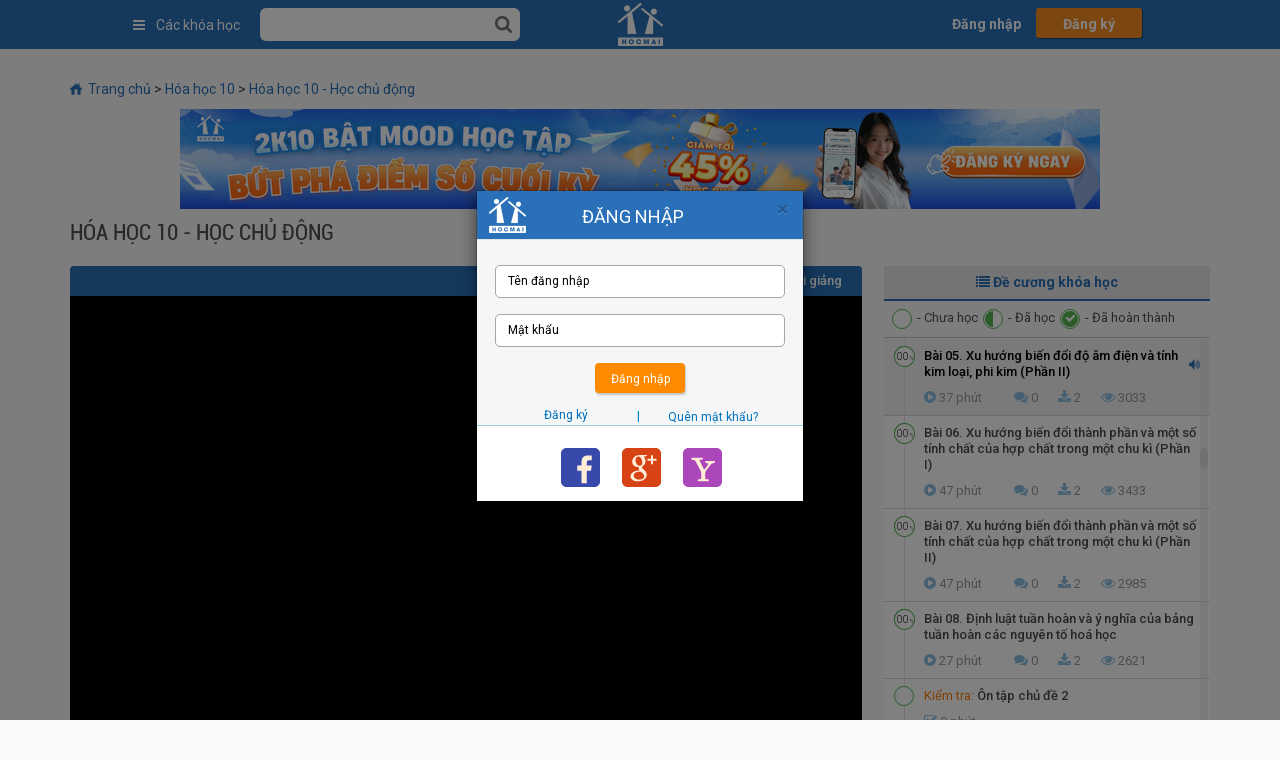

--- FILE ---
content_type: text/html; charset=UTF-8
request_url: https://hocmai.vn/bai-giang-truc-tuyen/127528/bai-05-xu-huong-bien-doi-do-am-dien-va-tinh-kim-loai-phi-kim-phan-ii.html
body_size: 37691
content:
<!DOCTYPE html PUBLIC "-//W3C//DTD XHTML 1.0 Transitional//EN" "http://www.w3.org/TR/xhtml1/DTD/xhtml1-transitional.dtd">
<html dir="ltr" lang="vi" xml:lang="vi" xmlns="http://www.w3.org/1999/xhtml" xmlns:fb="http://www.facebook.com/2008/fbml">
<head prefix="og: http://ogp.me/ns# fb: http://ogp.me/ns/fb# hocmaivnonline: http://ogp.me/ns/fb/hocmaivnonline#">
	<title>Bài 05. Xu hướng biến đổi độ âm điện và tính kim loại, phi kim (Phần II) (Hóa học 10 - Học chủ động) - HOCMAI</title>
    <meta http-equiv="content-type" content="text/html; charset=UTF-8" />
<link rel="stylesheet" type="text/css" href="https://hocmai.vn/theme/standard/styles.php?forceconfig=new2" />
<link rel="stylesheet" type="text/css" href="https://hocmai.vn/theme/new2/styles.php?forceconfig=new2" />
    <meta name="viewport" content="width=device-width, initial-scale=1, maximum-scale=1, minimum-scale=1, user-scalable=no, shrink-to-fit=no" />
	<meta name="description" content="Dịch vụ học trực tuyến (học qua mạng) số 1 với các chương trình ôn, luyện thi, thi thử đại học online dành cho học sinh THPT, THCS." />
    <meta name="keywords" content="Học trực tuyến, luyện thi, luyện thi trực tuyến, ôn thi đại học, luyện thi đại học, thi thử đại học, luyện thi cấp tốc, đề thi thử đại học" />
	<meta name="robots" content="index, follow" />
	<meta http-equiv="Expires" content="600" />
    <meta name="author" content="Hocmai, Hanoi, Vietnam" />
	<meta name="copyright" content="Hocmai, Hanoi, Vietnam" />
    <meta name="email" content="webmaster@hocmai.vn" />
    <meta property="fb:app_id" content="1515117895377134" />
    <meta property="fb:admins" content="619349115" />
     <meta property="og:type" content="hocmaivnonline:lecture" /> 
<meta property="og:url"    content="https://hocmai.vn/bai-giang-truc-tuyen/127528/bai-05-xu-huong-bien-doi-do-am-dien-va-tinh-kim-loai-phi-kim-phan-ii.html" /> 
<meta property="og:title"  content="Bài 05. Xu hướng biến đổi độ âm điện và tính kim loại, phi kim (Phần II)" /> 
<meta property="og:description"  content="" /> 
<meta property="og:image"  content="https://stream2.hocmai.vn/media_thumb/M0XQzeSoWGShCZdyk1Th3g/1765452462/[base64]" />    <meta property="al:android:url" content="hocmai://baihoc/127528">
    <meta property="al:android:package" content="hocmai.vn.activity">
    <meta property="al:android:app_name" content=" hocmai.vn ">
    <meta property="al:web:url" content="https://hocmai.vn/bai-giang-truc-tuyen/127528/bai-05-xu-huong-bien-doi-do-am-dien-va-tinh-kim-loai-phi-kim-phan-ii.html" /> 	<link href="https://plus.google.com/u/0/108703717734943342826" rel="author">
    <link rel="canonical" href="https://hocmai.vn/bai-giang-truc-tuyen/127528/bai-05-xu-huong-bien-doi-do-am-dien-va-tinh-kim-loai-phi-kim-phan-ii.html"/>    <link rel="shortcut icon" href="https://hocmai.vn/public/home/img/favicon.ico" />
    <!--[if IE]>
    <link href="/ie.css" rel="stylesheet" type="text/css" media="screen" />
    <![endif]-->
        <link href="https://hocmai.vn/plugins/jquery-ui/jquery-ui.min.css" rel="stylesheet" type="text/css" media="all" />
    <link href="https://hocmai.vn/theme/bootstrap/css/bootstrap.min.css" rel="stylesheet" type="text/css" media="all" />
    <link href="https://hocmai.vn/plugins/font-awesome/css/font-awesome.min.css" rel="stylesheet" type="text/css" media="all" />
    <link href="https://hocmai.vn/plugins/select2/select2.css" rel="stylesheet" type="text/css" media="all" />
    <link href="https://hocmai.vn/theme/new2/css/styles.css?v=3.4.21" rel="stylesheet" type="text/css" media="all" />

    <link href="https://hocmai.vn/theme/new2/css/fw_qa.css?v=3.4.21" rel="stylesheet" type="text/css" media="all" />
    <link href="https://hocmai.vn/theme/new2/css/responsive.css?v=3.4.21" rel="stylesheet" type="text/css" media="all" />
    <link href="https://hocmai.vn/theme/new2/css/loginv2.css?v=3.4.21" rel="stylesheet" type="text/css" media="all" />
    <link href="https://hocmai.vn/theme/new2/css/section-level.css?v=3.4.21" rel="stylesheet" type="text/css" media="all" />
    <link href="https://hocmai.vn/theme/new2/css/course-group.css?v=3.4.21" rel="stylesheet" type="text/css" media="all" />
    <link href="https://hocmai.vn/plugins/owlcarousel2/css/owl.carousel.min.css" rel="stylesheet" type="text/css" media="all" />
    <link href="https://hocmai.vn/plugins/owlcarousel2/css/owl.theme.default.min.css" rel="stylesheet" type="text/css" media="all" />
    <link href="/fonts/roboto.css" rel="stylesheet" type="text/css" media="all" />
    <link href="/fonts/tapviet.css" rel="stylesheet" type="text/css" media="all" />
        <!--[if lt IE 9]>
    <link href="https://hocmai.vn/theme/new2/css/ie8.css?v=3.4.21" rel="stylesheet" type="text/css" media="all" />
    <![endif]-->
    <script type="text/javascript" src="https://hocmai.vn/theme/new2/js/jquery-1.11.2.min.js"></script>
    <script type="text/javascript" src="https://hocmai.vn/theme/new2/js/jquery.cookie.js"></script>
    <script type="text/javascript" src="https://hocmai.vn/plugins/jquery-ui/jquery-ui.min.js"></script>
    <script type="text/javascript" src="https://hocmai.vn/theme/bootstrap/js/bootstrap.min.js"></script>
    <script type="text/javascript" src="https://hocmai.vn/plugins/validation/jquery.validate.min.js"></script>
    <script type="text/javascript" src="https://hocmai.vn/plugins/select2/select2.js"></script>
    <script type="text/javascript" src="https://hocmai.vn/plugins/owlcarousel2/js/owl.carousel.min.js"></script>

    
<script type="text/javascript">
    var HMClient = {
        facebook: {
            appId: '850534566732535',
            scope: 'email,public_profile'
        },
        google: {
            clientId: '880785099124-b2mb58bvfppe88kmq2ir8omld7g122c6.apps.googleusercontent.com',
            scope: 'profile email'
        },
        yahoo: {
            clientId: 'dj0yJmk9alFreDNnUFVyYkhiJmQ9WVdrOU0zRnVVemxwTjJzbWNHbzlNQS0tJnM9Y29uc3VtZXJzZWNyZXQmeD0zYg--'
        }
    };

</script>    <script src="https://hocmai.vn/loginv2/social-login/js/lib.js?v=3.4.21" type="text/javascript"></script>

    <script type="text/javascript" src="https://hocmai.vn/plugins/handlebars/handlebars.js"></script>

    <script type="text/javascript" src="https://hocmai.vn/plugins/MathJax/MathJax.js?config=TeX-MML-AM_CHTML"></script>
    <script type="text/javascript" src="https://hocmai.vn/theme/new2/js/player.js?v=3.4.21"></script>
    <script type="text/javascript" src="https://hocmai.vn/qa/asserts/js/qa.js?v=3.4.21"></script>
    <script type="text/javascript" src="https://hocmai.vn/theme/new2/js/user-info.js?v=3.4.21"></script>
    <script type="text/javascript" src="https://hocmai.vn/theme/new2/js/scripts.js?v=3.4.21"></script>
    <script type="text/javascript" src="https://hocmai.vn/theme/new2/js/cfl.js?v=3.4.21"></script>
    <!-- <script type="text/javascript" src="https://hocmai.vn/qa/asserts/js/comments.js?v=3.4.21"></script> -->

    <script type="text/javascript" src="https://hocmai.vn/theme/new2/js/notes.js?v=3.4.21"></script>
    <script type="text/javascript" src="https://hocmai.vn/theme/new2/js/mycourse.js?v=3.4.21"></script>
    <script type="text/javascript" src="https://hocmai.vn/theme/new2/js/loginv2.js?v=3.4.21"></script>
    <script type="text/javascript" src="https://hocmai.vn/theme/new2/js/section-level.js?v=3.4.21"></script>
    <script id="qa-item" type="text/x-handlebars-template">
    <li>
        {{#ifCond type '==' 1 }}
        <div class="row clearfix">
            <div class="col-sm-2">
                <span class="comment-time">{{time}}</span>
            </div>
            <div class="col-sm-10">
        {{/ifCond}}
        {{#ifCond type '==' 3 }}
        <div class="row clearfix">
            <div class="col-sm-1">
                <span class="qa-profile-pic">{{{pix}}}</span>
            </div>
            <div class="col-sm-11">
        {{/ifCond}}
                <div class="comment" id="comment-{{id}}" text_comment="{{content}}">
                    <p class="meta">
                        <span class="author {{#if isT}}isteacher{{/if}}">{{author}}</span>
                        <span class="time">{{created}}</span>
                        <span class="view-qa"><a target="_blank" href="/qa/view.php?id={{id}}{{#if quiz}}&quiz={{quiz}}{{/if}}" data-id="{{id}}" data-scormid="{{scormid}}" data-type="{{type}}"><i class="fa fa-link" aria-hidden="true"></i></a></span>
                    </p>
                    <div class="content {{#unless isApprove}}removed{{/unless}}">
                        <p>
                            {{#if isApprove}}
                            {{{content}}}
                            {{else}}
                            Nội dung vi phạm, đã bị ẩn bởi Hocmai.vn!
                            {{/if}}
                        </p>
                    </div>
                    <div class="actions">
                        {{#if isApprove}}
                        <a class="btnLike {{#if isQalike}}disabled{{/if}} {{#if guest}}notlogin{{/if}}" title="{{#if isQalike}}Bỏ thích{{else}}Thích{{/if}}" href="#like" scormid="{{scormid}}"  qaid="{{id}}"><span style="display: {{#if liked}}inline{{else}}none{{/if}};">{{liked}}</span> Thích</a>
                        <a class="btnReply {{#if guest}}notlogin{{/if}}" href="#reply" scormid="{{scormid}}" replyto="{{id}}"><span>{{replies_count}}</span> Trả lời</a>
                        {{#if isOwner}}
                        {{else}}
                        <a class="btnBookmark {{#if guest}}notlogin{{/if}}" href="#bookmark" scormid="{{scormid}}" qaid="{{id}}">{{#if isBookmark}}Bỏ theo dõi{{else}}Theo dõi{{/if}}</a>
                        {{/if}}
                        {{/if}}

                        {{#if allowAction}}
                        <a class="btnRepair" href="#repair" scormid="{{scormid}}" qaid="{{id}}">Sửa</a>
                        {{/if}}

                        {{#if isMod}}
                        {{#ifCond status '!=' 2}}
                        <a class="btnApprove {{#ifCond status '!=' 0}}approved{{/ifCond}}" href="#approve" scormid="{{scormid}}" qaid="{{id}}">{{#ifCond status '!=' 0}}Bỏ Duyệt{{/ifCond}}{{#ifCond status '==' 0}}Duyệt{{/ifCond}}</a>
                        {{/ifCond}}
                        {{#ifCond showProcessed '==' 1}}
                        <a class="btnProcessed {{#ifCond aReply '==' 3}}processed{{/ifCond}}" href="#" scormid="{{scormid}}"
                           qaid="{{id}}">
                            <i class="fa fa-exclamation-circle" aria-hidden="true"></i>
                            <span>{{#ifCond aReply '==' 3}}Đã xử lý{{/ifCond}}{{#ifCond aReply '==' 2}}Đánh dấu đã xử lý{{/ifCond}}</span>
                        </a>
                        {{/ifCond}}
                        <!--<a class="btnDelete" href="#delete" scormid="{{scormid}}" qaid="{{id}}">Xóa</a>-->
                        {{/if}}

                        <a class="btnReport" href="#report" scormid="{{scormid}}" qaid="{{id}}">Báo cáo vi phạm</a>
                    </div>
                </div>
                <ul class="comments" id="comments-{{id}}">
                    {{#if replies_count}}
                        {{#each replies}}
                            <li>
                                {{#ifCond reply.type '==' 3 }}
                                <div class="row clearfix">
                                    <div class="col-sm-1">
                                        <span class="qa-profile-pic">{{{reply.pix}}}</span>
                                    </div>
                                    <div class="col-sm-11">
                                {{/ifCond}}

                                <div class="comment" id="comment-{{reply.id}}" text_comment="{{reply.content}}">
                                    <p class="meta">
                                        <span class="author">{{reply.author}}</span>
                                        <span class="time">{{reply.created}}</span>
                                    </p>
                                    <div class="content">
                                        <p>{{{reply.content}}}</p>
                                    </div>
                                    <div class="actions">
                                        <a class="btnLike {{#ifCond qaliked '==' 1}}disabled{{/ifCond}} {{#if guest}}notlogin{{/if}}" title="{{#ifCond qaliked '==' 1}}Bỏ thích{{/ifCond}} {{#ifCond qaliked '!=' 1}}Thích{{/ifCond}} " href="#like" scormid="{{../scormid}}"  qaid="{{reply.id}}"><span style="display:{{#if reply.liked}}inline{{else}}none{{/if}};">{{reply.liked}}</span> Thích</a>
                                        {{#ifCond isOwner '||' ../isMod}}
                                        <a class="btnRepair" href="#repair" scormid="{{scormid}}" qaid="{{reply.id}}">Sửa</a>
                                        {{/ifCond}}

                                        {{#if ../isMod}}
                                        <a class="btnApprove {{#ifCond reply.status '!=' 0}}approved{{/ifCond}}" href="#approve" scormid="{{../scormid}}" qaid="{{reply.id}}">{{#ifCond reply.status '!=' 0}}Bỏ Duyệt{{/ifCond}}{{#ifCond reply.status '==' 0}}Duyệt{{/ifCond}}</a>
                                        <!--<a class="btnDelete" href="#delete" scormid="{{../scormid}}" qaid="{{reply.id}}">Xóa</a>-->
                                        {{/if}}

                                        <a class="btnReport" href="#report" scormid="{{../scormid}}" qaid="{{reply.id}}">Báo cáo vi phạm</a>
                                    </div>
                                </div>
                                {{#ifCond reply.type '==' 3 }}
                                    </div>
                                </div>
                                {{/ifCond}}
                            </li>
                        {{/each}}
                    {{/if}}
                    {{#ifCond replies_count '>' first_perpage}}
                    <li class="more" qaid="{{id}}" scormid="{{scormid}}" page="1" style="margin-left: 0 !important;">Xem thêm {{remain}} trả lời</li>
                    {{/ifCond}}
                </ul>
        {{#ifCond type '==' 1 }}
            </div>
        </div>
        {{/ifCond}}
        {{#ifCond type '==' 3 }}
            </div>
        </div>
        {{/ifCond}}

    </li>
</script>

<script id="qa-child-item" type="text/x-handlebars-template">
    <li>
        {{#ifCond type '==' 3 }}
        <div class="row clearfix">
            <div class="col-sm-1">
                <span class="qa-profile-pic">{{{pix}}}</span>
            </div>
            <div class="col-sm-11">
        {{/ifCond}}

        <div class="comment" id="comment-{{id}}" text_comment="{{content}}">
            <p class="meta">
                <span class="author">{{author}}</span>
                <span class="time">{{created}}</span>
            </p>
            <div class="content">
                <p>{{{content}}}</p>
            </div>
            <div class="actions">
                <a class="btnLike {{#if isQalike}}disabled{{/if}} {{#if guest}}notlogin{{/if}}" title="{{#if isQalike}}Bỏ thích{{else}}Thích{{/if}}" href="#like" scormid="{{scormid}}"  qaid="{{id}}"><span style="display:{{#if liked}}inline{{else}}none{{/if}};">{{liked}}</span> Thích</a>
                {{#if allowAction}}
                <a class="btnRepair" href="#repair" scormid="{{scormid}}" qaid="{{id}}">Sửa</a>
                {{/if}}

                {{#if isMod}}
                <a class="btnApprove {{#ifCond status '!=' 0}}approved{{/ifCond}}" href="#approve" scormid="{{scormid}}" qaid="{{id}}">{{#ifCond status '!=' 0}}Bỏ Duyệt{{/ifCond}}{{#ifCond status '==' 0}}Duyệt{{/ifCond}}</a>
                <!--<a class="btnDelete" href="#delete" scormid="{{scormid}}" qaid="{{id}}">Xóa</a>-->
                {{/if}}

                <a class="btnReport" href="#report" scormid="{{scormid}}" qaid="{{id}}">Báo cáo vi phạm</a>
            </div>
        </div>
        {{#ifCond type '==' 3 }}
            </div>
        </div>
        {{/ifCond}}
    </li>
</script>    
<script language="JavaScript" type="text/javascript" src="https://hocmai.vn/lib/javascript-static.js"></script>
<!--script language="JavaScript" type="text/javascript" src="https://hocmai.vn/lib/javascript-mod.php"></script-->
<script language="JavaScript" type="text/javascript" src="https://hocmai.vn/lib/overlib.js"></script>
<script language="JavaScript" type="text/javascript" src="https://hocmai.vn/lib/cookies.js"></script>

<script language="JavaScript" type="text/javascript" defer="defer">

<!-- // Non-Static Javascript functions

//setTimeout('fix_column_widths()', 20);

function openpopup(url,name,options,fullscreen) {
  fullurl = "https://hocmai.vn" + url;
  windowobj = window.open(fullurl,name,options);
  if (fullscreen) {
     windowobj.moveTo(0,0);
     windowobj.resizeTo(screen.availWidth,screen.availHeight);
  }
  windowobj.focus();
  return false;
}

function uncheckall() {
  void(d=document);
  void(el=d.getElementsByTagName('INPUT'));
  for(i=0;i<el.length;i++)
    void(el[i].checked=0)
}

function checkall() {
  void(d=document);
  void(el=d.getElementsByTagName('INPUT'));
  for(i=0;i<el.length;i++)
    void(el[i].checked=1)
}

function inserttext(text) {
  text = ' ' + text + ' ';
  if ( opener.document.forms['theform'].message.createTextRange && opener.document.forms['theform'].message.caretPos) {
    var caretPos = opener.document.forms['theform'].message.caretPos;
    caretPos.text = caretPos.text.charAt(caretPos.text.length - 1) == ' ' ? text + ' ' : text;
  } else {
    opener.document.forms['theform'].message.value  += text;
  }
  opener.document.forms['theform'].message.focus();
}


// done hiding -->
</script>

<!-- Google Tag Manager -->
<script>(function(w,d,s,l,i){w[l]=w[l]||[];w[l].push({'gtm.start':
new Date().getTime(),event:'gtm.js'});var f=d.getElementsByTagName(s)[0],
j=d.createElement(s),dl=l!='dataLayer'?'&l='+l:'';j.async=true;j.src=
'https://www.googletagmanager.com/gtm.js?id='+i+dl;f.parentNode.insertBefore(j,f);
})(window,document,'script','dataLayer','GTM-MS3HVL4');</script>
<!-- End Google Tag Manager -->

<!-- Global site tag (gtag.js) - Google Analytics -->
<script async src="https://www.googletagmanager.com/gtag/js?id=G-T5W79TC0RG"></script>
<script>
    window.dataLayer = window.dataLayer || [];
    function gtag(){dataLayer.push(arguments);}
    gtag('js', new Date());
    gtag('config', 'G-T5W79TC0RG');
</script>

    <script type="text/javascript">
    <!--
    	$j = jQuery;
    -->
    </script>

            </head>
<body  class="mod-scorm mod-scorm-view course-2380 lang-vi_utf8" id="mod-scorm-view">
<div id="fb-root"></div>
<div id="page">
            <div id="header">
        <div class="wrapper clearfix">
            <div class="course-menu">
                <div class="active-menu">
                    <i class="fa fa-bars"></i>
                    <span>Các khóa học</span>
                </div>
                <div class="menu-container inactive">
                    <div id="menu-top-header">
                            <style>

        #menu-top-header .container-fluid,#menu-top-header .container-lg,#menu-top-header .container-md,#menu-top-header .container-sm,#menu-top-header .container-xl{width:100%;padding-right:15px;padding-left:15px;margin-right:auto;margin-left:auto}@media (min-width:1450px){#menu-top-header .container{max-width:1400px}#menu-top-header .wrap-header .main-menu{height:420px}#menu-top-header .wrap-header .main-menu .home-menu .mega-menu .sub-menu{width:calc(1320px - 100%)}}@media (min-width:1300px){#menu-top-header .container{max-width:1240px}#menu-top-header .wrap-header .main-menu .home-menu .mega-menu .sub-menu{width:calc(1160px - 100%)}#menu-top-header .wrap-header .main-menu .header-right-content{display:-webkit-box;display:-ms-flexbox;display:flex}#menu-top-header .mega-menu li .menu{width:calc(100% - 250px)}#menu-top-header .mega-menu li .banner{display:block}}@media (min-width:1200px){#menu-top-header .container{max-width:1140px;padding-left:40px;padding-right:40px}#menu-top-header .container{padding-left:30px;padding-right:30px;max-width:1020px}#menu-top-header .wrap-header .main-menu{height:400px}#menu-top-header .wrap-header .main-menu .home-menu .mega-menu .sub-menu{width:calc(1060px - 100%)}#menu-top-header .mega-menu li.have-childs a{font-size:13px}}#menu-top-header .clear-list{padding-left:0;list-style:none}#menu-top-header .row{display:-webkit-box;display:-ms-flexbox;display:flex;-ms-flex-wrap:wrap;flex-wrap:wrap;margin-right:-15px;margin-left:-15px}#menu-top-header .col-4{-webkit-box-flex:0;-ms-flex:0 0 33.33333%;flex:0 0 33.33333%;max-width:33.33333%;position:relative;width:100%;padding-right:15px;padding-left:15px}#menu-top-header .col-12{-webkit-box-flex:0;-ms-flex:0 0 100%;flex:0 0 100%;max-width:100%;position:relative;width:100%;padding-right:15px;padding-left:15px}#menu-top-header .col-6{-webkit-box-flex:0;-ms-flex:0 0 50%;flex:0 0 50%;max-width:50%;position:relative;width:100%;padding-right:15px;padding-left:15px}#menu-top-header .h-100{height:100%}#menu-top-header .w-100{width:100%}#menu-top-header .no-mg{margin-left:0;margin-right:0}#menu-top-header a{color:#00f;text-decoration:none;background-color:transparent}#menu-top-header .wrap-header .main-menu{height:380px;margin-bottom:20px;display:-webkit-box;display:-ms-flexbox;display:flex;-ms-flex-wrap:nowrap;flex-wrap:nowrap;width:100%}#menu-top-header ul.menu-content.clear-list{padding:0 8px}#menu-top-header .wrap-header .main-menu .home-menu{z-index:1;min-width:295px;display:none;height:inherit;background-color:#fff;border-top-right-radius:0;border-bottom-right-radius:5px;border-bottom-left-radius:5px;border-top-left-radius:0;-webkit-box-shadow:0 3px 15px rgba(44,71,146,.15);box-shadow:0 3px 15px rgba(44,71,146,.15)}@media (min-width:996px){#menu-top-header .wrap-header .main-menu .home-menu{display:block}#menu-top-header .wrap-header .main-menu .slide-banner{margin-left:10px}#menu-top-header .wrap-header .main-menu .slide-banner .box-slide{width:100%;height:100%}}#menu-top-header .wrap-header .main-menu .home-menu:hover{border-bottom-right-radius:0}#menu-top-header .wrap-header .main-menu .home-menu .mega-menu .sub-menu{width:calc(960px - 100%)}#menu-top-header .wrap-header .main-menu .slide-banner{-webkit-box-flex:1;-ms-flex-positive:1;flex-grow:1;padding-top:10px;height:inherit}#menu-top-header .wrap-header .main-menu .slide-banner .box-slide{border-radius:5px;webkit-box-shadow:0 3px 15px rgba(44,71,146,.15);box-shadow:0 3px 15px rgba(44,71,146,.15)}.wrap-header .main-menu .slide-banner .swiper-container{height:100%;border-radius:5px}#menu-top-header .wrap-header .main-menu .slide-banner .swiper-container .swiper-slide{width:100%!important}#menu-top-header .wrap-header .main-menu .slide-banner .box-img{height:100%}#menu-top-header .wrap-header .main-menu .slide-banner .box-img picture{-o-object-fit:cover;object-fit:cover}#menu-top-header .owl-carousel .owl-stage-outer{border-radius:5px}#menu-top-header .wrap-content .owl-carousel .owl-stage-outer{padding:10px 0 10px 5px;margin:-10px -5px -10px -5px}#menu-top-header .owl-carousel .owl-stage{display:flex}#menu-top-header .home-header-banner.owl-carousel .owl-stage-outer{height:100%!important}#menu-top-header .home-header-banner .owl-stage{height:100%!important}#menu-top-header .home-header-banner{height:100%!important}#menu-top-header .owl-carousel .owl-item img{width:auto;height:100%}#menu-top-header .swiper-container-new-thpt .course-img>img{width:100%!important}#menu-top-header .swiper-container-hots-thpt .course-img>img{width:100%!important}#menu-top-header .wrap-header .main-menu .slide-banner .box-img img{width:100%;height:100%}#menu-top-header .wrap-header .main-menu .header-right-content{margin-top:10px;max-width:245px;width:20%;background:#fff;border-radius:5px;margin-left:10px;z-index:0;border:solid 1px rgba(0,0,0,.08);padding:15px;height:initial;-webkit-box-shadow:0 3px 8px rgba(44,71,146,.2);box-shadow:0 3px 8px rgba(44,71,146,.2);min-width:240px;display:none;-webkit-box-orient:vertical;-webkit-box-direction:normal;-ms-flex-direction:column;flex-direction:column;-webkit-box-pack:justify;-ms-flex-pack:justify;justify-content:space-between}#menu-top-header .wrap-header .main-menu .header-right-content .box-img{border-radius:5px;margin-bottom:15px}#menu-top-header .wrap-header .main-menu .header-right-content .box-img img{width:100%;border-radius:5px}#menu-top-header .wrap-header .main-menu .header-right-content .btn-dowload{padding:15px 5px;text-align:center;border-radius:5px}#menu-top-header .wrap-header .main-menu .header-right-content .btn-dowload a{color:#fff;font-weight:600;font-size:15px}#menu-top-header .wrap-header .bg-activemenu{display:none;width:100%;height:100%;position:fixed;top:0;left:0;right:0;z-index:997;background-color:rgba(0,0,0,.4)}#menu-top-header .wrap-header .bg-activemenu.active{display:block}#menu-top-header .home-menu{min-width:320px}#menu-top-header .home-menu{display:block}#menu-top-header .home-menu{z-index:1;min-width:295px;height:inherit;background-color:#fff;border-top-right-radius:0;border-bottom-right-radius:5px;border-bottom-left-radius:5px;border-top-left-radius:0;-webkit-box-shadow:0 3px 15px rgb(44 71 146 / 15%);box-shadow:0 3px 15px rgb(44 71 146 / 15%)}#menu-top-header .mega-menu{padding-top:5px;padding-bottom:5px;height:100%;display:-webkit-box;display:-ms-flexbox;display:flex;-webkit-box-orient:vertical;-webkit-box-direction:normal;-ms-flex-direction:column;flex-direction:column;position:relative;margin-bottom:0;margin-top:0}#menu-top-header .mega-menu:hover::after{content:"";position:absolute;width:5px;height:5px;background-color:#0072bc;bottom:0;right:-5px}#menu-top-header .mega-menu li.have-childs{-webkit-box-flex:1;-ms-flex-positive:1;flex-grow:1;display:-webkit-box;display:-ms-flexbox;display:flex;-webkit-box-align:center;-ms-flex-align:center;align-items:center;padding-left:20px;cursor:pointer}#menu-top-header .mega-menu li.have-childs:hover{background:#eeeef2}#menu-top-header .mega-menu li.have-childs:hover a{color:#0072bc}#menu-top-header .mega-menu li.have-childs:hover::after{display:inline-block}#menu-top-header .mega-menu li.have-childs.active .sub-menu{display:-webkit-box;display:-ms-flexbox;display:flex}#menu-top-header .mega-menu li.have-childs.thpt::after{border-right:8px solid #28b1ff}#menu-top-header .mega-menu li.have-childs.thpt:hover a{color:#28b1ff}#menu-top-header .mega-menu li.have-childs.thpt .sub-menu .menu{border-left-color:#28b1ff}#menu-top-header .mega-menu li.have-childs.thpt .tab-list .tab.active{background-color:#28b1ff}#menu-top-header .mega-menu li.have-childs.thpt .tab-list .tab.active::before{background-color:#28b1ff}#menu-top-header .mega-menu li.have-childs.thpt .menu-content .title a{color:#28b1ff}#menu-top-header .mega-menu li.have-childs.thpt .program .title{background-color:#28b1ff}#menu-top-header .mega-menu li.have-childs.thcs::after{border-right:8px solid #3aba77}#menu-top-header .mega-menu li.have-childs.thcs:hover a{color:#3aba77}#menu-top-header .mega-menu li.have-childs.thcs .sub-menu .menu{border-left-color:#3aba77}#menu-top-header .mega-menu li.have-childs.thcs .tab-list .tab.active{background-color:#3aba77}#menu-top-header .mega-menu li.have-childs.thcs .tab-list .tab.active::before{background-color:#3aba77}#menu-top-header .mega-menu li.have-childs.thcs .menu-content .title a{color:#3aba77}#menu-top-header .mega-menu li.have-childs.thcs .program .title{background-color:#3aba77}#menu-top-header .mega-menu li.have-childs.th::after{border-right:8px solid #fd8b88}#menu-top-header .mega-menu li.have-childs.th:hover a{color:#fd8b88}#menu-top-header .mega-menu li.have-childs.th .sub-menu .menu{border-left-color:#fd8b88}#menu-top-header .mega-menu li.have-childs.th .tab-list .tab.active{background-color:#fd8b88}.mega-menu li.have-childs.th .tab-list .tab.active::before{background-color:#fd8b88}#menu-top-header .mega-menu li.have-childs.th .menu-content .title a{color:#fd8b88}#menu-top-header .mega-menu li.have-childs.th .program .title{background-color:#fd8b88}#menu-top-header .mega-menu li.have-childs>a.icon.icon-school:before{content:"";position:absolute;background-image:url(https://hocmai.vn/menu2020/images/school.png)!important;width:18px;height:15px;left:-26px!important;top:10px;bottom:0;background-size:100% 100%!important}#menu-top-header .mega-menu>li>a.icon::before{width:19px;height:15px;top:50%;margin-top:-7px;left:8px}#menu-top-header .mega-menu li.have-childs a{color:#444;font-size:12px;position:relative;margin-left:25px}@media (min-width:1400px){#menu-top-header .mega-menu li.have-childs a{font-size:14px}#menu-top-header .wrap-header .main-menu .slide-banner{padding-top:20px;margin-left:20px}#menu-top-header .wrap-header .main-menu{height:410px;margin-bottom:30px}#menu-top-header .wrap-header .main-menu .home-menu{min-width:320px}#menu-top-header .wrap-header .main-menu .home-menu .mega-menu .sub-menu{width:calc(1260px - 100%)}#menu-top-header .wrap-header .main-menu .slide-banner{padding-top:20px;margin-left:20px}#menu-top-header .wrap-header .main-menu .header-right-content{margin-top:20px;margin-left:20px}#menu-top-header .mega-menu li .menu{width:calc(100% - 260px)}#menu-top-header .container{max-width:1340px}}#menu-top-header .mega-menu li.have-childs .sub-menu{display:none;position:absolute;min-height:100%;height:auto;left:100%;top:0;z-index:2}#menu-top-header .mega-menu li .menu{height:inherit;padding:10px;padding-right:0;border-left:solid 4px #0072bc;background-color:#fff;border-top-right-radius:5px;border-bottom-right-radius:5px;border-bottom-left-radius:0;border-top-left-radius:0;width:100%;min-height:420px}#menu-top-header .mega-menu li .menu .tab-list{display:-webkit-box;display:-ms-flexbox;display:flex;-webkit-box-orient:horizontal;-webkit-box-direction:normal;-ms-flex-direction:row;flex-direction:row;width:102%;padding-left:.725rem;border-bottom:solid 1px #eee;margin-left:-10px}#menu-top-header .mega-menu li .menu .tab-list .tab{position:relative;padding:1rem 1.5rem;padding-bottom:.9rem;border-radius:5px 5px 0 0;-webkit-transition:.3s ease;transition:.3s ease}#menu-top-header .mega-menu li .menu .tab-list .tab:not(:first-child){margin-left:1rem}#menu-top-header .mega-menu li .menu .tab-list .tab.active{background-color:#0072bc}#menu-top-header .mega-menu li .menu .tab-list .tab.active a{color:#fff}#menu-top-header .mega-menu li .menu .tab-list .tab a{white-space:nowrap;text-transform:uppercase;color:#444;font-weight:600;margin-left:0}#menu-top-header .mega-menu li .menu .tab-list .tab a::before{display:none}#menu-top-header .mega-menu li .menu .tab.active{display:-webkit-box;display:-ms-flexbox;display:flex}#menu-top-header .mega-menu li .menu .program-list .col{padding-top:10px;padding-left:0}#menu-top-header .mega-menu li .menu .program-list .list{display:-webkit-box;display:-ms-flexbox;display:flex;-webkit-box-pack:justify;-ms-flex-pack:justify;justify-content:space-between;-ms-flex-wrap:wrap;flex-wrap:wrap}#menu-top-header .mega-menu li .menu .program.items a{position:relative;overflow:hidden;-webkit-box-shadow:0 3px 3px rgba(44,71,146,.1);box-shadow:0 3px 3px rgba(44,71,146,.1);-webkit-transition:.3s ease;transition:.3s ease;display:-webkit-box;display:-ms-flexbox;display:flex;-webkit-box-pack:start;-ms-flex-pack:start;justify-content:start;background-color:#fff;border-radius:5px;margin-bottom:10px;border:solid 1px rgba(0,0,0,.05);height:70px}#menu-top-header .mega-menu li .menu .program.items a::before{content:"";position:absolute;display:block;right:0;top:50%;background-color:#bbb;-webkit-transform:translateY(-50%);transform:translateY(-50%);width:6px;height:70%;border-bottom-left-radius:5px;border-top-left-radius:5px;-webkit-transition:.3s ease;transition:.3s ease}#menu-top-header .mega-menu li .menu .program.items a::after{content:"";position:absolute;display:block;right:-15px;top:50%;-webkit-transform:translateY(-50%);transform:translateY(-50%);width:8px;height:8px;background-repeat:no-repeat;background-size:100% auto;background-position:center;background-image:url("data:image/svg+xml,%3Csvg xmlns='http://www.w3.org/2000/svg' aria-hidden='true' focusable='false' data-prefix='fas' data-icon='angle-right' class='svg-inline--fa fa-angle-right fa-w-8' role='img' viewBox='0 0 256 512'%3E%3Cpath fill='white' d='M224.3 273l-136 136c-9.4 9.4-24.6 9.4-33.9 0l-22.6-22.6c-9.4-9.4-9.4-24.6 0-33.9l96.4-96.4-96.4-96.4c-9.4-9.4-9.4-24.6 0-33.9L54.3 103c9.4-9.4 24.6-9.4 33.9 0l136 136c9.5 9.4 9.5 24.6.1 34z'/%3E%3C/svg%3E");-webkit-transition:.2s ease;transition:.2s ease}#menu-top-header .mega-menu li .menu .program.items a:hover{cursor:pointer;-webkit-box-shadow:0 3px 10px rgba(44,71,146,.3);box-shadow:0 3px 10px rgba(44,71,146,.3);-webkit-transform:translateY(-3px);transform:translateY(-3px)}#menu-top-header .mega-menu li .menu .program.items a:hover::before{width:15px;height:70%}#menu-top-header .mega-menu li .menu .program.items a:hover::after{right:4px}#menu-top-header .mega-menu li .menu .program.items a:last-child{margin-bottom:0}#menu-top-header .mega-menu li .menu .program.items .sapo{margin-top:3px}#menu-top-header .mega-menu li .menu .program.items .sapo span{color:#444;font-size:13px}#menu-top-header .mega-menu li .menu .program.items .sapo span:before{content:"";position:absolute;background-image:url(https://hocmai.vn/menu2020/images/school.png);width:18px;height:15px;left:-25px;top:2px;bottom:0;background-size:100% 100%}#menu-top-header .mega-menu li .menu .program.items .title{border-radius:15px;font-size:11px;padding:0 10px;display:inline-block;color:#fff;background-color:#0072bc}#menu-top-header .mega-menu li .menu .course-list{display:none;padding-bottom:1rem;width:100%}#menu-top-header .mega-menu li .menu .course-list.active{display:-webkit-box;display:-ms-flexbox;display:flex}#menu-top-header .mega-menu li .menu .course-list a{color:#444}#menu-top-header .mega-menu li .menu .book-list{display:none;padding-bottom:1rem;width:100%}#menu-top-header .mega-menu li .menu .book-list.active{display:-webkit-box;display:-ms-flexbox;display:flex}#menu-top-header .mega-menu li .menu .book-list a{color:#444}#menu-top-header .mega-menu li .menu .menu-content{padding-top:.5rem;padding-bottom:.5rem;width:100%}#menu-top-header .mega-menu li .menu .menu-content li{padding:3px 0}#menu-top-header .mega-menu li .menu .menu-content .title a{font-size:14px;font-weight:600;color:#0072bc;margin-left:0}#menu-top-header .mega-menu li .menu .menu-content .items a{color:#444;line-height:25px}#menu-top-header .mega-menu li .menu .menu-content .items:hover a{color:#0072bc}#menu-top-header .mega-menu li .menu .sapo span{white-space:inherit}#menu-top-header .mega-menu li .menu .icon.english-icon:before{background-position:-90px -138px}#menu-top-header .mega-menu li .menu .icon.geography-icon:before{background-position:-36px -138px}#menu-top-header .mega-menu li .menu .icon.biology-icon:before{background-position:-18px -138px}#menu-top-header .mega-menu li .menu .icon.math-icon:before{background-position:0 -138px}#menu-top-header .mega-menu li .menu .icon.chemistry-icon:before{background-position:-54px -138px}#menu-top-header .mega-menu li .menu .icon.history-icon:before{background-position:-72px -138px}#menu-top-header .mega-menu li .menu .icon.physics-icon:before{background-position:-108px -138px}#menu-top-header .mega-menu li .menu .icon.literature-icon:before{background-position:-126px -138px}#menu-top-header .mega-menu li .menu .icon.university-icon:before{background-position:0 -157px}#menu-top-header .mega-menu li .menu .icon:before{width:18px;height:18px;display:block;background-image:url(https://hocmai.vn/menu2020/images/iconmath.png);background-repeat:no-repeat;content:"";position:absolute;top:0!important;left:-25px;background-size:unset}#menu-top-header .mega-menu li .banner{display:none;height:inherit;max-width:265px;background-color:#fff;margin-left:-5px;border-top-right-radius:5px;border-bottom-right-radius:5px;border-bottom-left-radius:0;border-top-left-radius:0}#menu-top-header .mega-menu li .banner .box{height:100%}#menu-top-header .mega-menu li .banner a{padding:10px;height:inherit;margin:auto;overflow:hidden;border-left:solid 1px #eee}#menu-top-header .mega-menu li .banner a img{width:100%;border-radius:5px;margin:auto;max-height:400px}#menu-top-header .bg-activemenu{display:none;width:100%;height:100%;position:fixed;top:0;left:0;right:0;z-index:997;background-color:rgba(0,0,0,.4)}#menu-top-header .bg-activemenu.active{display:block}#menu-top-header a.menu-headline{margin-left:0!important;font-size:16px!important;font-weight:600;color:#0072bc!important}#menu-top-header .menu-after-dom{position:absolute;display:none;border-top:8px solid transparent;border-bottom:8px solid transparent;border-right:8px solid #0072bc;margin-left:auto;right:0}#menu-top-header .have-childs.active .menu-after-dom{display:inline-block}#menu-top-header .mega-menu li .menu .tab-list .tab.active>.tab-before-dom{background-color:#0072bc;top:calc(100% - .3rem)}#menu-top-header .tab .tab-before-dom{position:absolute;width:1rem;height:1rem;background-color:#fff;top:calc(50% - .5rem);left:50%;-webkit-transform:rotate(45deg) translateX(-50%);transform:rotate(45deg) translateX(-50%);-webkit-transition:.3s ease;transition:.3s ease}
    </style>
    <div class="wrap-header">
        <div class="main-menu">
            <div class="home-menu">
                <ul class="clear-list mega-menu">
                                            <li class="have-childs" color="#0072bc">
                            <div class="menu-after-dom"></div>
                            <a class="icon icon-school" href="javascript:void(0)">Đại học - Cao đẳng</a>
                            <div class="sub-menu">
                                <div class="menu">
                                    <div class="row no-mg">
                                        <ul class="tab-list clear-list">
                                            <!--                            -->                                            <!--                            -->                                                    <li class="tab active" data-tab="10">
                                                        <div class="tab-before-dom"></div>
                                                        <a href="javascript:void(0)">Khóa học</a>
                                                    </li>
                                                                                        </ul>
                                    </div>
                                    <div class="row no-mg">
                                        <!--                        -->                                                                                    <div data-tab="10"
                                                 class="course-list active">
                                                <ul class="menu-content clear-list">
                                                    <div class="container-fluid"
                                                         style="padding:0px;display: -webkit-box;display: -ms-flexbox;display: flex;-ms-flex-wrap: wrap;flex-wrap: wrap;">
                                                                        <li class="items col-4" style="padding: 3px 10px;">
                    <a class="icon math-icon"
                       href="https://hocmai.vn/khoa-hoc-truc-tuyen/529/toan-cao-cap.html">Toán cao cấp</a>
                </li>
            
            
                                                    </div>
                                                </ul>
                                            </div>
                                                                            </div>
                                </div>

                                                                <!--                            <div class="banner">-->
                                <!--                                <div class="box">-->
                                <!--                                    <a href="--><!--">-->
                                <!--                                        <img src="-->
                                <!--" alt="--><!--"/>-->
                                <!--                                    </a>-->
                                <!--                                </div>-->
                                <!--                            </div>-->
                                <!--                            -->                            </div>
                        </li>
                                                <li class="have-childs" color="#0072bc">
                            <div class="menu-after-dom"></div>
                            <a class="icon icon-school" href="javascript:void(0)">Bổ trợ Phương pháp - Kĩ năng</a>
                            <div class="sub-menu">
                                <div class="menu">
                                    <div class="row no-mg">
                                        <ul class="tab-list clear-list">
                                            <!--                            -->                                            <!--                            -->                                                    <li class="tab active" data-tab="20">
                                                        <div class="tab-before-dom"></div>
                                                        <a href="javascript:void(0)">Kiến thức</a>
                                                    </li>
                                                                                                    <li class="tab " data-tab="28">
                                                        <div class="tab-before-dom"></div>
                                                        <a href="javascript:void(0)">Phương pháp kỹ năng</a>
                                                    </li>
                                                                                                    <li class="tab " data-tab="217">
                                                        <div class="tab-before-dom"></div>
                                                        <a href="javascript:void(0)">Tư duy thời đại số</a>
                                                    </li>
                                                                                        </ul>
                                    </div>
                                    <div class="row no-mg">
                                        <!--                        -->                                                                                    <div data-tab="20"
                                                 class="course-list active">
                                                <ul class="menu-content clear-list">
                                                    <div class="container-fluid"
                                                         style="padding:0px;display: -webkit-box;display: -ms-flexbox;display: flex;-ms-flex-wrap: wrap;flex-wrap: wrap;">
                                                                        <li class="items col-4" style="padding: 3px 10px;">
                    <a class="icon literature-icon"
                       href="https://hocmai.vn/khoa-hoc-truc-tuyen/1366/khoa-hoc-bo-tro-mon-ngu-van.html">Ngữ văn</a>
                </li>
            
                            <li class="items col-4" style="padding: 3px 10px;">
                    <a class="icon literature-icon"
                       href="https://hocmai.vn/khoa-hoc-truc-tuyen/1248/khoa-hoc-bo-tro-mon-tieng-viet.html">Tiếng Việt</a>
                </li>
            
                            <li class="items col-4" style="padding: 3px 10px;">
                    <a class="icon math-icon"
                       href="https://hocmai.vn/khoa-hoc-truc-tuyen/232/khoa-hoc-bo-tro-mon-toan.html">Toán</a>
                </li>
            
                            <li class="items col-4" style="padding: 3px 10px;">
                    <a class="icon english-icon"
                       href="https://hocmai.vn/khoa-hoc-truc-tuyen/416/khoa-bo-tro-mon-tieng-anh.html">ICAN CONNECT</a>
                </li>
            
                            <li class="items col-4" style="padding: 3px 10px;">
                    <a class="icon math-icon"
                       href="https://hocmai.vn/khoa-hoc-truc-tuyen/1362/khoa-hoc-bo-tro-phuong-phap-ki-nang.html">LẬP TRÌNH</a>
                </li>
            
            
                                                    </div>
                                                </ul>
                                            </div>
                                                                                    <div data-tab="28"
                                                 class="course-list ">
                                                <ul class="menu-content clear-list">
                                                    <div class="container-fluid"
                                                         style="padding:0px;display: -webkit-box;display: -ms-flexbox;display: flex;-ms-flex-wrap: wrap;flex-wrap: wrap;">
                                                                        <li class="items col-4" style="padding: 3px 10px;">
                    <a class="icon literature-icon"
                       href="https://hocmai.vn/khoa-hoc-truc-tuyen/1362/khoa-hoc-bo-tro-phuong-phap-ki-nang.html">Phương pháp học</a>
                </li>
            
                            <li class="items col-4" style="padding: 3px 10px;">
                    <a class="icon biology-icon"
                       href="https://hocmai.vn/khoa-hoc-truc-tuyen/1362/khoa-hoc-bo-tro-phuong-phap-ki-nang.html">Giáo dục giới tính</a>
                </li>
            
                            <li class="items col-4" style="padding: 3px 10px;">
                    <a class="icon english-icon"
                       href="https://hocmai.vn/khoa-hoc-truc-tuyen/1362/khoa-hoc-bo-tro-phuong-phap-ki-nang.html">Gia sư 1:1</a>
                </li>
            
                            <li class="items col-4" style="padding: 3px 10px;">
                    <a class="icon literature-icon"
                       href="https://hocmai.vn/khoa-hoc-truc-tuyen/1362/khoa-hoc-bo-tro-phuong-phap-ki-nang.html">Đức dục - Trí dục</a>
                </li>
            
                            <li class="items col-4" style="padding: 3px 10px;">
                    <a class="icon university-icon"
                       href="https://hocmai.vn/course/view.php?id=2376">Kỹ năng dạy online</a>
                </li>
            
            
                                                    </div>
                                                </ul>
                                            </div>
                                                                                    <div data-tab="217"
                                                 class="course-list ">
                                                <ul class="menu-content clear-list">
                                                    <div class="container-fluid"
                                                         style="padding:0px;display: -webkit-box;display: -ms-flexbox;display: flex;-ms-flex-wrap: wrap;flex-wrap: wrap;">
                                                                        <li class="items col-4" style="padding: 3px 10px;">
                    <a class="icon math-icon"
                       href="https://hocmai.vn/khoa-hoc-truc-tuyen/1755/tu-duy-thoi-dai-so.html">Tư duy thời đại số</a>
                </li>
            
            
            
                                                    </div>
                                                </ul>
                                            </div>
                                                                            </div>
                                </div>

                                                                <!--                            <div class="banner">-->
                                <!--                                <div class="box">-->
                                <!--                                    <a href="--><!--">-->
                                <!--                                        <img src="-->
                                <!--" alt="--><!--"/>-->
                                <!--                                    </a>-->
                                <!--                                </div>-->
                                <!--                            </div>-->
                                <!--                            -->                            </div>
                        </li>
                                                <li class="have-childs" color="#0072bc">
                            <div class="menu-after-dom"></div>
                            <a class="icon icon-school" href="javascript:void(0)">Bồi dưỡng học sinh giỏi</a>
                            <div class="sub-menu">
                                <div class="menu">
                                    <div class="row no-mg">
                                        <ul class="tab-list clear-list">
                                            <!--                            -->                                            <!--                            -->                                                    <li class="tab active" data-tab="32">
                                                        <div class="tab-before-dom"></div>
                                                        <a href="javascript:void(0)">Khóa học</a>
                                                    </li>
                                                                                        </ul>
                                    </div>
                                    <div class="row no-mg">
                                        <!--                        -->                                                                                    <div data-tab="32"
                                                 class="course-list active">
                                                <ul class="menu-content clear-list">
                                                    <div class="container-fluid"
                                                         style="padding:0px;display: -webkit-box;display: -ms-flexbox;display: flex;-ms-flex-wrap: wrap;flex-wrap: wrap;">
                                                                        <li class="items col-4" style="padding: 3px 10px;">
                    <a class="icon math-icon"
                       href="https://hocmai.vn/khoa-hoc-truc-tuyen/412/boi-duong-hoc-sinh-gioi-mon-toan-danh-cho-thpt.html">Toán</a>
                </li>
            
            
                                                    </div>
                                                </ul>
                                            </div>
                                                                            </div>
                                </div>

                                                                <!--                            <div class="banner">-->
                                <!--                                <div class="box">-->
                                <!--                                    <a href="--><!--">-->
                                <!--                                        <img src="-->
                                <!--" alt="--><!--"/>-->
                                <!--                                    </a>-->
                                <!--                                </div>-->
                                <!--                            </div>-->
                                <!--                            -->                            </div>
                        </li>
                                                <li class="have-childs" color="#0072bc">
                            <div class="menu-after-dom"></div>
                            <a class="icon icon-school" href="javascript:void(0)">LUYỆN THI ĐẠI HỌC</a>
                            <div class="sub-menu">
                                <div class="menu">
                                    <div class="row no-mg">
                                        <ul class="tab-list clear-list">
                                            <!--                            -->                                            <!--                            -->                                                    <li class="tab active" data-tab="34">
                                                        <div class="tab-before-dom"></div>
                                                        <a href="javascript:void(0)">KHÓA HỌC</a>
                                                    </li>
                                                                                                    <li class="tab " data-tab="44">
                                                        <div class="tab-before-dom"></div>
                                                        <a href="javascript:void(0)">SÁCH</a>
                                                    </li>
                                                                                        </ul>
                                    </div>
                                    <div class="row no-mg">
                                        <!--                        -->                                                                                    <div data-tab="34"
                                                 class="course-list active">
                                                <ul class="menu-content clear-list">
                                                    <div class="container-fluid"
                                                         style="padding:0px;display: -webkit-box;display: -ms-flexbox;display: flex;-ms-flex-wrap: wrap;flex-wrap: wrap;">
                                                                        <div class="row" style="width: 100%;"> <div class="col-12" style="padding-top: 15px !important;"><a class="menu-headline">NỀN TẢNG </a></div></div>
            
                            <li class="items col-4" style="padding: 3px 10px;">
                    <a class="icon literature-icon"
                       href="https://hocmai.vn/khoa-hoc-truc-tuyen/130/ngu-van-12.html">Ngữ văn</a>
                </li>
            
                            <li class="items col-4" style="padding: 3px 10px;">
                    <a class="icon math-icon"
                       href="https://hocmai.vn/khoa-hoc-truc-tuyen/134/toan-12.html">Toán</a>
                </li>
            
                            <li class="items col-4" style="padding: 3px 10px;">
                    <a class="icon english-icon"
                       href="https://hocmai.vn/khoa-hoc-truc-tuyen/126/tieng-anh-12.html">Tiếng Anh</a>
                </li>
            
                            <li class="items col-4" style="padding: 3px 10px;">
                    <a class="icon physics-icon"
                       href="https://hocmai.vn/khoa-hoc-truc-tuyen/133/vat-li-12.html">Vật lí</a>
                </li>
            
                            <li class="items col-4" style="padding: 3px 10px;">
                    <a class="icon chemistry-icon"
                       href="https://hocmai.vn/khoa-hoc-truc-tuyen/132/hoa-hoc-12.html">Hóa học</a>
                </li>
            
                            <li class="items col-4" style="padding: 3px 10px;">
                    <a class="icon biology-icon"
                       href="https://hocmai.vn/khoa-hoc-truc-tuyen/131/sinh-hoc-12.html">Sinh học</a>
                </li>
            
                            <div class="row" style="width: 100%;"> <div class="col-12" style="padding-top: 15px !important;"><a class="menu-headline">LUYỆN THI TỐT NGHIỆP THPT 2026 </a></div></div>
            
                            <li class="items col-4" style="padding: 3px 10px;">
                    <a class="icon literature-icon"
                       href="https://hocmai.vn/khoa-hoc-truc-tuyen/3240/luyen-thi-tot-nghiep-thpt-mon-ngu-van.html">Ngữ văn</a>
                </li>
            
                            <li class="items col-4" style="padding: 3px 10px;">
                    <a class="icon math-icon"
                       href="https://hocmai.vn/khoa-hoc-truc-tuyen/3241/luyen-thi-tot-nghiep-thpt-mon-toan.html">Toán</a>
                </li>
            
                            <li class="items col-4" style="padding: 3px 10px;">
                    <a class="icon english-icon"
                       href="https://hocmai.vn/khoa-hoc-truc-tuyen/3242/luyen-thi-tot-nghiep-thpt-mon-tieng-anh.html">Tiếng Anh</a>
                </li>
            
                            <li class="items col-4" style="padding: 3px 10px;">
                    <a class="icon physics-icon"
                       href="https://hocmai.vn/khoa-hoc-truc-tuyen/3243/luyen-thi-tot-nghiep-thpt-mon-vat-li.html">Vật lí</a>
                </li>
            
                            <li class="items col-4" style="padding: 3px 10px;">
                    <a class="icon chemistry-icon"
                       href="https://hocmai.vn/khoa-hoc-truc-tuyen/3244/luyen-thi-tot-nghiep-thpt-mon-hoa-hoc.html">Hóa học</a>
                </li>
            
                            <li class="items col-4" style="padding: 3px 10px;">
                    <a class="icon biology-icon"
                       href="https://hocmai.vn/khoa-hoc-truc-tuyen/3245/luyen-thi-tot-nghiep-thpt-mon-sinh-hoc.html">Sinh học</a>
                </li>
            
                            <li class="items col-4" style="padding: 3px 10px;">
                    <a class="icon history-icon"
                       href="https://hocmai.vn/khoa-hoc-truc-tuyen/3246/luyen-thi-tot-nghiep-thpt-mon-lich-su.html">Lịch sử</a>
                </li>
            
                            <li class="items col-4" style="padding: 3px 10px;">
                    <a class="icon geography-icon"
                       href="https://hocmai.vn/khoa-hoc-truc-tuyen/3247/luyen-thi-tot-nghiep-thpt-mon-dia-li.html">Địa lí</a>
                </li>
            
                            <div class="row" style="width: 100%;"> <div class="col-12" style="padding-top: 15px !important;"><a class="menu-headline">LUYỆN THI ĐGTD ĐHBKHN (TSA) 2026 </a></div></div>
            
            
                            <li class="items col-4" style="padding: 3px 10px;">
                    <a class="icon math-icon"
                       href="https://hocmai.vn/khoa-hoc-truc-tuyen/1685/tu-duy-toan-hoc.html">Tư duy Toán học</a>
                </li>
            
                            <li class="items col-4" style="padding: 3px 10px;">
                    <a class="icon literature-icon"
                       href="https://hocmai.vn/khoa-hoc-truc-tuyen/2454/tu-duy-doc-hieu.html">Tư duy Đọc hiểu</a>
                </li>
            
                            <li class="items col-4" style="padding: 3px 10px;">
                    <a class="icon chemistry-icon"
                       href="https://hocmai.vn/khoa-hoc-truc-tuyen/3171/tu-duy-khoa-hoc.html">Tư duy Khoa học</a>
                </li>
            
                            <li class="items col-4" style="padding: 3px 10px;">
                    <a class="icon university-icon"
                       href="https://hocmai.vn/khoa-hoc-truc-tuyen/1683/luyen-thi-danh-gia-tu-duy-dh-bach-khoa-ha-noi.html">Tổ hợp môn</a>
                </li>
            
                            <div class="row" style="width: 100%;"> <div class="col-12" style="padding-top: 15px !important;"><a class="menu-headline">LUYỆN THI ĐGNL ĐHQGHN (HSA) 2026 </a></div></div>
            
                            <li class="items col-4" style="padding: 3px 10px;">
                    <a class="icon literature-icon"
                       href="https://hocmai.vn/khoa-hoc-truc-tuyen/1673/dinh-tinh.html">Định tính</a>
                </li>
            
                            <li class="items col-4" style="padding: 3px 10px;">
                    <a class="icon math-icon"
                       href="https://hocmai.vn/khoa-hoc-truc-tuyen/1672/dinh-luong.html">Định lượng</a>
                </li>
            
                            <li class="items col-4" style="padding: 3px 10px;">
                    <a class="icon english-icon"
                       href="https://hocmai.vn/khoa-hoc-truc-tuyen/1675/tieng-anh.html">Tiếng Anh</a>
                </li>
            
                            <li class="items col-4" style="padding: 3px 10px;">
                    <a class="icon biology-icon"
                       href="https://hocmai.vn/khoa-hoc-truc-tuyen/1676/khoa-hoc.html">Khoa học</a>
                </li>
            
                            <li class="items col-4" style="padding: 3px 10px;">
                    <a class="icon university-icon"
                       href="https://hocmai.vn/khoa-hoc-truc-tuyen/2248/luyen-thi-danh-gia-nang-luc-dh-quoc-gia-ha-noi.html">Tổ hợp môn</a>
                </li>
            
                            <div class="row" style="width: 100%;"> <div class="col-12" style="padding-top: 15px !important;"><a class="menu-headline">LUYỆN THI ĐGNL ĐHQG-HCM (V-ACT) 2026 </a></div></div>
            
                            <li class="items col-4" style="padding: 3px 10px;">
                    <a class="icon math-icon"
                       href="https://hocmai.vn/khoa-hoc-truc-tuyen/3174/toan-hoc.html">Toán học</a>
                </li>
            
                            <li class="items col-4" style="padding: 3px 10px;">
                    <a class="icon literature-icon"
                       href="https://hocmai.vn/khoa-hoc-truc-tuyen/3173/su-dung-ngon-ngu.html">Sử dụng Ngôn ngữ</a>
                </li>
            
                            <li class="items col-4" style="padding: 3px 10px;">
                    <a class="icon physics-icon"
                       href="https://hocmai.vn/khoa-hoc-truc-tuyen/3172/tu-duy-khoa-hoc.html">Tư duy Khoa học</a>
                </li>
            
                            <li class="items col-4" style="padding: 3px 10px;">
                    <a class="icon university-icon"
                       href="https://hocmai.vn/khoa-hoc-truc-tuyen/1684/luyen-thi-danh-gia-nang-luc-dh-quoc-gia-tphcm.html">Tổ hợp môn</a>
                </li>
            
            
                                                    </div>
                                                </ul>
                                            </div>
                                                                                    <div data-tab="44"
                                                 class="course-list ">
                                                <ul class="menu-content clear-list">
                                                    <div class="container-fluid"
                                                         style="padding:0px;display: -webkit-box;display: -ms-flexbox;display: flex;-ms-flex-wrap: wrap;flex-wrap: wrap;">
                                                                        <div class="row" style="width: 100%;"> <div class="col-12" style="padding-top: 15px !important;"><a class="menu-headline">SÁCH ĐÁNH GIÁ NĂNG LỰC </a></div></div>
            
                            <li class="items col-4" style="padding: 3px 10px;">
                    <a class="icon university-icon"
                       href="https://hocmai.vn/khoa-hoc-truc-tuyen/1870/tang-toc-luyen-de-thi-danh-gia-nang-luc-dhqg-tphcm.html">Tăng tốc luyện đề dành cho kỳ thi ĐGNL ĐHQG TP.HCM</a>
                </li>
            
            
                            <div class="row" style="width: 100%;">
                    <div class="col-12">
                        <ul class="menu-content clear-list">
                            <li class="title">
                                <a class="https://hocmai.vn/khoa-hoc-truc-tuyen/2248/luyen-thi-danh-gia-nang-luc-dh-quoc-gia-ha-noi.html" href="">Tổng ôn cấp tốc luyện thi ĐGNL ĐH Quốc gia Hà Nội</a>
                            </li>
                            <div class="row">
                                                                    <div class="items col-4">
                                        <a class="icon university-icon"
                                           href="https://hocmai.vn/khoa-hoc-truc-tuyen/2885/tong-on-cap-toc-luyen-thi-danh-gia-nang-luc-theo-cau-truc-de-thi-cua-dai-hoc-quoc-gia-ha-noi-dinh.html">Định lượng và Định tính</a>
                                    </div>
                                                                    <div class="items col-4">
                                        <a class="icon university-icon"
                                           href="https://hocmai.vn/khoa-hoc-truc-tuyen/2886/tong-on-cap-toc-luyen-thi-danh-gia-nang-luc-theo-cau-truc-de-thi-cua-dai-hoc-quoc-gia-ha-noi-khoa.html">Khoa khọc</a>
                                    </div>
                                                                    <div class="items col-4">
                                        <a class="icon university-icon"
                                           href="https://hocmai.vn/khoa-hoc-truc-tuyen/2887/tong-on-cap-toc-luyen-thi-danh-gia-nang-luc-theo-cau-truc-de-thi-cua-dai-hoc-quoc-gia-ha-noi-tieng.html">Tiếng Anh</a>
                                    </div>
                                                            </div>
                        </ul>
                    </div>
                </div>
            
                            <div class="row" style="width: 100%;"> <div class="col-12" style="padding-top: 15px !important;"><a class="menu-headline">SÁCH ÔN THI TỐT NGHIỆP THPT </a></div></div>
            
                            <li class="items col-4" style="padding: 3px 10px;">
                    <a class="icon math-icon"
                       href="https://hocmai.vn/khoa-hoc-truc-tuyen/2801/hoc-gioi-toan-dien-toan-li-hoa-lop-12-muc-tieu-9.html">Học giỏi toàn diện Toán - Lí - Hóa lớp 12 - Mục tiêu 9+</a>
                </li>
            
            
                                                    </div>
                                                </ul>
                                            </div>
                                                                            </div>
                                </div>

                                                                <!--                            <div class="banner">-->
                                <!--                                <div class="box">-->
                                <!--                                    <a href="--><!--">-->
                                <!--                                        <img src="-->
                                <!--" alt="--><!--"/>-->
                                <!--                                    </a>-->
                                <!--                                </div>-->
                                <!--                            </div>-->
                                <!--                            -->                            </div>
                        </li>
                                                <li class="have-childs" color="#28b1ff">
                            <div class="menu-after-dom"></div>
                            <a class="icon icon-school" href="javascript:void(0)">Lớp 10 - Lớp 11 - Lớp 12</a>
                            <div class="sub-menu">
                                <div class="menu">
                                    <div class="row no-mg">
                                        <ul class="tab-list clear-list">
                                            <!--                            -->                                            <!--                            -->                                                    <li class="tab active" data-tab="51">
                                                        <div class="tab-before-dom"></div>
                                                        <a href="javascript:void(0)">Khóa học</a>
                                                    </li>
                                                                                                    <li class="tab " data-tab="239">
                                                        <div class="tab-before-dom"></div>
                                                        <a href="javascript:void(0)">Sách</a>
                                                    </li>
                                                                                                    <li class="tab " data-tab="406">
                                                        <div class="tab-before-dom"></div>
                                                        <a href="javascript:void(0)">Live class</a>
                                                    </li>
                                                                                        </ul>
                                    </div>
                                    <div class="row no-mg">
                                        <!--                        -->                                                                                    <div data-tab="51"
                                                 class="course-list active">
                                                <ul class="menu-content clear-list">
                                                    <div class="container-fluid"
                                                         style="padding:0px;display: -webkit-box;display: -ms-flexbox;display: flex;-ms-flex-wrap: wrap;flex-wrap: wrap;">
                                                        
                            <div class="row" style="width: 100%;">
                    <div class="col-12">
                        <ul class="menu-content clear-list">
                            <li class="title">
                                <a class="javascript:void(0)" href="">LỚP 10</a>
                            </li>
                            <div class="row">
                                                                    <div class="items col-4">
                                        <a class="icon literature-icon"
                                           href="https://hocmai.vn/khoa-hoc-truc-tuyen/148/ngu-van-10.html">Ngữ văn</a>
                                    </div>
                                                                    <div class="items col-4">
                                        <a class="icon math-icon"
                                           href="https://hocmai.vn/khoa-hoc-truc-tuyen/306/toan-10.html">Toán</a>
                                    </div>
                                                                    <div class="items col-4">
                                        <a class="icon english-icon"
                                           href="https://hocmai.vn/khoa-hoc-truc-tuyen/145/tieng-anh-10.html">Tiếng Anh</a>
                                    </div>
                                                                    <div class="items col-4">
                                        <a class="icon physics-icon"
                                           href="https://hocmai.vn/khoa-hoc-truc-tuyen/151/vat-li-10.html">Vật lí</a>
                                    </div>
                                                                    <div class="items col-4">
                                        <a class="icon chemistry-icon"
                                           href="https://hocmai.vn/khoa-hoc-truc-tuyen/150/hoa-hoc-10.html">Hóa học</a>
                                    </div>
                                                                    <div class="items col-4">
                                        <a class="icon biology-icon"
                                           href="https://hocmai.vn/khoa-hoc-truc-tuyen/1128/sinh-hoc-10.html">Sinh học</a>
                                    </div>
                                                                    <div class="items col-4">
                                        <a class="icon history-icon"
                                           href="https://hocmai.vn/khoa-hoc-truc-tuyen/2420/lich-su.html">Lịch sử</a>
                                    </div>
                                                                    <div class="items col-4">
                                        <a class="icon geography-icon"
                                           href="https://hocmai.vn/khoa-hoc-truc-tuyen/2419/dia-li.html">Địa lí</a>
                                    </div>
                                                            </div>
                        </ul>
                    </div>
                </div>
            
                            <div class="row" style="width: 100%;">
                    <div class="col-12">
                        <ul class="menu-content clear-list">
                            <li class="title">
                                <a class="javascript:void(0)" href="">LỚP 11</a>
                            </li>
                            <div class="row">
                                                                    <div class="items col-4">
                                        <a class="icon literature-icon"
                                           href="https://hocmai.vn/khoa-hoc-truc-tuyen/139/ngu-van-11.html">Ngữ văn</a>
                                    </div>
                                                                    <div class="items col-4">
                                        <a class="icon math-icon"
                                           href="https://hocmai.vn/khoa-hoc-truc-tuyen/143/toan-11.html">Toán</a>
                                    </div>
                                                                    <div class="items col-4">
                                        <a class="icon english-icon"
                                           href="https://hocmai.vn/khoa-hoc-truc-tuyen/136/tieng-anh-11.html">Tiếng Anh</a>
                                    </div>
                                                                    <div class="items col-4">
                                        <a class="icon physics-icon"
                                           href="https://hocmai.vn/khoa-hoc-truc-tuyen/142/vat-li-11.html">Vật lí</a>
                                    </div>
                                                                    <div class="items col-4">
                                        <a class="icon chemistry-icon"
                                           href="https://hocmai.vn/khoa-hoc-truc-tuyen/141/hoa-hoc-11.html">Hóa học</a>
                                    </div>
                                                                    <div class="items col-4">
                                        <a class="icon biology-icon"
                                           href="https://hocmai.vn/khoa-hoc-truc-tuyen/828/sinh-hoc-11.html">Sinh học</a>
                                    </div>
                                                                    <div class="items col-4">
                                        <a class="icon history-icon"
                                           href="https://hocmai.vn/khoa-hoc-truc-tuyen/2286/lich-su.html">Lịch sử</a>
                                    </div>
                                                                    <div class="items col-4">
                                        <a class="icon geography-icon"
                                           href="https://hocmai.vn/khoa-hoc-truc-tuyen/2287/dia-li.html">Địa lí</a>
                                    </div>
                                                            </div>
                        </ul>
                    </div>
                </div>
            
                            <div class="row" style="width: 100%;">
                    <div class="col-12">
                        <ul class="menu-content clear-list">
                            <li class="title">
                                <a class="javascript:void(0)" href="">Lớp 12</a>
                            </li>
                            <div class="row">
                                                                    <div class="items col-4">
                                        <a class="icon literature-icon"
                                           href="https://hocmai.vn/khoa-hoc-truc-tuyen/130/ngu-van-12.html">Ngữ văn</a>
                                    </div>
                                                                    <div class="items col-4">
                                        <a class="icon math-icon"
                                           href="https://hocmai.vn/khoa-hoc-truc-tuyen/134/toan-12.html">Toán</a>
                                    </div>
                                                                    <div class="items col-4">
                                        <a class="icon english-icon"
                                           href="https://hocmai.vn/khoa-hoc-truc-tuyen/126/tieng-anh-12.html">Tiếng Anh</a>
                                    </div>
                                                                    <div class="items col-4">
                                        <a class="icon physics-icon"
                                           href="https://hocmai.vn/khoa-hoc-truc-tuyen/133/vat-li-12.html">Vật lí</a>
                                    </div>
                                                                    <div class="items col-4">
                                        <a class="icon chemistry-icon"
                                           href="https://hocmai.vn/khoa-hoc-truc-tuyen/132/hoa-hoc-12.html">Hóa học</a>
                                    </div>
                                                                    <div class="items col-4">
                                        <a class="icon biology-icon"
                                           href="https://hocmai.vn/khoa-hoc-truc-tuyen/131/sinh-hoc-12.html">Sinh học</a>
                                    </div>
                                                            </div>
                        </ul>
                    </div>
                </div>
            
                                                    </div>
                                                </ul>
                                            </div>
                                                                                    <div data-tab="239"
                                                 class="course-list ">
                                                <ul class="menu-content clear-list">
                                                    <div class="container-fluid"
                                                         style="padding:0px;display: -webkit-box;display: -ms-flexbox;display: flex;-ms-flex-wrap: wrap;flex-wrap: wrap;">
                                                        
                            <div class="row" style="width: 100%;">
                    <div class="col-12">
                        <ul class="menu-content clear-list">
                            <li class="title">
                                <a class="javascript:void(0)" href="">Sách bứt phá 9+ lớp 10</a>
                            </li>
                            <div class="row">
                                                                    <div class="items col-4">
                                        <a class="icon math-icon"
                                           href="https://hocmai.vn/course/view.php?id=1730">Toán</a>
                                    </div>
                                                                    <div class="items col-4">
                                        <a class="icon english-icon"
                                           href="https://hocmai.vn/course/view.php?id=1732">Tiếng Anh</a>
                                    </div>
                                                                    <div class="items col-4">
                                        <a class="icon physics-icon"
                                           href="https://hocmai.vn/course/view.php?id=1731">Vật lí</a>
                                    </div>
                                                                    <div class="items col-4">
                                        <a class="icon chemistry-icon"
                                           href="https://hocmai.vn/course/view.php?id=1733">Hóa học</a>
                                    </div>
                                                            </div>
                        </ul>
                    </div>
                </div>
            
                            <div class="row" style="width: 100%;">
                    <div class="col-12">
                        <ul class="menu-content clear-list">
                            <li class="title">
                                <a class="javascript:void(0)" href="">Sổ tay tra cứu lớp 10</a>
                            </li>
                            <div class="row">
                                                                    <div class="items col-4">
                                        <a class="icon math-icon"
                                           href="https://hocmai.vn/khoa-hoc-truc-tuyen/1790/so-tay-tra-cuu-nhanh-ly-thuyet-cong-thuc-dang-bai-mon-toan-10.html">Toán</a>
                                    </div>
                                                                    <div class="items col-4">
                                        <a class="icon english-icon"
                                           href="https://hocmai.vn/khoa-hoc-truc-tuyen/1793/so-tay-tra-cuu-nhanh-ly-thuyet-cong-thuc-dang-bai-mon-tieng-anh-10.html">Tiếng Anh</a>
                                    </div>
                                                                    <div class="items col-4">
                                        <a class="icon physics-icon"
                                           href="https://hocmai.vn/khoa-hoc-truc-tuyen/1791/so-tay-tra-cuu-nhanh-ly-thuyet-cong-thuc-dang-bai-mon-vat-li-10.html">Vật lí</a>
                                    </div>
                                                                    <div class="items col-4">
                                        <a class="icon chemistry-icon"
                                           href="https://hocmai.vn/khoa-hoc-truc-tuyen/1792/so-tay-tra-cuu-nhanh-ly-thuyet-cong-thuc-dang-bai-mon-hoc-hoc-10.html">Hóa học</a>
                                    </div>
                                                            </div>
                        </ul>
                    </div>
                </div>
            
                            <div class="row" style="width: 100%;">
                    <div class="col-12">
                        <ul class="menu-content clear-list">
                            <li class="title">
                                <a class="javascript:void(0)" href="">Sách bứt phá 9+ lớp 11</a>
                            </li>
                            <div class="row">
                                                                    <div class="items col-4">
                                        <a class="icon math-icon"
                                           href="https://hocmai.vn/course/view.php?id=1734">Toán</a>
                                    </div>
                                                                    <div class="items col-4">
                                        <a class="icon english-icon"
                                           href="https://hocmai.vn/course/view.php?id=1737">Tiếng Anh</a>
                                    </div>
                                                                    <div class="items col-4">
                                        <a class="icon physics-icon"
                                           href="https://hocmai.vn/course/view.php?id=1735">Vật lí</a>
                                    </div>
                                                                    <div class="items col-4">
                                        <a class="icon chemistry-icon"
                                           href="https://hocmai.vn/course/view.php?id=1736">Hóa học</a>
                                    </div>
                                                            </div>
                        </ul>
                    </div>
                </div>
            
                            <div class="row" style="width: 100%;">
                    <div class="col-12">
                        <ul class="menu-content clear-list">
                            <li class="title">
                                <a class="javascript:void(0)" href="">Sổ tay tra cứu lớp 11</a>
                            </li>
                            <div class="row">
                                                                    <div class="items col-4">
                                        <a class="icon math-icon"
                                           href="https://hocmai.vn/khoa-hoc-truc-tuyen/1786/so-tay-tra-cuu-nhanh-ly-thuyet-cong-thuc-dang-bai-mon-toan-11.html">Toán</a>
                                    </div>
                                                                    <div class="items col-4">
                                        <a class="icon english-icon"
                                           href="https://hocmai.vn/khoa-hoc-truc-tuyen/1789/so-tay-tra-cuu-nhanh-ly-thuyet-cong-thuc-dang-bai-mon-tieng-anh-11.html">Tiếng Anh</a>
                                    </div>
                                                                    <div class="items col-4">
                                        <a class="icon physics-icon"
                                           href="https://hocmai.vn/khoa-hoc-truc-tuyen/1787/so-tay-tra-cuu-nhanh-ly-thuyet-cong-thuc-dang-bai-mon-vat-li-11.html">Vật lí</a>
                                    </div>
                                                                    <div class="items col-4">
                                        <a class="icon chemistry-icon"
                                           href="https://hocmai.vn/khoa-hoc-truc-tuyen/1788/so-tay-tra-cuu-nhanh-ly-thuyet-cong-thuc-dang-bai-mon-hoa-hoc-11.html">Hóa học</a>
                                    </div>
                                                            </div>
                        </ul>
                    </div>
                </div>
            
                                                    </div>
                                                </ul>
                                            </div>
                                                                                    <div data-tab="406"
                                                 class="course-list ">
                                                <ul class="menu-content clear-list">
                                                    <div class="container-fluid"
                                                         style="padding:0px;display: -webkit-box;display: -ms-flexbox;display: flex;-ms-flex-wrap: wrap;flex-wrap: wrap;">
                                                        
                            <div class="row" style="width: 100%;">
                    <div class="col-12">
                        <ul class="menu-content clear-list">
                            <li class="title">
                                <a class="javascript:void(0)" href="">Lớp 10</a>
                            </li>
                            <div class="row">
                                                                    <div class="items col-4">
                                        <a class="icon math-icon"
                                           href="https://hocmai.vn/khoa-hoc-truc-tuyen/306/toan-10.html">Toán</a>
                                    </div>
                                                            </div>
                        </ul>
                    </div>
                </div>
            
                            <div class="row" style="width: 100%;">
                    <div class="col-12">
                        <ul class="menu-content clear-list">
                            <li class="title">
                                <a class="javascript:void(0)" href="">Lớp 11</a>
                            </li>
                            <div class="row">
                                                                    <div class="items col-4">
                                        <a class="icon math-icon"
                                           href="https://hocmai.vn/khoa-hoc-truc-tuyen/143/toan-11.html">Toán</a>
                                    </div>
                                                            </div>
                        </ul>
                    </div>
                </div>
            
                                                    </div>
                                                </ul>
                                            </div>
                                                                            </div>
                                </div>

                                                                <!--                            <div class="banner">-->
                                <!--                                <div class="box">-->
                                <!--                                    <a href="--><!--">-->
                                <!--                                        <img src="-->
                                <!--" alt="--><!--"/>-->
                                <!--                                    </a>-->
                                <!--                                </div>-->
                                <!--                            </div>-->
                                <!--                            -->                            </div>
                        </li>
                                                <li class="have-childs" color="#0072bc">
                            <div class="menu-after-dom"></div>
                            <a class="icon icon-school" href="javascript:void(0)">Luyện thi vào 10</a>
                            <div class="sub-menu">
                                <div class="menu">
                                    <div class="row no-mg">
                                        <ul class="tab-list clear-list">
                                            <!--                            -->                                            <!--                            -->                                                    <li class="tab active" data-tab="83">
                                                        <div class="tab-before-dom"></div>
                                                        <a href="javascript:void(0)">Khóa học</a>
                                                    </li>
                                                                                                    <li class="tab " data-tab="84">
                                                        <div class="tab-before-dom"></div>
                                                        <a href="javascript:void(0)">Sách</a>
                                                    </li>
                                                                                        </ul>
                                    </div>
                                    <div class="row no-mg">
                                        <!--                        -->                                                                                    <div data-tab="83"
                                                 class="course-list active">
                                                <ul class="menu-content clear-list">
                                                    <div class="container-fluid"
                                                         style="padding:0px;display: -webkit-box;display: -ms-flexbox;display: flex;-ms-flex-wrap: wrap;flex-wrap: wrap;">
                                                        
                            <div class="row" style="width: 100%;">
                    <div class="col-12">
                        <ul class="menu-content clear-list">
                            <li class="title">
                                <a class="javascript:void(0)" href="">TỔNG ÔN</a>
                            </li>
                            <div class="row">
                                                                    <div class="items col-4">
                                        <a class="icon literature-icon"
                                           href="https://hocmai.vn/khoa-hoc-truc-tuyen/1134/luyen-thi-vao-10-hm10-tong-on-mon-ngu-van.html">Ngữ văn</a>
                                    </div>
                                                                    <div class="items col-4">
                                        <a class="icon math-icon"
                                           href="https://hocmai.vn/khoa-hoc-truc-tuyen/1132/luyen-thi-vao-10-hm10-tong-on-mon-toan.html">Toán</a>
                                    </div>
                                                                    <div class="items col-4">
                                        <a class="icon english-icon"
                                           href="https://hocmai.vn/khoa-hoc-truc-tuyen/1136/luyen-thi-vao-10-hm10-tong-on-mon-tieng-anh.html">Tiếng Anh</a>
                                    </div>
                                                                    <div class="items col-4">
                                        <a class="icon physics-icon"
                                           href="https://hocmai.vn/course/view.php?id=2845">Khoa học tự nhiên</a>
                                    </div>
                                                                    <div class="items col-4">
                                        <a class="icon history-icon"
                                           href="https://hocmai.vn/course/view.php?id=2846">Lịch sử và Địa lí</a>
                                    </div>
                                                            </div>
                        </ul>
                    </div>
                </div>
            
                            <div class="row" style="width: 100%;">
                    <div class="col-12">
                        <ul class="menu-content clear-list">
                            <li class="title">
                                <a class="javascript:void(0)" href="">LUYỆN ĐỀ</a>
                            </li>
                            <div class="row">
                                                                    <div class="items col-4">
                                        <a class="icon literature-icon"
                                           href="https://hocmai.vn/khoa-hoc-truc-tuyen/864/luyen-thi-vao-10-hm10-luyen-de-mon-ngu-van.html">Ngữ văn</a>
                                    </div>
                                                                    <div class="items col-4">
                                        <a class="icon math-icon"
                                           href="https://hocmai.vn/khoa-hoc-truc-tuyen/524/luyen-thi-vao-10-hm10-luyen-de-mon-toan.html">Toán</a>
                                    </div>
                                                                    <div class="items col-4">
                                        <a class="icon english-icon"
                                           href="https://hocmai.vn/khoa-hoc-truc-tuyen/867/luyen-thi-vao-10-hm10-luyen-de-mon-tieng-anh.html">Tiếng Anh</a>
                                    </div>
                                                            </div>
                        </ul>
                    </div>
                </div>
            
                                                    </div>
                                                </ul>
                                            </div>
                                                                                    <div data-tab="84"
                                                 class="course-list ">
                                                <ul class="menu-content clear-list">
                                                    <div class="container-fluid"
                                                         style="padding:0px;display: -webkit-box;display: -ms-flexbox;display: flex;-ms-flex-wrap: wrap;flex-wrap: wrap;">
                                                                        <li class="items col-4" style="padding: 3px 10px;">
                    <a class="icon math-icon"
                       href="https://hocmai.vn/course/view.php?id=2818">Bứt phá 9+ điểm thi vào 10 môn Toán</a>
                </li>
            
                            <li class="items col-4" style="padding: 3px 10px;">
                    <a class="icon literature-icon"
                       href="https://hocmai.vn/course/view.php?id=2819">Bứt phá 9+ điểm thi vào 10 môn Ngữ văn</a>
                </li>
            
            
                                                    </div>
                                                </ul>
                                            </div>
                                                                            </div>
                                </div>

                                                                <!--                            <div class="banner">-->
                                <!--                                <div class="box">-->
                                <!--                                    <a href="--><!--">-->
                                <!--                                        <img src="-->
                                <!--" alt="--><!--"/>-->
                                <!--                                    </a>-->
                                <!--                                </div>-->
                                <!--                            </div>-->
                                <!--                            -->                            </div>
                        </li>
                                                <li class="have-childs" color="#3aba77">
                            <div class="menu-after-dom"></div>
                            <a class="icon icon-school" href="javascript:void(0)">Lớp 6 - Lớp 7 - Lớp 8 - Lớp 9</a>
                            <div class="sub-menu">
                                <div class="menu">
                                    <div class="row no-mg">
                                        <ul class="tab-list clear-list">
                                            <!--                            -->                                            <!--                            -->                                                    <li class="tab active" data-tab="136">
                                                        <div class="tab-before-dom"></div>
                                                        <a href="javascript:void(0)">Khóa học</a>
                                                    </li>
                                                                                                    <li class="tab " data-tab="312">
                                                        <div class="tab-before-dom"></div>
                                                        <a href="javascript:void(0)">SÁCH</a>
                                                    </li>
                                                                                                    <li class="tab " data-tab="319">
                                                        <div class="tab-before-dom"></div>
                                                        <a href="javascript:void(0)">Live class</a>
                                                    </li>
                                                                                        </ul>
                                    </div>
                                    <div class="row no-mg">
                                        <!--                        -->                                                                                    <div data-tab="136"
                                                 class="course-list active">
                                                <ul class="menu-content clear-list">
                                                    <div class="container-fluid"
                                                         style="padding:0px;display: -webkit-box;display: -ms-flexbox;display: flex;-ms-flex-wrap: wrap;flex-wrap: wrap;">
                                                        
                            <div class="row" style="width: 100%;">
                    <div class="col-12">
                        <ul class="menu-content clear-list">
                            <li class="title">
                                <a class="javascript:void(0)" href="">Lớp 6</a>
                            </li>
                            <div class="row">
                                                                    <div class="items col-4">
                                        <a class="icon literature-icon"
                                           href="https://hocmai.vn/khoa-hoc-truc-tuyen/113/ngu-van-6.html">Ngữ văn</a>
                                    </div>
                                                                    <div class="items col-4">
                                        <a class="icon math-icon"
                                           href="https://hocmai.vn/khoa-hoc-truc-tuyen/281/toan-6.html">Toán</a>
                                    </div>
                                                                    <div class="items col-4">
                                        <a class="icon english-icon"
                                           href="https://hocmai.vn/khoa-hoc-truc-tuyen/468/tieng-anh-lop-6.html">Tiếng Anh</a>
                                    </div>
                                                                    <div class="items col-4">
                                        <a class="icon physics-icon"
                                           href="https://hocmai.vn/khoa-hoc-truc-tuyen/1930/khtn.html">Khoa học tự nhiên</a>
                                    </div>
                                                                    <div class="items col-4">
                                        <a class="icon history-icon"
                                           href="https://hocmai.vn/khoa-hoc-truc-tuyen/819/lich-su-dia-li.html">Lịch sử - Địa lí</a>
                                    </div>
                                                                    <div class="items col-4">
                                        <a class="icon math-icon"
                                           href="https://hocmai.vn/khoa-hoc-truc-tuyen/1927/tin-hoc.html">Tin học</a>
                                    </div>
                                                            </div>
                        </ul>
                    </div>
                </div>
            
                            <div class="row" style="width: 100%;">
                    <div class="col-12">
                        <ul class="menu-content clear-list">
                            <li class="title">
                                <a class="javascript:void(0)" href="">Lớp 7</a>
                            </li>
                            <div class="row">
                                                                    <div class="items col-4">
                                        <a class="icon literature-icon"
                                           href="https://hocmai.vn/khoa-hoc-truc-tuyen/464/ngu-van-7.html">Ngữ văn</a>
                                    </div>
                                                                    <div class="items col-4">
                                        <a class="icon math-icon"
                                           href="https://hocmai.vn/khoa-hoc-truc-tuyen/462/toan-7.html">Toán</a>
                                    </div>
                                                                    <div class="items col-4">
                                        <a class="icon english-icon"
                                           href="https://hocmai.vn/khoa-hoc-truc-tuyen/466/tieng-anh-7.html">Tiếng Anh</a>
                                    </div>
                                                                    <div class="items col-4">
                                        <a class="icon physics-icon"
                                           href="https://hocmai.vn/khoa-hoc-truc-tuyen/2379/khtn.html">Khoa học tự nhiên</a>
                                    </div>
                                                                    <div class="items col-4">
                                        <a class="icon history-icon"
                                           href="https://hocmai.vn/khoa-hoc-truc-tuyen/2388/lich-su-dia-li.html">Lịch sử - Địa lí</a>
                                    </div>
                                                                    <div class="items col-4">
                                        <a class="icon math-icon"
                                           href="https://hocmai.vn/khoa-hoc-truc-tuyen/2390/tin-hoc.html">Tin học</a>
                                    </div>
                                                            </div>
                        </ul>
                    </div>
                </div>
            
                            <div class="row" style="width: 100%;">
                    <div class="col-12">
                        <ul class="menu-content clear-list">
                            <li class="title">
                                <a class="javascript:void(0)" href="">Lớp 8</a>
                            </li>
                            <div class="row">
                                                                    <div class="items col-4">
                                        <a class="icon literature-icon"
                                           href="https://hocmai.vn/khoa-hoc-truc-tuyen/437/ngu-van-8.html">Ngữ văn</a>
                                    </div>
                                                                    <div class="items col-4">
                                        <a class="icon math-icon"
                                           href="https://hocmai.vn/khoa-hoc-truc-tuyen/455/toan-8.html">Toán</a>
                                    </div>
                                                                    <div class="items col-4">
                                        <a class="icon english-icon"
                                           href="https://hocmai.vn/khoa-hoc-truc-tuyen/517/tieng-anh-8.html">Tiếng Anh</a>
                                    </div>
                                                                    <div class="items col-4">
                                        <a class="icon physics-icon"
                                           href="https://hocmai.vn/khoa-hoc-truc-tuyen/2511/khtn-8.html">Khoa học tự nhiên</a>
                                    </div>
                                                                    <div class="items col-4">
                                        <a class="icon history-icon"
                                           href="https://hocmai.vn/khoa-hoc-truc-tuyen/2510/lich-su-dia-li-8.html">Lịch sử - Địa lí</a>
                                    </div>
                                                            </div>
                        </ul>
                    </div>
                </div>
            
                            <div class="row" style="width: 100%;">
                    <div class="col-12">
                        <ul class="menu-content clear-list">
                            <li class="title">
                                <a class="javascript:void(0)" href="">Lớp 9</a>
                            </li>
                            <div class="row">
                                                                    <div class="items col-4">
                                        <a class="icon literature-icon"
                                           href="https://hocmai.vn/khoa-hoc-truc-tuyen/508/ngu-van-9.html">Ngữ văn</a>
                                    </div>
                                                                    <div class="items col-4">
                                        <a class="icon math-icon"
                                           href="https://hocmai.vn/khoa-hoc-truc-tuyen/473/toan-9.html">Toán</a>
                                    </div>
                                                                    <div class="items col-4">
                                        <a class="icon english-icon"
                                           href="https://hocmai.vn/khoa-hoc-truc-tuyen/431/tieng-anh-9.html">Tiếng Anh</a>
                                    </div>
                                                                    <div class="items col-4">
                                        <a class="icon physics-icon"
                                           href="https://hocmai.vn/khoa-hoc-truc-tuyen/1336/khtn-9.html">Khoa học tự nhiên</a>
                                    </div>
                                                            </div>
                        </ul>
                    </div>
                </div>
            
                                                    </div>
                                                </ul>
                                            </div>
                                                                                    <div data-tab="312"
                                                 class="course-list ">
                                                <ul class="menu-content clear-list">
                                                    <div class="container-fluid"
                                                         style="padding:0px;display: -webkit-box;display: -ms-flexbox;display: flex;-ms-flex-wrap: wrap;flex-wrap: wrap;">
                                                        
            
                            <div class="row" style="width: 100%;">
                    <div class="col-12">
                        <ul class="menu-content clear-list">
                            <li class="title">
                                <a class="javascript:void(0)" href="">Bứt phá 9+</a>
                            </li>
                            <div class="row">
                                                                    <div class="items col-4">
                                        <a class="icon literature-icon"
                                           href="https://hocmai.vn/khoa-hoc-truc-tuyen/2448/but-pha-9-mon-ngu-van-lop-6.html">Ngữ văn 6</a>
                                    </div>
                                                                    <div class="items col-4">
                                        <a class="icon math-icon"
                                           href="https://hocmai.vn/khoa-hoc-truc-tuyen/2447/but-pha-9-mon-toan-lop-6.html">Toán 6</a>
                                    </div>
                                                                    <div class="items col-4">
                                        <a class="icon english-icon"
                                           href="https://hocmai.vn/khoa-hoc-truc-tuyen/2449/but-pha-9-mon-tieng-anh-lop-6.html">Tiếng Anh 6</a>
                                    </div>
                                                                    <div class="items col-4">
                                        <a class="icon biology-icon"
                                           href="https://hocmai.vn/khoa-hoc-truc-tuyen/2450/but-pha-9-mon-thtn-lop-6.html">KHTN 6</a>
                                    </div>
                                                            </div>
                        </ul>
                    </div>
                </div>
            
                            <div class="row" style="width: 100%;">
                    <div class="col-12">
                        <ul class="menu-content clear-list">
                            <li class="title">
                                <a class="https://hocmai.vn/khoa-hoc-truc-tuyen/2125/1001-bai-tap-hoc-tot-toan-dien-mon-toan-7.html" href="">1001 Bài tập học tốt toàn diện môn Toán 7,8,9</a>
                            </li>
                            <div class="row">
                                                            </div>
                        </ul>
                    </div>
                </div>
                            <li class="items col-4" style="padding: 3px 10px;">
                    <a class="icon math-icon"
                       href="https://hocmai.vn/khoa-hoc-truc-tuyen/2125/1001-bai-tap-hoc-tot-toan-dien-mon-toan-7.html">Toán 7</a>
                </li>
            
            
                            <li class="items col-4" style="padding: 3px 10px;">
                    <a class="icon math-icon"
                       href="https://hocmai.vn/khoa-hoc-truc-tuyen/2126/1001-bai-tap-hoc-tot-toan-dien-mon-toan-8.html">Toán 8</a>
                </li>
            
                            <li class="items col-4" style="padding: 3px 10px;">
                    <a class="icon math-icon"
                       href="https://hocmai.vn/khoa-hoc-truc-tuyen/2127/1001-bai-tap-hoc-tot-toan-dien-mon-toan-9.html">Toán 9</a>
                </li>
            
            
                                                    </div>
                                                </ul>
                                            </div>
                                                                                    <div data-tab="319"
                                                 class="course-list ">
                                                <ul class="menu-content clear-list">
                                                    <div class="container-fluid"
                                                         style="padding:0px;display: -webkit-box;display: -ms-flexbox;display: flex;-ms-flex-wrap: wrap;flex-wrap: wrap;">
                                                        
                            <div class="row" style="width: 100%;">
                    <div class="col-12">
                        <ul class="menu-content clear-list">
                            <li class="title">
                                <a class="javascript:void(0)" href="">Lớp 6</a>
                            </li>
                            <div class="row">
                                                                    <div class="items col-4">
                                        <a class="icon literature-icon"
                                           href="https://hocmai.vn/khoa-hoc-truc-tuyen/113/ngu-van-6.html">Ngữ văn</a>
                                    </div>
                                                                    <div class="items col-4">
                                        <a class="icon math-icon"
                                           href="https://hocmai.vn/khoa-hoc-truc-tuyen/281/toan-6.html">Toán</a>
                                    </div>
                                                            </div>
                        </ul>
                    </div>
                </div>
            
                            <div class="row" style="width: 100%;">
                    <div class="col-12">
                        <ul class="menu-content clear-list">
                            <li class="title">
                                <a class="javascript:void(0)" href="">Lớp 7</a>
                            </li>
                            <div class="row">
                                                                    <div class="items col-4">
                                        <a class="icon literature-icon"
                                           href="https://hocmai.vn/khoa-hoc-truc-tuyen/464/ngu-van-7.html">Ngữ văn</a>
                                    </div>
                                                                    <div class="items col-4">
                                        <a class="icon math-icon"
                                           href="https://hocmai.vn/khoa-hoc-truc-tuyen/462/toan-7.html">Toán</a>
                                    </div>
                                                            </div>
                        </ul>
                    </div>
                </div>
            
                            <div class="row" style="width: 100%;">
                    <div class="col-12">
                        <ul class="menu-content clear-list">
                            <li class="title">
                                <a class="javascript:void(0)" href="">Lớp 8</a>
                            </li>
                            <div class="row">
                                                                    <div class="items col-4">
                                        <a class="icon literature-icon"
                                           href="https://hocmai.vn/khoa-hoc-truc-tuyen/437/ngu-van-8.html">Ngữ văn</a>
                                    </div>
                                                                    <div class="items col-4">
                                        <a class="icon math-icon"
                                           href="https://hocmai.vn/khoa-hoc-truc-tuyen/455/toan-8.html">Toán</a>
                                    </div>
                                                            </div>
                        </ul>
                    </div>
                </div>
            
                            <div class="row" style="width: 100%;">
                    <div class="col-12">
                        <ul class="menu-content clear-list">
                            <li class="title">
                                <a class="javascript:void(0)" href="">Lớp 9</a>
                            </li>
                            <div class="row">
                                                                    <div class="items col-4">
                                        <a class="icon literature-icon"
                                           href="https://hocmai.vn/khoa-hoc-truc-tuyen/508/ngu-van-9.html">Ngữ văn</a>
                                    </div>
                                                                    <div class="items col-4">
                                        <a class="icon math-icon"
                                           href="https://hocmai.vn/khoa-hoc-truc-tuyen/473/toan-9.html">Toán</a>
                                    </div>
                                                            </div>
                        </ul>
                    </div>
                </div>
            
                                                    </div>
                                                </ul>
                                            </div>
                                                                            </div>
                                </div>

                                                                <!--                            <div class="banner">-->
                                <!--                                <div class="box">-->
                                <!--                                    <a href="--><!--">-->
                                <!--                                        <img src="-->
                                <!--" alt="--><!--"/>-->
                                <!--                                    </a>-->
                                <!--                                </div>-->
                                <!--                            </div>-->
                                <!--                            -->                            </div>
                        </li>
                                                <li class="have-childs" color="#0072bc">
                            <div class="menu-after-dom"></div>
                            <a class="icon icon-school" href="javascript:void(0)">Luyện thi vào 6</a>
                            <div class="sub-menu">
                                <div class="menu">
                                    <div class="row no-mg">
                                        <ul class="tab-list clear-list">
                                            <!--                            -->                                            <!--                            -->                                                    <li class="tab active" data-tab="193">
                                                        <div class="tab-before-dom"></div>
                                                        <a href="javascript:void(0)">Khóa học</a>
                                                    </li>
                                                                                                    <li class="tab " data-tab="229">
                                                        <div class="tab-before-dom"></div>
                                                        <a href="javascript:void(0)">Sách</a>
                                                    </li>
                                                                                        </ul>
                                    </div>
                                    <div class="row no-mg">
                                        <!--                        -->                                                                                    <div data-tab="193"
                                                 class="course-list active">
                                                <ul class="menu-content clear-list">
                                                    <div class="container-fluid"
                                                         style="padding:0px;display: -webkit-box;display: -ms-flexbox;display: flex;-ms-flex-wrap: wrap;flex-wrap: wrap;">
                                                        
                            <div class="row" style="width: 100%;">
                    <div class="col-12">
                        <ul class="menu-content clear-list">
                            <li class="title">
                                <a class="javascript:void(0)" href="">TỔNG ÔN</a>
                            </li>
                            <div class="row">
                                                                    <div class="items col-4">
                                        <a class="icon literature-icon"
                                           href="https://hocmai.vn/khoa-hoc-truc-tuyen/1578/luyen-thi-vao-6-hm6-tong-on-mon-tieng-viet.html">Tiếng Việt</a>
                                    </div>
                                                                    <div class="items col-4">
                                        <a class="icon math-icon"
                                           href="https://hocmai.vn/khoa-hoc-truc-tuyen/1576/luyen-thi-vao-6-hm6-tong-on-mon-toan.html">Toán</a>
                                    </div>
                                                                    <div class="items col-4">
                                        <a class="icon english-icon"
                                           href="https://hocmai.vn/khoa-hoc-truc-tuyen/1574/luyen-thi-vao-6-hm6-tong-on-mon-tieng-anh.html">Tiếng Anh</a>
                                    </div>
                                                            </div>
                        </ul>
                    </div>
                </div>
            
                            <div class="row" style="width: 100%;">
                    <div class="col-12">
                        <ul class="menu-content clear-list">
                            <li class="title">
                                <a class="javascript:void(0)" href="">LUYỆN ĐỀ</a>
                            </li>
                            <div class="row">
                                                                    <div class="items col-4">
                                        <a class="icon literature-icon"
                                           href="https://hocmai.vn/khoa-hoc-truc-tuyen/1592/tieng-viet.html">Tiếng Việt</a>
                                    </div>
                                                                    <div class="items col-4">
                                        <a class="icon math-icon"
                                           href="https://hocmai.vn/khoa-hoc-truc-tuyen/1590/toan.html">Toán</a>
                                    </div>
                                                                    <div class="items col-4">
                                        <a class="icon english-icon"
                                           href="https://hocmai.vn/khoa-hoc-truc-tuyen/1588/tieng-anh.html">Tiếng Anh</a>
                                    </div>
                                                            </div>
                        </ul>
                    </div>
                </div>
            
                                                    </div>
                                                </ul>
                                            </div>
                                                                                    <div data-tab="229"
                                                 class="course-list ">
                                                <ul class="menu-content clear-list">
                                                    <div class="container-fluid"
                                                         style="padding:0px;display: -webkit-box;display: -ms-flexbox;display: flex;-ms-flex-wrap: wrap;flex-wrap: wrap;">
                                                        
                            <div class="row" style="width: 100%;">
                    <div class="col-12">
                        <ul class="menu-content clear-list">
                            <li class="title">
                                <a class="javascript:void(0)" href="">Sách chinh phục đề thi vào 6</a>
                            </li>
                            <div class="row">
                                                                    <div class="items col-4">
                                        <a class="icon literature-icon"
                                           href="https://hocmai.vn/course/view.php?id=1649">Tiếng Việt</a>
                                    </div>
                                                                    <div class="items col-4">
                                        <a class="icon math-icon"
                                           href="https://hocmai.vn/course/view.php?id=1648">Toán</a>
                                    </div>
                                                                    <div class="items col-4">
                                        <a class="icon english-icon"
                                           href="https://hocmai.vn/course/view.php?id=1857">Tiếng Anh</a>
                                    </div>
                                                            </div>
                        </ul>
                    </div>
                </div>
            
                                                    </div>
                                                </ul>
                                            </div>
                                                                            </div>
                                </div>

                                                                <!--                            <div class="banner">-->
                                <!--                                <div class="box">-->
                                <!--                                    <a href="--><!--">-->
                                <!--                                        <img src="-->
                                <!--" alt="--><!--"/>-->
                                <!--                                    </a>-->
                                <!--                                </div>-->
                                <!--                            </div>-->
                                <!--                            -->                            </div>
                        </li>
                                                <li class="have-childs" color="#fd8b88">
                            <div class="menu-after-dom"></div>
                            <a class="icon icon-school" href="javascript:void(0)">Lớp 1 - Lớp 2 - Lớp 3 - Lớp 4 - Lớp 5</a>
                            <div class="sub-menu">
                                <div class="menu">
                                    <div class="row no-mg">
                                        <ul class="tab-list clear-list">
                                            <!--                            -->                                            <!--                            -->                                                    <li class="tab active" data-tab="102">
                                                        <div class="tab-before-dom"></div>
                                                        <a href="javascript:void(0)">Khóa học</a>
                                                    </li>
                                                                                                    <li class="tab " data-tab="409">
                                                        <div class="tab-before-dom"></div>
                                                        <a href="javascript:void(0)">Live class</a>
                                                    </li>
                                                                                        </ul>
                                    </div>
                                    <div class="row no-mg">
                                        <!--                        -->                                                                                    <div data-tab="102"
                                                 class="course-list active">
                                                <ul class="menu-content clear-list">
                                                    <div class="container-fluid"
                                                         style="padding:0px;display: -webkit-box;display: -ms-flexbox;display: flex;-ms-flex-wrap: wrap;flex-wrap: wrap;">
                                                        
                            <div class="row" style="width: 100%;">
                    <div class="col-12">
                        <ul class="menu-content clear-list">
                            <li class="title">
                                <a class="javascript:void(0)" href="">Lớp 1</a>
                            </li>
                            <div class="row">
                                                                    <div class="items col-4">
                                        <a class="icon literature-icon"
                                           href="https://hocmai.vn/khoa-hoc-truc-tuyen/1766/tieng-viet.html">Tiếng Việt</a>
                                    </div>
                                                                    <div class="items col-4">
                                        <a class="icon math-icon"
                                           href="https://hocmai.vn/khoa-hoc-truc-tuyen/1138/toan-1.html">Toán</a>
                                    </div>
                                                            </div>
                        </ul>
                    </div>
                </div>
            
                            <div class="row" style="width: 100%;">
                    <div class="col-12">
                        <ul class="menu-content clear-list">
                            <li class="title">
                                <a class="javascript:void(0)" href="">Lớp 2</a>
                            </li>
                            <div class="row">
                                                                    <div class="items col-4">
                                        <a class="icon literature-icon"
                                           href="https://hocmai.vn/khoa-hoc-truc-tuyen/1670/tieng-viet.html">Tiếng Việt</a>
                                    </div>
                                                                    <div class="items col-4">
                                        <a class="icon math-icon"
                                           href="https://hocmai.vn/khoa-hoc-truc-tuyen/810/toan.html">Toán</a>
                                    </div>
                                                            </div>
                        </ul>
                    </div>
                </div>
            
                            <div class="row" style="width: 100%;">
                    <div class="col-12">
                        <ul class="menu-content clear-list">
                            <li class="title">
                                <a class="javascript:void(0)" href="">Lớp 3</a>
                            </li>
                            <div class="row">
                                                                    <div class="items col-4">
                                        <a class="icon literature-icon"
                                           href="https://hocmai.vn/khoa-hoc-truc-tuyen/827/tieng-viet-3.html">Tiếng Việt</a>
                                    </div>
                                                                    <div class="items col-4">
                                        <a class="icon math-icon"
                                           href="https://hocmai.vn/khoa-hoc-truc-tuyen/834/toan-3.html">Toán</a>
                                    </div>
                                                                    <div class="items col-4">
                                        <a class="icon english-icon"
                                           href="https://hocmai.vn/khoa-hoc-truc-tuyen/1004/tieng-anh-3.html">Tiếng Anh</a>
                                    </div>
                                                            </div>
                        </ul>
                    </div>
                </div>
            
                            <div class="row" style="width: 100%;">
                    <div class="col-12">
                        <ul class="menu-content clear-list">
                            <li class="title">
                                <a class="javascript:void(0)" href="">Lớp 4</a>
                            </li>
                            <div class="row">
                                                                    <div class="items col-4">
                                        <a class="icon english-icon"
                                           href="https://hocmai.vn/khoa-hoc-truc-tuyen/856/tieng-anh-4.html">Tiếng Anh</a>
                                    </div>
                                                            </div>
                        </ul>
                    </div>
                </div>
            
                            <div class="row" style="width: 100%;">
                    <div class="col-12">
                        <ul class="menu-content clear-list">
                            <li class="title">
                                <a class="javascript:void(0)" href="">Lớp 5</a>
                            </li>
                            <div class="row">
                                                                    <div class="items col-4">
                                        <a class="icon literature-icon"
                                           href="https://hocmai.vn/khoa-hoc-truc-tuyen/519/tieng-viet-5.html">Tiếng Việt</a>
                                    </div>
                                                                    <div class="items col-4">
                                        <a class="icon math-icon"
                                           href="https://hocmai.vn/khoa-hoc-truc-tuyen/470/toan-5.html">Toán</a>
                                    </div>
                                                                    <div class="items col-4">
                                        <a class="icon english-icon"
                                           href="https://hocmai.vn/khoa-hoc-truc-tuyen/858/tieng-anh-5.html">Tiếng Anh</a>
                                    </div>
                                                            </div>
                        </ul>
                    </div>
                </div>
            
                                                    </div>
                                                </ul>
                                            </div>
                                                                                    <div data-tab="409"
                                                 class="course-list ">
                                                <ul class="menu-content clear-list">
                                                    <div class="container-fluid"
                                                         style="padding:0px;display: -webkit-box;display: -ms-flexbox;display: flex;-ms-flex-wrap: wrap;flex-wrap: wrap;">
                                                        
                            <div class="row" style="width: 100%;">
                    <div class="col-12">
                        <ul class="menu-content clear-list">
                            <li class="title">
                                <a class="javascript:void(0)" href="">Lớp 4</a>
                            </li>
                            <div class="row">
                                                                    <div class="items col-4">
                                        <a class="icon literature-icon"
                                           href="https://hocmai.vn/khoa-hoc-truc-tuyen/2471/master-tieng-viet-4.html">Tiếng Việt</a>
                                    </div>
                                                                    <div class="items col-4">
                                        <a class="icon math-icon"
                                           href="https://hocmai.vn/khoa-hoc-truc-tuyen/2403/master-toan-4.html">Toán</a>
                                    </div>
                                                            </div>
                        </ul>
                    </div>
                </div>
            
                            <div class="row" style="width: 100%;">
                    <div class="col-12">
                        <ul class="menu-content clear-list">
                            <li class="title">
                                <a class="javascript:void(0)" href="">Lớp 5</a>
                            </li>
                            <div class="row">
                                                                    <div class="items col-4">
                                        <a class="icon literature-icon"
                                           href="https://hocmai.vn/khoa-hoc-truc-tuyen/2400/master-tieng-viet-5.html">Tiếng Việt</a>
                                    </div>
                                                                    <div class="items col-4">
                                        <a class="icon math-icon"
                                           href="https://hocmai.vn/khoa-hoc-truc-tuyen/2231/master-toan-5.html">Toán</a>
                                    </div>
                                                            </div>
                        </ul>
                    </div>
                </div>
            
                                                    </div>
                                                </ul>
                                            </div>
                                                                            </div>
                                </div>

                                                                <!--                            <div class="banner">-->
                                <!--                                <div class="box">-->
                                <!--                                    <a href="--><!--">-->
                                <!--                                        <img src="-->
                                <!--" alt="--><!--"/>-->
                                <!--                                    </a>-->
                                <!--                                </div>-->
                                <!--                            </div>-->
                                <!--                            -->                            </div>
                        </li>
                                                <li class="have-childs" color="#0072bc">
                            <div class="menu-after-dom"></div>
                            <a class="icon icon-school" href="javascript:void(0)">Tiền tiểu học</a>
                            <div class="sub-menu">
                                <div class="menu">
                                    <div class="row no-mg">
                                        <ul class="tab-list clear-list">
                                            <!--                            -->                                            <!--                            -->                                                    <li class="tab active" data-tab="236">
                                                        <div class="tab-before-dom"></div>
                                                        <a href="javascript:void(0)">Khóa học</a>
                                                    </li>
                                                                                        </ul>
                                    </div>
                                    <div class="row no-mg">
                                        <!--                        -->                                                                                    <div data-tab="236"
                                                 class="course-list active">
                                                <ul class="menu-content clear-list">
                                                    <div class="container-fluid"
                                                         style="padding:0px;display: -webkit-box;display: -ms-flexbox;display: flex;-ms-flex-wrap: wrap;flex-wrap: wrap;">
                                                                        <li class="items col-4" style="padding: 3px 10px;">
                    <a class="icon math-icon"
                       href="https://hocmai.vn/khoa-hoc-truc-tuyen/1868/phat-trien-nang-luc-tieng-viet-1.html">Tiền tiểu học</a>
                </li>
            
            
                                                    </div>
                                                </ul>
                                            </div>
                                                                            </div>
                                </div>

                                                                <!--                            <div class="banner">-->
                                <!--                                <div class="box">-->
                                <!--                                    <a href="--><!--">-->
                                <!--                                        <img src="-->
                                <!--" alt="--><!--"/>-->
                                <!--                                    </a>-->
                                <!--                                </div>-->
                                <!--                            </div>-->
                                <!--                            -->                            </div>
                        </li>
                                        </ul>
            </div>
        </div>
    </div>
    <div class="bg-activemenu"></div>
    <script>
        $(document).ready(function () {
            $('.mega-menu .have-childs').hover(function () {
                // alear('3');
                let color = $(this).attr('color');
                $(this).children('a').css('color', color);
                $(this).children('.menu-after-dom').css('border-right', '8px solid ' + color);
                $(this).find('.menu').css('border-left', 'solid 4px ' + color);
                $(this).find('li.title>a').css('color', color);
            });

            $('.mega-menu .have-childs').mouseleave(function () {
                $(this).children('a').css('color', '#444');
            });

            $('.tab-list>.tab.active').each(function () {
                let color = $(this).closest('.have-childs').attr('color');
                $(this).css('background-color', color);
                $(this).find('.tab-before-dom').css('background-color', color);
            });

            $('.home-menu .tab').mouseenter(function () {
                let color = $(this).closest('.have-childs').attr('color');
                let dataTab = $(this).data('tab');
                $(this).closest('.menu').find('.tab .tab-before-dom').css('background-color', '');
                $(this).closest('.menu').find('.tab').css('background-color', '');
                $(this).closest('.menu').find(`.tab[data-tab="${dataTab}"]>.tab-before-dom`).css('background-color', color);
                $(this).closest('.menu').find(`.tab[data-tab="${dataTab}"]`).css('background-color', color);

                $(this).closest('.menu').find('.tab').removeClass('active');
                $(this).closest('.menu').find(`.tab[data-tab="${dataTab}"]`).addClass('active');

                $(this).closest('.menu').find('.course-list').removeClass('active');
                $(this).closest('.menu').find('div.title').css('background-color', color);
                $(this).closest('.menu').find(`.course-list[data-tab="${dataTab}"]`).addClass('active');
            });
            $(".mega-menu li.have-childs").hover(function () {
                $('.mega-menu li.have-childs').removeClass("active");
                $(this).addClass("active");
                $('.bg-activemenu ').addClass("active");
                $('.wrap-header .main-menu .home-menu').css('z-index', 998);
            });
            $(".mega-menu li.have-childs").mouseleave(function () {
                $('.wrap-header .main-menu .home-menu').css('z-index', 1);
                $('.mega-menu li.have-childs').removeClass("active ");
                $('.bg-activemenu ').removeClass("active ");
            });

            // $('.wrap-header').delegate('.bg-activemenu','click',function(){
            //     $('.mega-menu li.have-childs').removeClass("active ");
            //     $('.bg-activemenu ').removeClass("active ");
            // })

            $('.list-bar li a').click(function () {
                $('.list-bar li').removeClass('active');
                $(this).parent().addClass('active');
            });
        })
    </script>
                    </div>
                </div>
            </div>
            <script type="text/javascript">
                $(document).ready(function () {
                    if(window.innerWidth > 992) {
                        $('#header .course-menu').mouseenter(function (e) {
                            var $this = $(this);
                            $this.find('.menu-container').removeClass('inactive');
                            $this.find('.active-menu').addClass('active');
                            $('ul.mega-menu > li:nth-child(1) > a').addClass('active').next('.sub-menu').show();
                        }).mouseleave(function (e) {
                            var $this = $(this);
                            $this.find('.menu-container').addClass('inactive');
                            $this.find('.active-menu').removeClass('active');
                        });
                    }

                });

            </script>
            <div id="search">
                <a class="active-search-box" href="#">
                    <i class="fa fa-search"></i>
                </a>
                 <form class="google-search-box" action="//www.google.com/cse" id="searchbox_010300067520719380069:juk63mmvixu">
                    <div class="clearfix">
                        <input type="hidden" name="cx" value="010300067520719380069:juk63mmvixu" />
                        <div class="search-key-wr">
                            <div class="search-key-inner">
                                <input class="search-key" type="text" name="q" size="23" />
                            </div>
                        </div>
                        <div class="search-submit-wr">
                            <input class="search-submit" type="submit" name="sa" value="Tìm" />
                        </div>

                        <input type="hidden" name="siteurl" value="https://hocmai.vn/index.php?instanceid=4930&sesskey=ttnHMIwcKT&blockaction=config" />
                        <input type="hidden" name="ref" />
                        <input type="hidden" name="ss" />
                    </div>
                </form>
                <div style="position: absolute; z-index: -100; bottom: 0;">
	<!-- Google Code dành cho Thẻ tiếp thị lại -->
	<!--------------------------------------------------
	Không thể liên kết thẻ tiếp thị lại với thông tin nhận dạng cá nhân hay đặt thẻ tiếp thị lại trên các trang có liên quan đến danh mục nhạy cảm. Xem thêm thông tin và hướng dẫn về cách thiết lập thẻ trên: http://google.com/ads/remarketingsetup
	--------------------------------------------------->
	<!-- Google Tag Manager -->
	<script>(function(w,d,s,l,i){w[l]=w[l]||[];w[l].push({"gtm.start":
	new Date().getTime(),event:"gtm.js"});var f=d.getElementsByTagName(s)[0],
	j=d.createElement(s),dl=l!="dataLayer"?"&l="+l:";j.async=true;j.src=
	"https://www.googletagmanager.com/gtm.js?id="+i+dl;f.parentNode.insertBefore(j,f);
	})(window,document,"script","dataLayer","GTM-MS3HVL4");</script>
	<!-- End Google Tag Manager -->
	
	<script type="text/javascript">
	/* <![CDATA[ */
	var google_conversion_id = 995740040;
	var google_custom_params = window.google_tag_params;
	var google_remarketing_only = true;
	/* ]]> */
	</script>
	<script type="text/javascript" src="//www.googleadservices.com/pagead/conversion.js">
	</script>
	<!-- Google Tag Manager (noscript) -->
	<noscript><iframe src="https://www.googletagmanager.com/ns.html?id=GTM-MS3HVL4"
	height="0" width="0" style="display:none;visibility:hidden"></iframe></noscript>
	<!-- End Google Tag Manager (noscript) -->
	<noscript>
	<div style="display:inline;">
	<img height="1" width="1" style="border-style:none;" alt="" src="//googleads.g.doubleclick.net/pagead/viewthroughconversion/995740040/?value=0&amp;guid=ON&amp;script=0"/>
	</div>
	</noscript> </div><script type="text/javascript">
                        jQuery(window).load(function() {
                            jQuery.ajax({
                                url: "//www.google.com/coop/cse/brand?form=searchbox_010300067520719380069%3Ajuk63mmvixu&lang=en", type: "get", dataType: "script", cache: true,
                                timeout: 5000,
                            });
                        });
                    </script><script type="text/javascript">
            jQuery(document).ready(function($){
                var d = new Date();
                var time = d.getTime();
                $.ajax({
                    url: "/recontact.php",
                    type: "GET",
                    data: {t: time}
                });
            });
        </script>            </div>
            <a class="logo" href="/" title="Trang chủ">
                Hocmai.vn
            </a>
            <div class="header-action">
                <div class="account-icon">
                    <a class="active-account-box" href="#"><i class="fa fa-caret-down"></i></a>
                </div>
                <ul class="m-action-tool">
                                        <li>
                        <a class="login-bt" href="#loginModal"
                        data-toggle="modal" title="Đăng nhập">
                        <i class="fa fa-lock"></i>Đăng nhập</a>
                    </li>
                    <li>
                        <a class="login-bt" href="https://hocmai.vn/loginv2/signup.php" title="Đăng ký tài khoản">
                            <i class="fa fa-user"></i>Đăng ký</a>
                    </li>
                                    </ul>

                <ul class="action-tool">
                                        <li>
                        <a class="login-bt" href="#loginModal"
                        data-toggle="modal" title="Đăng nhập">Đăng nhập</a>
                    </li>
                    <li class="signup-round">
                        <a class="login-bt" href="https://hocmai.vn/loginv2/signup.php?a=https://hocmai.vn/bai-giang-truc-tuyen/127528/bai-05-xu-huong-bien-doi-do-am-dien-va-tinh-kim-loai-phi-kim-phan-ii.html?a=127528" title="Đăng ký tài khoản">Đăng ký</a>
                    </li>
                                    </ul>
            </div>
            <div class="mobile-notify">
                
            </div>
        </div>
    </div>
    <style type="text/css">
        .reserve-wrapper, .reserve-wrapper-2, .reserve-wrapper-3 {
            height: 0px;
            width: 100%;
            background-color: #009bff;
            text-align: center;
            padding: 0;
            position: relative;
            z-index: 20;
            margin: 0 0 10px;
            opacity: 0;
            visibility: hidden;
            display: none;
        }

        .reserve-wrapper::before {
            content: "";
            display: block;
            height: 40px;
            left: 5px;
            position: absolute;
            top: 0;
            width: 338px;
        }

        .reserve-wrapper-2:before {
            line-height: 40px;
            content: "HOC THỬ MIỄN PHÍ PEN-I >>";
            display: block;
            height: 40px;
            left: 5px;
            position: absolute;
            top: 0;
            width: 338px;
            color: white;
            font-weight: bold;
            font-size: 22px;
        }

        .reserve-wrapper:before {
            line-height: 40px;
            content: "ĐẶT CHỖ NỀN TẢNG 2018 >>";
            display: block;
            height: 40px;
            left: 5px;
            position: absolute;
            top: 0;
            width: 338px;
            color: white;
            font-weight: bold;
            font-size: 22px;
        }

        .reserve-pen {
            max-width: 670px;
            margin: 0 auto;
            color: #ffffff;
        }

        .reserve-wrapper-2 .reserve-pen, .reserve-wrapper-3 .reserve-pen {
            max-width: 700px;
        }

        .reserve-wrapper-2 .reserve-pen ul li, .reserve-wrapper-3 .reserve-pen ul li {
            width: 220px;
            float: left;
        }

        .reserve-pen ul {
            list-style: none;
            padding: 0;
            padding-left: 30px;
        }

        .reserve-pen ul li {
            width: 160px;
            float: left;
        }

        .reserve-pen ul li .step {
            display: block;
            height: 40px;
            padding: 8px 0;
            line-height: 24px;
            position: relative;
        }

        .reserve-pen ul li .step .step-number {
            position: absolute;
            width: 40px;
            height: 40px;
            border: 2px solid white;
            border-radius: 29px;
            left: -20px;
            top: 0;
            z-index: 4;
            line-height: 36px;
            font-size: 14px;
            background-color: #009bff;

        }

        .reserve-pen ul li .step-content {
            position: relative;
            display: block;
            overflow-y: hidden;
            padding-left: 12px;
            font-size: 16px;
        }

        .reserve-pen ul li .step-content:before {
            position: absolute;
            height: 0;
            width: 0;
            content: '';
            top: 50%;
            left: 12px;
            margin-top: -28px;
            border-left: 16px solid white;
            border-bottom: 28px solid transparent;
            border-top: 28px solid transparent;
            z-index: 1;
        }

        .reserve-pen ul li .step-content:after {
            position: absolute;
            height: 0;
            width: 0;
            content: '';
            top: 50%;
            left: 10px;
            margin-top: -28px;
            border-left: 16px solid #009bff;
            border-bottom: 28px solid transparent;
            border-top: 28px solid transparent;
            z-index: 2;
        }

        .reserve-pen ul li.active {
            background-color: #fd9e00;
            color: white;
        }

        .reserve-pen ul li.active .step:before {
            content: '!';
            height: 16px;
            width: 16px;
            line-height: 16px;
            font-size: 12px;
            font-weight: 500;
            border-radius: 5px;
            position: absolute;
            top: 3px;
            left: -25px;
            z-index: 10;
            background-color: #fd9e00;
        }

        .reserve-pen ul li.active .step .step-number {
            background-color: #009bff;
            border-color: #ffffff;
        }

        .reserve-pen ul li.active .step-content:before {
            border-left-color: #ffffff;
        }

        .reserve-pen ul li.active .step-content:after {
            border-left-color: #fd9e00;
        }

        .stickyTop {
            position: fixed;
            z-index: 999;
            width: 100%;
            top: 0;
            left: 0;
        }

        .show-bar {
            height: 40px;
            opacity: 1;
            display: block;
            visibility: visible;
            -webkit-transition: height 0s, opacity 1s,  visibility 1s;
            transition: height 0s, opacity 1s,  visibility 1s;
        }

        @media only screen and  (max-width: 1200px){
            .reserve-wrapper:before {
                display: none;
            }
        }

        @media only screen and  (max-width: 768px){
            .reserve-wrapper:before, .reserve-wrapper-2:before .reserve-wrapper-3:before{
                display: none;
            }

            .reserve-pen {
                max-width: 390px;
            }

            .reserve-pen ul {
                padding-left: 40px;
                text-align: center;
            }

            .reserve-pen ul li {
                float: none;
                width: 60px;
                display: inline-block;
            }

            .reserve-pen ul li.active {
                width: 150px;
            }

            .reserve-pen ul li.active .step-content {
                font-size: 14px;
                color: #ffffff;
            }

            .reserve-pen ul li .step-content {
                font-size: 1px;
                color: #009bff;
            }

            .reserve-pen ul li.active .step:before {
                top: -3px;
                left: -20px;
            }
        }

        @media only screen and  (max-width: 480px){
            .reserve-pen ul {
                padding-left: 40px;
            }

            .reserve-pen ul li {
                width: 46px;
            }

            .reserve-pen ul li.active {
                width: 130px;
            }

            .reserve-pen ul li.active .step-content {
                font-size: 14px;
                color: #ffffff;
            }

            .reserve-pen ul li .step-content {
                font-size: 1px;
                color: #009bff;
            }

            .reserve-pen ul li.active .step:before {
                top: -3px;
                left: -20px;
            }
        }
    </style>
        
    




    <style>
        .scorm-detail-summary .glyphicon, .nav.nav-tabs.course-tabs li:nth-child(2){
            display: none;
        }
        .scorm-detail-summary:after{
            content: '';
            display: block;
            clear: both;
        }
        .scorm-detail-summary .text{
            display: none;
        }
        @media screen and (max-width: 959px){
            .wrapper-pro {
                min-width: 300px !important;
            }
            .scorm-detail-summary .mobile{
                display: none;
            }
            .scorm-detail-summary .text{
                float: left;
                font-weight: bold;
                display: block;
            }
            .scorm-detail-summary {
                border-top: 1px solid #ddd;
                margin-top: 0;
                padding-top: 15px;
                border-bottom: 1px solid #ddd;
            }
            .scorm-detail-summary .glyphicon {
                float: right;
                padding: 10px;
                position: relative;
                top: -10px;
                cursor: pointer;
                display: block;
            }
            #hm-comment .nav-tabs>li {
                width: 33.33% !important;
            }
            .num-scorm-tooltip {
                right: 45px !important;
            }
            .section-right-name:before {
                background-position: center !important;
                right: 6px;
                top: 12px;
                width: 24px;
                height: 24px;
            }
            .list-mobile{
                display: none;
            }
            .scorm-section-right.active .list-mobile,.nav.nav-tabs.course-tabs li:nth-child(2){
                display: block;
            }
            #hm-comment .nav-tabs {
                clear: both;
            }
        }
        @media screen and (max-width: 767px){
            .num-scorm-tooltip {
                left: 6px !important;
                top: 17px;
                right: inherit !important;
            }
            #scorm-status-helper > li {
                margin-bottom: 5px;
                margin-right: 30px;
            }
            .graph-container {
                display: none;
            }
            .scorm-detail-documents > li {
                float: left !important;
                text-align: left !important;
                width: 100% !important;
            }
        }
        @media screen and (max-width: 479px){
            #scorm-status-helper > li {
                margin-bottom: 5px;
                margin-right: 0;
                font-size: 10px;
                width: inherit;
                padding: 0 5px;
                line-height: 2;
            }
            .bar-chart {
                max-width: 100%;
            }
        }
        @media screen and (max-width: 380px){
            #hm-comment .nav-tabs > li > a {
                font-size: 10px;
            }
            #scorm-status-helper > li {
                font-size: 8px;
            }
        }
        .answer span.wrong-answer {
       color: #d54e21;
       position: relative;
    }

    .answer span.wrong-answer:before {
        content: "\f00d";
        font: normal normal normal 16px/1 FontAwesome;
        display: block;
        position: absolute;
        left: -25px;
        width: 16px;
        height: 16px;
        top: 50%;
        margin-top: 0px;
    }

    .answer .iradio_square-blue.iradio_square-red {
        background: url(/plugins/icheck/skins/square/red.png) no-repeat;
    }

    .answer .iradio_square-blue.iradio_square-red.checked.disabled {
        background-position: -168px 0;
    }
    </style>
<link rel="stylesheet" href="/mod/scorm/css/video-new.css?v=1.0.5a"/>


    <script>
        $(document).ready(function(){
            $('.scorm-detail-summary').on('click','.glyphicon',function(){

                if ($(this).parent().next().is(':hidden')) {
                    $(this).css({'transform': 'rotate(90deg)', '-webkit-transform': 'rotate(90deg)'});
                    $(this).parent().find('.text').hide(400);
                } else {
                    $(this).parent().find('.text').show(400);
                    $(this).css({'transform': 'rotate(0deg)', '-webkit-transform': 'rotate(0deg)'});
                }
                $(this).parent().next().slideToggle();
            });
            $("#searchquestion" ).submit(function() {
            $('.comment_ques').remove();
            var $this = $(this);
            var questionid = $this.find('[name="questionid"]').val();
            var courseid = $this.find('[name="courseid"]').val();
            if(questionid.length == 0){
                alert('Bạn phải nhập ID câu hỏi');
                return;
            }
            $.ajax({
                url: '/qa/action/search-question.php',
                data: {questionid: questionid, courseid: courseid},
                type: 'POST',
                dataType: 'json',
                beforeSend: function () {
                    $this.addClass('submitting');
                },
                success: function ($response) {
                    $('#message_comment').empty('');
                    $('#question_result').empty();
                    if ($response.status == 'success') {
                        $('#question_result').append($response.data);
                    }else{
                        $('#message_comment').append($response.smg);
                        return;
                    }
                },
                error: function () {
                    $this.removeClass('submitting');
                }
            });
        }); 
        })
   
    </script>
    <!-- <script type="text/javascript" src="https://hocmai.vn/qa/asserts/js/comment_ques.js"></script> -->

<script type="text/javascript">
<!--
	window.$parama = 127528;
    window.$dfscoid = 594425;
    -->
</script>
<div id="scorm-heading">
    <div class="wrapper-pro with-sidebar-second clearfix">
        <div class="content-wr"><div class="content">
                <div id="breadcrumbs" class="breadcrumbs"><a class="home-1-icon" href="/">Trang chủ</a> > <a href="https://hocmai.vn/khoa-hoc-truc-tuyen/150/hoa-hoc-10.html">Hóa học 10</a> > <a href="https://hocmai.vn/khoa-hoc-truc-tuyen/2380/hoa-hoc-10-hoc-chu-dong.html">Hóa học 10 - Học chủ động</a></div>
                </div></div>
                    <div class="sidebar-second fixsb" style="z-index: 99;">
                <div class="rating-block handset-hidden">
                                    </div>
            </div>
                </div>
</div>
<div>
    <div class="wrapper-pro clearfix">
                    <p class="text-center"><a target="_blank" href=""https://hocmai.link/lzJLYi	""><img src="https://s3.icankid.io/hocmai.vn/course/banner/2025/1762856118_829_Banner%20Web_huyennk%20%28920x100%29.png" alt="" /></a></p>
                <h2 class="scorm-course-detail-title rbc">Hóa học 10 - Học chủ động</h2>
    </div>
</div>
<div id="main" class="wrapper-pro with-sidebar-second handset-one-col clearfix">
    <div class="content-wr">
        <div class="content">
            <div id="hmplayerwr" class="hm-player-wr clearfix">
                <div class="hm-player-header clearfix">
                    <div id="showStruct" class="struct-menu">
                        <a href="javascript:void(0);" class="struct-menu-title"><i class="fa fa-bars"></i><span>&nbsp;&nbsp;Mục lục bài giảng</span></a>
                        <ul class="playlist scorm-detail-playlist">
                            <li class="incompleted with-video-play">Xu hướng biến đổi tính kim loại, phi kim trong chu kì<li class="incompleted with-video-play">Xu hướng biến đổi tính kim loại, phi kim trong nhóm<li class="incompleted with-video-play">Luyện tập                        </ul>
                    </div>
                </div>
                                    <script type="text/javascript">
                        <!--
                        window.$loadvideo = true;
                                                -->
                    </script>
                                <script lanuguage="javascript">
                    var is_html5_player = true;
                    var is_mobile = false;
                    var video_can_play = true;
                    var isHtml5 = true, videoposion = 0;
                </script>
                <link href="https://hocmai.vn/videojs/8.23/video-js.min.css?v=a1.10" rel="stylesheet">
                <link href="https://hocmai.vn/videojs/videojs-hocmai.css?v=?v=a1.10" rel="stylesheet">
                <link href="https://hocmai.vn/videojs/6.2/videojs-resolution-switcher.css?v=a1.10" rel="stylesheet">
                <link href="https://hocmai.vn/videojs/8.23/videojs-seek-buttons.css?v=a1.10" rel="stylesheet">

                <script src="https://hocmai.vn/videojs/8.23/video.min.js?v=a1.10"></script>
                <script src="https://hocmai.vn/videojs/8.23/videojs-resolution-switcher.js?v=a1.10"></script>
                <script src="https://hocmai.vn/videojs/8.23/videojs5-hlsjs-source-handler.min.js?v=a1.10"></script>
                <script src="https://hocmai.vn/videojs/8.23/videojs-contrib-media-sources.min.js?v=a1.10"></script>
                <script src="https://hocmai.vn/videojs/8.23/videojs-playlist.js?v=a1.10"></script>
                <script src="https://hocmai.vn/videojs/8.23/videojs-seek-buttons.min.js?v=a1.10"></script>
                <script src="https://hocmai.vn/videojs/8.23/lang/vi.js?v=a1.10"></script>
                <script src="https://hocmai.vn/plugins/videojs/videojs.cuepoints.js?v=a1.10"></script>
                <div class="hm-player-wr">
                                        <div class="hm-video-overlay hide-on-play scorm-header with-play-scorm confirm-info rq-rfree " data-packageid="8841" data-scormid="127528" data-play="1">
                                            </div>
                    <a data-toggle="unmute" class="muted-switch clearfix"><span class="muted-switch-icon"></span> <span class="muted-switch-text">Nhấn để bật tiếng</span></a>
                                            <video id="hocmaiplayer" class="video-js vjs-default-skin vjs-big-play-centered player-rp2 vjs-16-9" autoplay controls playsinline width="100%" height="100%" data-setup='{ "playbackRates": [0.5, 0.75, 1, 1.2, 1.5, 2] }'>
                            <p class="vjs-no-js">
                                Để xem video bạn vui lòng bật Javascript, và sử dụng trình duyệt <a href="http://videojs.com/html5-video-support/" target="_blank">hỗ trợ HTML5</a>
                            </p>
                        </video>
                        <!-- <p style="margin-top: 10px;"><strong style="color: #de350b">Lưu ý:</strong> Trong trường hợp bạn không mở được video bài giảng này bằng trình duyệt Google Chrome, vui lòng <a href="https://www.mozilla.org/en-US/firefox/new/" class="external-link" target="_blank" rel="nofollow noopener" title="Follow link">tải trình duyệt Firefox</a> để sử dụng hoặc làm theo hướng dẫn <a href="https://hocmai.vn/ho-tro/a/huong-dan-xu-ly-loi-xem-bai-giang-122.html" class="external-link" target="_blank" rel="nofollow noopener" title="Follow link">tại đây</a>.</p> -->
                                            <!--<script lanuguage="javascript">
                        window.player = videojs('hocmaiplayer', {
                            controls: true,
                            preload: "auto",
                            autoplay: false,
                            playbackRates: [0.5, 1.0, 1.5, 2.0],
                            html5: {
                                hlsjsConfig: {
                                    debug: false,
                                    maxBufferLength: 30,
                                    maxMaxBufferLength: 30,
                                    maxBufferSize: 30*1000*1000
                                },
                                hls: {
                                    withCredentials: true
                                }
                            }
                        });
                    </script>-->
                </div>
                <script src="https://hocmai.vn/mod/scorm/js/tracking.js?v=1.0.3"></script>
                <div id="quiz-container" class="learn-page-container quiz-container height-full">
                    <div class="quick-quiz-panel height-full">
                        <a href="#" class="qq-close">X</a>
                        <form name="quizform" id="quizform" method="POST" action="/quiz/submit.php" autocomplete="off" data-toggle="quicktest" data-load="/quiz/welcome.php"></form>
                    </div>
                    <link media="all" type="text/css" rel="stylesheet" href="/quiz/assets/css/styles-new.css?v=1.0.0"/>
                    <script type="text/javascript" src="/quiz/assets/js/scripts.js?v=a2.2"></script>
                </div>
            </div>
            <div class="scorm-info-wr">
                <p class="course-section-name">CHỦ ĐỀ 2: BẢNG TUẦN HOÀN CÁC NGUYÊN TỐ HÓA HỌC</p>
                <h1 class="scorm-name">Bài 05. Xu hướng biến đổi độ âm điện và tính kim loại, phi kim (Phần II)</h1>
                <p class="scorm-play-time">
                    Độ dài: 37 phút                                         - Số lượt học 3.033                </p>
                            </div>
            <div class="scorm-social clearfix">
                            </div>
            
                            <ul id="scorm-127528-mobile-documents" class="scorm-detail-documents clearfix">
                    
                    <li class="clearfix ">
                                                                            <a class="scorm-document-name" href="https://hocmai.vn/mod/scorm/view_file.php?id=138806" onclick="return openpopup('/mod/scorm/view_file.php?inpopup=true&amp;id=138806','document','resizable=1,scrollbars=1,directories=1,location=1,menubar=1,toolbar=1,status=1,height=450,width=620');"><i class="fa fa-book"></i> Tài liệu bài giảng</a>

                                                                                                    </li>

                        
                    <li class="clearfix category-8">
                        <ul class='clearfix scorm-category-8'><li class='clearfix'>                                                    <a class="scorm-document-name" href="https://hocmai.vn/mod/scorm/view_file.php?id=138807" onclick="return openpopup('/mod/scorm/view_file.php?inpopup=true&amp;id=138807','document','resizable=1,scrollbars=1,directories=1,location=1,menubar=1,toolbar=1,status=1,height=450,width=620');"><i class="fa fa-file-text-o"></i> Bài tập tự luyện</a>

                                                                                <li class="clearfix">
                                                                    <a class="scorm-document-name" href="https://hocmai.vn/mod/scorm/view_file.php?id=138807&print=1" onclick="return openpopup('/mod/scorm/view_file.php?inpopup=true&amp;id=138807&amp;print=1','document','resizable=1,scrollbars=1,directories=1,location=1,menubar=1,toolbar=1,status=1,height=450,width=620');"><i style="color: #0070BA" class="fa fa-file" aria-hidden="true"></i>Bài tập tự luyện (bản PDF)</a>
                                                            </li>
                                                    </li></ul>                        </li>

                                        </ul>
                

        </div>
    </div>
    <div class="sidebar-second fixsb">
        <div class="course-outline-head">
    <i class="fa fa-list"></i> Đề cương<span> khóa học</span>
</div>
<div id="course-outline" class="clearfix" data-courseid="2380">
    <ul id="scorm-status-helper" class="clearfix">
        <li><div class="lesson-process-wr"><span class="lesson-process-percent"><i class="fa "></i></span></div> - Chưa học</li>
        <li><div class="lesson-process-wr"><span class="lesson-process-percent percent-50"><i class="fa "></i></span></div> - Đã học</li>
        <li><div class="lesson-process-wr"><span class="lesson-process-percent percent-100"><i class="fa fa-check"></i></span></div> - Đã hoàn thành</li>
    </ul>
        <div id="course-outline-2380" class="course-outline-wr scrollbar-inner" data-role="scrollbar" data-scormid="127528">
        <div id="scorm-section-id-1082615" class="section scorm-section-right"><h3 class="section-right-name" ><div class="process-percent"></div><span class="name">HỌC TẬP TƯƠNG TÁC</span></h3><div id="learn-outline-section-1082615" class="list-mobile "><ul class="learn-outline-list scorm-right-list " ><li class="learn-outline-item labelcontest-right-item">
            <a class="learn-lesson-wr" data-toggle="modal" href="#loginModal">
                <span>GROUP HỌC TẬP TƯƠNG TÁC</span>
            </a>
        </li>
</ul></div></div><div id="scorm-section-id-1095876" class="section scorm-section-right"><h3 class="section-right-name" ><div class="process-percent"></div><span class="name">HƯỚNG DẪN HỌC TRỰC TUYẾN <span class="num-scorm-tooltip" data-placement="top" data-toggle="tooltip" title="Số bài giảng chưa học">3</span></span></h3><div id="learn-outline-section-1095876" class="list-mobile "><ul class="learn-outline-list scorm-right-list " ><li class="learn-outline-item scorm-right-item ">
                    <a id="scorm-right-link-wr-165214" class="learn-lesson-wr scorm-right-link-wr" href="https://hocmai.vn/bai-giang-truc-tuyen/165214/huong-dan-xay-dung-lo-trinh-hoc-tap.html" title="Hướng dẫn xây dựng lộ trình học tập">
                        <style type="text/css">
            .lesson-process-percent_new_165214 {
			    width: 23px;
			    height: 21px;
			    background: url(/mod/scorm/pix/percent.png) 0px 0;
			    position: absolute;
			    margin-left: -2px;
			    top: -1px;
			    padding-top: 5px;
			    font-size: 10px;
			    text-align: center;
			    color: #000;
			    font-weight:300;
			}         </style>
        <div class="lesson-process-wr"><span class="lesson-process-percent_new_165214">00<span style="font-size: 5px;">%</span></span></div>
        <h4 class="scorm-right-name visible">
                <span class="scorm-right-link">Hướng dẫn xây dựng lộ trình học tập</span>
        </h4>
            
        <ul class="scorm-right-action clearfix">
            <li>
                        <span title="Thời lượng bài giảng" class="scorm-learn-times"><i class="fa fa-play-circle"></i> 1 phút</span>

                        </li>
                        <li><span title="Thảo luận"><i class="fa fa-comments"></i> 0</span></li>
                                    <li><span title="Học liệu"><i class="fa fa-download"></i> 1</span></li>
                        <li><span title="Lượt xem bài giảng"><i class="fa fa-eye"></i> 35</span></li>
                    </ul>
        </a>
    </li>
<li class="learn-outline-item scorm-right-item ">
                    <a id="scorm-right-link-wr-165215" class="learn-lesson-wr scorm-right-link-wr" href="https://hocmai.vn/bai-giang-truc-tuyen/165215/huong-dan-hoc-truc-tuyen.html" title="Hướng dẫn học trực tuyến">
                        <style type="text/css">
            .lesson-process-percent_new_165215 {
			    width: 23px;
			    height: 21px;
			    background: url(/mod/scorm/pix/percent.png) 0px 0;
			    position: absolute;
			    margin-left: -2px;
			    top: -1px;
			    padding-top: 5px;
			    font-size: 10px;
			    text-align: center;
			    color: #000;
			    font-weight:300;
			}         </style>
        <div class="lesson-process-wr"><span class="lesson-process-percent_new_165215">00<span style="font-size: 5px;">%</span></span></div>
        <h4 class="scorm-right-name visible">
                <span class="scorm-right-link">Hướng dẫn học trực tuyến</span>
        </h4>
            
        <ul class="scorm-right-action clearfix">
            <li>
                        <span title="Thời lượng bài giảng" class="scorm-learn-times"><i class="fa fa-play-circle"></i> 4 phút</span>

                        </li>
                        <li><span title="Thảo luận"><i class="fa fa-comments"></i> 0</span></li>
                                    <li><span title="Lượt xem bài giảng"><i class="fa fa-eye"></i> 16</span></li>
                    </ul>
        </a>
    </li>
<li class="learn-outline-item scorm-right-item ">
                    <a id="scorm-right-link-wr-165216" class="learn-lesson-wr scorm-right-link-wr" href="https://hocmai.vn/bai-giang-truc-tuyen/165216/huong-dan-lam-tai-in-phieu-hoc-tap-va-bai-tap-tu-luyen.html" title="Hướng dẫn làm, tải, in phiếu học tập và bài tập tự luyện">
                        <style type="text/css">
            .lesson-process-percent_new_165216 {
			    width: 23px;
			    height: 21px;
			    background: url(/mod/scorm/pix/percent.png) 0px 0;
			    position: absolute;
			    margin-left: -2px;
			    top: -1px;
			    padding-top: 5px;
			    font-size: 10px;
			    text-align: center;
			    color: #000;
			    font-weight:300;
			}         </style>
        <div class="lesson-process-wr"><span class="lesson-process-percent_new_165216">00<span style="font-size: 5px;">%</span></span></div>
        <h4 class="scorm-right-name visible">
                <span class="scorm-right-link">Hướng dẫn làm, tải, in phiếu học tập và bài tập tự luyện</span>
        </h4>
            
        <ul class="scorm-right-action clearfix">
            <li>
                        <span title="Thời lượng bài giảng" class="scorm-learn-times"><i class="fa fa-play-circle"></i> 3 phút</span>

                        </li>
                        <li><span title="Thảo luận"><i class="fa fa-comments"></i> 0</span></li>
                                    <li><span title="Lượt xem bài giảng"><i class="fa fa-eye"></i> 24</span></li>
                    </ul>
        </a>
    </li>
</ul></div></div><div id="scorm-section-id-1082617" class="section scorm-section-right"><h3 class="section-right-name" ><div class="process-percent"></div><span class="name">HỌC THỬ MIỄN PHÍ</span></h3><div id="learn-outline-section-1082617" class="list-mobile "><ul class="learn-outline-list scorm-right-list " ><li class="learn-outline-item scorm-right-item ">
                    <a id="scorm-right-link-wr-127516" class="learn-lesson-wr scorm-right-link-wr" href="https://hocmai.vn/bai-giang-truc-tuyen/127516/bai-02-nguyen-to-hoa-hoc-phan-i.html" title="Bài 02. Nguyên tố hóa học (Phần I)">
                        <style type="text/css">
            .lesson-process-percent_new_127516 {
			    width: 23px;
			    height: 21px;
			    background: url(/mod/scorm/pix/percent.png) 0px 0;
			    position: absolute;
			    margin-left: -2px;
			    top: -1px;
			    padding-top: 5px;
			    font-size: 10px;
			    text-align: center;
			    color: #000;
			    font-weight:300;
			}         </style>
        <div class="lesson-process-wr"><span class="lesson-process-percent_new_127516">00<span style="font-size: 5px;">%</span></span></div>
        <h4 class="scorm-right-name visible">
                <span class="scorm-right-link">Bài 02. Nguyên tố hóa học (Phần I)</span>
        </h4>
            
        <ul class="scorm-right-action clearfix">
            <li>
                        <span title="Thời lượng bài giảng" class="scorm-learn-times"><i class="fa fa-play-circle"></i> 24 phút</span>

                        </li>
                        <li><span title="Thảo luận"><i class="fa fa-comments"></i> 0</span></li>
                                    <li><span title="Học liệu"><i class="fa fa-download"></i> 2</span></li>
                        <li><span title="Lượt xem bài giảng"><i class="fa fa-eye"></i> 13407</span></li>
                    </ul>
        </a>
    </li>
<li class="learn-outline-item scorm-right-item ">
                    <a id="scorm-right-link-wr-127517" class="learn-lesson-wr scorm-right-link-wr" href="https://hocmai.vn/bai-giang-truc-tuyen/127517/bai-03-nguyen-to-hoa-hoc-phan-ii.html" title="Bài 03. Nguyên tố hóa học (Phần II)">
                        <style type="text/css">
            .lesson-process-percent_new_127517 {
			    width: 23px;
			    height: 21px;
			    background: url(/mod/scorm/pix/percent.png) 0px 0;
			    position: absolute;
			    margin-left: -2px;
			    top: -1px;
			    padding-top: 5px;
			    font-size: 10px;
			    text-align: center;
			    color: #000;
			    font-weight:300;
			}         </style>
        <div class="lesson-process-wr"><span class="lesson-process-percent_new_127517">00<span style="font-size: 5px;">%</span></span></div>
        <h4 class="scorm-right-name visible">
                <span class="scorm-right-link">Bài 03. Nguyên tố hóa học (Phần II)</span>
        </h4>
            
        <ul class="scorm-right-action clearfix">
            <li>
                        <span title="Thời lượng bài giảng" class="scorm-learn-times"><i class="fa fa-play-circle"></i> 17 phút</span>

                        </li>
                        <li><span title="Thảo luận"><i class="fa fa-comments"></i> 0</span></li>
                                    <li><span title="Học liệu"><i class="fa fa-download"></i> 2</span></li>
                        <li><span title="Lượt xem bài giảng"><i class="fa fa-eye"></i> 10144</span></li>
                    </ul>
        </a>
    </li>
<li class="learn-outline-item scorm-right-item ">
                    <a id="scorm-right-link-wr-127520" class="learn-lesson-wr scorm-right-link-wr" href="https://hocmai.vn/bai-giang-truc-tuyen/127520/bai-06-cau-hinh-electron-phan-i.html" title="Bài 06. Cấu hình electron (Phần I)">
                        <style type="text/css">
            .lesson-process-percent_new_127520 {
			    width: 23px;
			    height: 21px;
			    background: url(/mod/scorm/pix/percent.png) 0px 0;
			    position: absolute;
			    margin-left: -2px;
			    top: -1px;
			    padding-top: 5px;
			    font-size: 10px;
			    text-align: center;
			    color: #000;
			    font-weight:300;
			}         </style>
        <div class="lesson-process-wr"><span class="lesson-process-percent_new_127520">00<span style="font-size: 5px;">%</span></span></div>
        <h4 class="scorm-right-name visible">
                <span class="scorm-right-link">Bài 06. Cấu hình electron (Phần I)</span>
        </h4>
            
        <ul class="scorm-right-action clearfix">
            <li>
                        <span title="Thời lượng bài giảng" class="scorm-learn-times"><i class="fa fa-play-circle"></i> 36 phút</span>

                        </li>
                        <li><span title="Thảo luận"><i class="fa fa-comments"></i> 0</span></li>
                                    <li><span title="Học liệu"><i class="fa fa-download"></i> 2</span></li>
                        <li><span title="Lượt xem bài giảng"><i class="fa fa-eye"></i> 7675</span></li>
                    </ul>
        </a>
    </li>
<li class="learn-outline-item scorm-right-item ">
                    <a id="scorm-right-link-wr-165215" class="learn-lesson-wr scorm-right-link-wr" href="https://hocmai.vn/bai-giang-truc-tuyen/165215/huong-dan-hoc-truc-tuyen.html" title="Hướng dẫn học trực tuyến">
                        <style type="text/css">
            .lesson-process-percent_new_165215 {
			    width: 23px;
			    height: 21px;
			    background: url(/mod/scorm/pix/percent.png) 0px 0;
			    position: absolute;
			    margin-left: -2px;
			    top: -1px;
			    padding-top: 5px;
			    font-size: 10px;
			    text-align: center;
			    color: #000;
			    font-weight:300;
			}         </style>
        <div class="lesson-process-wr"><span class="lesson-process-percent_new_165215">00<span style="font-size: 5px;">%</span></span></div>
        <h4 class="scorm-right-name visible">
                <span class="scorm-right-link">Hướng dẫn học trực tuyến</span>
        </h4>
            
        <ul class="scorm-right-action clearfix">
            <li>
                        <span title="Thời lượng bài giảng" class="scorm-learn-times"><i class="fa fa-play-circle"></i> 4 phút</span>

                        </li>
                        <li><span title="Thảo luận"><i class="fa fa-comments"></i> 0</span></li>
                                    <li><span title="Lượt xem bài giảng"><i class="fa fa-eye"></i> 16</span></li>
                    </ul>
        </a>
    </li>
<li class="learn-outline-item scorm-right-item ">
                    <a id="scorm-right-link-wr-165216" class="learn-lesson-wr scorm-right-link-wr" href="https://hocmai.vn/bai-giang-truc-tuyen/165216/huong-dan-lam-tai-in-phieu-hoc-tap-va-bai-tap-tu-luyen.html" title="Hướng dẫn làm, tải, in phiếu học tập và bài tập tự luyện">
                        <style type="text/css">
            .lesson-process-percent_new_165216 {
			    width: 23px;
			    height: 21px;
			    background: url(/mod/scorm/pix/percent.png) 0px 0;
			    position: absolute;
			    margin-left: -2px;
			    top: -1px;
			    padding-top: 5px;
			    font-size: 10px;
			    text-align: center;
			    color: #000;
			    font-weight:300;
			}         </style>
        <div class="lesson-process-wr"><span class="lesson-process-percent_new_165216">00<span style="font-size: 5px;">%</span></span></div>
        <h4 class="scorm-right-name visible">
                <span class="scorm-right-link">Hướng dẫn làm, tải, in phiếu học tập và bài tập tự luyện</span>
        </h4>
            
        <ul class="scorm-right-action clearfix">
            <li>
                        <span title="Thời lượng bài giảng" class="scorm-learn-times"><i class="fa fa-play-circle"></i> 3 phút</span>

                        </li>
                        <li><span title="Thảo luận"><i class="fa fa-comments"></i> 0</span></li>
                                    <li><span title="Lượt xem bài giảng"><i class="fa fa-eye"></i> 24</span></li>
                    </ul>
        </a>
    </li>
<li class="learn-outline-item scorm-right-item ">
                    <a id="scorm-right-link-wr-165214" class="learn-lesson-wr scorm-right-link-wr" href="https://hocmai.vn/bai-giang-truc-tuyen/165214/huong-dan-xay-dung-lo-trinh-hoc-tap.html" title="Hướng dẫn xây dựng lộ trình học tập">
                        <style type="text/css">
            .lesson-process-percent_new_165214 {
			    width: 23px;
			    height: 21px;
			    background: url(/mod/scorm/pix/percent.png) 0px 0;
			    position: absolute;
			    margin-left: -2px;
			    top: -1px;
			    padding-top: 5px;
			    font-size: 10px;
			    text-align: center;
			    color: #000;
			    font-weight:300;
			}         </style>
        <div class="lesson-process-wr"><span class="lesson-process-percent_new_165214">00<span style="font-size: 5px;">%</span></span></div>
        <h4 class="scorm-right-name visible">
                <span class="scorm-right-link">Hướng dẫn xây dựng lộ trình học tập</span>
        </h4>
            
        <ul class="scorm-right-action clearfix">
            <li>
                        <span title="Thời lượng bài giảng" class="scorm-learn-times"><i class="fa fa-play-circle"></i> 1 phút</span>

                        </li>
                        <li><span title="Thảo luận"><i class="fa fa-comments"></i> 0</span></li>
                                    <li><span title="Học liệu"><i class="fa fa-download"></i> 1</span></li>
                        <li><span title="Lượt xem bài giảng"><i class="fa fa-eye"></i> 35</span></li>
                    </ul>
        </a>
    </li>
</ul></div></div><div id="scorm-section-id-1082618" class="section scorm-section-right"><h3 class="section-right-name" ><div class="process-percent"></div><span class="name">CHỦ ĐỀ 0: MỞ ĐẦU <span class="num-scorm-tooltip" data-placement="top" data-toggle="tooltip" title="Số bài giảng chưa học">3</span></span></h3><div id="learn-outline-section-1082618" class="list-mobile "><ul class="learn-outline-list scorm-right-list " ><li class="learn-outline-item scorm-right-item ">
                    <a id="scorm-right-link-wr-127513" class="learn-lesson-wr scorm-right-link-wr" href="https://hocmai.vn/bai-giang-truc-tuyen/127513/bai-01-doi-tuong-nghien-cuu-cua-hoa-hoc.html" title="Bài 01. Đối tượng nghiên cứu của hóa học">
                        <style type="text/css">
            .lesson-process-percent_new_127513 {
			    width: 23px;
			    height: 21px;
			    background: url(/mod/scorm/pix/percent.png) 0px 0;
			    position: absolute;
			    margin-left: -2px;
			    top: -1px;
			    padding-top: 5px;
			    font-size: 10px;
			    text-align: center;
			    color: #000;
			    font-weight:300;
			}         </style>
        <div class="lesson-process-wr"><span class="lesson-process-percent_new_127513">00<span style="font-size: 5px;">%</span></span></div>
        <h4 class="scorm-right-name visible">
                <span class="scorm-right-link">Bài 01. Đối tượng nghiên cứu của hóa học</span>
        </h4>
            
        <ul class="scorm-right-action clearfix">
            <li>
                        <span title="Thời lượng bài giảng" class="scorm-learn-times"><i class="fa fa-play-circle"></i> 23 phút</span>

                        </li>
                        <li><span title="Thảo luận"><i class="fa fa-comments"></i> 0</span></li>
                                    <li><span title="Học liệu"><i class="fa fa-download"></i> 2</span></li>
                        <li><span title="Lượt xem bài giảng"><i class="fa fa-eye"></i> 5447</span></li>
                    </ul>
        </a>
    </li>
<li class="learn-outline-item scorm-right-item ">
                    <a id="scorm-right-link-wr-131317" class="learn-lesson-wr scorm-right-link-wr" href="https://hocmai.vn/bai-giang-truc-tuyen/131317/bai-02-vai-tro-cua-hoa-hoc.html" title="Bài 02. Vai trò của hóa học">
                        <style type="text/css">
            .lesson-process-percent_new_131317 {
			    width: 23px;
			    height: 21px;
			    background: url(/mod/scorm/pix/percent.png) 0px 0;
			    position: absolute;
			    margin-left: -2px;
			    top: -1px;
			    padding-top: 5px;
			    font-size: 10px;
			    text-align: center;
			    color: #000;
			    font-weight:300;
			}         </style>
        <div class="lesson-process-wr"><span class="lesson-process-percent_new_131317">00<span style="font-size: 5px;">%</span></span></div>
        <h4 class="scorm-right-name visible">
                <span class="scorm-right-link">Bài 02. Vai trò của hóa học</span>
        </h4>
            
        <ul class="scorm-right-action clearfix">
            <li>
                        <span title="Thời lượng bài giảng" class="scorm-learn-times"><i class="fa fa-play-circle"></i> 31 phút</span>

                        </li>
                        <li><span title="Thảo luận"><i class="fa fa-comments"></i> 0</span></li>
                                    <li><span title="Học liệu"><i class="fa fa-download"></i> 2</span></li>
                        <li><span title="Lượt xem bài giảng"><i class="fa fa-eye"></i> 3000</span></li>
                    </ul>
        </a>
    </li>
<li class="learn-outline-item scorm-right-item ">
                    <a id="scorm-right-link-wr-131318" class="learn-lesson-wr scorm-right-link-wr" href="https://hocmai.vn/bai-giang-truc-tuyen/131318/bai-03-phuong-phap-hoc-tap-nghien-cuu-hoa-hoc.html" title="Bài 03. Phương pháp học tập nghiên cứu hóa học">
                        <style type="text/css">
            .lesson-process-percent_new_131318 {
			    width: 23px;
			    height: 21px;
			    background: url(/mod/scorm/pix/percent.png) 0px 0;
			    position: absolute;
			    margin-left: -2px;
			    top: -1px;
			    padding-top: 5px;
			    font-size: 10px;
			    text-align: center;
			    color: #000;
			    font-weight:300;
			}         </style>
        <div class="lesson-process-wr"><span class="lesson-process-percent_new_131318">00<span style="font-size: 5px;">%</span></span></div>
        <h4 class="scorm-right-name visible">
                <span class="scorm-right-link">Bài 03. Phương pháp học tập nghiên cứu hóa học</span>
        </h4>
            
        <ul class="scorm-right-action clearfix">
            <li>
                        <span title="Thời lượng bài giảng" class="scorm-learn-times"><i class="fa fa-play-circle"></i> 31 phút</span>

                        </li>
                        <li><span title="Thảo luận"><i class="fa fa-comments"></i> 0</span></li>
                                    <li><span title="Học liệu"><i class="fa fa-download"></i> 2</span></li>
                        <li><span title="Lượt xem bài giảng"><i class="fa fa-eye"></i> 2277</span></li>
                    </ul>
        </a>
    </li>
</ul></div></div><div id="scorm-section-id-1082619" class="section scorm-section-right"><h3 class="section-right-name" ><div class="process-percent"></div><span class="name">CHỦ ĐỀ 1: CẤU TẠO NGUYÊN TỬ <span class="num-scorm-tooltip" data-placement="top" data-toggle="tooltip" title="Số bài giảng chưa học">11</span></span></h3><div id="learn-outline-section-1082619" class="list-mobile "><ul class="learn-outline-list scorm-right-list " ><li class="learn-outline-item scorm-right-item ">
                    <a id="scorm-right-link-wr-127514" class="learn-lesson-wr scorm-right-link-wr" href="https://hocmai.vn/bai-giang-truc-tuyen/127514/bai-01-cac-thanh-phan-cua-nguyen-tu.html" title="Bài 01. Các thành phần của nguyên tử">
                        <style type="text/css">
            .lesson-process-percent_new_127514 {
			    width: 23px;
			    height: 21px;
			    background: url(/mod/scorm/pix/percent.png) 0px 0;
			    position: absolute;
			    margin-left: -2px;
			    top: -1px;
			    padding-top: 5px;
			    font-size: 10px;
			    text-align: center;
			    color: #000;
			    font-weight:300;
			}         </style>
        <div class="lesson-process-wr"><span class="lesson-process-percent_new_127514">00<span style="font-size: 5px;">%</span></span></div>
        <h4 class="scorm-right-name visible">
                <span class="scorm-right-link">Bài 01. Các thành phần của nguyên tử</span>
        </h4>
            
        <ul class="scorm-right-action clearfix">
            <li>
                        <span title="Thời lượng bài giảng" class="scorm-learn-times"><i class="fa fa-play-circle"></i> 34 phút</span>

                        </li>
                        <li><span title="Thảo luận"><i class="fa fa-comments"></i> 0</span></li>
                                    <li><span title="Học liệu"><i class="fa fa-download"></i> 2</span></li>
                        <li><span title="Lượt xem bài giảng"><i class="fa fa-eye"></i> 16212</span></li>
                    </ul>
        </a>
    </li>
<li class="learn-outline-item scorm-right-item ">
                    <a id="scorm-right-link-wr-127516" class="learn-lesson-wr scorm-right-link-wr" href="https://hocmai.vn/bai-giang-truc-tuyen/127516/bai-02-nguyen-to-hoa-hoc-phan-i.html" title="Bài 02. Nguyên tố hóa học (Phần I)">
                        <style type="text/css">
            .lesson-process-percent_new_127516 {
			    width: 23px;
			    height: 21px;
			    background: url(/mod/scorm/pix/percent.png) 0px 0;
			    position: absolute;
			    margin-left: -2px;
			    top: -1px;
			    padding-top: 5px;
			    font-size: 10px;
			    text-align: center;
			    color: #000;
			    font-weight:300;
			}         </style>
        <div class="lesson-process-wr"><span class="lesson-process-percent_new_127516">00<span style="font-size: 5px;">%</span></span></div>
        <h4 class="scorm-right-name visible">
                <span class="scorm-right-link">Bài 02. Nguyên tố hóa học (Phần I)</span>
        </h4>
            
        <ul class="scorm-right-action clearfix">
            <li>
                        <span title="Thời lượng bài giảng" class="scorm-learn-times"><i class="fa fa-play-circle"></i> 24 phút</span>

                        </li>
                        <li><span title="Thảo luận"><i class="fa fa-comments"></i> 0</span></li>
                                    <li><span title="Học liệu"><i class="fa fa-download"></i> 2</span></li>
                        <li><span title="Lượt xem bài giảng"><i class="fa fa-eye"></i> 13407</span></li>
                    </ul>
        </a>
    </li>
<li class="learn-outline-item scorm-right-item ">
                    <a id="scorm-right-link-wr-127517" class="learn-lesson-wr scorm-right-link-wr" href="https://hocmai.vn/bai-giang-truc-tuyen/127517/bai-03-nguyen-to-hoa-hoc-phan-ii.html" title="Bài 03. Nguyên tố hóa học (Phần II)">
                        <style type="text/css">
            .lesson-process-percent_new_127517 {
			    width: 23px;
			    height: 21px;
			    background: url(/mod/scorm/pix/percent.png) 0px 0;
			    position: absolute;
			    margin-left: -2px;
			    top: -1px;
			    padding-top: 5px;
			    font-size: 10px;
			    text-align: center;
			    color: #000;
			    font-weight:300;
			}         </style>
        <div class="lesson-process-wr"><span class="lesson-process-percent_new_127517">00<span style="font-size: 5px;">%</span></span></div>
        <h4 class="scorm-right-name visible">
                <span class="scorm-right-link">Bài 03. Nguyên tố hóa học (Phần II)</span>
        </h4>
            
        <ul class="scorm-right-action clearfix">
            <li>
                        <span title="Thời lượng bài giảng" class="scorm-learn-times"><i class="fa fa-play-circle"></i> 17 phút</span>

                        </li>
                        <li><span title="Thảo luận"><i class="fa fa-comments"></i> 0</span></li>
                                    <li><span title="Học liệu"><i class="fa fa-download"></i> 2</span></li>
                        <li><span title="Lượt xem bài giảng"><i class="fa fa-eye"></i> 10144</span></li>
                    </ul>
        </a>
    </li>
<li class="learn-outline-item scorm-right-item ">
                    <a id="scorm-right-link-wr-127518" class="learn-lesson-wr scorm-right-link-wr" href="https://hocmai.vn/bai-giang-truc-tuyen/127518/bai-04-cau-truc-lop-vo-electron-phan-i.html" title="Bài 04. Cấu trúc lớp vỏ electron (Phần I)">
                        <style type="text/css">
            .lesson-process-percent_new_127518 {
			    width: 23px;
			    height: 21px;
			    background: url(/mod/scorm/pix/percent.png) 0px 0;
			    position: absolute;
			    margin-left: -2px;
			    top: -1px;
			    padding-top: 5px;
			    font-size: 10px;
			    text-align: center;
			    color: #000;
			    font-weight:300;
			}         </style>
        <div class="lesson-process-wr"><span class="lesson-process-percent_new_127518">00<span style="font-size: 5px;">%</span></span></div>
        <h4 class="scorm-right-name visible">
                <span class="scorm-right-link">Bài 04. Cấu trúc lớp vỏ electron (Phần I)</span>
        </h4>
            
        <ul class="scorm-right-action clearfix">
            <li>
                        <span title="Thời lượng bài giảng" class="scorm-learn-times"><i class="fa fa-play-circle"></i> 20 phút</span>

                        </li>
                        <li><span title="Thảo luận"><i class="fa fa-comments"></i> 0</span></li>
                                    <li><span title="Học liệu"><i class="fa fa-download"></i> 2</span></li>
                        <li><span title="Lượt xem bài giảng"><i class="fa fa-eye"></i> 8545</span></li>
                    </ul>
        </a>
    </li>
<li class="learn-outline-item scorm-right-item ">
                    <a id="scorm-right-link-wr-127519" class="learn-lesson-wr scorm-right-link-wr" href="https://hocmai.vn/bai-giang-truc-tuyen/127519/bai-05-cau-truc-lop-vo-electron-phan-ii.html" title="Bài 05. Cấu trúc lớp vỏ electron (Phần II)">
                        <style type="text/css">
            .lesson-process-percent_new_127519 {
			    width: 23px;
			    height: 21px;
			    background: url(/mod/scorm/pix/percent.png) 0px 0;
			    position: absolute;
			    margin-left: -2px;
			    top: -1px;
			    padding-top: 5px;
			    font-size: 10px;
			    text-align: center;
			    color: #000;
			    font-weight:300;
			}         </style>
        <div class="lesson-process-wr"><span class="lesson-process-percent_new_127519">00<span style="font-size: 5px;">%</span></span></div>
        <h4 class="scorm-right-name visible">
                <span class="scorm-right-link">Bài 05. Cấu trúc lớp vỏ electron (Phần II)</span>
        </h4>
            
        <ul class="scorm-right-action clearfix">
            <li>
                        <span title="Thời lượng bài giảng" class="scorm-learn-times"><i class="fa fa-play-circle"></i> 19 phút</span>

                        </li>
                        <li><span title="Thảo luận"><i class="fa fa-comments"></i> 0</span></li>
                                    <li><span title="Học liệu"><i class="fa fa-download"></i> 2</span></li>
                        <li><span title="Lượt xem bài giảng"><i class="fa fa-eye"></i> 7021</span></li>
                    </ul>
        </a>
    </li>
<li class="learn-outline-item scorm-right-item ">
                    <a id="scorm-right-link-wr-127520" class="learn-lesson-wr scorm-right-link-wr" href="https://hocmai.vn/bai-giang-truc-tuyen/127520/bai-06-cau-hinh-electron-phan-i.html" title="Bài 06. Cấu hình electron (Phần I)">
                        <style type="text/css">
            .lesson-process-percent_new_127520 {
			    width: 23px;
			    height: 21px;
			    background: url(/mod/scorm/pix/percent.png) 0px 0;
			    position: absolute;
			    margin-left: -2px;
			    top: -1px;
			    padding-top: 5px;
			    font-size: 10px;
			    text-align: center;
			    color: #000;
			    font-weight:300;
			}         </style>
        <div class="lesson-process-wr"><span class="lesson-process-percent_new_127520">00<span style="font-size: 5px;">%</span></span></div>
        <h4 class="scorm-right-name visible">
                <span class="scorm-right-link">Bài 06. Cấu hình electron (Phần I)</span>
        </h4>
            
        <ul class="scorm-right-action clearfix">
            <li>
                        <span title="Thời lượng bài giảng" class="scorm-learn-times"><i class="fa fa-play-circle"></i> 36 phút</span>

                        </li>
                        <li><span title="Thảo luận"><i class="fa fa-comments"></i> 0</span></li>
                                    <li><span title="Học liệu"><i class="fa fa-download"></i> 2</span></li>
                        <li><span title="Lượt xem bài giảng"><i class="fa fa-eye"></i> 7675</span></li>
                    </ul>
        </a>
    </li>
<li class="learn-outline-item scorm-right-item ">
                    <a id="scorm-right-link-wr-127521" class="learn-lesson-wr scorm-right-link-wr" href="https://hocmai.vn/bai-giang-truc-tuyen/127521/bai-07-cau-hinh-electron-phan-ii.html" title="Bài 07. Cấu hình electron (Phần II)">
                        <style type="text/css">
            .lesson-process-percent_new_127521 {
			    width: 23px;
			    height: 21px;
			    background: url(/mod/scorm/pix/percent.png) 0px 0;
			    position: absolute;
			    margin-left: -2px;
			    top: -1px;
			    padding-top: 5px;
			    font-size: 10px;
			    text-align: center;
			    color: #000;
			    font-weight:300;
			}         </style>
        <div class="lesson-process-wr"><span class="lesson-process-percent_new_127521">00<span style="font-size: 5px;">%</span></span></div>
        <h4 class="scorm-right-name visible">
                <span class="scorm-right-link">Bài 07. Cấu hình electron (Phần II)</span>
        </h4>
            
        <ul class="scorm-right-action clearfix">
            <li>
                        <span title="Thời lượng bài giảng" class="scorm-learn-times"><i class="fa fa-play-circle"></i> 34 phút</span>

                        </li>
                        <li><span title="Thảo luận"><i class="fa fa-comments"></i> 0</span></li>
                                    <li><span title="Học liệu"><i class="fa fa-download"></i> 2</span></li>
                        <li><span title="Lượt xem bài giảng"><i class="fa fa-eye"></i> 5507</span></li>
                    </ul>
        </a>
    </li>
<li class="learn-outline-item scorm-right-item ">
                    <a id="scorm-right-link-wr-127522" class="learn-lesson-wr scorm-right-link-wr" href="https://hocmai.vn/bai-giang-truc-tuyen/127522/bai-08-cau-hinh-electron-phan-iii.html" title="Bài 08. Cấu hình electron (Phần III)">
                        <style type="text/css">
            .lesson-process-percent_new_127522 {
			    width: 23px;
			    height: 21px;
			    background: url(/mod/scorm/pix/percent.png) 0px 0;
			    position: absolute;
			    margin-left: -2px;
			    top: -1px;
			    padding-top: 5px;
			    font-size: 10px;
			    text-align: center;
			    color: #000;
			    font-weight:300;
			}         </style>
        <div class="lesson-process-wr"><span class="lesson-process-percent_new_127522">00<span style="font-size: 5px;">%</span></span></div>
        <h4 class="scorm-right-name visible">
                <span class="scorm-right-link">Bài 08. Cấu hình electron (Phần III)</span>
        </h4>
            
        <ul class="scorm-right-action clearfix">
            <li>
                        <span title="Thời lượng bài giảng" class="scorm-learn-times"><i class="fa fa-play-circle"></i> 41 phút</span>

                        </li>
                        <li><span title="Thảo luận"><i class="fa fa-comments"></i> 0</span></li>
                                    <li><span title="Học liệu"><i class="fa fa-download"></i> 2</span></li>
                        <li><span title="Lượt xem bài giảng"><i class="fa fa-eye"></i> 4832</span></li>
                    </ul>
        </a>
    </li>
<li class="learn-outline-item scorm-right-item ">
                    <a id="scorm-right-link-wr-127523" class="learn-lesson-wr scorm-right-link-wr" href="https://hocmai.vn/bai-giang-truc-tuyen/127523/bai-09-cau-hinh-electron-phan-iv.html" title="Bài 09. Cấu hình electron (Phần IV)">
                        <style type="text/css">
            .lesson-process-percent_new_127523 {
			    width: 23px;
			    height: 21px;
			    background: url(/mod/scorm/pix/percent.png) 0px 0;
			    position: absolute;
			    margin-left: -2px;
			    top: -1px;
			    padding-top: 5px;
			    font-size: 10px;
			    text-align: center;
			    color: #000;
			    font-weight:300;
			}         </style>
        <div class="lesson-process-wr"><span class="lesson-process-percent_new_127523">00<span style="font-size: 5px;">%</span></span></div>
        <h4 class="scorm-right-name visible">
                <span class="scorm-right-link">Bài 09. Cấu hình electron (Phần IV)</span>
        </h4>
            
        <ul class="scorm-right-action clearfix">
            <li>
                        <span title="Thời lượng bài giảng" class="scorm-learn-times"><i class="fa fa-play-circle"></i> 39 phút</span>

                        </li>
                        <li><span title="Thảo luận"><i class="fa fa-comments"></i> 0</span></li>
                                    <li><span title="Học liệu"><i class="fa fa-download"></i> 2</span></li>
                        <li><span title="Lượt xem bài giảng"><i class="fa fa-eye"></i> 4485</span></li>
                    </ul>
        </a>
    </li>
<li class="learn-outline-item scorm-right-item ">
                    <a id="scorm-right-link-wr-131843" class="learn-lesson-wr scorm-right-link-wr" href="https://hocmai.vn/bai-giang-truc-tuyen/131843/bai-10-bai-tap-phan-i.html" title="Bài 10. Bài tập (Phần I)">
                        <style type="text/css">
            .lesson-process-percent_new_131843 {
			    width: 23px;
			    height: 21px;
			    background: url(/mod/scorm/pix/percent.png) 0px 0;
			    position: absolute;
			    margin-left: -2px;
			    top: -1px;
			    padding-top: 5px;
			    font-size: 10px;
			    text-align: center;
			    color: #000;
			    font-weight:300;
			}         </style>
        <div class="lesson-process-wr"><span class="lesson-process-percent_new_131843">00<span style="font-size: 5px;">%</span></span></div>
        <h4 class="scorm-right-name visible">
                <span class="scorm-right-link">Bài 10. Bài tập (Phần I)</span>
        </h4>
            
        <ul class="scorm-right-action clearfix">
            <li>
                        <span title="Thời lượng bài giảng" class="scorm-learn-times"><i class="fa fa-play-circle"></i> 46 phút</span>

                        </li>
                        <li><span title="Thảo luận"><i class="fa fa-comments"></i> 0</span></li>
                                    <li><span title="Học liệu"><i class="fa fa-download"></i> 2</span></li>
                        <li><span title="Lượt xem bài giảng"><i class="fa fa-eye"></i> 3067</span></li>
                    </ul>
        </a>
    </li>
<li class="learn-outline-item scorm-right-item ">
                    <a id="scorm-right-link-wr-131851" class="learn-lesson-wr scorm-right-link-wr" href="https://hocmai.vn/bai-giang-truc-tuyen/131851/bai-10-bai-tap-phan-ii.html" title="Bài 10. Bài tập (Phần II)">
                        <style type="text/css">
            .lesson-process-percent_new_131851 {
			    width: 23px;
			    height: 21px;
			    background: url(/mod/scorm/pix/percent.png) 0px 0;
			    position: absolute;
			    margin-left: -2px;
			    top: -1px;
			    padding-top: 5px;
			    font-size: 10px;
			    text-align: center;
			    color: #000;
			    font-weight:300;
			}         </style>
        <div class="lesson-process-wr"><span class="lesson-process-percent_new_131851">00<span style="font-size: 5px;">%</span></span></div>
        <h4 class="scorm-right-name visible">
                <span class="scorm-right-link">Bài 10. Bài tập (Phần II)</span>
        </h4>
            
        <ul class="scorm-right-action clearfix">
            <li>
                        <span title="Thời lượng bài giảng" class="scorm-learn-times"><i class="fa fa-play-circle"></i> 36 phút</span>

                        </li>
                        <li><span title="Thảo luận"><i class="fa fa-comments"></i> 0</span></li>
                                    <li><span title="Học liệu"><i class="fa fa-download"></i> 2</span></li>
                        <li><span title="Lượt xem bài giảng"><i class="fa fa-eye"></i> 2137</span></li>
                    </ul>
        </a>
    </li>
<li class="learn-outline-item quiz-right-item">
    <a id="quiz-right-link-wr-66854" class="learn-lesson-wr quiz-right-link-wr" href="https://hocmai.vn/de-thi-truc-tuyen/66854/on-tap-chu-de-1.html" title="Ôn tập chủ đề 1" data-toggle="" data-quiz="66854">
        <div class="lesson-process-wr"><span class="lesson-process-percent "><i class="fa "></i></span></div>
        <h4 class="scorm-right-name"><span class="qt-prefix">Kiểm tra:</span> Ôn tập chủ đề 1</h4>
        <ul class="scorm-right-action clearfix">
            <li><span title="Thời gian làm bài"><i class="fa fa-check-square-o"></i> 0 phút</span></li>
        </ul>
    </a>
</li></ul></div></div><div id="scorm-section-id-1082620" class="section scorm-section-right"><h3 class="section-right-name" ><div class="process-percent"></div><span class="name">CHỦ ĐỀ 2: BẢNG TUẦN HOÀN CÁC NGUYÊN TỐ HÓA HỌC <span class="num-scorm-tooltip" data-placement="top" data-toggle="tooltip" title="Số bài giảng chưa học">8</span></span></h3><div id="learn-outline-section-1082620" class="list-mobile "><ul class="learn-outline-list scorm-right-list " ><li class="learn-outline-item scorm-right-item ">
                    <a id="scorm-right-link-wr-127524" class="learn-lesson-wr scorm-right-link-wr" href="https://hocmai.vn/bai-giang-truc-tuyen/127524/bai-01-cau-tao-cua-bang-tuan-hoan-cac-nguyen-to-hoa-hoc-phan-i.html" title="Bài 01. Cấu tạo của bảng tuần hoàn các nguyên tố hoá học (Phần I)">
                        <style type="text/css">
            .lesson-process-percent_new_127524 {
			    width: 23px;
			    height: 21px;
			    background: url(/mod/scorm/pix/percent.png) 0px 0;
			    position: absolute;
			    margin-left: -2px;
			    top: -1px;
			    padding-top: 5px;
			    font-size: 10px;
			    text-align: center;
			    color: #000;
			    font-weight:300;
			}         </style>
        <div class="lesson-process-wr"><span class="lesson-process-percent_new_127524">00<span style="font-size: 5px;">%</span></span></div>
        <h4 class="scorm-right-name visible">
                <span class="scorm-right-link">Bài 01. Cấu tạo của bảng tuần hoàn các nguyên tố hoá học (Phần I)</span>
        </h4>
            
        <ul class="scorm-right-action clearfix">
            <li>
                        <span title="Thời lượng bài giảng" class="scorm-learn-times"><i class="fa fa-play-circle"></i> 28 phút</span>

                        </li>
                        <li><span title="Thảo luận"><i class="fa fa-comments"></i> 0</span></li>
                                    <li><span title="Học liệu"><i class="fa fa-download"></i> 2</span></li>
                        <li><span title="Lượt xem bài giảng"><i class="fa fa-eye"></i> 5432</span></li>
                    </ul>
        </a>
    </li>
<li class="learn-outline-item scorm-right-item ">
                    <a id="scorm-right-link-wr-127525" class="learn-lesson-wr scorm-right-link-wr" href="https://hocmai.vn/bai-giang-truc-tuyen/127525/bai-02-cau-tao-cua-bang-tuan-hoan-cac-nguyen-to-hoa-hoc-phan-ii.html" title="Bài 02. Cấu tạo của bảng tuần hoàn các nguyên tố hoá học (Phần II)">
                        <style type="text/css">
            .lesson-process-percent_new_127525 {
			    width: 23px;
			    height: 21px;
			    background: url(/mod/scorm/pix/percent.png) 0px 0;
			    position: absolute;
			    margin-left: -2px;
			    top: -1px;
			    padding-top: 5px;
			    font-size: 10px;
			    text-align: center;
			    color: #000;
			    font-weight:300;
			}         </style>
        <div class="lesson-process-wr"><span class="lesson-process-percent_new_127525">00<span style="font-size: 5px;">%</span></span></div>
        <h4 class="scorm-right-name visible">
                <span class="scorm-right-link">Bài 02. Cấu tạo của bảng tuần hoàn các nguyên tố hoá học (Phần II)</span>
        </h4>
            
        <ul class="scorm-right-action clearfix">
            <li>
                        <span title="Thời lượng bài giảng" class="scorm-learn-times"><i class="fa fa-play-circle"></i> 19 phút</span>

                        </li>
                        <li><span title="Thảo luận"><i class="fa fa-comments"></i> 0</span></li>
                                    <li><span title="Học liệu"><i class="fa fa-download"></i> 2</span></li>
                        <li><span title="Lượt xem bài giảng"><i class="fa fa-eye"></i> 4266</span></li>
                    </ul>
        </a>
    </li>
<li class="learn-outline-item scorm-right-item ">
                    <a id="scorm-right-link-wr-127526" class="learn-lesson-wr scorm-right-link-wr" href="https://hocmai.vn/bai-giang-truc-tuyen/127526/bai-03-xu-huong-bien-doi-ban-kinh-nguyen-tu.html" title="Bài 03. Xu hướng biến đổi bán kính nguyên tử">
                        <style type="text/css">
            .lesson-process-percent_new_127526 {
			    width: 23px;
			    height: 21px;
			    background: url(/mod/scorm/pix/percent.png) 0px 0;
			    position: absolute;
			    margin-left: -2px;
			    top: -1px;
			    padding-top: 5px;
			    font-size: 10px;
			    text-align: center;
			    color: #000;
			    font-weight:300;
			}         </style>
        <div class="lesson-process-wr"><span class="lesson-process-percent_new_127526">00<span style="font-size: 5px;">%</span></span></div>
        <h4 class="scorm-right-name visible">
                <span class="scorm-right-link">Bài 03. Xu hướng biến đổi bán kính nguyên tử</span>
        </h4>
            
        <ul class="scorm-right-action clearfix">
            <li>
                        <span title="Thời lượng bài giảng" class="scorm-learn-times"><i class="fa fa-play-circle"></i> 36 phút</span>

                        </li>
                        <li><span title="Thảo luận"><i class="fa fa-comments"></i> 0</span></li>
                                    <li><span title="Học liệu"><i class="fa fa-download"></i> 2</span></li>
                        <li><span title="Lượt xem bài giảng"><i class="fa fa-eye"></i> 4805</span></li>
                    </ul>
        </a>
    </li>
<li class="learn-outline-item scorm-right-item ">
                    <a id="scorm-right-link-wr-127527" class="learn-lesson-wr scorm-right-link-wr" href="https://hocmai.vn/bai-giang-truc-tuyen/127527/bai-04-xu-huong-bien-doi-do-am-dien-va-tinh-kim-loai-phi-kim-phan-i.html" title="Bài 04. Xu hướng biến đổi độ âm điện và tính kim loại, phi kim (Phần I)">
                        <style type="text/css">
            .lesson-process-percent_new_127527 {
			    width: 23px;
			    height: 21px;
			    background: url(/mod/scorm/pix/percent.png) 0px 0;
			    position: absolute;
			    margin-left: -2px;
			    top: -1px;
			    padding-top: 5px;
			    font-size: 10px;
			    text-align: center;
			    color: #000;
			    font-weight:300;
			}         </style>
        <div class="lesson-process-wr"><span class="lesson-process-percent_new_127527">00<span style="font-size: 5px;">%</span></span></div>
        <h4 class="scorm-right-name visible">
                <span class="scorm-right-link">Bài 04. Xu hướng biến đổi độ âm điện và tính kim loại, phi kim (Phần I)</span>
        </h4>
            
        <ul class="scorm-right-action clearfix">
            <li>
                        <span title="Thời lượng bài giảng" class="scorm-learn-times"><i class="fa fa-play-circle"></i> 21 phút</span>

                        </li>
                        <li><span title="Thảo luận"><i class="fa fa-comments"></i> 0</span></li>
                                    <li><span title="Học liệu"><i class="fa fa-download"></i> 2</span></li>
                        <li><span title="Lượt xem bài giảng"><i class="fa fa-eye"></i> 3665</span></li>
                    </ul>
        </a>
    </li>
<li class="learn-outline-item scorm-right-item ">
                    <a id="scorm-right-link-wr-127528" class="learn-lesson-wr scorm-right-link-wr" href="https://hocmai.vn/bai-giang-truc-tuyen/127528/bai-05-xu-huong-bien-doi-do-am-dien-va-tinh-kim-loai-phi-kim-phan-ii.html" title="Bài 05. Xu hướng biến đổi độ âm điện và tính kim loại, phi kim (Phần II)">
                        <style type="text/css">
            .lesson-process-percent_new_127528 {
			    width: 23px;
			    height: 21px;
			    background: url(/mod/scorm/pix/percent.png) 0px 0;
			    position: absolute;
			    margin-left: -2px;
			    top: -1px;
			    padding-top: 5px;
			    font-size: 10px;
			    text-align: center;
			    color: #000;
			    font-weight:300;
			}         </style>
        <div class="lesson-process-wr"><span class="lesson-process-percent_new_127528">00<span style="font-size: 5px;">%</span></span></div>
        <h4 class="scorm-right-name visible">
                <span class="scorm-right-link">Bài 05. Xu hướng biến đổi độ âm điện và tính kim loại, phi kim (Phần II)</span>
        </h4>
            
        <ul class="scorm-right-action clearfix">
            <li>
                        <span title="Thời lượng bài giảng" class="scorm-learn-times"><i class="fa fa-play-circle"></i> 37 phút</span>

                        </li>
                        <li><span title="Thảo luận"><i class="fa fa-comments"></i> 0</span></li>
                                    <li><span title="Học liệu"><i class="fa fa-download"></i> 2</span></li>
                        <li><span title="Lượt xem bài giảng"><i class="fa fa-eye"></i> 3033</span></li>
                    </ul>
        </a>
    </li>
<li class="learn-outline-item scorm-right-item ">
                    <a id="scorm-right-link-wr-127530" class="learn-lesson-wr scorm-right-link-wr" href="https://hocmai.vn/bai-giang-truc-tuyen/127530/bai-06-xu-huong-bien-doi-thanh-phan-va-mot-so-tinh-chat-cua-hop-chat-trong-mot-chu-ki-phan-i.html" title="Bài 06. Xu hướng biến đổi thành phần và một số tính chất của hợp chất trong một chu kì (Phần I)">
                        <style type="text/css">
            .lesson-process-percent_new_127530 {
			    width: 23px;
			    height: 21px;
			    background: url(/mod/scorm/pix/percent.png) 0px 0;
			    position: absolute;
			    margin-left: -2px;
			    top: -1px;
			    padding-top: 5px;
			    font-size: 10px;
			    text-align: center;
			    color: #000;
			    font-weight:300;
			}         </style>
        <div class="lesson-process-wr"><span class="lesson-process-percent_new_127530">00<span style="font-size: 5px;">%</span></span></div>
        <h4 class="scorm-right-name visible">
                <span class="scorm-right-link">Bài 06. Xu hướng biến đổi thành phần và một số tính chất của hợp chất trong một chu kì (Phần I)</span>
        </h4>
            
        <ul class="scorm-right-action clearfix">
            <li>
                        <span title="Thời lượng bài giảng" class="scorm-learn-times"><i class="fa fa-play-circle"></i> 47 phút</span>

                        </li>
                        <li><span title="Thảo luận"><i class="fa fa-comments"></i> 0</span></li>
                                    <li><span title="Học liệu"><i class="fa fa-download"></i> 2</span></li>
                        <li><span title="Lượt xem bài giảng"><i class="fa fa-eye"></i> 3433</span></li>
                    </ul>
        </a>
    </li>
<li class="learn-outline-item scorm-right-item ">
                    <a id="scorm-right-link-wr-131030" class="learn-lesson-wr scorm-right-link-wr" href="https://hocmai.vn/bai-giang-truc-tuyen/131030/bai-07-xu-huong-bien-doi-thanh-phan-va-mot-so-tinh-chat-cua-hop-chat-trong-mot-chu-ki-phan-ii.html" title="Bài 07. Xu hướng biến đổi thành phần và một số tính chất của hợp chất trong một chu kì (Phần II)">
                        <style type="text/css">
            .lesson-process-percent_new_131030 {
			    width: 23px;
			    height: 21px;
			    background: url(/mod/scorm/pix/percent.png) 0px 0;
			    position: absolute;
			    margin-left: -2px;
			    top: -1px;
			    padding-top: 5px;
			    font-size: 10px;
			    text-align: center;
			    color: #000;
			    font-weight:300;
			}         </style>
        <div class="lesson-process-wr"><span class="lesson-process-percent_new_131030">00<span style="font-size: 5px;">%</span></span></div>
        <h4 class="scorm-right-name visible">
                <span class="scorm-right-link">Bài 07. Xu hướng biến đổi thành phần và một số tính chất của hợp chất trong một chu kì (Phần II)</span>
        </h4>
            
        <ul class="scorm-right-action clearfix">
            <li>
                        <span title="Thời lượng bài giảng" class="scorm-learn-times"><i class="fa fa-play-circle"></i> 47 phút</span>

                        </li>
                        <li><span title="Thảo luận"><i class="fa fa-comments"></i> 0</span></li>
                                    <li><span title="Học liệu"><i class="fa fa-download"></i> 2</span></li>
                        <li><span title="Lượt xem bài giảng"><i class="fa fa-eye"></i> 2985</span></li>
                    </ul>
        </a>
    </li>
<li class="learn-outline-item scorm-right-item ">
                    <a id="scorm-right-link-wr-127531" class="learn-lesson-wr scorm-right-link-wr" href="https://hocmai.vn/bai-giang-truc-tuyen/127531/bai-08-dinh-luat-tuan-hoan-va-y-nghia-cua-bang-tuan-hoan-cac-nguyen-to-hoa-hoc.html" title="Bài 08. Định luật tuần hoàn và ý nghĩa của bảng tuần hoàn các nguyên tố hoá học">
                        <style type="text/css">
            .lesson-process-percent_new_127531 {
			    width: 23px;
			    height: 21px;
			    background: url(/mod/scorm/pix/percent.png) 0px 0;
			    position: absolute;
			    margin-left: -2px;
			    top: -1px;
			    padding-top: 5px;
			    font-size: 10px;
			    text-align: center;
			    color: #000;
			    font-weight:300;
			}         </style>
        <div class="lesson-process-wr"><span class="lesson-process-percent_new_127531">00<span style="font-size: 5px;">%</span></span></div>
        <h4 class="scorm-right-name visible">
                <span class="scorm-right-link">Bài 08. Định luật tuần hoàn và ý nghĩa của bảng tuần hoàn các nguyên tố hoá học</span>
        </h4>
            
        <ul class="scorm-right-action clearfix">
            <li>
                        <span title="Thời lượng bài giảng" class="scorm-learn-times"><i class="fa fa-play-circle"></i> 27 phút</span>

                        </li>
                        <li><span title="Thảo luận"><i class="fa fa-comments"></i> 0</span></li>
                                    <li><span title="Học liệu"><i class="fa fa-download"></i> 2</span></li>
                        <li><span title="Lượt xem bài giảng"><i class="fa fa-eye"></i> 2621</span></li>
                    </ul>
        </a>
    </li>
<li class="learn-outline-item quiz-right-item">
    <a id="quiz-right-link-wr-66855" class="learn-lesson-wr quiz-right-link-wr" href="https://hocmai.vn/de-thi-truc-tuyen/66855/on-tap-chu-de-2.html" title="Ôn tập chủ đề 2" data-toggle="" data-quiz="66855">
        <div class="lesson-process-wr"><span class="lesson-process-percent "><i class="fa "></i></span></div>
        <h4 class="scorm-right-name"><span class="qt-prefix">Kiểm tra:</span> Ôn tập chủ đề 2</h4>
        <ul class="scorm-right-action clearfix">
            <li><span title="Thời gian làm bài"><i class="fa fa-check-square-o"></i> 0 phút</span></li>
        </ul>
    </a>
</li><li class="learn-outline-item quiz-right-item">
    <a id="quiz-right-link-wr-65420" class="learn-lesson-wr quiz-right-link-wr" href="https://hocmai.vn/de-thi-truc-tuyen/65420/de-thi-giua-ki-i-de-so-01.html" title="Đề thi giữa kì I - đề số 01" data-toggle="" data-quiz="65420">
        <div class="lesson-process-wr"><span class="lesson-process-percent "><i class="fa "></i></span></div>
        <h4 class="scorm-right-name"><span class="qt-prefix">Kiểm tra:</span> Đề thi giữa kì I - đề số 01</h4>
        <ul class="scorm-right-action clearfix">
            <li><span title="Thời gian làm bài"><i class="fa fa-check-square-o"></i> 0 phút</span></li>
        </ul>
    </a>
</li><li class="learn-outline-item quiz-right-item">
    <a id="quiz-right-link-wr-66856" class="learn-lesson-wr quiz-right-link-wr" href="https://hocmai.vn/de-thi-truc-tuyen/66856/de-thi-giua-ki-i-de-so-02.html" title="Đề thi giữa kì I - đề số 02" data-toggle="" data-quiz="66856">
        <div class="lesson-process-wr"><span class="lesson-process-percent "><i class="fa "></i></span></div>
        <h4 class="scorm-right-name"><span class="qt-prefix">Kiểm tra:</span> Đề thi giữa kì I - đề số 02</h4>
        <ul class="scorm-right-action clearfix">
            <li><span title="Thời gian làm bài"><i class="fa fa-check-square-o"></i> 0 phút</span></li>
        </ul>
    </a>
</li><li class="learn-outline-item quiz-right-item">
    <a id="quiz-right-link-wr-66857" class="learn-lesson-wr quiz-right-link-wr" href="https://hocmai.vn/de-thi-truc-tuyen/66857/de-thi-giua-ki-i-de-so-03.html" title="Đề thi giữa kì I - đề số 03" data-toggle="" data-quiz="66857">
        <div class="lesson-process-wr"><span class="lesson-process-percent "><i class="fa "></i></span></div>
        <h4 class="scorm-right-name"><span class="qt-prefix">Kiểm tra:</span> Đề thi giữa kì I - đề số 03</h4>
        <ul class="scorm-right-action clearfix">
            <li><span title="Thời gian làm bài"><i class="fa fa-check-square-o"></i> 0 phút</span></li>
        </ul>
    </a>
</li></ul></div></div><div id="scorm-section-id-1082621" class="section scorm-section-right"><h3 class="section-right-name" ><div class="process-percent"></div><span class="name">CHỦ ĐỀ 3: LIÊN KẾT HÓA HỌC <span class="num-scorm-tooltip" data-placement="top" data-toggle="tooltip" title="Số bài giảng chưa học">10</span></span></h3><div id="learn-outline-section-1082621" class="list-mobile "><ul class="learn-outline-list scorm-right-list " ><li class="learn-outline-item scorm-right-item ">
                    <a id="scorm-right-link-wr-127533" class="learn-lesson-wr scorm-right-link-wr" href="https://hocmai.vn/bai-giang-truc-tuyen/127533/bai-01-quy-tac-octet.html" title="Bài 01. Quy tắc octet">
                        <style type="text/css">
            .lesson-process-percent_new_127533 {
			    width: 23px;
			    height: 21px;
			    background: url(/mod/scorm/pix/percent.png) 0px 0;
			    position: absolute;
			    margin-left: -2px;
			    top: -1px;
			    padding-top: 5px;
			    font-size: 10px;
			    text-align: center;
			    color: #000;
			    font-weight:300;
			}         </style>
        <div class="lesson-process-wr"><span class="lesson-process-percent_new_127533">00<span style="font-size: 5px;">%</span></span></div>
        <h4 class="scorm-right-name visible">
                <span class="scorm-right-link">Bài 01. Quy tắc octet</span>
        </h4>
            
        <ul class="scorm-right-action clearfix">
            <li>
                        <span title="Thời lượng bài giảng" class="scorm-learn-times"><i class="fa fa-play-circle"></i> 31 phút</span>

                        </li>
                        <li><span title="Thảo luận"><i class="fa fa-comments"></i> 0</span></li>
                                    <li><span title="Học liệu"><i class="fa fa-download"></i> 2</span></li>
                        <li><span title="Lượt xem bài giảng"><i class="fa fa-eye"></i> 4918</span></li>
                    </ul>
        </a>
    </li>
<li class="learn-outline-item scorm-right-item ">
                    <a id="scorm-right-link-wr-127534" class="learn-lesson-wr scorm-right-link-wr" href="https://hocmai.vn/bai-giang-truc-tuyen/127534/bai-02-lien-ket-ion-phan-i.html" title="Bài 02. Liên kết ion (Phần I)">
                        <style type="text/css">
            .lesson-process-percent_new_127534 {
			    width: 23px;
			    height: 21px;
			    background: url(/mod/scorm/pix/percent.png) 0px 0;
			    position: absolute;
			    margin-left: -2px;
			    top: -1px;
			    padding-top: 5px;
			    font-size: 10px;
			    text-align: center;
			    color: #000;
			    font-weight:300;
			}         </style>
        <div class="lesson-process-wr"><span class="lesson-process-percent_new_127534">00<span style="font-size: 5px;">%</span></span></div>
        <h4 class="scorm-right-name visible">
                <span class="scorm-right-link">Bài 02. Liên kết ion (Phần I)</span>
        </h4>
            
        <ul class="scorm-right-action clearfix">
            <li>
                        <span title="Thời lượng bài giảng" class="scorm-learn-times"><i class="fa fa-play-circle"></i> 35 phút</span>

                        </li>
                        <li><span title="Thảo luận"><i class="fa fa-comments"></i> 0</span></li>
                                    <li><span title="Học liệu"><i class="fa fa-download"></i> 2</span></li>
                        <li><span title="Lượt xem bài giảng"><i class="fa fa-eye"></i> 4180</span></li>
                    </ul>
        </a>
    </li>
<li class="learn-outline-item scorm-right-item ">
                    <a id="scorm-right-link-wr-127535" class="learn-lesson-wr scorm-right-link-wr" href="https://hocmai.vn/bai-giang-truc-tuyen/127535/bai-03-lien-ket-ion-phan-ii.html" title="Bài 03. Liên kết ion (Phần II)">
                        <style type="text/css">
            .lesson-process-percent_new_127535 {
			    width: 23px;
			    height: 21px;
			    background: url(/mod/scorm/pix/percent.png) 0px 0;
			    position: absolute;
			    margin-left: -2px;
			    top: -1px;
			    padding-top: 5px;
			    font-size: 10px;
			    text-align: center;
			    color: #000;
			    font-weight:300;
			}         </style>
        <div class="lesson-process-wr"><span class="lesson-process-percent_new_127535">00<span style="font-size: 5px;">%</span></span></div>
        <h4 class="scorm-right-name visible">
                <span class="scorm-right-link">Bài 03. Liên kết ion (Phần II)</span>
        </h4>
            
        <ul class="scorm-right-action clearfix">
            <li>
                        <span title="Thời lượng bài giảng" class="scorm-learn-times"><i class="fa fa-play-circle"></i> 49 phút</span>

                        </li>
                        <li><span title="Thảo luận"><i class="fa fa-comments"></i> 0</span></li>
                                    <li><span title="Học liệu"><i class="fa fa-download"></i> 2</span></li>
                        <li><span title="Lượt xem bài giảng"><i class="fa fa-eye"></i> 3276</span></li>
                    </ul>
        </a>
    </li>
<li class="learn-outline-item scorm-right-item ">
                    <a id="scorm-right-link-wr-127536" class="learn-lesson-wr scorm-right-link-wr" href="https://hocmai.vn/bai-giang-truc-tuyen/127536/bai-04-lien-ket-cong-hoa-tri-phan-i.html" title="Bài 04. Liên kết cộng hóa trị (Phần I)">
                        <style type="text/css">
            .lesson-process-percent_new_127536 {
			    width: 23px;
			    height: 21px;
			    background: url(/mod/scorm/pix/percent.png) 0px 0;
			    position: absolute;
			    margin-left: -2px;
			    top: -1px;
			    padding-top: 5px;
			    font-size: 10px;
			    text-align: center;
			    color: #000;
			    font-weight:300;
			}         </style>
        <div class="lesson-process-wr"><span class="lesson-process-percent_new_127536">00<span style="font-size: 5px;">%</span></span></div>
        <h4 class="scorm-right-name visible">
                <span class="scorm-right-link">Bài 04. Liên kết cộng hóa trị (Phần I)</span>
        </h4>
            
        <ul class="scorm-right-action clearfix">
            <li>
                        <span title="Thời lượng bài giảng" class="scorm-learn-times"><i class="fa fa-play-circle"></i> 37 phút</span>

                        </li>
                        <li><span title="Thảo luận"><i class="fa fa-comments"></i> 0</span></li>
                                    <li><span title="Học liệu"><i class="fa fa-download"></i> 2</span></li>
                        <li><span title="Lượt xem bài giảng"><i class="fa fa-eye"></i> 3491</span></li>
                    </ul>
        </a>
    </li>
<li class="learn-outline-item scorm-right-item ">
                    <a id="scorm-right-link-wr-127537" class="learn-lesson-wr scorm-right-link-wr" href="https://hocmai.vn/bai-giang-truc-tuyen/127537/bai-05-lien-ket-cong-hoa-tri-phan-ii.html" title="Bài 05. Liên kết cộng hóa trị (Phần II)">
                        <style type="text/css">
            .lesson-process-percent_new_127537 {
			    width: 23px;
			    height: 21px;
			    background: url(/mod/scorm/pix/percent.png) 0px 0;
			    position: absolute;
			    margin-left: -2px;
			    top: -1px;
			    padding-top: 5px;
			    font-size: 10px;
			    text-align: center;
			    color: #000;
			    font-weight:300;
			}         </style>
        <div class="lesson-process-wr"><span class="lesson-process-percent_new_127537">00<span style="font-size: 5px;">%</span></span></div>
        <h4 class="scorm-right-name visible">
                <span class="scorm-right-link">Bài 05. Liên kết cộng hóa trị (Phần II)</span>
        </h4>
            
        <ul class="scorm-right-action clearfix">
            <li>
                        <span title="Thời lượng bài giảng" class="scorm-learn-times"><i class="fa fa-play-circle"></i> 37 phút</span>

                        </li>
                        <li><span title="Thảo luận"><i class="fa fa-comments"></i> 0</span></li>
                                    <li><span title="Học liệu"><i class="fa fa-download"></i> 2</span></li>
                        <li><span title="Lượt xem bài giảng"><i class="fa fa-eye"></i> 3133</span></li>
                    </ul>
        </a>
    </li>
<li class="learn-outline-item scorm-right-item ">
                    <a id="scorm-right-link-wr-127538" class="learn-lesson-wr scorm-right-link-wr" href="https://hocmai.vn/bai-giang-truc-tuyen/127538/bai-06-lien-ket-cong-hoa-tri-phan-iii.html" title="Bài 06. Liên kết cộng hóa trị (Phần III)">
                        <style type="text/css">
            .lesson-process-percent_new_127538 {
			    width: 23px;
			    height: 21px;
			    background: url(/mod/scorm/pix/percent.png) 0px 0;
			    position: absolute;
			    margin-left: -2px;
			    top: -1px;
			    padding-top: 5px;
			    font-size: 10px;
			    text-align: center;
			    color: #000;
			    font-weight:300;
			}         </style>
        <div class="lesson-process-wr"><span class="lesson-process-percent_new_127538">00<span style="font-size: 5px;">%</span></span></div>
        <h4 class="scorm-right-name visible">
                <span class="scorm-right-link">Bài 06. Liên kết cộng hóa trị (Phần III)</span>
        </h4>
            
        <ul class="scorm-right-action clearfix">
            <li>
                        <span title="Thời lượng bài giảng" class="scorm-learn-times"><i class="fa fa-play-circle"></i> 38 phút</span>

                        </li>
                        <li><span title="Thảo luận"><i class="fa fa-comments"></i> 0</span></li>
                                    <li><span title="Học liệu"><i class="fa fa-download"></i> 2</span></li>
                        <li><span title="Lượt xem bài giảng"><i class="fa fa-eye"></i> 2624</span></li>
                    </ul>
        </a>
    </li>
<li class="learn-outline-item scorm-right-item ">
                    <a id="scorm-right-link-wr-127539" class="learn-lesson-wr scorm-right-link-wr" href="https://hocmai.vn/bai-giang-truc-tuyen/127539/bai-07-lien-ket-cong-hoa-tri-phan-iv.html" title="Bài 07. Liên kết cộng hóa trị (Phần IV)">
                        <style type="text/css">
            .lesson-process-percent_new_127539 {
			    width: 23px;
			    height: 21px;
			    background: url(/mod/scorm/pix/percent.png) 0px 0;
			    position: absolute;
			    margin-left: -2px;
			    top: -1px;
			    padding-top: 5px;
			    font-size: 10px;
			    text-align: center;
			    color: #000;
			    font-weight:300;
			}         </style>
        <div class="lesson-process-wr"><span class="lesson-process-percent_new_127539">00<span style="font-size: 5px;">%</span></span></div>
        <h4 class="scorm-right-name visible">
                <span class="scorm-right-link">Bài 07. Liên kết cộng hóa trị (Phần IV)</span>
        </h4>
            
        <ul class="scorm-right-action clearfix">
            <li>
                        <span title="Thời lượng bài giảng" class="scorm-learn-times"><i class="fa fa-play-circle"></i> 63 phút</span>

                        </li>
                        <li><span title="Thảo luận"><i class="fa fa-comments"></i> 0</span></li>
                                    <li><span title="Học liệu"><i class="fa fa-download"></i> 2</span></li>
                        <li><span title="Lượt xem bài giảng"><i class="fa fa-eye"></i> 2450</span></li>
                    </ul>
        </a>
    </li>
<li class="learn-outline-item scorm-right-item ">
                    <a id="scorm-right-link-wr-131364" class="learn-lesson-wr scorm-right-link-wr" href="https://hocmai.vn/bai-giang-truc-tuyen/131364/bai-08-lien-ket-cong-hoa-tri-phan-v.html" title="Bài 08. Liên kết cộng hóa trị (Phần V)">
                        <style type="text/css">
            .lesson-process-percent_new_131364 {
			    width: 23px;
			    height: 21px;
			    background: url(/mod/scorm/pix/percent.png) 0px 0;
			    position: absolute;
			    margin-left: -2px;
			    top: -1px;
			    padding-top: 5px;
			    font-size: 10px;
			    text-align: center;
			    color: #000;
			    font-weight:300;
			}         </style>
        <div class="lesson-process-wr"><span class="lesson-process-percent_new_131364">00<span style="font-size: 5px;">%</span></span></div>
        <h4 class="scorm-right-name visible">
                <span class="scorm-right-link">Bài 08. Liên kết cộng hóa trị (Phần V)</span>
        </h4>
            
        <ul class="scorm-right-action clearfix">
            <li>
                        <span title="Thời lượng bài giảng" class="scorm-learn-times"><i class="fa fa-play-circle"></i> 41 phút</span>

                        </li>
                        <li><span title="Thảo luận"><i class="fa fa-comments"></i> 0</span></li>
                                    <li><span title="Học liệu"><i class="fa fa-download"></i> 2</span></li>
                        <li><span title="Lượt xem bài giảng"><i class="fa fa-eye"></i> 1923</span></li>
                    </ul>
        </a>
    </li>
<li class="learn-outline-item scorm-right-item ">
                    <a id="scorm-right-link-wr-130707" class="learn-lesson-wr scorm-right-link-wr" href="https://hocmai.vn/bai-giang-truc-tuyen/130707/bai-09-lien-ket-hydrogen.html" title="Bài 09. Liên kết Hydrogen">
                        <style type="text/css">
            .lesson-process-percent_new_130707 {
			    width: 23px;
			    height: 21px;
			    background: url(/mod/scorm/pix/percent.png) 0px 0;
			    position: absolute;
			    margin-left: -2px;
			    top: -1px;
			    padding-top: 5px;
			    font-size: 10px;
			    text-align: center;
			    color: #000;
			    font-weight:300;
			}         </style>
        <div class="lesson-process-wr"><span class="lesson-process-percent_new_130707">00<span style="font-size: 5px;">%</span></span></div>
        <h4 class="scorm-right-name visible">
                <span class="scorm-right-link">Bài 09. Liên kết Hydrogen</span>
        </h4>
            
        <ul class="scorm-right-action clearfix">
            <li>
                        <span title="Thời lượng bài giảng" class="scorm-learn-times"><i class="fa fa-play-circle"></i> 66 phút</span>

                        </li>
                        <li><span title="Thảo luận"><i class="fa fa-comments"></i> 0</span></li>
                                    <li><span title="Học liệu"><i class="fa fa-download"></i> 2</span></li>
                        <li><span title="Lượt xem bài giảng"><i class="fa fa-eye"></i> 3101</span></li>
                    </ul>
        </a>
    </li>
<li class="learn-outline-item scorm-right-item ">
                    <a id="scorm-right-link-wr-130709" class="learn-lesson-wr scorm-right-link-wr" href="https://hocmai.vn/bai-giang-truc-tuyen/130709/bai-10-tuong-tac-vander-waals.html" title="Bài 10. Tương tác Vander Waals">
                        <style type="text/css">
            .lesson-process-percent_new_130709 {
			    width: 23px;
			    height: 21px;
			    background: url(/mod/scorm/pix/percent.png) 0px 0;
			    position: absolute;
			    margin-left: -2px;
			    top: -1px;
			    padding-top: 5px;
			    font-size: 10px;
			    text-align: center;
			    color: #000;
			    font-weight:300;
			}         </style>
        <div class="lesson-process-wr"><span class="lesson-process-percent_new_130709">00<span style="font-size: 5px;">%</span></span></div>
        <h4 class="scorm-right-name visible">
                <span class="scorm-right-link">Bài 10. Tương tác Vander Waals</span>
        </h4>
            
        <ul class="scorm-right-action clearfix">
            <li>
                        <span title="Thời lượng bài giảng" class="scorm-learn-times"><i class="fa fa-play-circle"></i> 66 phút</span>

                        </li>
                        <li><span title="Thảo luận"><i class="fa fa-comments"></i> 0</span></li>
                                    <li><span title="Học liệu"><i class="fa fa-download"></i> 2</span></li>
                        <li><span title="Lượt xem bài giảng"><i class="fa fa-eye"></i> 2428</span></li>
                    </ul>
        </a>
    </li>
<li class="learn-outline-item quiz-right-item">
    <a id="quiz-right-link-wr-66883" class="learn-lesson-wr quiz-right-link-wr" href="https://hocmai.vn/de-thi-truc-tuyen/66883/de-kiem-tra-hoc-ki-i-so-01.html" title="Đề kiểm tra học kì I - Số 01" data-toggle="" data-quiz="66883">
        <div class="lesson-process-wr"><span class="lesson-process-percent "><i class="fa "></i></span></div>
        <h4 class="scorm-right-name"><span class="qt-prefix">Kiểm tra:</span> Đề kiểm tra học kì I - Số 01</h4>
        <ul class="scorm-right-action clearfix">
            <li><span title="Thời gian làm bài"><i class="fa fa-check-square-o"></i> 0 phút</span></li>
        </ul>
    </a>
</li><li class="learn-outline-item quiz-right-item">
    <a id="quiz-right-link-wr-66884" class="learn-lesson-wr quiz-right-link-wr" href="https://hocmai.vn/de-thi-truc-tuyen/66884/de-kiem-tra-hoc-ki-i-so-02.html" title="Đề kiểm tra học kì I - Số 02" data-toggle="" data-quiz="66884">
        <div class="lesson-process-wr"><span class="lesson-process-percent "><i class="fa "></i></span></div>
        <h4 class="scorm-right-name"><span class="qt-prefix">Kiểm tra:</span> Đề kiểm tra học kì I - Số 02</h4>
        <ul class="scorm-right-action clearfix">
            <li><span title="Thời gian làm bài"><i class="fa fa-check-square-o"></i> 0 phút</span></li>
        </ul>
    </a>
</li><li class="learn-outline-item quiz-right-item">
    <a id="quiz-right-link-wr-66885" class="learn-lesson-wr quiz-right-link-wr" href="https://hocmai.vn/de-thi-truc-tuyen/66885/de-kiem-tra-hoc-ki-i-so-03.html" title="Đề kiểm tra học kì I - Số 03" data-toggle="" data-quiz="66885">
        <div class="lesson-process-wr"><span class="lesson-process-percent "><i class="fa "></i></span></div>
        <h4 class="scorm-right-name"><span class="qt-prefix">Kiểm tra:</span> Đề kiểm tra học kì I - Số 03</h4>
        <ul class="scorm-right-action clearfix">
            <li><span title="Thời gian làm bài"><i class="fa fa-check-square-o"></i> 0 phút</span></li>
        </ul>
    </a>
</li><li class="learn-outline-item quiz-right-item">
    <a id="quiz-right-link-wr-66886" class="learn-lesson-wr quiz-right-link-wr" href="https://hocmai.vn/de-thi-truc-tuyen/66886/de-kiem-tra-hoc-ki-i-so-04.html" title="Đề kiểm tra học kì I - Số 04" data-toggle="" data-quiz="66886">
        <div class="lesson-process-wr"><span class="lesson-process-percent "><i class="fa "></i></span></div>
        <h4 class="scorm-right-name"><span class="qt-prefix">Kiểm tra:</span> Đề kiểm tra học kì I - Số 04</h4>
        <ul class="scorm-right-action clearfix">
            <li><span title="Thời gian làm bài"><i class="fa fa-check-square-o"></i> 0 phút</span></li>
        </ul>
    </a>
</li><li class="learn-outline-item quiz-right-item">
    <a id="quiz-right-link-wr-66887" class="learn-lesson-wr quiz-right-link-wr" href="https://hocmai.vn/de-thi-truc-tuyen/66887/de-kiem-tra-hoc-ki-i-so-05.html" title="Đề kiểm tra học kì I - Số 05" data-toggle="" data-quiz="66887">
        <div class="lesson-process-wr"><span class="lesson-process-percent "><i class="fa "></i></span></div>
        <h4 class="scorm-right-name"><span class="qt-prefix">Kiểm tra:</span> Đề kiểm tra học kì I - Số 05</h4>
        <ul class="scorm-right-action clearfix">
            <li><span title="Thời gian làm bài"><i class="fa fa-check-square-o"></i> 0 phút</span></li>
        </ul>
    </a>
</li><li class="learn-outline-item quiz-right-item">
    <a id="quiz-right-link-wr-67333" class="learn-lesson-wr quiz-right-link-wr" href="https://hocmai.vn/de-thi-truc-tuyen/67333/on-tap-chu-de-3.html" title="Ôn tập chủ đề 3" data-toggle="" data-quiz="67333">
        <div class="lesson-process-wr"><span class="lesson-process-percent "><i class="fa "></i></span></div>
        <h4 class="scorm-right-name"><span class="qt-prefix">Kiểm tra:</span> Ôn tập chủ đề 3</h4>
        <ul class="scorm-right-action clearfix">
            <li><span title="Thời gian làm bài"><i class="fa fa-check-square-o"></i> 0 phút</span></li>
        </ul>
    </a>
</li></ul></div></div><div id="scorm-section-id-1082622" class="section scorm-section-right"><h3 class="section-right-name" ><div class="process-percent"></div><span class="name">CHỦ ĐỀ 4: PHẢN ỨNG OXI HÓA- KHỬ <span class="num-scorm-tooltip" data-placement="top" data-toggle="tooltip" title="Số bài giảng chưa học">8</span></span></h3><div id="learn-outline-section-1082622" class="list-mobile "><ul class="learn-outline-list scorm-right-list " ><li class="learn-outline-item scorm-right-item ">
                    <a id="scorm-right-link-wr-131607" class="learn-lesson-wr scorm-right-link-wr" href="https://hocmai.vn/bai-giang-truc-tuyen/131607/bai-01-so-oxi-hoa-phan-i.html" title="">
                        <style type="text/css">
            .lesson-process-percent_new_131607 {
			    width: 23px;
			    height: 21px;
			    background: url(/mod/scorm/pix/percent.png) 0px 0;
			    position: absolute;
			    margin-left: -2px;
			    top: -1px;
			    padding-top: 5px;
			    font-size: 10px;
			    text-align: center;
			    color: #000;
			    font-weight:300;
			}         </style>
        <div class="lesson-process-wr"><span class="lesson-process-percent_new_131607">00<span style="font-size: 5px;">%</span></span></div>
        <h4 class="scorm-right-name visible">
                <span class="scorm-right-link">Bài 01. Số oxi hóa (Phần I)</span>
        </h4>
            
        <ul class="scorm-right-action clearfix">
            <li>
                        <span title="Thời lượng bài giảng" class="scorm-learn-times"><i class="fa fa-play-circle"></i> 53 phút</span>

                        </li>
                        <li><span title="Thảo luận"><i class="fa fa-comments"></i> 0</span></li>
                                    <li><span title="Học liệu"><i class="fa fa-download"></i> 2</span></li>
                        <li><span title="Lượt xem bài giảng"><i class="fa fa-eye"></i> 4250</span></li>
                    </ul>
        </a>
    </li>
<li class="learn-outline-item scorm-right-item ">
                    <a id="scorm-right-link-wr-131608" class="learn-lesson-wr scorm-right-link-wr" href="https://hocmai.vn/bai-giang-truc-tuyen/131608/bai-02-so-oxi-hoa-phan-ii.html" title="">
                        <style type="text/css">
            .lesson-process-percent_new_131608 {
			    width: 23px;
			    height: 21px;
			    background: url(/mod/scorm/pix/percent.png) 0px 0;
			    position: absolute;
			    margin-left: -2px;
			    top: -1px;
			    padding-top: 5px;
			    font-size: 10px;
			    text-align: center;
			    color: #000;
			    font-weight:300;
			}         </style>
        <div class="lesson-process-wr"><span class="lesson-process-percent_new_131608">00<span style="font-size: 5px;">%</span></span></div>
        <h4 class="scorm-right-name visible">
                <span class="scorm-right-link">Bài 02. Số oxi hóa (Phần II)</span>
        </h4>
            
        <ul class="scorm-right-action clearfix">
            <li>
                        <span title="Thời lượng bài giảng" class="scorm-learn-times"><i class="fa fa-play-circle"></i> 32 phút</span>

                        </li>
                        <li><span title="Thảo luận"><i class="fa fa-comments"></i> 0</span></li>
                                    <li><span title="Học liệu"><i class="fa fa-download"></i> 2</span></li>
                        <li><span title="Lượt xem bài giảng"><i class="fa fa-eye"></i> 2881</span></li>
                    </ul>
        </a>
    </li>
<li class="learn-outline-item scorm-right-item ">
                    <a id="scorm-right-link-wr-127540" class="learn-lesson-wr scorm-right-link-wr" href="https://hocmai.vn/bai-giang-truc-tuyen/127540/bai-03-phan-ung-oxi-hoa-khu-phan-i.html" title="Bài 03. Phản ứng oxi hoá – khử (Phần I)">
                        <style type="text/css">
            .lesson-process-percent_new_127540 {
			    width: 23px;
			    height: 21px;
			    background: url(/mod/scorm/pix/percent.png) 0px 0;
			    position: absolute;
			    margin-left: -2px;
			    top: -1px;
			    padding-top: 5px;
			    font-size: 10px;
			    text-align: center;
			    color: #000;
			    font-weight:300;
			}         </style>
        <div class="lesson-process-wr"><span class="lesson-process-percent_new_127540">00<span style="font-size: 5px;">%</span></span></div>
        <h4 class="scorm-right-name visible">
                <span class="scorm-right-link">Bài 03. Phản ứng oxi hoá – khử (Phần I)</span>
        </h4>
            
        <ul class="scorm-right-action clearfix">
            <li>
                        <span title="Thời lượng bài giảng" class="scorm-learn-times"><i class="fa fa-play-circle"></i> 54 phút</span>

                        </li>
                        <li><span title="Thảo luận"><i class="fa fa-comments"></i> 0</span></li>
                                    <li><span title="Học liệu"><i class="fa fa-download"></i> 2</span></li>
                        <li><span title="Lượt xem bài giảng"><i class="fa fa-eye"></i> 4228</span></li>
                    </ul>
        </a>
    </li>
<li class="learn-outline-item scorm-right-item ">
                    <a id="scorm-right-link-wr-127541" class="learn-lesson-wr scorm-right-link-wr" href="https://hocmai.vn/bai-giang-truc-tuyen/127541/bai-041-phan-ung-oxi-hoa-khu-phan-ii.html" title="Bài 04.1. Phản ứng oxi hoá – khử (Phần II)">
                        <style type="text/css">
            .lesson-process-percent_new_127541 {
			    width: 23px;
			    height: 21px;
			    background: url(/mod/scorm/pix/percent.png) 0px 0;
			    position: absolute;
			    margin-left: -2px;
			    top: -1px;
			    padding-top: 5px;
			    font-size: 10px;
			    text-align: center;
			    color: #000;
			    font-weight:300;
			}         </style>
        <div class="lesson-process-wr"><span class="lesson-process-percent_new_127541">00<span style="font-size: 5px;">%</span></span></div>
        <h4 class="scorm-right-name visible">
                <span class="scorm-right-link">Bài 04.1. Phản ứng oxi hoá – khử (Phần II)</span>
        </h4>
            
        <ul class="scorm-right-action clearfix">
            <li>
                        <span title="Thời lượng bài giảng" class="scorm-learn-times"><i class="fa fa-play-circle"></i> 43 phút</span>

                        </li>
                        <li><span title="Thảo luận"><i class="fa fa-comments"></i> 0</span></li>
                                    <li><span title="Học liệu"><i class="fa fa-download"></i> 2</span></li>
                        <li><span title="Lượt xem bài giảng"><i class="fa fa-eye"></i> 3486</span></li>
                    </ul>
        </a>
    </li>
<li class="learn-outline-item scorm-right-item ">
                    <a id="scorm-right-link-wr-131687" class="learn-lesson-wr scorm-right-link-wr" href="https://hocmai.vn/bai-giang-truc-tuyen/131687/bai-042-phan-ung-oxi-hoa-khu-phan-ii-tiep.html" title="Bài 04.2. Phản ứng oxi hoá – khử (Phần II) (Tiếp)">
                        <style type="text/css">
            .lesson-process-percent_new_131687 {
			    width: 23px;
			    height: 21px;
			    background: url(/mod/scorm/pix/percent.png) 0px 0;
			    position: absolute;
			    margin-left: -2px;
			    top: -1px;
			    padding-top: 5px;
			    font-size: 10px;
			    text-align: center;
			    color: #000;
			    font-weight:300;
			}         </style>
        <div class="lesson-process-wr"><span class="lesson-process-percent_new_131687">00<span style="font-size: 5px;">%</span></span></div>
        <h4 class="scorm-right-name visible">
                <span class="scorm-right-link">Bài 04.2. Phản ứng oxi hoá – khử (Phần II) (Tiếp)</span>
        </h4>
            
        <ul class="scorm-right-action clearfix">
            <li>
                        <span title="Thời lượng bài giảng" class="scorm-learn-times"><i class="fa fa-play-circle"></i> 40 phút</span>

                        </li>
                        <li><span title="Thảo luận"><i class="fa fa-comments"></i> 0</span></li>
                                    <li><span title="Lượt xem bài giảng"><i class="fa fa-eye"></i> 2717</span></li>
                    </ul>
        </a>
    </li>
<li class="learn-outline-item scorm-right-item ">
                    <a id="scorm-right-link-wr-127542" class="learn-lesson-wr scorm-right-link-wr" href="https://hocmai.vn/bai-giang-truc-tuyen/127542/bai-05-phan-ung-oxi-hoa-khu-phan-iii.html" title="Bài 05. Phản ứng oxi hoá – khử (Phần III)">
                        <style type="text/css">
            .lesson-process-percent_new_127542 {
			    width: 23px;
			    height: 21px;
			    background: url(/mod/scorm/pix/percent.png) 0px 0;
			    position: absolute;
			    margin-left: -2px;
			    top: -1px;
			    padding-top: 5px;
			    font-size: 10px;
			    text-align: center;
			    color: #000;
			    font-weight:300;
			}         </style>
        <div class="lesson-process-wr"><span class="lesson-process-percent_new_127542">00<span style="font-size: 5px;">%</span></span></div>
        <h4 class="scorm-right-name visible">
                <span class="scorm-right-link">Bài 05. Phản ứng oxi hoá – khử (Phần III)</span>
        </h4>
            
        <ul class="scorm-right-action clearfix">
            <li>
                        <span title="Thời lượng bài giảng" class="scorm-learn-times"><i class="fa fa-play-circle"></i> 68 phút</span>

                        </li>
                        <li><span title="Thảo luận"><i class="fa fa-comments"></i> 0</span></li>
                                    <li><span title="Học liệu"><i class="fa fa-download"></i> 2</span></li>
                        <li><span title="Lượt xem bài giảng"><i class="fa fa-eye"></i> 2789</span></li>
                    </ul>
        </a>
    </li>
<li class="learn-outline-item scorm-right-item ">
                    <a id="scorm-right-link-wr-131609" class="learn-lesson-wr scorm-right-link-wr" href="https://hocmai.vn/bai-giang-truc-tuyen/131609/bai-061-phan-ung-oxi-hoa-khu-phan-iv.html" title="Bài 06.1. Phản ứng oxi hoá – khử (Phần IV)">
                        <style type="text/css">
            .lesson-process-percent_new_131609 {
			    width: 23px;
			    height: 21px;
			    background: url(/mod/scorm/pix/percent.png) 0px 0;
			    position: absolute;
			    margin-left: -2px;
			    top: -1px;
			    padding-top: 5px;
			    font-size: 10px;
			    text-align: center;
			    color: #000;
			    font-weight:300;
			}         </style>
        <div class="lesson-process-wr"><span class="lesson-process-percent_new_131609">00<span style="font-size: 5px;">%</span></span></div>
        <h4 class="scorm-right-name visible">
                <span class="scorm-right-link">Bài 06.1. Phản ứng oxi hoá – khử (Phần IV)</span>
        </h4>
            
        <ul class="scorm-right-action clearfix">
            <li>
                        <span title="Thời lượng bài giảng" class="scorm-learn-times"><i class="fa fa-play-circle"></i> 41 phút</span>

                        </li>
                        <li><span title="Thảo luận"><i class="fa fa-comments"></i> 0</span></li>
                                    <li><span title="Học liệu"><i class="fa fa-download"></i> 2</span></li>
                        <li><span title="Lượt xem bài giảng"><i class="fa fa-eye"></i> 1917</span></li>
                    </ul>
        </a>
    </li>
<li class="learn-outline-item scorm-right-item ">
                    <a id="scorm-right-link-wr-131697" class="learn-lesson-wr scorm-right-link-wr" href="https://hocmai.vn/bai-giang-truc-tuyen/131697/bai-062-phan-ung-oxi-hoa-khu-phan-v.html" title="Bài 06.2. Phản ứng oxi hoá – khử (Phần V)">
                        <style type="text/css">
            .lesson-process-percent_new_131697 {
			    width: 23px;
			    height: 21px;
			    background: url(/mod/scorm/pix/percent.png) 0px 0;
			    position: absolute;
			    margin-left: -2px;
			    top: -1px;
			    padding-top: 5px;
			    font-size: 10px;
			    text-align: center;
			    color: #000;
			    font-weight:300;
			}         </style>
        <div class="lesson-process-wr"><span class="lesson-process-percent_new_131697">00<span style="font-size: 5px;">%</span></span></div>
        <h4 class="scorm-right-name visible">
                <span class="scorm-right-link">Bài 06.2. Phản ứng oxi hoá – khử (Phần V)</span>
        </h4>
            
        <ul class="scorm-right-action clearfix">
            <li>
                        <span title="Thời lượng bài giảng" class="scorm-learn-times"><i class="fa fa-play-circle"></i> 37 phút</span>

                        </li>
                        <li><span title="Thảo luận"><i class="fa fa-comments"></i> 0</span></li>
                                    <li><span title="Lượt xem bài giảng"><i class="fa fa-eye"></i> 1634</span></li>
                    </ul>
        </a>
    </li>
<li class="learn-outline-item quiz-right-item">
    <a id="quiz-right-link-wr-67143" class="learn-lesson-wr quiz-right-link-wr" href="https://hocmai.vn/de-thi-truc-tuyen/67143/on-tap-chu-de-4.html" title="Ôn tập chủ đề 4" data-toggle="" data-quiz="67143">
        <div class="lesson-process-wr"><span class="lesson-process-percent "><i class="fa "></i></span></div>
        <h4 class="scorm-right-name"><span class="qt-prefix">Kiểm tra:</span> Ôn tập chủ đề 4</h4>
        <ul class="scorm-right-action clearfix">
            <li><span title="Thời gian làm bài"><i class="fa fa-check-square-o"></i> 0 phút</span></li>
        </ul>
    </a>
</li></ul></div></div><div id="scorm-section-id-1082623" class="section scorm-section-right"><h3 class="section-right-name" ><div class="process-percent"></div><span class="name">CHỦ ĐỀ 5: NĂNG LƯỢNG HÓA HỌC <span class="num-scorm-tooltip" data-placement="top" data-toggle="tooltip" title="Số bài giảng chưa học">3</span></span></h3><div id="learn-outline-section-1082623" class="list-mobile "><ul class="learn-outline-list scorm-right-list " ><li class="learn-outline-item scorm-right-item ">
                    <a id="scorm-right-link-wr-127546" class="learn-lesson-wr scorm-right-link-wr" href="https://hocmai.vn/bai-giang-truc-tuyen/127546/bai-01-su-bien-thien-enthalpy-trong-cac-phan-ung-hoa-hoc-phan-i.html" title="Bài 01. Sự biến thiên enthalpy trong các phản ứng hóa học (Phần I)">
                        <style type="text/css">
            .lesson-process-percent_new_127546 {
			    width: 23px;
			    height: 21px;
			    background: url(/mod/scorm/pix/percent.png) 0px 0;
			    position: absolute;
			    margin-left: -2px;
			    top: -1px;
			    padding-top: 5px;
			    font-size: 10px;
			    text-align: center;
			    color: #000;
			    font-weight:300;
			}         </style>
        <div class="lesson-process-wr"><span class="lesson-process-percent_new_127546">00<span style="font-size: 5px;">%</span></span></div>
        <h4 class="scorm-right-name visible">
                <span class="scorm-right-link">Bài 01. Sự biến thiên enthalpy trong các phản ứng hóa học (Phần I)</span>
        </h4>
            
        <ul class="scorm-right-action clearfix">
            <li>
                        <span title="Thời lượng bài giảng" class="scorm-learn-times"><i class="fa fa-play-circle"></i> 45 phút</span>

                        </li>
                        <li><span title="Thảo luận"><i class="fa fa-comments"></i> 0</span></li>
                                    <li><span title="Học liệu"><i class="fa fa-download"></i> 2</span></li>
                        <li><span title="Lượt xem bài giảng"><i class="fa fa-eye"></i> 5052</span></li>
                    </ul>
        </a>
    </li>
<li class="learn-outline-item scorm-right-item ">
                    <a id="scorm-right-link-wr-127547" class="learn-lesson-wr scorm-right-link-wr" href="https://hocmai.vn/bai-giang-truc-tuyen/127547/bai-02-su-bien-thien-enthalpy-trong-cac-phan-ung-hoa-hoc-phan-ii.html" title="Bài 02. Sự biến thiên enthalpy trong các phản ứng hóa học (Phần II)">
                        <style type="text/css">
            .lesson-process-percent_new_127547 {
			    width: 23px;
			    height: 21px;
			    background: url(/mod/scorm/pix/percent.png) 0px 0;
			    position: absolute;
			    margin-left: -2px;
			    top: -1px;
			    padding-top: 5px;
			    font-size: 10px;
			    text-align: center;
			    color: #000;
			    font-weight:300;
			}         </style>
        <div class="lesson-process-wr"><span class="lesson-process-percent_new_127547">00<span style="font-size: 5px;">%</span></span></div>
        <h4 class="scorm-right-name visible">
                <span class="scorm-right-link">Bài 02. Sự biến thiên enthalpy trong các phản ứng hóa học (Phần II)</span>
        </h4>
            
        <ul class="scorm-right-action clearfix">
            <li>
                        <span title="Thời lượng bài giảng" class="scorm-learn-times"><i class="fa fa-play-circle"></i> 37 phút</span>

                        </li>
                        <li><span title="Thảo luận"><i class="fa fa-comments"></i> 0</span></li>
                                    <li><span title="Học liệu"><i class="fa fa-download"></i> 2</span></li>
                        <li><span title="Lượt xem bài giảng"><i class="fa fa-eye"></i> 3359</span></li>
                    </ul>
        </a>
    </li>
<li class="learn-outline-item scorm-right-item ">
                    <a id="scorm-right-link-wr-127548" class="learn-lesson-wr scorm-right-link-wr" href="https://hocmai.vn/bai-giang-truc-tuyen/127548/bai-03-su-bien-thien-enthalpy-trong-cac-phan-ung-hoa-hoc-phan-iii.html" title="Bài 03. Sự biến thiên enthalpy trong các phản ứng hóa học (Phần III)">
                        <style type="text/css">
            .lesson-process-percent_new_127548 {
			    width: 23px;
			    height: 21px;
			    background: url(/mod/scorm/pix/percent.png) 0px 0;
			    position: absolute;
			    margin-left: -2px;
			    top: -1px;
			    padding-top: 5px;
			    font-size: 10px;
			    text-align: center;
			    color: #000;
			    font-weight:300;
			}         </style>
        <div class="lesson-process-wr"><span class="lesson-process-percent_new_127548">00<span style="font-size: 5px;">%</span></span></div>
        <h4 class="scorm-right-name visible">
                <span class="scorm-right-link">Bài 03. Sự biến thiên enthalpy trong các phản ứng hóa học (Phần III)</span>
        </h4>
            
        <ul class="scorm-right-action clearfix">
            <li>
                        <span title="Thời lượng bài giảng" class="scorm-learn-times"><i class="fa fa-play-circle"></i> 64 phút</span>

                        </li>
                        <li><span title="Thảo luận"><i class="fa fa-comments"></i> 0</span></li>
                                    <li><span title="Học liệu"><i class="fa fa-download"></i> 2</span></li>
                        <li><span title="Lượt xem bài giảng"><i class="fa fa-eye"></i> 3123</span></li>
                    </ul>
        </a>
    </li>
<li class="learn-outline-item quiz-right-item">
    <a id="quiz-right-link-wr-67144" class="learn-lesson-wr quiz-right-link-wr" href="https://hocmai.vn/de-thi-truc-tuyen/67144/on-tap-chu-de-5.html" title="Ôn tập chủ đề 5" data-toggle="" data-quiz="67144">
        <div class="lesson-process-wr"><span class="lesson-process-percent "><i class="fa "></i></span></div>
        <h4 class="scorm-right-name"><span class="qt-prefix">Kiểm tra:</span> Ôn tập chủ đề 5</h4>
        <ul class="scorm-right-action clearfix">
            <li><span title="Thời gian làm bài"><i class="fa fa-check-square-o"></i> 0 phút</span></li>
        </ul>
    </a>
</li><li class="learn-outline-item quiz-right-item">
    <a id="quiz-right-link-wr-67063" class="learn-lesson-wr quiz-right-link-wr" href="https://hocmai.vn/de-thi-truc-tuyen/67063/de-thi-giua-ki-ii-de-so-01.html" title="Đề thi giữa kì II - đề số 01" data-toggle="" data-quiz="67063">
        <div class="lesson-process-wr"><span class="lesson-process-percent "><i class="fa "></i></span></div>
        <h4 class="scorm-right-name"><span class="qt-prefix">Kiểm tra:</span> Đề thi giữa kì II - đề số 01</h4>
        <ul class="scorm-right-action clearfix">
            <li><span title="Thời gian làm bài"><i class="fa fa-check-square-o"></i> 0 phút</span></li>
        </ul>
    </a>
</li><li class="learn-outline-item quiz-right-item">
    <a id="quiz-right-link-wr-67064" class="learn-lesson-wr quiz-right-link-wr" href="https://hocmai.vn/de-thi-truc-tuyen/67064/de-thi-giua-ki-ii-de-so-02.html" title="Đề thi giữa kì II - đề số 02" data-toggle="" data-quiz="67064">
        <div class="lesson-process-wr"><span class="lesson-process-percent "><i class="fa "></i></span></div>
        <h4 class="scorm-right-name"><span class="qt-prefix">Kiểm tra:</span> Đề thi giữa kì II - đề số 02</h4>
        <ul class="scorm-right-action clearfix">
            <li><span title="Thời gian làm bài"><i class="fa fa-check-square-o"></i> 0 phút</span></li>
        </ul>
    </a>
</li><li class="learn-outline-item quiz-right-item">
    <a id="quiz-right-link-wr-67065" class="learn-lesson-wr quiz-right-link-wr" href="https://hocmai.vn/de-thi-truc-tuyen/67065/de-thi-giua-ki-ii-de-so-03.html" title="Đề thi giữa kì II - đề số 03" data-toggle="" data-quiz="67065">
        <div class="lesson-process-wr"><span class="lesson-process-percent "><i class="fa "></i></span></div>
        <h4 class="scorm-right-name"><span class="qt-prefix">Kiểm tra:</span> Đề thi giữa kì II - đề số 03</h4>
        <ul class="scorm-right-action clearfix">
            <li><span title="Thời gian làm bài"><i class="fa fa-check-square-o"></i> 0 phút</span></li>
        </ul>
    </a>
</li></ul></div></div><div id="scorm-section-id-1082624" class="section scorm-section-right"><h3 class="section-right-name" ><div class="process-percent"></div><span class="name">CHUYÊN ĐỀ 1: CƠ SỞ HÓA HỌC <span class="num-scorm-tooltip" data-placement="top" data-toggle="tooltip" title="Số bài giảng chưa học">10</span></span></h3><div id="learn-outline-section-1082624" class="list-mobile "><ul class="learn-outline-list scorm-right-list " ><li class="learn-outline-item scorm-right-item ">
                    <a id="scorm-right-link-wr-127550" class="learn-lesson-wr scorm-right-link-wr" href="https://hocmai.vn/bai-giang-truc-tuyen/127550/bai-01-cong-thuc-lewis.html" title="Bài 01. Công thức Lewis">
                        <style type="text/css">
            .lesson-process-percent_new_127550 {
			    width: 23px;
			    height: 21px;
			    background: url(/mod/scorm/pix/percent.png) 0px 0;
			    position: absolute;
			    margin-left: -2px;
			    top: -1px;
			    padding-top: 5px;
			    font-size: 10px;
			    text-align: center;
			    color: #000;
			    font-weight:300;
			}         </style>
        <div class="lesson-process-wr"><span class="lesson-process-percent_new_127550">00<span style="font-size: 5px;">%</span></span></div>
        <h4 class="scorm-right-name visible">
                <span class="scorm-right-link">Bài 01. Công thức Lewis</span>
        </h4>
            
        <ul class="scorm-right-action clearfix">
            <li>
                        <span title="Thời lượng bài giảng" class="scorm-learn-times"><i class="fa fa-play-circle"></i> 17 phút</span>

                        </li>
                        <li><span title="Thảo luận"><i class="fa fa-comments"></i> 0</span></li>
                                    <li><span title="Học liệu"><i class="fa fa-download"></i> 2</span></li>
                        <li><span title="Lượt xem bài giảng"><i class="fa fa-eye"></i> 1325</span></li>
                    </ul>
        </a>
    </li>
<li class="learn-outline-item scorm-right-item ">
                    <a id="scorm-right-link-wr-127551" class="learn-lesson-wr scorm-right-link-wr" href="https://hocmai.vn/bai-giang-truc-tuyen/127551/bai-02-cau-truc-hinh-hoc-cua-mot-so-phan-tu.html" title="Bài 02. Cấu trúc hình học của một số phân tử">
                        <style type="text/css">
            .lesson-process-percent_new_127551 {
			    width: 23px;
			    height: 21px;
			    background: url(/mod/scorm/pix/percent.png) 0px 0;
			    position: absolute;
			    margin-left: -2px;
			    top: -1px;
			    padding-top: 5px;
			    font-size: 10px;
			    text-align: center;
			    color: #000;
			    font-weight:300;
			}         </style>
        <div class="lesson-process-wr"><span class="lesson-process-percent_new_127551">00<span style="font-size: 5px;">%</span></span></div>
        <h4 class="scorm-right-name visible">
                <span class="scorm-right-link">Bài 02. Cấu trúc hình học của một số phân tử</span>
        </h4>
            
        <ul class="scorm-right-action clearfix">
            <li>
                        <span title="Thời lượng bài giảng" class="scorm-learn-times"><i class="fa fa-play-circle"></i> 7 phút</span>

                        </li>
                        <li><span title="Thảo luận"><i class="fa fa-comments"></i> 0</span></li>
                                    <li><span title="Học liệu"><i class="fa fa-download"></i> 2</span></li>
                        <li><span title="Lượt xem bài giảng"><i class="fa fa-eye"></i> 924</span></li>
                    </ul>
        </a>
    </li>
<li class="learn-outline-item scorm-right-item ">
                    <a id="scorm-right-link-wr-127552" class="learn-lesson-wr scorm-right-link-wr" href="https://hocmai.vn/bai-giang-truc-tuyen/127552/bai-03-su-lai-hoa-orbital-nguyen-tu.html" title="Bài 03. Sự lai hóa orbital nguyên tử">
                        <style type="text/css">
            .lesson-process-percent_new_127552 {
			    width: 23px;
			    height: 21px;
			    background: url(/mod/scorm/pix/percent.png) 0px 0;
			    position: absolute;
			    margin-left: -2px;
			    top: -1px;
			    padding-top: 5px;
			    font-size: 10px;
			    text-align: center;
			    color: #000;
			    font-weight:300;
			}         </style>
        <div class="lesson-process-wr"><span class="lesson-process-percent_new_127552">00<span style="font-size: 5px;">%</span></span></div>
        <h4 class="scorm-right-name visible">
                <span class="scorm-right-link">Bài 03. Sự lai hóa orbital nguyên tử</span>
        </h4>
            
        <ul class="scorm-right-action clearfix">
            <li>
                        <span title="Thời lượng bài giảng" class="scorm-learn-times"><i class="fa fa-play-circle"></i> 21 phút</span>

                        </li>
                        <li><span title="Thảo luận"><i class="fa fa-comments"></i> 0</span></li>
                                    <li><span title="Học liệu"><i class="fa fa-download"></i> 2</span></li>
                        <li><span title="Lượt xem bài giảng"><i class="fa fa-eye"></i> 919</span></li>
                    </ul>
        </a>
    </li>
<li class="learn-outline-item scorm-right-item ">
                    <a id="scorm-right-link-wr-127553" class="learn-lesson-wr scorm-right-link-wr" href="https://hocmai.vn/bai-giang-truc-tuyen/127553/bai-04-phan-ung-hat-nhan.html" title="Bài 04. Phản ứng hạt nhân">
                        <style type="text/css">
            .lesson-process-percent_new_127553 {
			    width: 23px;
			    height: 21px;
			    background: url(/mod/scorm/pix/percent.png) 0px 0;
			    position: absolute;
			    margin-left: -2px;
			    top: -1px;
			    padding-top: 5px;
			    font-size: 10px;
			    text-align: center;
			    color: #000;
			    font-weight:300;
			}         </style>
        <div class="lesson-process-wr"><span class="lesson-process-percent_new_127553">00<span style="font-size: 5px;">%</span></span></div>
        <h4 class="scorm-right-name visible">
                <span class="scorm-right-link">Bài 04. Phản ứng hạt nhân</span>
        </h4>
            
        <ul class="scorm-right-action clearfix">
            <li>
                        <span title="Thời lượng bài giảng" class="scorm-learn-times"><i class="fa fa-play-circle"></i> 21 phút</span>

                        </li>
                        <li><span title="Thảo luận"><i class="fa fa-comments"></i> 0</span></li>
                                    <li><span title="Học liệu"><i class="fa fa-download"></i> 2</span></li>
                        <li><span title="Lượt xem bài giảng"><i class="fa fa-eye"></i> 1141</span></li>
                    </ul>
        </a>
    </li>
<li class="learn-outline-item scorm-right-item ">
                    <a id="scorm-right-link-wr-127554" class="learn-lesson-wr scorm-right-link-wr" href="https://hocmai.vn/bai-giang-truc-tuyen/127554/bai-05-phong-xa-tu-nhien.html" title="Bài 05. Phóng xạ tự nhiên">
                        <style type="text/css">
            .lesson-process-percent_new_127554 {
			    width: 23px;
			    height: 21px;
			    background: url(/mod/scorm/pix/percent.png) 0px 0;
			    position: absolute;
			    margin-left: -2px;
			    top: -1px;
			    padding-top: 5px;
			    font-size: 10px;
			    text-align: center;
			    color: #000;
			    font-weight:300;
			}         </style>
        <div class="lesson-process-wr"><span class="lesson-process-percent_new_127554">00<span style="font-size: 5px;">%</span></span></div>
        <h4 class="scorm-right-name visible">
                <span class="scorm-right-link">Bài 05. Phóng xạ tự nhiên</span>
        </h4>
            
        <ul class="scorm-right-action clearfix">
            <li>
                        <span title="Thời lượng bài giảng" class="scorm-learn-times"><i class="fa fa-play-circle"></i> 37 phút</span>

                        </li>
                        <li><span title="Thảo luận"><i class="fa fa-comments"></i> 0</span></li>
                                    <li><span title="Học liệu"><i class="fa fa-download"></i> 2</span></li>
                        <li><span title="Lượt xem bài giảng"><i class="fa fa-eye"></i> 935</span></li>
                    </ul>
        </a>
    </li>
<li class="learn-outline-item scorm-right-item ">
                    <a id="scorm-right-link-wr-127555" class="learn-lesson-wr scorm-right-link-wr" href="https://hocmai.vn/bai-giang-truc-tuyen/127555/bai-06-phong-xa-nhan-tao.html" title="Bài 06. Phóng xạ nhân tạo">
                        <style type="text/css">
            .lesson-process-percent_new_127555 {
			    width: 23px;
			    height: 21px;
			    background: url(/mod/scorm/pix/percent.png) 0px 0;
			    position: absolute;
			    margin-left: -2px;
			    top: -1px;
			    padding-top: 5px;
			    font-size: 10px;
			    text-align: center;
			    color: #000;
			    font-weight:300;
			}         </style>
        <div class="lesson-process-wr"><span class="lesson-process-percent_new_127555">00<span style="font-size: 5px;">%</span></span></div>
        <h4 class="scorm-right-name visible">
                <span class="scorm-right-link">Bài 06. Phóng xạ nhân tạo</span>
        </h4>
            
        <ul class="scorm-right-action clearfix">
            <li>
                        <span title="Thời lượng bài giảng" class="scorm-learn-times"><i class="fa fa-play-circle"></i> 24 phút</span>

                        </li>
                        <li><span title="Thảo luận"><i class="fa fa-comments"></i> 0</span></li>
                                    <li><span title="Học liệu"><i class="fa fa-download"></i> 2</span></li>
                        <li><span title="Lượt xem bài giảng"><i class="fa fa-eye"></i> 2204</span></li>
                    </ul>
        </a>
    </li>
<li class="learn-outline-item scorm-right-item ">
                    <a id="scorm-right-link-wr-131287" class="learn-lesson-wr scorm-right-link-wr" href="https://hocmai.vn/bai-giang-truc-tuyen/131287/bai-07-nang-luong-hoat-hoa.html" title="Bài 07. Năng lượng hoạt hóa">
                        <style type="text/css">
            .lesson-process-percent_new_131287 {
			    width: 23px;
			    height: 21px;
			    background: url(/mod/scorm/pix/percent.png) 0px 0;
			    position: absolute;
			    margin-left: -2px;
			    top: -1px;
			    padding-top: 5px;
			    font-size: 10px;
			    text-align: center;
			    color: #000;
			    font-weight:300;
			}         </style>
        <div class="lesson-process-wr"><span class="lesson-process-percent_new_131287">00<span style="font-size: 5px;">%</span></span></div>
        <h4 class="scorm-right-name visible">
                <span class="scorm-right-link">Bài 07. Năng lượng hoạt hóa</span>
        </h4>
            
        <ul class="scorm-right-action clearfix">
            <li>
                        <span title="Thời lượng bài giảng" class="scorm-learn-times"><i class="fa fa-play-circle"></i> 28 phút</span>

                        </li>
                        <li><span title="Thảo luận"><i class="fa fa-comments"></i> 0</span></li>
                                    <li><span title="Học liệu"><i class="fa fa-download"></i> 2</span></li>
                        <li><span title="Lượt xem bài giảng"><i class="fa fa-eye"></i> 874</span></li>
                    </ul>
        </a>
    </li>
<li class="learn-outline-item scorm-right-item ">
                    <a id="scorm-right-link-wr-131288" class="learn-lesson-wr scorm-right-link-wr" href="https://hocmai.vn/bai-giang-truc-tuyen/131288/bai-08-chat-xuc-tac.html" title="Bài 08. Chất xúc tác">
                        <style type="text/css">
            .lesson-process-percent_new_131288 {
			    width: 23px;
			    height: 21px;
			    background: url(/mod/scorm/pix/percent.png) 0px 0;
			    position: absolute;
			    margin-left: -2px;
			    top: -1px;
			    padding-top: 5px;
			    font-size: 10px;
			    text-align: center;
			    color: #000;
			    font-weight:300;
			}         </style>
        <div class="lesson-process-wr"><span class="lesson-process-percent_new_131288">00<span style="font-size: 5px;">%</span></span></div>
        <h4 class="scorm-right-name visible">
                <span class="scorm-right-link">Bài 08. Chất xúc tác</span>
        </h4>
            
        <ul class="scorm-right-action clearfix">
            <li>
                        <span title="Thời lượng bài giảng" class="scorm-learn-times"><i class="fa fa-play-circle"></i> 25 phút</span>

                        </li>
                        <li><span title="Thảo luận"><i class="fa fa-comments"></i> 0</span></li>
                                    <li><span title="Học liệu"><i class="fa fa-download"></i> 2</span></li>
                        <li><span title="Lượt xem bài giảng"><i class="fa fa-eye"></i> 516</span></li>
                    </ul>
        </a>
    </li>
<li class="learn-outline-item scorm-right-item ">
                    <a id="scorm-right-link-wr-131289" class="learn-lesson-wr scorm-right-link-wr" href="https://hocmai.vn/bai-giang-truc-tuyen/131289/bai-09-entropy.html" title="Bài 09. Entropy">
                        <style type="text/css">
            .lesson-process-percent_new_131289 {
			    width: 23px;
			    height: 21px;
			    background: url(/mod/scorm/pix/percent.png) 0px 0;
			    position: absolute;
			    margin-left: -2px;
			    top: -1px;
			    padding-top: 5px;
			    font-size: 10px;
			    text-align: center;
			    color: #000;
			    font-weight:300;
			}         </style>
        <div class="lesson-process-wr"><span class="lesson-process-percent_new_131289">00<span style="font-size: 5px;">%</span></span></div>
        <h4 class="scorm-right-name visible">
                <span class="scorm-right-link">Bài 09. Entropy</span>
        </h4>
            
        <ul class="scorm-right-action clearfix">
            <li>
                        <span title="Thời lượng bài giảng" class="scorm-learn-times"><i class="fa fa-play-circle"></i> 22 phút</span>

                        </li>
                        <li><span title="Thảo luận"><i class="fa fa-comments"></i> 0</span></li>
                                    <li><span title="Học liệu"><i class="fa fa-download"></i> 2</span></li>
                        <li><span title="Lượt xem bài giảng"><i class="fa fa-eye"></i> 760</span></li>
                    </ul>
        </a>
    </li>
<li class="learn-outline-item scorm-right-item ">
                    <a id="scorm-right-link-wr-131365" class="learn-lesson-wr scorm-right-link-wr" href="https://hocmai.vn/bai-giang-truc-tuyen/131365/bai-10-bien-thien-nang-luong-tu-do-gibbs.html" title="Bài 10. Biến thiên năng lượng tự do Gibbs">
                        <style type="text/css">
            .lesson-process-percent_new_131365 {
			    width: 23px;
			    height: 21px;
			    background: url(/mod/scorm/pix/percent.png) 0px 0;
			    position: absolute;
			    margin-left: -2px;
			    top: -1px;
			    padding-top: 5px;
			    font-size: 10px;
			    text-align: center;
			    color: #000;
			    font-weight:300;
			}         </style>
        <div class="lesson-process-wr"><span class="lesson-process-percent_new_131365">00<span style="font-size: 5px;">%</span></span></div>
        <h4 class="scorm-right-name visible">
                <span class="scorm-right-link">Bài 10. Biến thiên năng lượng tự do Gibbs</span>
        </h4>
            
        <ul class="scorm-right-action clearfix">
            <li>
                        <span title="Thời lượng bài giảng" class="scorm-learn-times"><i class="fa fa-play-circle"></i> 23 phút</span>

                        </li>
                        <li><span title="Thảo luận"><i class="fa fa-comments"></i> 0</span></li>
                                    <li><span title="Học liệu"><i class="fa fa-download"></i> 2</span></li>
                        <li><span title="Lượt xem bài giảng"><i class="fa fa-eye"></i> 754</span></li>
                    </ul>
        </a>
    </li>
<li class="learn-outline-item quiz-right-item">
    <a id="quiz-right-link-wr-66702" class="learn-lesson-wr quiz-right-link-wr" href="https://hocmai.vn/de-thi-truc-tuyen/66702/on-tap-chuyen-de-1.html" title="Ôn tập chuyên đề 1" data-toggle="" data-quiz="66702">
        <div class="lesson-process-wr"><span class="lesson-process-percent "><i class="fa "></i></span></div>
        <h4 class="scorm-right-name"><span class="qt-prefix">Kiểm tra:</span> Ôn tập chuyên đề 1</h4>
        <ul class="scorm-right-action clearfix">
            <li><span title="Thời gian làm bài"><i class="fa fa-check-square-o"></i> 0 phút</span></li>
        </ul>
    </a>
</li></ul></div></div><div id="scorm-section-id-1082625" class="section scorm-section-right"><h3 class="section-right-name" ><div class="process-percent"></div><span class="name">CHỦ ĐỀ 6: TỐC ĐỘ PHẢN ỨNG HÓA HỌC <span class="num-scorm-tooltip" data-placement="top" data-toggle="tooltip" title="Số bài giảng chưa học">4</span></span></h3><div id="learn-outline-section-1082625" class="list-mobile "><ul class="learn-outline-list scorm-right-list " ><li class="learn-outline-item scorm-right-item ">
                    <a id="scorm-right-link-wr-127558" class="learn-lesson-wr scorm-right-link-wr" href="https://hocmai.vn/bai-giang-truc-tuyen/127558/bai-01-khai-niem-cach-xac-dinh-toc-do-phan-ung-hoa-hoc.html" title="Bài 01. Khái niệm, cách xác định tốc độ phản ứng hóa học">
                        <style type="text/css">
            .lesson-process-percent_new_127558 {
			    width: 23px;
			    height: 21px;
			    background: url(/mod/scorm/pix/percent.png) 0px 0;
			    position: absolute;
			    margin-left: -2px;
			    top: -1px;
			    padding-top: 5px;
			    font-size: 10px;
			    text-align: center;
			    color: #000;
			    font-weight:300;
			}         </style>
        <div class="lesson-process-wr"><span class="lesson-process-percent_new_127558">00<span style="font-size: 5px;">%</span></span></div>
        <h4 class="scorm-right-name visible">
                <span class="scorm-right-link">Bài 01. Khái niệm, cách xác định tốc độ phản ứng hóa học</span>
        </h4>
            
        <ul class="scorm-right-action clearfix">
            <li>
                        <span title="Thời lượng bài giảng" class="scorm-learn-times"><i class="fa fa-play-circle"></i> 54 phút</span>

                        </li>
                        <li><span title="Thảo luận"><i class="fa fa-comments"></i> 0</span></li>
                                    <li><span title="Học liệu"><i class="fa fa-download"></i> 2</span></li>
                        <li><span title="Lượt xem bài giảng"><i class="fa fa-eye"></i> 3035</span></li>
                    </ul>
        </a>
    </li>
<li class="learn-outline-item scorm-right-item ">
                    <a id="scorm-right-link-wr-127559" class="learn-lesson-wr scorm-right-link-wr" href="https://hocmai.vn/bai-giang-truc-tuyen/127559/bai-02-anh-huong-cua-nong-do-toi-toc-do-phan-ung-hoa-hoc-dinh-luat-tac-dung-khoi-luong.html" title="Bài 02. Ảnh hưởng của nồng độ tới tốc độ phản ứng hóa học - Định luật tác dụng khối lượng">
                        <style type="text/css">
            .lesson-process-percent_new_127559 {
			    width: 23px;
			    height: 21px;
			    background: url(/mod/scorm/pix/percent.png) 0px 0;
			    position: absolute;
			    margin-left: -2px;
			    top: -1px;
			    padding-top: 5px;
			    font-size: 10px;
			    text-align: center;
			    color: #000;
			    font-weight:300;
			}         </style>
        <div class="lesson-process-wr"><span class="lesson-process-percent_new_127559">00<span style="font-size: 5px;">%</span></span></div>
        <h4 class="scorm-right-name visible">
                <span class="scorm-right-link">Bài 02. Ảnh hưởng của nồng độ tới tốc độ phản ứng hóa học - Định luật tác dụng khối lượng</span>
        </h4>
            
        <ul class="scorm-right-action clearfix">
            <li>
                        <span title="Thời lượng bài giảng" class="scorm-learn-times"><i class="fa fa-play-circle"></i> 35 phút</span>

                        </li>
                        <li><span title="Thảo luận"><i class="fa fa-comments"></i> 0</span></li>
                                    <li><span title="Học liệu"><i class="fa fa-download"></i> 2</span></li>
                        <li><span title="Lượt xem bài giảng"><i class="fa fa-eye"></i> 2100</span></li>
                    </ul>
        </a>
    </li>
<li class="learn-outline-item scorm-right-item ">
                    <a id="scorm-right-link-wr-127560" class="learn-lesson-wr scorm-right-link-wr" href="https://hocmai.vn/bai-giang-truc-tuyen/127560/bai-03-anh-huong-cua-nhiet-do-va-ap-suat-toi-toc-do-phan-ung-hoa-hoc.html" title="Bài 03. Ảnh hưởng của nhiệt độ và áp suất tới tốc độ phản ứng hóa học">
                        <style type="text/css">
            .lesson-process-percent_new_127560 {
			    width: 23px;
			    height: 21px;
			    background: url(/mod/scorm/pix/percent.png) 0px 0;
			    position: absolute;
			    margin-left: -2px;
			    top: -1px;
			    padding-top: 5px;
			    font-size: 10px;
			    text-align: center;
			    color: #000;
			    font-weight:300;
			}         </style>
        <div class="lesson-process-wr"><span class="lesson-process-percent_new_127560">00<span style="font-size: 5px;">%</span></span></div>
        <h4 class="scorm-right-name visible">
                <span class="scorm-right-link">Bài 03. Ảnh hưởng của nhiệt độ và áp suất tới tốc độ phản ứng hóa học</span>
        </h4>
            
        <ul class="scorm-right-action clearfix">
            <li>
                        <span title="Thời lượng bài giảng" class="scorm-learn-times"><i class="fa fa-play-circle"></i> 34 phút</span>

                        </li>
                        <li><span title="Thảo luận"><i class="fa fa-comments"></i> 0</span></li>
                                    <li><span title="Học liệu"><i class="fa fa-download"></i> 2</span></li>
                        <li><span title="Lượt xem bài giảng"><i class="fa fa-eye"></i> 1630</span></li>
                    </ul>
        </a>
    </li>
<li class="learn-outline-item scorm-right-item ">
                    <a id="scorm-right-link-wr-127561" class="learn-lesson-wr scorm-right-link-wr" href="https://hocmai.vn/bai-giang-truc-tuyen/127561/bai-04-anh-huong-cua-dien-tich-be-mat-va-xuc-tac-toi-toc-do-phan-ung-hoa-hoc.html" title="Bài 04. Ảnh hưởng của diện tích bề mặt và xúc tác tới tốc độ phản ứng hóa học">
                        <style type="text/css">
            .lesson-process-percent_new_127561 {
			    width: 23px;
			    height: 21px;
			    background: url(/mod/scorm/pix/percent.png) 0px 0;
			    position: absolute;
			    margin-left: -2px;
			    top: -1px;
			    padding-top: 5px;
			    font-size: 10px;
			    text-align: center;
			    color: #000;
			    font-weight:300;
			}         </style>
        <div class="lesson-process-wr"><span class="lesson-process-percent_new_127561">00<span style="font-size: 5px;">%</span></span></div>
        <h4 class="scorm-right-name visible">
                <span class="scorm-right-link">Bài 04. Ảnh hưởng của diện tích bề mặt và xúc tác tới tốc độ phản ứng hóa học</span>
        </h4>
            
        <ul class="scorm-right-action clearfix">
            <li>
                        <span title="Thời lượng bài giảng" class="scorm-learn-times"><i class="fa fa-play-circle"></i> 29 phút</span>

                        </li>
                        <li><span title="Thảo luận"><i class="fa fa-comments"></i> 0</span></li>
                                    <li><span title="Học liệu"><i class="fa fa-download"></i> 2</span></li>
                        <li><span title="Lượt xem bài giảng"><i class="fa fa-eye"></i> 1231</span></li>
                    </ul>
        </a>
    </li>
<li class="learn-outline-item quiz-right-item">
    <a id="quiz-right-link-wr-67146" class="learn-lesson-wr quiz-right-link-wr" href="https://hocmai.vn/de-thi-truc-tuyen/67146/on-tap-chu-de-6.html" title="Ôn tập chủ đề 6" data-toggle="" data-quiz="67146">
        <div class="lesson-process-wr"><span class="lesson-process-percent "><i class="fa "></i></span></div>
        <h4 class="scorm-right-name"><span class="qt-prefix">Kiểm tra:</span> Ôn tập chủ đề 6</h4>
        <ul class="scorm-right-action clearfix">
            <li><span title="Thời gian làm bài"><i class="fa fa-check-square-o"></i> 0 phút</span></li>
        </ul>
    </a>
</li></ul></div></div><div id="scorm-section-id-1082626" class="section scorm-section-right"><h3 class="section-right-name" ><div class="process-percent"></div><span class="name">CHỦ ĐỀ 7: NGUYÊN TỐ NHÓM VIIA <span class="num-scorm-tooltip" data-placement="top" data-toggle="tooltip" title="Số bài giảng chưa học">10</span></span></h3><div id="learn-outline-section-1082626" class="list-mobile "><ul class="learn-outline-list scorm-right-list " ><li class="learn-outline-item scorm-right-item ">
                    <a id="scorm-right-link-wr-127562" class="learn-lesson-wr scorm-right-link-wr" href="https://hocmai.vn/bai-giang-truc-tuyen/127562/bai-01-don-chat-halogen-phan-i.html" title="Bài 01. Đơn chất halogen (Phần I)">
                        <style type="text/css">
            .lesson-process-percent_new_127562 {
			    width: 23px;
			    height: 21px;
			    background: url(/mod/scorm/pix/percent.png) 0px 0;
			    position: absolute;
			    margin-left: -2px;
			    top: -1px;
			    padding-top: 5px;
			    font-size: 10px;
			    text-align: center;
			    color: #000;
			    font-weight:300;
			}         </style>
        <div class="lesson-process-wr"><span class="lesson-process-percent_new_127562">00<span style="font-size: 5px;">%</span></span></div>
        <h4 class="scorm-right-name visible">
                <span class="scorm-right-link">Bài 01. Đơn chất halogen (Phần I)</span>
        </h4>
            
        <ul class="scorm-right-action clearfix">
            <li>
                        <span title="Thời lượng bài giảng" class="scorm-learn-times"><i class="fa fa-play-circle"></i> 39 phút</span>

                        </li>
                        <li><span title="Thảo luận"><i class="fa fa-comments"></i> 0</span></li>
                                    <li><span title="Học liệu"><i class="fa fa-download"></i> 2</span></li>
                        <li><span title="Lượt xem bài giảng"><i class="fa fa-eye"></i> 2733</span></li>
                    </ul>
        </a>
    </li>
<li class="learn-outline-item scorm-right-item ">
                    <a id="scorm-right-link-wr-127563" class="learn-lesson-wr scorm-right-link-wr" href="https://hocmai.vn/bai-giang-truc-tuyen/127563/bai-02-don-chat-halogen-phan-ii.html" title="Bài 02. Đơn chất halogen (Phần II)">
                        <style type="text/css">
            .lesson-process-percent_new_127563 {
			    width: 23px;
			    height: 21px;
			    background: url(/mod/scorm/pix/percent.png) 0px 0;
			    position: absolute;
			    margin-left: -2px;
			    top: -1px;
			    padding-top: 5px;
			    font-size: 10px;
			    text-align: center;
			    color: #000;
			    font-weight:300;
			}         </style>
        <div class="lesson-process-wr"><span class="lesson-process-percent_new_127563">00<span style="font-size: 5px;">%</span></span></div>
        <h4 class="scorm-right-name visible">
                <span class="scorm-right-link">Bài 02. Đơn chất halogen (Phần II)</span>
        </h4>
            
        <ul class="scorm-right-action clearfix">
            <li>
                        <span title="Thời lượng bài giảng" class="scorm-learn-times"><i class="fa fa-play-circle"></i> 41 phút</span>

                        </li>
                        <li><span title="Thảo luận"><i class="fa fa-comments"></i> 0</span></li>
                                    <li><span title="Học liệu"><i class="fa fa-download"></i> 2</span></li>
                        <li><span title="Lượt xem bài giảng"><i class="fa fa-eye"></i> 1950</span></li>
                    </ul>
        </a>
    </li>
<li class="learn-outline-item scorm-right-item ">
                    <a id="scorm-right-link-wr-127564" class="learn-lesson-wr scorm-right-link-wr" href="https://hocmai.vn/bai-giang-truc-tuyen/127564/bai-03-don-chat-halogen-phan-iii.html" title="Bài 03. Đơn chất halogen (Phần III)">
                        <style type="text/css">
            .lesson-process-percent_new_127564 {
			    width: 23px;
			    height: 21px;
			    background: url(/mod/scorm/pix/percent.png) 0px 0;
			    position: absolute;
			    margin-left: -2px;
			    top: -1px;
			    padding-top: 5px;
			    font-size: 10px;
			    text-align: center;
			    color: #000;
			    font-weight:300;
			}         </style>
        <div class="lesson-process-wr"><span class="lesson-process-percent_new_127564">00<span style="font-size: 5px;">%</span></span></div>
        <h4 class="scorm-right-name visible">
                <span class="scorm-right-link">Bài 03. Đơn chất halogen (Phần III)</span>
        </h4>
            
        <ul class="scorm-right-action clearfix">
            <li>
                        <span title="Thời lượng bài giảng" class="scorm-learn-times"><i class="fa fa-play-circle"></i> 47 phút</span>

                        </li>
                        <li><span title="Thảo luận"><i class="fa fa-comments"></i> 0</span></li>
                                    <li><span title="Học liệu"><i class="fa fa-download"></i> 2</span></li>
                        <li><span title="Lượt xem bài giảng"><i class="fa fa-eye"></i> 1653</span></li>
                    </ul>
        </a>
    </li>
<li class="learn-outline-item scorm-right-item ">
                    <a id="scorm-right-link-wr-127565" class="learn-lesson-wr scorm-right-link-wr" href="https://hocmai.vn/bai-giang-truc-tuyen/127565/bai-04-don-chat-halogen-phan-iv.html" title="Bài 04. Đơn chất halogen (Phần IV)">
                        <style type="text/css">
            .lesson-process-percent_new_127565 {
			    width: 23px;
			    height: 21px;
			    background: url(/mod/scorm/pix/percent.png) 0px 0;
			    position: absolute;
			    margin-left: -2px;
			    top: -1px;
			    padding-top: 5px;
			    font-size: 10px;
			    text-align: center;
			    color: #000;
			    font-weight:300;
			}         </style>
        <div class="lesson-process-wr"><span class="lesson-process-percent_new_127565">00<span style="font-size: 5px;">%</span></span></div>
        <h4 class="scorm-right-name visible">
                <span class="scorm-right-link">Bài 04. Đơn chất halogen (Phần IV)</span>
        </h4>
            
        <ul class="scorm-right-action clearfix">
            <li>
                        <span title="Thời lượng bài giảng" class="scorm-learn-times"><i class="fa fa-play-circle"></i> 60 phút</span>

                        </li>
                        <li><span title="Thảo luận"><i class="fa fa-comments"></i> 0</span></li>
                                    <li><span title="Học liệu"><i class="fa fa-download"></i> 2</span></li>
                        <li><span title="Lượt xem bài giảng"><i class="fa fa-eye"></i> 1724</span></li>
                    </ul>
        </a>
    </li>
<li class="learn-outline-item scorm-right-item ">
                    <a id="scorm-right-link-wr-127568" class="learn-lesson-wr scorm-right-link-wr" href="https://hocmai.vn/bai-giang-truc-tuyen/127568/bai-05-hop-chat-halide-phan-i.html" title="Bài 05. Hợp chất halide (Phần I)">
                        <style type="text/css">
            .lesson-process-percent_new_127568 {
			    width: 23px;
			    height: 21px;
			    background: url(/mod/scorm/pix/percent.png) 0px 0;
			    position: absolute;
			    margin-left: -2px;
			    top: -1px;
			    padding-top: 5px;
			    font-size: 10px;
			    text-align: center;
			    color: #000;
			    font-weight:300;
			}         </style>
        <div class="lesson-process-wr"><span class="lesson-process-percent_new_127568">00<span style="font-size: 5px;">%</span></span></div>
        <h4 class="scorm-right-name visible">
                <span class="scorm-right-link">Bài 05. Hợp chất halide (Phần I)</span>
        </h4>
            
        <ul class="scorm-right-action clearfix">
            <li>
                        <span title="Thời lượng bài giảng" class="scorm-learn-times"><i class="fa fa-play-circle"></i> 6 phút</span>

                        </li>
                        <li><span title="Thảo luận"><i class="fa fa-comments"></i> 0</span></li>
                                    <li><span title="Học liệu"><i class="fa fa-download"></i> 2</span></li>
                        <li><span title="Lượt xem bài giảng"><i class="fa fa-eye"></i> 1349</span></li>
                    </ul>
        </a>
    </li>
<li class="learn-outline-item scorm-right-item ">
                    <a id="scorm-right-link-wr-127569" class="learn-lesson-wr scorm-right-link-wr" href="https://hocmai.vn/bai-giang-truc-tuyen/127569/bai-06-hop-chat-halide-phan-ii.html" title="Bài 06. Hợp chất halide (Phần II)">
                        <style type="text/css">
            .lesson-process-percent_new_127569 {
			    width: 23px;
			    height: 21px;
			    background: url(/mod/scorm/pix/percent.png) 0px 0;
			    position: absolute;
			    margin-left: -2px;
			    top: -1px;
			    padding-top: 5px;
			    font-size: 10px;
			    text-align: center;
			    color: #000;
			    font-weight:300;
			}         </style>
        <div class="lesson-process-wr"><span class="lesson-process-percent_new_127569">00<span style="font-size: 5px;">%</span></span></div>
        <h4 class="scorm-right-name visible">
                <span class="scorm-right-link">Bài 06. Hợp chất halide (Phần II)</span>
        </h4>
            
        <ul class="scorm-right-action clearfix">
            <li>
                        <span title="Thời lượng bài giảng" class="scorm-learn-times"><i class="fa fa-play-circle"></i> 53 phút</span>

                        </li>
                        <li><span title="Thảo luận"><i class="fa fa-comments"></i> 0</span></li>
                                    <li><span title="Học liệu"><i class="fa fa-download"></i> 2</span></li>
                        <li><span title="Lượt xem bài giảng"><i class="fa fa-eye"></i> 1211</span></li>
                    </ul>
        </a>
    </li>
<li class="learn-outline-item scorm-right-item ">
                    <a id="scorm-right-link-wr-127570" class="learn-lesson-wr scorm-right-link-wr" href="https://hocmai.vn/bai-giang-truc-tuyen/127570/bai-07-hop-chat-halide-phan-iii.html" title="Bài 07. Hợp chất halide (Phần III)">
                        <style type="text/css">
            .lesson-process-percent_new_127570 {
			    width: 23px;
			    height: 21px;
			    background: url(/mod/scorm/pix/percent.png) 0px 0;
			    position: absolute;
			    margin-left: -2px;
			    top: -1px;
			    padding-top: 5px;
			    font-size: 10px;
			    text-align: center;
			    color: #000;
			    font-weight:300;
			}         </style>
        <div class="lesson-process-wr"><span class="lesson-process-percent_new_127570">00<span style="font-size: 5px;">%</span></span></div>
        <h4 class="scorm-right-name visible">
                <span class="scorm-right-link">Bài 07. Hợp chất halide (Phần III)</span>
        </h4>
            
        <ul class="scorm-right-action clearfix">
            <li>
                        <span title="Thời lượng bài giảng" class="scorm-learn-times"><i class="fa fa-play-circle"></i> 37 phút</span>

                        </li>
                        <li><span title="Thảo luận"><i class="fa fa-comments"></i> 0</span></li>
                                    <li><span title="Học liệu"><i class="fa fa-download"></i> 2</span></li>
                        <li><span title="Lượt xem bài giảng"><i class="fa fa-eye"></i> 897</span></li>
                    </ul>
        </a>
    </li>
<li class="learn-outline-item scorm-right-item ">
                    <a id="scorm-right-link-wr-127571" class="learn-lesson-wr scorm-right-link-wr" href="https://hocmai.vn/bai-giang-truc-tuyen/127571/bai-08-hop-chat-halide-phan-iv.html" title="Bài 08. Hợp chất halide (Phần IV)">
                        <style type="text/css">
            .lesson-process-percent_new_127571 {
			    width: 23px;
			    height: 21px;
			    background: url(/mod/scorm/pix/percent.png) 0px 0;
			    position: absolute;
			    margin-left: -2px;
			    top: -1px;
			    padding-top: 5px;
			    font-size: 10px;
			    text-align: center;
			    color: #000;
			    font-weight:300;
			}         </style>
        <div class="lesson-process-wr"><span class="lesson-process-percent_new_127571">00<span style="font-size: 5px;">%</span></span></div>
        <h4 class="scorm-right-name visible">
                <span class="scorm-right-link">Bài 08. Hợp chất halide (Phần IV)</span>
        </h4>
            
        <ul class="scorm-right-action clearfix">
            <li>
                        <span title="Thời lượng bài giảng" class="scorm-learn-times"><i class="fa fa-play-circle"></i> 20 phút</span>

                        </li>
                        <li><span title="Thảo luận"><i class="fa fa-comments"></i> 0</span></li>
                                    <li><span title="Học liệu"><i class="fa fa-download"></i> 2</span></li>
                        <li><span title="Lượt xem bài giảng"><i class="fa fa-eye"></i> 941</span></li>
                    </ul>
        </a>
    </li>
<li class="learn-outline-item scorm-right-item ">
                    <a id="scorm-right-link-wr-127572" class="learn-lesson-wr scorm-right-link-wr" href="https://hocmai.vn/bai-giang-truc-tuyen/127572/bai-09-hop-chat-halide-phan-v.html" title="Bài 09. Hợp chất halide (Phần V)">
                        <style type="text/css">
            .lesson-process-percent_new_127572 {
			    width: 23px;
			    height: 21px;
			    background: url(/mod/scorm/pix/percent.png) 0px 0;
			    position: absolute;
			    margin-left: -2px;
			    top: -1px;
			    padding-top: 5px;
			    font-size: 10px;
			    text-align: center;
			    color: #000;
			    font-weight:300;
			}         </style>
        <div class="lesson-process-wr"><span class="lesson-process-percent_new_127572">00<span style="font-size: 5px;">%</span></span></div>
        <h4 class="scorm-right-name visible">
                <span class="scorm-right-link">Bài 09. Hợp chất halide (Phần V)</span>
        </h4>
            
        <ul class="scorm-right-action clearfix">
            <li>
                        <span title="Thời lượng bài giảng" class="scorm-learn-times"><i class="fa fa-play-circle"></i> 62 phút</span>

                        </li>
                        <li><span title="Thảo luận"><i class="fa fa-comments"></i> 0</span></li>
                                    <li><span title="Học liệu"><i class="fa fa-download"></i> 2</span></li>
                        <li><span title="Lượt xem bài giảng"><i class="fa fa-eye"></i> 882</span></li>
                    </ul>
        </a>
    </li>
<li class="learn-outline-item scorm-right-item ">
                    <a id="scorm-right-link-wr-131834" class="learn-lesson-wr scorm-right-link-wr" href="https://hocmai.vn/bai-giang-truc-tuyen/131834/bai-10-hop-chat-halide-phan-vi.html" title="Bài 10. Hợp chất halide (Phần VI)">
                        <style type="text/css">
            .lesson-process-percent_new_131834 {
			    width: 23px;
			    height: 21px;
			    background: url(/mod/scorm/pix/percent.png) 0px 0;
			    position: absolute;
			    margin-left: -2px;
			    top: -1px;
			    padding-top: 5px;
			    font-size: 10px;
			    text-align: center;
			    color: #000;
			    font-weight:300;
			}         </style>
        <div class="lesson-process-wr"><span class="lesson-process-percent_new_131834">00<span style="font-size: 5px;">%</span></span></div>
        <h4 class="scorm-right-name visible">
                <span class="scorm-right-link">Bài 10. Hợp chất halide (Phần VI)</span>
        </h4>
            
        <ul class="scorm-right-action clearfix">
            <li>
                        <span title="Thời lượng bài giảng" class="scorm-learn-times"><i class="fa fa-play-circle"></i> 47 phút</span>

                        </li>
                        <li><span title="Thảo luận"><i class="fa fa-comments"></i> 0</span></li>
                                    <li><span title="Học liệu"><i class="fa fa-download"></i> 2</span></li>
                        <li><span title="Lượt xem bài giảng"><i class="fa fa-eye"></i> 976</span></li>
                    </ul>
        </a>
    </li>
<li class="learn-outline-item quiz-right-item">
    <a id="quiz-right-link-wr-67335" class="learn-lesson-wr quiz-right-link-wr" href="https://hocmai.vn/de-thi-truc-tuyen/67335/on-tap-chu-de-7.html" title="Ôn tập chủ đề 7" data-toggle="" data-quiz="67335">
        <div class="lesson-process-wr"><span class="lesson-process-percent "><i class="fa "></i></span></div>
        <h4 class="scorm-right-name"><span class="qt-prefix">Kiểm tra:</span> Ôn tập chủ đề 7</h4>
        <ul class="scorm-right-action clearfix">
            <li><span title="Thời gian làm bài"><i class="fa fa-check-square-o"></i> 0 phút</span></li>
        </ul>
    </a>
</li></ul></div></div><div id="scorm-section-id-1082627" class="section scorm-section-right"><h3 class="section-right-name" ><div class="process-percent"></div><span class="name">CHUYÊN ĐỀ 2: HÓA HỌC TRONG VIỆC PHÒNG CHỐNG CHÁY NỔ <span class="num-scorm-tooltip" data-placement="top" data-toggle="tooltip" title="Số bài giảng chưa học">6</span></span></h3><div id="learn-outline-section-1082627" class="list-mobile "><ul class="learn-outline-list scorm-right-list " ><li class="learn-outline-item scorm-right-item ">
                    <a id="scorm-right-link-wr-127573" class="learn-lesson-wr scorm-right-link-wr" href="https://hocmai.vn/bai-giang-truc-tuyen/127573/bai-01-phan-ung-chay.html" title="Bài 01. Phản ứng cháy">
                        <style type="text/css">
            .lesson-process-percent_new_127573 {
			    width: 23px;
			    height: 21px;
			    background: url(/mod/scorm/pix/percent.png) 0px 0;
			    position: absolute;
			    margin-left: -2px;
			    top: -1px;
			    padding-top: 5px;
			    font-size: 10px;
			    text-align: center;
			    color: #000;
			    font-weight:300;
			}         </style>
        <div class="lesson-process-wr"><span class="lesson-process-percent_new_127573">00<span style="font-size: 5px;">%</span></span></div>
        <h4 class="scorm-right-name visible">
                <span class="scorm-right-link">Bài 01. Phản ứng cháy</span>
        </h4>
            
        <ul class="scorm-right-action clearfix">
            <li>
                        <span title="Thời lượng bài giảng" class="scorm-learn-times"><i class="fa fa-play-circle"></i> 28 phút</span>

                        </li>
                        <li><span title="Thảo luận"><i class="fa fa-comments"></i> 0</span></li>
                                    <li><span title="Học liệu"><i class="fa fa-download"></i> 2</span></li>
                        <li><span title="Lượt xem bài giảng"><i class="fa fa-eye"></i> 556</span></li>
                    </ul>
        </a>
    </li>
<li class="learn-outline-item scorm-right-item ">
                    <a id="scorm-right-link-wr-127574" class="learn-lesson-wr scorm-right-link-wr" href="https://hocmai.vn/bai-giang-truc-tuyen/127574/bai-02-phan-ung-no.html" title="Bài 02. Phản ứng nổ">
                        <style type="text/css">
            .lesson-process-percent_new_127574 {
			    width: 23px;
			    height: 21px;
			    background: url(/mod/scorm/pix/percent.png) 0px 0;
			    position: absolute;
			    margin-left: -2px;
			    top: -1px;
			    padding-top: 5px;
			    font-size: 10px;
			    text-align: center;
			    color: #000;
			    font-weight:300;
			}         </style>
        <div class="lesson-process-wr"><span class="lesson-process-percent_new_127574">00<span style="font-size: 5px;">%</span></span></div>
        <h4 class="scorm-right-name visible">
                <span class="scorm-right-link">Bài 02. Phản ứng nổ</span>
        </h4>
            
        <ul class="scorm-right-action clearfix">
            <li>
                        <span title="Thời lượng bài giảng" class="scorm-learn-times"><i class="fa fa-play-circle"></i> 22 phút</span>

                        </li>
                        <li><span title="Thảo luận"><i class="fa fa-comments"></i> 0</span></li>
                                    <li><span title="Học liệu"><i class="fa fa-download"></i> 2</span></li>
                        <li><span title="Lượt xem bài giảng"><i class="fa fa-eye"></i> 509</span></li>
                    </ul>
        </a>
    </li>
<li class="learn-outline-item scorm-right-item ">
                    <a id="scorm-right-link-wr-127575" class="learn-lesson-wr scorm-right-link-wr" href="https://hocmai.vn/bai-giang-truc-tuyen/127575/bai-03-diem-chop-chay-nhiet-do-ngon-lua-nhiet-do-tu-boc-chay.html" title="Bài 03. Điểm chớp cháy, nhiệt độ ngọn lửa, nhiệt độ tự bốc cháy">
                        <style type="text/css">
            .lesson-process-percent_new_127575 {
			    width: 23px;
			    height: 21px;
			    background: url(/mod/scorm/pix/percent.png) 0px 0;
			    position: absolute;
			    margin-left: -2px;
			    top: -1px;
			    padding-top: 5px;
			    font-size: 10px;
			    text-align: center;
			    color: #000;
			    font-weight:300;
			}         </style>
        <div class="lesson-process-wr"><span class="lesson-process-percent_new_127575">00<span style="font-size: 5px;">%</span></span></div>
        <h4 class="scorm-right-name visible">
                <span class="scorm-right-link">Bài 03. Điểm chớp cháy, nhiệt độ ngọn lửa, nhiệt độ tự bốc cháy</span>
        </h4>
            
        <ul class="scorm-right-action clearfix">
            <li>
                        <span title="Thời lượng bài giảng" class="scorm-learn-times"><i class="fa fa-play-circle"></i> 25 phút</span>

                        </li>
                        <li><span title="Thảo luận"><i class="fa fa-comments"></i> 0</span></li>
                                    <li><span title="Học liệu"><i class="fa fa-download"></i> 2</span></li>
                        <li><span title="Lượt xem bài giảng"><i class="fa fa-eye"></i> 547</span></li>
                    </ul>
        </a>
    </li>
<li class="learn-outline-item scorm-right-item ">
                    <a id="scorm-right-link-wr-127576" class="learn-lesson-wr scorm-right-link-wr" href="https://hocmai.vn/bai-giang-truc-tuyen/127576/bai-04-hoa-hoc-ve-phan-ung-chay-no.html" title="Bài 04. Hoá học về phản ứng cháy, nổ">
                        <style type="text/css">
            .lesson-process-percent_new_127576 {
			    width: 23px;
			    height: 21px;
			    background: url(/mod/scorm/pix/percent.png) 0px 0;
			    position: absolute;
			    margin-left: -2px;
			    top: -1px;
			    padding-top: 5px;
			    font-size: 10px;
			    text-align: center;
			    color: #000;
			    font-weight:300;
			}         </style>
        <div class="lesson-process-wr"><span class="lesson-process-percent_new_127576">00<span style="font-size: 5px;">%</span></span></div>
        <h4 class="scorm-right-name visible">
                <span class="scorm-right-link">Bài 04. Hoá học về phản ứng cháy, nổ</span>
        </h4>
            
        <ul class="scorm-right-action clearfix">
            <li>
                        <span title="Thời lượng bài giảng" class="scorm-learn-times"><i class="fa fa-play-circle"></i> 45 phút</span>

                        </li>
                        <li><span title="Thảo luận"><i class="fa fa-comments"></i> 0</span></li>
                                    <li><span title="Học liệu"><i class="fa fa-download"></i> 2</span></li>
                        <li><span title="Lượt xem bài giảng"><i class="fa fa-eye"></i> 520</span></li>
                    </ul>
        </a>
    </li>
<li class="learn-outline-item scorm-right-item ">
                    <a id="scorm-right-link-wr-127577" class="learn-lesson-wr scorm-right-link-wr" href="https://hocmai.vn/bai-giang-truc-tuyen/127577/bai-05-phong-chong-chay-no.html" title="Bài 05. Phòng chống cháy nổ">
                        <style type="text/css">
            .lesson-process-percent_new_127577 {
			    width: 23px;
			    height: 21px;
			    background: url(/mod/scorm/pix/percent.png) 0px 0;
			    position: absolute;
			    margin-left: -2px;
			    top: -1px;
			    padding-top: 5px;
			    font-size: 10px;
			    text-align: center;
			    color: #000;
			    font-weight:300;
			}         </style>
        <div class="lesson-process-wr"><span class="lesson-process-percent_new_127577">00<span style="font-size: 5px;">%</span></span></div>
        <h4 class="scorm-right-name visible">
                <span class="scorm-right-link">Bài 05. Phòng chống cháy nổ</span>
        </h4>
            
        <ul class="scorm-right-action clearfix">
            <li>
                        <span title="Thời lượng bài giảng" class="scorm-learn-times"><i class="fa fa-play-circle"></i> 18 phút</span>

                        </li>
                        <li><span title="Thảo luận"><i class="fa fa-comments"></i> 0</span></li>
                                    <li><span title="Học liệu"><i class="fa fa-download"></i> 2</span></li>
                        <li><span title="Lượt xem bài giảng"><i class="fa fa-eye"></i> 365</span></li>
                    </ul>
        </a>
    </li>
<li class="learn-outline-item scorm-right-item ">
                    <a id="scorm-right-link-wr-127578" class="learn-lesson-wr scorm-right-link-wr" href="https://hocmai.vn/bai-giang-truc-tuyen/127578/bai-06-chua-chay.html" title="Bài 06. Chữa cháy">
                        <style type="text/css">
            .lesson-process-percent_new_127578 {
			    width: 23px;
			    height: 21px;
			    background: url(/mod/scorm/pix/percent.png) 0px 0;
			    position: absolute;
			    margin-left: -2px;
			    top: -1px;
			    padding-top: 5px;
			    font-size: 10px;
			    text-align: center;
			    color: #000;
			    font-weight:300;
			}         </style>
        <div class="lesson-process-wr"><span class="lesson-process-percent_new_127578">00<span style="font-size: 5px;">%</span></span></div>
        <h4 class="scorm-right-name visible">
                <span class="scorm-right-link">Bài 06. Chữa cháy</span>
        </h4>
            
        <ul class="scorm-right-action clearfix">
            <li>
                        <span title="Thời lượng bài giảng" class="scorm-learn-times"><i class="fa fa-play-circle"></i> 26 phút</span>

                        </li>
                        <li><span title="Thảo luận"><i class="fa fa-comments"></i> 0</span></li>
                                    <li><span title="Học liệu"><i class="fa fa-download"></i> 2</span></li>
                        <li><span title="Lượt xem bài giảng"><i class="fa fa-eye"></i> 385</span></li>
                    </ul>
        </a>
    </li>
<li class="learn-outline-item quiz-right-item">
    <a id="quiz-right-link-wr-67341" class="learn-lesson-wr quiz-right-link-wr" href="https://hocmai.vn/de-thi-truc-tuyen/67341/on-tap-chuyen-de-2.html" title="Ôn tập chuyên đề 2" data-toggle="" data-quiz="67341">
        <div class="lesson-process-wr"><span class="lesson-process-percent "><i class="fa "></i></span></div>
        <h4 class="scorm-right-name"><span class="qt-prefix">Kiểm tra:</span> Ôn tập chuyên đề 2</h4>
        <ul class="scorm-right-action clearfix">
            <li><span title="Thời gian làm bài"><i class="fa fa-check-square-o"></i> 0 phút</span></li>
        </ul>
    </a>
</li></ul></div></div><div id="scorm-section-id-1082628" class="section scorm-section-right"><h3 class="section-right-name" ><div class="process-percent"></div><span class="name">CHUYÊN ĐỀ 3: THỰC HÀNH HÓA HỌC VÀ CÔNG NGHỆ THÔNG TIN <span class="num-scorm-tooltip" data-placement="top" data-toggle="tooltip" title="Số bài giảng chưa học">3</span></span></h3><div id="learn-outline-section-1082628" class="list-mobile "><ul class="learn-outline-list scorm-right-list " ><li class="learn-outline-item scorm-right-item ">
                    <a id="scorm-right-link-wr-127579" class="learn-lesson-wr scorm-right-link-wr" href="https://hocmai.vn/bai-giang-truc-tuyen/127579/bai-01-ve-cau-truc-phan-tu.html" title="Bài 01. Vẽ cấu trúc phân tử ">
                        <style type="text/css">
            .lesson-process-percent_new_127579 {
			    width: 23px;
			    height: 21px;
			    background: url(/mod/scorm/pix/percent.png) 0px 0;
			    position: absolute;
			    margin-left: -2px;
			    top: -1px;
			    padding-top: 5px;
			    font-size: 10px;
			    text-align: center;
			    color: #000;
			    font-weight:300;
			}         </style>
        <div class="lesson-process-wr"><span class="lesson-process-percent_new_127579">00<span style="font-size: 5px;">%</span></span></div>
        <h4 class="scorm-right-name visible">
                <span class="scorm-right-link">Bài 01. Vẽ cấu trúc phân tử </span>
        </h4>
            
        <ul class="scorm-right-action clearfix">
            <li>
                        <span title="Thời lượng bài giảng" class="scorm-learn-times"><i class="fa fa-play-circle"></i> 6 phút</span>

                        </li>
                        <li><span title="Thảo luận"><i class="fa fa-comments"></i> 0</span></li>
                                    <li><span title="Lượt xem bài giảng"><i class="fa fa-eye"></i> 473</span></li>
                    </ul>
        </a>
    </li>
<li class="learn-outline-item scorm-right-item ">
                    <a id="scorm-right-link-wr-127580" class="learn-lesson-wr scorm-right-link-wr" href="https://hocmai.vn/bai-giang-truc-tuyen/127580/bai-02thuc-hanh-thi-nghiem-hoa-hoc-ao.html" title="Bài 02.Thực hành thí nghiệm hóa học ảo">
                        <style type="text/css">
            .lesson-process-percent_new_127580 {
			    width: 23px;
			    height: 21px;
			    background: url(/mod/scorm/pix/percent.png) 0px 0;
			    position: absolute;
			    margin-left: -2px;
			    top: -1px;
			    padding-top: 5px;
			    font-size: 10px;
			    text-align: center;
			    color: #000;
			    font-weight:300;
			}         </style>
        <div class="lesson-process-wr"><span class="lesson-process-percent_new_127580">00<span style="font-size: 5px;">%</span></span></div>
        <h4 class="scorm-right-name visible">
                <span class="scorm-right-link">Bài 02.Thực hành thí nghiệm hóa học ảo</span>
        </h4>
            
        <ul class="scorm-right-action clearfix">
            <li>
                        <span title="Thời lượng bài giảng" class="scorm-learn-times"><i class="fa fa-play-circle"></i> 11 phút</span>

                        </li>
                        <li><span title="Thảo luận"><i class="fa fa-comments"></i> 0</span></li>
                                    <li><span title="Lượt xem bài giảng"><i class="fa fa-eye"></i> 377</span></li>
                    </ul>
        </a>
    </li>
<li class="learn-outline-item scorm-right-item ">
                    <a id="scorm-right-link-wr-127581" class="learn-lesson-wr scorm-right-link-wr" href="https://hocmai.vn/bai-giang-truc-tuyen/127581/bai-03tinh-tham-so-cau-truc-va-nang-luong.html" title="Bài 03.Tính tham số cấu trúc và năng lượng">
                        <style type="text/css">
            .lesson-process-percent_new_127581 {
			    width: 23px;
			    height: 21px;
			    background: url(/mod/scorm/pix/percent.png) 0px 0;
			    position: absolute;
			    margin-left: -2px;
			    top: -1px;
			    padding-top: 5px;
			    font-size: 10px;
			    text-align: center;
			    color: #000;
			    font-weight:300;
			}         </style>
        <div class="lesson-process-wr"><span class="lesson-process-percent_new_127581">00<span style="font-size: 5px;">%</span></span></div>
        <h4 class="scorm-right-name visible">
                <span class="scorm-right-link">Bài 03.Tính tham số cấu trúc và năng lượng</span>
        </h4>
            
        <ul class="scorm-right-action clearfix">
            <li>
                        <span title="Thời lượng bài giảng" class="scorm-learn-times"><i class="fa fa-play-circle"></i> 3 phút</span>

                        </li>
                        <li><span title="Thảo luận"><i class="fa fa-comments"></i> 0</span></li>
                                    <li><span title="Lượt xem bài giảng"><i class="fa fa-eye"></i> 311</span></li>
                    </ul>
        </a>
    </li>
<li class="learn-outline-item labelcontest-right-item">
            <div class="learn-lesson-wr">
                <span>Đề kiểm tra cuối kì II</span>
            </div>
        </li>
<li class="learn-outline-item quiz-right-item">
    <a id="quiz-right-link-wr-67187" class="learn-lesson-wr quiz-right-link-wr" href="https://hocmai.vn/de-thi-truc-tuyen/67187/de-thi-cuoi-ki-ii-de-so-01.html" title="Đề thi cuối kì II - đề số 01" data-toggle="" data-quiz="67187">
        <div class="lesson-process-wr"><span class="lesson-process-percent "><i class="fa "></i></span></div>
        <h4 class="scorm-right-name"><span class="qt-prefix">Kiểm tra:</span> Đề thi cuối kì II - đề số 01</h4>
        <ul class="scorm-right-action clearfix">
            <li><span title="Thời gian làm bài"><i class="fa fa-check-square-o"></i> 0 phút</span></li>
        </ul>
    </a>
</li><li class="learn-outline-item quiz-right-item">
    <a id="quiz-right-link-wr-67188" class="learn-lesson-wr quiz-right-link-wr" href="https://hocmai.vn/de-thi-truc-tuyen/67188/de-thi-cuoi-ki-ii-de-so-02.html" title="Đề thi cuối kì II - đề số 02" data-toggle="" data-quiz="67188">
        <div class="lesson-process-wr"><span class="lesson-process-percent "><i class="fa "></i></span></div>
        <h4 class="scorm-right-name"><span class="qt-prefix">Kiểm tra:</span> Đề thi cuối kì II - đề số 02</h4>
        <ul class="scorm-right-action clearfix">
            <li><span title="Thời gian làm bài"><i class="fa fa-check-square-o"></i> 0 phút</span></li>
        </ul>
    </a>
</li><li class="learn-outline-item quiz-right-item">
    <a id="quiz-right-link-wr-67189" class="learn-lesson-wr quiz-right-link-wr" href="https://hocmai.vn/de-thi-truc-tuyen/67189/de-thi-cuoi-ki-ii-de-so-03.html" title="Đề thi cuối kì II - đề số 03" data-toggle="" data-quiz="67189">
        <div class="lesson-process-wr"><span class="lesson-process-percent "><i class="fa "></i></span></div>
        <h4 class="scorm-right-name"><span class="qt-prefix">Kiểm tra:</span> Đề thi cuối kì II - đề số 03</h4>
        <ul class="scorm-right-action clearfix">
            <li><span title="Thời gian làm bài"><i class="fa fa-check-square-o"></i> 0 phút</span></li>
        </ul>
    </a>
</li><li class="learn-outline-item quiz-right-item">
    <a id="quiz-right-link-wr-67190" class="learn-lesson-wr quiz-right-link-wr" href="https://hocmai.vn/de-thi-truc-tuyen/67190/de-thi-cuoi-ki-ii-de-so-04.html" title="Đề thi cuối kì II - đề số 04" data-toggle="" data-quiz="67190">
        <div class="lesson-process-wr"><span class="lesson-process-percent "><i class="fa "></i></span></div>
        <h4 class="scorm-right-name"><span class="qt-prefix">Kiểm tra:</span> Đề thi cuối kì II - đề số 04</h4>
        <ul class="scorm-right-action clearfix">
            <li><span title="Thời gian làm bài"><i class="fa fa-check-square-o"></i> 0 phút</span></li>
        </ul>
    </a>
</li><li class="learn-outline-item quiz-right-item">
    <a id="quiz-right-link-wr-67195" class="learn-lesson-wr quiz-right-link-wr" href="https://hocmai.vn/de-thi-truc-tuyen/67195/de-thi-cuoi-ki-ii-de-so-05.html" title="Đề thi cuối kì II - đề số 05" data-toggle="" data-quiz="67195">
        <div class="lesson-process-wr"><span class="lesson-process-percent "><i class="fa "></i></span></div>
        <h4 class="scorm-right-name"><span class="qt-prefix">Kiểm tra:</span> Đề thi cuối kì II - đề số 05</h4>
        <ul class="scorm-right-action clearfix">
            <li><span title="Thời gian làm bài"><i class="fa fa-check-square-o"></i> 0 phút</span></li>
        </ul>
    </a>
</li></ul></div></div>    </div>
</div>
<!-- Modal -->
<div class="modal fade" id="myByQuest" role="dialog">
    <div class="modal-dialog">
        <!-- Modal content-->
        <div class="hocmai-modal">
            <div class="modal-header" >
                <button type="button" class="close" data-dismiss="modal">&times;</button>
                <h4 class="modal-title" >HOCMAI</h4>
            </div>
            <div class="modal-content" style="color: #000; text-align: center;">
                <p>
                <p>Bạn cần đăng ký để tham gia làm bài kiểm tra này !</p>
                <p>
                    <a href="https://hocmai.vn/package/?groupid=393&packageid=8841" class="course-register-now">Đăng ký ngay</a>
                </p>
            </div>
        </div>

    </div>
</div>    </div>
</div>
<div id="" class="wrapper-pro with-sidebar-second handset-one-col clearfix">
        <ul class="nav nav-tabs scorm-content-tabs" role="tablist">
                    <li role="presentation" class="active">
                <a href="#scrom-panel-qa_ai" role="tab" data-toggle="tab"
                   data-callback="redirect_url_ai" data-role="outlineTab">
                     💬 Hỏi đáp với AI                </a>
            </li>
                        <li role="presentation" class="">
                <a href="#scrom-panel-announcement" role="tab" data-toggle="tab"
                   data-callback="" data-role="outlineTab">
                    <i class="fa fa-bullhorn"></i> Thông báo về khóa học                </a>
            </li>
                </ul>
    <div class="tab-content scorm-content-panels">
                    <div role="tabpanel" class="tab-pane active" id="scrom-panel-qa_ai">
                            </div>
                        <div role="tabpanel" class="tab-pane " id="scrom-panel-announcement">
                <div id="hm-comment" class="content-wr">
    <div class="content clearfix">
        <link rel="stylesheet" href="/plugins/redactor/clone/redactor.css?v=1.0"/>
        <link rel="stylesheet" href="/comment/css/comment.css?v=1.2"/>
        <script id="hm-comment-item" type="text/x-handlebars-template">
    <div class="comment-item hm-item" data-user="{{user.id}}">
        <div class="ci-user">
            {{{user.imgUrl}}}
        </div>
        <div class="ci-comment">
            <div class="ci-header c-action">
                <div class="cih-title"><strong>{{user.name}}</strong> đã bình luận - <span>{{time}}</span></div>
                <div class="owner-action">
                    {{#if isMod}}
                    <a class="owner-edit" data-comment="{{id}}" data-target=".edit-comment-{{id}}" href=""><i class="fa fa-pencil"></i></a>
                    <a class="owner-delete" data-comment="{{id}}" href=""><i class="fa fa-trash-o"></i></a>
                    {{else if isOwner}}
                    <a class="owner-edit" data-comment="{{id}}" data-target=".edit-comment-{{id}}" href=""><i class="fa fa-pencil"></i></a>
                    <a class="owner-delete" data-comment="{{id}}" href=""><i class="fa fa-trash-o"></i></a>
                    {{/if}}
                </div>
            </div>
            <div class="ci-content hmc-content">
                <div class="ci-wrapper ci-wrapper-{{id}}">
                    <div class="content">
                        {{{content}}}
                    </div>
                </div>
                <form class="edit-comment edit-comment-{{id}}" method="post" accept-charset="utf-8">
                    <input type="hidden" name="commentid" value="{{id}}">
                    <input type="hidden" name="action" value="edit">
                    <textarea id="edit-comment-{{id}}" class="redactor" name="content" rows="5">{{content}}</textarea>
                    <div class="edit-action">
                        <input type="submit" class="btn btn-primary fc-add-button" disabled value="Lưu">
                        <button class="btn btn-default cancel-button">Hủy</button>
                    </div>
                </form>
                <div class="content-bottom">
                    <div class="comment-reply cb-action"><i class="fa fa-comments-o"></i> <a class="reply-action" href="#" title="Nhận xét">
                            <span class="r-show {{#ifCond replyCount '>' 0}}{{else}}hidden{{/ifCond}}">Hiển thị </span><span class="r-show hidden r-hide">Ẩn </span><span class="r-count">{{#ifCond replyCount '>' 0}}{{replyCount}}{{/ifCond}}</span> Trả lời</a>
                    </div>
                </div>
                <div class="reply hidden">
                    <div class="reply-container"></div>
                    {{#if canreply}}
                    <div class="add-reply">
                        <form class="reply-form" method="post" accept-charset="UTF-8">
                            <input type="hidden" name="article_id" value="{{article_id}}">
                            <input type="hidden" name="replyto" value="{{id}}">
                            <input type="hidden" name="action" value="save">
                            <textarea id="add-reply-{{id}}" class="redactor" name="content" rows="5"></textarea>
                            <input type="submit" class="btn btn-primary fc-add-button" disabled value="Trả lời">
                        </form>
                    </div>
                    {{/if}}
                </div>
            </div>
        </div>
    </div>
</script>

<script id="hm-reply-item" type="text/x-handlebars-template">
    <div class="reply-item hm-item">
        <div class="ri-user">
            {{{user.imgUrl}}}
        </div>
        <div class="ri-reply">
            <div class="ri-header c-action">
                <div class="cih-title"><strong>{{user.name}}</strong> - <span>{{time}}</span></span></div>
                <div class="owner-action">
                    {{#if isMod}}
                    <a class="owner-edit" data-comment="{{id}}" data-target=".edit-comment-{{id}}" href=""><i class="fa fa-pencil"></i></a>
                    <a class="owner-delete" data-comment="{{id}}" href=""><i class="fa fa-trash-o"></i></a>
                    {{else if isOwner}}
                    <a class="owner-edit" data-comment="{{id}}" data-target=".edit-comment-{{id}}" href=""><i class="fa fa-pencil"></i></a>
                    <a class="owner-delete" data-comment="{{id}}" href=""><i class="fa fa-trash-o"></i></a>
                    {{/if}}
                </div>
            </div>
            <div class="ri-content hmc-content">
                <div class="ci-wrapper ci-wrapper-{{id}}">
                    <div class="content">
                        {{{content}}}
                    </div>
                </div>
                <form class="edit-comment edit-comment-{{id}}" method="post" accept-charset="utf-8">
                    <input type="hidden" name="commentid" value="{{id}}">
                    <input type="hidden" name="action" value="edit">
                    <input type="hidden" name="title" value="{{title}}">
                    <textarea class="redactor" id="edit-comment-{{id}}" name="content" rows="5">{{content}}</textarea>
                    <div class="edit-action">
                        <input type="submit" class="btn btn-primary fc-add-button" disabled value="Lưu">
                        <button class="btn btn-default cancel-button">Hủy</button>
                    </div>
                </form>
            </div>
        </div>

    </div>
</script>                <div class="comment-container" data-course=""
             data-scorm="127528" data-type="1">
            <div class="empty">
                <p>Chưa có thông báo nào</p>
            </div>
        </div>
        <div class="tc-loading" style="display: none"><img src="/course/rating/images/preloader_stick.gif"></div>
        <div class="tc-load" style="display: none">
            <a href="#" class="tcl-more btn btn-default">Hiển thị thêm thông báo</a>
        </div>
        <script src="/plugins/redactor/clone/redactor.js"></script>
        <script src="/comment/js/comment-test.js?v=1.0.1"></script>
    </div>
</div>            </div>
                </div>
</div>
    <div id="lof_go_top">
        <span class="ico_up"></span>
    </div>
<script type="text/javascript">
<!--
	window.$sectionActive = 1082620;
-->
</script>


<div class="modal hocmai-modal fade" id="endLearnTrailModal" tabindex="-1" role="dialog" aria-labelledby="endLearnTrailModalTitle" aria-hidden="true">
    <div class="modal-dialog" style="width: 450px;">
        <div class="modal-content">
            <div class="modal-header">
                <button type="button" class="close" data-dismiss="modal" aria-label="Close"><span aria-hidden="true">&times;</span></button>
                <h4 class="modal-title" id="endLearnTrailModalTitle">Gọi ngay 0936-58-58-12 để được tư vấn</h4>
            </div>
            <div class="modal-body">
                                <div class="reg-now-des text-center">
                    Bạn đã hết 3 phút học thử, đăng ký ngay để học toàn bộ bài giảng của khóa học này. Học trọn gói chỉ với <span>1.200.000 đồng</span>.
                </div>
                <div class="course-register-wr">
                    <a href="https://hocmai.vn/package/?groupid=393&packageid=8841" class="course-register-now">Đăng ký ngay</a>
                </div>
                            </div>
        </div>
    </div>
</div>
<div class="modal hocmai-modal fade" id="confirmPhoneModal" tabindex="-1" role="dialog" aria-labelledby="confirmPhoneModalTitle" aria-hidden="true">
    <div class="modal-dialog" style="width: 450px;">
        <div class="modal-content">
            <div class="modal-header">
                <button type="button" class="close" data-dismiss="modal" aria-label="Close"><span aria-hidden="true">&times;</span></button>
                <h4 class="modal-title" id="confirmPhoneModalTitle">Xác nhận số điện thoại</h4>
            </div>
            <div class="modal-body">
                <div class="warning-des">
                    <p>Bạn vui lòng xác nhận số điện thoại để học miễn phí</p>
                </div>
                <form action="/hoc-mien-phi/phone-confirm.php" method="POST" name="uicf" id="ufl-phone-confirm">
                    <div class="uicf-phone-group control-group clearfix">
                        <label>Điện thoại (*):</label>
                        <div class="control-mwr">
                        <input type="text" maxlength="20" value="" name="phone"/>
                        </div>
                    </div>
                    <div class="uicf-code-group control-group clearfix">
                        <label>Mã xác nhận (*):</label>
                        <div class="control-mwr">
                            <input type="text" maxlength="4" value="" name="code" style="width: 100px;"/>
                            <button class="sfe-get-code" type="button">Lấy mã xác nhận</button>
                        </div>
            		</div>
                    <div class="control-group issues-group clearfix">
                        <label></label>
                        <div class="control-mwr">
                        <button class="reg-submit" value="Xác nhận" type="submit">Xác nhận</button>
                        </div>
                    </div>
                </form>
            </div>
        </div>
    </div>
</div>

<style type="text/css">
<!--
.sfe-get-code {
    background: #31a9a3 none repeat scroll 0 0;
    border: medium none;
    border-radius: 6px;
    color: #fff;
    font-size: 12px;
    height: 28px;
    padding: 0 10px;
}
-->
</style>
<script type="text/javascript" src="/hoc-mien-phi/js/confirm.js?v=1"></script>
    <script>
        (function(i,s,o,g,r,a,m){i['GoogleAnalyticsObject']=r;i[r]=i[r]||function(){
            (i[r].q=i[r].q||[]).push(arguments)},i[r].l=1*new Date();a=s.createElement(o),
            m=s.getElementsByTagName(o)[0];a.async=1;a.src=g;m.parentNode.insertBefore(a,m)
        })(window,document,'script','https://www.google-analytics.com/analytics.js','ga');

        ga('create', 'UA-2509692-24', 'auto','clientTracker');
        ga('clientTracker.send', 'pageview');

    </script>

<div class="modal hocmai-modal fade" id="learnGuestModal" tabindex="-1" role="dialog" aria-labelledby="learnGuestModalTitle" aria-hidden="true" data-backdrop="static">
    <div class="modal-dialog" style="max-width: 328px;">
        <div class="modal-content">
            <div class="modal-header">
                <button type="button" class="close" data-dismiss="modal" aria-label="Close"><span aria-hidden="true">&times;</span></button>
                <h4 class="modal-title" id="learnGuestModalTitle">Đăng nhâp</h4>
            </div>
            <div class="modal-body">
                <p>Vui lòng đăng nhập hoặc đăng ký tài khoản để xem tiếp.</p>
                <form id="login" name="login" method="post" action="/loginv2/index.php">
                    <div class="alertMsg"></div>
                    <div class="clearfix">
                        <div class="login-element-wr input-username">
                            <input type="text" class="edit-login" size="30" name="username" placeholder="Tên đăng nhập"/>
                        </div>
                        <div class="login-element-wr input-password">
                            <input type="password" id="realpass" size="30" name="password" class="edit-login" placeholder="Mật khẩu"/>
                        </div>
                        <div class="clearfix">
                            <div class="login-actions">
                                <input type="hidden" id="a" value="https://hocmai.vn/bai-giang-truc-tuyen/127528/bai-05-xu-huong-bien-doi-do-am-dien-va-tinh-kim-loai-phi-kim-phan-ii.html?a=127528" name="a"/>
                                <input type="hidden" id="testcookies" value="1" name="testcookies"/>
                                <div class="login-actions-left" style="display: none;">
                                    <div class="checkbox">
                                        <input type="checkbox" class="chkRemember" name="remember" value="1" style="margin-left: -20px;">
                                        <label><span>Ghi nhớ</span></label>
                                    </div>
                                </div>
                                <div class="login-actions-right">
                                    <input type="submit" class="btn-login" value="Đăng nhập"/>
                                </div>
                                <div class="clearfix"></div>
                            </div>
                            <div class="login-action-sub">
                                <ul>
                                    <li><a target="_blank" href="https://hocmai.vn/loginv2/signup.php?a=https://hocmai.vn/bai-giang-truc-tuyen/127528/bai-05-xu-huong-bien-doi-do-am-dien-va-tinh-kim-loai-phi-kim-phan-ii.html?a=127528" class="login-register">Đăng ký</a></li>
                                    <li><a class="login-forgot" target="_blank" href="https://hocmai.vn/loginv2/forgot_password.php">Quên mật khẩu?</a></li>
                                </ul>
                            </div>
                        </div>
                    </div>
                </form>
            </div>
            <div class="modal-footer">
                <div class="login-social">
                    <ul>
                        <li class="fb-social" data-name="facebook"><a href="/login/?&miniLogin=facebook&a=https://hocmai.vn/bai-giang-truc-tuyen/127528/bai-05-xu-huong-bien-doi-do-am-dien-va-tinh-kim-loai-phi-kim-phan-ii.html?a=127528" class="blue-tooltip" data-toggle="tooltip" title="Đăng nhập bằng facebook"></a></li>
                        <li class="google-social" data-name="google"><a href="/login/loginGoogle2.php?a=https://hocmai.vn/bai-giang-truc-tuyen/127528/bai-05-xu-huong-bien-doi-do-am-dien-va-tinh-kim-loai-phi-kim-phan-ii.html?a=127528" class="blue-tooltip" data-toggle="tooltip" title="Đăng nhập bằng google"></a></li>
                        <li class="yahoo-social" data-name="yahoo"><a href="/login/?&miniLogin=openid&auth=yahoo&a=https://hocmai.vn/bai-giang-truc-tuyen/127528/bai-05-xu-huong-bien-doi-do-am-dien-va-tinh-kim-loai-phi-kim-phan-ii.html?a=127528" class="blue-tooltip" data-toggle="tooltip" title="Đăng nhập bằng yahoo"></a></li>
                    </ul>
                </div>
            </div>
        </div>
    </div>
</div>
<div class="modal hocmai-modal fade" id="learnPreviewModal" tabindex="-1" role="dialog" aria-labelledby="learnPreviewModalTitle" aria-hidden="true" data-backdrop="static">
    <div class="modal-dialog" style="max-width: 450px; width: 100%">
        <div class="modal-content">
            <div class="modal-header">
                <button type="button" class="close" data-dismiss="modal" aria-label="Close"><span aria-hidden="true">&times;</span></button>
                <h4 class="modal-title" id="learnPreviewModalTitle">Thông báo</h4>
            </div>
            <div class="modal-body">
                <div class="warning-des">
                    <p>Bạn đã hết thời gian xem miễn phí, vui lòng mua khóa học để được xem hoàn toàn bài giảng.</p>
                </div>
            </div>
            <div class="modal-footer">
                <div class="text-center">
                                            <a href="https://hocmai.vn/package/?groupid=393&packageid=8841&crm=1" class="course-upgrade-bt">Đăng ký ngay</a>
                                    </div>
            </div>
        </div>
    </div>
</div><script type="text/javascript">
    $(function () {
        window.addEventListener("beforeunload", function (event) {
            $.post('/mod/scorm/unload.php', {
                scorm: 127528            })
        });
    });
</script>
<link href="/plugins/jquery-scrollbar/jquery.scrollbar.simple.css" rel="stylesheet" type="text/css" media="all"/>
<script src="/plugins/jquery-scrollbar/jquery.scrollbar.min.js"></script>
<script src="/mod/scorm/js/video-new.js?v=1.0.9"></script>



<div id="footer-new">
    <div class="wrapper clearfix top-botton-footer-new">
        <div class="footer-right">
            <div class="clearfix">
                <div class="footer-block col5">
                    <h3 class="footer-block-title-new">VỀ HOCMAI</h3><span class="click-plus"><i class="fa fa-plus" aria-hidden="true"></i></span>
                    <ul class="footer-block-list rp-footer" data-closep="0">
                        <li><a href="http://hocmai.vn/gioi-thieu" target="_blank">Giới thiệu</a></li>
                        <li><a href="https://hocmai.vn/giao-vien-noi-tieng.html" target="_blank">Giáo viên nổi tiếng</a></li>
                        <li><a target="_blank" href="https://hocmaicenter.hocmai.vn/">Hệ thống trung tâm HOCMAI</a></li>
                        <li><a href="http://hocmai.vn/hoc-sinh-tieu-bieu.html" target="_blank">Học sinh tiêu biểu</a></li>
                        <li>
                            <a target="_blank" href="https://hocmai.vn/privacy2.php">Điều khoản chính sách</a>
                        </li>
                        <li>
                            <a target="_blank" href="https://hocmai.vn/hocmai2020/assets/front/pdf/Quy-che-hoat-dong.pdf">Quy chế hoạt động</a>
                        </li>
    
                        <li><a href="https://hocmai.talent.vn/" target="_blank">Tuyển dụng</a></li>

                    </ul>
                </div>
                <div class="footer-block col5">
                    <div class="fix-col-2-footer">
                        <h3 class="footer-block-title-new">DỊCH VỤ</h3><span class="click-plus"><i class="fa fa-plus" aria-hidden="true"></i></span>
                        <ul class="footer-block-list rp-footer" data-closep="0">
                            <li><a href="https://hocmai.vn/kho-tai-lieu/" target="_blank">Thư viện</a></li>
                            <li><a href="https://onluyen.vn/" target="_blank">Ôn luyện</a></li>
                            <li><a href="http://diendan.hocmai.vn/index.php" target="_blank">Diễn đàn HOCMAI</a></li>
                            <li><a href="https://speakup.vn/" target="_blank">Speakup - Tiếng Anh 1 kèm 1 Online</a></li>
                            <!--<li><a href="http://xiso.edu.vn/" target="_blank">XiSo - Trường học lập trình trực tuyến</a></li>-->
                            <!--<li><a href="https://hocmai.vn/trung-tam-tuyen-sinh-truc-tiep/" target="_blank">Trung tâm tuyển sinh trực tiếp</a></li>-->
                            <li><a target="_blank" href="https://www.icantech.vn/ ">ICANTECH - Đào tạo Công nghệ & Lập trình</a></li>
                        </ul>
                    </div>
                </div>
                <div class="footer-block col5">
                    <h3 class="footer-block-title-new">HỖ TRỢ KHÁCH HÀNG</h3><span class="click-plus"><i class="fa fa-plus" aria-hidden="true"></i></span>
                    <ul class="hotline-icon footer-block-list-new rp-footer" data-closep="0">
                        <li><a target="learn-online" class="scroll" href="https://hocmai.vn/ho-tro/">Trung tâm hỗ trợ</a></li>
                        <li><span style="color: #a6a6a6;font-weight: bold;font-size: 13px;"> Email: hotro@hocmai.vn</span></li>
                        <li><span style="color: #a6a6a6;font-weight: bold;font-size: 13px;"> Đường dây nóng: 1900 6933</span></li>
                        <li></li>
                    </ul>

                </div>
                <div class="footer-block col5">
                    <h3 class="footer-block-title-new">DÀNH CHO ĐỐI TÁC</h3><span class="click-plus"><i class="fa fa-plus" aria-hidden="true"></i></span>
                    <ul class="footer-block-list rp-footer" data-closep="0">
                        <li><span style="color: #a6a6a6;font-weight: bold;font-size: 13px;"> Email: info@hocmai.vn</span></li>
                        <li><span style="color: #a6a6a6;font-weight: bold;font-size: 13px;">Tel: +84 (24) 3519-0591</span></li>
                        <li><span style="color: #a6a6a6;font-weight: bold;font-size: 13px;">Fax: +84 (24) 3519-0587</span></li>
                    </ul>
                </div>
                <div class="footer-block col5 mb_show">
                    <h3 class="footer-block-title-new hide-rp-title-footer">TẢI ỨNG DỤNG HOCMAI</h3>
                    <a title="Tải ứng dụng HOCMAI Lectures" target="_blank" href="https://app.adjust.com/gfijrp5?adgroup=trangchu&creative=trangchu">
                        <img class="footer-image-app" src="https://hocmai.vn/theme/new2/images/footer-google-app.png"/>
                    </a>
                    <a title="Tải ứng dụng HOCMAI Lectures" target="_blank" href="https://app.adjust.com/gfijrp5?adgroup=trangchu&creative=trangchu">
                        <img class="footer-image-app"  src="https://hocmai.vn/theme/new2/images/footer-store-app.png"/>
                    </a>
                    <a title="" target="_blank" href="http://online.gov.vn/Home/WebDetails/71288">
                        <img class="footer-image-app"  src="https://hocmai.vn/theme/new2/images/congthuong.png" style="border-top: 1px solid #e2dfdf;"/>
                    </a>
                </div>
                <div class="footer-block col5 pc_show">
                    <h3 class="footer-block-title-new hide-rp-title-footer">TẢI ỨNG DỤNG HOCMAI</h3>
                    <a title="Tải ứng dụng HOCMAI Lectures" target="_blank" href="https://play.google.com/store/apps/details?id=com.hocmai&hl=vi&pli=1">
                        <img class="footer-image-app" src="https://hocmai.vn/theme/new2/images/footer-google-app.png"/>
                    </a>
                    <a title="Tải ứng dụng HOCMAI Lectures" target="_blank" href="https://apps.apple.com/us/app/hocmai-h%E1%BB%8Dc-online-t%E1%BB%AB-l%E1%BB%9Bp-1-12/id1476075532">
                        <img class="footer-image-app"  src="https://hocmai.vn/theme/new2/images/footer-store-app.png"/>
                    </a>
                    <a title="" target="_blank" href="http://online.gov.vn/Home/WebDetails/71288">
                        <img class="footer-image-app"  src="https://hocmai.vn/theme/new2/images/congthuong.png" style="border-top: 1px solid #e2dfdf;"/>
                    </a>
                </div>
            </div>
        </div>
    </div>
    <div class="wrapper clearfix">
        <div class="row">
            <div class="col-md-6 col-sm-6 col-xs-12">
                <p class="footer-des-new">
                    Cơ quan chủ quản: Công ty Cổ phần Đầu tư và Dịch vụ Giáo dục<br />
                    MST: 0102183602 do Sở kế hoạch và Đầu tư thành phố Hà Nội cấp ngày 13 tháng 03 năm 2007<br />
                    Địa chỉ:<br/>
                    - Văn phòng Hà Nội: Tầng 4, Tòa nhà 25T2, Đường Nguyễn Thị Thập, Phường Trung Hoà, Quận Cầu Giấy, Hà Nội.<br />
                    - Văn phòng TP.HCM: Lầu 3, 51-53 Võ Văn Tần, phường Võ Thị Sáu, quận 3, Tp. Hồ Chí Minh.<br/>
                    Hotline: 19006933 – Email:  hotro@hocmai.vn<br>
                    Chịu trách nhiệm nội dung: Phạm Giang Linh
                </p>
            </div>
            <div class="col-md-6 col-sm-6 col-xs-12 hidden-xs">
                <p class="footer-des-new">
                    Giấy phép cung cấp dịch vụ mạng xã hội trực tuyến số 597/GP-BTTTT Bộ Thông tin và Truyền thông cấp ngày 30/12/2016.<br/>
                </p>
            </div>
        </div>
    </div>
</div>
</div>
<div class="modal hocmai-modal fade" id="changeThemeModal" tabindex="-1" role="dialog" aria-labelledby="changeThemeModalTitle" aria-hidden="true">
    <div class="modal-dialog" style="width: 450px;">
        <div class="modal-content">
            <div class="modal-header">
                <button type="button" class="close" data-dismiss="modal" aria-label="Close"><span aria-hidden="true">&times;</span></button>
                <h4 class="modal-title" id="changeThemeModalTitle">Xác nhận</h4>
            </div>
            <div class="modal-body">
                <div class="warning-des">Vui lòng xác nhận sử dụng giao diện cũ của Hocmai.vn</div>
            </div>
            <div class="modal-footer">
                <button type="button" class="btn btn-cancel" data-dismiss="modal">Bỏ qua</button>
                <button id="changethemehocmai" type="button" class="btn btn-primary" data-dismiss="modal">Đồng ý</button>
            </div>
        </div>
    </div>
</div>

<div class="modal hocmai-modal fade" id="errorVideoModal" tabindex="-1" role="dialog" aria-labelledby="errorVideoModalTitle" aria-hidden="true">
    <div class="modal-dialog" style="width: 450px;">
        <div class="modal-content">
            <div class="modal-header">
                <button type="button" class="close" data-dismiss="modal" aria-label="Close"><span aria-hidden="true">&times;</span></button>
                <h4 class="modal-title" id="errorVideoModalTitle">Thông báo</h4>
            </div>
            <div class="modal-body">
                <div class="warning-des">Đã có lỗi xảy ra trong quá trình xem video bài giảng. Vui lòng thử lại sau 17h00phút</div>
            </div>
            <div class="modal-footer">
                <button type="button" class="btn btn-cancel" data-dismiss="modal">Đóng</button>
            </div>
        </div>
    </div>
</div>
<div class="modal hocmai-modal fade" id="loginModal" tabindex="-1" role="dialog" aria-labelledby="loginModalTitle" aria-hidden="true">
    <div class="modal-dialog" style="">
        <div class="modal-content">
            <div class="modal-header">
                <button type="button" class="close" data-dismiss="modal" aria-label="Close"><span aria-hidden="true">&times;</span></button>
                <h4 class="modal-title" id="loginModalTitle">đăng nhập</h4>
            </div>
            <div class="modal-body">
                <form id="login" name="login" method="post" action="/loginv2/index.php">
                    <div class="alertMsg"></div>
                    <div class="clearfix">
                        <div class="login-element-wr input-username">
                            <input type="text" class="edit-login" size="30" name="username" placeholder="Tên đăng nhập"/>
                        </div>
                        <div class="login-element-wr input-password">
                            <input type="password" id="realpass" size="30" name="password" class="edit-login" placeholder="Mật khẩu"/>
                        </div>
                        <div class="clearfix">
                            <div class="login-actions">
                                <input type="hidden" id="a" value="https://hocmai.vn/bai-giang-truc-tuyen/127528/bai-05-xu-huong-bien-doi-do-am-dien-va-tinh-kim-loai-phi-kim-phan-ii.html?a=127528" name="a"/>
                                <input type="hidden" id="testcookies" value="1" name="testcookies"/>
                                <div class="login-actions-left" style="display: none;">
                                    <div class="checkbox">
                                        <input type="checkbox" class="chkRemember" name="remember" value="1" style="margin-left: -20px;">
                                        <label><span>Ghi nhớ</span></label>
                                    </div>
                                </div>
                                <div class="login-actions-right">
                                    <input type="submit" class="btn-login" value="Đăng nhập"/>
                                </div>
                                <div class="clearfix"></div>
                            </div>
                            <div class="login-action-sub">
                                <ul>
                                    <li><a target="_blank" href="https://hocmai.vn/loginv2/signup.php?a=https://hocmai.vn/bai-giang-truc-tuyen/127528/bai-05-xu-huong-bien-doi-do-am-dien-va-tinh-kim-loai-phi-kim-phan-ii.html?a=127528" class="login-register">Đăng ký</a></li>
                                    <li><a class="login-forgot" target="_blank" href="https://hocmai.vn/loginv2/forgot_password.php">Quên mật khẩu?</a></li>
                                </ul>
                            </div>
                        </div>
                    </div>
                </form>
            </div>
            <div class="modal-footer">
                <div class="login-social">
                    <ul>
                        <li class="fb-social" data-name="facebook"><a href="/login/?&miniLogin=facebook" class="blue-tooltip" data-toggle="tooltip" title="Đăng nhập bằng facebook"></a></li>
                        <li class="google-social" data-name="google"><a href="/login/loginGoogle2.php?" class="blue-tooltip" data-toggle="tooltip" title="Đăng nhập bằng google"></a></li>
                        <li class="yahoo-social" data-name="yahoo"><a href="/login/?&miniLogin=openid&auth=yahoo" class="blue-tooltip" data-toggle="tooltip" title="Đăng nhập bằng yahoo"></a></li>
                    </ul>
                </div>
            </div>
        </div>
    </div>
</div>
<div class="modal hocmai-modal fade" id="fbConfirmModal" role="dialog" aria-labelledby="fbConfirmModalTitle" aria-hidden="true">
    <div class="modal-dialog modal-md">
        <div class="modal-content">
            <div class="modal-header">
                <button type="button" class="close" data-dismiss="modal" aria-label="Close"><span aria-hidden="true">&times;</span></button>
                <h4 class="modal-title" id="fbConfirmModalTitle">Tham gia group khóa học "20h tán đổ môn Hóa"</h4>
            </div>
            <div class="modal-body">
                <form id="fb-confirm-form" class="confirm-form" name="uicf" method="POST" action="/user/fb-confirm.php">
                    <div>
                        <p>Group "<a href="https://www.facebook.com/groups/hoa.thayledangkhuong.hocmai/" target="_blank">Chinh phục điểm cao môn Hoá</a>" chỉ dành cho học sinh đã đăng kí khoá học và là nơi để Bạn thực hành, trao đổi bài tập trong khoá học với thầy Lê Đăng Khương. Bạn cần làm theo 2 bước sau để tham gia group:</p>
                        <p><strong>Bước 1</strong>: Kết bạn với tài khoản <a href="https://www.facebook.com/hocsinhcap3" target="_blank">HS Hocmai</a></p>
                        <p><strong>Bước 2</strong>: Gửi Tin nhắn tới tài khoản <a href="https://www.facebook.com/hocsinhcap3" target="_blank">HS Hocmai</a> với nội dung: <br/><br/><i>Em đã đăng kí khoá PEN-C/PEN-I thầy Lê Đăng Khương, tài khoản đăng kí khoá học của em là....</i></p>
                    </div>
                </form>
            </div>
        </div>
    </div>
</div>

<div class="modal hocmai-modal fade" id="testTrialModal" role="dialog" aria-labelledby="testTrialModalTitle" aria-hidden="true">
    <div class="modal-dialog modal-md">
        <div class="modal-content">
            <div class="modal-header">
                <button type="button" class="close" data-dismiss="modal" aria-label="Close"><span aria-hidden="true">&times;</span></button>
                <h4 class="modal-title" id="testTrialModalTitle">Đặt chỗ PEN-I giảm 30% học phí</h4>
            </div>
            <div class="modal-body">
                <div>
                    <p>- Ưu đãi <strong style="color: red">30%</strong> học phí PEN-I dành riêng cho bạn</p>
                    <p>- Thời gian: Chỉ đến hết <strong style="color: red">4/12/2015</strong></p>
                </div>
                <div class="dc-btn-wrapper">
                    <a class="btn btn-primary" href="http://hocmai.vn/su-kien/dat-cho-pen-i/?utm_source=course-pop-up&utm_medium=pop-up&utm_campaign=DC-PEN-I-2016">Đặt chỗ ngay</a>
                </div>
            </div>
        </div>
    </div>
</div>
<div class="modal hocmai-modal fade" id="messageModal" tabindex="-1" role="dialog" aria-labelledby="messageModalTitle" aria-hidden="true">
    <div class="modal-dialog" style="max-width: 450px; width: 100%">
        <div class="modal-content">
            <div class="modal-header">
                <button type="button" class="close" data-dismiss="modal" aria-label="Close"><span aria-hidden="true">&times;</span></button>
                <h4 class="modal-title" id="messageModalTitle">Thông báo</h4>
            </div>
            <div class="modal-body">
                <div class="warning-des"></div>
            </div>
            <div class="modal-footer">
                <button type="button" class="btn btn-cancel" data-dismiss="modal">Đóng</button>
            </div>
        </div>
    </div>
</div>

<div class="modal fade" id="loginSocialModal" tabindex="-1" role="dialog" aria-labelledby="loginSocialTitle" aria-hidden="true">
    <div class="modal-dialog">
        <div class="modal-content">
            <div class="modal-body">
                <div class="loaderv2">
                    <img src="https://hocmai.vn/theme/new2/images/ajax-loader.gif" alt="">
                    <p class="loaderv2-text">Bạn đang đăng nhập. Vui lòng chờ trong giây lát.</p>
                </div>
            </div>
        </div>
    </div>
</div>

<div class="modal fade" id="viewQAModal" tabindex="-1" role="dialog" aria-labelledby="viewQAModalTitle" aria-hidden="true">
    <div class="modal-dialog" style="max-width: 600px; width: 100%">
        <div class="modal-content">
            <div class="modal-header">
                <button type="button" class="close" data-dismiss="modal" aria-label="Close"><span aria-hidden="true">&times;</span></button>
            </div>
            <div class="modal-body">
                <div class="view-scorm-comments" id="scorm-comments-view" data-toggle="comments" data-action="auto">

                </div>
            </div>
            <div class="modal-footer">
                <button type="button" class="btn btn-cancel" data-dismiss="modal">Đóng</button>
            </div>
        </div>
    </div>
</div>

<div class="modal fade" id="sectionLevelModal" tabindex="-1" role="dialog" aria-labelledby="sectionLevelTitle" aria-hidden="true">
    <div class="modal-dialog">
        <div class="modal-content">
            <div class="modal-body"></div>
        </div>
    </div>
</div>
<div class="modal hocmai-modal fade" id="registerPackageModal" tabindex="-1" role="dialog" aria-labelledby="registerPackageTitlte" aria-hidden="true">
    <div class="modal-dialog">
        <div class="modal-content">
            <div class="modal-header">
                <button type="button" class="close" data-dismiss="modal" aria-label="Close"><span aria-hidden="true">&times;</span></button>
                <h4 class="modal-title">Hocmai</h4>
            </div>
            <div class="modal-body">
                <p class="rp-message">Bạn cần <strong>ĐĂNG KÝ</strong> khóa học này để tham gia làm bài "Đánh giá năng lực"!</p>
                <div class="rp-btn">
                    <a href="#" class="course-register-now">Đăng ký ngay</a>
                </div>
            </div>
        </div>
    </div>
</div>
<div id="WapperPopupTestPenI"></div>

<!--<script type="text/javascript" src="/xac-nhan-chuyen-tien/warning.php"></script>-->

<script>
    /* Tìm và hiển thị popUp được gán trên thân trang */
    /* jQuery(document).ready(function(){
        var popupStateCookie = $.cookie("popup032020");
        if(!popupStateCookie){
            $('.popupBN').addClass('show');
            $('.popupMask').addClass('show');
        }

        $('.popupClose').click(function(){
            $('.popupBN').removeClass('show');
            $('.popupMask').removeClass('show');
            $.cookie("popup032020", "1", { expires: 3 });
        })
    }); */
</script>
<div style="position: absolute; z-index: -100; bottom: 0;">
	<!-- Google Code dành cho Thẻ tiếp thị lại -->
	<!--------------------------------------------------
	Không thể liên kết thẻ tiếp thị lại với thông tin nhận dạng cá nhân hay đặt thẻ tiếp thị lại trên các trang có liên quan đến danh mục nhạy cảm. Xem thêm thông tin và hướng dẫn về cách thiết lập thẻ trên: http://google.com/ads/remarketingsetup
	--------------------------------------------------->
	<!-- Google Tag Manager -->
	<script>(function(w,d,s,l,i){w[l]=w[l]||[];w[l].push({"gtm.start":
	new Date().getTime(),event:"gtm.js"});var f=d.getElementsByTagName(s)[0],
	j=d.createElement(s),dl=l!="dataLayer"?"&l="+l:";j.async=true;j.src=
	"https://www.googletagmanager.com/gtm.js?id="+i+dl;f.parentNode.insertBefore(j,f);
	})(window,document,"script","dataLayer","GTM-MS3HVL4");</script>
	<!-- End Google Tag Manager -->
	
	<script type="text/javascript">
	/* <![CDATA[ */
	var google_conversion_id = 995740040;
	var google_custom_params = window.google_tag_params;
	var google_remarketing_only = true;
	/* ]]> */
	</script>
	<script type="text/javascript" src="//www.googleadservices.com/pagead/conversion.js">
	</script>
	<!-- Google Tag Manager (noscript) -->
	<noscript><iframe src="https://www.googletagmanager.com/ns.html?id=GTM-MS3HVL4"
	height="0" width="0" style="display:none;visibility:hidden"></iframe></noscript>
	<!-- End Google Tag Manager (noscript) -->
	<noscript>
	<div style="display:inline;">
	<img height="1" width="1" style="border-style:none;" alt="" src="//googleads.g.doubleclick.net/pagead/viewthroughconversion/995740040/?value=0&amp;guid=ON&amp;script=0"/>
	</div>
	</noscript> </div>
                    <script type="text/javascript">
                        var pageTracker;
                        var gaJsHost = (("https:" == document.location.protocol) ? "https://" : "http://");
                    
                        function gaInit () {
                            try {
                                pageTracker = _gat._createTracker("UA-2509692-1");
                                pageTracker._initData();
                                var pluginUrl = "//www.google-analytics.com/plugins/ga/inpage_linkid.js";
                                _gaq.push(["_require", "inpage_linkid", pluginUrl]);
                                pageTracker._trackPageview();
                                jQuery.event.trigger({
                                    type: "gaInit",
                                    message: "Google analytics loaded!",
                                });
                                
                            } catch(err) {}
                        }
                    
                        jQuery(window).load(function() {
                            jQuery.ajax({
                                url: gaJsHost+"google-analytics.com/ga.js", type: "get", dataType: "script", cache: true,
                                timeout: 5000,
                                success: gaInit,
                                error: function() {
                                    jQuery.ajax({
                                        url: gaJsHost+"stats.g.doubleclick.net/dc.js", type: "get", dataType: "script", cache: true,
                                        success: gaInit
                                    });
                                }
                            });
                        });
                    </script>
                    <!-- Facebook Pixel Code -->
                    <script>
                    !function(f,b,e,v,n,t,s){if(f.fbq)return;n=f.fbq=function(){n.callMethod?
                    n.callMethod.apply(n,arguments):n.queue.push(arguments)};if(!f._fbq)f._fbq=n;
                    n.push=n;n.loaded=!0;n.version="2.0";n.queue=[];t=b.createElement(e);t.async=!0;
                    t.src=v;s=b.getElementsByTagName(e)[0];s.parentNode.insertBefore(t,s)}(window,
                    document,"script","//connect.facebook.net/en_US/fbevents.js");
                
                
                    <!-- Facebook Pixel Code -->
                    fbq("init", "296844728819026");
                    <!-- Facebook Pixel Code THCS -->
                    fbq("init", "880291722070865", {em: "insert_email_variable"});
                    <!-- Facebook Pixel Code THPT -->
                    fbq("init", "436790669862559", {em: "insert_email_variable"});
                    <!-- Facebook Pixel Code THPT 2 -->
                    fbq("init", "930231243801930", {em: "insert_email_variable"});
                     <!-- Facebook Pixel Code THPT 3 -->
                    fbq("init", "135587831735181", {em: "insert_email_variable"});
                    fbq("init", "910233166528946");

                    fbq("track", "PageView");
                    
                    </script>
                
                    <noscript><img height="1" width="1" style="display:none" src="https://www.facebook.com/tr?id=910233166528946&ev=PageView&noscript=1"/></noscript>
                	<noscript><img height="1" width="1" style="display:none" src="https://www.facebook.com/tr?id=135587831735181&ev=PageView&noscript=1"/></noscript>
                    <noscript><img height="1" width="1" style="display:none" src="https://www.facebook.com/tr?id=880291722070865&ev=PageView&noscript=1"/></noscript>
                    <noscript><img height="1" width="1" style="display:none" src="https://www.facebook.com/tr?id=436790669862559&ev=PageView&noscript=1" /></noscript>
                    <noscript><img height="1" width="1" style="display:none" src="https://www.facebook.com/tr?id=930231243801930&ev=PageView&noscript=1" /></noscript>
                    <noscript><img height="1" width="1" style="display:none" src="https://www.facebook.com/tr?id=296844728819026&ev=PageView&noscript=1" /></noscript>
                    <!-- End Facebook Pixel Code -->
                    
                    <script>
                        (function(h,o,t,j,a,r){
                        h.hj=h.hj||function(){(h.hj.q=h.hj.q||[]).push(arguments)};
                        h._hjSettings={hjid:239700,hjsv:6};
                        a=o.getElementsByTagName('head')[0];
                        r=o.createElement('script');r.async=1;
                        r.src=t+h._hjSettings.hjid+j+h._hjSettings.hjsv;
                        a.appendChild(r);
                        })(window,document,'https://static.hotjar.com/c/hotjar-','.js?sv=');
                    </script>
                    <script src="https://chat-plugin.pancake.vn/main/auto?page_id=web_hocmai"></script><script type="text/javascript">
    <!--
    (function(d, s, id) {
        var js, fjs = d.getElementsByTagName(s)[0];
        if (d.getElementById(id)) return;
        js = d.createElement(s); js.id = id;
        js.src = "//connect.facebook.net/vi_VN/sdk.js#xfbml=1&version=v2.3";
        fjs.parentNode.insertBefore(js, fjs);
    }(document, 'script', 'facebook-jssdk'));
    -->
    hocmaiSELoginMethod = 'HOCMAI';
</script>
<script src="https://accounts.google.com/gsi/client" async defer></script>
<script>
    window.onGoogleLibraryLoad = function () {
        google.accounts.id.initialize({
            client_id: '880785099124-b2mb58bvfppe88kmq2ir8omld7g122c6.apps.googleusercontent.com',
            callback: handleOnetapResponse
        });
        google.accounts.id.prompt();
    }

    function handleOnetapResponse(response) {
        $.post( "/loginv2/social-login/google-onetap.php", { "id_token" : response.credential },
            function(data) {
                console.log(data.status);
                if (data.status == "success") {
                    if (data.url != '') {
                        window.location.href = data.url;
                    }else{
                        location.reload();
                    }
                }
            }, "json");
    }
</script>
</body>
</html><!-- Execution took 1.067368 seconds, 8 MB --><div class="modal hocmai-modal fade" id="modalHelpDesk" tabindex="-1" role="dialog" aria-labelledby="modalHelpDeskTitle" aria-hidden="true">
    <div class="modal-dialog" style="width: 450px;">
        <div class="modal-content">
            <form action="/qa/action/report.php" method="POST" name="uicf" id="form-helpdesk-modal">
                <div class="modal-body">
                    <div class="warning-des">
                        <p>Vui lòng cung cấp thông tin chi tiết để chúng tôi hỗ trợ được bạn nhanh nhất:</p>
                    </div>
                    <div class="row">
                        <div class="col-md-6">
                            <div class="form-group">
                                <label for="phone">Số điện thoại liên lạc: </label>
                                <input type="text" class="form-control"  name="phone" value="">
                            </div>
                        </div>
                        <div class="col-md-6">
                            <div class="form-group">
                                <label for="phone">Thời gian lỗi trên bài giảng: </label>
                                <input type="text" class="form-control" name="time" value="">
                            </div>
                        </div>
                    </div>
                    <div class="form-group">
                        <label for="content">Nội dung: </label>
                        <textarea name="content" class="form-control" rows="5"></textarea>
                    </div>
                    <input type="hidden" class="form-control" name="scormid" value="127528">
                    <input type="hidden" class="form-control" name="scoid" value="">
                    <input type="hidden" class="form-control" name="email" value="">
                    <input type="hidden" class="form-control" name="link" value="http://hocmai.vn/bai-giang-truc-tuyen/127528/bai-05-xu-huong-bien-doi-do-am-dien-va-tinh-kim-loai-phi-kim-phan-ii.html?a=127528>">
                    <input type="hidden" class="form-control" name="title" value="Báo lỗi hỗ trợ">
                    <input type="hidden" class="form-control" name="issue" value="295">
                    <input type="hidden" class="form-control" name="relate" value="293">
                </div>
                <div class="modal-footer">
                    <button type="submit" class="btn btn-success">Gửi</button>
                    <button type="button" data-dismiss="modal" aria-label="Close" class="btn btn-default">Quay lại</button>
                </div>
            </form>
        </div>
    </div>
</div>
<div class="modal hocmai-modal fade" id="modalHelpDeskRespone" tabindex="-1" role="dialog" aria-labelledby="modalHelpDeskResponeTitle" aria-hidden="true">
    <div class="modal-dialog" style="width: 450px;">
        <div class="modal-content">
            <div class="modal-body">
                <div class="image-respone text-center">
                    <img src="/ho-tro/images/popup-success.png" alt="popup-success">
                </div>
                <div class="respone-text"></div>
            </div>
            <div class="modal-footer text-center">
                <button type="button" data-dismiss="modal" aria-label="Close" class="btn btn-success">Đóng</button>
            </div>
        </div>
    </div>
</div>
<style>
    #modalHelpDesk .modal-content {
        border-radius: 5px;
    }
    #modalHelpDesk .modal-content .warning-des {
        padding: 20px 0;
        font-weight: 600;
        color: #999;
        font-size: 14px;
    }
    #modalHelpDesk .modal-dialog {
        width: auto !important;
        max-width: 550px;
    }
    #modalHelpDesk .form-group label:not(.error) {
        display: block;
        font-weight: 600;
        font-size: 14px;
        color: #5e5e5e;
    }
    #modalHelpDesk .modal-footer {
        text-align: left;
    }
    #modalHelpDeskRespone .modal-footer {
        text-align: center;
    }
    #modalHelpDeskRespone .modal-footer .btn-success{
        min-width: 100px;
    }
    #modalHelpDeskRespone .respone-text {
        padding: 20px 0;
    }
</style>

--- FILE ---
content_type: text/html; charset=UTF-8
request_url: https://hocmai.vn/course/get-free-course.php
body_size: -60
content:
{"status":"login","message":"B\u1ea1n ch\u01b0a \u0111\u0103ng nh\u1eadp"}

--- FILE ---
content_type: text/html; charset=UTF-8
request_url: https://hocmai.vn/mod/scorm/load-new.php
body_size: -93
content:
{"status":"nologin","message":""}

--- FILE ---
content_type: text/css
request_url: https://hocmai.vn/theme/standard/styles.php?forceconfig=new2
body_size: 8577
content:
h1.main,h2.main,h3.main,h4.main,h5.main,h6.main{text-align:center}#layout-table{width:100%;border-collapse:separate;margin-top:8px}#layout-table #left-column,#layout-table #middle-column,#layout-table #right-column{vertical-align:top}#layout-table #middle-column{padding-left:12px;padding-right:12px}.clearer{clear:both;margin:0px;padding:0px;height:1px;border:none;background:transparent;display:block}.clearfix:after{content:".";display:block;height:0;clear:both;visibility:hidden}.clearfix{min-width:0}* html .clearfix{height:1%}.clearfix{display:block}.mdl-align{text-align:center}.continuebutton{text-align:center}form{margin-bottom:0px}table{border-spacing:0px;border-collapse:collapse}a img{border:none}img.userpicture,img.grouppicture,.block_online_users .listentry img{border:0px solid}.notifyproblem{text-align:center;padding:10px}.notifysuccess{text-align:center;padding:10px}.notifytiny{text-align:left;padding:0px}.generalbox{border-width:1px;border-style:solid;margin-bottom:15px}.noticebox{border-width:1px;border-style:solid}.errorbox{border-width:1px;border-style:solid;margin:1em 15%;width:70%}.errorbox .title{padding:5px}.informationbox{border-width:1px;border-style:solid}.feedbackbox{border-width:1px;border-style:solid}.generaltable{border-width:1px;border-style:solid}.generaltable .cell{border-width:1px;border-style:solid;border-collapse:collapse}.initialbar{text-align:center}#help .indent{margin-left:3em}.tabledivider{border-width:1px;border-style:solid;border-left:0px;border-right:0px;border-top:0px}.sitetopic{margin-bottom:20px}.sitetopiccontent{border-width:1px;border-style:solid}.pagingbar{text-align:center}.pagingbar a{padding-left:10px}.pagingbar .thispage{padding-left:10px}table.formtable{margin:auto}table.formtable tbody th{vertical-align:top}table.formtable tbody td,table.formtable tbody th{padding:5px}table.formtable tbody .htmlarea td,table.formtable tbody .htmlarea th{padding:0px}.paging{text-align:center;margin:10px 0px 10px 0px}.unread{padding-right:2px}.cell{vertical-align:top}.helplink img{vertical-align:middle;margin:0px 2px;width:17px;height:17px}img.emoticon{vertical-align:middle;width:15px;height:15px}form.popupform{display:inline}.accesshide{position:absolute;top:-1000px;left:10px;font-weight:normal;font-size:1em}span.hide,div.hide{display:none}form.mform{margin:0 auto;padding:0;width:80%}form.mform fieldset{border:1px solid #DDDDDD;padding:10px 0;margin:0.7em 0;width:100%}form.mform fieldset.hidden,form.mform fieldset.felement{border:0}form.mform fieldset.felement{width:auto}form.mform fieldset legend{font-weight:bold;margin-left:0.5em}form.mform fieldset .advancedbutton{width:100%;text-align:right}form.mform div.fitem{clear:both;width:100%;min-height:1.5em}form.mform .fitemtitle{display:block;float:left;width:30%;padding:0;margin:5px 0 0 10px;text-align:right}form.mform .fitemtitle div{display:inline}div.fitem fieldset.fgroup label,div.fradio label,div.fcheckbox label,fieldset.fdate_selector label{display:inline;float:none;width:auto}form.mform div.felement,form.mform fieldset.felement{display:block;float:left;margin:5px 0 0 10px;padding:0;text-align:left;width:60%}form.mform div.fdescription{clear:both;min-height:1.5em}form.mform .fdescription.required{text-align:right}form.mform input,form.mform select{width:auto}form.mform br{clear:left}form.mform div.fhtmleditor{margin:0 auto 10px auto;width:600px;clear:both;float:none;padding:25px 0 20px 0}form.mform span.error,form.mform span.required{color:red}form.mform div.error,form.mform fieldset.error{border:1px solid red;padding:5px;color:inherit}.mform label .req,.mform label .adv{cursor:help}form#adminsettings div.htmlarea{clear:left;padding-top:5px}.headerskip{position:absolute;right:20em;font-size:0.8em}.headermain,h1.headermain{float:left;margin:0%;padding:0%}.headermenu{float:right;text-align:right;position:relative}.navbar{width:auto;padding:3px 0.5em;border-width:1px;border-style:solid}table.navbar{width:100%}.navbar .navbutton form{float:left}.navbar .navbutton{margin-top:3px}.navbar .breadcrumb{float:left;margin:0.2em 0em}.breadcrumb ul{padding:0%;margin:0%;text-indent:0%;list-style:none}.breadcrumb li{display:inline}.navbar .navbutton,.navbar .menu{float:right}#footer .navbar{margin-top:4em}.reportlink{text-align:right}#footer{text-align:center;margin-top:40px}.homelink{margin:1em 0}.homelink a{padding-left:1em;padding-right:1em}.performanceinfo{margin:2em}.performanceinfo span{display:block}body#admin-index .c0{vertical-align:top}body#admin-index .c1{vertical-align:middle}body#admin-modules table.generaltable td.cell,body#admin-modules .generaltablecell{padding-top:2px;padding-bottom:2px}body#admin-blocks table#blocks,body#admin-blocks table#incompatible{width:70%;margin:auto}body#admin-blocks table#blocks th,body#admin-blocks table#incompatible th,body#admin-blocks table#blocks td.cell,body#admin-blocks table#incompatible td.cell{padding:4px;text-align:center;vertical-align:middle}body#admin-blocks table#blocks td.c0,body#admin-blocks table#blocks th.c0,body#admin-blocks table#incompatible td.c0,body#admin-blocks table#incompatible th.c0{text-align:left}body#admin-blocks body#admin-config .confighelp{display:block;padding-bottom:20px}body#admin-roles-manage table.generalbox{margin:auto}#admin-report-simpletest-index .exception pre{padding:8px}#admin-report-simpletest-index .unittestsummary{padding:8px;margin-top:1em}#admin-roles-manage .singlebutton,#admin-roles-allowoverride .singlebutton,#admin-roles-allowassign .singlebutton{padding:10px;text-align:center}.rolecap .inherit,.rolecap .allow,.rolecap .prevent,.rolecap .prohibit{text-align:center}#admin-roles-manage .rolecap .cap-desc .cap-name,#admin-roles-override .rolecap .cap-desc .cap-name{display:block}#admin-roles-override .cell.c1,#admin-roles-assign .cell.c1{padding-top:0.75em}#adminsettings fieldset{margin-top:1em;padding:1em 0.5em}#adminsettings legend{display:none}#adminsettings .form-group{float:left}#adminsettings .form-item{margin:0}#adminsettings label{display:block;float:left;width:150px;text-align:right}#adminsettings .form-shortname{display:block}#adminsettings select,#adminsettings input{float:left;margin:0 0 0 10px}#adminsettings textarea{float:left;margin:0 0 0 10px;width:65%}#adminsettings .form-group select,#adminsettings .form-group input{display:inline;float:none}#adminsettings .description{clear:both;margin:0 1em 0 160px;padding:0.3em 0 1.5em 0}.form-buttons{margin:10px 0 0 160px}.form-text{width:20em}.admin-frontpagedesc .htmlarea{margin:0 auto 10px auto;width:600px}.adminsearchform{padding-top:10px}#adminsettings #admin-calendar_weekend table{width:100%}#adminsettings #admin-calendar_weekend table td{text-align:center}#adminsettings #admin-calendar_weekend table td label{width:100%;text-align:center;float:none}a.skip-block,.skip-block{display:block;width:2em;height:1px}.sideblock .skip-block{height:4px}.skip-block-to{font-size:1px}.sideblock li .icon img{width:16px;height:16px}ul.list,ul.list li,ol.list,ol.list li{list-style-type:none;padding:0;margin:0;text-indent:0}.sideblock .content h3,.sideblock .content h2{text-align:left}.sideblock .content h2{margin:1.5em 0 0;padding:0}.sideblock{margin-bottom:1em;width:100%}.sideblock .header,.sideblock h2.header{text-align:left;margin:0;padding:4px;padding-top:0;border-width:1px;border-style:solid;border-bottom:none}.sideblock h2{margin:0;padding:0}.sideblock .header .hide-show{float:right}.sideblock .header .hide-show img.hide-show-image{height:11px;width:11px;margin-top:0.25em}.sideblock .header .commands{margin-top:0.3em;clear:both;height:16px}.sideblock .header .commands a{margin:0px 2px}.sideblock .content{padding:4px;border-width:1px;border-style:solid}.sideblock .content hr{height:1px;margin-top:4px;margin-bottom:4px;border:none;border-top:1px solid}#left-column .hidden .header,#right-column .hidden .header{border-bottom-width:1px;border-bottom-style:solid}#left-column .hidden .content,#right-column .hidden .content{display:none}.sideblock .list{width:100%}.sideblock .list .c0{padding:2px}.sideblock .footer{margin-bottom:4px;text-align:center}.sideblock .header .icon.hide,.sideblock .header .icon.edit{margin-right:6px}.sideblock .content .head{margin-top:10px}.sideblock .icon{display:block;float:left;margin-right:0.3em}.sideblock .list li{clear:left}.blockconfigtable{margin-top:0}.blockconfiginstancecontent .tabs{margin-bottom:0px}.block_online_users .listentry{padding-top:5px}.blogpost .audience{text-align:right}.blogpost .tags{margin-top:15px}#calendar{width:100%;border-spacing:5px;border-collapse:separate}#calendar h2,#calendar h3{text-align:center}#calendar .maincalendar,#calendar .sidecalendar{vertical-align:top;border:1px solid;padding:0px}#calendar .sidecalendar{width:25%}#calendar .maincalendar table.calendarmonth{border-collapse:separate;margin:0px auto;width:98%}#calendar .maincalendar table.calendarmonth th{padding:10px;border-bottom:2px solid}#calendar .maincalendar table.calendarmonth td{height:5em;padding-left:4px;padding-top:4px;line-height:1.2em}#calendar .maincalendar table.calendarmonth td,table.minicalendar td,table.minicalendar th{width:14%;vertical-align:top}table.minicalendar td{text-align:center}#calendar .maincalendar table.calendarmonth td table td{height:auto}#calendar div.header{padding:5px}#calendar .maincalendar .buttons{float:right}#calendar .maincalendar .filters table,#calendar .sidecalendar .filters table,.sideblock.block_calendar_month .filters table{border-collapse:separate;border-spacing:2px;padding:2px;width:100%}#calendar .maincalendar .filters{padding:0px 10px}#calendar .sidecalendar .filters{padding:5px}#calendar .maincalendar .controls{clear:both;padding:10px}#calendar .maincalendar table.calendarmonth ul.events-new,#calendar .maincalendar table.calendarmonth ul.events-underway{padding:0px;margin:0px;list-style-type:none}#calendar .maincalendar table.calendarmonth ul li{margin-top:4px}.minicalendarblock{padding:0px 4px}table.minicalendar{width:100%;margin:10px auto;padding:2px;border-width:1px;border-style:solid;border-collapse:separate;border-spacing:1px !important}table.minicalendar th{padding:0px 2px}#calendar .maincalendar .eventlist{padding:10px}#calendar .maincalendar .eventlist .topic{padding:5px;border-style:solid;border-width:0px;border-bottom-color:#EEEEEE;border-bottom-width:1px}#calendar .maincalendar .eventlist .event{width:100%;margin-bottom:10px;border-spacing:0px;border-collapse:separate;border-width:1px;border-style:solid}#calendar .maincalendar .eventlist .event .name{float:left}#calendar .maincalendar .eventlist .event .course{float:left;clear:left}#calendar .maincalendar .eventlist .event .date{float:right}#calendar .maincalendar .eventlist .event .description .commands{width:100%}#calendar .maincalendar .eventlist .event .description{padding:5px}#calendar .maincalendar .eventlist .event .picture{padding:8px}#calendar .maincalendar .eventlist .event .side{width:32px}#calendar #selecteventtype table{margin:auto}#calendar .event_global,#calendar .event_course,#calendar .event_group,#calendar .event_user,.minicalendar .event_global,.minicalendar .event_course,.minicalendar .event_group,.minicalendar .event_user{border:2px solid !important}#calendar .duration_global,#calendar .duration_course,#calendar .duration_group,#calendar .duration_user,.minicalendar .duration_global,.minicalendar .duration_course,.minicalendar .duration_group,.minicalendar .duration_user{border-top:2px solid !important;border-bottom:2px solid !important}#calendar .today,.minicalendar .today{border:2px solid}.cal_popup_bg{padding:0px;margin:0px;border:1px solid}.cal_popup_close{margin-right:5px}.cal_popup_caption{border-width:0px 0px 1px 0px;border-style:solid;padding-bottom:2px}.calendar-controls .previous,.calendar-controls .next{width:12%}.calendar-controls .previous{text-align:left}.calendar-controls .current{text-align:center}.calendar-controls .next{text-align:right}span.previous,span.current,span.next{display:block;float:left}span.current{width:76%}#calendar .maincalendar .calendar-controls .previous,#calendar .maincalendar .calendar-controls .next{width:30%}#calendar .maincalendar .calendar-controls .current{width:40%}#calendar .indent{padding-left:20px}.activitydate,.activityhead{text-align:center}#course-view .section td{vertical-align:top}#course-view .section td.content{padding:5px;border-style:solid;border-width:1px;border-left:0px;border-right:0px}#course-view .section td.side{padding:5px;border-style:solid;border-width:1px}#course-view .section td.left{border-right:0px;text-align:center;width:1.5em}#course-view .section td.right{border-left:0px;text-align:center;width:1.5em}#course-view .section .spacer{height:0.5em}#course-view ul.section,#site-index ul.section,#course-view ul.section li,#site-index ul.section li{margin:0;padding:0;text-indent:0;list-style:none}#site-index ul.section,#site-index ul.section li{width:595px}#course-view ul.section li.activity ul li,#site-index ul.section li.activity ul li{list-style:disc}#course-view ul.weekscss,.weekscss li{margin:0;padding:0;text-indent:0;list-style:none}.weekscss-format{min-width:763px}.weekscss-format .block_adminblock select,.weekscss-format .block_calendar_month .minicalendar{width:100%;padding:0}.weekscss-format .block_calendar_month .minicalendar th,.weekscss-format .block_calendar_month .minicalendar td{padding:0.1em 0 0.1em 1px}.weekscss-format #middle-column{margin:0 12.5em 0 12.5em}.weekscss-format #left-column,.weekscss-format #right-column{width:11.5em}.weekscss-format #left-column{float:left}.weekscss-format #right-column{float:right}.weekscss li.section{margin-bottom:0.5em;border-style:solid;border-width:1px}.weekscss .content,.weekscss .side{padding:5px}.weekscss .content{margin:0 1.7em 0 1.7em}.weekscss .right{width:1.6em;float:right;text-align:center}.section .activity img.activityicon{vertical-align:middle;height:16px;width:16px}.section img.movetarget{height:16px;width:80px}body#course-view .unread{margin-left:3em}body#course-view .sideblock.drag .header{cursor:move}body#course-enrol .generalbox{margin-top:20px}body#course-enrol .coursebox{margin-top:20px}body#course-user .graph{text-align:center}body#course-user .section,body#course-user .content{margin-left:30px;margin-right:30px}body#course-user .section{border-width:1px;border-style:solid;padding:10px;margin-bottom:20px}body#course-user .section h2{margin-top:0px}.headingblock,h2.headingblock{border-width:1px;border-style:solid;padding:5px;margin:0%}.headingblock .link{text-align:right}body#site-index .headingblock,body#course-view .headingblock{margin-bottom:9px}.coursebox{margin-bottom:8px}.categoryboxcontent,.courseboxcontent{border-width:1px;border-style:solid}.courseboxcontent .cost{padding-top:20px}.courseboxcontent ul.teachers li{list-style-type:none;padding:0;margin:0;text-indent:0}body#doc-contents h1{margin:1em 0px 0px 0px}body#doc-contents ul{list-style-type:none;margin:0px;padding:0px;width:90%}body#grade-index .grades{border-width:1px;border-style:solid;border-collapse:separate}body#grade-index .grades td{border-width:0px 1px 0px 1px;border-style:solid;border-collapse:collapse}body#grade-index .grades .header{vertical-align:top}body#grade-index .grades .points,body#grade-index .grades .percent,body#grade-index .grades .weighted{text-align:right}.backup-form-instances{margin:0px 20px 0px 20px}.restore-form-instances{margin:0px 20px 0px 20px}.loginbox{margin-top:15px}.loginbox .content{border-width:1px;border-style:solid;padding:15px}.loginform .c1,.logintable .c1{text-align:left}.loginform .c1 input,.logintable .c1 input{width:6em}.message .link{vertical-align:middle}table.message .searchresults td{padding:5px;border-width:1px;border-style:solid;border-collapse:collapse;border-spacing:0px}.message .summary .link{text-align:right}.message .heading{text-align:center}.message .note{text-align:center;padding:10px}#message-user .commands span{margin-left:10px;margin-right:10px}body#message-messages{padding:10px}.my .courseboxcontent .overview .info{margin-left:20px}.my .courseboxcontent .overview{margin-bottom:10px}.que{width:90%;text-align:left;margin:10px auto 15px auto;border:1px solid;clear:both}.que .info{float:left;margin:5px;width:8%}.que .grade{margin-top:0.5em}.que .content{float:right;margin:5px;width:88%}.que .qtext{margin-bottom:1.5em}.que .ablock{margin:0.7em 0 0.3em 0}.que .prompt{float:left;width:15%;height:2em;padding-top:0.3em}.que .control{width:5%}.que .answer{float:left;width:83%;margin-bottom:0.5em}.que .submit{position:relative;clear:both;float:left}* html .que .submit{float:none}.multianswer .submit{margin-top:1em}.que .c0,.que .c1{padding:0.3em 0 0.3em 0.3em;vertical-align:top}.que .feedback{clear:both;float:right;width:83%;padding:0 0 0.3em 0.3em;border:1px solid}.multichoice td.feedback{width:auto;vertical-align:top;padding-top:0.3em;border-style:none}.essay .feedback{border-style:none}.multichoice .text{width:auto}.calculated .answer,.numerical .answer,.shortanswer .answer,.truefalse .answer{padding:0.3em 0 0.3em 0.3em}.calculated .answer input,.numerical .answer input,.shortanswer .answer input{width:85%}.truefalse .answer span{float:left;clear:left;padding:0.2em 0}.que .grading,.que .comment,.que .commentlink,.que .generalfeedback,.que .history{float:right;margin:5px;width:88%}.logtable td,.logtable th{padding-left:10px;padding-right:10px}.logtable th{text-align:left}.tabs{width:auto;margin-bottom:15px;border-collapse:collapse}.tabs td{padding:0px}.tabs .side{width:50%;border-style:solid;border-width:0px 0px 1px 0px}.tabrow{border-collapse:collapse;width:100%;margin:1px 0px 0px 0px}.tabrow td{padding:0 0 0px 14px;border-style:solid;border-width:0px 0px 1px 0px}.tabrow th{display:none}.tabrow td .tablink{display:block;padding:10px 14px 4px 0px;text-align:center;white-space:nowrap;text-decoration:none}.tabrow .last{display:block;padding:0px 1px 0px 0px}.tabrow td.selected{border-width:0px}.userinfobox{margin-bottom:5px;border-width:1px;border-style:solid;border-collapse:separate}.userinfobox .left{padding:10px;width:100px;vertical-align:top}.userinfobox .content{padding:10px;vertical-align:top}.userinfobox .links{width:100px;padding:5px;vertical-align:bottom}.userinfobox .list td{padding:3px}.userinfobox .username{padding-bottom:20px}table.userinfobox{width:80%;margin-left:10%;margin-right:10%}table.groupinfobox{width:60%;margin-left:20%;margin-right:20%;border-width:1px;border-style:solid;margin-bottom:20px}.groupinfobox .left{padding:10px;width:100px;vertical-align:top}body#user-index h2{text-align:center}body#user-index #longtimenosee,body#user-index #showall{text-align:center}body#user-index #showall{margin:10px 0px}body#user-index table#participants{margin:auto;width:80%}body#user-index table#participants td,body#user-index table#participants th{vertical-align:middle;text-align:left;padding:4px}body#user-index table.controls{width:100%}body#user-index table.controls tr{vertical-align:top}body#user-index table.controls td.right,body#user-index table.controls td.left{padding:4px}body#user-index table.controls .right{text-align:right}body#course-participation h2{text-align:center}body#course-participation #showall{text-align:center;margin:10px 0px}body#user-index .rolesform{text-align:center}#mod-chat-gui_header_js-jsupdate{margin:10px}#mod-chat-gui_header_js-jsupdate .chat-event,#mod-chat-gui_header_js-jsupdate .chat-message{width:100%;padding:0;margin-top:7px}.chat-event .picture,.chat-message .picture{width:40px;vertical-align:top}.chat-event .text,.chat-message .text{text-align:left}.forumheaderlist,.forumpost{border-width:1px;border-style:solid;border-collapse:separate}.forumpost{margin-top:15px}.forumpost .topic{padding:4px;border-style:solid;border-width:0px;border-bottom-width:1px}.forumpost .commands{padding-top:0.5em;text-align:right;clear:both}.forumpost .ratings{padding-top:1em;text-align:right}.forumpost .attachments{padding:7px;text-align:right}.forumpost .content{padding:4px}.forumpost .footer{padding-top:0.5em;text-align:right}.forumpost .link{padding-top:0.5em;text-align:right}.forumpost .left{width:35px;padding:4px;text-align:center;vertical-align:top}.mod-forum .indent{margin-left:30px}body#user-view .forumpost,.course .forumpost{width:100%}body#mod-forum-search .c0{text-align:right}body#mod-forum-search .introcontent{padding:15px}.forumolddiscuss{text-align:right}.forumheaderlist{width:100%}.forumheaderlist td{border-width:1px 0px 0px 1px;border-style:solid}.forumheaderlist .replies{text-align:center;white-space:nowrap}.forumheaderlist .picture{width:35px}.forumheaderlist .discussion .starter{vertical-align:middle}.forumheaderlist .lastpost{white-space:nowrap;text-align:right}.forumheaderlist .discussion .author{white-space:nowrap}.forumolddiscuss{text-align:right}.forumaddnew,.forumnodiscuss,.noticeboxcontent{text-align:center}#mod-forum-view .unread{padding-left:3px;padding-right:3px}#mod-forum-discuss .forumpost.unread .content{border-style:solid;border-width:2px}#mod-forum-index .unread img,#mod-forum-view .unread img{margin-left:5px}#email .unsubscribelink{margin-top:20px;border-width:0px 1px 0px 0px;border-style:solid;text-align:center}.glossarypost .commands{width:200px;white-space:nowrap}#mod-glossary-comments .glossarypost,#mod-glossary-comment .glossarypost{margin-top:15px}.entryboxheader{border-width:1px 1px 0px 1px;border-style:solid}.entrybox{border-width:0px 1px 1px 1px;border-style:solid}.glossarypost{width:95%;border-width:1px;border-style:solid;border-collapse:separate;margin-bottom:5px;text-align:left}.entrylist{border-width:0px}.entrylowersection{padding-top:10px}.entrylowersection table{width:100%}.entrylowersection .aliases{text-align:center}.entrylowersection .icons,.entrylowersection .ratings{text-align:right;padding-right:5px}.entrylowersection .ratings{padding-bottom:2px}.categoryheader{width:95%}.glossaryformatheader{width:90%}.glossarypost .entry{padding:3px}.glossarypost .picture{width:35px}.glossarycomment{border-width:1px;border-style:solid;border-collapse:separate;margin-bottom:5px;text-align:left}.glossarycomment .entry{padding:3px}.glossarycomment .picture{width:35px}.glossarycomment .icons{text-align:right}.glossarydisplay{width:70%}.glossarydisplay .tabs{width:100%}.glossarydisplay .separator{width:4px}.glossarypopup{width:95%}.glossaryapproval{width:100%}.mod-glossary .glossarydisplay .tabs{margin-bottom:0px}.mod-glossary .glossarydisplay .tabs .side{border-style:none;border-width:0px;width:auto}#mod-journal-view .lastedit,#mod-journal-view .editend{margin:5px;text-align:center}#mod-journal-view .feedbackbox{width:75%;border-collapse:separate}#mod-journal-view .entrycontent{padding:3px}#mod-journal-view .picture{width:35px}#mod-journal-view .grade{text-align:right}#mod-journal-view .info{margin-bottom:5px;text-align:right}#mod-quiz-attempt #page{text-align:center}body#mod-quiz-report table#attempts,body#mod-quiz-report table#commands,body#mod-quiz-report table#itemanalysis{width:80%;margin:auto}body#mod-quiz-report table#attempts{margin:20px auto}body#mod-quiz-report table#attempts .header,body#mod-quiz-report table#attempts .cell{padding:4px}body#mod-quiz-report table#attempts .header .commands{display:inline}body#mod-quiz-report table#attempts .picture{width:40px}body#mod-quiz-report table#attempts td{border-left-width:1px;border-right-width:1px;border-left-style:solid;border-right-style:solid;vertical-align:middle}body#mod-quiz-report table#attempts .header{text-align:left}body#mod-quiz-report table#attempts .picture{text-align:center !important}body#mod-quiz-report .controls{text-align:center}.ims-nav-bar{position:relative;padding:0.1em}.ims-nav-button a,.ims-nav-dimmed{padding-left:1em;padding-right:1em}#ims-containerdiv{margin-top:0.2em}#ims-menudiv{position:absolute;width:250px;overflow:auto}#ims-menudiv ol{list-style-type:none;margin:0px;padding-left:1em}#ims-contentframe{position:absolute;left:260px;border:1px solid;width:640px;height:480px}#ims-contentframe-no-nav{position:absolute;border:1px solid;width:640px;height:480px}#mod-resource-view div#footer{margin-top:5px}.logininfo ul{z-index:100;position:absolute;display:none;border:1px solid #c7c7c7;right:-18px;width:380px;max-height:235px;overflow-x:auto;text-align:left;color:#0068dc;top:25px;background:#FFF;-webkit-box-shadow:0 3px 8px rgba(0, 0, 0, .25);box-shadow:0 3px 8px rgba(0, 0, 0, .25)}.logininfo ul::-webkit-scrollbar-track{-webkit-box-shadow:inset 0 0 6px rgba(0,0,0,0.3);border-radius:10px;background-color:#F5F5F5}.logininfo ul::-webkit-scrollbar{width:12px;background-color:#F5F5F5}.logininfo ul::-webkit-scrollbar-thumb{border-radius:10px;-webkit-box-shadow:inset 0 0 6px rgba(0,0,0,.3);background-color:#c7c7c7}.logininfo ul div.loading{height:30px;background:url(/pix/loading.gif) no-repeat center center}.logininfo ul li{border-bottom:1px solid #c7c7c7;display:block;padding:10px 4px;font-weight:normal;font-size:10px;text-align:left}.logininfo ul a{display:inherit;color:#0033CC}.logininfo ul a:hover{color:#0068dc}.logininfo ul li:hover{background:#DAE8F3}.view_more_notif{text-align:center;border-top:1px solid #c7c7c7;background:#DAE8F3}.qa_toggle{display:inline-block}.show_all_comment{position:absolute;width:15px;height:15px;display:inline-block;background:url(/pix/fullscreen-icon.png);background-size:15px 18px}#mod-assignment-submissions .feedback .content,#mod-assignment-submissions .feedback .topic,#mod-assignment-submissions .feedback .picture{padding:10px;border-width:1px;border-style:solid;border-color:#DDDDDD}.mod-assignment .feedback .files{float:right;background-color:#EFEFEF;padding:5px}.mod-assignment .feedback .grade{float:right}.mod-assignment .feedback .from{float:left}.mod-assignment .feedback .time{font-size:0.8em}.mod-assignment .late{color:red}.mod-assignment .files img{margin-right:4px}.mod-assignment .files a{white-space:nowrap}#mod-assignment-submissions .generaltable .r1{background-color:#FFFFFF}#mod-assignment-submissions .header .commands{display:inline}#mod-assignment-submissions .s0{background:#FFD991}#mod-assignment-submissions table.submissions td,#mod-assignment-submissions table.submissions th{border-width:1px;border-style:solid;border-color:#DDDDDD;vertical-align:middle;padding-left:5px;padding-right:5px}#mod-assignment-submissions .submissions .grade{text-align:right;font-weight:bold}#mod-assignment-submissions .picture{width:35px}#mod-assignment-submissions .fullname{text-align:left}#mod-assignment-submissions .timemodified,#mod-assignment-submissions .timemarked{text-align:left;font-size:0.9em}#mod-assignment-submissions .status{text-align:center}#mod-assignment-view #online .singlebutton{text-align:center}#mod-assignment-view #dates{font-size:0.8em;margin-top:30px;margin-bottom:30px}#mod-assignment-view #dates .c0{text-align:right;font-weight:bold}#mod-assignment-view .feedback{border-width:1px;border-style:solid;border-color:#DDDDDD;margin-top:15px;width:80%;margin-left:10%;margin-right:10%}#mod-assignment-view .feedback .topic{padding:4px;border-style:solid;border-width:0px;border-bottom-width:1px;border-color:#DDDDDD}#mod-assignment-view .feedback .fullname{font-weight:bold}#mod-assignment-view .feedback .date{font-size:0.8em}#mod-assignment-view .feedback .content{padding:4px}#mod-assignment-view .feedback .grade{text-align:right;font-weight:bold}#mod-assignment-view .feedback .left{width:35px;padding:4px;text-align:center;vertical-align:top}.mod-choice .results{border-collapse:separate}.mod-choice .results .data{border-width:1px;border-style:solid;border-color:#999}#mod-data-view #sortsearch .c0{text-align:right}.mod-data-field .c0{text-align:right}.mod-data-field .fieldname{width:300px}.mod-data-field .fielddescription{width:300px}.presetcontrols form{display:inline}#div_iconos_impresion{width:180px;padding:2px;font-size:10px}#div_iconos_impresion img{border:0}#contenedor_menu{font-size:90%;padding:0px;padding-right:5px;padding-top:5px;padding-bottom:3px;margin-top:10px;margin-bottom:10px;margin-left:0px;margin-right:0px;border:1px solid #5e82a6;background-color:#e4ecf7}#div_content{line-height:1}#div_content h1{font-weight:bold;color:#005572;font-size:20px;margin-top:3px;margin-bottom:5px;border-bottom:1px #5e82a6 solid}#div_content h2{font-weight:bold;color:#005572;font-size:17px;margin-top:3px;margin-bottom:5px;border-bottom:1px #5e82a6 solid}#div_content h3{font-weight:bold;color:#005572;font-size:15px;margin-top:3px;margin-bottom:5px;border-bottom:1px #5e82a6 solid}.apartado{display:block;border-bottom:1px solid #5e82a6;font-weight:bold;font-size:1.05em;color:#005572;padding:3px;margin:0px}#div_navegacion_principal_superior{margin-top:0px;padding:0px}.ul_menu_principal_superior{display:block;font-weight:bold;font-size:1.05em;color:#dd6c10;padding:3px;margin:0px;border-bottom:1px solid #dd6c10}#ul_menu_principal_superior li{list-style:none;display:inline;margin-left:5px;font-size:90%}#ul_menu_principal_superior li a{padding:1px 0.5em;margin:0px;border:1px solid #dd6c10;background-color:#f3f7fa;text-decoration:none;color:#5e82a6}#ul_menu_principal_superior li a:hover{background-color:white;border-color:#5e82a6;border-bottom-color:#ffffff;color:#dd6c10}#ul_menu_principal_superior li a:focus{background-color:white;border-color:#5e82a6;border-bottom-color:#ffffff;color:#dd6c10}#ul_menu_principal_superior li a:active{background-color:white;border-color:#5e82a6;border-bottom-color:#ffffff;color:#dd6c10}#arrow_up #texto_up{margin-left:20px}#arrow_up{margin:0px;margin-top:5px;font-size:90%;padding-top:5px;border-top:1px solid #dd6c10;background-image:url('../../mod/ebook/pix/arrow_up.gif');background-repeat:no-repeat;background-position:left}#cv_licencia{text-align:center;margin:0px;margin-top:5px;font-size:80%;padding-top:5px;border-top:1px solid #5e82a6}#arrow_up a:link{color:#5e82a6}#arrow_up a:visited{color:#5e82a6}#arrow_up a:hover{color:#dd6c10}#lista_menu li{padding:0;margin:0;margin-bottom:2px;font-weight:normal;background-color:#f3f7fa;font-weight:bold}#lista_menu .parent{font-weight:bold}#lista_menu .parent ul{display:none}#lista_menu .parentactual{font-weight:bold;display:block}#lista_menu{list-style:none;line-height:1.2em;padding:0;margin:0;margin-left:4px}#lista_menu ul{list-style:none;line-height:1.2em;padding:0;margin:0;margin-left:4px}#lista_menu li ul{display:inline;margin:0;padding:0}#lista_menu li ul li{margin:0;margin-left:10px;margin-bottom:2px;font-weight:normal}#lista_menu a{color:#005572;text-decoration:none;background:url('../../mod/ebook/pix/arrow_azul.gif') 0 0.25em no-repeat;padding-left:11px}#lista_menu a.iconedit{background-image:none;padding-left:0px}#lista_menu li a:hover{color:#5e82a6;background:url('../../mod/ebook/pix/arrow_naranja.gif') 0 0.25em no-repeat}#lista_menu a:hover.iconedit{background-image:none;padding-left:0px}#lista_menu li a#actual{color:#dd6c10}#lista_menu .parentactual a{color:#005572;background:url('../../mod/ebook/pix/arrow_abajo_azul.gif') 0 0.25em no-repeat;border:0;padding-left:11px}#lista_menu .parentactual a.iconedit{background-image:none;padding-left:0px}#lista_menu .parentactual a:hover{color:#5e82a6;background:url('../../mod/ebook/pix/arrow_abajo_naranja.gif') 0 0.25em no-repeat;border:0;padding-left:11px}#lista_menu .parentactual a:hover.iconedit{background-image:none;padding-left:0px}#lista_menu .parentactual a#actual{color:#dd6c10;background:url('../../mod/ebook/pix/arrow_abajo_naranja.gif') 0 0.25em no-repeat;border:0;padding-left:11px}#lista_menu .parentactual li a{color:#005572;text-decoration:none;background:url('../../mod/ebook/pix/punto_azul.gif') 0 0.25em no-repeat;padding-left:8px}#lista_menu .parentactual li a.iconedit{background-image:none;padding-left:0px}#lista_menu .parentactual li a:hover{color:#5e82a6;background:none;background:url('../../mod/ebook/pix/punto_naranja.gif') 0 0.25em no-repeat;padding-left:8px}#lista_menu .parentactual li a:hover.iconedit{background-image:none;padding-left:0px}#lista_menu .parentactual li a#actual{color:#dd6c10;text-decoration:none;background:url('../../mod/ebook/pix/punto_naranja.gif') 0 0.25em no-repeat;padding-left:8px}.cv_bloquecentrado{text-align:center}.cv_bloquederecha{float:right;margin-left:10px;text-align:center}.cv_bloqueizquierda{float:left;margin-right:10px;padding-right:20px;text-align:center}#div_content li{font-size:100%}#div_content p{text-indent:2em}#div_content p img{text-indent:0}#div_content p object{text-indent:0}#div_content .cv_titulo1{text-indent:0}#div_content .cv_titulo2{text-indent:0}#div_content .cv_titulo2{text-indent:0}#div_content .cv_actividad{text-indent:0}#div_content a:link{color:#5e82a6}#div_content a:visited{color:#5e82a6}#div_content a:hover{color:#dd6c10}#div_content ol li{margin-top:10px;margin-bottom:10px}#div_content ul li{margin-top:10px;margin-bottom:10px}#div_content table{border:1px #97B4DC solid;text-align:left}#div_content table th{background-color:#e4ecf7;border:1px #97b4dc solid;font-weight:bold;padding:0px;text-align:center}#div_content table td{border:1px #e4ecf7 solid;padding:0px;text-align:left}.cv_icono{border:0}.cv_imagen{border:1px #97B4DC solid}.cv_animacion{border:1px #97B4DC solid}.cv_img_animacion{display:none;border:1px #97B4DC solid}.cv_pieimagen{display:block;text-align:center;font-size:0.8em}.cv_borde{border:1px #97B4DC solid}#div_content table.cv_noborder{border:none}#div_content table.cv_noborder th{border:none}#div_content table.cv_noborder td{border:none}.cv_titulo1{display:block;margin:0px;margin-bottom:10px;border-bottom:1px solid #5e82a6;font-weight:bold;font-size:1em;border-left:5px #5e82a6 solid;clear:right}.cv_titulo2{display:block;margin:0px;margin-bottom:10px;border-bottom:1px solid #5e82a6;font-weight:bold;font-size:0.9em;color:#005572;clear:right}.cv_actividad{display:list-item;margin:0px;margin-bottom:10px;margin-left:15px;padding:2px;border:1px dashed #5e82a6;background-color:#f3f7fa;list-style-position:outside;list-style-type:square;clear:right}.cv_descripcion{margin:0px;margin-bottom:10px;margin-left:30px;margin-right:30px;padding:2px;border:1px solid #5e82a6;background-color:#f3f7fa}@media print{.cv_img_animacion{display:block}.cv_animacion{display:none}}.td_content{text-align:justify;border-left:1px solid #cccccc;border-right:1px solid #5e82a6;padding:8px}.mod-lesson .contents{text-align:left}.mod-lesson .addlinks{font-size:.8em}.mod-lesson .userinfotable .cell,.mod-lesson .userinfotable .userpicture{vertical-align:middle}#mod-lesson-view .password-form{text-align:center;margin-top:20px}#mod-lesson-view .password-form .submitbutton{display:inline}#mod-lesson-essay .graded{color:#DF041E}#mod-lesson-essay .sent{color:#006600}#mod-lesson-essay .ungraded{color:#999999}#mod-lesson-essay .gradetable{margin-bottom:20px}#mod-lesson-essay .buttons{text-align:center}.mod-lesson .response{padding-top:10px}.mod-lesson .slideshow{overflow:auto;padding-right:16px;padding-right:0;padding:15px}.mod-lesson .leftmenu_container{width:170px;height:400px;overflow:auto;vertical-align:top;padding-bottom:15px}.mod-lesson .leftmenu_courselink{font-size:.9em}.mod-lesson .leftmenu_links{font-size:.85em;font-style:normal}.mod-lesson .leftmenu_links ul{list-style-type:none;margin:0px;padding:0px;padding-top:5px;padding-left:10px}.mod-lesson .skip{position:absolute;left:-1000em;width:20em}.mod-lesson .lessonbutton a{padding-left:1em;padding-right:1em}.mod-lesson .lessonbutton a:link,.mod-lesson .lessonbutton a:visited,.mod-lesson .lessonbutton a:hover{color:#000;text-decoration:none}.mod-lesson .lessonbutton a:link,.mod-lesson .lessonbutton a:visited{border-top:1px solid #cecece;border-bottom:2px solid #4a4a4a;border-left:1px solid #cecece;border-right:2px solid #4a4a4a}.mod-lesson .lessonbutton a:hover{border-bottom:1px solid #cecece;border-top:2px solid #4a4a4a;border-right:1px solid #cecece;border-left:2px solid #4a4a4a}.mod-lesson .prevhorizontal,.mod-lesson .prevhorizontal .lessonbutton,.mod-lesson .nexthorizontal,.mod-lesson .nexthorizontal .lessonbutton,.mod-lesson .standardhorizontal,.mod-lesson .standardhorizontal .lessonbutton{display:inline}.mod-lesson .prevvertical .lessonbutton,.mod-lesson .nextvertical .lessonbutton,.mod-lesson .standardvertical .lessonbutton{padding:5px}.mod-lesson .branchbuttoncontainer{text-align:center;padding:13px 3px 3px 3px}.mod-lesson .branchbuttoncontainer form{display:inline}.mod-lesson .progress_bar{padding:20px}.mod-lesson .progress_bar_table{width:80%;padding:0px;margin:0px}.mod-lesson .progress_bar_completed{background-color:green;padding:0px;margin:0px}.mod-lesson .progress_bar_todo{background-color:red;text-align:left;padding:0px;margin:0px}.mod-lesson .progress_bar_token{background-color:#000000;height:20px;width:5px;padding:0px;margin:0px}body#mod-quiz-report table#itemanalysis{margin:20px auto}body#mod-quiz-report table#itemanalysis .header,body#mod-quiz-report table#itemanalysis .cell{padding:4px}body#mod-quiz-report table#itemanalysis .header .commands{display:inline}body#mod-quiz-report table#itemanalysis td{border-width:1px;border-style:solid}body#mod-quiz-report table#itemanalysis .header{text-align:left}body#mod-quiz-report table#itemanalysis .numcol{text-align:center;vertical-align:middle !important}body#mod-quiz-report table#itemanalysis .uncorrect{color:red}body#mod-quiz-report table#itemanalysis .correct{color:blue;font-weight:bold}body#mod-quiz-report table#itemanalysis .partialcorrect{color:green !important}body#mod-quiz-report table#itemanalysis .qname{color:green !important}body#mod-quiz-grading table#grading{width:80%;margin:auto}body#mod-quiz-grading table#grading{margin:20px auto}body#mod-quiz-grading table#grading .header,body#mod-quiz-grading table#grading .cell{padding:4px}body#mod-quiz-grading table#grading .header .commands{display:inline}body#mod-quiz-grading table#grading .picture{width:40px}body#mod-quiz-grading table#grading td{border-left-width:1px;border-right-width:1px;border-left-style:solid;border-right-style:solid;vertical-align:bottom}.mod-quiz .quiz-report-title{text-align:center;font-weight:bold}.mod-quiz .gradingdetails{font-size:small}#mod-quiz-attempt #page{text-align:center}#mod-quiz-attempt #timer .generalbox{width:150px}#mod-quiz-attempt #timer{position:absolute;left:10px}#question-preview .essay .answer textarea{width:400px}body#mod-quiz-report table#itemanalysis{margin:20px auto}body#mod-quiz-report table#itemanalysis .header,body#mod-quiz-report table#itemanalysis .cell{padding:4px}body#mod-quiz-report table#itemanalysis .header .commands{display:inline}body#mod-quiz-report table#itemanalysis td{border-width:1px;border-style:solid}body#mod-quiz-report table#itemanalysis .header{text-align:left}body#mod-quiz-report table#itemanalysis .numcol{text-align:center;vertical-align:middle !important}body#mod-quiz-report table#itemanalysis .uncorrect{color:red}body#mod-quiz-report table#itemanalysis .correct{color:blue;font-weight:bold}body#mod-quiz-report table#itemanalysis .partialcorrect{color:green !important}body#mod-quiz-report table#itemanalysis .qname{color:green !important}body#mod-quiz-grading table#grading{width:80%;margin:auto}body#mod-quiz-grading table#grading{margin:20px auto}body#mod-quiz-grading table#grading .header,body#mod-quiz-grading table#grading .cell{padding:4px}body#mod-quiz-grading table#grading .header .commands{display:inline}body#mod-quiz-grading table#grading .picture{width:40px}body#mod-quiz-grading table#grading td{border-left-width:1px;border-right-width:1px;border-left-style:solid;border-right-style:solid;vertical-align:bottom}.mod-quiz .quiz-report-title{text-align:center;font-weight:bold}.mod-quiz .gradingdetails{font-size:small}#mod-quiz-attempt #page{text-align:center}#mod-quiz-attempt #timer .generalbox{width:150px}#mod-quiz-attempt #timer{position:absolute;left:10px}#question-preview .essay .answer textarea{width:400px}.structlist{list-style-type:none;white-space:nowrap;font-size:small}.orgtitle{font-weight:bold;font-size:small}.mod-scorm .top{vertical-align:top}.mod-scorm .left{text-align:left}.mod-scorm .center{text-align:center}.mod-scorm .right{text-align:right}#mod-scorm-player #scormpage{position:relative;width:100%}#mod-scorm-player #tocbox{position:absolute;left:0px;top:0px;width:19%}#mod-scorm-player #tochead{text-align:center;font-weight:bold}#mod-scorm-player #scormbox{position:absolute;right:0px;top:0px}#mod-scorm-player .toc{width:80%;margin-left:20%}#mod-scorm-player .no-toc{width:100%}#mod-scorm-player #scormtop{position:relative;width:100%;height:30px}#mod-scorm-player #scormbrowse{position:absolute;left:5px;top:0px}#mod-scorm-player #scormnav{position:absolute;right:5px;top:0px}#mod-scorm-player .structurelist{list-style-type:none;text-indent:-4ex;font-size:small}#mod-scorm-view .structurehead{font-weight:bold;text-align:center}#mod-scorm-view .structurelist{list-style-type:none;white-space:nowrap}.structlist{list-style-type:none;white-space:nowrap;font-size:small}.orgtitle{font-weight:bold;font-size:small}.mod-scorm .top{vertical-align:top}.mod-scorm .left{text-align:left}.mod-scorm .center{text-align:center}.mod-scorm .right{text-align:right}#mod-scorm-player #scormpage{position:relative;width:100%}#mod-scorm-player #tocbox{position:absolute;left:0px;top:0px;width:19%}#mod-scorm-player #tochead{text-align:center;font-weight:bold}#mod-scorm-player #scormbox{position:absolute;right:0px;top:0px}#mod-scorm-player .toc{width:80%;margin-left:20%}#mod-scorm-player .no-toc{width:100%}#mod-scorm-player #scormtop{position:relative;width:100%;height:30px}#mod-scorm-player #scormbrowse{position:absolute;left:5px;top:0px}#mod-scorm-player #scormnav{position:absolute;right:5px;top:0px}#mod-scorm-player .structurelist{list-style-type:none;text-indent:-4ex;font-size:small}#mod-scorm-view .structurehead{font-weight:bold;text-align:center}#mod-scorm-view .structurelist{list-style-type:none;white-space:nowrap}.workshop_feedbackbox{margin-top:5px;border-width:1px;border-style:solid;border-color:#999999}.workshop_feedbackbox .picture{vertical-align:top}.workshop_feedbackbox .author{vertical-align:top;display:block}.workshop_feedbackbox .time{vertical-align:top;display:block}.workshop_feedbackbox .content{vertical-align:top}.workshop_feedbackbox .comment{display:block}.workshop_feedbackbox .teachercomment{display:block;font-weight:bold}.block_adminblock .content{text-align:center;padding:10px}.block_blog_tags .s20{font-size:1.5em;font-weight:bold}.block_blog_tags .s19{font-size:1.5em}.block_blog_tags .s18{font-size:1.4em;font-weight:bold}.block_blog_tags .s17{font-size:1.4em}.block_blog_tags .s16{font-size:1.3em;font-weight:bold}.block_blog_tags .s15{font-size:1.3em}.block_blog_tags .s14{font-size:1.2em;font-weight:bold}.block_blog_tags .s13{font-size:1.2em}.block_blog_tags .s12,.block_blog_tags .s11{font-size:1.1em;font-weight:bold}.block_blog_tags .s10,.block_blog_tags .s9{font-size:1.1em}.block_blog_tags .s8,.block_blog_tags .s7{font-size:1em;font-weight:bold}.block_blog_tags .s6,.block_blog_tags .s5{font-size:1em}.block_blog_tags .s4,.block_blog_tags .s3{font-size:0.9em;font-weight:bold}.block_blog_tags .s2,.block_blog_tags .s1{font-size:0.9em}.block_calendar_month .cal_popup_caption,.block_calendar_month .cal_popup_fg div{font-size:0.85em !important}.block_calendar_month .filters{font-size:0.75em;padding:5px}.block_calendar_month .filters table{border-collapse:separate;border-spacing:2px;padding:2px}.block_calendar_month .event_global,.block_calendar_month .event_course,.block_calendar_month .event_group,.block_calendar_month .event_user{border-width:2px;border-style:solid}.block_calendar_upcoming .event .date{text-align:right}.block_course_summary .content{padding:10px}.block_flash_player .content{text-align:center;padding-left:5px;padding-top:0px;padding-bottom:3px}.block_flash_view .content{text-align:center;padding-left:5px;padding-top:0px;padding-bottom:3px}.block_quiz_results{text-align:center}.block_quiz_results table.grades .number,.block_quiz_results table.grades .grade{text-align:right;width:10%}.block_quiz_results table.grades{text-align:left;width:100%}.block_quiz_results table.grades caption{margin:1em 0px 0px 0px;border-bottom:1px solid;font-weight:bold}.block_quiz_results h1{margin:4px;font-weight:bold;font-size:1.1em}.block_rss_client .link{border-top:1px solid;border-top-color:#DDDDDD;padding-bottom:5px;font-size:0.82em}.block_rss_client .description{color:#555555;font-size:0.78em;padding-left:10px;padding-bottom:8px}.block_rss_client .title{font-size:1.0em}.blockconfigtable #rssfeeds{width:100%}.blockconfigtable #rssfeeds td.actions{text-align:center;vertical-align:middle;padding:10px}.blockconfigtable #rssfeeds td.feed{vertical-align:middle;padding:5px}.blockconfigtable #rssfeeds .title{font-weight:bold;margin-bottom:2px}.blockconfigtable #rssfeeds .url,.blockconfigtable #rssfeeds .description{font-size:0.8em}.blockconfigtable #rssfeeds tr.r0{background-color:#ffffff}.blockconfigtable #rssfeeds tr.r1{background-color:#f0f0f0}.block_search_forums .searchform{text-align:center}.block_search_forums .searchform img{vertical-align:middle}

--- FILE ---
content_type: text/css
request_url: https://hocmai.vn/theme/new2/css/fw_qa.css?v=3.4.21
body_size: 2064
content:
.list_wrapper {
    margin: 20px 0;
    border: 1px solid #ccc;
    padding: 10px;
    border-radius: 10px;
    -moz-border-radius: 10px;
    -webkit-border-radius: 10px;
}

.qa_wrapper {
    margin: 10px 0;
    width: 100%;
    border: 1px solid #ccc;
    display: none;
}

.qa_form {
    padding: 15px 0;
    background: #fff;
    clear: both;
    font-size: 14px;
}

.qa_form div {
    display: table;
    width: 100%;
}
.qa-form-quote {
    color: #505050;
    font-size: 13px;
}
.qa_form textarea {
    width: 98%;
    max-height: 92px;
    height: 90px;
    border: 1px solid #bbbcbb;
    padding: 5px 5px;
    margin-top: 5px;
    display: inline-block;
    resize: vertical;
    font-family: inherit;
    font-size: 13px;
}

.qa_form .btn_submit, .qa_form .btn_cancel {
    display:block; float:left;
    border:1px solid #aaa;
    border-radius:5px;
    box-shadow:0 2px 0px #f7f7f7;
    padding: 5px 10px;
    margin:5px 5px 0 0;
    cursor:pointer;
    background: -webkit-gradient(linear, left top, left bottom, from(#ffffff), to(#f5f5f5));
    background: -moz-linear-gradient(top,  #ffffff,  #f5f5f5);background:
    -ms-linear-gradient(top,  #ffffff,  #f5f5f5);background:
    -o-linear-gradient(top,  #ffffff,  #f5f5f5);
    background: linear-gradient(top,  #ffffff,  #f5f5f5);
}

.qa_form .btn_cancel {
    display: none;
    margin-left: 5px;
    color: #f00;
}

.qa_form .btn_submit.disabled {
    /* IE 8 */
    -ms-filter: "progid:DXImageTransform.Microsoft.Alpha(Opacity=50)";
    /* IE 5-7 */
    filter: alpha(opacity=80);
    /* Netscape */
    -moz-opacity: 0.8;
    /* Safari 1.x */
    -khtml-opacity: 0.8;
    /* Good browsers */
    opacity: 0.8;
}

.qa_form ul.note{
    color: #505050;
    font-size: 13px;
    margin: 5px 0;
}

.qa_form ul.note li {
    float: left;
    list-style: none;
    margin: 7px 0 0 10px !important;
}

.qa_form ul.note li:before {
    content: ' ';
    background: #ccc;
    color: #fff;
    text-align: center;
    display: inline-block;
    width: 8px;
    height: 8px;
    line-height: 15px;
    margin-right: 5px;
}

.qa_form ul.note li:first-child {
    font-weight: bold;
}

.qa_form ul.note li:first-child:before {
    width: 0px;
    height: 0px;
}

.qa-toolbars {
    margin: 0 0 5px;
}

.qa_form ul.qa_tex {
    margin: 0;
    padding: 0;
    display: table;
}
.qa_form .insert_link{
    position: relative;
    width: auto;float: left;background: #c7c7c7;margin-right: 10px;
    background: url('images_new/link-icon.png') no-repeat -20px 0;
    width: 20px;
    height: 20px;
}
.qa_form .insert_link:hover{
    background: url('images_new/link-icon.png') no-repeat;   
    line-height: inherit;
    color: inherit;
}
.qa_form .insert_link>div{
    position: absolute;
    z-index: 100;
    background: #FFF;
    padding: 16px;
    display: block;
    width: 370px;
    border: 1px solid #c7c7c7;
    left: 19px;
    bottom: 19px;
    -webkit-box-shadow: 0 0px 13px rgba(0, 0, 0, .7);
    box-shadow: 0 0px 13px rgba(0, 0, 0, .7);
    display: none;
}
.qa_form .insert_link>div span{
    position: absolute;
    top: -10;
    right: -10;
    background: #FFF;
    padding: 5px;
    border-radius: 50%;
    border: 1px solid #c7c7c7;
    line-height: 8px;
    cursor: pointer;
}
.qa_form .insert_link>div .content_link{
    width: 50px;
}
.qa_form .insert_link>div label,.qa_form .insert_link>div input{
    display: inline-block;
}
.qa_form .insert_link>div label{
    margin: 4px 4px 0 0;
}
.qa_form .upload_image{
    width: auto;float: left;background: #c7c7c7;margin-right: 10px;
    background: url('images_new/camera-icon.png') no-repeat -25px 0;
}
.qa_form .upload_image:hover{
    background: url('images_new/camera-icon.png') no-repeat;   
}
.qa_form .upload_image input{
    opacity: 0;width: 25px;overflow: hidden;
}
.qa_form ul.qa_tex li {
    cursor: pointer;
    float: left;
    height: 20px;
    list-style: outside none none;
    margin-right: 10px !important;
}
.qa_form ul.qa_tex img {
    max-width: 100%;
    max-height: 100%;
}

ul.qa_comments {
    border: 0px solid #ccc;
    margin: 0;
    padding: 10px 0;
    width: 100%;
}

.list_wrapper ul.qa_comments {
    width: 96%;
    max-height: 1000px;
}

ul.qa_comments li {
    list-style: none;
    font-size: 1em;
    line-height: 1.4;
    color: #555;
    list-style: none;
    border: 0px solid #ccc;
}

ul.qa_comments .comments {
    padding: 0 0 0 35px;
}
ul.qa_comments .comments>li{
    padding: 0 10px;
    background: #ececec none repeat scroll 0 0;
}
ul.qa_comments .comments .meta, ul.qa_comments .comments .content, ul.qa_comments .comments .actions {
    background-color: transparent !important;
    margin: 0 0 10px;
}

ul.qa_comments .meta {
    margin: 0 0 10px;
}

ul.qa_comments .comment .content {
    background-color: transparent !important;
    font-size: 13px;
    margin: 10px 0;
}
ul.qa_comments .comment .content p{
    margin: 0 0 10px;
}
ul.qa_comments .comment .content.removed {
    color: #f00;
}

ul.qa_comments .comment {
    padding-top: 5px;
}

ul.qa_comments .comment .qa_form {
   /* margin-top: 10px;*/
}

ul.qa_comments .comment .meta span {
    font-weight: bold;
}

ul.qa_comments .comment .meta span.time {
    color: #888;
    font-size: 12px;
    font-weight: normal;
}

ul.qa_comments .comment .actions {
    font-size: 11px;
    width: 100%;
    font-family: 'Roboto Condensed', sans-serif;
    color: #555;
    text-transform: uppercase;
    padding-bottom: 5px;
}

ul.qa_comments .comment .actions a {
    display: inline-block;
    margin-right: 20px;
    padding-left: 20px;
    line-height: 23px;
    height: 20px;
    color: #009CCE;
}

ul.qa_comments .comment .actions a.btnDislike {
    background: url(/pix/icon_dislike.png) no-repeat left 5px;
    background-size: 16px;
}

ul.qa_comments .comment .actions a.btnBanana{
    background: url(/pix/banana.png) no-repeat left 3px;
    background-size: 20px;
    padding-left: 25px;
}

ul.qa_comments .comment .actions a.btnLike {
    background: url(/pix/icon_like.png) no-repeat left 50%;
    background-size: 16px;
}

ul.qa_comments .comment .actions a.btnLike.disabled {
    background-image: url(/pix/icon_liked.png);
}

ul.qa_comments .comment .actions a.btnReply {
    background: url(/pix/icon_reply.png) no-repeat left 5px;
    background-size: 16px;
    color: #000;
}

ul.qa_comments .comment .actions a.btnReply.disabled {
    background-image: url(/pix/icon_reply_disable.png);
    color: #888;
}

ul.qa_comments .comment .actions a.btnApprove {
    background: url(/pix/icon_approve.png) no-repeat left 2px;
    background-size: 16px;
    color: #199600;
    font-weight: bold;
}

ul.qa_comments .comment .actions a.btnApprove.approved {
    color: #ff0000;
}

ul.qa_comments .comment .actions a.btnDelete {
    background: url(/pix/icon_delete.png) no-repeat left 4px;
    background-size: 15px;
    color: #ff0000;
    font-weight: bold;
}
ul.qa_comments .comment .actions a.btnRepair {
    background: url(/pix/icon-repair.png) no-repeat left 4px;
    background-size: 15px;
    color: #000;
    /*font-weight: bold;*/
}

ul.qa_comments .comment .actions a.btnBookmark {
    background: url(/pix/bookmark.png?v=2) no-repeat left 4px;
    background-size: 15px;
    color: #000;
}

ul.qa_comments .more,ul.qa_comments .morelist {
    color: #56bce2;
    padding: 5px !important;
    /*background: #f5f5f5;*/
    cursor: pointer;
    background: url(/pix/icon_reply.png) no-repeat 0 7px;
    background-size: 14px;
    text-indent: 20px !important;
}

ul.qa_comments .more:hover,ul.qa_comments .morelist:hover {
    background-color: #f0f0f0;
    text-decoration: underline;
}

ul.qa_comments .comments .more,ul.qa_comments .comments .morelist {
    margin-left: 10px !important;
}

ul.qa_comments .comments .comment {
    border-bottom: 1px solid #fff !important;
}
ul.qa_comments .comments>li:last-child .comment{
    border-bottom: none!important;
}
ul.qa_comments .comment.flash {
    animation-name: flash;
    animation-timing-function: ease-out;
    animation-duration: 1s;
    -webkit-animation-name: flash;
    -webkit-animation-timing-function: ease-out;
    -webkit-animation-duration: 1s;
}
.author.isteacher {
    color: red;
}
@-webkit-keyframes flash {
    from { background: green; }
    to  {background: none; }
}
@keyframes flash {
    0% { background: green; }
    100% { background: none; }
}

ul.qa_comments .comment .meta span.view-qa {
    margin: 0 5px;
    font-size: 12px;
}

#viewQAModal ul.qa_comments .comment .meta span.view-qa,
.view-qa-single .comment .meta span.view-qa {
    display: none;
}

.view-qa-single .qa_form {
    display: none;
}

#viewQAModal .modal-header {
    border: none;
}

.comment-time {
    padding-top: 5px;
    display: block;

}

.qa-cll {
    margin-top: 5px;
}

.qa-cll input {
    padding: 5px;
    font-size: 13px;
}

.learn-page-panels .scorm-learn-panel-content .qa-cll {
    display: none;
}

ul.qa_comments .comment .actions a.btnReport {
    background: url(/pix/icon_warning.png) no-repeat left 4px;
    background-size: 15px;
    color: #ff0000;
    font-weight: bold;
    display: none;
}

--- FILE ---
content_type: text/css
request_url: https://hocmai.vn/theme/new2/css/responsive.css?v=3.4.21
body_size: 4426
content:
@media only screen and (min-width: 960px) and (max-width: 1024px) {
    .wrapper-pro {
        width: 100%;
    }
    #hm-comment .nav-tabs > li > a{
        min-height: 60px;
    }
}

@media only screen and (min-width: 1200px) {
    .wrapper-pro {
        width: 1170px;
    }
}

@media only screen and (max-width: 1200px) {
    .wrapper-pro {
        width: 1024px;
    }
}

@media only screen and (max-width: 959px){
    .wrapper-pro {
        width: 100%;
        min-width: 320px;
    }
    .wrapper-pro.with-sidebar-second50.handset-one-col .content-wr,
    .wrapper-pro.with-sidebar-second50.handset-one-col .content-wr > .content{
        margin-right: 0;
    }
    .wrapper-pro .with-sidebar-second50.handset-one-col .sidebar-second{
        width: 100%;
        padding-left: 0;
    }
    
    .wrapper-pro .scorm-course-detail-title {
        padding: 20px 0 0;
    }
    .block-course-upgrade{

    }
    .wrapper-pro .block-course-upgrade .scorm-info-title,
    .wrapper-pro .block-course-upgrade .course-upgrade-fee,
    .wrapper-pro .block-course-upgrade .course-upgrade-wr{
        float: left;
        margin: 0 10px 0 0;
    }
    .full-wrapper .block-course-upgrade .scorm-info-title {
        margin-top: 9px;
    }
    .full-wrapper .hide-sidebar-second .player-footer .scorm-fb{
        right: 30px;
    }

    .with-sidebar-second50 .sidebar-second {
        width: 100%;
        padding-left: 0;
    }
}
@media only screen and (max-width:640px) {
    .wrapper-pro.with-sidebar-second50.mobile-one-col .content-wr,
    .wrapper-pro.with-sidebar-second50.mobile-one-col .content-wr > .content{
        margin-right: 0;
    }
    .wrapper-pro.with-sidebar-second50.mobile-one-col .sidebar-second{
        width: 100%;
        padding-left: 0;
    }
    .mobile-hidden, .learn-panel-close, #learn-panel{
        display: none;
    }
    .wrapper-pro .block-course-upgrade .scorm-info-title,
    .wrapper-pro .block-course-upgrade .course-upgrade-fee,
    .wrapper-pro .block-course-upgrade .course-upgrade-wr{
        float: none;
        margin: 0;
    }
    .wrapper-pro .block-course-upgrade .course-upgrade-fee{
        margin: 10px 0;
    }
    /*s tuyendc fix*/
    .resize-full{
        position: absolute;
        width: 100%;
        top: 0;
    }
    .full-wrapper .resize-full{
        /*display: block;*/
    }
    .learn-panel-close{
        display: block;
    }
    .resize-full .num-scorm-tooltip {
        left: 5px !important;
    }
    .section-right-name {
        padding: 10px 20px 10px 34px;
    }
   
    .learn-page-tabs > li {
        width: 16.66667%;
    }
    .small-screen{
        display: block;
    }
    .desktop-dc{
        display: none;
    }
    .mobile-dc{
        display: block;
    }
    /*e tuyendc fix*/
}
@media only screen and (max-width:480px) {
    .wrapper-pro .scorm-course-detail-title {
        font-size: 16px;
    }
    .wrapper-pro .course-section-name {
        font-size: 13px;
        font-weight: normal;
    }
    .wrapper-pro .scorm-name {
        font-size: 14px;
    }
    .wrapper-pro .scorm-header.with-play-scorm {
        padding: 15px 16px 15px 80px;
    }
    .wrapper-pro .scorm-header.with-play-scorm::before{
        background: rgba(0, 0, 0, 0) url("../images/play-6-icon.png") no-repeat scroll center center;
        height: 55px;
        left: 15px;
        margin-top: -30px;
        width: 55px;
    }

    #subAllowTimeModal .modal-dialog {
        width: 400px;
    }
}

@media only screen and (max-width:400px) {
    .wrapper-pro .course-section-name {
        display: none;
    }
    .header-action ul.action-tool li{
        display: none;
    }
    .header-action ul.action-tool li:last-child{
        display: block;
    }

    #subAllowTimeModal .modal-dialog {
        width: 340px;
    }
}


@media only screen and (max-width: 1023px) {
    .wrapper-pro {
        width: 100%;
    }

    .sidebar-first {
        display: none;
    }

    .with-sidebar-first .content-wr {
        margin-left: 0px;
        padding: 0 20px;
        width: 100%;
        float: none;
    }

    .with-sidebar-first .content-wr > .content {
        margin: 0;
    }

    .wrapper {
        width: 100%;
        padding: 0 20px;
    }

    .course-grid.grid3 {
        margin: 0;
    }

    body {
        min-width: 100%;
    }

    .course-menu {
        display: block;
    }

    .course-menu .sub-menu {
        width: 715px;
    }

    #main form.idealforms .is-left .field .icon,
    #main form.idealforms .is-right .field .icon,
    #main form.idealforms .is-left .field .error,
    #main form.idealforms .is-right .field .error {
        left: 95%;
    }

    /*----new2---*/

    .course-detail-video {
        width: 100%;
        height: 0;
        max-height: 380px;
        max-width: 676px;
        padding-bottom: 56.25% !important;
        position: relative !important;
    }

    /* fix ie */
    .course-detail-video.video-trailer-dimensions {
        width: 100%;
        height: 0;
    }

    .course-detail-video object {
        position: absolute;
        top: 0;
        left: 0;
        right: 0;
        bottom: 0;
        height: 100%;
        width: 100%;
    }

    #course-rate-count .course-rate-container .progress {
        width: 160px;
        margin: 0 6px;
    }

    #teacher-info-block, #course-rate-count, #course-review {
        padding: 0 10px;
    }

    .hotline-number:before {
        left: 22px;
    }
}

@media only screen and (max-width: 992px) {
    body.slide-right {
        -webkit-transform: translate(235px, 0);
        -ms-transform: translate(235px, 0);
        -o-transform: translate(235px, 0);
        transform: translate(235px, 0);
        -webkit-transition: -webkit-transform 0.6s;
        transition: transform 0.6s;
    }

    body {
        overflow-x: hidden;
        -webkit-transition: -webkit-transform 0.6s;
        transition: transform 0.6s;
        position: static;
        min-width: 100%
    }

    #main {
        width: 100%;
    }

    .wrapper {
        width: 100%;
        padding: 0 10px;
        padding: 0\0/;
    }

    .active-search-box {
        display: block;
        border-radius: 5px;
        color: #fff;
        cursor: pointer;
        font-size: 20px;
        font-weight: 400;
        line-height: 20px;
        padding: 7px 5px 6px;
    }
    .hd-back{
        margin-right: 0;
        padding-right: 10px;
    }
    .hd-back .fa {
        font-size: 20px;
        line-height: 28px;
    }
    .hd-back > span{
        display: none;
    }

    #search {
        width: auto;
        padding: 12px 0 10px;
    }

    .google-search-box {
        display: none;
        position: absolute;
        width: 100%;
        z-index: 1000;
        top: calc(100% - 2px);
        left: 0;
        right: 0;
        background-color: #2970b8;
        font-size: 16px;
        padding: 22px 0 20px;
        -webkit-box-shadow: 0 6px 12px rgba(0, 0, 0, 0.175);
        box-shadow: 0 6px 12px rgba(0, 0, 0, 0.175);
    }

    .google-search-box > div {
        max-width: 80%;
        margin: 0 auto;
    }

    .course-menu {
        margin-right: 0;
        margin-left: 0;
        padding: 12px 0 10px;
        font-size: 15px;
        display: block;
    }

    .menu-container {
        display: block;
        top: 0;
        bottom: 0;
        border-radius: 0;
        box-shadow: none;
        margin-left: 0;
        position: fixed;
        position: absolute\0/;
        left: 0;
        left: -10px\0/;
        -webkit-transform: translate(-100%, 0);
        -ms-transform: translate(-100%, 0);
        -o-transform: translate(-100%, 0);
        transform: translate(-100%, 0);
        width: 235px;
        border-right: 1px solid #A7A7A7;
        border-bottom: none;
        border-top: none;
        border-left: none;
        margin-top: 0;
        text-align: left;
    }

    .menu-container.inactive {
        display: block;
    }

    .course-menu .active-menu span {
        display: none;
    }

    .course-menu .active-menu {
        font-size: 20px;
    }

    .mobile-notify {
        display: block;
        float: right;
        color: #ffffff;
        margin-right: 10px;
        margin-left: 10px;
        padding: 12px 0 0;
    }

    .m-notification {
        height: 33px;
    }

    .account-icon a {
        display: block;
        padding-top: 10px;
        margin-right: 5px;
        padding-left: 5px;
        font-size: 20px;
    }

    .header-action {
        float: right;
    }

    .m-notification-box {
        display: none;
    }

    #notification {
        display: none;
    }

    .account-icon {
        display: block;
    }

    .action-tool {
        display: none;
    }

    .m-action-tool, .m-notification-box {
        position: absolute;
        top: 100%;
        left: auto;
        right: 5px;
        z-index: 1001;
        display: none;
        float: left;
        min-width: 170px;
        max-width: 240px;
        padding: 5px 0;
        margin: 2px 0 0;
        list-style: none;
        font-size: 15px;
        text-align: left;
        background-color: #fff;
        border: 1px solid rgba(0, 0, 0, 0.15);
        border-radius: 4px;
        -webkit-box-shadow: 0 6px 12px rgba(0, 0, 0, 0.175);
        box-shadow: 0 6px 12px rgba(0, 0, 0, 0.175);
        background-clip: padding-box;
    }

    .m-notification-box {
        padding: 0;
        margin: 0;
        min-width: 170px;
        max-width: 240px;
        color: #363636;
    }

    #header .m-notification-box a {
        color: #363636;
        display: block;
        font-size: 15px;
        line-height: 20px;
        padding: 6px 6px 6px 10px;
        height: auto;
        font-weight: 500;
    }

    .m-notification-more {
        background-color: #e0e0e0;
        text-align: center;
    }


    .m-action-tool:before, .m-notification-box:before {
        content: '';
        width: 8px;
        height: 8px;
        -webkit-transform: rotate(45deg);
        -ms-transform: rotate(45deg);
        -o-transform: rotate(45deg);
        transform: rotate(45deg);
        position: absolute;
        background: #fff;
        top: 0px;
        right: 10px;
        box-shadow: -1px -1px rgba(0, 0, 0, 0.15);
        z-index: -1;
        margin-top: -4px;
    }

    .m-notification-box:before {
        right: 43px;
    }

    .m-action-tool a {
        color: #363636;
        display: block;
        font-size: 15px;
        line-height: 20px;
        padding: 6px 6px 6px 10px;
        height: auto;
        font-weight: 500;
    }

    .m-action-tool a i {
        margin-right: 10px;
    }

    #header .m-action-tool a {
        color: #363636;
    }

    .with-sidebar-first .content-wr {
        margin-left: 0;
        padding: 0;
    }

    .with-sidebar-first .content-wr > .content {
        margin-left: 0;
        padding: 0 10px;
    }

    #header .mega-menu > li > a.active,
    #header .mega-menu > li > a:hover,
    #header .mega-menu > li > a:focus {
        background: #2970b8;
        color: white;
    }

    #header .mega-menu > li > a:focus i,
    #header .mega-menu > li > a.active i,
    #header .mega-menu > li > a:hover i {
        color: white;
    }

    .mega-menu .sub-menu {
        position: relative;
        width: auto;
        left: auto;
        padding: 20px 20px;
    }

    .mega-menu .sub-menu > .menu-column > .menu-title,
    .mega-menu .sub-menu > .menu-list > .menu-title {
        display: none;
    }

    .mega-menu .sub-menu > .menu-list > ul a,
    .mega-menu .sub-menu .menu-col ul a,
    .mega-menu .sub-menu .menu-col a {
        background-color: rgba(255,255,255, 0.2);
        border: 1px solid rgba(255,255,255, 0.4);
        color: #fff;
        padding: 7px 8px;
        border-radius: 5px;
        text-transform: none;
        display: block;
    }

    .menu-list>ul>li:last-child {
        margin-bottom: 0;
    }

    .mega-menu .menu-column .menu-col {
        padding-bottom: 0;
    }

    .mega-menu .menu-col > .menu-column > .menu-title,
    .mega-menu .menu-col > .menu-list > .menu-title {
        font-size: 17px;
    }

    .footer-block-list.social-list img {
        padding-right: 30px;
    }

    .footer-left , .footer-right {
        padding-left: 20px;
        padding-right: 20px;
    }

    .social_login ul li a span.pre {
        display: none;
    }

    .ideal-signup .is-left, .ideal-signup .is-right, .idealsteps-step .is-right, .idealsteps-step .is-left {
        width: 100%;
        max-width: 600px;
        float: none;
        margin: 0 auto;
        display: block;
    }

    .idealsteps-step .field.bold.fh {
        display: none;
    }


    #main form.idealforms .is-left .field .icon,
    #main form.idealforms .is-right .field .icon,
    #main form.idealforms .is-left .field .error,
    #main form.idealforms .is-right .field .error {
        left: 86%;
    }

    form.idealforms .field {
        padding-left: 60px;
    }

    #main form.idealforms .error {
        width: 140px;
    }

    #main .social_login ul li a {
        height: 44px;
    }

    /*----new2---*/
    .breadcrumbs {
        line-height: 20px;
    }

    .course-detail {
        padding: 0 10px;
    }

    .course-detail-title {
        font-size: 18px;
    }

    #teacher-info-block {
        font-size: 14px;
        padding: 0 10px;
    }

    div#block-course-info {
        margin: 15px 0 20px;
    }

    .course-info-title {
        font-size: 18px;
        margin: 0 0 10px;
    }

    .course-register-wr {
        margin-top: 10px;
    }

    .course-register-now {
        height: 48px;
        line-height: 48px;
        font-size: 20px;
        width: 160px;
        background-size: 160px;
    }

    .course-info-fee {
        font-size: 26px;
    }

    #course-highlight .course-highlight-first .sidebar-second {
        display: none;
    }

    #course-highlight .course-highlight-first .content-wr {
        margin-right: 0;
    }

    #course-highlight .course-highlight-first .content {
        margin-right: 0;
    }

    .course-highlight-second {
        margin-top: 20px;
    }

    .ti-title {
        font-size: 16px;
    }

    .ti-image {
        float: left;
        text-align: center;
    }

    .ti-short {
        float: left;
        padding-left: 10px;
    }

    .ti-item {
        margin: 20px 0;
    }

    .ti-image img {
        float: none;
    }

    #course-rate-count .course-rate-container {
        padding: 30px 10px;
    }

    #course-rate-count .course-rate-container .average-rate {
        width: 40%;
    }

    #course-rate-count .course-rate-container .detail-rate {
        width: 60%;
        text-align: left;
    }

    #course-review .reviews-container .reviews-content {
        padding: 0 10px;
        font-size: 14px;
    }


    /*----new2---*/

    .footer-block-list.social-list img {
        padding-right: 30px;
    }

    .footer-left , .footer-right {
        padding-left: 20px;
    }

    #course-rate-count .course-rate-container {
        font-size: 16px;
    }

    #course-rate-count .course-rate-container .rate-title {
        font-size: 16px;
    }

    #course-rate-count .course-rate-container ul>li span {
        font-size: 16px;
    }

    #course-rate-count .course-rate-container .progress {
        width: 140px;
        margin: 0 6px;
    }

    .hotline-number:before {
        left: 30px;
    }
    .fix-col-2-footer{
        margin-left: 0;
    }
}

@media only screen and (max-width:768px) {
    .course-wrapper .btn-fl.extent-trial,
    .course-wrapper .btn-fl.buy {
        margin: 5px 0;
    }

    .course-wrapper .nav-tabs > li a {
        font-size: 9px;
    }

    .footer-right .footer-block:last-child {
        /*display: none;*/
    }

    .footer-right .footer-block.col2,.footer-right .footer-block.col5 {
        width: 100%;
        border-bottom: 1px solid #d8d8d8;
        margin-bottom: 20px;
    }

    #loginModal .modal-dialog {
        max-width: 300px;
        margin: 10px auto;
    }

    .login-box-left, .login-box-right {
        width: 100%;
        float: none;
        padding: 5px 10px 5px;
    }

    .login-box-right {
        padding-top: 15px;
    }

    .login-box-right {
        border-left: none;
    }

    .social-btn {
        padding-right: 10px;
    }

    .social-btn {
        font-size: 14px;
    }

    .lbt {
        font-size: 14px;
    }

    .login-element-wr input {
        padding: 9px 10px 9px 40px;
        font-size: 14px;
    }

    .btn-login {
        font-size: 15px;
    }

    .login-forgot-pass a,
    .login-forgot-pass,
    .modal-footer,
    .modal-footer a {
        font-size: 14px;
    }

    .scorm-fb{
        width: 175px;
    }

    .notify-phone {
        margin-right: 0;
    }

    #main .social_login ul li a {
        text-align: left;
    }

    #main .idealsteps-container.adaptive .idealsteps-nav {
        margin: 0 auto;
    }

    form.idealforms .field {
        padding-left: 0;
    }

    #main form.idealforms {
        margin: 0 auto;
        display: block;
    }

    form.idealforms.adaptive .field {
        margin: 7px auto;
    }

    form.idealforms p.form-head {
        margin-top: 20px;
        padding-bottom: 0;
    }

    form.idealforms .is-left .field .icon,
    form.idealforms .is-right .field .icon{
        display: none !important;
    }

    form.idealforms .select2-container {
        width: 260px !important;
    }

    #main .error-container {
        padding: 5px 0 0 170px;
        display: block;
        clear: both;
    }

    #main form.idealforms .is-left .field .error,
    #main form.idealforms .is-right .field .error {
        position: static;
        width: auto;
        color: red;
        background: none;
        border: none;
        box-shadow: none;
        clear: both;
        padding: 5px 0 0 0;
        margin: 0;
        font-weight: normal;
    }

    #main form.idealforms .error:after,
    #main form.idealforms .error:before{
        display: none;
    }

    .ideal-signup .is-left, .ideal-signup .is-right, .idealsteps-step .is-left, .idealsteps-step .is-right {
        max-width: 460px;
    }

    #main .social_login ul li a {
        font-size: 18px;
    }

    .modal-dialog {
        margin: 10px auto;
    }

    .form-horizontal .control-label {
        padding-bottom: 5px;
    }

    .hotline-number {
        padding-left: 48px;
        font-size: 14px;
    }

    .hotline-number:before {
        left: 30px;
    }

    .update-info-cta {
        line-height: 1.3;
        margin-bottom: 5px;
        font-size: 14px;
    }

    .sticky-left {
        display: none;
    }

    .sticky-right {
        margin-top: 15px;
        float: left;
    }

    .smenu {
        display: none;
    }
}


@media only screen and (min-width: 640px) and  (max-width:768px) {
    #course-rate-count .course-rate-container {
        padding: 20px 10px 30px;
        border-top: 1px solid #d4d4d4;
        font-size: 16px;
    }

    #course-rate-count .average-rate .title p:first-child {
        font-size: 30px;
        margin-bottom: 10px;
    }

    .average-rate .average-score {
        font-size: 90px;
    }

    #course-rate-count .rate-title {
        font-size: 16px;
    }

    #course-rate-count ul>li span {
        font-size: 16px;
    }

    #course-rate-count .progress {
        width: 170px;
    }

    #course-review .reviews-container {
        font-size: 14px;
    }

    #course-review .rvi-user {
        width: 30%;
    }

    #course-review .review-item {
        padding: 20px 8px;
    }

    #course-review .rvi-user {
        width: 30%;
        text-align: center;
    }

    #course-review .rvi-content {
        width: 70%;
        padding-left: 10px;
    }

    #course-review .rvi-user .rvi-image {
        width: 50px;
        height: 50px;
        margin-bottom: 8px;
    }

    #course-review .rvi-user .rvi-name {
        margin-left: 0;
        font-size: 14px;
    }

    #course-rate-count .course-rate-container {
        padding: 20px 10px 30px;
        border-top: 1px solid #d4d4d4;
        font-size: 16px;
        text-align: center;
    }

    #course-rate-count .course-rate-container .average-rate {
        width: 100%;
        text-align: center;
    }

    .average-star {
        margin: 0 auto;
    }

    #course-rate-count .course-rate-container .detail-rate {
        width: 100%;
        max-width: 320px;
        margin: 0 auto;
    }

    #course-rate-count .average-rate .title p:first-child {
        font-size: 30px;
        margin-bottom: 10px;
    }

    .average-rate .average-score {
        font-size: 90px;
    }

    #course-rate-count .course-rate-container .rate-title {
        text-align: left;
    }

    #course-rate-count .course-rate-container .progress {
        width: 170px;
    }

    #course-review .reviews-container {
        font-size: 14px;
        padding-bottom: 10px;
    }

    #course-review .review-item .rvi-user {
        width: 30%;
    }

    #course-review .review-item {
        padding: 20px 8px;
    }

    #course-review .review-item .rvi-user {
        width: 30%;
        text-align: center;
    }

    #course-review  .review-item .rvi-content {
        width: 70%;
        padding-left: 10px;
    }

    #course-review .review-item .rvi-user .rvi-image {
        width: 50px;
        height: 50px;
        margin-bottom: 8px;
    }

    #course-review .review-item .rvi-user .rvi-name {
        margin-left: 0;
        font-size: 14px;
    }

    .rv-load {
        text-align: center;
        border-bottom: 1px solid #d4d4d4;
        padding-bottom: 10px;
    }

    #course-highlight .course-highlight-second .content-wr {
        margin-right: 0;
        float: none;
        text-align: center;
    }

    #course-highlight .course-highlight-second .content {
        margin-right: 0;
    }

    #course-highlight .course-highlight-second .sidebar-second {
        width: 100%;
        float: none;
    }

    #live-poll-area {
        width: 50%;
        float: left;
    }

    .course-info-description {
        width: 50%;
        float: left;
        border: none;
    }
}

@media only screen and (max-width: 600px) {
    .social_login ul li a span.s-name {
        display: none;
    }

    #main .social_login ul li {
        text-align: center;
    }

    #main .social_login ul li a {
        display: inline-block;
    }

    #main .error-container {
        padding: 0px 0 0 0;
        display: block;
        clear: both;
    }

    #main .field.buttons label {
        display: none;
    }

    #main form.idealforms .field.buttons button {
        margin-top: 10px;
    }

    form.idealforms .select2-container {
        width: 100% !important;
    }
}

@media only screen and (max-width: 639px) {
    #sidebar-second.sidebar-second {
        padding: 20px 10px;
    }

    .relate-course {
        box-shadow: none;
        border-bottom: 1px solid rgba(216, 216, 216, 0.75);
    }

    .relate-course-block-title {
        font-size: 18px;
        text-align: center;
    }

    .with-sidebar-second .sidebar-second {
        padding: 0;
    }

    .sidebar-second {
        width: 100%;
        float: none;
    }

    .content-wr {
        float: none;
    }

    .with-sidebar-second .content-wr {
        margin-right: 0px;
    }

    .with-sidebar-second .content-wr > .content {
        margin-right: 0px;
    }

    .turn-edit-bt {
        display: none;
    }

    #course-highlight .course-highlight-first .sidebar-second {
        display: block;
    }

    #link-block-sticky-wrapper {
        display: none;
    }

    .course-sticky-name {
        margin: 10px 0;
        float: none;
        text-align: center;
    }

    .course-sticky-register-now {
        margin: 0px 20px 10px;
    }

    .course-sticky-fee {
        margin: 3px 0;
    }

    #course-rate-count .course-rate-container {
        font-size: 16px;
    }

    #course-rate-count .course-rate-container .rate-title {
        font-size: 16px;
    }

    #course-rate-count .course-rate-container ul>li span {
        font-size: 16px;
    }
    #course-rate-count ul > li span.count {
        min-width: 40px;
        text-align: left;
    }

    #course-rate-count .course-rate-container .progress {
        width: 160px;
    }

    .reviews-container .rv-load {
        border-bottom: medium none;
        margin-top: 10px;
    }

    .rvl-more {
        background: #2a70b8 none repeat scroll 0 0;
        border-radius: 7px;
        color: #fff;
        font-size: 14px;
        padding: 10px 20px;
    }

    #course-review .review-item:last-child {
        border-bottom: none;
    }

    .hotline-number span.lbl {
        width: 80px;
        min-width: 80px;
    }

    .footer-des {
        text-align: center;
    }
}

@media only screen and (max-width: 480px) {
    .page-title {
        font-size: 18px;
        line-height: 1.5;
    }

    .grid3 .course-grid-item {
        float: none;
        margin: 0 auto 20px;
    }

    .course-group-name > span {
        min-width: 100%;
    }
    .col2 {
        width: 100%;
    }
    .col5 {
        width: 100%;
    }
    .footer-right {
        /*display: none;*/
    }

    .footer-des {
        font-size: 9px;
        margin: 15px 0 10px;
    }

    .full-wrapper .struct-menu {
        border-left: 1px solid #000;
        right: 0;
    }
    .full-wrapper .struct-menu-title {
        height: 100%;
        margin: 0;
        padding: 14px 20px;
        top: 0;
    }
    .full-wrapper .struct-menu-title .fa {
        font-size: 21px;
    }
    .full-wrapper .struct-menu-title > span {
        display: none;
    }
    #hm-comment .nav-tabs > li > a >span{
        display: none;
    }
    #userInfoConfirmModal .control-mwr {
        float: none;
        width: 100%;
    }

    #userInfoConfirmModal .reg-submit {
        margin: 0 auto;
    }

    .grid3 .course-grid-item {
        width: 280px;
    }

    .course-grid-image img {
        width: 100%;
    }

    .grid3 .course-grid-image {
        height: auto;

    }

    #main form.idealforms.adaptive label.main {
        padding-bottom: 0;
    }
    /*new 2*/

    #course-rate-count .course-rate-container {
        padding: 20px 10px 30px;
        border-top: 1px solid #d4d4d4;
        font-size: 16px;
        text-align: center;
    }

    #course-rate-count .course-rate-container .average-rate {
        width: 100%;
        text-align: center;
    }

    .average-star {
        margin: 0 auto;
    }

    #course-rate-count .course-rate-container .detail-rate {
        width: 100%;
        max-width: 320px;
        margin: 0 auto;
    }

    #course-rate-count .average-rate .title p:first-child {
        font-size: 30px;
        margin-bottom: 10px;
    }

    .average-rate .average-score {
        font-size: 90px;
    }

    #course-rate-count .course-rate-container .rate-title {
        text-align: left;
    }

    #course-rate-count .course-rate-container .progress {
        width: 170px;
    }

    #course-review .reviews-container {
        font-size: 14px;
        padding-bottom: 10px;
    }

    #course-review .review-item .rvi-user {
        width: 30%;
    }

    #course-review .review-item {
        padding: 20px 8px;
    }

    #course-review .review-item .rvi-user {
        width: 30%;
        text-align: center;
    }

    #course-review  .review-item .rvi-content {
        width: 70%;
        padding-left: 10px;
    }

    #course-review .review-item .rvi-user .rvi-image {
        width: 50px;
        height: 50px;
        margin-bottom: 8px;
    }

    #course-review .review-item .rvi-user .rvi-name {
        margin-left: 0;
        font-size: 14px;
    }

    .rv-load {
        text-align: center;
        border-bottom: 1px solid #d4d4d4;
        padding-bottom: 10px;
    }

    #userInfoConfirmModal .control-mwr {
        float: none;
        width: 100%;
    }

    #userInfoConfirmModal .reg-submit {
        margin: 0 auto;
    }

    .hotline-number {
        font-size: 14px;
    }

    .hotline-number span.lbl {
        width: 140px;
        min-width: 140px;
    }

    .footer-block-list {
        font-size: 14px;
    }

    .download-link li {
        width: 100%;
        font-size: 14px;
        padding: 0;
    }
    /*s-tuyendc*/
    .player-header .learn-panel-close {
        right: 80px;
    }
    /*e-tuyendc*/
    .rp-footer{
        display: none;
    }
    .hide-rp-title-footer{
        display: none;
    }
    .click-plus{
        display: block;
    }
}

@media only screen and (max-width: 380px) {
    #player-container::before{

    }
    #player-container::before, .scorm-prev, .scorm-next {
        left: 165px;
    }
    .scorm-prev > span {
        display: none;
    }
    .scorm-fb{
        display: none;
    }
    #hm-comment .nav-tabs > li > a {
        font-size: 13px;
    }
    #scorm-status-helper > li {
        margin: 0 0 5px;
        width: 100%;
    }
}







--- FILE ---
content_type: text/css
request_url: https://hocmai.vn/theme/new2/css/loginv2.css?v=3.4.21
body_size: 863
content:
#loginModal .modal-dialog {
    width: 328px;
    height: 341px;
}

#loginModal .modal-title:before {
    content: '';
    background: url("../images/login-logo.png") no-repeat;
    width: 37px;
    height: 36px;
    position: absolute;
    top: 6px;
    left: 12px;
}

#loginModal .modal-header {
    height: 49px;
}

#loginModal .modal-title {
    font-size: 18px;
    text-transform: uppercase;
    line-height: 32px;
}

#loginModal .modal-body {
    background: #f5f6f7;
    padding: 25px 18px 0 18px;
}

#loginModal ::-webkit-input-placeholder {
    color: #000000;
}

#loginModal :-moz-placeholder {
    color: #000000;
}

#loginModal ::-moz-placeholder {
    color: #000000;
}

#loginModal :-ms-input-placeholder {
    color: #000000;
}

#loginModal .modal-footer {
    border-top: 1px solid #9fc8e2;
    padding-top: 12px;
}

#loginModal label.error {
    font-size: 12px;
}

#loginModal .checkbox label {
    padding-left: 8px;
    color: #000;
}

#loginModal .checkbox label span {
    padding-top: 3px;
    display: inline-block;
}

#loginSocialModal .modal-content {
    background: #ffffff;
}

#loginSocialModal .loaderv2 img {
    display: block;
    margin: 0 auto 15px auto;
}

#loginSocialModal .loaderv2-text {
    color: #505050;
    text-align: center;
}

.input-username:before, .input-password:before {
    content: "";
}

.login-element-wr {
    margin-bottom: 16px;
}

.login-element-wr input {
    padding: 10px 12px;
    width: 100%;
    height: 33px;
    font-size: 12px;
    color: #000;
    border: 1px solid #a6a6a7;
}

.btn-login {
    width: 90px;
    height: 30px;
    font-size: 12px;
    border-radius: 4px;
    line-height: 30px;
    background: #ff8a00;
    box-shadow: 1px 2px 2px #c4c5c6;
    display: inline-block;
}

.login-actions-left {
    float: left;
}

.login-actions-right {
    text-align: center;
}

.login-social {
    width: 163px;
    margin: 0 auto;
}

.login-social .tooltip.top .tooltip-inner {
    background-color: #0072bc;
}
.login-social .tooltip.top .tooltip-arrow {
    border-top-color: #0072bc;
}

.login-social .tooltip-inner {
    width: 163px;
    height: 25px;
    padding-top: 5px;
}

.login-social ul {
    list-style: none;
    margin: 10px auto 0 auto;
    padding: 0;
    width: 163px;
}

.login-social li {
    display: inline-block;
    margin-right: 18px;
}

.login-social li:last-child {
    margin-right: 0;
}

.login-social li a {
    width: 39px;
    height: 39px;
    line-height: 39px;
    display: inline-block;
}

.fb-social {
    background: url("../images/fb-39.png") no-repeat;
}

.google-social {
    background: url("../images/google-39.png") no-repeat;
}

.yahoo-social {
    background: url("../images/yahoo-39.png") no-repeat;
}

.login-action-sub {
    margin: 15px 0 8px 0;
}

.login-action-sub ul {
    list-style: none;
    margin: 0;
    padding: 0;
    text-align: center;
}

.login-action-sub li {
    display: inline-block;
    width: 50%;
    float: left;
}

.login-action-sub li:first-child:after {
    content: '|';
    color: #0086D0;
    float: right;
}

.login-action-sub li:last-child {
    margin-right: 0;
}

.login-action-sub a {
    font-size: 12px;
    color: #0072bc !important;
}

label.error {
    color: #a94442;
    margin-top: 3px;
    width: 100%;
    text-align: left;
}

input.error {
    border: 1px solid #a94442;
}

.loginv2-loader {
    display: none;
}

--- FILE ---
content_type: text/css
request_url: https://hocmai.vn/theme/new2/css/section-level.css?v=3.4.21
body_size: 1413
content:
.sl-lvbar {
    list-style: none;
    overflow: hidden;
    margin: 0;
    padding: 0;
}

.sl-lvbar li {
    display: inline-block;
    float: left;
    width: 141px;
    position: relative;
}

.sl-lvbar.slvideo li {
    width: 109px;
}

.sl-lvbar li:first-child {
    width: 112px;
}

.sl-lvbar.slvideo li:first-child {
    width: 112px;
}

.sl-lvbar li:first-child span {
    background: #a6a6a6;
    color: white;
}

.sl-lvbar li a, .sl-lvbar li span {
    background: #e6e6e6;
    width: 100%;
    height: 40px;
    line-height: 42px;
    text-align: center;
    font-size: 14px;
    color: #000;
    border-right: 1px solid #cccccc;
    display: inline-block;
}

.sl-lvbar.slvideo li a, .sl-lvbar.slvideo li span {
    height: 33px;
    line-height: 33px;
    font-size: 13px;
}

.sl-lvbar li:before {
    content: '';
    display: inline-block;
    position: absolute;
    top: 10px;
    left: 10px;
}

.sl-lvbar.slvideo li:before {
    top: 8px;
}

.sl-lvbar ul li:after {
    content: '';
    display: inline-block;
    position: absolute;
    background: url("../images/level/lock.png") no-repeat;
    width: 18px;
    height: 19px;
    top: 12px;
    right: 10px;
}

.sl-lvbar.slvideo ul li:after {
    background: url("../images/level/locks.png") no-repeat;
    width: 14px;
    height: 15px;
    top: 10px;
    right: 5px;
}

.sl-lvbar ul li.active:after {
    background: url("../images/level/open.png") no-repeat;
    width: 18px;
    height: 19px;
}

.sl-lvbar ul li.active:after {
    background: url("../images/level/opens.png") no-repeat;
    width: 14px;
    height: 15px;
}

.sl-lvbar li:nth-child(1):after {
    display: none;
}

.sl-lvbar li.list-sl-lvbar li:nth-child(1):before {
    background: url("../images/level/level1.png") no-repeat;
    width: 20px;
    height: 21px;
}

.sl-lvbar li.list-sl-lvbar li:nth-child(2):before {
    background: url("../images/level/level2.png") no-repeat;
    width: 17px;
    height: 25px;
}

.sl-lvbar li.list-sl-lvbar li:nth-child(3):before {
    background: url("../images/level/level3.png") no-repeat;
    width: 17px;
    height: 25px;
}

.sl-lvbar li.list-sl-lvbar li:nth-child(4):before {
    background: url("../images/level/level4.png") no-repeat;
    width: 16px;
    height: 25px;
}

.sl-lvbar.slvideo li:nth-child(2):before {
    background: url("../images/level/level1s.png") no-repeat;
    width: 16px;
    height: 17px;
    left: 5px;
}

.sl-lvbar.slvideo li:nth-child(3):before {
    background: url("../images/level/level2s.png") no-repeat;
    width: 14px;
    height: 20px;
}

.sl-lvbar.slvideo li:nth-child(4):before {
    background: url("../images/level/level3s.png") no-repeat;
    width: 14px;
    height: 18px;
}

.sl-lvbar.slvideo li:nth-child(5):before {
    background: url("../images/level/level4s.png") no-repeat;
    width: 13px;
    height: 20px;
}

#sectionLevelModal .modal-dialog {
    width: 720px;
}

#sectionLevelModal .modal-content {
    border-radius: 10px;
}

#sectionLevelModal .modal-body {
    border-top: none;
    text-align: center;
}

#sectionLevelModal .inner-body {
    padding: 0 60px 15px 60px;
}

#sectionLevelModal .inner-body:before {
    content: '';
    position: relative;
    background: url("../images/level/medal.png") no-repeat;
    width: 170px;
    height: 175px;
    display: block;
    margin: 0 auto;
    margin-top: -65px;
}

#sectionLevelModal h3 {
    font-size: 24px;
    font-weight: bold;
    color: #3f3f3f;
    margin-top: 25px;
}

#sectionLevelModal h3 span {
    color: #ff5a00;
}

#sectionLevelModal h2 {
    font-size: 30px;
    font-weight: bold;
    text-transform: uppercase;
    color: #1570b0;
    margin-top: 12px;
    margin-bottom: 30px;
}

#sectionLevelModal .msg-wrap {
    margin-bottom: 30px;
}

#sectionLevelModal .msg {
    font-size: 18px;
    color: #404040;
    margin-bottom: 8px;
    padding: 0 20px;
}

#sectionLevelModal .msg:before {
    content: '';
    position: absolute;
    left: 78px;
    background: url("../images/level/arrow-orange.png") no-repeat;
    width: 14px;
    height: 17px;
    display: inline-block;
}

.sl-btnround {
    width: 138px;
    height: 40px;
    display: inline-block;
    border-radius: 20px;
    background: #404041;
    color: white;
    font-size: 16px;
    line-height: 40px;
}

.sl-btnround:hover {
    color: white;
}

.sl-btnround i.fa {
    position: relative;
    font-family: FontAwesome;
    left: -19px;
    background: white;
    border-radius: 50%;
    width: 30px;
    height: 30px;
    display: inline-block;
    color: #404041;
    line-height: 30px;
}

.btn-sl {
    width: 138px;
    height: 43px;
    display: inline-block;
    line-height: 45px;
    border-radius: 8px;
    color: white;
    font-size: 18px;
    background: #2a70b8;
    position: relative;
    text-align: left;
    padding-left: 30px;
}

.btn-sl.btns2 {
    width: 205px;
}

.btn-sl:hover, .btn-sl:focus {
    color: white;
}

.btn-sl.sl-orange{
    background: #ff7a03;
}

.sl-ignoreCheck {
    margin-right: 20px;
    padding-left: 35px;
}

.btn-sl:after {
    font-family: 'FontAwesome';
    font-size: 22px;
    position: absolute;
    right: 15px;
}

.sl-startCheck.btn-sl:after {
    content: '\f061';
}

.sl-ignoreCheck.btn-sl:after {
    content: '\f00d';
}

#sectionCheckedModal .modal-dialog {
    width: 705px;
}

#sectionCheckedModal .inner-body {
    padding: 15px 30px 10px 30px;
}

#sectionCheckedModal h3 {
    margin: 0 0 40px 0;
}

.slRepeat {
    margin-right: 15px;
    padding-left: 40px;
}

.slRepeat.btn-sl:after {
    content: '\f01e';
    right: 30px;
    transform: rotate(360deg);
    -webkit-transform: rotate(360deg);
    font-size: 20px;
}

.slNextLevel.btn-sl:after {
    content: '\f061';
}

#registerPackageModal button.close {
    color: white;
    opacity: 1;
}

#registerPackageModal .modal-title {
    font-weight: bold;
}

#registerPackageModal .modal-body {
    padding: 30px;
    text-align: center;
}

#registerPackageModal .rp-message {
    font-size: 16px;
    margin: 0 auto 30px auto;
}

#registerPackageModal .rp-btn a:hover, #registerPackageModal .rp-btn a:focus {
    color: white;
}

.sl-lvbar .list-sl-lvbar li:nth-child(1):after {
    display: block;
}

.list-sl-lvbar ul{
    display: -webkit-box;
    display: -moz-box;
    display: -ms-flexbox;
    display: -webkit-flex;
    display: flex;
    padding-left: 0;
}
.list-sl-lvbar ul li,.list-sl-lvbar ul li:first-child{
    width: 100%;
}
.list-sl-lvbar{
    width:  calc(100% - 112px) !important;
}
@media only screen and (max-width: 975px) {
    .list-sl-lvbar{
        width:  calc(100% - 100px) !important;
    }
    .sl-lvbar li:first-child,.sl-lvbar.slvideo li:first-child{
        width: 100px !important;
    }
}
@media only screen and (max-width: 925px) {
    .sl-lvbar li:after{
        background-size: 100%;
        top: 15px;
        width: 13px;
        height: 14px;
    }
    .sl-lvbar li a{
        text-indent: -99999px;
    }
}

--- FILE ---
content_type: text/css
request_url: https://hocmai.vn/theme/new2/css/course-group.css?v=3.4.21
body_size: 575
content:
.course-outline .course-detail-stitle.no-border {
    border-bottom: none;
    margin: 20px 0;
}

.course-detail-stitle > span.course-subject-title {
    background: #2a70b8;
    color: #fff;
    width: 180px;
    padding: 10px 0 6px 0;
    vertical-align: middle;
    text-transform: uppercase;
    line-height: 14px;
    text-align: center;
}

.course-subject-reg {
    width: 495px;
    display: inline-block;
    background: #ff7d00;
    text-align: center;
    color: white;
    text-transform: uppercase;
    padding: 10px 0 6px 0;
    vertical-align: middle;
    line-height: 14px;
}

.course-subject-reg.inscorm {
    width: 370px;
}

.course-subject-reg:hover, .course-subject-reg:focus {
    color: white;
}

.course-detail-part {
    margin: 0;
}

.course-detail-part a {
    font-size: 15px;
    color: #2a70b8;
    padding: 13px 0 13px 5px;
    display: inline-block;
    font-weight: bold;
}

.course-group-wr {
    display: none;
    position: fixed;
    bottom: 0;
    left: 420px;
    z-index: 9999;
}

.course-group-wr select {
    width: 274px;
}

.course-group-wr .select2-container .select2-selection--single {
    width: 274px;
    height: 43px;
    border: 1px solid #ff7e00;
    border-radius: 5px;
    font-size: 14px;
    background: #ff7e00;
    text-transform: uppercase;
}

.course-group-wr .select2-container--default .select2-selection--single .select2-selection__rendered {
    color: white;
}

.course-group-wr .select2-container .select2-selection--single .select2-selection__rendered {
    height: 43px;
    line-height: 43px;
    font-size: 14px;
    font-weight: bold;
}

.course-group-wr .select2-container--default .select2-selection--single .select2-selection__arrow {
    height: 43px;
}

.course-group-wr .select2-container--default .select2-selection--single .select2-selection__arrow b {
    border-color: white transparent transparent transparent;
    border-style: solid;
    border-width: 10px 8px 0 8px;
    height: 0;
    left: 50%;
    margin-left: -20px;
    margin-top: -6px;
    position: absolute;
    top: 50%;
    width: 0;
}

.course-group-wr .select2-container--default.select2-container--open .select2-selection--single .select2-selection__arrow b {
    border-color: transparent transparent white transparent;
    border-width: 0 8px 10px 8px;
}

.course-group-r {
    display: none;
}

.learn-page-panels .course-detail-stitle > span.course-subject-title {
    display: inline-block;
}

.learn-page-panels .course-subject-reg.inscorm {
    width: 167px;
}

--- FILE ---
content_type: text/css
request_url: https://hocmai.vn/fonts/tapviet.css
body_size: 70
content:
@font-face {
	font-family: 'TapViet';
	src: url('tapviet/tapviet-bold.eot');
	src: local('☺'), url('tapviet/tapviet-bold.woff') format('woff'), url('tapviet/tapviet-bold.ttf') format('truetype'), url('tapviet/tapviet-bold.svg') format('svg');
	font-weight: normal;
	font-style: normal;
}

.tapviet {
	font-family: 'TapViet';
}

--- FILE ---
content_type: text/css
request_url: https://hocmai.vn/mod/scorm/css/video-new.css?v=1.0.5a
body_size: 1016
content:
/* ---------- Player ---------- */
.hm-player-wr {
    position: relative;
}
.hm-player-header {
    background: #2a70b8 none repeat scroll 0 0;
    border-radius: 4px 4px 0 0;
}
.hm-player-header .struct-menu-title {
    background: transparent none repeat scroll 0 0;
    border-radius: 4px 4px 0 0;
    color: #fff;
    cursor: pointer;
    display: block;
    font-size: 13px;
    height: 30px;
    line-height: 30px;
    padding: 0 20px 0 38px;
    position: relative;
}
.hm-video-overlay.scorm-header.with-play-scorm {
    box-shadow: none;
    position: absolute;
    z-index: 19;
    width: 100%;
    height: 100%;
    top: 0;
    left: 0;
    margin-top: 0;
    padding: 20px 40px;
    background: transparent;
}
.hm-video-overlay.scorm-header.with-play-scorm::before {
    display: none;
    width: 70px;
    height: 70px;
    left: 50%;
    margin-left: -35px;
    opacity: 0.75;
}
.hm-video-overlay.scorm-header.with-play-scorm:hover:before {
    opacity: 0.95;
}
.hm-video-overlay.scorm-header.with-play-scorm.no-play {
    position: relative;
    background: #000;
    height: 445px;
}
.hm-video-overlay-message {
    font-size: 20px;
    font-weight: 300;
    position: absolute;
    top: 50%;
    margin-top: -25px;
    text-align: center;
    width: 100%;
    left: 0;
    padding: 0 40px;
}
.scorm-info-wr {
    margin: 15px 0;
    position: relative;
}
.scorm-info-tabs {
    position: absolute;
    top: -15px;
    right: 0;
}
.scorm-info-tabs a {
    display: inline-block;
    padding: 10px;
}
/* ---------- Outline ---------- */
.learn-page-tabs {

}
.learn-page-tabs > li > a {

}
.learn-page-tabs > li.active > a,
.learn-page-tabs > li.active > a:hover,
.learn-page-tabs > li.active > a:focus{
    background: #2a86c7;
    color: #fff;
}
.course-outline-head {
    color: #2a70b8;
    font-weight: bold;
    border-bottom: 2px solid;
    background: #e6e6e6;
    text-align: center;
    padding: 8px;
}
#scorm-status-helper {
    font-size: 13px;
    line-height: 18px;
}
#scorm-status-helper > li {
    margin-right: 5px;
}
.course-outline-wr {
    height: 402px;
    overflow-y: hidden;
    background: #fff;
}
/* ---------- Documents ---------- */
.scorm-detail-documents {
    border: 1px solid #edebeb;
    margin: 15px 0;
    background: #fff;
    padding: 10px 20px;
    border-radius: 3px;
}
.scorm-detail-documents > li {
    width: 50%;
}
.scorm-detail-documents > li:nth-child(2n) {
    padding-left: 5px;
    float: right;
    text-align: left;
}
.scorm-detail-documents > li:nth-child(2n + 1) {
    clear: both;
    padding-right: 5px;
    float: left;
    text-align: left;
}
/* ---------- Note ---------- */
.scorm-content-panels .content-wr {
    background: #fff;
}
.scorm-content-panels .content {
    padding: 15px 25px;
}
.scorm-content-panels .note-mask {
    position: relative;
    top: 0;
    margin-top: 15px;
    padding-bottom: 45px;
}
.video-js {
    position: relative!important;
}
.hide-desktop {
    display: none;
}
.muted-switch {
    display: none;
    color: #000;
    position: absolute;
    z-index: 10;
    background: #eee;
    padding: 4px 5px 2px;
    top: 10px;
    left: 10px;
    border-radius: 3px;
    box-shadow: 1px 1px 2px #333;
    cursor: pointer;
}
.muted-switch-icon {
    float: left;
}
.muted-switch-icon::before {
    font-family: VideoJS;
    content: "\f104";
    font-size: 20px;
    display: inline;
}
.muted-switch-text {
    float: left;
    margin: 0 6px;
    font-weight: 300;
    line-height: 23px;
    font-size: 14px;
}
@media only screen and (min-width: 640px) {
    .hm-player-wr .vjs-big-play-centered .vjs-big-play-button {
        /*display: none;*/
    }
}
@media only screen and (max-width: 480px) {
    .hide-desktop {
        display: block;
    }
    .hide-mobile {
        display: none;
    }
}

--- FILE ---
content_type: text/css
request_url: https://hocmai.vn/videojs/videojs-hocmai.css?v=?v=a1.10
body_size: 435
content:
@font-face {
  font-family: 'icomoon';
  src:    url('font/icomoon.eot?8s00os');
  src:    url('font/icomoon.eot?8s00os#iefix') format('embedded-opentype'),
      url('font/icomoon.ttf?8s00os') format('truetype'),
      url('font/icomoon.woff?8s00os') format('woff'),
      url('font/icomoon.svg?8s00os#icomoon') format('svg');
  font-weight: normal;
  font-style: normal;
}

.vjs-playlist-btn {
  font-family: "icomoon";
  cursor: pointer;
}

.vjs-playlist-next-btn:before {
  content: "\e900";
}

.vjs-playlist-previous-btn:before {
  content: "\e901";
}

.video-js .vjs-fullscreen-control, .video-js .vjs-control {
  width: 3.5em;
}

.video-js .vjs-menu-button-inline:before {
  width: 1.5em;
}

.vjs-control.disabled {
  opacity: 0.5;
  cursor: default;
}

.video-js {
  width: 100% !important;
  height: auto !important;
  position: absolute;
}

.player-rp.vjs-fullscreen {
  top: 0px;
}

.vjs-playback-rate .vjs-playback-rate-value {
    font-size: 1.3em;
    line-height: 2.5;
}

.vjs-playback-rate .vjs-menu{
  width: 6em;
  left: -1.5em;
}

.vjs-control:before {
  font-size: 1.8em;
  line-height: 1.67;
}

.vjs-resolution-button .vjs-resolution-button-label {
  font-size: 1.2em;
  line-height: 2.7em;
}

.vjs-resolution-button .vjs-menu li {
  font-size: 1.2em;
}

.vjs-resolution-button .vjs-menu {
  width: 5em;
  left: -0.25em;
}

.video-js button:focus {
  outline: none;
}

.video-js .vjs-time-control {
  width: auto;
}

.video-js .vjs-icon-hd .vjs-menu li {
  text-transform: none;
}

--- FILE ---
content_type: text/css
request_url: https://hocmai.vn/videojs/8.23/videojs-seek-buttons.css?v=a1.10
body_size: 291
content:
/**
 * videojs-seek-buttons
 * @version 1.1.0
 * @copyright 2017 Ben Clifford
 * @license Apache-2.0
 */
@import url(https://fonts.googleapis.com/css?family=Material+Icons);
.video-js .vjs-seek-button {
  font-family:'Material Icons';
  cursor:pointer
}
.video-js .vjs-seek-button.skip-back::before {
  content:'\e042'
}
.video-js .vjs-seek-button.skip-back.skip-10::before {
  content:'\e059'
}
.video-js .vjs-seek-button.skip-back.skip-5::before {
  content:'\e05b'
}
.video-js .vjs-seek-button.skip-back.skip-30::before {
  content:'\e05a'
}
.video-js .vjs-seek-button.skip-forward::before {
  content:'\e5d5'
}
.video-js .vjs-seek-button.skip-forward.skip-10::before {
  content:'\e056'
}
.video-js .vjs-seek-button.skip-forward.skip-5::before {
  content:'\e058'
}
.video-js .vjs-seek-button.skip-forward.skip-30::before {
  content:'\e057'
}
.video-js.vjs-v8 .vjs-seek-button.skip-back::before,
.video-js.vjs-v8 .vjs-seek-button.skip-back.skip-10::before,
.video-js.vjs-v8 .vjs-seek-button.skip-back.skip-5::before,
.video-js.vjs-v8 .vjs-seek-button.skip-back.skip-30::before,
.video-js.vjs-v8 .vjs-seek-button.skip-forward::before,
.video-js.vjs-v8 .vjs-seek-button.skip-forward.skip-10::before,
.video-js.vjs-v8 .vjs-seek-button.skip-forward.skip-5::before,
.video-js.vjs-v8 .vjs-seek-button.skip-forward.skip-30::before {
  content:none
}
.video-js.vjs-v8 .vjs-seek-button.skip-back .vjs-icon-placeholder::before {
  content:'\e042'
}
.video-js.vjs-v8 .vjs-seek-button.skip-back.skip-10 .vjs-icon-placeholder::before {
  content:'\e059'
}
.video-js.vjs-v8 .vjs-seek-button.skip-back.skip-5 .vjs-icon-placeholder::before {
  content:'\e05b'
}
.video-js.vjs-v8 .vjs-seek-button.skip-back.skip-30 .vjs-icon-placeholder::before {
  content:'\e05a'
}
.video-js.vjs-v8 .vjs-seek-button.skip-forward .vjs-icon-placeholder::before {
  content:'\e5d5'
}
.video-js.vjs-v8 .vjs-seek-button.skip-forward.skip-10 .vjs-icon-placeholder::before {
  content:'\e056'
}
.video-js.vjs-v8 .vjs-seek-button.skip-forward.skip-5 .vjs-icon-placeholder::before {
  content:'\e058'
}
.video-js.vjs-v8 .vjs-seek-button.skip-forward.skip-30 .vjs-icon-placeholder::before {
  content:'\e057'
}


--- FILE ---
content_type: text/css
request_url: https://hocmai.vn/quiz/assets/css/styles-new.css?v=1.0.0
body_size: 1777
content:
.quiz-container {
    bottom: 0;
    display: none;
    left: 0;
    position: absolute;
    right: 0;
    top: 0;
    z-index: 30;
}
.clearfix:before, .clearfix:after{
    display: block;
}
.qq-logo{
    position: relative;
}
.qq-logo::before {
    background: transparent url("../images/logo.png") no-repeat scroll center center;
    content: "";
    display: block;
    height: 56px;
    position: absolute;
    right: 20px;
    top: 20px;
    width: 59px;
}
.quick-quiz-panel {
    background: #13321e url("../images/bg.jpg") no-repeat scroll center 0;
    color: #fff;
    line-height: 1.25;
    margin: 0 auto;
    max-width: 100%;
    position: relative;
}
.quick-quiz-panel input, .quick-quiz-panel select, .quick-quiz-panel button{
    color: #020202;
}
.qq-page-content {
    bottom: 60px;
    left: 0;
    overflow-y: auto;
    position: absolute;
    right: 0;
    top: 0;
}
.qq-page-body {
    font-size: 18px;
    font-weight: 300;
    padding: 50px 70px 75px;
    position: relative;
}
.qq-que-index {
    font-size: 20px;
    margin: 0 0 10px;
}
.qq-qtext {
    font-size: 16px;
    font-weight: 400;
    margin: 0 0 15px;
}
.qq-prompt {
    font-size: 16px;
}
.qq-qtext img{
    background: #FFF;
}
.qq-actions {
    background: #000 url("../images/ft.png?v=2") repeat-x scroll center 0;
    bottom: 0;
    height: 60px;
    left: 0;
    padding: 10px 85px 10px 250px;
    position: absolute;
    right: 0;
    text-align: right;
}

.qq-actions::before {
    background: transparent url("../images/books.png") no-repeat scroll 0 0;
    bottom: 0;
    content: "";
    display: block;
    height: 100px;
    left: 15px;
    position: absolute;
    width: 130px;
    background-size: contain;
}
.qq-answer {
    margin: 10px 0;
    padding: 0;
}
.qq-answer > li {
    list-style: outside none none;
    margin-bottom: 5px;
}
.qq-que-input-wr {
    display: none;
    float: left;
    margin-right: 10px;
}
.qq-label {
    display: inline;
    margin: 0;
}
.qq-que.multichoice .qq-que-label-wr {
    padding-left: 25px;
}
.qq-que input {
    max-width: 100%;
    outline: medium none !important;
}
.qq-button {
    background: #fffc00 none repeat scroll 0 0;
    border: medium none;
    border-radius: 8px;
    color: #000;
    display: inline-block;
    font-size: 14px;
    font-weight: 400;
    height: 38px;
    padding: 8px 25px;
    vertical-align: middle;
}
.qq-ablock{
    position: relative;
    width: 100%;
}

.qq-que.shortanswer .qq-prompt {
    float: left;
    font-size: 22px;
    font-weight: 400;
    padding: 8px 0;
    width: 175px;
}
.qq-que.shortanswer .qq-answer {
    float: left;
    margin: 0 0 0 -175px;
    width: 100%;
}
.qq-que.shortanswer .qq-ansin{
    margin-left: 175px;
}
.qq-que.shortanswer input[type="text"] {
    border: 1px solid #333;
    border-radius: 15px;
    color: #020202;
    font-size: 22px;
    font-weight: 300;
    height: 46px;
    padding: 5px 15px;
    width: 300px;
}
.qq-select-list > li {
    background: #fff none repeat scroll 0 0;
    color: #020202;
    font-size: 16px;
    margin-bottom: 10px;
    padding: 10px 15px;
}
.qq-select-list > li.ui-selected {
    background: #fffc00 none repeat scroll 0 0;
}
.qq-que.truefalse .qq-select-list {
    margin-top: 60px;
    text-align: center;
}
.qq-que.truefalse .qq-select-list > li {
    border-radius: 6px;
    box-shadow: 0 2px 2px rgba(0, 0, 0, 0.5);
    display: inline-block;
    line-height: 28px;
    margin: 0 20px;
    min-width: 225px;
    padding: 9px 20px 5px;
    text-align: center;
    text-transform: uppercase;
}
.qq-que.truefalse label{
    font-weight: bold;
}
.qq-que-mta-txt {
    margin: 0 5px;
}
/**
 * Drag and drop question answer
 */

.dadm-que-list {
    float: left;
}
.dadbox {
    background-color: #fff;
    color: #020202;
    height: 66px;
    padding: 10px 20px;
    position: relative;
}
.dadm-que {
    float: left;
    margin-right: 25px;
    width: 390px;
}
.dadm-que::before {
    background: transparent url("../images/que-ar.png") no-repeat scroll 0 center;
    content: "";
    display: block;
    height: 50px;
    margin-top: -25px;
    position: absolute;
    right: -25px;
    top: 50%;
    width: 25px;
}
.dadm-ans-choose {
    float: left;
    height: 70px;
    list-style: outside none none;
    margin-left: -26px;
    padding: 0;
    width: 300px;
}
.dadm-ans {
    margin-left: 28px;
    width: 360px;
}
.dadm-ans::before {
    background: transparent url("../images/ans-ar.png?v=1") no-repeat scroll center center;
    content: "";
    display: block;
    height: 52px;
    left: -25px;
    margin-top: -26px;
    position: absolute;
    top: 50%;
    width: 25px;
}
.dadm-que-inner, .dadm-ans-inner {
    height: 100%;
    overflow-x: visible;
    overflow-y: auto;
}
.dadm-ans-inner::after, .dadm-ans-inner::before{
    background: #fff none repeat scroll 0 0;
    content: "";
    display: block;
    left: -25px;
    position: absolute;
    width: 25px;
}
.dadm-ans-inner::after {
    top: 50%;
    margin-top: 26px;
    bottom: 0;
    
}
.dadm-ans-inner::before {
    bottom: 50%;
    margin-bottom: 26px;
    top: 0;
}
.dadm-ans-list {
    float: left;
}
.dads-que, .dads-ans {
    background: #fff none repeat scroll 0 0;
    color: #020202;
    font-size: 18px;
}
.dads-que {
    border-radius: 27px;
    font-weight: bold;
    height: 53px;
    padding: 15px 10px;
    text-align: center;
    width: 53px;
}
.dads-ans{
    padding: 15px 25px;
}
.qq-answer.dads-que-list {
    float: left;
    margin-right: 10px;
}
.qq-answer.dads-ans-list {
    float: left;
    margin-left: -63px;
    padding-left: 63px;
    width: 100%;
}
/**
 * Waitting and result page
 */
.qq-next-bt.qq-button {
    background-color: #fff;
}
.qq-waitting-page {
    background: #005563 url("../images/bgwelcome.jpg") no-repeat scroll center 0;
    bottom: 0;
    left: 0;
    position: absolute;
    right: 0;
    top: 0;
}
.qq-waitting-page .qq-actions::before {
    background-image: url("../images/person.png");
    height: 375px;
    width: 310px;
    background-size: contain;
    left: 10px;
}
.qq-waitting-body {
    padding: 35px 70px;
}
.qq-waitting-text {
    border: 3px solid #fff;
    border-radius: 50%;
    font-size: 28px;
    font-weight: 400;
    margin: 25px auto 70px;
    padding: 30px 35px;
    text-align: center;
    width: 420px;
}
.qq-start-bt.qq-button {
    background: rgba(0, 0, 0, 0.2) url("../images/load.png") no-repeat scroll 2px center;
    border-radius: 48px;
    color: #fff;
    display: block;
    font-size: 26px;
    font-weight: 300;
    height: 70px;
    margin: 0 auto;
    padding-left: 70px;
    position: relative;
    text-transform: uppercase;
    width: 255px;
    z-index: 99;
    background-size: contain;
    font-weight: bold;
}
.qq-result-body {
    padding: 100px 70px 50px 140px;
    text-align: center;
}
.qq-result-label {
    font-size: 28px;
    font-weight: 300;
}
.qq-result-text {
    font-size: 26px;
    margin: 55px 0 60px;
}
.qq-que-suggestion {
    font-size: 22px;
    margin: 25px 0;
    padding-left: 50px;
}
.qq-que-result {
    color: #fefb00;
    font-size: 26px;
    font-weight: 900;
    margin: 0 0 20px;
    padding: 20px 0 5px 50px;
    position: relative;
}
.qq-que-result::before {
    content: "";
    display: block;
    height: 45px;
    left: 0;
    position: absolute;
    width: 60px;
}
.qq-que-result.qq-que-sure::before {
    background: transparent url("../images/sure.png") no-repeat scroll 0 bottom;
    bottom: 10px;
}
.qq-que-result.qq-que-fail::before {
    background: transparent url("../images/fail.png") no-repeat scroll 0 bottom;
    bottom: 0;
}
.qq-close {
    border: 1px solid #fff;
    border-radius: 15px;
    color: #fff;
    display: none;
    font-size: 20px;
    font-weight: 300;
    height: 30px;
    left: 10px;
    line-height: 28px;
    position: absolute;
    text-align: center;
    top: 10px;
    width: 30px;
    z-index: 9;
}
a.qq-close:hover, a.qq-close:active, a.qq-close:focus{
    color: #fff;
}
.quiz-container .qq-close{
    display: block;
}

--- FILE ---
content_type: text/css
request_url: https://hocmai.vn/comment/css/comment.css?v=1.2
body_size: 1195
content:
#hm-comment .comment {

}
.course-tabs {
    background: #fff none repeat scroll 0 0;
}
#hm-comment .nav-tabs>li.active>a,
#hm-comment .nav-tabs>li.active>a:focus,
#hm-comment .nav-tabs>li.active>a:hover {
    box-shadow: 0 -4px 0 0 #2a70b8 inset;
    border: none;
    color: #2a70b8;
    font-weight: bold;
}

#hm-comment .nav-tabs>li>a {
    border: none;
    color: #505050;
    padding: 10px 5px;
}

#hm-comment .nav-tabs>li>a .fa {
    font-size: 14px;
    margin-right: 2px;
}

#hm-comment .nav-tabs {
    border: none;
}

#hm-comment .nav-tabs>li {
    border-bottom: 1px solid #ddd;
    width: 50%;
    text-align: center;
    font-size: 14px;
}

#hm-comment .nav>li>a:focus, #hm-comment .nav>li>a:hover {
    background-color: transparent;
    font-weight: bold;
}

#hm-comment .comment-action {
    text-align: center;
    margin-top: 24px;
    display: block;
}

#hm-comment .comment-action>span {
    margin: 0 15px;
    font-weight: 500;
}

#hm-comment .find-comment {
    width: 130px;
    display: inline-block;
    border-radius: 0;
    height: 32px;
}

#hm-comment .add-comment {
    display: inline-block;
    position: relative;
}

.add-comment .ac-button {
    width: 130px;
    border-radius: 0;
    font-weight: bold;
}

#hm-comment .find-comment-wrap {
    display: inline-block;
    position: relative;
}

.find-comment-wrap .clear-input {
    display: inline-block;
    position: absolute;
    top: 50%;
    right: 5px;
    margin-top: -7px;
    visibility: hidden;
}
.find-comment-wrap .clear-input a {
    font-family: monospace;
    line-height: 1;
    width: 12px;
    font-weight: bold;
    height: 12px;
    text-align: center;
    background-color: gray;
    color: white;
    border-radius: 5px;
    font-size: 11px;
    display: inline-block;
}

.ac-form {
    display: none;
    margin-top: 15px;
    position: absolute;
    width: 360px;
    border: 1px solid rgba(0, 0, 0, 0.2);
    right: -115px;
    box-shadow: rgba(0, 0, 0, 0.2) 0px 5px 10px 0px;
    background-color: white;
    z-index: 1000;
}

.ac-form .cf-head {
    display: block;
    text-align: left;
    border-bottom: 1px solid #eee;
    padding: 5px 10px;
    position: relative;
    font-size: 18px;
}

.ac-form .cf-head .btn-close {
    font-family: monospace;
    line-height: 1;
    width: 20px;
    font-weight: bold;
    height: 20px;
    text-align: center;
    font-size: 20px;
    display: inline-block;
    position: absolute;
    top: 2px;
    right: 2px;
}

.ac-form .cf-content {
    padding: 10px;
    text-align: left;
}

.ac-form .cf-content .form-control {
    margin-bottom: 10px;
}

.add-comment .arrow {
    left: 50%;
    margin-left: -11px;
    border-top-width: 0;
    border-bottom-color: #999;
    border-bottom-color: rgba(0,0,0,.25);
    top: -11px;
}

.arrow {
    border-width: 11px;
}

.arrow:after {
    border-width: 10px;
}

.arrow,
.arrow:after {
    position: absolute;
    display: block;
    width: 0;
    height: 0;
    border-color: transparent;
    border-style: solid;
}

.add-comment .arrow:after {
    content: " ";
    top: 1px;
    margin-left: -10px;
    border-top-width: 0;
    border-bottom-color: #fff;
}

.form-comment .tooltip {
    display: none !important;
}


/*comment item*/

.comment-container {
    width: 100%;
    margin-top: 30px;
}

.comment-item {
    width: 100%;
    margin-bottom: 15px;
    padding-bottom: 15px;
    border-bottom: 1px solid #d4d4d4;
}

.comment-item .ci-user{
    width: 10%;
    display: inline-block;
    vertical-align: top;
}

.comment-item .ci-user a {
    display: inline-block;
}

.comment-item .ci-user img {
    width: 28px;
}

.comment-item .ci-comment {
    width: 89%;
    display: inline-block;
    vertical-align: top;
}

.comment-item .ci-header {
    font-size: 13px;
    position: relative;
    display: block;
}

.comment-item .owner-action {
    display: none;
    position: absolute;
    top: 50%;
    right: 0px;
    margin-top: -10px;
    line-height: 20px;
    background-color: white;
}
.comment-item .owner-action a {
    padding: 0 3px;
}

.hmc-content .title {
    font-size: 15px;
    font-weight: 500;
    line-height: 23px;
    margin: 5px 0;
}

.hmc-content .content {
    font-size: 15px;
    margin: 5px 0;
}

.content-bottom .cb-action {
    display: inline-block;
    margin: 0 10px 0 0;
}

.content-bottom .cb-action i {
    margin-right: 5px;
}

.reply {
    border-left: 10px solid #DEDEDE;
    margin: 20px 0 10px 0;
    padding-left: 10px;
}

.reply-item {
    width: 100%;
}

.reply-item .ri-reply {
    margin-bottom: 10px;
    padding-bottom: 10px;
    border-bottom: 1px solid #d4d4d4;
}

.reply-item .ri-user {
    width: 8%;
    display: inline-block;
    vertical-align: top;
}

.reply-item .ri-user a {
    display: block;
}

.reply-item .ri-user img {
    display: block;
    width: 28px;
}

.reply-item .ri-reply {
    width: 91%;
    display: inline-block;
}

.reply-item .ri-header {
    font-size: 13px;
    position: relative;
    display: block;
}

.reply .add-reply {
    margin-left: 9%;
    margin-top: 10px;
    text-align: left;
}

.reply .add-reply textarea {
    width: 100%;
}

.tab-pane .tc-loading,
.tab-pane .tc-load {
    text-align: center;
    margin-bottom: 15px;
}

.edit-comment {
    display: none;
    padding: 15px 0;
}

.edit-comment input[type="text"] {
    margin-bottom: 15px;
}

.comment-container .empty {
    text-align: center;
    display: none;
}

#redactor-droparea-placeholder input[type=file] {
    display: inline-block !important;
}

--- FILE ---
content_type: application/x-javascript
request_url: https://hocmai.vn/theme/new2/js/mycourse.js?v=3.4.21
body_size: 2257
content:
/**
 * Created by Lichbt on 10/13/2015.
 */
$(document).ready(function () {
    var modalList = $('.course-wrapper');

    setFreeCourses(modalList);

    modalList.on('click', '.extent-trial', function (e) {
        e.preventDefault();
        var freeLearnId = $(this).data('id');
        var expiredButton = $(this);
        $.post('/su-kien/khoa-co-ban-10/extent-trial.php', {freeLearnId: freeLearnId}, function (response) {
            var alert = $('#messageModal');
            if (response.status == 'success'){
                alert.find('.modal-title').text('Thành công');
                alert.find('.warning-des').html(response.message);
                alert.modal('show');
                expiredButton.removeClass('extent-trial').attr('href', response.url).attr('target', '_blank').unbind('click').text('Học ngay');
                expiredButton.parents('tr').find('.expired').html(response.time);
            } else {
                alert.find('.modal-title').text('Lỗi gia hạn');
                alert.find('.warning-des').html(response.message);
                alert.modal('show');
            }
        }, 'JSON');
    });

    function setFreeCourses(container) {
        $.post('/course/get-free-course.php', {}, function (response) {
            if (response.status == 'error') {
                $.cookie('showflmodal', 1);
                $('#loginModal').modal('show');
            } else if (response.status == 'success') {
                //update table
                var tableBody = container.find('.tbl-free-courses tbody');
                tableBody.empty();
                if(response.count) {
                    var count = 0;
                    for (var i in response.registedCourses) {
                        count ++;
                        var button = '';
                        if (response.registedCourses[i].isExpired) {
                            button += '<a class="extent-trial btn btn-fl" href="#" data-id="'+ i +'">Gia hạn</a>';
                        } else {
                            button += '<a class="btn btn-fl" href="'+ response.registedCourses[i].url +'" data-id="'+ i +'">Học ngay</a>';
                        }

                        button += '<a target="_blank" class="btn btn-fl buy" href="'+ response.registedCourses[i].buyUrl +'">Mua ngay</a>'
                        var row = '<tr>' +
                            '<td>'+ count +'</td>' +
                            '<td style="text-align: left; padding: 0 5px;"><a href="'+ response.registedCourses[i].url +'" target="_blank">'+ response.registedCourses[i].name +'</a></td>' +
                            '<td class="expired">'+ response.registedCourses[i].expires +'</td>' +
                            '<td>' + button +
                            '</td>' +
                            '</tr>';
                        tableBody.append(row);
                    }
                } else {
                    tableBody.append('<tr><td colspan="4"><div class="info">Bạn chưa đăng ký khóa học miễn phí nào<br/>Vui lòng chọn khóa học bên dưới!</div></td></tr>');
                }

                $('.count-course').find('.count').text(count);

                if (response.unregistedCourses) {
                    for (var i in response.unregistedCourses) {
                        var courseContainer = container.find('#' + i).find('.course-other-free tbody');
                        courseContainer.empty();
                        if (typeof response.unregistedCourses[i] !== 'string') {
                            var count2 = 0;
                            for (var j in response.unregistedCourses[i]) {
                                count2 ++;
                                var package = '<tr>' +
                                    '<td style="text-align: center">'+ count2 +'</td>' +
                                    '<td class="pack-name">'+ response.unregistedCourses[i][j].name +'</td>' +
                                    '<td style="text-align: center"><a target="_blank" href="'+ response.unregistedCourses[i][j].url +'" data-package="'+ j +'" class="btn btn-primary regist-course">Học miễn phí khóa này</a>';

                                    if (response.unregistedCourses[i][j].upgradeUrl) {
                                        package += '<a style="margin-left: 5px" target="_blank" href="'+ response.unregistedCourses[i][j].upgradeUrl +'" data-package="'+ j +'" class="btn btn-success regist-course">Nâng cấp</a>';
                                    }

                                    package += '</td>' +
                                    '</tr>';
                                courseContainer.append(package);
                            }
                        } else {
                            courseContainer.append('<tr><td colspan="4" style="text-align: center;"><div class="info">' + response.unregistedCourses[i] +'</div></td></tr>')
                        }
                    }
                }
            }
        }, 'JSON')
    }
    $('.learntrial-form').submit(function(e){
        e.preventDefault();
    });
    $('.learntrial-form').validate({
        rules: {
            code: {
                required: true,
                
            },
        },
        messages: {
            code: {
                required: 'Bạn chưa nhập mã code'
            },
        },
        errorElement: 'div',
        errorPlacement: function(place, element){
            place.addClass('error-message').appendTo(element.closest('div'));
        },
        highlight: function(element, errorClass, validClass) {
            if (element.type === "radio") {
                this.findByName(element.name).addClass(errorClass).removeClass(validClass);
            }else if(element.type === "select-one" || element.type === "select-multiple"){
                var $element = $(element);
                $element.addClass(errorClass).removeClass(validClass);
                var $next = $element.next();
                if($next.length > 0 && $next.hasClass('select2')){
                    $next.addClass(errorClass).removeClass(validClass);
                }
            }else{
                $(element).addClass(errorClass).removeClass(validClass);
            }
        },
        unhighlight: function( element, errorClass, validClass ) {
            if (element.type === "radio") {
                this.findByName(element.name).addClass(validClass).removeClass(errorClass);
            }else if(element.type === "select-one" || element.type === "select-multiple"){
                var $element = $(element);
                $element.addClass(validClass).removeClass(errorClass);
                var $next = $element.next();
                if($next.length > 0 && $next.hasClass('select2')){
                    $next.addClass(validClass).removeClass(errorClass);
                }
            }else{
                $(element).addClass(validClass).removeClass(errorClass);
            }
        },
        submitHandler: function(form){
            var $thisForm = $(form);
            
            if($thisForm.valid()){
                $thisForm.addClass('loading');
                $.ajax({
                    type: "POST",
                    url: '/luyen-thi-quoc-gia/luyen-thi-pen-c/confirmcode.php',
                    data: $thisForm.serialize(),
                    dataType: 'JSON',
                    success: function ($response) {
                        switch($response.status){
                            case 'success':
                                var $mModal = $('#messageModal');
                                $mModal.find('.warning-des').html($response.message);
                                $mModal.find('.modal-title').html('Xác nhận thành công');
                                $mModal.find('.modal-footer').html('<button type="button" class="btn btn-cancel" data-dismiss="modal">Đóng</button>');
                                $mModal.modal('show');
                            break;
                            case 'fail':
                                var $mModal = $('#messageModal');
                                $mModal.find('.warning-des').html($response.message);
                                $mModal.find('.modal-title').html('Lỗi');
                                $mModal.find('.modal-footer').html('<button type="button" class="btn btn-cancel" data-dismiss="modal">Đóng</button>');
                                $mModal.modal('show');
                            break;
                            
                        }
                    },
                    error:function(){
    
                    }
                });
            }
            return false;
        }
    });

    $('[data-toggle="eqdetail"]').click(function (e) {
        e.preventDefault();
        var self = $(this),
            $tbody = $('#exrTable tbody');
        $tbody.empty();
        $.ajax({
            url: '/onluyen/get-results.php',
            data: self.data(),
            method: 'POST',
            dataType: 'JSON',
            success: function ($response) {
                console.log($response);
                switch ($response.status) {
                    case 'success':
                        var $results = $response.results;
                        for (var $i in $results) {
                            var $result = $results[$i],
                                $row = $('<tr>');

                            $row.append('<td>#' + $result.times + '</td>');
                            $row.append('<td>' + $result.starttime + '</td>');
                            $row.append('<td>' + $result.finishtime + '</td>');
                            $row.append('<td>' + $result.correct + '</td>');
                            $row.append('<td>' + $result.grade + '</td>');

                            $row.appendTo($tbody);
                        }
                        $('#modalTestDetail').modal('show');
                        break;
                }
            },
        });
    });
});



--- FILE ---
content_type: application/x-javascript
request_url: https://hocmai.vn/theme/new2/js/notes.js?v=3.4.21
body_size: 3336
content:
var Note = Note || {};

/**
 * Get video index
 * @returns {{offset: (number|Date|*), index: *, scoreid: number}}
 */
Note.getVideoIndex = function ($player) {
    if (typeof $player != 'undefined') {
        return {
            offset: $player.getTime(),
            index: $player.getClipIndex(),
            scoreid: Note.getScoId($player)
        };
    }
    return {
        offset: 0,
        index: 0,
        scoreid: Note.getScoId($player)
    };
};

/**
 * Get current sco id
 * @TODO get sco id
 * @returns {number}
 */
Note.getScoId = function($player) {
    var $scoid = 0;
    if(typeof $player != 'undefined'){
        $scoid = $player.getScoID();
    }
    if($scoid == 0 && typeof $dfscoid == 'number'){
        $scoid = $dfscoid;
    }
    return $scoid;
};

function selectorParse(selector) {
    var obj = {tag:'', classes:[], id:'', attrs:[]};
    selector.split(/(?=\.)|(?=#)|(?=\[)/).forEach(function(token){
        switch (token[0]) {
            case '#':
                obj.id = token.slice(1);
            break;
            case '.':
                obj.classes.push(token.slice(1));
            break;
            case '[':
                obj.attrs.push(token.slice(1,-1).split('='));
            break;
            default :
                obj.tag = token;
            break;
        }
    });
    return obj;
}
function createElementFromSelector(selector, tagDefault){
    var $k;
    var $elementParser = selectorParse(selector);
    var $tag = $elementParser.tag || tagDefault || 'div';
    var $node = $('<'+$tag+'></'+$tag+'>');
    if($elementParser.classes.length > 0){
        for($k in $elementParser.classes){
            $node.addClass($elementParser.classes[$k]);
        }
    }
    
    if($elementParser.attrs.length > 0){
        for($k in $elementParser.attrs){
            $node.attr($elementParser.attrs[$k][0], '' || $elementParser.attrs[$k][1]);
        }
    }
    return $node;
}
(function($) {
    if(typeof $.fn.editabletypes != 'undefined'){
        $.extend(true, $.fn.editabletypes.textarea.prototype, {
            render: function () {
                this.setClass();
                this.setAttr('placeholder');
                this.setAttr('rows');                        
                
                this.$input.keydown(function (e) {
                    if (e.shiftKey && e.which === 13) {
                        //shift + enter
                        $(this).val($(this).val() + '\n');
                    } else if (e.which === 13) {
                        //enter
                        $(this).closest('form').submit();
                    }
                }).keypress(function (e) {
                    if (e.which === 13) {
                        e.preventDefault();
                    }
                });
            },
        });
    }
    
}(jQuery));

jQuery.fn.extend({
    loadnotes: function(){
        var $this = $(this);
        if($this.hasClass('loading')){
            return this;
        }
        
        if(typeof jQuery.fn.editabletypes !== 'undefined'){
            jQuery.extend(true, $.fn.editabletypes.textarea.prototype, {
                render: function () {
                    this.setClass();
                    this.setAttr('placeholder');
                    this.setAttr('rows');                        
                    
                    this.$input.keydown(function (e) {
                        if (e.shiftKey && e.which === 13) {
                            //shift + enter
                            $(this).val($(this).val() + '\n');
                        } else if (e.which === 13) {
                            //enter
                            $(this).closest('form').submit();
                        }
                    }).keypress(function (e) {
                        if (e.which === 13) {
                            e.preventDefault();
                        }
                    });
                },
            });
        }
        
        var $type = $this.data('note-type');
        
        switch($type) {
            case 'scorm':
                var $scormid = $this.data('scormid');
                var $packageid = $this.data('packageid');
                if(!$this.attr('id')){
                    $this.attr('id', 'notes-scorm-'+$scormid);
                }
                $.ajax({
                    url: '/mod/scorm/note/load.php',
                    data: {type: $type, scormid: $scormid, packageid: $packageid},
                    type: 'POST',
                    dataType: 'JSON',
                    beforeSend: function() {
                         $this.addClass('loading');
                    },
                    success: function($response) {
                        $this.removeClass('loading');
                        switch($response.status){
                            case 'success':
                                $this.html($response.html.trim());
                                $this.initnotes();
                            break;
                        }
                    },
                    error: function () {
                        $this.removeClass('loading');
                    }
                });
            break;
        }
        return this;
    },
    createNote: function($note_data, $settings){
        var $this = $(this);
        var $note = createElementFromSelector($settings.noteItem, 'li');
        var $noteItemPlayer = createElementFromSelector($settings.noteItemPlayer);
        var $noteItemBody = createElementFromSelector($settings.noteItemBody);
        var $deleteButton = createElementFromSelector($settings.deleteButton, 'a');
        var $noteContent = createElementFromSelector($settings.noteContent, 'div');
        
        //Item player time settings
        $noteItemPlayer.attr({
            'data-index': $note_data.video_index, 
            'data-offset': $note_data.video_offset, 
        });
        $noteItemPlayer.append('<div class="ih-title">'+$note_data.video_offset_text+'</div>');
        $note.append($noteItemPlayer);
        
        $deleteButton.attr('href', '#').data('noteid', $note_data.id).text('x');
        $noteItemBody.append($deleteButton);
        
        //Editable settings
        $noteContent.attr({
            'data-type': 'textarea', 
            'data-pk': $note_data.id, 
            'data-url': '/mod/scorm/note/editNoteAjax.php', 
        });

        $noteContent.html($note_data.content);
        
        //Enable editable
        $noteContent.editable($settings.editableConfig);
        
        $noteItemBody.append($noteContent);
        $note.append($noteItemBody);
        var $beforeNotes = $this.children($settings.noteItem).filter(function(index) {
            return parseInt($(this).children($settings.noteItemPlayer).data('offset')) <= $note_data.video_offset;
        });
        if($beforeNotes.length > 0){
            $beforeNotes.last().after($note);
        }else{
            $this.append($note);
        }
        
        return $note;
    },
    initnotes: function(options) {
        var default_options = {
            videoPlayer: typeof window.getVideoPlayer == 'function' ? window.getVideoPlayer() : 'hocmaiplayer',
            noteList: '.note-list',
            noteItem: '.note-item',
            noteItemBody: '.note-item-body',
            noteContent: '.note-content',
            deleteButton: '.note-delete',
            noteItemPlayer: '.note-item-player',
            noteForm: 'form.nf-form-add',
            editableConfig: {
                mode: 'inline',
                showbuttons: false,
                error: function(response, newValue) {
                    var res = {};
                    if (typeof response == 'string') {
                        res = JSON.parse(response);
                    } else {
                        res = response;
                    }
            
                    if(res.status == 'error') {
                        alert(res.message);
                    }
                    return false;
                },
                success: function(response, newValue) {
                    var res = {};
                    if (typeof response == 'string') {
                        res = JSON.parse(response);
                    } else {
                        res = response;
                    }
            
                    if (res.status == 'error') {
                        alert(res.message);
                        return false;
                    }
                    return null;
                }
            }
        };
        var $this = $(this);
        var $settings = $.extend(true, {}, default_options, options);
        if(typeof $settings.videoPlayer == 'string'){
            if(typeof $f != 'function'){
                return this;
            }
            $settings.videoPlayer = $f($settings.videoPlayer);
            $settings.videoPlayer.onStart(function(){
                if(typeof this.playCallback === 'function'){
                    this.playCallback.call();
                    this.playCallback = null;
                }
            });
        }
        $this.data('settings', $settings);
        $this.data('player', $settings.videoPlayer);
        
        //Notes content
        var $notesContent = $this.find($settings.noteContent);
        
        //Enable editable
        $notesContent.editable($settings.editableConfig);
        
        //Delete note
        $this.on('click', $settings.deleteButton, function (e){
            var $noteid = $(this).data('noteid');
            var $note = $(this).parents($settings.noteItem);
            if (confirm('Bạn có chắc muốn xóa ghi chú này?')) {
                $.post('/mod/scorm/note/deleteNoteAjax.php', {id: $noteid}, function (response) {
                    if (response.status == 'error') {
                        alert(response.message);
                    } else if (response.status == 'success') {
                        $note.remove();
                    }
                }, 'JSON');
            }
            return false;
        });
        
        $this.on('mouseenter', $settings.noteItemBody, function() {
            var $thisBody = $(this);
            if (!$thisBody.find('textarea').length) {
                $thisBody.find($settings.deleteButton).show();
            }
        });
        
        $this.on('mouseleave', $settings.noteItemBody, function() {
            $(this).find($settings.deleteButton).hide();
        });
    
        $this.on('focus', 'textarea', function (e) {
            $(this).parents($settings.noteItemBody).find($settings.deleteButton).hide();
        });
        
        $notesContent.on('shown', function(e, editable) {
            $(this).parents($settings.noteItemBody).find($settings.deleteButton).hide();
        });
        
        // jump to video index
        $this.on('click', $settings.noteItemPlayer, function (e) {
            var $tp = $(this);
            var $index = $tp.data('index');
            var $offset = $tp.data('offset');
            if (typeof $index != 'undefined' && typeof $offset != 'undefined') {
                var $player = $this.data('player');
                var $playIndex = Note.getVideoIndex($player);
                if($index == $playIndex.index){
                    $player.seek(parseInt($offset));
                }else{
                    $player.playCallback = function(){
                        $player.seek(parseInt($offset));
                    }
                    $player.play(parseInt($index));
                }
            }
        });
        
        // Add note
        var $addNoteForm = $this.find($settings.noteForm);
        $this.on('focus', $settings.noteForm, function(e){
            if(typeof $settings.videoPlayer == 'object' && typeof $settings.videoPlayer.pause == 'function'){
                $settings.videoPlayer.pause();
            }
        });
        $this.on('blur', $settings.noteForm, function(e){
            if(typeof $settings.videoPlayer == 'object' && typeof $settings.videoPlayer.play == 'function'){
                $settings.videoPlayer.play();
            }
        });
        
        //Ajax submit note form
        $this.on('submit', $settings.noteForm, function(e){
            var form = $(this);
            var $input = form.find('[name="content"]');
            var content = $input.val();
            if ($.trim(content) == '') {
                alert('Bạn chưa nhập nội dung ghi chú.');
                return false;
            }
            var scorm = form.find('[name="scorm"]').val();
            var packageid = form.find('[name="packageid"]').val();
            var index = Note.getVideoIndex($settings.videoPlayer);
            var $indexVideo = Note.getVideoIndex($settings.videoPlayer);
            var data = {
                content: content,
                scorm: scorm,
                packageid: packageid
            };
            
            $.extend(data, index);
            
            $.post('/mod/scorm/note/addNoteAjax.php',data, function (response) {
                if (response.status == 'error') {
                    alert(response.message);
                } else if (response.status == 'success') {
                    var $notesList = $this.find($settings.noteList);
                    var $scoNotes = $notesList.find('ul[data-scoid="'+ response.data.scoid +'"]');
                    var $newNote = $scoNotes.createNote(response.data, $settings);
                    // clear form
                    $input.val('');
                    $notesList.parent().notesScrollTo($newNote);
                }
            }, 'JSON');
            return false;
        });
        //Write note
        $addNoteForm.on('keydown', '[name="content"]', function(e){
            var $input = $(this);
            if (e.shiftKey && e.which === 13) {
                $input.val($input.val() + '\n');
            } else {
                if (e.which === 13) {
                    e.preventDefault();
                    $input.closest($settings.noteForm).submit();
                }
            }
        });
        
        $addNoteForm.on('keypress', '[name="content"]', function(e){
            if (e.which === 13) {
                e.preventDefault();
            }
        });
    
        //scroll to current sco
        var scoId = Note.getScoId($settings.videoPlayer);
        $this.find($settings.noteList).parent().notesScrollTo($this.find('.sco-title[data-scoid="'+ scoId +'"]'));
    },
    notesScrollTo: function($target){
        if($target.length > 0){
            var $this = $(this);
            var $scrollPoint = $this.scrollTop() +  $target.position().top;
            $this.scrollTop($scrollPoint);
        }
        
    }
});

$(document).ready(function(e){
     if(typeof jQuery.fn.editabletypes == 'undefined'){
        var $script = document.createElement('script');
        $script.type = 'text/javascript';
        $script.async = true;
        $script.src = '/plugins/bootstrap-editable/js/bootstrap-editable.min.js';
        var s = document.getElementsByTagName('script')[0];
        s.parentNode.insertBefore($script, s);
     }
});

--- FILE ---
content_type: application/x-javascript
request_url: https://hocmai.vn/plugins/videojs/videojs.cuepoints.js?v=a1.10
body_size: 550
content:
/*! VideoJS Cuepoints plugin 2015-11-09 */
/*! See http://github.com/cladera/videojs-cuepoints for details */
/*! Author: Carlos Galan Cladera <cgcladera@gmail.com> */
/*! Released under the MIT license */
function Cuepoint(a,b){this.player=a;var c=b||{};this.namespace=c.namespace||"",this.start=c.start||0,this.end=c.end||-1,this.startFn=c.onStart||function(){},this.endFn=c.onEnd||function(){},this.params=c.params||{},this.fired=!1}function vjsCuepoints(a){var b=this;b.cuepoints=b.cuepoints||{},b.cuepoints.init=function(){b.cuepoints.instances=[]},b.cuepoints.destroy=function(){for(var a=0,c=b.cuepoints.instances.length;c>a;a++)b.cuepoints.instances[a].destroy(),b.cuepoints.instances[a]=null;b.cuepoints.instances=null},b.cuepoints._addCuepoint=function(a){var c=new Cuepoint(b,a);return c.activate(),b.cuepoints.instances.push(c),c},b.addCuepoint=function(a){return b.cuepoints._addCuepoint(a)},b.destroyCuepoints=function(){return b.cuepoints.destroy()},b.cuepoints.init(a)}Cuepoint.prototype._process=function(){if(this.player.currentTime()>=this.start&&(this.end<0||this.player.currentTime()<this.end)){if(this.fired)return;this.fired=!0,this._start()}else{if(!this.fired)return;this.fired=!1,this._end()}},Cuepoint.prototype.start=0,Cuepoint.prototype.end=-1,Cuepoint.prototype._start=function(){this.startFn.call(this,this.params)},Cuepoint.prototype._end=function(){this.endFn.call(this,this.params)},Cuepoint.prototype.activate=function(){var a=this;this.processHandler=function(){a._process()},this.player.on("timeupdate",this.processHandler)},Cuepoint.prototype.suspend=function(){this.fired=!1;this.player.off("timeupdate",this.processHandler)},Cuepoint.prototype.destroy=function(){this.player.off("timeupdate",this.processHandler)},videojs.plugin("cuepoints",vjsCuepoints);

--- FILE ---
content_type: application/x-javascript
request_url: https://hocmai.vn/hoc-mien-phi/js/confirm.js?v=1
body_size: 1337
content:
var $hostCheck = window.location.host != 'local.hocmai.vn';

(function($){
$(document).ready(function(e){
    
    //Validate form
    $("#ufl-phone-confirm").validate({
        rules:{
            phone: {required: true, phone: true},
            code: {required: true, rangelength: [4,4]},
        },
        messages:{
            phone:{
                required: 'Bạn chưa nhập số điện thoại',
                phone: 'Số điện thoại không hợp lệ',
            },
            code:{
                required: 'Chưa nhập mã xác nhận',
                rangelength: 'Mã xác nhận không hợp lệ',
                minlength: 'Mã xác nhận không hợp lệ',
            },
        },
        errorElement: 'label',
        errorPlacement: function(place, element){
            place.addClass('error-message').appendTo(element.closest('div'));
        },
        highlight: function(element, errorClass, validClass) {
			if (element.type === "radio") {
				this.findByName(element.name).addClass(errorClass).removeClass(validClass);
			}else if(element.type === "select-one" || element.type === "select-multiple"){
                var $element = $(element);
                $element.addClass(errorClass).removeClass(validClass);
                var $next = $element.next();
                if($next.length > 0 && $next.hasClass('select2')){
                    $next.addClass(errorClass).removeClass(validClass);
                }
			}else{
				$(element).addClass(errorClass).removeClass(validClass);
			}
		},
		unhighlight: function( element, errorClass, validClass ) {
			if (element.type === "radio") {
				this.findByName(element.name).addClass(validClass).removeClass(errorClass);
			}else if(element.type === "select-one" || element.type === "select-multiple"){
                var $element = $(element);
                $element.addClass(validClass).removeClass(errorClass);
                var $next = $element.next();
                if($next.length > 0 && $next.hasClass('select2')){
                    $next.addClass(validClass).removeClass(errorClass);
                }
			}else{
				$(element).addClass(validClass).removeClass(errorClass);
			}
		},
        submitHandler: function(form){
            //Submit ajax
            var $thisForm = $(form);
            if($thisForm.valid()){
                var $modal = $thisForm.parents('.modal');
                var $url = $thisForm.attr('action');
                if($thisForm.hasClass('waitting')){
                    return false;
                }
                $thisForm.addClass('waitting');
                $.ajax({
                    type: "POST",
                    url: $url,
                    data: $thisForm.serialize(),
                    dataType: 'JSON',
                    success: function($response){
                        switch($response.status){
                            case 'success':
                                $modal.modal('hide');
                                var fn = window[$modal.data('success')];
                                if(typeof fn === 'function') {
                                    fn($thisForm);
                                }
                            break;
                            case 'login':
                                $('#loginModal').modal('show');
                            break;
                            case 'fail':
                                var $mModal = $('#messageModal');
                                    $mModal.find('.warning-des').html($response.message);
                                    $mModal.find('.modal-title').html('Thông báo');
                                    $mModal.find('.modal-footer').html('<button type="button" class="btn btn-cancel" data-dismiss="modal">Đóng</button>');
                                    $mModal.modal('show');
                            break;
                            case 'error':
                                alert('Xảy ra lỗi, vui lòng liên hệ tới hotline: 0936-58-58-12');
                            break;
                        }
                        $thisForm.removeClass('waitting');
                    }
                });
            }
            return false;
        }
    });
    
    $('.sfe-get-code').click(function (e){
        e.preventDefault();
        var self = $(this);
        var form = self.parents('form');
        var $phone = form.find('[name="phone"]').val().trim();

        if (form.find('[name="phone"]').valid()) {
            $.ajax({
                type: "POST",
                url: '/hoc-mien-phi/getcode.php',
                data: {'phone': $phone},
                dataType: 'JSON',
                success: function ($response) {
                    if ($response.status == 'success') {
                        self.text('Lấy lại mã xác nhận');
                    } else if ($response.status == 'error') {
                        self.text('Lấy mã xác nhận');
                    }
                    var $mModal = $('#messageModal');
                        $mModal.find('.warning-des').html($response.message);
                        $mModal.find('.modal-title').html('Thông báo');
                        $mModal.find('.modal-footer').html('<button type="button" class="btn btn-cancel" data-dismiss="modal">Đóng</button>');
                        $mModal.modal('show');
                },
                error:function(){

                }
            });
        }
        return false;
    });
});
}(jQuery));

--- FILE ---
content_type: application/x-javascript
request_url: https://hocmai.vn/loginv2/social-login/js/lib.js?v=3.4.21
body_size: 2497
content:
(function ($) {
    var PopupManager = {
        popup_window: null,
        interval: null,
        interval_time: 80,
        waitForPopupClose: function () {
            if (PopupManager.isPopupClosed()) {
                PopupManager.destroyPopup();
                PopupManager.onClosed();
                //window.location.reload();
            }
        },
        destroyPopup: function () {
            this.popup_window = null;
            window.clearInterval(this.interval);
            this.interval = null;
        },
        isPopupClosed: function () {
            return (!this.popup_window || this.popup_window.closed);
        },
        open: function (url, width, height) {
            this.popup_window = window.open(url, "", this.getWindowParams(width, height));
            this.interval = window.setInterval(this.waitForPopupClose, this.interval_time);
            return this.popup_window;
        },
        onClosed: function() {},
        getWindowParams: function (width, height) {
            var center = this.getCenterCoords(width, height);
            return "width=" + width + ",height=" + height + ",status=1,location=1,resizable=yes,left=" + center.x + ",top=" + center.y;
        },
        getCenterCoords: function (width, height) {
            var parentPos = this.getParentCoords();
            var parentSize = this.getWindowInnerSize();

            var xPos = parentPos.width + Math.max(0, Math.floor((parentSize.width - width) / 2));
            var yPos = parentPos.height + Math.max(0, Math.floor((parentSize.height - height) / 2));

            return {x: xPos, y: yPos};
        },
        getWindowInnerSize: function () {
            var w = 0;
            var h = 0;

            if ('innerWidth' in window) {
                // For non-IE
                w = window.innerWidth;
                h = window.innerHeight;
            } else {
                // For IE
                var elem = null;
                if (('BackCompat' === window.document.compatMode) && ('body' in window.document)) {
                    elem = window.document.body;
                } else if ('documentElement' in window.document) {
                    elem = window.document.documentElement;
                }
                if (elem !== null) {
                    w = elem.offsetWidth;
                    h = elem.offsetHeight;
                }
            }
            return {width: w, height: h};
        },
        getParentCoords: function () {
            var w = 0;
            var h = 0;

            if ('screenLeft' in window) {
                // IE-compatible variants
                w = window.screenLeft;
                h = window.screenTop;
            } else if ('screenX' in window) {
                // Firefox-compatible
                w = window.screenX;
                h = window.screenY;
            }
            return {width: w, height: h};
        }
    };

    var GoogleOath2Client = {
        auth2: undefined,
        callback: function () {
        },

        signInCallback: function (authResult) {
            if (authResult['code']) {
                // Send the code to the server
                $.ajax({
                    type: 'POST',
                    data: {code: authResult.code},
                    url: '/loginv2/social-login/google.php',
                    dataType: 'JSON',
                    // beforeSend:function() {
                    //     showLoading('Google');
                    // },
                    success: function (response) {
                        GoogleOath2Client.callback(response);
                        hideLoading(response);
                    },
                    error: function (e) {
                        showError('Đã có lỗi xảy ra trong quá trình đăng nhập, vui lòng thử lại.');
                    }
                });
            }
        },

        start: function () {
            gapi.load('auth2', function () {
                GoogleOath2Client.auth2 = gapi.auth2.init({
                    client_id: HMClient.google.clientId,
                    // Scopes to request in addition to 'profile' and 'email'
                    scope: HMClient.google.scope
                });
                GoogleOath2Client.auth2.then(function () {
                    $(window).trigger('oauth2ClientInit', [GoogleOath2Client.auth2]);
                });

            });
        },

        init: function (target, callback) {

            if (typeof callback == "function") {
                this.callback = callback;
            }

            GoogleOath2Client.initLib();

            target.click(function (e) {
                // signInCallback defined in step 6.
                e.preventDefault();
                showLoading('Google');
                GoogleOath2Client.auth2.grantOfflineAccess({'redirect_uri': 'postmessage'})
                    .then(GoogleOath2Client.signInCallback)
                    .catch((err) => {
                        $('#loginSocialModal').modal('hide');
                    });
            });
        },

        initLib: function () {
            if (typeof gapi == 'undefined') {
                var script = document.createElement('script');
                script.type = 'text/javascript';
                script.async = true;
                script.defer = true;
                if (script.readyState) {
                    script.onreadystatechange = function () {
                        if (script.readyState == "loaded" || script.readyState == "complete") {
                            script.onreadystatechange = null;
                            GoogleOath2Client.start();
                        }
                    };
                } else {
                    script.onload = function () {
                        GoogleOath2Client.start();
                    };
                }
                script.src = 'https://apis.google.com/js/client:platform.js';
                (document.getElementsByTagName('head')[0] || document.getElementsByTagName('body')[0]).appendChild(script);
            }

        }
    };

    var FacebookOath2Client = {
        callback: function () {
        },

        init: function (target, callback) {
            if (typeof callback == "function") {
                this.callback = callback;
            }

            var js, fjs = document.getElementsByTagName('script')[0];
            if (!document.getElementById('facebook-jssdk')) {
                js = document.createElement('script');
                js.id = 'facebook-jssdk';
                js.src = "//connect.facebook.net/en_US/sdk.js";
                fjs.parentNode.insertBefore(js, fjs);
            }

            window.fbAsyncInit = function () {
                FB.init({
                    appId: HMClient.facebook.appId,
                    cookie: true,  // enable cookies to allow the server to access
                                   // the session
                    xfbml: true,  // parse social plugins on this page
                    version: 'v11.0' // use graph api version 2.5
                });
            };

            target.click(function (e) {
                e.preventDefault();
                showLoading('Facebook');
                if (FB !== 'undefined') {
                    FB.login(function (response) {
                        // Handle the response object, like in statusChangeCallback() in our demo
                        // code.
                        console.log(response);
                        if (response.authResponse) {
                            $.ajax({
                                url: '/loginv2/social-login/facebook.php',
                                type: 'POST',
                                data: response.authResponse,
                                dataType: 'JSON',
                                // beforeSend:function() {
                                //     showLoading('Facebook');
                                // },
                                success: function (response) {
                                    FacebookOath2Client.callback(response);
                                    hideLoading(response);
                                },
                                error: function (e) {
                                    showError('Đã có lỗi xảy ra trong quá trình đăng nhập, vui lòng thử lại.');
                                    hideLoading(response);
                                }
                            });
                        } else {
                            $('#loginSocialModal').modal('hide');
                        }
                    }, {scope: HMClient.facebook.scope});
                }

            });
        }
    };


    var AppleIDClient = {
        callback: function () {
        },

        init: function (target, callback) {
            if (typeof callback == "function") {
                this.callback = callback;
            }

            target.click(function (e) {
                e.preventDefault();
                var url = '/loginv2/social-login/apple.php';
                showLoading('AppleID');
                PopupManager.open(url, 600, 435);
                PopupManager.onClosed = () => {
                    $('#loginSocialModal').modal('hide');
                }
            });
        }
    };

    var YahooOath2Client = {
        callback: function () {
        },

        init: function (target, callback) {

            if (typeof callback == "function") {
                window.handlerLogin = callback;
            }

            target.click(function (e) {
                e.preventDefault();
                var url = '/loginv2/social-login/hooya.php';
                showLoading('Yahoo');
                PopupManager.open(url, 600, 435);
                PopupManager.onClosed = () => {
                    $('#loginSocialModal').modal('hide');
                }
            });
        }
    };

    $.fn.Oath2Client = function(type, callback) {
        switch (type) {
            case 'facebook':
                FacebookOath2Client.init($(this), callback);
                break;
            case 'apple':
                AppleIDClient.init($(this), callback);
                break;
            case 'google':
                GoogleOath2Client.init($(this), callback);
                break;
            case 'yahoo':
                YahooOath2Client.init($(this), callback);
                break;
        }
    };

    function showError(message) {
        var modal = $('#messageModal');
        modal.find('.warning-des').html(message);
        modal.modal('show');
    }

    function showLoading(type) {
        $('#loginModal').modal('hide');
        $('#loginSocialModal').find('.loaderv2-text').html('<p class="text-center">Bạn đang đăng nhập bằng ' + type + '. Vui lòng chờ trong giây lát.</p>');
        $('#loginSocialModal').modal('show');
    }

    function hideLoading(response) {
        switch (response.status) {
            case 'fail':
                $('#loginSocialModal').find('.loaderv2-text').html('<p class="text-center">' + response.message + '</p>');
                break;
            case 'success':
                $('#loginSocialModal').modal('hide');
                break;
        }
    }

}(jQuery));

--- FILE ---
content_type: text/plain
request_url: https://www.google-analytics.com/j/collect?v=1&_v=j102&a=899687813&t=pageview&_s=1&dl=https%3A%2F%2Fhocmai.vn%2Fbai-giang-truc-tuyen%2F127528%2Fbai-05-xu-huong-bien-doi-do-am-dien-va-tinh-kim-loai-phi-kim-phan-ii.html&ul=en-us%40posix&dt=B%C3%A0i%2005.%20Xu%20h%C6%B0%E1%BB%9Bng%20bi%E1%BA%BFn%20%C4%91%E1%BB%95i%20%C4%91%E1%BB%99%20%C3%A2m%20%C4%91i%E1%BB%87n%20v%C3%A0%20t%C3%ADnh%20kim%20lo%E1%BA%A1i%2C%20phi%20kim%20(Ph%E1%BA%A7n%20II)%20(H%C3%B3a%20h%E1%BB%8Dc%2010%20-%20H%E1%BB%8Dc%20ch%E1%BB%A7%20%C4%91%E1%BB%99ng)%20-%20HOCMAI&sr=1280x720&vp=1280x720&_u=IADAAEABAAAAACAAI~&jid=757935880&gjid=1356288400&cid=854502433.1765448871&tid=UA-2509692-24&_gid=410733820.1765448871&_r=1&_slc=1&z=38411661
body_size: -559
content:
2,cG-7NERWP3DL7

--- FILE ---
content_type: application/x-javascript
request_url: https://hocmai.vn/theme/new2/js/cfl.js?v=3.4.21
body_size: 1525
content:
(function ($) {
    function showConfirmPhoneModal($sid) {
        $('#confirmPhoneModal').find('[name="sid"]').val($sid)
        $('#confirmPhoneModal').modal('show');
    }

    function afterLoginCallback() {
        var $sid = $.cookie('cfl-register');
        if ($sid) {
            showConfirmPhoneModal($sid);
            $.removeCookie('cfl-register');
        }
    }

    function learnTrial() {
        $('[data-scroll="course-outline"]').trigger('click');
    }

    $(document).ready(function () {
        /*--------------------- CTA CLICK -------------------*/
        $(document).on('click', '[data-toggle="freelearn"]', function(e){
            e.preventDefault();
            var $this = $(this),
                $sid = $this.data('sourse'),
                $category = $this.data('category');

            $.ajax({
                url: '/luyen-thi-quoc-gia/course-free-learn/check-login.php',
                type: 'POST',
                data: {sid: $sid, category: $category},
                dataType: 'JSON',
                success: function ($response) {
                    switch ($response.status) {
                        case 'login':
                            $.cookie('cfl-register', $sid);
                            $('#loginModal').modal('show');
                            break;
                        case 'redirect':
                            window.location.href = $response.url;
                            break;
                        case 'reload':
                            window.location.reload();
                            break;
                        case 'cta-link':
                            window.location.href = $this.attr('href');
                        case 'logged':
                            //Đã đăng nhập
                            showConfirmPhoneModal($sid);
                            break;
                        case 'skipphone':
                        default:
                            learnTrial();
                            break;
                    }
                }
            });
        });
        /*--------------------- CTA CLICK -------------------*/

        /*--------------------- PHONE CONFIRM FORM -------------------*/
        $('#cfl-phone-form').validate({
            rules: {
                phone: {
                    required: true,
                    phone: true
                },
                phone2: {
                    required: true,
                    phone: true
                },
                code: {
                    required: true
                }
            },
            messages: {
                phone: {
                    required: '* bạn chưa nhập số điện thoại',
                    phone: '* số điện thoại không hợp lệ'
                },
                phone: {
                    required: '* bạn chưa nhập lại số điện thoại',
                    phone: '* số điện thoại không hợp lệ'
                },
                code: {
                    required: '* bạn chưa nhập mã xác nhận'
                }
            },
            errorElement: 'div',
            errorPlacement: function (place, element) {
                place.addClass('error-message').appendTo(element.closest('div'));
            },
            highlight: function (element, errorClass, validClass) {
                if (element.type === "radio") {
                    this.findByName(element.name).addClass(errorClass).removeClass(validClass);
                } else if (element.type === "select-one" || element.type === "select-multiple") {
                    var $element = $(element);
                    $element.addClass(errorClass).removeClass(validClass);
                    var $next = $element.next();
                    if ($next.length > 0 && $next.hasClass('select2')) {
                        $next.addClass(errorClass).removeClass(validClass);
                    }
                } else {
                    $(element).addClass(errorClass).removeClass(validClass);
                }
            },
            unhighlight: function (element, errorClass, validClass) {
                if (element.type === "radio") {
                    this.findByName(element.name).addClass(validClass).removeClass(errorClass);
                } else if (element.type === "select-one" || element.type === "select-multiple") {
                    var $element = $(element);
                    $element.addClass(validClass).removeClass(errorClass);
                    var $next = $element.next();
                    if ($next.length > 0 && $next.hasClass('select2')) {
                        $next.addClass(validClass).removeClass(errorClass);
                    }
                } else {
                    $(element).addClass(validClass).removeClass(errorClass);
                }
            },
            submitHandler: function (form) {
                var $thisForm = $(form),
                    $modal = $thisForm.parents('.modal'),
                    $sbButton = $thisForm.find('#cfl-button');

                if ($thisForm.valid()) {
                    $sbButton.button('loading');
                    $.ajax({
                        type: "POST",
                        url: '/luyen-thi-quoc-gia/course-free-learn/register.php',
                        data: $thisForm.serialize(),
                        dataType: 'JSON',
                        success: function ($response) {
                            switch ($response.status) {
                                case 'success':
                                    $modal.modal('hide');
                                    learnTrial();
                                    break;
                                case 'error':
                                    $thisForm.find('.res-message').html('<p class="red">' + $response.message + '</p>').show();
                                    break;
                            }
                            $sbButton.button('reset').blur();
                        },
                        error: function () {
                            $modal.modal('hide');
                            show_message('Lỗi', 'Có lỗi xảy ra, vui lòng thực hiện lại thao tác.');
                            $sbButton.button('reset').blur();
                        }
                    });
                }
                return false;
            }
        });
        /*--------------------- PHONE CONFIRM FORM -------------------*/

        $(document).on('click', 'a.scorm-free', function (e) {
            if ($('[data-toggle="freelearn"]').length > 0) {
                e.preventDefault();
                var $this = $(this);
                $.ajax({
                    url: '/luyen-thi-quoc-gia/course-free-learn/check-login.php',
                    type: 'POST',
                    data: {},
                    dataType: 'JSON',
                    success: function ($response) {
                        switch ($response.status) {
                            case 'skipphone':
                                //Đã đăng ký học miễn phí
                                window.location.href = $this.attr('href');
                                break;
                            default:
                                $('[data-toggle="freelearn"]').trigger('click');
                                break;
                        }
                    }
                });
            }
        });

        afterLoginCallback();
    });
})(jQuery);

--- FILE ---
content_type: application/x-javascript
request_url: https://hocmai.vn/theme/new2/js/player.js?v=3.4.21
body_size: 691
content:
(function (window) {
    var Player = function Player($type, $playerObject) {
        this.type = $type;
        this.object = $playerObject;
    };

    /**
     * Get current of player time
     * @returns {number}
     */
    Player.prototype.getTime = function() {
        switch (this.type) {
            case 'html5':
                return this.object.currentTime();
                break;
            case 'flash':
                return this.object.getTime();
                break;
            default:
                return 0;
                break;
        }
    };

    Player.prototype.getClip = function() {
        var $clip = null;
        switch (this.type) {
            case 'html5':
                var $playlist = this.object.playlist(),
                    $index = this.object.playlist.currentItem();
                if ($index == -1) {
                    $index = 0;//Fix chưa set clip
                }
                if (typeof $playlist[$index] == 'object') {
                    $clip = $playlist[$index].clip;
                }
                break;
            case 'flash':
                $clip = this.object.getClip();
                break;
        }
        return $clip;
    };

    Player.prototype.getClipIndex = function() {
        var $index = 0;
        switch (this.type) {
            case 'html5':
                $index = this.object.playlist.currentItem();
                if ($index == -1) {
                    $index = 0;
                }
                break;
            case 'flash':
                var $clip = this.object.getClip();
                $index = $clip ? $clip.index : 0;
                break;
        }
        return $index;
    };

    Player.prototype.getScoID = function() {
        var $scoID = 0;
        switch (this.type) {
            case 'html5':
                var $playlist = this.object.playlist(),
                    $index = this.object.playlist.currentItem();

                if (typeof $playlist[$index] == 'object') {
                    var $clip = $playlist[$index].clip;
                    $scoID = $clip.id;
                }
                break;
            case 'flash':
                var $clip = this.object.getClip();
                $scoID = getUrlParam('scoid', $clip.originalUrl);
                if($scoID == ''){
                    $scoID = 0;
                }
                break;
        }
        if (!$scoID) {
            $scoID = 0;
        }
        return $scoID;
    };

    Player.prototype.seek = function($offsetTime) {
        switch (this.type) {
            case 'html5':
                this.object.currentTime($offsetTime);
                break;
            case 'flash':
                this.object.seek($offsetTime);
                break;
        }
    };

    Player.prototype.play = function ($offsetTime) {
        switch (this.type) {
            case 'html5':
                if (typeof $offsetTime == 'number') {
                    this.object.currentTime($offsetTime);
                }
                this.object.play();
                break;
            case 'flash':
                this.object.play($offsetTime);
                break;
        }
    };

    Player.prototype.pause = function () {
        switch (this.type) {
            case 'html5':
                this.object.pause();
                break;
            case 'flash':
                this.object.pause();
                break;
        }
    };

    Player.prototype.onStart = function ($callback) {
        switch (this.type) {
            case 'html5':
                var self = this.object;
                this.object.on('play', function () {
                    var $playlist = self.playlist(),
                        $index = self.playlist.currentItem(),
                        $beforeEvent = $(self).data('beforeEvent');

                    switch ($beforeEvent) {
                        case 'pause':
                            //Resume
                            break;
                        default:
                            //Start
                            if (typeof $playlist[$index] == 'object') {
                                var $clip = $playlist[$index].clip;
                                $callback.apply(self, $clip);
                            }
                            break;
                    }
                });
                break;
            case 'flash':
                this.object.onStart($callback);
                break;
        }
    };

    window.Player = Player;
})(window);

--- FILE ---
content_type: application/x-javascript
request_url: https://hocmai.vn/mod/scorm/js/video-new.js?v=1.0.9
body_size: 4003
content:
function quicktest($quizid){
    var $quizContainer = $('#quiz-container');
    if ($quizContainer.length == 1) {
        /*if(typeof player != 'undefined'){
            player.pause();
        }*/
        $quizContainer.show();
        var $quizform = $quizContainer.find('form[data-toggle="quicktest"]');

        $quizform.data('quiz', $quizid);
        $quizform.quizload();
    }
}

window.redirect_url_ai = function($element){
    window.location.href = 'https://hocmai.vn/hoi-dap-voi-AI';
};

window.load_scorm_notes = function($element){
    $element = $($element);

    var $target;
    if($element.is('a')){
        $target = $($element.attr('href'));
    }else{
        $target = $element;
    }


    if($target.length > 0 && !$target.hasClass('no-load')){
        $target.find('[data-toggle="notes"][data-action="tab-show"]').loadnotes();
        $target.addClass('no-load');
    }
};

window.load_issue_report = function($element){
    $element = $($element);
    var $target;

    if($element.is('a')){
        $target = $($element.attr('href'));
    }else{
        $target = $element;
    }

    if (typeof QA.videoPlayer == 'undefined') {
        QA.videoPlayer = window.getVideoPlayer();
    }

    var videoIndex = QA.getVideoIndex(QA.videoPlayer);
    var form = $target.find('form');
    var time = parseInt(videoIndex.offset);
    var minutes = parseInt(time/60);
    var seconds = time%60;
    var stringMin = minutes < 10 ? '0' + minutes : minutes;
    var stringSec = seconds < 10 ? '0' + seconds : seconds;
    form.find('[name="time"]').val(stringMin + ':' + stringSec);
    form.find('[name="scoid"]').val(videoIndex.scoreid);
};

(function ($) {
    $(document).ready(function () {
        $('[data-role="scrollbar"]').scrollbar();

        $('[data-role="scrollbar"][data-scormid]').each(function () {
            var $this = $(this),
                $scorm = $('#scorm-right-link-wr-' + $this.data('scormid'));
            if ($scorm.length > 0) {
                $this.scrollTop($scorm.position().top);
            }
        });

        //Playlist hover
        $('.struct-menu').hover(function(){
            var $this = $(this);
            if ($this.hasClass('on')) {
                var $playlist = $this.children('.playlist');
                $playlist.stop().show(300);
                $this.addClass('plshow');
            }
        }, function(){
            var $this = $(this);
            if ($this.hasClass('on')) {
                var $playlist = $this.children('.playlist');
                $playlist.stop().hide(150);
                $this.removeClass('plshow');
            }
        });
        $('.struct-menu').click(function(){
            var $this = $(this);
            if ($this.hasClass('on')) {
                var $playlist = $this.children('.playlist');
                if($this.hasClass('plshow')){
                    $playlist.stop().hide(150);
                    $this.removeClass('plshow');
                }else{
                    var $height = $('#hocmaiplayer').outerHeight();
                    if ($height) {
                        $playlist.css({maxHeight: $height});
                    }
                    $playlist.stop().show(300);
                    $this.addClass('plshow');
                }
            }
        });

        //hmpro end
        $('.scorm-header.with-play-scorm').click(function(){
            var $this = $(this);
            var $data = {};

            if($this.hasClass('no-play')){
                return;
            }

            if($this.hasClass('rq-rfree')){
                $data.checkfreebooked = 1;
            }
            $data.packageid = $this.data('packageid');
            $data.scormid = $this.data('scormid');
            $data.autoplay = $this.data('play');

            if($this.hasClass('with-play-scorm')){
                if(typeof $loadvideo != 'undefined'){
                    if($this.hasClass('confirm')){
                        //hiểm thị thông báo trừ số lần xem
                        $('#subAllowTimeModal').modal('show');
                        return false;
                    }else{
                        //$('#errorVideoModal').modal('show');
                        window.learnloadcallback = function() {
                            $.ajax({
                                url: '/mod/scorm/load-new.php',
                                data: {a: $parama, pid: $data.packageid, autoplay: $data.autoplay},
                                type: 'POST',
                                success: function($response) {
                                    try
                                    {
                                        var $jdata = $.parseJSON($response);
                                    }catch(e)
                                    {
                                        var $jdata = false;
                                    }
                                    if($jdata){
                                        //Nếu load thành công
                                        if($jdata.status == 'success'){
                                            if (typeof videojs != 'undefined' && typeof videojs('hocmaiplayer') != 'undefined' && videojs('hocmaiplayer').paused) {
                                                // videojs('hocmaiplayer').play();
                                            }

                                            var $player = $('#hocmaiplayer');
                                            $player.after($jdata.html);
                                            //hmpro
                                            $('body').addClass('learning-mode-new');
                                            var $scorm_status = $('#scorm-right-link-wr-'+$this.data('scormid')).find('.lesson-process-percent');
                                            if($scorm_status.length > 0 && !$scorm_status.hasClass('percent-50') && !$scorm_status.hasClass('percent-100')){
                                                $scorm_status.addClass('percent-50');
                                            }
                                            $('.hide-before-play').show();
                                            $('.hide-on-play').hide();
                                            $('.struct-menu').addClass('on');
                                        }else if($jdata.status == 'nologin'){
                                            $('#loginModal').modal('show');
                                        }else if($jdata.status == 'error'){
                                            show_message('Nâng cấp hệ thống', $jdata.message);
                                        }
                                    }else{
                                        alert('Vui lòng liên hệ Hotline: 1900 6933');
                                    }

                                }
                            });
                        }
                        window.learnloadcallback.call();
                        /*$.ajax({
                            type: "POST",
                            url: '/check-login.php',
                            data: $data,
                            dataType: 'json',
                            success: function($res){
                                if($res.login == 'true'){
                                    var $mModal = $('#messageModal');
                                    if ($res.exeaction == 'doTest') {
                                        $mModal.find('.warning-des').html($res.message);
                                        $mModal.find('.modal-title').html($res.messaget);
                                        $mModal.find('.modal-footer').html($res.messagef);
                                        $mModal.modal('show');
                                    } else if($res.confirm && $this.hasClass('confirm-info')){
                                        //Nếu là hiện thông báo
                                        if($res.showmess){
                                            $mModal.find('.warning-des').html($res.message);
                                            if($res.messaget){
                                                $mModal.find('.modal-title').html($res.messaget);
                                            }else{
                                                $mModal.find('.modal-title').html('Thông báo');
                                            }
                                            if($res.messagef){
                                                $mModal.find('.modal-footer').html($res.messagef);
                                            }
                                            $mModal.modal('show');
                                        }else{
                                            var $modalIC = $('#userInfoConfirmModal');
                                            var $mdElements = $modalIC.find('[name]');

                                            $mdElements.each(function($i){
                                                var $name = $(this).attr('name');
                                                if(typeof $res[$name] != 'undefined'){
                                                    $modalIC.data($name, $res[$name]);
                                                }else{
                                                    $modalIC.data($name, null);
                                                }
                                            });
                                            if($res.exeaction){
                                                switch($res.exeaction){
                                                    case 'freeLearnBooking':
                                                        $modalIC.data('title', 'Cập nhật thông tin đăng ký học miễn phí');
                                                        $modalIC.data('exeaction', 'freeLearnBooking');
                                                        $modalIC.data('packageid', $this.data('packageid'));
                                                        $modalIC.data('scormid', $this.data('scormid'));
                                                        $modalIC.data('success', null);
                                                        $.cookie('learnscormnow', 1);
                                                        break;
                                                    default:
                                                        if(typeof $freescorm != 'undefined' && $freescorm){
                                                            $modalIC.data('title', 'Cập nhật thông tin để học miễn phí');
                                                        }else{
                                                            $modalIC.data('title', 'Cập nhật thông tin để vào học');
                                                        }
                                                        $modalIC.data('success', 'learnloadcallback');
                                                        break;
                                                }
                                            }else{
                                                if(typeof $freescorm != 'undefined' && $freescorm){
                                                    $modalIC.data('title', 'Cập nhật thông tin để học miễn phí');
                                                }else{
                                                    $modalIC.data('title', 'Cập nhật thông tin để vào học');
                                                }
                                                $modalIC.data('success', 'learnloadcallback');
                                            }

                                            $modalIC.modal('show');
                                        }
                                    }else if($this.hasClass('efl-phone-confirm')){
                                        var $modalIC = $('#confirmPhoneModal');
                                        $modalIC.data('success', 'learnloadcallback');
                                        $modalIC.modal('show');
                                    }else{
                                        window.learnloadcallback();
                                    }
                                }else{
                                    $.cookie('learnscormnow', 1);
                                    //console.log(123);
                                    $('#loginModal').modal('show');
                                }
                            }
                        });*/
                    }
                }else if(typeof $loadFree != 'undefined'){
                    //$('#errorVideoModal').modal('show');
                    $.ajax({
                        type: "POST",
                        url: '/check-login.php',
                        data: $data,
                        dataType: 'json',
                        success: function($res){
                            if($res.login == 'true'){
                                if($res.confirm && $this.hasClass('confirm-info')){
                                    window.confirm_callback = function(){
                                        //hmpro
                                        $('body').addClass('learning-mode-new');
                                        var $scorm_status = $('#scorm-right-link-wr-'+$this.data('scormid')).find('.lesson-process-percent');
                                        if($scorm_status.length > 0 && !$scorm_status.hasClass('percent-50') && !$scorm_status.hasClass('percent-100')){
                                            $scorm_status.addClass('percent-50');
                                        }

                                        $('.hide-before-play').show();
                                        $('.hide-on-play').hide();
                                        $('.struct-menu').addClass('on');
                                    }

                                    //Nếu là hiện thông báo
                                    if ($res.exeaction == 'doTest') {
                                        $mModal.find('.warning-des').html($res.message);
                                        $mModal.find('.modal-title').html($res.messaget);
                                        $mModal.find('.modal-footer').html($res.messagef);
                                        $mModal.modal('show');
                                    } else if($res.showmess){
                                        var $mModal = $('#messageModal');
                                        $mModal.find('.warning-des').html($res.message);
                                        if($res.messaget){
                                            $mModal.find('.modal-title').html($res.messaget);
                                        }else{
                                            $mModal.find('.modal-title').html('Thông báo');
                                        }
                                        if($res.messagef){
                                            $mModal.find('.modal-footer').html($res.messagef);
                                        }
                                        $mModal.modal('show');
                                    }else{
                                        var $modalIC = $('#userInfoConfirmModal');
                                        var $mdElements = $modalIC.find('[name]');

                                        $mdElements.each(function($i){
                                            var $name = $(this).attr('name');
                                            if(typeof $res[$name] != 'undefined'){
                                                $modalIC.data($name, $res[$name]);
                                            }else{
                                                $modalIC.data($name, null);
                                            }
                                        });
                                        if($res.exeaction){
                                            switch($res.exeaction){
                                                case 'freeLearnBooking':
                                                    $modalIC.data('title', 'Cập nhật thông tin đăng ký học miễn phí');
                                                    $modalIC.data('exeaction', 'freeLearnBooking');
                                                    $modalIC.data('packageid', $this.data('packageid'));
                                                    $modalIC.data('scormid', $this.data('scormid'));
                                                    $modalIC.data('success', null);
                                                    $.cookie('learnscormnow', 1);
                                                    break;
                                                default:
                                                    $modalIC.data('title', 'Cập nhật thông tin để học miễn phí');
                                                    $modalIC.data('success', 'confirm_callback');
                                                    break;
                                            }
                                        }else{
                                            $modalIC.data('title', 'Cập nhật thông tin để học miễn phí');
                                            $modalIC.data('success', 'confirm_callback');
                                        }

                                        $modalIC.modal('show');
                                    }
                                } else {
                                    window.confirm_callback();
                                }

                            } else {
                                $.cookie('learnscormnow', 1);
                                $('#loginModal').modal('show');
                            }
                        }
                    });

                    //$('.scorm-player-wr').viewFullMode();
                }

                if ($('.course-group-wr').length > 0) {
                    $('.course-group-wr').show();
                    $('.course-group-l').hide();
                    $('.course-group-r').show();
                }
            }
            return false;
        });

        if($.cookie('learnscormnow')){
            $.removeCookie('learnscormnow');
            $('.scorm-header.with-play-scorm').removeClass('confirm').trigger('click');
        }

        $('a[href="#scrom-panel-qa_ai"]').click(function(){
            window.redirect_url_ai($(this));
        });

        $('a[data-toggle="tab"][data-role="outlineTab"]').on('show.bs.tab', function (e){
            var $element = $(e.target);
            if(!$element.hasClass('loaded')){
                var $callback = $element.data('callback');
                if(typeof window[$callback] == 'function'){
                    window[$callback]($element);
                    $element.addClass('loaded');
                }
            }

            if($(this).data('callback') == 'load_issue_report'){
                if (typeof QA.videoPlayer == 'undefined') {
                    QA.videoPlayer = window.getVideoPlayer();
                }
                var videoIndex = QA.getVideoIndex(QA.videoPlayer);
                var form = $('#modalHelpDesk').find('form');

                var time = parseInt(videoIndex.offset);
                var minutes = parseInt(time/60);
                var seconds = time%60;
                var stringMin = minutes < 10 ? '0' + minutes : minutes;
                var stringSec = seconds < 10 ? '0' + seconds : seconds;

                console.log(videoIndex);

                form.find('[name="time"]').val(stringMin + ':' + stringSec);
                form.find('[name="scoid"]').val(videoIndex.scoreid);

                $('#modalHelpDesk').modal('show');
                return false;
            }
        });

        var issueForm = $('#form-helpdesk-modal');
        issueForm.validate({
            rules:{
                link: {required: true},
                relate: {required: true},
                issue: {required: true},
                email: {required: true, email: true},
                phone: {required: true, phone: true},
                title: {required: true},
                time: {required: true},
                content: {required: true}
            },
            messages:{
                link: {required: 'Link không hợp lệ'},
                relate: {required: 'Bạn chưa chon vấn đề'},
                issue: {required: 'Bạn chưa chọn lỗi'},
                email: {required: 'Mail không hợp lệ', email: 'Mail không hợp lệ'},
                phone: {required: 'Bạn chưa nhập số điện thoại', phone: 'Số điện thoại không hợp lệ'},
                title: {required: 'Bạn chưa chọn tiêu đề'},
                time: {required: 'Thời gian không hợp lệ'},
                content: {required: 'Bạn chưa nhập nội dung'}
            },
            errorElement: 'label',
            errorPlacement: function(place, element){
                place.addClass('error-message').appendTo(element.closest('div'));
            },
            highlight: function(element, errorClass, validClass) {
                if (element.type === "radio") {
                    this.findByName(element.name).addClass(errorClass).removeClass(validClass);
                }else if(element.type === "select-one" || element.type === "select-multiple"){
                    var $element = $(element);
                    $element.addClass(errorClass).removeClass(validClass);
                    var $next = $element.next();
                    if($next.length > 0 && $next.hasClass('select2')){
                        $next.addClass(errorClass).removeClass(validClass);
                    }
                }else{
                    $(element).addClass(errorClass).removeClass(validClass);
                }
            },
            unhighlight: function( element, errorClass, validClass ) {
                if (element.type === "radio") {
                    this.findByName(element.name).addClass(validClass).removeClass(errorClass);
                }else if(element.type === "select-one" || element.type === "select-multiple"){
                    var $element = $(element);
                    $element.addClass(validClass).removeClass(errorClass);
                    var $next = $element.next();
                    if($next.length > 0 && $next.hasClass('select2')){
                        $next.addClass(validClass).removeClass(errorClass);
                    }
                }else{
                    $(element).addClass(validClass).removeClass(errorClass);
                }
            },
            submitHandler: function(form) {
                var $form = $(form);
                $form.find('button[type="submit"]').attr("disabled", 'disabled');
                $.post($form.attr('action'), $form.serialize(), function (response) {
                    var messageContainer = $('#modalHelpDeskRespone');
                    if (response.status == 'error') {
                        messageContainer.find('.respone-text').addClass('text-center').html(response.message);
                    }else{
                        messageContainer.find('.respone-text').removeClass('text-center').html(response.message);
                    }

                    $form.trigger('reset');
                    $form.find('button[type="submit"]').removeAttr('disabled');
                    $('#modalHelpDesk').modal('hide');
                    messageContainer.modal('show');
                }, 'JSON');
            }
        });

        $('[data-role="outlineTabBt"]').click(function (e) {
            e.preventDefault();
            var $tab = $('a[data-toggle="tab"][data-role="outlineTab"][href="' + $(this).attr('href') + '"]');
            if ($tab.length > 0) {
                $('html').scrollTop($tab.offset().top);
                console.log($tab.offset().top);
                $tab.trigger('click');
                console.log('a');
            }
        });

        $('#learnGuestModal, #learnPreviewModal').on('hide.bs.modal', function () {
            if (typeof player == 'object' && typeof player.playlist == 'function') {
                //player.playlist.next();
                //player.play();
            }
        });

        $('[data-toggle="unmute"]').click(function (e) {
            e.preventDefault();
            var $this = $(this),
                $player = $this.data('player');
            if (typeof $player == 'object') {
                $player.muted(false);
                $this.hide();
            }
        });

        if (video_can_play) {
            $('.scorm-header.with-play-scorm').click();
        }

        $('body').on('click', '.qq-play-scorm, .qq-close', function(){
            var $quizContainer = $('#quiz-container');
            if ($quizContainer.length == 1) {
                $quizContainer.hide();
                if(typeof player != 'undefined'){
                    player.play();
                }
            }
            return false;
        });
    });
})(jQuery);

--- FILE ---
content_type: application/x-javascript
request_url: https://hocmai.vn/videojs/8.23/videojs-contrib-media-sources.min.js?v=a1.10
body_size: 25540
content:
!function t(e,i,n){function a(s,o){if(!i[s]){if(!e[s]){var d="function"==typeof require&&require;if(!o&&d)return d(s,!0);if(r)return r(s,!0);var u=new Error("Cannot find module '"+s+"'");throw u.code="MODULE_NOT_FOUND",u}var h=i[s]={exports:{}};e[s][0].call(h.exports,function(t){var i=e[s][1][t];return a(i||t)},h,h.exports,t,e,i,n)}return i[s].exports}for(var r="function"==typeof require&&require,s=0;s<n.length;s++)a(n[s]);return a}({1:[function(t,e,i){(function(n){"use strict";function a(t){return t&&t.__esModule?t:{default:t}}Object.defineProperty(i,"__esModule",{value:!0});var r=t(14),s=a(r),o="undefined"!=typeof window?window.videojs:void 0!==n?n.videojs:null,d=a(o),u=function(t){Object.defineProperties(t.frame,{id:{get:function(){return d.default.log.warn("cue.frame.id is deprecated. Use cue.value.key instead."),t.value.key}},value:{get:function(){return d.default.log.warn("cue.frame.value is deprecated. Use cue.value.data instead."),t.value.data}},privateData:{get:function(){return d.default.log.warn("cue.frame.privateData is deprecated. Use cue.value.data instead."),t.value.data}}})},h=function(t){return isNaN(t)||Math.abs(t)===1/0?Number.MAX_VALUE:t},f=function(t,e,i){var n=s.default.WebKitDataCue||s.default.VTTCue;e&&e.forEach(function(t){var e=t.stream;this.inbandTextTracks_[e].addCue(new n(t.startTime+this.timestampOffset,t.endTime+this.timestampOffset,t.text))},t),i&&function(){var e=h(t.mediaSource_.duration);i.forEach(function(t){var e=t.cueTime+this.timestampOffset;t.frames.forEach(function(t){var i=new n(e,e,t.value||t.url||t.data||"");i.frame=t,i.value=t,u(i),this.metadataTrack_.addCue(i)},this)},t),t.metadataTrack_&&t.metadataTrack_.cues&&t.metadataTrack_.cues.length&&function(){for(var i=t.metadataTrack_.cues,n=[],a=0;a<i.length;a++)i[a]&&n.push(i[a]);var r=n.reduce(function(t,e){var i=t[e.startTime]||[];return i.push(e),t[e.startTime]=i,t},{}),s=Object.keys(r).sort(function(t,e){return Number(t)-Number(e)});s.forEach(function(t,i){var n=r[t],a=Number(s[i+1])||e;n.forEach(function(t){t.endTime=a})})}()}()};i.default={addTextTrackData:f,durationOfVideo:h},e.exports=i.default}).call(this,"undefined"!=typeof global?global:"undefined"!=typeof self?self:"undefined"!=typeof window?window:{})},{}],2:[function(t,e,i){"use strict";Object.defineProperty(i,"__esModule",{value:!0});var n=function(t){return/mp4a\.\d+.\d+/i.test(t)},a=function(t){return/avc1\.[\da-f]+/i.test(t)},r=function(t){var e={type:"",parameters:{}},i=t.trim().split(";");return e.type=i.shift().trim(),i.forEach(function(t){var i=t.trim().split("=");if(i.length>1){var n=i[0].replace(/"/g,"").trim(),a=i[1].replace(/"/g,"").trim();e.parameters[n]=a}}),e},s=function(t){return t.map(function(t){return t.replace(/avc1\.(\d+)\.(\d+)/i,function(t,e,i){return"avc1."+("00"+Number(e).toString(16)).slice(-2)+"00"+("00"+Number(i).toString(16)).slice(-2)})})};i.default={isAudioCodec:n,parseContentType:r,isVideoCodec:a,translateLegacyCodecs:s},e.exports=i.default},{}],3:[function(t,e,i){"use strict";Object.defineProperty(i,"__esModule",{value:!0});var n=function(t,e,i){var n=e.player_;if(i.captions&&i.captions.length){t.inbandTextTracks_||(t.inbandTextTracks_={});for(var a in i.captionStreams)if(!t.inbandTextTracks_[a]){n.tech_.trigger({type:"usage",name:"hls-608"});var r=n.textTracks().getTrackById(a);t.inbandTextTracks_[a]=r||n.addRemoteTextTrack({kind:"captions",id:a,label:a},!1).track}}i.metadata&&i.metadata.length&&!t.metadataTrack_&&(t.metadataTrack_=n.addRemoteTextTrack({kind:"metadata",label:"Timed Metadata"},!1).track,t.metadataTrack_.inBandMetadataTrackDispatchType=i.metadata.dispatchType)};i.default=n,e.exports=i.default},{}],4:[function(t,e,i){"use strict";Object.defineProperty(i,"__esModule",{value:!0});var n={TIME_BETWEEN_CHUNKS:1,BYTES_PER_CHUNK:32768};i.default=n,e.exports=i.default},{}],5:[function(t,e,i){(function(n){"use strict";function a(t){return t&&t.__esModule?t:{default:t}}function r(t,e){if(!(t instanceof e))throw new TypeError("Cannot call a class as a function")}function s(t,e){if("function"!=typeof e&&null!==e)throw new TypeError("Super expression must either be null or a function, not "+typeof e);t.prototype=Object.create(e&&e.prototype,{constructor:{value:t,enumerable:!1,writable:!0,configurable:!0}}),e&&(Object.setPrototypeOf?Object.setPrototypeOf(t,e):t.__proto__=e)}Object.defineProperty(i,"__esModule",{value:!0});var o=function(){function t(t,e){for(var i=0;i<e.length;i++){var n=e[i];n.enumerable=n.enumerable||!1,n.configurable=!0,"value"in n&&(n.writable=!0),Object.defineProperty(t,n.key,n)}}return function(e,i,n){return i&&t(e.prototype,i),n&&t(e,n),e}}(),d=function(t,e,i){for(var n=!0;n;){var a=t,r=e,s=i;n=!1,null===a&&(a=Function.prototype);var o=Object.getOwnPropertyDescriptor(a,r);if(void 0!==o){if("value"in o)return o.value;var d=o.get;if(void 0===d)return;return d.call(s)}var u=Object.getPrototypeOf(a);if(null===u)return;t=u,e=r,i=s,n=!0,o=u=void 0}},u=t(13),h=a(u),f="undefined"!=typeof window?window.videojs:void 0!==n?n.videojs:null,p=a(f),c=t(6),l=a(c),m=t(4),g=a(m),y=t(2),_=function(t){function e(){var t=this;r(this,e),d(Object.getPrototypeOf(e.prototype),"constructor",this).call(this),this.sourceBuffers=[],this.readyState="closed",this.on(["sourceopen","webkitsourceopen"],function(e){t.swfObj=h.default.getElementById(e.swfId),t.player_=(0,p.default)(t.swfObj.parentNode),t.tech_=t.swfObj.tech,t.readyState="open",t.tech_.on("seeking",function(){for(var e=t.sourceBuffers.length;e--;)t.sourceBuffers[e].abort()}),t.swfObj&&t.swfObj.vjs_load()})}return s(e,t),o(e,[{key:"addSeekableRange_",value:function(){}},{key:"addSourceBuffer",value:function(t){var e=(0,y.parseContentType)(t),i=void 0;if("video/mp2t"!==e.type&&"audio/mp2t"!==e.type)throw new Error("NotSupportedError (Video.js)");return i=new l.default(this),this.sourceBuffers.push(i),i}},{key:"endOfStream",value:function(t){"network"===t?this.tech_.error(2):"decode"===t&&this.tech_.error(3),"ended"!==this.readyState&&(this.readyState="ended",this.swfObj.vjs_endOfStream())}}]),e}(p.default.EventTarget);i.default=_;try{Object.defineProperty(_.prototype,"duration",{get:function(){return this.swfObj?this.swfObj.vjs_getProperty("duration"):NaN},set:function(t){var e=void 0,i=this.swfObj.vjs_getProperty("duration");if(this.swfObj.vjs_setProperty("duration",t),t<i)for(e=0;e<this.sourceBuffers.length;e++)this.sourceBuffers[e].remove(t,i);return t}})}catch(t){_.prototype.duration=NaN}for(var v in g.default)_[v]=g.default[v];e.exports=i.default}).call(this,"undefined"!=typeof global?global:"undefined"!=typeof self?self:"undefined"!=typeof window?window:{})},{}],6:[function(t,e,i){(function(n){"use strict";function a(t){return t&&t.__esModule?t:{default:t}}function r(t,e){if(!(t instanceof e))throw new TypeError("Cannot call a class as a function")}function s(t,e){if("function"!=typeof e&&null!==e)throw new TypeError("Super expression must either be null or a function, not "+typeof e);t.prototype=Object.create(e&&e.prototype,{constructor:{value:t,enumerable:!1,writable:!0,configurable:!0}}),e&&(Object.setPrototypeOf?Object.setPrototypeOf(t,e):t.__proto__=e)}Object.defineProperty(i,"__esModule",{value:!0});var o=function(){function t(t,e){for(var i=0;i<e.length;i++){var n=e[i];n.enumerable=n.enumerable||!1,n.configurable=!0,"value"in n&&(n.writable=!0),Object.defineProperty(t,n.key,n)}}return function(e,i,n){return i&&t(e.prototype,i),n&&t(e,n),e}}(),d=function(t,e,i){for(var n=!0;n;){var a=t,r=e,s=i;n=!1,null===a&&(a=Function.prototype);var o=Object.getOwnPropertyDescriptor(a,r);if(void 0!==o){if("value"in o)return o.value;var d=o.get;if(void 0===d)return;return d.call(s)}var u=Object.getPrototypeOf(a);if(null===u)return;t=u,e=r,i=s,n=!0,o=u=void 0}},u=t(14),h=a(u),f="undefined"!=typeof window?window.videojs:void 0!==n?n.videojs:null,p=a(f),c=t(22),l=a(c),m=t(9),g=a(m),y=t(3),_=a(y),v=t(1),b=t(7),S=a(b),T=t(36),w=a(T),k=t(4),A=a(k),O=function(){var e=void 0;try{e=t.resolve("./flash-transmuxer-worker")}catch(t){}return e},M=function(t){h.default.setTimeout(t,A.default.TIME_BETWEEN_CHUNKS)},E=function(){return Math.random().toString(36).slice(2,8)},C=function(t,e){("number"!=typeof e||e<0)&&(e=0);var i=Math.pow(10,e);return Math.round(t*i)/i},x=function(t){function e(t){var i=this;r(this,e),d(Object.getPrototypeOf(e.prototype),"constructor",this).call(this);var n=void 0;this.chunkSize_=A.default.BYTES_PER_CHUNK,this.buffer_=[],this.bufferSize_=0,this.basePtsOffset_=NaN,this.mediaSource_=t,this.audioBufferEnd_=NaN,this.videoBufferEnd_=NaN,this.updating=!1,this.timestampOffset_=0,n=h.default.btoa(String.fromCharCode.apply(null,Array.prototype.slice.call(l.default.getFlvHeader())));var a=this.mediaSource_.player_.id().replace(/[^a-zA-Z0-9]/g,"_");this.flashEncodedHeaderName_="vjs_flashEncodedHeader_"+a+E(),this.flashEncodedDataName_="vjs_flashEncodedData_"+a+E(),h.default[this.flashEncodedHeaderName_]=function(){return delete h.default[i.flashEncodedHeaderName_],n},this.mediaSource_.swfObj.vjs_appendChunkReady(this.flashEncodedHeaderName_),this.transmuxer_=(0,w.default)(S.default,O()),this.transmuxer_.postMessage({action:"init",options:{}}),this.transmuxer_.onmessage=function(t){"data"===t.data.action&&i.receiveBuffer_(t.data.segment)},this.one("updateend",function(){i.mediaSource_.tech_.trigger("loadedmetadata")}),Object.defineProperty(this,"timestampOffset",{get:function(){return this.timestampOffset_},set:function(t){"number"==typeof t&&t>=0&&(this.timestampOffset_=t,this.mediaSource_.swfObj.vjs_discontinuity(),this.basePtsOffset_=NaN,this.audioBufferEnd_=NaN,this.videoBufferEnd_=NaN,this.transmuxer_.postMessage({action:"reset"}))}}),Object.defineProperty(this,"buffered",{get:function(){if(!(this.mediaSource_&&this.mediaSource_.swfObj&&"vjs_getProperty"in this.mediaSource_.swfObj))return p.default.createTimeRange();var t=this.mediaSource_.swfObj.vjs_getProperty("buffered");return t&&t.length&&(t[0][0]=C(t[0][0],3),t[0][1]=C(t[0][1],3)),p.default.createTimeRanges(t)}}),this.mediaSource_.player_.on("seeked",function(){if((0,g.default)(0,1/0,i.metadataTrack_),i.inbandTextTracks_)for(var t in i.inbandTextTracks_)(0,g.default)(0,1/0,i.inbandTextTracks_[t])});var s=this.onHlsReset_.bind(this);this.mediaSource_.player_.tech_.on("hls-reset",s),this.mediaSource_.player_.tech_.hls.on("dispose",function(){i.transmuxer_.terminate(),i.mediaSource_.player_.tech_.off("hls-reset",s)})}return s(e,t),o(e,[{key:"appendBuffer",value:function(t){var e=void 0;if(this.updating)throw e=new Error("SourceBuffer.append() cannot be called while an update is in progress"),e.name="InvalidStateError",e.code=11,e;this.updating=!0,this.mediaSource_.readyState="open",this.trigger({type:"update"}),this.transmuxer_.postMessage({action:"push",data:t.buffer,byteOffset:t.byteOffset,byteLength:t.byteLength},[t.buffer]),this.transmuxer_.postMessage({action:"flush"})}},{key:"abort",value:function(){this.buffer_=[],this.bufferSize_=0,this.mediaSource_.swfObj.vjs_abort(),this.updating&&(this.updating=!1,this.trigger({type:"updateend"}))}},{key:"remove",value:function(t,e){if((0,g.default)(t,e,this.metadataTrack_),this.inbandTextTracks_)for(var i in this.inbandTextTracks_)(0,g.default)(t,e,this.inbandTextTracks_[i]);this.trigger({type:"update"}),this.trigger({type:"updateend"})}},{key:"receiveBuffer_",value:function(t){var e=this;(0,_.default)(this,this.mediaSource_,t),(0,v.addTextTrackData)(this,t.captions,t.metadata),M(function(){var i=e.convertTagsToData_(t);0===e.buffer_.length&&M(e.processBuffer_.bind(e)),i&&(e.buffer_.push(i),e.bufferSize_+=i.byteLength)})}},{key:"processBuffer_",value:function(){var t=this,e=A.default.BYTES_PER_CHUNK;if(!this.buffer_.length)return void(!1!==this.updating&&(this.updating=!1,this.trigger({type:"updateend"})));var i=this.buffer_[0].subarray(0,e);i.byteLength<e||this.buffer_[0].byteLength===e?this.buffer_.shift():this.buffer_[0]=this.buffer_[0].subarray(e),this.bufferSize_-=i.byteLength;for(var n=[],a=i.byteLength,r=0;r<a;r++)n.push(String.fromCharCode(i[r]));var s=h.default.btoa(n.join(""));h.default[this.flashEncodedDataName_]=function(){return M(t.processBuffer_.bind(t)),delete h.default[t.flashEncodedDataName_],s},this.mediaSource_.swfObj.vjs_appendChunkReady(this.flashEncodedDataName_)}},{key:"convertTagsToData_",value:function(t){var e=0,i=this.mediaSource_.tech_,n=0,a=void 0,r=t.tags.videoTags,s=t.tags.audioTags;if(isNaN(this.basePtsOffset_)&&(r.length||s.length)){var o=r[0]||{pts:1/0},d=s[0]||{pts:1/0};this.basePtsOffset_=Math.min(d.pts,o.pts)}i.seeking()&&(this.videoBufferEnd_=NaN,this.audioBufferEnd_=NaN),isNaN(this.videoBufferEnd_)?(i.buffered().length&&(n=i.buffered().end(0)-this.timestampOffset),i.seeking()&&(n=Math.max(n,i.currentTime()-this.timestampOffset)),n*=1e3,n+=this.basePtsOffset_):n=this.videoBufferEnd_+.1;var u=r.length;if(u&&r[u-1].pts>=n){for(;--u;){var h=r[u];if(!(h.pts>n)&&(h.keyFrame||h.metaDataTag))break}for(;u;){if(!r[u-1].metaDataTag)break;u--}}var f=r.slice(u),p=void 0;for(p=isNaN(this.audioBufferEnd_)?n:this.audioBufferEnd_+.1,f.length&&(p=Math.min(p,f[0].pts)),u=0;u<s.length&&!(s[u].pts>=p);)u++;var c=s.slice(u);c.length&&(this.audioBufferEnd_=c[c.length-1].pts),f.length&&(this.videoBufferEnd_=f[f.length-1].pts);var l=this.getOrderedTags_(f,c);if(0!==l.length){if(l[0].pts<n&&i.seeking()){var m=i.currentTime(),g=(n-l[0].pts)/1e3,y=m-g;y<1/30&&(y=0);try{this.mediaSource_.swfObj.vjs_adjustCurrentTime(y)}catch(t){}}for(var _=0;_<l.length;_++)e+=l[_].bytes.byteLength;a=new Uint8Array(e);for(var _=0,v=0;_<l.length;_++)a.set(l[_].bytes,v),v+=l[_].bytes.byteLength;return a}}},{key:"getOrderedTags_",value:function(t,e){for(var i=void 0,n=[];t.length||e.length;)i=t.length?e.length&&e[0].dts<t[0].dts?e.shift():t.shift():e.shift(),n.push(i);return n}},{key:"onHlsReset_",value:function(){this.transmuxer_.postMessage({action:"resetCaptions"})}}]),e}(p.default.EventTarget);i.default=x,e.exports=i.default}).call(this,"undefined"!=typeof global?global:"undefined"!=typeof self?self:"undefined"!=typeof window?window:{})},{}],7:[function(t,e,i){"use strict";function n(t){return t&&t.__esModule?t:{default:t}}function a(t,e){if(!(t instanceof e))throw new TypeError("Cannot call a class as a function")}Object.defineProperty(i,"__esModule",{value:!0});var r=function(){function t(t,e){for(var i=0;i<e.length;i++){var n=e[i];n.enumerable=n.enumerable||!1,n.configurable=!0,"value"in n&&(n.writable=!0),Object.defineProperty(t,n.key,n)}}return function(e,i,n){return i&&t(e.prototype,i),n&&t(e,n),e}}(),s=t(14),o=n(s),d=t(22),u=n(d),h=function(t){t.on("data",function(t){o.default.postMessage({action:"data",segment:t})}),t.on("done",function(t){o.default.postMessage({action:"done"})})},f=function(){function t(e){a(this,t),this.options=e||{},this.init()}return r(t,[{key:"init",value:function(){this.transmuxer&&this.transmuxer.dispose(),this.transmuxer=new u.default.Transmuxer(this.options),h(this.transmuxer)}},{key:"push",value:function(t){var e=new Uint8Array(t.data,t.byteOffset,t.byteLength);this.transmuxer.push(e)}},{key:"reset",value:function(){this.init()}},{key:"flush",value:function(){this.transmuxer.flush()}},{key:"resetCaptions",value:function(){this.transmuxer.resetCaptions()}}]),t}(),p=function(t){t.onmessage=function(t){if("init"===t.data.action&&t.data.options)return void(this.messageHandlers=new f(t.data.options));this.messageHandlers||(this.messageHandlers=new f),t.data&&t.data.action&&"init"!==t.data.action&&this.messageHandlers[t.data.action]&&this.messageHandlers[t.data.action](t.data)}};i.default=function(t){return new p(t)},e.exports=i.default},{}],8:[function(t,e,i){(function(n){"use strict";function a(t){return t&&t.__esModule?t:{default:t}}function r(t,e){if(!(t instanceof e))throw new TypeError("Cannot call a class as a function")}function s(t,e){if("function"!=typeof e&&null!==e)throw new TypeError("Super expression must either be null or a function, not "+typeof e);t.prototype=Object.create(e&&e.prototype,{constructor:{value:t,enumerable:!1,writable:!0,configurable:!0}}),e&&(Object.setPrototypeOf?Object.setPrototypeOf(t,e):t.__proto__=e)}Object.defineProperty(i,"__esModule",{value:!0});var o=function(){function t(t,e){for(var i=0;i<e.length;i++){var n=e[i];n.enumerable=n.enumerable||!1,n.configurable=!0,"value"in n&&(n.writable=!0),Object.defineProperty(t,n.key,n)}}return function(e,i,n){return i&&t(e.prototype,i),n&&t(e,n),e}}(),d=function(t,e,i){for(var n=!0;n;){var a=t,r=e,s=i;n=!1,null===a&&(a=Function.prototype);var o=Object.getOwnPropertyDescriptor(a,r);if(void 0!==o){if("value"in o)return o.value;var d=o.get;if(void 0===d)return;return d.call(s)}var u=Object.getPrototypeOf(a);if(null===u)return;t=u,e=r,i=s,n=!0,o=u=void 0}},u=t(14),h=a(u),f=t(13),p=a(f),c="undefined"!=typeof window?window.videojs:void 0!==n?n.videojs:null,l=a(c),m=t(11),g=a(m),y=t(1),_=t(2),v=function(t){function e(){var t=this;r(this,e),d(Object.getPrototypeOf(e.prototype),"constructor",this).call(this);var i=void 0;this.nativeMediaSource_=new h.default.MediaSource;for(i in this.nativeMediaSource_)i in e.prototype||"function"!=typeof this.nativeMediaSource_[i]||(this[i]=this.nativeMediaSource_[i].bind(this.nativeMediaSource_));this.duration_=NaN,Object.defineProperty(this,"duration",{get:function(){return this.duration_===1/0?this.duration_:this.nativeMediaSource_.duration},set:function(t){if(this.duration_=t,t!==1/0)return void(this.nativeMediaSource_.duration=t)}}),Object.defineProperty(this,"seekable",{get:function(){return this.duration_===1/0?l.default.createTimeRanges([[0,this.nativeMediaSource_.duration]]):this.nativeMediaSource_.seekable}}),Object.defineProperty(this,"readyState",{get:function(){return this.nativeMediaSource_.readyState}}),Object.defineProperty(this,"activeSourceBuffers",{get:function(){return this.activeSourceBuffers_}}),this.sourceBuffers=[],this.activeSourceBuffers_=[],this.updateActiveSourceBuffers_=function(){if(t.activeSourceBuffers_.length=0,1===t.sourceBuffers.length){var e=t.sourceBuffers[0];return e.appendAudioInitSegment_=!0,e.audioDisabled_=!e.audioCodec_,void t.activeSourceBuffers_.push(e)}for(var i=!1,n=!0,a=0;a<t.player_.audioTracks().length;a++){var r=t.player_.audioTracks()[a];if(r.enabled&&"main"!==r.kind){i=!0,n=!1;break}}t.sourceBuffers.forEach(function(e){if(e.appendAudioInitSegment_=!0,e.videoCodec_&&e.audioCodec_)e.audioDisabled_=i;else if(e.videoCodec_&&!e.audioCodec_)e.audioDisabled_=!0,n=!1;else if(!e.videoCodec_&&e.audioCodec_&&(e.audioDisabled_=n,n))return;t.activeSourceBuffers_.push(e)})},this.onPlayerMediachange_=function(){t.sourceBuffers.forEach(function(t){t.appendAudioInitSegment_=!0})},this.onHlsReset_=function(){t.sourceBuffers.forEach(function(t){t.transmuxer_&&t.transmuxer_.postMessage({action:"resetCaptions"})})},this.onHlsSegmentTimeMapping_=function(e){t.sourceBuffers.forEach(function(t){return t.timeMapping_=e.mapping})},["sourceopen","sourceclose","sourceended"].forEach(function(t){this.nativeMediaSource_.addEventListener(t,this.trigger.bind(this))},this),this.on("sourceopen",function(e){var i=p.default.querySelector('[src="'+t.url_+'"]');i&&(t.player_=(0,l.default)(i.parentNode),t.player_.tech_.on("hls-reset",t.onHlsReset_),t.player_.tech_.on("hls-segment-time-mapping",t.onHlsSegmentTimeMapping_),t.player_.audioTracks&&t.player_.audioTracks()&&(t.player_.audioTracks().on("change",t.updateActiveSourceBuffers_),t.player_.audioTracks().on("addtrack",t.updateActiveSourceBuffers_),t.player_.audioTracks().on("removetrack",t.updateActiveSourceBuffers_)),t.player_.on("mediachange",t.onPlayerMediachange_))}),this.on("sourceended",function(e){for(var i=(0,y.durationOfVideo)(t.duration),n=0;n<t.sourceBuffers.length;n++){var a=t.sourceBuffers[n],r=a.metadataTrack_&&a.metadataTrack_.cues;r&&r.length&&(r[r.length-1].endTime=i)}}),this.on("sourceclose",function(t){this.sourceBuffers.forEach(function(t){t.transmuxer_&&t.transmuxer_.terminate()}),this.sourceBuffers.length=0,this.player_&&(this.player_.audioTracks&&this.player_.audioTracks()&&(this.player_.audioTracks().off("change",this.updateActiveSourceBuffers_),this.player_.audioTracks().off("addtrack",this.updateActiveSourceBuffers_),this.player_.audioTracks().off("removetrack",this.updateActiveSourceBuffers_)),this.player_.el_&&(this.player_.off("mediachange",this.onPlayerMediachange_),this.player_.tech_.off("hls-reset",this.onHlsReset_),this.player_.tech_.off("hls-segment-time-mapping",this.onHlsSegmentTimeMapping_)))})}return s(e,t),o(e,[{key:"addSeekableRange_",value:function(t,e){var i=void 0;if(this.duration!==1/0)throw i=new Error("MediaSource.addSeekableRange() can only be invoked when the duration is Infinity"),i.name="InvalidStateError",i.code=11,i;(e>this.nativeMediaSource_.duration||isNaN(this.nativeMediaSource_.duration))&&(this.nativeMediaSource_.duration=e)}},{key:"addSourceBuffer",value:function(t){var e=void 0,i=(0,_.parseContentType)(t);if(/^(video|audio)\/mp2t$/i.test(i.type)){var n=[];i.parameters&&i.parameters.codecs&&(n=i.parameters.codecs.split(","),n=(0,_.translateLegacyCodecs)(n),n=n.filter(function(t){return(0,_.isAudioCodec)(t)||(0,_.isVideoCodec)(t)})),0===n.length&&(n=["avc1.4d400d","mp4a.40.2"]),e=new g.default(this,n),0!==this.sourceBuffers.length&&(this.sourceBuffers[0].createRealSourceBuffers_(),e.createRealSourceBuffers_(),this.sourceBuffers[0].audioDisabled_=!0)}else e=this.nativeMediaSource_.addSourceBuffer(t);return this.sourceBuffers.push(e),e}}]),e}(l.default.EventTarget);i.default=v,e.exports=i.default}).call(this,"undefined"!=typeof global?global:"undefined"!=typeof self?self:"undefined"!=typeof window?window:{})},{}],9:[function(t,e,i){"use strict";Object.defineProperty(i,"__esModule",{value:!0});var n=function(t,e,i){var n=void 0,a=void 0;if(i&&i.cues)for(n=i.cues.length;n--;)a=i.cues[n],a.startTime<=e&&a.endTime>=t&&i.removeCue(a)};i.default=n,e.exports=i.default},{}],10:[function(t,e,i){"use strict";function n(t){return t&&t.__esModule?t:{default:t}}function a(t,e){if(!(t instanceof e))throw new TypeError("Cannot call a class as a function")}Object.defineProperty(i,"__esModule",{value:!0});var r=function(){function t(t,e){for(var i=0;i<e.length;i++){var n=e[i];n.enumerable=n.enumerable||!1,n.configurable=!0,"value"in n&&(n.writable=!0),Object.defineProperty(t,n.key,n)}}return function(e,i,n){return i&&t(e.prototype,i),n&&t(e,n),e}}(),s=t(14),o=n(s),d=t(30),u=n(d),h=function(t){t.on("data",function(t){var e=t.initSegment;t.initSegment={data:e.buffer,byteOffset:e.byteOffset,byteLength:e.byteLength};var i=t.data;t.data=i.buffer,o.default.postMessage({action:"data",segment:t,byteOffset:i.byteOffset,byteLength:i.byteLength},[t.data])}),t.captionStream&&t.captionStream.on("data",function(t){o.default.postMessage({action:"caption",data:t})}),t.on("done",function(t){o.default.postMessage({action:"done"})}),t.on("gopInfo",function(t){o.default.postMessage({action:"gopInfo",gopInfo:t})})},f=function(){function t(e){a(this,t),this.options=e||{},this.init()}return r(t,[{key:"init",value:function(){this.transmuxer&&this.transmuxer.dispose(),this.transmuxer=new u.default.Transmuxer(this.options),h(this.transmuxer)}},{key:"push",value:function(t){var e=new Uint8Array(t.data,t.byteOffset,t.byteLength);this.transmuxer.push(e)}},{key:"reset",value:function(){this.init()}},{key:"setTimestampOffset",value:function(t){var e=t.timestampOffset||0;this.transmuxer.setBaseMediaDecodeTime(Math.round(9e4*e))}},{key:"setAudioAppendStart",value:function(t){this.transmuxer.setAudioAppendStart(Math.ceil(9e4*t.appendStart))}},{key:"flush",value:function(t){this.transmuxer.flush()}},{key:"resetCaptions",value:function(){this.transmuxer.resetCaptions()}},{key:"alignGopsWith",value:function(t){this.transmuxer.alignGopsWith(t.gopsToAlignWith.slice())}}]),t}(),p=function(t){t.onmessage=function(t){if("init"===t.data.action&&t.data.options)return void(this.messageHandlers=new f(t.data.options));this.messageHandlers||(this.messageHandlers=new f),t.data&&t.data.action&&"init"!==t.data.action&&this.messageHandlers[t.data.action]&&this.messageHandlers[t.data.action](t.data)}};i.default=function(t){return new p(t)},e.exports=i.default},{}],11:[function(t,e,i){(function(e){"use strict";function n(t){return t&&t.__esModule?t:{default:t}}function a(t,e){if(!(t instanceof e))throw new TypeError("Cannot call a class as a function")}function r(t,e){if("function"!=typeof e&&null!==e)throw new TypeError("Super expression must either be null or a function, not "+typeof e);t.prototype=Object.create(e&&e.prototype,{constructor:{value:t,enumerable:!1,writable:!0,configurable:!0}}),e&&(Object.setPrototypeOf?Object.setPrototypeOf(t,e):t.__proto__=e)}Object.defineProperty(i,"__esModule",{value:!0});var s=function(){function t(t,e){for(var i=0;i<e.length;i++){var n=e[i];n.enumerable=n.enumerable||!1,n.configurable=!0,"value"in n&&(n.writable=!0),Object.defineProperty(t,n.key,n)}}return function(e,i,n){return i&&t(e.prototype,i),n&&t(e,n),e}}(),o=function(t,e,i){for(var n=!0;n;){var a=t,r=e,s=i;n=!1,null===a&&(a=Function.prototype);var o=Object.getOwnPropertyDescriptor(a,r);if(void 0!==o){if("value"in o)return o.value;var d=o.get;if(void 0===d)return;return d.call(s)}var u=Object.getPrototypeOf(a);if(null===u)return;t=u,e=r,i=s,n=!0,o=u=void 0}},d="undefined"!=typeof window?window.videojs:void 0!==e?e.videojs:null,u=n(d),h=t(3),f=n(h),p=t(9),c=n(p),l=t(1),m=t(36),g=n(m),y=t(10),_=n(y),v=t(2),b=function(){var e=void 0;try{e=t.resolve("./transmuxer-worker")}catch(t){}return e},S=function(t,e){var i=t.addSourceBuffer(e),n=Object.create(null);n.updating=!1,n.realBuffer_=i;for(var a in i)!function(t){"function"==typeof i[t]?n[t]=function(){return i[t].apply(i,arguments)}:void 0===n[t]&&Object.defineProperty(n,t,{get:function(){return i[t]},set:function(e){return i[t]=e}})}(a);return n},T=function(t,e,i){if(!e||!t.length)return[];var n=Math.ceil(9e4*(e.currentTime()-i+3)),a=void 0;for(a=0;a<t.length&&!(t[a].pts>n);a++);return t.slice(a)};i.gopsSafeToAlignWith=T;var w=function(t,e,i){if(!e.length)return t;if(i)return e.slice();var n=e[0].pts,a=0;for(a;a<t.length&&!(t[a].pts>=n);a++);return t.slice(0,a).concat(e)};i.updateGopBuffer=w;var k=function(t,e,i,n){for(var a=Math.ceil(9e4*(e-n)),r=Math.ceil(9e4*(i-n)),s=t.slice(),o=t.length;o--&&!(t[o].pts<=r););if(-1===o)return s;for(var d=o+1;d--&&!(t[d].pts<=a););return d=Math.max(d,0),s.splice(d,o-d+1),s};i.removeGopBuffer=k;var A=function(t){function e(t,i){var n=this;a(this,e),o(Object.getPrototypeOf(e.prototype),"constructor",this).call(this,u.default.EventTarget),this.timestampOffset_=0,this.pendingBuffers_=[],this.bufferUpdating_=!1,this.mediaSource_=t,this.codecs_=i,this.audioCodec_=null,this.videoCodec_=null,this.audioDisabled_=!1,this.appendAudioInitSegment_=!0,this.gopBuffer_=[],this.timeMapping_=0,this.safeAppend_=u.default.browser.IE_VERSION>=11;var r={remux:!1,alignGopsAtEnd:this.safeAppend_};this.codecs_.forEach(function(t){(0,v.isAudioCodec)(t)?n.audioCodec_=t:(0,v.isVideoCodec)(t)&&(n.videoCodec_=t)}),this.transmuxer_=(0,g.default)(_.default,b()),this.transmuxer_.postMessage({action:"init",options:r}),this.transmuxer_.onmessage=function(t){return"data"===t.data.action?n.data_(t):"done"===t.data.action?n.done_(t):"gopInfo"===t.data.action?n.appendGopInfo_(t):void 0},Object.defineProperty(this,"timestampOffset",{get:function(){return this.timestampOffset_},set:function(t){"number"==typeof t&&t>=0&&(this.timestampOffset_=t,this.appendAudioInitSegment_=!0,this.gopBuffer_.length=0,this.timeMapping_=0,this.transmuxer_.postMessage({action:"setTimestampOffset",timestampOffset:t}))}}),Object.defineProperty(this,"appendWindowStart",{get:function(){return(this.videoBuffer_||this.audioBuffer_).appendWindowStart},set:function(t){this.videoBuffer_&&(this.videoBuffer_.appendWindowStart=t),this.audioBuffer_&&(this.audioBuffer_.appendWindowStart=t)}}),Object.defineProperty(this,"updating",{get:function(){return!!(this.bufferUpdating_||!this.audioDisabled_&&this.audioBuffer_&&this.audioBuffer_.updating||this.videoBuffer_&&this.videoBuffer_.updating)}}),Object.defineProperty(this,"buffered",{get:function(){var t=null,e=null,i=0,n=[],a=[];if(!this.videoBuffer_&&!this.audioBuffer_)return u.default.createTimeRange();if(!this.videoBuffer_)return this.audioBuffer_.buffered;if(!this.audioBuffer_)return this.videoBuffer_.buffered;if(this.audioDisabled_)return this.videoBuffer_.buffered;if(0===this.videoBuffer_.buffered.length&&0===this.audioBuffer_.buffered.length)return u.default.createTimeRange();for(var r=this.videoBuffer_.buffered,s=this.audioBuffer_.buffered,o=r.length;o--;)n.push({time:r.start(o),type:"start"}),n.push({time:r.end(o),type:"end"});for(o=s.length;o--;)n.push({time:s.start(o),type:"start"}),n.push({time:s.end(o),type:"end"});for(n.sort(function(t,e){return t.time-e.time}),o=0;o<n.length;o++)"start"===n[o].type?2===++i&&(t=n[o].time):"end"===n[o].type&&1===--i&&(e=n[o].time),null!==t&&null!==e&&(a.push([t,e]),t=null,e=null);return u.default.createTimeRanges(a)}})}return r(e,t),s(e,[{key:"data_",value:function(t){var e=t.data.segment;e.data=new Uint8Array(e.data,t.data.byteOffset,t.data.byteLength),e.initSegment=new Uint8Array(e.initSegment.data,e.initSegment.byteOffset,e.initSegment.byteLength),(0,f.default)(this,this.mediaSource_,e),this.pendingBuffers_.push(e)}},{key:"done_",value:function(t){if("closed"===this.mediaSource_.readyState)return void(this.pendingBuffers_.length=0);this.processPendingSegments_()}},{key:"createRealSourceBuffers_",value:function(){var t=this,e=["audio","video"];e.forEach(function(i){if(t[i+"Codec_"]&&!t[i+"Buffer_"]){var n=null;if(t.mediaSource_[i+"Buffer_"])n=t.mediaSource_[i+"Buffer_"],n.updating=!1;else{var a=i+"Codec_",r=i+'/mp4;codecs="'+t[a]+'"';n=S(t.mediaSource_.nativeMediaSource_,r),t.mediaSource_[i+"Buffer_"]=n}t[i+"Buffer_"]=n,["update","updatestart","updateend"].forEach(function(a){n.addEventListener(a,function(){if("audio"!==i||!t.audioDisabled_){"updateend"===a&&(t[i+"Buffer_"].updating=!1);return e.every(function(e){return!("audio"!==e||!t.audioDisabled_)||(i===e||!t[e+"Buffer_"]||!t[e+"Buffer_"].updating)})?t.trigger(a):void 0}})})}})}},{key:"appendBuffer",value:function(t){if(this.bufferUpdating_=!0,this.audioBuffer_&&this.audioBuffer_.buffered.length){var e=this.audioBuffer_.buffered;this.transmuxer_.postMessage({action:"setAudioAppendStart",appendStart:e.end(e.length-1)})}this.videoBuffer_&&this.transmuxer_.postMessage({action:"alignGopsWith",gopsToAlignWith:T(this.gopBuffer_,this.mediaSource_.player_,this.timeMapping_)}),this.transmuxer_.postMessage({action:"push",data:t.buffer,byteOffset:t.byteOffset,byteLength:t.byteLength},[t.buffer]),this.transmuxer_.postMessage({action:"flush"})}},{key:"appendGopInfo_",value:function(t){this.gopBuffer_=w(this.gopBuffer_,t.data.gopInfo,this.safeAppend_)}},{key:"remove",value:function(t,e){if(this.videoBuffer_&&(this.videoBuffer_.updating=!0,this.videoBuffer_.remove(t,e),this.gopBuffer_=k(this.gopBuffer_,t,e,this.timeMapping_)),!this.audioDisabled_&&this.audioBuffer_&&(this.audioBuffer_.updating=!0,this.audioBuffer_.remove(t,e)),(0,c.default)(t,e,this.metadataTrack_),this.inbandTextTracks_)for(var i in this.inbandTextTracks_)(0,c.default)(t,e,this.inbandTextTracks_[i])}},{key:"processPendingSegments_",value:function(){var t={video:{segments:[],bytes:0},audio:{segments:[],bytes:0},captions:[],metadata:[]};t=this.pendingBuffers_.reduce(function(t,e){var i=e.type,n=e.data,a=e.initSegment;return t[i].segments.push(n),t[i].bytes+=n.byteLength,t[i].initSegment=a,e.captions&&(t.captions=t.captions.concat(e.captions)),e.info&&(t[i].info=e.info),e.metadata&&(t.metadata=t.metadata.concat(e.metadata)),t},t),this.videoBuffer_||this.audioBuffer_||(0===t.video.bytes&&(this.videoCodec_=null),0===t.audio.bytes&&(this.audioCodec_=null),this.createRealSourceBuffers_()),t.audio.info&&this.mediaSource_.trigger({type:"audioinfo",info:t.audio.info}),t.video.info&&this.mediaSource_.trigger({type:"videoinfo",info:t.video.info}),
this.appendAudioInitSegment_&&(!this.audioDisabled_&&this.audioBuffer_&&(t.audio.segments.unshift(t.audio.initSegment),t.audio.bytes+=t.audio.initSegment.byteLength),this.appendAudioInitSegment_=!1);var e=!1;this.videoBuffer_&&t.video.bytes?(t.video.segments.unshift(t.video.initSegment),t.video.bytes+=t.video.initSegment.byteLength,this.concatAndAppendSegments_(t.video,this.videoBuffer_),(0,l.addTextTrackData)(this,t.captions,t.metadata)):!this.videoBuffer_||!this.audioDisabled_&&this.audioBuffer_||(e=!0),!this.audioDisabled_&&this.audioBuffer_&&this.concatAndAppendSegments_(t.audio,this.audioBuffer_),this.pendingBuffers_.length=0,e&&this.trigger("updateend"),this.bufferUpdating_=!1}},{key:"concatAndAppendSegments_",value:function(t,e){var i=0,n=void 0;if(t.bytes){n=new Uint8Array(t.bytes),t.segments.forEach(function(t){n.set(t,i),i+=t.byteLength});try{e.updating=!0,e.appendBuffer(n)}catch(t){this.mediaSource_.player_&&this.mediaSource_.player_.error({code:-3,type:"APPEND_BUFFER_ERR",message:t.message,originalError:t})}}}},{key:"abort",value:function(){this.videoBuffer_&&this.videoBuffer_.abort(),!this.audioDisabled_&&this.audioBuffer_&&this.audioBuffer_.abort(),this.transmuxer_&&this.transmuxer_.postMessage({action:"reset"}),this.pendingBuffers_.length=0,this.bufferUpdating_=!1}}]),e}(u.default.EventTarget);i.default=A}).call(this,"undefined"!=typeof global?global:"undefined"!=typeof self?self:"undefined"!=typeof window?window:{})},{}],12:[function(t,e,i){},{}],13:[function(t,e,i){(function(i){var n,a=void 0!==i?i:"undefined"!=typeof window?window:{},r=t(12);"undefined"!=typeof document?n=document:(n=a["__GLOBAL_DOCUMENT_CACHE@4"])||(n=a["__GLOBAL_DOCUMENT_CACHE@4"]=r),e.exports=n}).call(this,"undefined"!=typeof global?global:"undefined"!=typeof self?self:"undefined"!=typeof window?window:{})},{}],14:[function(t,e,i){(function(t){var i;i="undefined"!=typeof window?window:void 0!==t?t:"undefined"!=typeof self?self:{},e.exports=i}).call(this,"undefined"!=typeof global?global:"undefined"!=typeof self?self:"undefined"!=typeof window?window:{})},{}],15:[function(t,e,i){"use strict";var n,a=t(35);n=function(){var t=new Uint8Array,e=0;n.prototype.init.call(this),this.setTimestamp=function(t){e=t},this.parseId3TagSize=function(t,e){var i=t[e+6]<<21|t[e+7]<<14|t[e+8]<<7|t[e+9];return(16&t[e+5])>>4?i+20:i+10},this.parseAdtsSize=function(t,e){var i=(224&t[e+5])>>5,n=t[e+4]<<3;return 6144&t[e+3]|n|i},this.push=function(i){var n,a,r,s,o=0,d=0;for(t.length?(s=t.length,t=new Uint8Array(i.byteLength+s),t.set(t.subarray(0,s)),t.set(i,s)):t=i;t.length-d>=3;)if(t[d]!=="I".charCodeAt(0)||t[d+1]!=="D".charCodeAt(0)||t[d+2]!=="3".charCodeAt(0))if(!0&t[d]&&240==(240&t[d+1])){if(t.length-d<7)break;if((o=this.parseAdtsSize(t,d))>t.length)break;r={type:"audio",data:t.subarray(d,d+o),pts:e,dts:e},this.trigger("data",r),d+=o}else d++;else{if(t.length-d<10)break;if((o=this.parseId3TagSize(t,d))>t.length)break;a={type:"timed-metadata",data:t.subarray(d,d+o)},this.trigger("data",a),d+=o}n=t.length-d,t=n>0?t.subarray(d):new Uint8Array}},n.prototype=new a,e.exports=n},{}],16:[function(t,e,i){"use strict";var n,a=t(35),r=[96e3,88200,64e3,48e3,44100,32e3,24e3,22050,16e3,12e3,11025,8e3,7350];n=function(){var t;n.prototype.init.call(this),this.push=function(e){var i,n,a,s,o,d,u=0,h=0;if("audio"===e.type)for(t?(s=t,t=new Uint8Array(s.byteLength+e.data.byteLength),t.set(s),t.set(e.data,s.byteLength)):t=e.data;u+5<t.length;)if(255===t[u]&&240==(246&t[u+1])){if(n=2*(1&~t[u+1]),i=(3&t[u+3])<<11|t[u+4]<<3|(224&t[u+5])>>5,o=1024*(1+(3&t[u+6])),d=9e4*o/r[(60&t[u+2])>>>2],a=u+i,t.byteLength<a)return;if(this.trigger("data",{pts:e.pts+h*d,dts:e.dts+h*d,sampleCount:o,audioobjecttype:1+(t[u+2]>>>6&3),channelcount:(1&t[u+2])<<2|(192&t[u+3])>>>6,samplerate:r[(60&t[u+2])>>>2],samplingfrequencyindex:(60&t[u+2])>>>2,samplesize:16,data:t.subarray(u+7+n,a)}),t.byteLength===a)return void(t=void 0);h++,t=t.subarray(a)}else u++},this.flush=function(){this.trigger("done")}},n.prototype=new a,e.exports=n},{}],17:[function(t,e,i){"use strict";var n,a,r,s=t(35),o=t(34);a=function(){var t,e,i=0;a.prototype.init.call(this),this.push=function(n){var a;for(e?(a=new Uint8Array(e.byteLength+n.data.byteLength),a.set(e),a.set(n.data,e.byteLength),e=a):e=n.data;i<e.byteLength-3;i++)if(1===e[i+2]){t=i+5;break}for(;t<e.byteLength;)switch(e[t]){case 0:if(0!==e[t-1]){t+=2;break}if(0!==e[t-2]){t++;break}i+3!==t-2&&this.trigger("data",e.subarray(i+3,t-2));do{t++}while(1!==e[t]&&t<e.length);i=t-2,t+=3;break;case 1:if(0!==e[t-1]||0!==e[t-2]){t+=3;break}this.trigger("data",e.subarray(i+3,t-2)),i=t-2,t+=3;break;default:t+=3}e=e.subarray(i),t-=i,i=0},this.flush=function(){e&&e.byteLength>3&&this.trigger("data",e.subarray(i+3)),e=null,i=0,this.trigger("done")}},a.prototype=new s,r={100:!0,110:!0,122:!0,244:!0,44:!0,83:!0,86:!0,118:!0,128:!0,138:!0,139:!0,134:!0},n=function(){var t,e,i,s,d,u,h,f=new a;n.prototype.init.call(this),t=this,this.push=function(t){"video"===t.type&&(e=t.trackId,i=t.pts,s=t.dts,f.push(t))},f.on("data",function(n){var a={trackId:e,pts:i,dts:s,data:n};switch(31&n[0]){case 5:a.nalUnitType="slice_layer_without_partitioning_rbsp_idr";break;case 6:a.nalUnitType="sei_rbsp",a.escapedRBSP=d(n.subarray(1));break;case 7:a.nalUnitType="seq_parameter_set_rbsp",a.escapedRBSP=d(n.subarray(1)),a.config=u(a.escapedRBSP);break;case 8:a.nalUnitType="pic_parameter_set_rbsp";break;case 9:a.nalUnitType="access_unit_delimiter_rbsp"}t.trigger("data",a)}),f.on("done",function(){t.trigger("done")}),this.flush=function(){f.flush()},h=function(t,e){var i,n,a=8,r=8;for(i=0;i<t;i++)0!==r&&(n=e.readExpGolomb(),r=(a+n+256)%256),a=0===r?a:r},d=function(t){for(var e,i,n=t.byteLength,a=[],r=1;r<n-2;)0===t[r]&&0===t[r+1]&&3===t[r+2]?(a.push(r+2),r+=2):r++;if(0===a.length)return t;e=n-a.length,i=new Uint8Array(e);var s=0;for(r=0;r<e;s++,r++)s===a[0]&&(s++,a.shift()),i[r]=t[s];return i},u=function(t){var e,i,n,a,s,d,u,f,p,c,l,m,g,y=0,_=0,v=0,b=0,S=1;if(e=new o(t),i=e.readUnsignedByte(),a=e.readUnsignedByte(),n=e.readUnsignedByte(),e.skipUnsignedExpGolomb(),r[i]&&(s=e.readUnsignedExpGolomb(),3===s&&e.skipBits(1),e.skipUnsignedExpGolomb(),e.skipUnsignedExpGolomb(),e.skipBits(1),e.readBoolean()))for(l=3!==s?8:12,g=0;g<l;g++)e.readBoolean()&&(g<6?h(16,e):h(64,e));if(e.skipUnsignedExpGolomb(),0===(d=e.readUnsignedExpGolomb()))e.readUnsignedExpGolomb();else if(1===d)for(e.skipBits(1),e.skipExpGolomb(),e.skipExpGolomb(),u=e.readUnsignedExpGolomb(),g=0;g<u;g++)e.skipExpGolomb();if(e.skipUnsignedExpGolomb(),e.skipBits(1),f=e.readUnsignedExpGolomb(),p=e.readUnsignedExpGolomb(),c=e.readBits(1),0===c&&e.skipBits(1),e.skipBits(1),e.readBoolean()&&(y=e.readUnsignedExpGolomb(),_=e.readUnsignedExpGolomb(),v=e.readUnsignedExpGolomb(),b=e.readUnsignedExpGolomb()),e.readBoolean()&&e.readBoolean()){switch(e.readUnsignedByte()){case 1:m=[1,1];break;case 2:m=[12,11];break;case 3:m=[10,11];break;case 4:m=[16,11];break;case 5:m=[40,33];break;case 6:m=[24,11];break;case 7:m=[20,11];break;case 8:m=[32,11];break;case 9:m=[80,33];break;case 10:m=[18,11];break;case 11:m=[15,11];break;case 12:m=[64,33];break;case 13:m=[160,99];break;case 14:m=[4,3];break;case 15:m=[3,2];break;case 16:m=[2,1];break;case 255:m=[e.readUnsignedByte()<<8|e.readUnsignedByte(),e.readUnsignedByte()<<8|e.readUnsignedByte()]}m&&(S=m[0]/m[1])}return{profileIdc:i,levelIdc:n,profileCompatibility:a,width:Math.ceil((16*(f+1)-2*y-2*_)*S),height:(2-c)*(p+1)*16-2*v-2*b}}},n.prototype=new s,e.exports={H264Stream:n,NalByteStream:a}},{}],18:[function(t,e,i){var n=[33,16,5,32,164,27],a=[33,65,108,84,1,2,4,8,168,2,4,8,17,191,252],r=function(t){for(var e=[];t--;)e.push(0);return e},s={96e3:[n,[227,64],r(154),[56]],88200:[n,[231],r(170),[56]],64e3:[n,[248,192],r(240),[56]],48e3:[n,[255,192],r(268),[55,148,128],r(54),[112]],44100:[n,[255,192],r(268),[55,163,128],r(84),[112]],32e3:[n,[255,192],r(268),[55,234],r(226),[112]],24e3:[n,[255,192],r(268),[55,255,128],r(268),[111,112],r(126),[224]],16e3:[n,[255,192],r(268),[55,255,128],r(268),[111,255],r(269),[223,108],r(195),[1,192]],12e3:[a,r(268),[3,127,248],r(268),[6,255,240],r(268),[13,255,224],r(268),[27,253,128],r(259),[56]],11025:[a,r(268),[3,127,248],r(268),[6,255,240],r(268),[13,255,224],r(268),[27,255,192],r(268),[55,175,128],r(108),[112]],8e3:[a,r(268),[3,121,16],r(47),[7]]};e.exports=function(t){return Object.keys(t).reduce(function(e,i){return e[i]=new Uint8Array(t[i].reduce(function(t,e){return t.concat(e)},[])),e},{})}(s)},{}],19:[function(t,e,i){"use strict";var n=t(35),a=function(t){this.numberOfTracks=0,this.metadataStream=t.metadataStream,this.videoTags=[],this.audioTags=[],this.videoTrack=null,this.audioTrack=null,this.pendingCaptions=[],this.pendingMetadata=[],this.pendingTracks=0,this.processedTracks=0,a.prototype.init.call(this),this.push=function(t){return t.text?this.pendingCaptions.push(t):t.frames?this.pendingMetadata.push(t):("video"===t.track.type&&(this.videoTrack=t.track,this.videoTags=t.tags,this.pendingTracks++),void("audio"===t.track.type&&(this.audioTrack=t.track,this.audioTags=t.tags,this.pendingTracks++)))}};a.prototype=new n,a.prototype.flush=function(t){var e,i,n,a,r={tags:{},captions:[],captionStreams:{},metadata:[]};if(this.pendingTracks<this.numberOfTracks){if("VideoSegmentStream"!==t&&"AudioSegmentStream"!==t)return;if(0===this.pendingTracks&&++this.processedTracks<this.numberOfTracks)return}if(this.processedTracks+=this.pendingTracks,this.pendingTracks=0,!(this.processedTracks<this.numberOfTracks)){for(this.videoTrack?a=this.videoTrack.timelineStartInfo.pts:this.audioTrack&&(a=this.audioTrack.timelineStartInfo.pts),r.tags.videoTags=this.videoTags,r.tags.audioTags=this.audioTags,n=0;n<this.pendingCaptions.length;n++)i=this.pendingCaptions[n],i.startTime=i.startPts-a,i.startTime/=9e4,i.endTime=i.endPts-a,i.endTime/=9e4,r.captionStreams[i.stream]=!0,r.captions.push(i);for(n=0;n<this.pendingMetadata.length;n++)e=this.pendingMetadata[n],e.cueTime=e.pts-a,e.cueTime/=9e4,r.metadata.push(e);r.metadata.dispatchType=this.metadataStream.dispatchType,this.videoTrack=null,this.audioTrack=null,this.videoTags=[],this.audioTags=[],this.pendingCaptions.length=0,this.pendingMetadata.length=0,this.pendingTracks=0,this.processedTracks=0,this.trigger("data",r),this.trigger("done")}},e.exports=a},{}],20:[function(t,e,i){"use strict";var n=t(21),a=function(t,e,i){var a,r,s,o=new Uint8Array(9),d=new DataView(o.buffer);return t=t||0,e=void 0===e||e,i=void 0===i||i,d.setUint8(0,70),d.setUint8(1,76),d.setUint8(2,86),d.setUint8(3,1),d.setUint8(4,(e?4:0)|(i?1:0)),d.setUint32(5,o.byteLength),t<=0?(r=new Uint8Array(o.byteLength+4),r.set(o),r.set([0,0,0,0],o.byteLength),r):(a=new n(n.METADATA_TAG),a.pts=a.dts=0,a.writeMetaDataDouble("duration",t),s=a.finalize().length,r=new Uint8Array(o.byteLength+s),r.set(o),r.set(d.byteLength,s),r)};e.exports=a},{}],21:[function(t,e,i){"use strict";var n;n=function(t,e){var i,a=0,r=16384,s=function(t,e){var i,n=t.position+e;n<t.bytes.byteLength||(i=new Uint8Array(2*n),i.set(t.bytes.subarray(0,t.position),0),t.bytes=i,t.view=new DataView(t.bytes.buffer))},o=n.widthBytes||new Uint8Array("width".length),d=n.heightBytes||new Uint8Array("height".length),u=n.videocodecidBytes||new Uint8Array("videocodecid".length);if(!n.widthBytes){for(i=0;i<"width".length;i++)o[i]="width".charCodeAt(i);for(i=0;i<"height".length;i++)d[i]="height".charCodeAt(i);for(i=0;i<"videocodecid".length;i++)u[i]="videocodecid".charCodeAt(i);n.widthBytes=o,n.heightBytes=d,n.videocodecidBytes=u}switch(this.keyFrame=!1,t){case n.VIDEO_TAG:this.length=16,r*=6;break;case n.AUDIO_TAG:this.length=13,this.keyFrame=!0;break;case n.METADATA_TAG:this.length=29,this.keyFrame=!0;break;default:throw new Error("Unknown FLV tag type")}this.bytes=new Uint8Array(r),this.view=new DataView(this.bytes.buffer),this.bytes[0]=t,this.position=this.length,this.keyFrame=e,this.pts=0,this.dts=0,this.writeBytes=function(t,e,i){var n,a=e||0;i=i||t.byteLength,n=a+i,s(this,i),this.bytes.set(t.subarray(a,n),this.position),this.position+=i,this.length=Math.max(this.length,this.position)},this.writeByte=function(t){s(this,1),this.bytes[this.position]=t,this.position++,this.length=Math.max(this.length,this.position)},this.writeShort=function(t){s(this,2),this.view.setUint16(this.position,t),this.position+=2,this.length=Math.max(this.length,this.position)},this.negIndex=function(t){return this.bytes[this.length-t]},this.nalUnitSize=function(){return 0===a?0:this.length-(a+4)},this.startNalUnit=function(){if(a>0)throw new Error("Attempted to create new NAL wihout closing the old one");a=this.length,this.length+=4,this.position=this.length},this.endNalUnit=function(t){var e,i;this.length===a+4?this.length-=4:a>0&&(e=a+4,i=this.length-e,this.position=a,this.view.setUint32(this.position,i),this.position=this.length,t&&t.push(this.bytes.subarray(e,e+i))),a=0},this.writeMetaDataDouble=function(t,e){var i;if(s(this,2+t.length+9),this.view.setUint16(this.position,t.length),this.position+=2,"width"===t)this.bytes.set(o,this.position),this.position+=5;else if("height"===t)this.bytes.set(d,this.position),this.position+=6;else if("videocodecid"===t)this.bytes.set(u,this.position),this.position+=12;else for(i=0;i<t.length;i++)this.bytes[this.position]=t.charCodeAt(i),this.position++;this.position++,this.view.setFloat64(this.position,e),this.position+=8,this.length=Math.max(this.length,this.position),++a},this.writeMetaDataBoolean=function(t,e){var i;for(s(this,2),this.view.setUint16(this.position,t.length),this.position+=2,i=0;i<t.length;i++)s(this,1),this.bytes[this.position]=t.charCodeAt(i),this.position++;s(this,2),this.view.setUint8(this.position,1),this.position++,this.view.setUint8(this.position,e?1:0),this.position++,this.length=Math.max(this.length,this.position),++a},this.finalize=function(){var t,i;switch(this.bytes[0]){case n.VIDEO_TAG:this.bytes[11]=7|(this.keyFrame||e?16:32),this.bytes[12]=e?0:1,t=this.pts-this.dts,this.bytes[13]=(16711680&t)>>>16,this.bytes[14]=(65280&t)>>>8,this.bytes[15]=(255&t)>>>0;break;case n.AUDIO_TAG:this.bytes[11]=175,this.bytes[12]=e?0:1;break;case n.METADATA_TAG:this.position=11,this.view.setUint8(this.position,2),this.position++,this.view.setUint16(this.position,10),this.position+=2,this.bytes.set([111,110,77,101,116,97,68,97,116,97],this.position),this.position+=10,this.bytes[this.position]=8,this.position++,this.view.setUint32(this.position,a),this.position=this.length,this.bytes.set([0,0,9],this.position),this.position+=3,this.length=this.position}return i=this.length-11,this.bytes[1]=(16711680&i)>>>16,this.bytes[2]=(65280&i)>>>8,this.bytes[3]=(255&i)>>>0,this.bytes[4]=(16711680&this.dts)>>>16,this.bytes[5]=(65280&this.dts)>>>8,this.bytes[6]=(255&this.dts)>>>0,this.bytes[7]=(4278190080&this.dts)>>>24,this.bytes[8]=0,this.bytes[9]=0,this.bytes[10]=0,s(this,4),this.view.setUint32(this.length,this.length),this.length+=4,this.position+=4,this.bytes=this.bytes.subarray(0,this.length),this.frameTime=n.frameTime(this.bytes),this}},n.AUDIO_TAG=8,n.VIDEO_TAG=9,n.METADATA_TAG=18,n.isAudioFrame=function(t){return n.AUDIO_TAG===t[0]},n.isVideoFrame=function(t){return n.VIDEO_TAG===t[0]},n.isMetaData=function(t){return n.METADATA_TAG===t[0]},n.isKeyFrame=function(t){return n.isVideoFrame(t)?23===t[11]:!!n.isAudioFrame(t)||!!n.isMetaData(t)},n.frameTime=function(t){var e=t[4]<<16;return e|=t[5]<<8,e|=t[6]<<0,e|=t[7]<<24},e.exports=n},{}],22:[function(t,e,i){e.exports={tag:t(21),Transmuxer:t(24),getFlvHeader:t(20)}},{}],23:[function(t,e,i){"use strict";var n=function(){var t=this;this.list=[],this.push=function(t){this.list.push({bytes:t.bytes,dts:t.dts,pts:t.pts,keyFrame:t.keyFrame,metaDataTag:t.metaDataTag})},Object.defineProperty(this,"length",{get:function(){return t.list.length}})};e.exports=n},{}],24:[function(t,e,i){"use strict";var n,a,r,s,o,d,u=t(35),h=t(21),f=t(26),p=t(16),c=t(17).H264Stream,l=t(19),m=t(23);s=function(t,e){"number"==typeof e.pts&&(void 0===t.timelineStartInfo.pts?t.timelineStartInfo.pts=e.pts:t.timelineStartInfo.pts=Math.min(t.timelineStartInfo.pts,e.pts)),"number"==typeof e.dts&&(void 0===t.timelineStartInfo.dts?t.timelineStartInfo.dts=e.dts:t.timelineStartInfo.dts=Math.min(t.timelineStartInfo.dts,e.dts))},o=function(t,e){var i=new h(h.METADATA_TAG);return i.dts=e,i.pts=e,i.writeMetaDataDouble("videocodecid",7),i.writeMetaDataDouble("width",t.width),i.writeMetaDataDouble("height",t.height),i},d=function(t,e){var i,n=new h(h.VIDEO_TAG,!0);for(n.dts=e,n.pts=e,n.writeByte(1),n.writeByte(t.profileIdc),n.writeByte(t.profileCompatibility),n.writeByte(t.levelIdc),n.writeByte(255),n.writeByte(225),n.writeShort(t.sps[0].length),n.writeBytes(t.sps[0]),n.writeByte(t.pps.length),i=0;i<t.pps.length;++i)n.writeShort(t.pps[i].length),n.writeBytes(t.pps[i]);return n},r=function(t){var e,i=[],n=[];r.prototype.init.call(this),this.push=function(e){s(t,e),t&&(t.audioobjecttype=e.audioobjecttype,t.channelcount=e.channelcount,t.samplerate=e.samplerate,t.samplingfrequencyindex=e.samplingfrequencyindex,t.samplesize=e.samplesize,t.extraData=t.audioobjecttype<<11|t.samplingfrequencyindex<<7|t.channelcount<<3),e.pts=Math.round(e.pts/90),e.dts=Math.round(e.dts/90),i.push(e)},this.flush=function(){var a,r,s,o=new m;if(0===i.length)return void this.trigger("done","AudioSegmentStream");for(s=-1/0;i.length;)a=i.shift(),n.length&&a.pts>=n[0]&&(s=n.shift(),this.writeMetaDataTags(o,s)),(t.extraData!==e||a.pts-s>=1e3)&&(this.writeMetaDataTags(o,a.pts),e=t.extraData,s=a.pts),r=new h(h.AUDIO_TAG),r.pts=a.pts,r.dts=a.dts,r.writeBytes(a.data),o.push(r.finalize());n.length=0,e=null,this.trigger("data",{track:t,tags:o.list}),this.trigger("done","AudioSegmentStream")},this.writeMetaDataTags=function(e,i){var n;n=new h(h.METADATA_TAG),n.pts=i,n.dts=i,n.writeMetaDataDouble("audiocodecid",10),n.writeMetaDataBoolean("stereo",2===t.channelcount),n.writeMetaDataDouble("audiosamplerate",t.samplerate),n.writeMetaDataDouble("audiosamplesize",16),e.push(n.finalize()),n=new h(h.AUDIO_TAG,!0),n.pts=i,n.dts=i,n.view.setUint16(n.position,t.extraData),n.position+=2,n.length=Math.max(n.length,n.position),e.push(n.finalize())},this.onVideoKeyFrame=function(t){n.push(t)}},r.prototype=new u,a=function(t){var e,i,n=[];a.prototype.init.call(this),this.finishFrame=function(n,a){if(a){if(e&&t&&t.newMetadata&&(a.keyFrame||0===n.length)){var r=o(e,a.dts).finalize(),s=d(t,a.dts).finalize();r.metaDataTag=s.metaDataTag=!0,n.push(r),n.push(s),t.newMetadata=!1,this.trigger("keyframe",a.dts)}a.endNalUnit(),n.push(a.finalize()),i=null}},this.push=function(e){s(t,e),e.pts=Math.round(e.pts/90),e.dts=Math.round(e.dts/90),n.push(e)},this.flush=function(){for(var a,r=new m;n.length&&"access_unit_delimiter_rbsp"!==n[0].nalUnitType;)n.shift();if(0===n.length)return void this.trigger("done","VideoSegmentStream");for(;n.length;)a=n.shift(),"seq_parameter_set_rbsp"===a.nalUnitType?(t.newMetadata=!0,e=a.config,t.width=e.width,t.height=e.height,t.sps=[a.data],t.profileIdc=e.profileIdc,t.levelIdc=e.levelIdc,t.profileCompatibility=e.profileCompatibility,i.endNalUnit()):"pic_parameter_set_rbsp"===a.nalUnitType?(t.newMetadata=!0,t.pps=[a.data],i.endNalUnit()):"access_unit_delimiter_rbsp"===a.nalUnitType?(i&&this.finishFrame(r,i),i=new h(h.VIDEO_TAG),i.pts=a.pts,i.dts=a.dts):("slice_layer_without_partitioning_rbsp_idr"===a.nalUnitType&&(i.keyFrame=!0),i.endNalUnit()),i.startNalUnit(),i.writeBytes(a.data);i&&this.finishFrame(r,i),this.trigger("data",{track:t,tags:r.list}),this.trigger("done","VideoSegmentStream")}},a.prototype=new u,n=function(t){var e,i,s,o,d,u,h,m,g,y,_,v,b=this;n.prototype.init.call(this),t=t||{},this.metadataStream=new f.MetadataStream,t.metadataStream=this.metadataStream,e=new f.TransportPacketStream,i=new f.TransportParseStream,s=new f.ElementaryStream,o=new f.TimestampRolloverStream("video"),d=new f.TimestampRolloverStream("audio"),u=new f.TimestampRolloverStream("timed-metadata"),h=new p,m=new c,v=new l(t),e.pipe(i).pipe(s),s.pipe(o).pipe(m),s.pipe(d).pipe(h),s.pipe(u).pipe(this.metadataStream).pipe(v),_=new f.CaptionStream,m.pipe(_).pipe(v),s.on("data",function(t){var e,i,n;if("metadata"===t.type){for(e=t.tracks.length;e--;)"video"===t.tracks[e].type?i=t.tracks[e]:"audio"===t.tracks[e].type&&(n=t.tracks[e]);i&&!g&&(v.numberOfTracks++,g=new a(i),m.pipe(g).pipe(v)),n&&!y&&(v.numberOfTracks++,y=new r(n),h.pipe(y).pipe(v),g&&g.on("keyframe",y.onVideoKeyFrame))}}),this.push=function(t){e.push(t)},this.flush=function(){e.flush()},this.resetCaptions=function(){_.reset()},v.on("data",function(t){b.trigger("data",t)}),v.on("done",function(){b.trigger("done")})},n.prototype=new u,e.exports=n},{}],25:[function(t,e,i){"use strict";var n=t(35),a=function(t){for(var e=0,i={payloadType:-1,payloadSize:0},n=0,a=0;e<t.byteLength&&128!==t[e];){for(;255===t[e];)n+=255,e++;for(n+=t[e++];255===t[e];)a+=255,e++;if(a+=t[e++],!i.payload&&4===n){i.payloadType=n,i.payloadSize=a,i.payload=t.subarray(e,e+a);break}e+=a,n=0,a=0}return i},r=function(t){return 181!==t.payload[0]?null:49!=(t.payload[1]<<8|t.payload[2])?null:"GA94"!==String.fromCharCode(t.payload[3],t.payload[4],t.payload[5],t.payload[6])?null:3!==t.payload[7]?null:t.payload.subarray(8,t.payload.length-1)},s=function(t,e){var i,n,a,r,s=[];if(!(64&e[0]))return s;for(n=31&e[0],i=0;i<n;i++)a=3*i,r={type:3&e[a+2],pts:t},4&e[a+2]&&(r.ccData=e[a+3]<<8|e[a+4],s.push(r));return s},o=function(){o.prototype.init.call(this),this.captionPackets_=[],this.ccStreams_=[new p(0,0),new p(0,1),new p(1,0),new p(1,1)],this.reset(),this.ccStreams_.forEach(function(t){t.on("data",this.trigger.bind(this,"data")),t.on("done",this.trigger.bind(this,"done"))},this)};o.prototype=new n,o.prototype.push=function(t){var e,i;if("sei_rbsp"===t.nalUnitType&&(e=a(t.escapedRBSP),4===e.payloadType&&(i=r(e)))){if(t.dts<this.latestDts_)return void(this.ignoreNextEqualDts_=!0);if(t.dts===this.latestDts_&&this.ignoreNextEqualDts_)return void(this.ignoreNextEqualDts_=!1);this.captionPackets_=this.captionPackets_.concat(s(t.pts,i)),this.latestDts_=t.dts}},o.prototype.flush=function(){if(!this.captionPackets_.length)return void this.ccStreams_.forEach(function(t){t.flush()},this);this.captionPackets_.forEach(function(t,e){t.presortIndex=e}),this.captionPackets_.sort(function(t,e){return t.pts===e.pts?t.presortIndex-e.presortIndex:t.pts-e.pts}),this.captionPackets_.forEach(function(t){t.type<2&&this.dispatchCea608Packet(t)},this),this.captionPackets_.length=0,this.ccStreams_.forEach(function(t){t.flush()},this)},o.prototype.reset=function(){this.latestDts_=null,this.ignoreNextEqualDts_=!1,this.activeCea608Channel_=[null,null],this.ccStreams_.forEach(function(t){t.reset()})},o.prototype.dispatchCea608Packet=function(t){this.setsChannel1Active(t)?this.activeCea608Channel_[t.type]=0:this.setsChannel2Active(t)&&(this.activeCea608Channel_[t.type]=1),null!==this.activeCea608Channel_[t.type]&&this.ccStreams_[(t.type<<1)+this.activeCea608Channel_[t.type]].push(t)},o.prototype.setsChannel1Active=function(t){return 4096==(30720&t.ccData)},o.prototype.setsChannel2Active=function(t){return 6144==(30720&t.ccData)};var d={42:225,92:233,94:237,95:243,96:250,123:231,124:247,125:209,126:241,127:9608,304:174,305:176,306:189,307:191,308:8482,309:162,310:163,311:9834,312:224,313:160,314:232,315:226,316:234,317:238,318:244,319:251,544:193,545:201,546:211,547:218,548:220,549:252,550:8216,551:161,552:42,553:39,554:8212,555:169,556:8480,557:8226,558:8220,559:8221,560:192,561:194,562:199,563:200,564:202,565:203,566:235,567:206,568:207,569:239,570:212,571:217,572:249,573:219,574:171,575:187,800:195,801:227,802:205,803:204,804:236,805:210,806:242,807:213,808:245,809:123,810:125,811:92,812:94,813:95,814:124,815:126,816:196,817:228,818:214,819:246,820:223,821:165,822:164,823:9474,824:197,825:229,826:216,827:248,828:9484,829:9488,830:9492,831:9496},u=function(t){return null===t?"":(t=d[t]||t,String.fromCharCode(t))},h=[4352,4384,4608,4640,5376,5408,5632,5664,5888,5920,4096,4864,4896,5120,5152],f=function(){for(var t=[],e=15;e--;)t.push("");return t},p=function(t,e){p.prototype.init.call(this),this.field_=t||0,this.dataChannel_=e||0,this.name_="CC"+(1+(this.field_<<1|this.dataChannel_)),this.setConstants(),this.reset(),this.push=function(t){var e,i,n,a,r;if((e=32639&t.ccData)===this.lastControlCode_)return void(this.lastControlCode_=null);if(4096==(61440&e)?this.lastControlCode_=e:e!==this.PADDING_&&(this.lastControlCode_=null),n=e>>>8,a=255&e,e!==this.PADDING_)if(e===this.RESUME_CAPTION_LOADING_)this.mode_="popOn";else if(e===this.END_OF_CAPTION_)this.clearFormatting(t.pts),this.flushDisplayed(t.pts),i=this.displayed_,this.displayed_=this.nonDisplayed_,this.nonDisplayed_=i,this.startPts_=t.pts;else if(e===this.ROLL_UP_2_ROWS_)this.topRow_=13,this.mode_="rollUp";else if(e===this.ROLL_UP_3_ROWS_)this.topRow_=12,this.mode_="rollUp";else if(e===this.ROLL_UP_4_ROWS_)this.topRow_=11,this.mode_="rollUp";else if(e===this.CARRIAGE_RETURN_)this.clearFormatting(t.pts),this.flushDisplayed(t.pts),this.shiftRowsUp_(),this.startPts_=t.pts;else if(e===this.BACKSPACE_)"popOn"===this.mode_?this.nonDisplayed_[14]=this.nonDisplayed_[14].slice(0,-1):this.displayed_[14]=this.displayed_[14].slice(0,-1);else if(e===this.ERASE_DISPLAYED_MEMORY_)this.flushDisplayed(t.pts),this.displayed_=f();else if(e===this.ERASE_NON_DISPLAYED_MEMORY_)this.nonDisplayed_=f();else if(e===this.RESUME_DIRECT_CAPTIONING_)this.mode_="paintOn";else if(this.isSpecialCharacter(n,a))n=(3&n)<<8,r=u(n|a),this[this.mode_](t.pts,r),this.column_++;else if(this.isExtCharacter(n,a))"popOn"===this.mode_?this.nonDisplayed_[this.row_]=this.nonDisplayed_[this.row_].slice(0,-1):this.displayed_[14]=this.displayed_[14].slice(0,-1),n=(3&n)<<8,r=u(n|a),this[this.mode_](t.pts,r),this.column_++;else if(this.isMidRowCode(n,a))this.clearFormatting(t.pts),this[this.mode_](t.pts," "),this.column_++,14==(14&a)&&this.addFormatting(t.pts,["i"]),1==(1&a)&&this.addFormatting(t.pts,["u"]);else if(this.isOffsetControlCode(n,a))this.column_+=3&a;else if(this.isPAC(n,a)){var s=h.indexOf(7968&e);s!==this.row_&&(this.clearFormatting(t.pts),this.row_=s),1&a&&-1===this.formatting_.indexOf("u")&&this.addFormatting(t.pts,["u"]),16==(16&e)&&(this.column_=4*((14&e)>>1)),this.isColorPAC(a)&&14==(14&a)&&this.addFormatting(t.pts,["i"])}else this.isNormalChar(n)&&(0===a&&(a=null),r=u(n),r+=u(a),this[this.mode_](t.pts,r),this.column_+=r.length)}};p.prototype=new n,p.prototype.flushDisplayed=function(t){var e=this.displayed_.map(function(t){return t.trim()}).join("\n").replace(/^\n+|\n+$/g,"");e.length&&this.trigger("data",{startPts:this.startPts_,endPts:t,text:e,stream:this.name_})},p.prototype.reset=function(){this.mode_="popOn",this.topRow_=0,this.startPts_=0,this.displayed_=f(),this.nonDisplayed_=f(),this.lastControlCode_=null,this.column_=0,this.row_=14,this.formatting_=[]},p.prototype.setConstants=function(){0===this.dataChannel_?(this.BASE_=16,this.EXT_=17,this.CONTROL_=(20|this.field_)<<8,this.OFFSET_=23):1===this.dataChannel_&&(this.BASE_=24,this.EXT_=25,this.CONTROL_=(28|this.field_)<<8,this.OFFSET_=31),this.PADDING_=0,this.RESUME_CAPTION_LOADING_=32|this.CONTROL_,this.END_OF_CAPTION_=47|this.CONTROL_,this.ROLL_UP_2_ROWS_=37|this.CONTROL_,this.ROLL_UP_3_ROWS_=38|this.CONTROL_,this.ROLL_UP_4_ROWS_=39|this.CONTROL_,this.CARRIAGE_RETURN_=45|this.CONTROL_,this.RESUME_DIRECT_CAPTIONING_=41|this.CONTROL_,this.BACKSPACE_=33|this.CONTROL_,this.ERASE_DISPLAYED_MEMORY_=44|this.CONTROL_,this.ERASE_NON_DISPLAYED_MEMORY_=46|this.CONTROL_},p.prototype.isSpecialCharacter=function(t,e){return t===this.EXT_&&e>=48&&e<=63},p.prototype.isExtCharacter=function(t,e){return(t===this.EXT_+1||t===this.EXT_+2)&&e>=32&&e<=63},p.prototype.isMidRowCode=function(t,e){return t===this.EXT_&&e>=32&&e<=47},p.prototype.isOffsetControlCode=function(t,e){return t===this.OFFSET_&&e>=33&&e<=35},p.prototype.isPAC=function(t,e){return t>=this.BASE_&&t<this.BASE_+8&&e>=64&&e<=127},p.prototype.isColorPAC=function(t){return t>=64&&t<=79||t>=96&&t<=127},p.prototype.isNormalChar=function(t){return t>=32&&t<=127},p.prototype.addFormatting=function(t,e){this.formatting_=this.formatting_.concat(e);var i=e.reduce(function(t,e){return t+"<"+e+">"},"");this[this.mode_](t,i)},p.prototype.clearFormatting=function(t){if(this.formatting_.length){var e=this.formatting_.reverse().reduce(function(t,e){return t+"</"+e+">"},"");this.formatting_=[],this[this.mode_](t,e)}},p.prototype.popOn=function(t,e){var i=this.nonDisplayed_[this.row_];i+=e,this.nonDisplayed_[this.row_]=i},p.prototype.rollUp=function(t,e){var i=this.displayed_[14];i+=e,this.displayed_[14]=i},p.prototype.shiftRowsUp_=function(){var t;for(t=0;t<this.topRow_;t++)this.displayed_[t]="";for(t=this.topRow_;t<14;t++)this.displayed_[t]=this.displayed_[t+1];this.displayed_[14]=""},p.prototype.paintOn=function(){},e.exports={CaptionStream:o,Cea608Stream:p}},{}],26:[function(t,e,i){"use strict";var n,a,r,s=t(35),o=t(25),d=t(28),u=t(29).TimestampRolloverStream,h=t(28);n=function(){var t=new Uint8Array(188),e=0;n.prototype.init.call(this),this.push=function(i){var n,a=0,r=188;for(e?(n=new Uint8Array(i.byteLength+e),n.set(t.subarray(0,e)),n.set(i,e),e=0):n=i;r<n.byteLength;)71!==n[a]||71!==n[r]?(a++,r++):(this.trigger("data",n.subarray(a,r)),a+=188,r+=188);a<n.byteLength&&(t.set(n.subarray(a),0),e=n.byteLength-a)},this.flush=function(){188===e&&71===t[0]&&(this.trigger("data",t),e=0),this.trigger("done")}},n.prototype=new s,a=function(){var t,e,i,n;a.prototype.init.call(this),n=this,this.packetsWaitingForPmt=[],this.programMapTable=void 0,t=function(t,n){var a=0;n.payloadUnitStartIndicator&&(a+=t[a]+1),"pat"===n.type?e(t.subarray(a),n):i(t.subarray(a),n)},e=function(t,e){e.section_number=t[7],e.last_section_number=t[8],n.pmtPid=(31&t[10])<<8|t[11],e.pmtPid=n.pmtPid},i=function(t,e){var i,a,r,s;if(1&t[5]){for(n.programMapTable={video:null,audio:null,"timed-metadata":{}},i=(15&t[1])<<8|t[2],a=3+i-4,r=(15&t[10])<<8|t[11],s=12+r;s<a;){var o=t[s],u=(31&t[s+1])<<8|t[s+2];o===d.H264_STREAM_TYPE&&null===n.programMapTable.video?n.programMapTable.video=u:o===d.ADTS_STREAM_TYPE&&null===n.programMapTable.audio?n.programMapTable.audio=u:o===d.METADATA_STREAM_TYPE&&(n.programMapTable["timed-metadata"][u]=o),s+=5+((15&t[s+3])<<8|t[s+4])}e.programMapTable=n.programMapTable}},this.push=function(e){var i={},n=4;if(i.payloadUnitStartIndicator=!!(64&e[1]),i.pid=31&e[1],i.pid<<=8,i.pid|=e[2],(48&e[3])>>>4>1&&(n+=e[n]+1),0===i.pid)i.type="pat",t(e.subarray(n),i),this.trigger("data",i);else if(i.pid===this.pmtPid)for(i.type="pmt",t(e.subarray(n),i),this.trigger("data",i);this.packetsWaitingForPmt.length;)this.processPes_.apply(this,this.packetsWaitingForPmt.shift());else void 0===this.programMapTable?this.packetsWaitingForPmt.push([e,n,i]):this.processPes_(e,n,i)},this.processPes_=function(t,e,i){i.pid===this.programMapTable.video?i.streamType=d.H264_STREAM_TYPE:i.pid===this.programMapTable.audio?i.streamType=d.ADTS_STREAM_TYPE:i.streamType=this.programMapTable["timed-metadata"][i.pid],i.type="pes",i.data=t.subarray(e),this.trigger("data",i)}},a.prototype=new s,a.STREAM_TYPES={h264:27,adts:15},r=function(){var t=this,e={data:[],size:0},i={data:[],size:0},n={data:[],size:0},a=function(t,e){var i;e.packetLength=6+(t[4]<<8|t[5]),e.dataAlignmentIndicator=0!=(4&t[6]),i=t[7],192&i&&(e.pts=(14&t[9])<<27|(255&t[10])<<20|(254&t[11])<<12|(255&t[12])<<5|(254&t[13])>>>3,e.pts*=4,e.pts+=(6&t[13])>>>1,e.dts=e.pts,64&i&&(e.dts=(14&t[14])<<27|(255&t[15])<<20|(254&t[16])<<12|(255&t[17])<<5|(254&t[18])>>>3,e.dts*=4,e.dts+=(6&t[18])>>>1)),e.data=t.subarray(9+t[8])},s=function(e,i,n){var r,s=new Uint8Array(e.size),o={type:i},d=0,u=0,h=!1;if(e.data.length&&!(e.size<9)){for(o.trackId=e.data[0].pid,d=0;d<e.data.length;d++)r=e.data[d],s.set(r.data,u),u+=r.data.byteLength;a(s,o),h="video"===i||o.packetLength<=e.size,(n||h)&&(e.size=0,e.data.length=0),h&&t.trigger("data",o)}};r.prototype.init.call(this),this.push=function(a){({pat:function(){},pes:function(){var t,r;switch(a.streamType){case d.H264_STREAM_TYPE:
case h.H264_STREAM_TYPE:t=e,r="video";break;case d.ADTS_STREAM_TYPE:t=i,r="audio";break;case d.METADATA_STREAM_TYPE:t=n,r="timed-metadata";break;default:return}a.payloadUnitStartIndicator&&s(t,r,!0),t.data.push(a),t.size+=a.data.byteLength},pmt:function(){var e={type:"metadata",tracks:[]},i=a.programMapTable;null!==i.video&&e.tracks.push({timelineStartInfo:{baseMediaDecodeTime:0},id:+i.video,codec:"avc",type:"video"}),null!==i.audio&&e.tracks.push({timelineStartInfo:{baseMediaDecodeTime:0},id:+i.audio,codec:"adts",type:"audio"}),t.trigger("data",e)}})[a.type]()},this.flush=function(){s(e,"video"),s(i,"audio"),s(n,"timed-metadata"),this.trigger("done")}},r.prototype=new s;var f={PAT_PID:0,MP2T_PACKET_LENGTH:188,TransportPacketStream:n,TransportParseStream:a,ElementaryStream:r,TimestampRolloverStream:u,CaptionStream:o.CaptionStream,Cea608Stream:o.Cea608Stream,MetadataStream:t(27)};for(var p in d)d.hasOwnProperty(p)&&(f[p]=d[p]);e.exports=f},{}],27:[function(t,e,i){"use strict";var n,a=t(35),r=t(28),s=function(t,e,i){var n,a="";for(n=e;n<i;n++)a+="%"+("00"+t[n].toString(16)).slice(-2);return a},o=function(t,e,i){return decodeURIComponent(s(t,e,i))},d=function(t,e,i){return unescape(s(t,e,i))},u=function(t){return t[0]<<21|t[1]<<14|t[2]<<7|t[3]},h={TXXX:function(t){var e;if(3===t.data[0]){for(e=1;e<t.data.length;e++)if(0===t.data[e]){t.description=o(t.data,1,e),t.value=o(t.data,e+1,t.data.length).replace(/\0*$/,"");break}t.data=t.value}},WXXX:function(t){var e;if(3===t.data[0])for(e=1;e<t.data.length;e++)if(0===t.data[e]){t.description=o(t.data,1,e),t.url=o(t.data,e+1,t.data.length);break}},PRIV:function(t){var e;for(e=0;e<t.data.length;e++)if(0===t.data[e]){t.owner=d(t.data,0,e);break}t.privateData=t.data.subarray(e+1),t.data=t.privateData}};n=function(t){var e,i={debug:!(!t||!t.debug),descriptor:t&&t.descriptor},a=0,s=[],o=0;if(n.prototype.init.call(this),this.dispatchType=r.METADATA_STREAM_TYPE.toString(16),i.descriptor)for(e=0;e<i.descriptor.length;e++)this.dispatchType+=("00"+i.descriptor[e].toString(16)).slice(-2);this.push=function(t){var e,n,r,d,f,p;if("timed-metadata"===t.type){if(t.dataAlignmentIndicator&&(o=0,s.length=0),0===s.length&&(t.data.length<10||t.data[0]!=="I".charCodeAt(0)||t.data[1]!=="D".charCodeAt(0)||t.data[2]!=="3".charCodeAt(0)))return void(i.debug&&console.log("Skipping unrecognized metadata packet"));if(s.push(t),o+=t.data.byteLength,1===s.length&&(a=u(t.data.subarray(6,10)),a+=10),!(o<a)){for(e={data:new Uint8Array(a),frames:[],pts:s[0].pts,dts:s[0].dts},f=0;f<a;)e.data.set(s[0].data.subarray(0,a-f),f),f+=s[0].data.byteLength,o-=s[0].data.byteLength,s.shift();n=10,64&e.data[5]&&(n+=4,n+=u(e.data.subarray(10,14)),a-=u(e.data.subarray(16,20)));do{if((r=u(e.data.subarray(n+4,n+8)))<1)return console.log("Malformed ID3 frame encountered. Skipping metadata parsing.");if(p=String.fromCharCode(e.data[n],e.data[n+1],e.data[n+2],e.data[n+3]),d={id:p,data:e.data.subarray(n+10,n+r+10)},d.key=d.id,h[d.id]&&(h[d.id](d),"com.apple.streaming.transportStreamTimestamp"===d.owner)){var c=d.data,l=(1&c[3])<<30|c[4]<<22|c[5]<<14|c[6]<<6|c[7]>>>2;l*=4,l+=3&c[7],d.timeStamp=l,void 0===e.pts&&void 0===e.dts&&(e.pts=d.timeStamp,e.dts=d.timeStamp),this.trigger("timestamp",d)}e.frames.push(d),n+=10,n+=r}while(n<a);this.trigger("data",e)}}}},n.prototype=new a,e.exports=n},{}],28:[function(t,e,i){"use strict";e.exports={H264_STREAM_TYPE:27,ADTS_STREAM_TYPE:15,METADATA_STREAM_TYPE:21}},{}],29:[function(t,e,i){"use strict";var n=t(35),a=function(t,e){var i=1;for(t>e&&(i=-1);Math.abs(e-t)>4294967296;)t+=8589934592*i;return t},r=function(t){var e,i;r.prototype.init.call(this),this.type_=t,this.push=function(t){t.type===this.type_&&(void 0===i&&(i=t.dts),t.dts=a(t.dts,i),t.pts=a(t.pts,i),e=t.dts,this.trigger("data",t))},this.flush=function(){i=e,this.trigger("done")},this.discontinuity=function(){i=void 0,e=void 0}};r.prototype=new n,e.exports={TimestampRolloverStream:r,handleRollover:a}},{}],30:[function(t,e,i){e.exports={generator:t(31),Transmuxer:t(32).Transmuxer,AudioSegmentStream:t(32).AudioSegmentStream,VideoSegmentStream:t(32).VideoSegmentStream}},{}],31:[function(t,e,i){"use strict";var n,a,r,s,o,d,u,h,f,p,c,l,m,g,y,_,v,b,S,T,w,k,A,O,M,E,C,x,B,D,P,U,L,R,I,j,N=Math.pow(2,32)-1;!function(){var t;if(A={avc1:[],avcC:[],btrt:[],dinf:[],dref:[],esds:[],ftyp:[],hdlr:[],mdat:[],mdhd:[],mdia:[],mfhd:[],minf:[],moof:[],moov:[],mp4a:[],mvex:[],mvhd:[],sdtp:[],smhd:[],stbl:[],stco:[],stsc:[],stsd:[],stsz:[],stts:[],styp:[],tfdt:[],tfhd:[],traf:[],trak:[],trun:[],trex:[],tkhd:[],vmhd:[]},"undefined"!=typeof Uint8Array){for(t in A)A.hasOwnProperty(t)&&(A[t]=[t.charCodeAt(0),t.charCodeAt(1),t.charCodeAt(2),t.charCodeAt(3)]);O=new Uint8Array(["i".charCodeAt(0),"s".charCodeAt(0),"o".charCodeAt(0),"m".charCodeAt(0)]),E=new Uint8Array(["a".charCodeAt(0),"v".charCodeAt(0),"c".charCodeAt(0),"1".charCodeAt(0)]),M=new Uint8Array([0,0,0,1]),C=new Uint8Array([0,0,0,0,0,0,0,0,118,105,100,101,0,0,0,0,0,0,0,0,0,0,0,0,86,105,100,101,111,72,97,110,100,108,101,114,0]),x=new Uint8Array([0,0,0,0,0,0,0,0,115,111,117,110,0,0,0,0,0,0,0,0,0,0,0,0,83,111,117,110,100,72,97,110,100,108,101,114,0]),B={video:C,audio:x},U=new Uint8Array([0,0,0,0,0,0,0,1,0,0,0,12,117,114,108,32,0,0,0,1]),P=new Uint8Array([0,0,0,0,0,0,0,0]),L=new Uint8Array([0,0,0,0,0,0,0,0]),R=L,I=new Uint8Array([0,0,0,0,0,0,0,0,0,0,0,0]),j=L,D=new Uint8Array([0,0,0,1,0,0,0,0,0,0,0,0])}}(),n=function(t){var e,i,n,a=[],r=0;for(e=1;e<arguments.length;e++)a.push(arguments[e]);for(e=a.length;e--;)r+=a[e].byteLength;for(i=new Uint8Array(r+8),n=new DataView(i.buffer,i.byteOffset,i.byteLength),n.setUint32(0,i.byteLength),i.set(t,4),e=0,r=8;e<a.length;e++)i.set(a[e],r),r+=a[e].byteLength;return i},a=function(){return n(A.dinf,n(A.dref,U))},r=function(t){return n(A.esds,new Uint8Array([0,0,0,0,3,25,0,0,0,4,17,64,21,0,6,0,0,0,218,192,0,0,218,192,5,2,t.audioobjecttype<<3|t.samplingfrequencyindex>>>1,t.samplingfrequencyindex<<7|t.channelcount<<3,6,1,2]))},s=function(){return n(A.ftyp,O,M,O,E)},_=function(t){return n(A.hdlr,B[t])},o=function(t){return n(A.mdat,t)},y=function(t){var e=new Uint8Array([0,0,0,0,0,0,0,2,0,0,0,3,0,1,95,144,t.duration>>>24&255,t.duration>>>16&255,t.duration>>>8&255,255&t.duration,85,196,0,0]);return t.samplerate&&(e[12]=t.samplerate>>>24&255,e[13]=t.samplerate>>>16&255,e[14]=t.samplerate>>>8&255,e[15]=255&t.samplerate),n(A.mdhd,e)},g=function(t){return n(A.mdia,y(t),_(t.type),u(t))},d=function(t){return n(A.mfhd,new Uint8Array([0,0,0,0,(4278190080&t)>>24,(16711680&t)>>16,(65280&t)>>8,255&t]))},u=function(t){return n(A.minf,"video"===t.type?n(A.vmhd,D):n(A.smhd,P),a(),b(t))},h=function(t,e){for(var i=[],a=e.length;a--;)i[a]=T(e[a]);return n.apply(null,[A.moof,d(t)].concat(i))},f=function(t){for(var e=t.length,i=[];e--;)i[e]=l(t[e]);return n.apply(null,[A.moov,c(4294967295)].concat(i).concat(p(t)))},p=function(t){for(var e=t.length,i=[];e--;)i[e]=w(t[e]);return n.apply(null,[A.mvex].concat(i))},c=function(t){var e=new Uint8Array([0,0,0,0,0,0,0,1,0,0,0,2,0,1,95,144,(4278190080&t)>>24,(16711680&t)>>16,(65280&t)>>8,255&t,0,1,0,0,1,0,0,0,0,0,0,0,0,0,0,0,0,1,0,0,0,0,0,0,0,0,0,0,0,0,0,0,0,1,0,0,0,0,0,0,0,0,0,0,0,0,0,0,64,0,0,0,0,0,0,0,0,0,0,0,0,0,0,0,0,0,0,0,0,0,0,0,0,0,0,0,255,255,255,255]);return n(A.mvhd,e)},v=function(t){var e,i,a=t.samples||[],r=new Uint8Array(4+a.length);for(i=0;i<a.length;i++)e=a[i].flags,r[i+4]=e.dependsOn<<4|e.isDependedOn<<2|e.hasRedundancy;return n(A.sdtp,r)},b=function(t){return n(A.stbl,S(t),n(A.stts,j),n(A.stsc,R),n(A.stsz,I),n(A.stco,L))},function(){var t,e;S=function(i){return n(A.stsd,new Uint8Array([0,0,0,0,0,0,0,1]),"video"===i.type?t(i):e(i))},t=function(t){var e,i=t.sps||[],a=t.pps||[],r=[],s=[];for(e=0;e<i.length;e++)r.push((65280&i[e].byteLength)>>>8),r.push(255&i[e].byteLength),r=r.concat(Array.prototype.slice.call(i[e]));for(e=0;e<a.length;e++)s.push((65280&a[e].byteLength)>>>8),s.push(255&a[e].byteLength),s=s.concat(Array.prototype.slice.call(a[e]));return n(A.avc1,new Uint8Array([0,0,0,0,0,0,0,1,0,0,0,0,0,0,0,0,0,0,0,0,0,0,0,0,(65280&t.width)>>8,255&t.width,(65280&t.height)>>8,255&t.height,0,72,0,0,0,72,0,0,0,0,0,0,0,1,19,118,105,100,101,111,106,115,45,99,111,110,116,114,105,98,45,104,108,115,0,0,0,0,0,0,0,0,0,0,0,0,0,24,17,17]),n(A.avcC,new Uint8Array([1,t.profileIdc,t.profileCompatibility,t.levelIdc,255].concat([i.length]).concat(r).concat([a.length]).concat(s))),n(A.btrt,new Uint8Array([0,28,156,128,0,45,198,192,0,45,198,192])))},e=function(t){return n(A.mp4a,new Uint8Array([0,0,0,0,0,0,0,1,0,0,0,0,0,0,0,0,(65280&t.channelcount)>>8,255&t.channelcount,(65280&t.samplesize)>>8,255&t.samplesize,0,0,0,0,(65280&t.samplerate)>>8,255&t.samplerate,0,0]),r(t))}}(),m=function(t){var e=new Uint8Array([0,0,0,7,0,0,0,0,0,0,0,0,(4278190080&t.id)>>24,(16711680&t.id)>>16,(65280&t.id)>>8,255&t.id,0,0,0,0,(4278190080&t.duration)>>24,(16711680&t.duration)>>16,(65280&t.duration)>>8,255&t.duration,0,0,0,0,0,0,0,0,0,0,0,0,1,0,0,0,0,1,0,0,0,0,0,0,0,0,0,0,0,0,0,0,0,1,0,0,0,0,0,0,0,0,0,0,0,0,0,0,64,0,0,0,(65280&t.width)>>8,255&t.width,0,0,(65280&t.height)>>8,255&t.height,0,0]);return n(A.tkhd,e)},T=function(t){var e,i,a,r,s,o,d;return e=n(A.tfhd,new Uint8Array([0,0,0,58,(4278190080&t.id)>>24,(16711680&t.id)>>16,(65280&t.id)>>8,255&t.id,0,0,0,1,0,0,0,0,0,0,0,0,0,0,0,0])),o=Math.floor(t.baseMediaDecodeTime/(N+1)),d=Math.floor(t.baseMediaDecodeTime%(N+1)),i=n(A.tfdt,new Uint8Array([1,0,0,0,o>>>24&255,o>>>16&255,o>>>8&255,255&o,d>>>24&255,d>>>16&255,d>>>8&255,255&d])),s=92,"audio"===t.type?(a=k(t,s),n(A.traf,e,i,a)):(r=v(t),a=k(t,r.length+s),n(A.traf,e,i,a,r))},l=function(t){return t.duration=t.duration||4294967295,n(A.trak,m(t),g(t))},w=function(t){var e=new Uint8Array([0,0,0,0,(4278190080&t.id)>>24,(16711680&t.id)>>16,(65280&t.id)>>8,255&t.id,0,0,0,1,0,0,0,0,0,0,0,0,0,1,0,1]);return"video"!==t.type&&(e[e.length-1]=0),n(A.trex,e)},function(){var t,e,i;i=function(t,e){var i=0,n=0,a=0,r=0;return t.length&&(void 0!==t[0].duration&&(i=1),void 0!==t[0].size&&(n=2),void 0!==t[0].flags&&(a=4),void 0!==t[0].compositionTimeOffset&&(r=8)),[0,0,i|n|a|r,1,(4278190080&t.length)>>>24,(16711680&t.length)>>>16,(65280&t.length)>>>8,255&t.length,(4278190080&e)>>>24,(16711680&e)>>>16,(65280&e)>>>8,255&e]},e=function(t,e){var a,r,s,o;for(r=t.samples||[],e+=20+16*r.length,a=i(r,e),o=0;o<r.length;o++)s=r[o],a=a.concat([(4278190080&s.duration)>>>24,(16711680&s.duration)>>>16,(65280&s.duration)>>>8,255&s.duration,(4278190080&s.size)>>>24,(16711680&s.size)>>>16,(65280&s.size)>>>8,255&s.size,s.flags.isLeading<<2|s.flags.dependsOn,s.flags.isDependedOn<<6|s.flags.hasRedundancy<<4|s.flags.paddingValue<<1|s.flags.isNonSyncSample,61440&s.flags.degradationPriority,15&s.flags.degradationPriority,(4278190080&s.compositionTimeOffset)>>>24,(16711680&s.compositionTimeOffset)>>>16,(65280&s.compositionTimeOffset)>>>8,255&s.compositionTimeOffset]);return n(A.trun,new Uint8Array(a))},t=function(t,e){var a,r,s,o;for(r=t.samples||[],e+=20+8*r.length,a=i(r,e),o=0;o<r.length;o++)s=r[o],a=a.concat([(4278190080&s.duration)>>>24,(16711680&s.duration)>>>16,(65280&s.duration)>>>8,255&s.duration,(4278190080&s.size)>>>24,(16711680&s.size)>>>16,(65280&s.size)>>>8,255&s.size]);return n(A.trun,new Uint8Array(a))},k=function(i,n){return"audio"===i.type?t(i,n):e(i,n)}}(),e.exports={ftyp:s,mdat:o,moof:h,moov:f,initSegment:function(t){var e,i=s(),n=f(t);return e=new Uint8Array(i.byteLength+n.byteLength),e.set(i),e.set(n,i.byteLength),e}}},{}],32:[function(t,e,i){"use strict";var n,a,r,s,o,d,u,h,f,p,c,l=t(35),m=t(31),g=t(26),y=t(16),_=t(17).H264Stream,v=t(15),b=t(18),S=t(33),T=["audioobjecttype","channelcount","samplerate","samplingfrequencyindex","samplesize"],w=["width","height","profileIdc","levelIdc","profileCompatibility"];o=function(){return{size:0,flags:{isLeading:0,dependsOn:1,isDependedOn:0,hasRedundancy:0,degradationPriority:0}}},d=function(t){return t[0]==="I".charCodeAt(0)&&t[1]==="D".charCodeAt(0)&&t[2]==="3".charCodeAt(0)},p=function(t,e){var i;if(t.length!==e.length)return!1;for(i=0;i<t.length;i++)if(t[i]!==e[i])return!1;return!0},c=function(t){var e,i,n=0;for(e=0;e<t.length;e++)i=t[e],n+=i.data.byteLength;return n},a=function(t){var e=[],i=0,n=0,r=0,s=1/0;a.prototype.init.call(this),this.push=function(i){u(t,i),t&&T.forEach(function(e){t[e]=i[e]}),e.push(i)},this.setEarliestDts=function(e){n=e-t.timelineStartInfo.baseMediaDecodeTime},this.setVideoBaseMediaDecodeTime=function(t){s=t},this.setAudioAppendStart=function(t){r=t},this.flush=function(){var n,a,r,s;if(0===e.length)return void this.trigger("done","AudioSegmentStream");n=this.trimAdtsFramesByEarliestDts_(e),t.baseMediaDecodeTime=f(t),this.prefixWithSilence_(t,n),t.samples=this.generateSampleTable_(n),r=m.mdat(this.concatenateFrameData_(n)),e=[],a=m.moof(i,[t]),s=new Uint8Array(a.byteLength+r.byteLength),i++,s.set(a),s.set(r,a.byteLength),h(t),this.trigger("data",{track:t,boxes:s}),this.trigger("done","AudioSegmentStream")},this.prefixWithSilence_=function(t,e){var i,n,a,o=0,d=0,u=0,h=0;if(e.length&&(i=S.audioTsToVideoTs(t.baseMediaDecodeTime,t.samplerate),o=Math.ceil(9e4/(t.samplerate/1024)),r&&s&&(d=i-Math.max(r,s),u=Math.floor(d/o),h=u*o),!(u<1||h>45e3))){for(n=b[t.samplerate],n||(n=e[0].data),a=0;a<u;a++)e.splice(a,0,{data:n});t.baseMediaDecodeTime-=Math.floor(S.videoTsToAudioTs(h,t.samplerate))}},this.trimAdtsFramesByEarliestDts_=function(e){return t.minSegmentDts>=n?e:(t.minSegmentDts=1/0,e.filter(function(e){return e.dts>=n&&(t.minSegmentDts=Math.min(t.minSegmentDts,e.dts),t.minSegmentPts=t.minSegmentDts,!0)}))},this.generateSampleTable_=function(t){var e,i,n=[];for(e=0;e<t.length;e++)i=t[e],n.push({size:i.data.byteLength,duration:1024});return n},this.concatenateFrameData_=function(t){var e,i,n=0,a=new Uint8Array(c(t));for(e=0;e<t.length;e++)i=t[e],a.set(i.data,n),n+=i.data.byteLength;return a}},a.prototype=new l,n=function(t,e){var i,a,r=0,s=[],d=[];e=e||{},n.prototype.init.call(this),delete t.minPTS,this.gopCache_=[],this.push=function(e){u(t,e),"seq_parameter_set_rbsp"!==e.nalUnitType||i||(i=e.config,t.sps=[e.data],w.forEach(function(e){t[e]=i[e]},this)),"pic_parameter_set_rbsp"!==e.nalUnitType||a||(a=e.data,t.pps=[e.data]),s.push(e)},this.flush=function(){for(var i,n,a,o,p,c;s.length&&"access_unit_delimiter_rbsp"!==s[0].nalUnitType;)s.shift();if(0===s.length)return this.resetStream_(),void this.trigger("done","VideoSegmentStream");if(i=this.groupNalsIntoFrames_(s),a=this.groupFramesIntoGops_(i),a[0][0].keyFrame||(n=this.getGopForFusion_(s[0],t),n?(a.unshift(n),a.byteLength+=n.byteLength,a.nalCount+=n.nalCount,a.pts=n.pts,a.dts=n.dts,a.duration+=n.duration):a=this.extendFirstKeyFrame_(a)),d.length){var l;if(!(l=e.alignGopsAtEnd?this.alignGopsAtEnd_(a):this.alignGopsAtStart_(a)))return this.gopCache_.unshift({gop:a.pop(),pps:t.pps,sps:t.sps}),this.gopCache_.length=Math.min(6,this.gopCache_.length),s=[],this.resetStream_(),void this.trigger("done","VideoSegmentStream");h(t),a=l}u(t,a),t.samples=this.generateSampleTable_(a),p=m.mdat(this.concatenateNalData_(a)),t.baseMediaDecodeTime=f(t),this.trigger("processedGopsInfo",a.map(function(t){return{pts:t.pts,dts:t.dts,byteLength:t.byteLength}})),this.gopCache_.unshift({gop:a.pop(),pps:t.pps,sps:t.sps}),this.gopCache_.length=Math.min(6,this.gopCache_.length),s=[],this.trigger("baseMediaDecodeTime",t.baseMediaDecodeTime),this.trigger("timelineStartInfo",t.timelineStartInfo),o=m.moof(r,[t]),c=new Uint8Array(o.byteLength+p.byteLength),r++,c.set(o),c.set(p,o.byteLength),this.trigger("data",{track:t,boxes:c}),this.resetStream_(),this.trigger("done","VideoSegmentStream")},this.resetStream_=function(){h(t),i=void 0,a=void 0},this.getGopForFusion_=function(e){var i,n,a,r,s,o=1/0;for(s=0;s<this.gopCache_.length;s++)r=this.gopCache_[s],a=r.gop,t.pps&&p(t.pps[0],r.pps[0])&&t.sps&&p(t.sps[0],r.sps[0])&&(a.dts<t.timelineStartInfo.dts||(i=e.dts-a.dts-a.duration)>=-1e4&&i<=45e3&&(!n||o>i)&&(n=r,o=i));return n?n.gop:null},this.extendFirstKeyFrame_=function(t){var e;return!t[0][0].keyFrame&&t.length>1&&(e=t.shift(),t.byteLength-=e.byteLength,t.nalCount-=e.nalCount,t[0][0].dts=e.dts,t[0][0].pts=e.pts,t[0][0].duration+=e.duration),t},this.groupNalsIntoFrames_=function(t){var e,i,n=[],a=[];for(n.byteLength=0,e=0;e<t.length;e++)i=t[e],"access_unit_delimiter_rbsp"===i.nalUnitType?(n.length&&(n.duration=i.dts-n.dts,a.push(n)),n=[i],n.byteLength=i.data.byteLength,n.pts=i.pts,n.dts=i.dts):("slice_layer_without_partitioning_rbsp_idr"===i.nalUnitType&&(n.keyFrame=!0),n.duration=i.dts-n.dts,n.byteLength+=i.data.byteLength,n.push(i));return a.length&&(!n.duration||n.duration<=0)&&(n.duration=a[a.length-1].duration),a.push(n),a},this.groupFramesIntoGops_=function(t){var e,i,n=[],a=[];for(n.byteLength=0,n.nalCount=0,n.duration=0,n.pts=t[0].pts,n.dts=t[0].dts,a.byteLength=0,a.nalCount=0,a.duration=0,a.pts=t[0].pts,a.dts=t[0].dts,e=0;e<t.length;e++)i=t[e],i.keyFrame?(n.length&&(a.push(n),a.byteLength+=n.byteLength,a.nalCount+=n.nalCount,a.duration+=n.duration),n=[i],n.nalCount=i.length,n.byteLength=i.byteLength,n.pts=i.pts,n.dts=i.dts,n.duration=i.duration):(n.duration+=i.duration,n.nalCount+=i.length,n.byteLength+=i.byteLength,n.push(i));return a.length&&n.duration<=0&&(n.duration=a[a.length-1].duration),a.byteLength+=n.byteLength,a.nalCount+=n.nalCount,a.duration+=n.duration,a.push(n),a},this.generateSampleTable_=function(t,e){var i,n,a,r,s,d=e||0,u=[];for(i=0;i<t.length;i++)for(r=t[i],n=0;n<r.length;n++)s=r[n],a=o(),a.dataOffset=d,a.compositionTimeOffset=s.pts-s.dts,a.duration=s.duration,a.size=4*s.length,a.size+=s.byteLength,s.keyFrame&&(a.flags.dependsOn=2),d+=a.size,u.push(a);return u},this.concatenateNalData_=function(t){var e,i,n,a,r,s,o=0,d=t.byteLength,u=t.nalCount,h=d+4*u,f=new Uint8Array(h),p=new DataView(f.buffer);for(e=0;e<t.length;e++)for(a=t[e],i=0;i<a.length;i++)for(r=a[i],n=0;n<r.length;n++)s=r[n],p.setUint32(o,s.data.byteLength),o+=4,f.set(s.data,o),o+=s.data.byteLength;return f},this.alignGopsAtStart_=function(t){var e,i,n,a,r,s,o,u;for(r=t.byteLength,s=t.nalCount,o=t.duration,e=i=0;e<d.length&&i<t.length&&(n=d[e],a=t[i],n.pts!==a.pts);)a.pts>n.pts?e++:(i++,r-=a.byteLength,s-=a.nalCount,o-=a.duration);return 0===i?t:i===t.length?null:(u=t.slice(i),u.byteLength=r,u.duration=o,u.nalCount=s,u.pts=u[0].pts,u.dts=u[0].dts,u)},this.alignGopsAtEnd_=function(t){var e,i,n,a,r,s;for(e=d.length-1,i=t.length-1,r=null,s=!1;e>=0&&i>=0;){if(n=d[e],a=t[i],n.pts===a.pts){s=!0;break}n.pts>a.pts?e--:(e===d.length-1&&(r=i),i--)}if(!s&&null===r)return null;var o;if(0===(o=s?i:r))return t;var u=t.slice(o),h=u.reduce(function(t,e){return t.byteLength+=e.byteLength,t.duration+=e.duration,t.nalCount+=e.nalCount,t},{byteLength:0,duration:0,nalCount:0});return u.byteLength=h.byteLength,u.duration=h.duration,u.nalCount=h.nalCount,u.pts=u[0].pts,u.dts=u[0].dts,u},this.alignGopsWith=function(t){d=t}},n.prototype=new l,u=function(t,e){"number"==typeof e.pts&&(void 0===t.timelineStartInfo.pts&&(t.timelineStartInfo.pts=e.pts),void 0===t.minSegmentPts?t.minSegmentPts=e.pts:t.minSegmentPts=Math.min(t.minSegmentPts,e.pts),void 0===t.maxSegmentPts?t.maxSegmentPts=e.pts:t.maxSegmentPts=Math.max(t.maxSegmentPts,e.pts)),"number"==typeof e.dts&&(void 0===t.timelineStartInfo.dts&&(t.timelineStartInfo.dts=e.dts),void 0===t.minSegmentDts?t.minSegmentDts=e.dts:t.minSegmentDts=Math.min(t.minSegmentDts,e.dts),void 0===t.maxSegmentDts?t.maxSegmentDts=e.dts:t.maxSegmentDts=Math.max(t.maxSegmentDts,e.dts))},h=function(t){delete t.minSegmentDts,delete t.maxSegmentDts,delete t.minSegmentPts,delete t.maxSegmentPts},f=function(t){var e,i,n=t.minSegmentDts-t.timelineStartInfo.dts;return e=t.timelineStartInfo.baseMediaDecodeTime,e+=n,e=Math.max(0,e),"audio"===t.type&&(i=t.samplerate/9e4,e*=i,e=Math.floor(e)),e},s=function(t,e){this.numberOfTracks=0,this.metadataStream=e,void 0!==t.remux?this.remuxTracks=!!t.remux:this.remuxTracks=!0,this.pendingTracks=[],this.videoTrack=null,this.pendingBoxes=[],this.pendingCaptions=[],this.pendingMetadata=[],this.pendingBytes=0,this.emittedTracks=0,s.prototype.init.call(this),this.push=function(t){return t.text?this.pendingCaptions.push(t):t.frames?this.pendingMetadata.push(t):(this.pendingTracks.push(t.track),this.pendingBoxes.push(t.boxes),this.pendingBytes+=t.boxes.byteLength,"video"===t.track.type&&(this.videoTrack=t.track),void("audio"===t.track.type&&(this.audioTrack=t.track)))}},s.prototype=new l,s.prototype.flush=function(t){var e,i,n,a,r=0,s={captions:[],captionStreams:{},metadata:[],info:{}},o=0;if(this.pendingTracks.length<this.numberOfTracks){if("VideoSegmentStream"!==t&&"AudioSegmentStream"!==t)return;if(this.remuxTracks)return;if(0===this.pendingTracks.length)return void(++this.emittedTracks>=this.numberOfTracks&&(this.trigger("done"),this.emittedTracks=0))}for(this.videoTrack?(o=this.videoTrack.timelineStartInfo.pts,w.forEach(function(t){s.info[t]=this.videoTrack[t]},this)):this.audioTrack&&(o=this.audioTrack.timelineStartInfo.pts,T.forEach(function(t){s.info[t]=this.audioTrack[t]},this)),1===this.pendingTracks.length?s.type=this.pendingTracks[0].type:s.type="combined",this.emittedTracks+=this.pendingTracks.length,n=m.initSegment(this.pendingTracks),s.initSegment=new Uint8Array(n.byteLength),s.initSegment.set(n),s.data=new Uint8Array(this.pendingBytes),a=0;a<this.pendingBoxes.length;a++)s.data.set(this.pendingBoxes[a],r),r+=this.pendingBoxes[a].byteLength;for(a=0;a<this.pendingCaptions.length;a++)e=this.pendingCaptions[a],e.startTime=e.startPts-o,e.startTime/=9e4,e.endTime=e.endPts-o,e.endTime/=9e4,s.captionStreams[e.stream]=!0,s.captions.push(e);for(a=0;a<this.pendingMetadata.length;a++)i=this.pendingMetadata[a],i.cueTime=i.pts-o,i.cueTime/=9e4,s.metadata.push(i);s.metadata.dispatchType=this.metadataStream.dispatchType,this.pendingTracks.length=0,this.videoTrack=null,this.pendingBoxes.length=0,this.pendingCaptions.length=0,this.pendingBytes=0,this.pendingMetadata.length=0,this.trigger("data",s),this.emittedTracks>=this.numberOfTracks&&(this.trigger("done"),this.emittedTracks=0)},r=function(t){var e,i,o=this,u=!0;r.prototype.init.call(this),t=t||{},this.baseMediaDecodeTime=t.baseMediaDecodeTime||0,this.transmuxPipeline_={},this.setupAacPipeline=function(){var e={};this.transmuxPipeline_=e,e.type="aac",e.metadataStream=new g.MetadataStream,e.aacStream=new v,e.audioTimestampRolloverStream=new g.TimestampRolloverStream("audio"),e.timedMetadataTimestampRolloverStream=new g.TimestampRolloverStream("timed-metadata"),e.adtsStream=new y,e.coalesceStream=new s(t,e.metadataStream),e.headOfPipeline=e.aacStream,e.aacStream.pipe(e.audioTimestampRolloverStream).pipe(e.adtsStream),e.aacStream.pipe(e.timedMetadataTimestampRolloverStream).pipe(e.metadataStream).pipe(e.coalesceStream),e.metadataStream.on("timestamp",function(t){e.aacStream.setTimestamp(t.timeStamp)}),e.aacStream.on("data",function(t){"timed-metadata"!==t.type||e.audioSegmentStream||(i=i||{timelineStartInfo:{baseMediaDecodeTime:o.baseMediaDecodeTime},codec:"adts",type:"audio"},e.coalesceStream.numberOfTracks++,e.audioSegmentStream=new a(i),e.adtsStream.pipe(e.audioSegmentStream).pipe(e.coalesceStream))}),e.coalesceStream.on("data",this.trigger.bind(this,"data")),e.coalesceStream.on("done",this.trigger.bind(this,"done"))},this.setupTsPipeline=function(){var r={};this.transmuxPipeline_=r,r.type="ts",r.metadataStream=new g.MetadataStream,r.packetStream=new g.TransportPacketStream,r.parseStream=new g.TransportParseStream,r.elementaryStream=new g.ElementaryStream,r.videoTimestampRolloverStream=new g.TimestampRolloverStream("video"),r.audioTimestampRolloverStream=new g.TimestampRolloverStream("audio"),r.timedMetadataTimestampRolloverStream=new g.TimestampRolloverStream("timed-metadata"),r.adtsStream=new y,r.h264Stream=new _,r.captionStream=new g.CaptionStream,r.coalesceStream=new s(t,r.metadataStream),r.headOfPipeline=r.packetStream,r.packetStream.pipe(r.parseStream).pipe(r.elementaryStream),r.elementaryStream.pipe(r.videoTimestampRolloverStream).pipe(r.h264Stream),r.elementaryStream.pipe(r.audioTimestampRolloverStream).pipe(r.adtsStream),r.elementaryStream.pipe(r.timedMetadataTimestampRolloverStream).pipe(r.metadataStream).pipe(r.coalesceStream),r.h264Stream.pipe(r.captionStream).pipe(r.coalesceStream),r.elementaryStream.on("data",function(s){var d;if("metadata"===s.type){for(d=s.tracks.length;d--;)e||"video"!==s.tracks[d].type?i||"audio"!==s.tracks[d].type||(i=s.tracks[d],i.timelineStartInfo.baseMediaDecodeTime=o.baseMediaDecodeTime):(e=s.tracks[d],e.timelineStartInfo.baseMediaDecodeTime=o.baseMediaDecodeTime);e&&!r.videoSegmentStream&&(r.coalesceStream.numberOfTracks++,r.videoSegmentStream=new n(e,t),r.videoSegmentStream.on("timelineStartInfo",function(t){i&&(i.timelineStartInfo=t,r.audioSegmentStream.setEarliestDts(t.dts))}),r.videoSegmentStream.on("processedGopsInfo",o.trigger.bind(o,"gopInfo")),r.videoSegmentStream.on("baseMediaDecodeTime",function(t){i&&r.audioSegmentStream.setVideoBaseMediaDecodeTime(t)}),r.h264Stream.pipe(r.videoSegmentStream).pipe(r.coalesceStream)),i&&!r.audioSegmentStream&&(r.coalesceStream.numberOfTracks++,r.audioSegmentStream=new a(i),r.adtsStream.pipe(r.audioSegmentStream).pipe(r.coalesceStream))}}),r.coalesceStream.on("data",this.trigger.bind(this,"data")),r.coalesceStream.on("done",this.trigger.bind(this,"done"))},this.setBaseMediaDecodeTime=function(t){var n=this.transmuxPipeline_;this.baseMediaDecodeTime=t,i&&(i.timelineStartInfo.dts=void 0,i.timelineStartInfo.pts=void 0,h(i),i.timelineStartInfo.baseMediaDecodeTime=t,n.audioTimestampRolloverStream&&n.audioTimestampRolloverStream.discontinuity()),e&&(n.videoSegmentStream&&(n.videoSegmentStream.gopCache_=[],n.videoTimestampRolloverStream.discontinuity()),e.timelineStartInfo.dts=void 0,e.timelineStartInfo.pts=void 0,h(e),n.captionStream.reset(),e.timelineStartInfo.baseMediaDecodeTime=t),n.timedMetadataTimestampRolloverStream&&n.timedMetadataTimestampRolloverStream.discontinuity()},this.setAudioAppendStart=function(t){i&&this.transmuxPipeline_.audioSegmentStream.setAudioAppendStart(t)},this.alignGopsWith=function(t){e&&this.transmuxPipeline_.videoSegmentStream&&this.transmuxPipeline_.videoSegmentStream.alignGopsWith(t)},this.push=function(t){if(u){var e=d(t);e&&"aac"!==this.transmuxPipeline_.type?this.setupAacPipeline():e||"ts"===this.transmuxPipeline_.type||this.setupTsPipeline(),u=!1}this.transmuxPipeline_.headOfPipeline.push(t)},this.flush=function(){u=!0,this.transmuxPipeline_.headOfPipeline.flush()},this.resetCaptions=function(){this.transmuxPipeline_.captionStream&&this.transmuxPipeline_.captionStream.reset()}},r.prototype=new l,e.exports={Transmuxer:r,VideoSegmentStream:n,AudioSegmentStream:a,AUDIO_PROPERTIES:T,VIDEO_PROPERTIES:w}},{}],33:[function(t,e,i){var n,a,r,s,o,d;n=function(t){return 9e4*t},a=function(t,e){return t*e},r=function(t){return t/9e4},s=function(t,e){return t/e},o=function(t,e){return n(s(t,e))},d=function(t,e){return a(r(t),e)},e.exports={secondsToVideoTs:n,secondsToAudioTs:a,videoTsToSeconds:r,audioTsToSeconds:s,audioTsToVideoTs:o,videoTsToAudioTs:d}},{}],34:[function(t,e,i){"use strict";var n;n=function(t){var e=t.byteLength,i=0,n=0;this.length=function(){return 8*e},this.bitsAvailable=function(){return 8*e+n},this.loadWord=function(){var a=t.byteLength-e,r=new Uint8Array(4),s=Math.min(4,e);if(0===s)throw new Error("no bytes available");r.set(t.subarray(a,a+s)),i=new DataView(r.buffer).getUint32(0),n=8*s,e-=s},this.skipBits=function(t){var a;n>t?(i<<=t,n-=t):(t-=n,a=Math.floor(t/8),t-=8*a,e-=a,this.loadWord(),i<<=t,n-=t)},this.readBits=function(t){var a=Math.min(n,t),r=i>>>32-a;return n-=a,n>0?i<<=a:e>0&&this.loadWord(),a=t-a,a>0?r<<a|this.readBits(a):r},this.skipLeadingZeros=function(){var t;for(t=0;t<n;++t)if(0!=(i&2147483648>>>t))return i<<=t,n-=t,t;return this.loadWord(),t+this.skipLeadingZeros()},this.skipUnsignedExpGolomb=function(){this.skipBits(1+this.skipLeadingZeros())},this.skipExpGolomb=function(){this.skipBits(1+this.skipLeadingZeros())},this.readUnsignedExpGolomb=function(){var t=this.skipLeadingZeros();return this.readBits(t+1)-1},this.readExpGolomb=function(){var t=this.readUnsignedExpGolomb();return 1&t?1+t>>>1:-1*(t>>>1)},this.readBoolean=function(){return 1===this.readBits(1)},this.readUnsignedByte=function(){return this.readBits(8)},this.loadWord()},e.exports=n},{}],35:[function(t,e,i){"use strict";var n=function(){this.init=function(){var t={};this.on=function(e,i){t[e]||(t[e]=[]),t[e]=t[e].concat(i)},this.off=function(e,i){var n;return!!t[e]&&(n=t[e].indexOf(i),t[e]=t[e].slice(),t[e].splice(n,1),n>-1)},this.trigger=function(e){var i,n,a,r;if(i=t[e])if(2===arguments.length)for(a=i.length,n=0;n<a;++n)i[n].call(this,arguments[1]);else{for(r=[],n=arguments.length,n=1;n<arguments.length;++n)r.push(arguments[n]);for(a=i.length,n=0;n<a;++n)i[n].apply(this,r)}},this.dispose=function(){t={}}}};n.prototype.pipe=function(t){return this.on("data",function(e){t.push(e)}),this.on("done",function(e){t.flush(e)}),t},n.prototype.push=function(t){this.trigger("data",t)},n.prototype.flush=function(t){this.trigger("done",t)},e.exports=n},{}],36:[function(t,e,i){var n=arguments[3],a=arguments[4],r=arguments[5],s=JSON.stringify,o=!1,d=function(t){function e(n){if(i[n])return i[n].exports;var a=i[n]={i:n,l:!1,exports:{}};return t[n].call(a.exports,a,a.exports,e),a.l=!0,a.exports}var i={};return e.m=t,e.c=i,e.d=function(t,i,n){e.o(t,i)||Object.defineProperty(t,i,{configurable:!1,enumerable:!0,get:n})},e.n=function(t){var i=t&&t.__esModule?function(){return t.default}:function(){return t};return e.d(i,"a",i),i},e.o=function(t,e){return Object.prototype.hasOwnProperty.call(t,e)},e.p="",e(e.s=entryModule)};void 0===n&&(o=!0,n=d,a=__webpack_modules__);var u=function(t){for(var e,i=Object.keys(r),o=0;o<i.length;o++){var d=i[o],u=r[d].exports;if(u===t||u&&u.default===t){e=d;break}}if(!e){e=Math.floor(Math.pow(16,8)*Math.random()).toString(16);for(var h={},o=0;o<i.length;o++){var d=i[o];h[d]=d}a[e]=["function(require,module,exports){"+t+"(self); }",h]}var f=Math.floor(Math.pow(16,8)*Math.random()).toString(16),p={};return p[e]=e,a[f]=["function(require,module,exports){var f = require("+s(e)+");(f.default ? f.default : f)(self);}",p],"("+n+")({"+Object.keys(a).map(function(t){return s(t)+":["+a[t][0]+","+s(a[t][1])+"]"}).join(",")+"},{},["+s(f)+"])"},h=function(t,e){var i,r="string"==typeof e;i=r?{}:[],Object.keys(a).forEach(function(t){a[t]&&(i[t]=a[t].toString())});var o=__webpack_require__(e);if(!o||o!==t&&o.default!==t){var d=i[e];i[e]=d.substring(0,d.length-1)+"\n"+t.name+"();\n}"}var u;if(r){e=s(e);u="{"+Object.keys(i).map(function(t){return s(t)+":"+i[t]}).join(",")+"}"}else u="["+i.join(",")+"]";return"var fn = ("+n.toString().replace("entryModule",e)+")("+u+');\n(typeof fn === "function") && fn(self);'};e.exports=function(t,e){var i;i=o?h(t,e):u(t);var n=new Blob([i],{type:"text/javascript"}),a=window.URL||window.webkitURL||window.mozURL||window.msURL,r=a.createObjectURL(n),s=new Worker(r);return s.objectURL=r,s}},{}],37:[function(t,e,i){(function(e){"use strict";function n(t){return t&&t.__esModule?t:{default:t}}Object.defineProperty(i,"__esModule",{value:!0});var a=t(14),r=n(a),s=t(5),o=n(s),d=t(8),u=n(d),h="undefined"!=typeof window?window.videojs:void 0!==e?e.videojs:null,f=n(h),p=0,c={mode:"auto"};f.default.mediaSources={};var l=function(t,e){var i=f.default.mediaSources[t];if(!i)throw new Error("Media Source not found (Video.js)");i.trigger({type:"sourceopen",swfId:e})},m=function(){return!!r.default.MediaSource&&!!r.default.MediaSource.isTypeSupported&&r.default.MediaSource.isTypeSupported('video/mp4;codecs="avc1.4d400d,mp4a.40.2"')},g=function(t){var e=f.default.mergeOptions(c,t);if(this.MediaSource={open:l,supportsNativeMediaSources:m},"html5"===e.mode||"auto"===e.mode&&m())return new u.default;if(f.default.getTech("Flash"))return new o.default;throw new Error("Cannot use Flash or Html5 to create a MediaSource for this video")};i.MediaSource=g,g.open=l,g.supportsNativeMediaSources=m;var y={createObjectURL:function(t){
var e=void 0;return t instanceof u.default?(e=r.default.URL.createObjectURL(t.nativeMediaSource_),t.url_=e,e):t instanceof o.default?(e="blob:vjs-media-source/"+p,p++,f.default.mediaSources[e]=t,e):(e=r.default.URL.createObjectURL(t),t.url_=e,e)}};i.URL=y,f.default.MediaSource=g,f.default.URL=y}).call(this,"undefined"!=typeof global?global:"undefined"!=typeof self?self:"undefined"!=typeof window?window:{})},{}]},{},[37]);

--- FILE ---
content_type: application/x-javascript
request_url: https://hocmai.vn/quiz/assets/js/scripts.js?v=a2.2
body_size: 1125
content:
jQuery.fn.extend({
    quizload: function(){
        var $this = $(this),
            $quizid = $this.data('quiz');
        $.ajax({
            type: "POST",
            url: $this.data('load'),
            data: {q: $quizid},
            dataType: 'JSON',
            success: function($response){
                switch($response.status){
                    case 'success':
                        $this.empty().html($response.message);
                    break;
                    case 'login':
                        $('#loginModal').modal('show');
                    break;
                }
            },
        });
    },
});
$(document).ready(function(){
    var $autoPlayTimeoutID;
    $('body').on('click', '#retest, .qq-play-scorm', function(){
        if ($autoPlayTimeoutID) {
            clearTimeout($autoPlayTimeoutID);
        }
    });
    //$('form[data-toggle="quicktest"]').quizload();
    $('#quizform, form[data-toggle="quicktest"]').submit(function(){
        var $thisForm = $(this);
        var $url = $thisForm.attr('action');
        if($thisForm.hasClass('waitting')){
            return false;
        }
        $thisForm.addClass('waitting');

        $.ajax({
            type: "POST",
            url: $url,
            data: $thisForm.serialize(),
            dataType: 'JSON',
            success: function($response){
                switch($response.status){
                    case 'success':
                        $thisForm.empty().html($response.message);
                        $thisForm.find(".dadm-ans-list, .dads-ans-list").sortable({
                            stop: function( event, ui ) {
                                ui.item.addClass('dad-moved');
                                var $this = $(this),
                                    $questions = $($this.data('target')).find('input.dadhide');
                                
                                $this.children().each(function($index){
                                    $questions.eq($index).val($(this).data('value'));
                                });
                            }
                        });
                        $thisForm.find(".qq-select-one").selectable({
                            selected: function(event, ui){
                                $(ui.selected).addClass('ui-selected').siblings().removeClass('ui-selected');
                            },
                            stop: function( event, ui ) {
                                $( ".ui-selected", this ).each(function() {
                                    $(this).find('input[type="radio"]').prop('checked', true);
                                });
                            }
                        });
                        $thisForm.find(".qq-select-multi").selectable({
                            unselected: function(event, ui ) {
                                $(ui.unselected).find('input[type="checkbox"]').prop('checked', false);
                            },
                            stop: function( event, ui ) {
                                $( ".ui-selected", this ).each(function() {
                                    $(this).find('input[type="checkbox"]').prop('checked', true);
                                });
                            }
                        });
                        MathJax.Hub.Queue(["Typeset",MathJax.Hub,"quizform"]);
                        if($response.finish == 'finish'){
                            $autoPlayTimeoutID = setTimeout(function(){
                                var $learnpage = $('#learn-page');
                                hideLearnPanel();
                                if($learnpage.data('videoloaded')){
                                    showLearnPanel('video');
                                    if($response.ishtml5 == 'ishtml5'){
                                        //player.playlist.currentItem(idx+1);
                                        player.play();
                                    }else{
                                        //player.play(idx+1);
                                        player.play();
                                    }
                                }else{
                                    $('.with-play-scorm').trigger('click');
                                }
                            }, 10000);
                        }
                    break;
                    case 'login':
                        $('#loginModal').modal('show');
                    break;
                    case 'fail':
                        var $mModal = $('#messageModal');
                            $mModal.find('.warning-des').html($response.message);
                            $mModal.find('.modal-title').html('Thông báo');
                            $mModal.find('.modal-footer').html('<button type="button" class="btn btn-cancel" data-dismiss="modal">Đóng</button>');
                            $mModal.modal('show');
                    break;
                }
                $thisForm.removeClass('waitting');
            },
            error: function(){
                $thisForm.removeClass('waitting');
            }
        });
        return false;
    });
    
});

--- FILE ---
content_type: application/x-javascript
request_url: https://hocmai.vn/qa/asserts/js/qa.js?v=3.4.21
body_size: 1910
content:
var QA = QA || {

        currentVideo: 0,
        currentOffset: 0,
        focus: 0,
        init: function (target) {

        },

        getVideoIndex: function ($player) {
            if (typeof $player != 'undefined') {

                return {
                    offset: $player.getTime(),
                    index: $player.getClipIndex(),//,
                    scoreid: QA.getScoId($player)
                };
            }

            return {
                offset: 0,
                index: 0,
                scoreid: QA.getScoId($player)
            };
        },

        getScoId: function ($player) {
            var $scoid = 0;

            if (typeof $player != 'undefined') {
                $scoid = $player.getScoID();
            }

            if ($scoid == 0 && typeof $dfscoid == 'number') {
                $scoid = $dfscoid;
            }
            return $scoid;
        },

        getUrlParam: function (name, url) {

            if (typeof url != 'string') {
                url = location.search;
            }

            name = name.replace(/[\[]/, "\\[").replace(/[\]]/, "\\]");
            var regex = new RegExp("[\\?&]" + name + "=([^&#]*)"),
                results = regex.exec(url);

            return results === null ? "" : decodeURIComponent(results[1].replace(/\+/g, " "));
        },

        loadQuestions: function (target, url, empty) {
            var $this = target;

            if (typeof url == 'undefined') {
                url = '/qa/action/list.php';
            }

            if (typeof empty == 'undefined') {
                empty = false;
            }

            if ($this.hasClass('comments-loading') || $this.hasClass('comments-loaded')) {
                return false;
            }


            var $type = $this.data('comment-type');

            switch ($type) {
                case 'scorm':
                case 'question':
                    var $scormid = $this.data('scormid'),
                        $count = $this.data('comment-count'),
                        $qaid = $this.data('qaid'),
                        type = $this.data('type'),
                        targetId = $this.data('target'),
                        path = $this.data('path'),
                        time = $this.data('time'),
                        question = $this.data('question'),
                        course = $this.data('course'),
                        $firstPage = $this.data('first-page'),
                        quiz = $this.data('quiz');

                    if (!$firstPage) {
                        $firstPage = 20;
                    }

                    if ($count > 0) {

                        if (!$this.attr('id')) {
                            $this.attr('id', 'qa_' + $scormid + '_wrapper');
                        }

                        $.ajax({
                            url: url,
                            data: {
                                scormid: $scormid,
                                type: type,
                                target: targetId,
                                first_page: $firstPage,
                                notif_qaid: $qaid ? $qaid : -1,
                                path: path,
                                question: question,
                                time: time,
                                course: course,
                                quiz: quiz
                            },
                            type: 'GET',
                            dataType: 'JSON',
                            beforeSend: function () {
                                $this.addClass('comments-loading');
                            },
                            success: function ($response) {

                                if ($response.status == 'success') {

                                    var commentContainer = $this.find('.qa_comments');

                                    if (!commentContainer.length) {
                                        $this.append(QA.showCommentBlock($scormid, $response.data, $response.count, $response.remainCount, 0, $response.first_perpage, $response.guest, targetId, type, question));
                                    } else {

                                        if (empty) {
                                            commentContainer.empty();
                                        }

                                        $this.find('.qa_comments').html(QA.loadMoreComments($scormid, $response.data, $response.count, $response.remainCount, 0, $response.first_perpage, $response.guest, targetId, question));
                                    }

                                    $this.find('.qa_comments .more, .qa_comments .btnRepair, .qa_comments .btnReply').data('wrapperTarget', $this.attr('id'));
                                } else {
                                    console.log($response.smg);
                                }

                                $this.removeClass('comments-loading');
                            },
                            error: function () {

                                $this.removeClass('comments-loading');
                            }
                        });
                    } else {

                        var $paid = $this.data('comment-paid');

                        if ($paid != '1') {

                        }
                    }

                    break;
            }
        },

        showCommentBlock: function (scormId, data, count, countMore, page, firstPage, guest, targetId, type, question) {
            var commentContainer = $('<ul class="qa_comments" id="qa_comments-' + scormId + '-'+ type +'"></ul>');

            if (data) {
                for (var i in data) {
                    var html = QA.renderQuestion(data[i], guest);
                    if (html) {
                        commentContainer.append(html);
                    }
                }
            }

            if (countMore) {
                var loadMore = '<li class="more" data-target="'+ targetId +'" data-question="'+ question +'" scormid="' + scormId + '" page="' + (parseInt(page) + 1) + '">Xem thêm ' + countMore + ' trao đổi bài</li>';

                commentContainer.append(loadMore);
            }

            return commentContainer;
        },

        loadMoreComments: function (scormId, data, count, countMore, page, firstPage, guest, targetId, question) {
            var html = '';
            if (data) {
                for (var i in data) {
                    html += QA.renderQuestion(data[i], guest);
                }
            }

            if (countMore > 0) {
                html += '<li class="more" data-target="'+ targetId +'" data-question="'+ question +'" scormid="' + scormId + '" page="' + (parseInt(page) + 1) + '">Xem thêm ' + countMore + ' trao đổi bài</li>';
            }

            return html;
        },

        loadMoreReplies: function (id, data, count, countMore, page, firstPage, guest, scormId, question) {
            var html = '';
            if (data) {
                for (var i in data) {
                    html += QA.renderReply(data[i], guest);
                }
            }

            if (countMore) {
                html += '<li class="more" scormid="' + scormId + '" data-question="'+ question +'" qaid="' + id + '" page="1" style="margin-left: 0 !important;">Xem thêm ' + countMore + ' trả lời</li>';
            }

            return html;
        },

        renderQuestion: function (data, guest) {
            // add qa
            var source = $("#qa-item").html();

            var params = data.qa;
            params.isNotError = (data.isMod || data.isOwner) && parseInt(params.status) != 2;
            params.isComment = data.isMod && parseInt(params.status) == 2;
            params.isApprove = parseInt(params.status) >= 0;
            params.allowAction = data.isMod || data.isOwner;
            params.isMod = data.isMod;
            params.replies = data.replies;
            params.first_perpage = data.first_perpage;
            params.scormid = data.scormid;
            params.remain = data.remain ? data.remain : 0;
            params.guest = guest;
            params.isQalike = data.qalike ? 1 : 0;
            params.isBookmark = data.bookmark ? 1 : 0;
            params.isOwner = data.isOwner;
            params.showProcessed = (params.aReply == 2 || params.aReply == 3) ? 1 : 0;
            if(data.quiz){
                params.quiz = data.quiz;
            }
            var template = Handlebars.compile(source);
            return template(params);
        },

        renderReply: function (data, guest) {
            // add qa
            var source = $("#qa-child-item").html();

            var params = data.reply;
            params.allowAction = data.isMod || data.isOwner;
            params.isMod = data.isMod;
            params.guest = guest;
            params.isQalike = data.qalike ? 1 : 0;

            var template = Handlebars.compile(source);
            return template(params);
        }
    };

--- FILE ---
content_type: application/x-javascript
request_url: https://hocmai.vn/videojs/8.23/videojs-resolution-switcher.js?v=a1.10
body_size: 3489
content:
/*! videojs-resolution-switcher - 2015-7-26
 * Copyright (c) 2016 Kasper Moskwiak
 * Modified by Pierre Kraft and Derk-Jan Hartman
 * Licensed under the Apache-2.0 license. */

(function(window, videojs) {
  'use strict';

  const defaults = {
    ui: true
  };

    class ResolutionMenuItem extends videojs.getComponent('MenuItem') {
    constructor(player, options) {
      options.selectable = true;
      super(player, options);
      this.src = options.src;

      player.on('resolutionchange', () => this.update());
    }

    handleClick(event) {
      super.handleClick(event);
      this.player().currentResolution(this.options_.label);
    }

    update() {
      const selection = this.player().currentResolution();
      this.selected(this.options_.label === selection.label);
    }
  }
  videojs.registerComponent('ResolutionMenuItem', ResolutionMenuItem);

  // Resolution menu button
  class ResolutionMenuButton extends videojs.getComponent('MenuButton') {
    constructor(player, options) {
      options.label = 'Quality';
      super(player, options);

      this.labelEl = videojs.dom.createEl('span', { className: 'vjs-resolution-button-label' });
      if (options.dynamicLabel) {
        this.el().appendChild(this.labelEl);
      } else {
        const staticLabel = videojs.dom.createEl('span', {
          className: 'vjs-resolution-button-staticlabel vjs-menu-icon'
        });
        this.el().appendChild(staticLabel);
      }
      this.el().setAttribute('aria-label', 'Quality');
      this.controlText('Quality');

      player.on('updateSources', () => this.update());
    }

    createItems() {
      const items = [];
      const sources = this.sources?.label || {};

      Object.keys(sources).forEach(label => {
        items.push(new ResolutionMenuItem(this.player(), {
          label,
          src: sources[label],
          selected: this.currentSelection?.label === label
        }));
      });
      return items;
    }

    update() {
      this.sources = this.player().getGroupedSrc();
      this.currentSelection = this.player().currentResolution();
      if (this.sources && this.currentSelection) {
        this.labelEl.textContent = this.currentSelection.label;
      }
      return super.update();
    }

    buildCSSClass() {
      return super.buildCSSClass() + ' vjs-resolution-button';
    }
  }
  videojs.registerComponent('ResolutionMenuButton', ResolutionMenuButton);

  /**
   * Initialize the plugin.
   * @param {object} [options] configuration for the plugin
   */
  const videoJsResolutionSwitcher = function(options) {
    var settings = videojs.mergeOptions(defaults, options),
        player = this,
        groupedSrc = {},
        currentSources = {},
        currentResolutionState = {};

    const playlistItem = player.playlist?.()[player.playlist.currentItem()];
    const sourcesPlay = playlistItem?.sources || [];

    /**
     * Updates player sources or returns current source URL
     * @param   {Array}  [src] array of sources [{src: '', type: '', label: '', res: ''}]
     * @returns {Object|String|Array} videojs player object if used as setter or current source URL, object, or array of sources
     */
    player.updateSrc = function(src){
      //Return current src if src is not given
      if(!src){ return player.src(); }
      // Only add those sources which we can (maybe) play
      src = src.filter( function(source) {
        try {
          return ( player.canPlayType( source.type ) !== '' );
        } catch (e) {
          // If a Tech doesn't yet have canPlayType just add it
          return true;
        }
      });
      //Sort sources
      this.currentSources = src.sort(compareResolutions);
      this.groupedSrc = bucketSources(this.currentSources);
      // Pick one by default
      var chosen = chooseSrc(this.groupedSrc, this.currentSources);
      this.currentResolutionState = {
        label: chosen.label,
        sources: chosen.sources
      };

      player.setSourcesSanitized(chosen.sources, chosen.label);
      player.trigger('resolutionchange');
      return player;
    };

    /**
     * Returns current resolution or sets one when label is specified
     * @param {String}   [label]         label name
     * @param {Function} [customSourcePicker] custom function to choose source. Takes 2 arguments: sources, label. Must return player object.
     * @returns {Object}   current resolution object {label: '', sources: []} if used as getter or player object if used as setter
     */
    player.currentResolution = function(label, customSourcePicker){
      if(label == null) { return this.currentResolutionState; }

      // Lookup sources for label
      if(!this.groupedSrc || !this.groupedSrc.label || !this.groupedSrc.label[label] || this.currentResolutionState.label == label){
        return;
      }

      var sources = this.groupedSrc.label[label];
      // Remember player state
      var currentTime = player.currentTime();
      var isPaused = player.paused();

      // Hide bigPlayButton
      if(!isPaused && this.player_.options_.bigPlayButton){
        this.player_.bigPlayButton.hide();
      }

      // Change player source and wait for loadeddata event, then play video
      // loadedmetadata doesn't work right now for flash.
      // Probably because of https://github.com/videojs/video-js-swf/issues/124
      // If player preload is 'none' and then loadeddata not fired. So, we need timeupdate event for seek handle (timeupdate doesn't work properly with flash)
      var handleSeekEvent = 'loadeddata';
      if(this.player_.techName_ !== 'Youtube' && this.player_.preload() === 'none' && this.player_.techName_ !== 'Flash') {
        handleSeekEvent = 'timeupdate';
      }
      player
        .setSourcesSanitized(sources, label, customSourcePicker || settings.customSourcePicker)
        .one(handleSeekEvent, function() {
          if (isPaused) {
            player.pause();
          }
          player.currentTime(currentTime);
          player.trigger('resolutionchange');
        });
      return player;
    };

    /**
     * Returns grouped sources by label, resolution and type
     * @returns {Object} grouped sources: { label: { key: [] }, res: { key: [] }, type: { key: [] } }
     */
    player.getGroupedSrc = function(){
      return this.groupedSrc;
    };

    player.setSourcesSanitized = function(sources, label, customSourcePicker) {
      this.currentResolutionState = {
        label: label,
        sources: sources
      };
      if(typeof customSourcePicker === 'function'){
        return customSourcePicker(player, sources, label);
      }
      player.src(sources.map(function(src) {
        player.trigger('updateSources', src);
        return src;
      }));
      return player;
    };

    /**
     * Method used for sorting list of sources
     * @param   {Object} a - source object with res property
     * @param   {Object} b - source object with res property
     * @returns {Number} result of comparation
     */
    function compareResolutions(a, b){
      if(!a.res || !b.res){ return 0; }
      return (+b.res)-(+a.res);
    }

    /**
     * Group sources by label, resolution and type
     * @param   {Array}  src Array of sources
     * @returns {Object} grouped sources: { label: { key: [] }, res: { key: [] }, type: { key: [] } }
     */
    function bucketSources(src){
      var resolutions = {
        label: {},
        res: {},
        type: {}
      };
      src.map(function(source) {
        initResolutionKey(resolutions, 'label', source);
        initResolutionKey(resolutions, 'res', source);
        initResolutionKey(resolutions, 'type', source);

        appendSourceToKey(resolutions, 'label', source);
        appendSourceToKey(resolutions, 'res', source);
        appendSourceToKey(resolutions, 'type', source);
      });
      return resolutions;
    }

    function initResolutionKey(resolutions, key, source) {
      if(resolutions[key][source[key]] == null) {
        resolutions[key][source[key]] = [];
      }
    }

    function appendSourceToKey(resolutions, key, source) {
      resolutions[key][source[key]].push(source);
    }

    /**
     * Choose src if option.default is specified
     * @param   {Object} groupedSrc {res: { key: [] }}
     * @param   {Array}  src Array of sources sorted by resolution used to find high and low res
     * @returns {Object} {res: string, sources: []}
     */
    function chooseSrc(groupedSrc, src){
      var selectedRes = settings['default']; // use array access as default is a reserved keyword
      var selectedLabel = '';
      if (selectedRes === 'high') {
        selectedRes = src[0].res;
        selectedLabel = src[0].label;
      } else if (selectedRes === 'low' || selectedRes == null || !groupedSrc.res[selectedRes]) {
        // Select low-res if default is low or not set
        selectedRes = src[src.length - 1].res;
        selectedLabel = src[src.length -1].label;
      } else if (groupedSrc.res[selectedRes]) {
        selectedLabel = groupedSrc.res[selectedRes][0].label;
      }

      return {res: selectedRes, label: selectedLabel, sources: groupedSrc.res[selectedRes]};
    }

    function initResolutionForYt(player){
      // Map youtube qualities names
      var _yts = {
        highres: {res: 1080, label: '1080', yt: 'highres'},
        hd1080: {res: 1080, label: '1080', yt: 'hd1080'},
        hd720: {res: 720, label: '720', yt: 'hd720'},
        large: {res: 480, label: '480', yt: 'large'},
        medium: {res: 360, label: '360', yt: 'medium'},
        small: {res: 240, label: '240', yt: 'small'},
        tiny: {res: 144, label: '144', yt: 'tiny'},
        auto: {res: 0, label: 'auto', yt: 'auto'}
      };
      // Overwrite default sourcePicker function
      var _customSourcePicker = function(_player, _sources, _label){
        // Note that setPlayebackQuality is a suggestion. YT does not always obey it.
        player.tech_.ytPlayer.setPlaybackQuality(_sources[0]._yt);
        player.trigger('updateSources');
        return player;
      };
      settings.customSourcePicker = _customSourcePicker;

      // Init resolution
      player.tech_.ytPlayer.setPlaybackQuality('auto');

      // This is triggered when the resolution actually changes
      player.tech_.ytPlayer.addEventListener('onPlaybackQualityChange', function(event){
        for(var res in _yts) {
          if(res.yt === event.data) {
            player.currentResolution(res.label, _customSourcePicker);
            return;
          }
        }
      });

      // We must wait for play event
      player.one('play', function(){
        var qualities = player.tech_.ytPlayer.getAvailableQualityLevels();
        var _sources = [];

        qualities.map(function(q){
          _sources.push({
            src: player.src().src,
            type: player.src().type,
            label: _yts[q].label,
            res: _yts[q].res,
            _yt: _yts[q].yt
          });
        });

        player.groupedSrc = bucketSources(_sources);
        var chosen = {label: 'auto', res: 0, sources: player.groupedSrc.label.auto};

        this.currentResolutionState = {
          label: chosen.label,
          sources: chosen.sources
        };

        player.setSourcesSanitized(chosen.sources, chosen.label, _customSourcePicker);
      });
    }

    player.ready(function(){
      if( settings.ui ) {
        if (player.controlBar.resolutionSwitcher) {
          player.controlBar.removeChild(player.controlBar.resolutionSwitcher);
          delete player.controlBar.resolutionSwitcher;
        }

        var mebuButton = player.controlBar.addChild('resolutionMenuButton', settings);
        mebuButton.addClass("vjs-resolution-button");
        player.controlBar.el().insertBefore(
            mebuButton.el(),
            player.controlBar.getChild("fullscreenToggle").el()
        );
      }

      if(sourcesPlay.length > 1){
        player.updateSrc(sourcesPlay);
      }
      if(player.options_.sources.length > 1){
        // tech: Html5 and Flash
        // Create resolution switcher for videos form <source> tag inside <video>
        player.updateSrc(player.options_.sources);
      }

      if(player.techName_ === 'Youtube'){
       // tech: YouTube
       initResolutionForYt(player);
      }
    });

  };

  // register the plugin
  videojs.registerPlugin('videoJsResolutionSwitcher', videoJsResolutionSwitcher);
})(window, videojs);

--- FILE ---
content_type: application/x-javascript
request_url: https://hocmai.vn/videojs/8.23/lang/vi.js?v=a1.10
body_size: 1610
content:
videojs.addLanguage('vi', {
  "Audio Player": "Trình phát Audio",
  "Video Player": "Trình phát Video",
  "Play": "Phát",
  "Pause": "Tạm dừng",
  "Replay": "Phát lại",
  "Current Time": "Thời gian hiện tại",
  "Duration": "Độ dài",
  "Remaining Time": "Thời gian còn lại",
  "Stream Type": "Kiểu Stream",
  "LIVE": "TRỰC TIẾP",
  "Loaded": "Đã tải",
  "Progress": "Tiến trình",
  "Progress Bar": "Thanh tiến trình",
  "progress bar timing: currentTime={1} duration={2}": "{1} của {2}",
  "Fullscreen": "Toàn màn hình",
  "Exit Fullscreen": "Thoát toàn màn hình",
  "Mute": "Tắt tiếng",
  "Unmute": "Bật âm thanh",
  "Playback Rate": "Tỉ lệ phát lại",
  "Subtitles": "Phụ đề",
  "subtitles off": "tắt phụ đề",
  "Captions": "Chú thích",
  "captions off": "tắt chú thích",
  "Chapters": "Chương",
  "Descriptions": "Mô tả",
  "descriptions off": "tắt mô tả",
  "Audio Track": "Track âm thanh",
  "Volume Level": "Mức âm lượng",
  "You aborted the media playback": "Bạn đã hủy việc phát lại media.",
  "A network error caused the media download to fail part-way.": "Một lỗi mạng dẫn đến việc tải media bị lỗi.",
  "The media could not be loaded, either because the server or network failed or because the format is not supported.": "Video không tải được, mạng hay server có lỗi hoặc định dạng không được hỗ trợ.",
  "The media playback was aborted due to a corruption problem or because the media used features your browser did not support.": "Phát media đã bị hủy do một sai lỗi hoặc media sử dụng những tính năng trình duyệt không hỗ trợ.",
  "No compatible source was found for this media.": "Không có nguồn tương thích cho media này.",
  "The media is encrypted and we do not have the keys to decrypt it.": "Media đã được mã hóa và chúng tôi không có để giải mã nó.",
  "Play Video": "Phát Video",
  "Close": "Đóng",
  "Close Modal Dialog": "Đóng cửa sổ",
  "Modal Window": "Cửa sổ",
  "This is a modal window": "Đây là một cửa sổ",
  "This modal can be closed by pressing the Escape key or activating the close button.": "Cửa sổ này có thể thoát bằng việc nhấn phím Esc hoặc kích hoạt nút đóng.",
  ", opens captions settings dialog": ", mở hộp thoại cài đặt chú thích",
  ", opens subtitles settings dialog": ", mở hộp thoại cài đặt phụ đề",
  ", opens descriptions settings dialog": ", mở hộp thoại cài đặt mô tả",
  ", selected": ", đã chọn",
  "captions settings": "cài đặt chú thích",
  "subtitles settings": "cài đặt phụ đề",
  "descriptions settings": "cài đặt mô tả",
  "Text": "Văn bản",
  "White": "Trắng",
  "Black": "Đen",
  "Red": "Đỏ",
  "Green": "Xanh lá cây",
  "Blue": "Xanh da trời",
  "Yellow": "Vàng",
  "Magenta": "Đỏ tươi",
  "Cyan": "Lam",
  "Background": "Nền",
  "Window": "Cửa sổ",
  "Transparent": "Trong suốt",
  "Semi-Transparent": "Bán trong suốt",
  "Opaque": "Mờ",
  "Font Size": "Kích cỡ phông chữ",
  "Text Edge Style": "Dạng viền văn bản",
  "None": "None",
  "Raised": "Raised",
  "Depressed": "Depressed",
  "Uniform": "Uniform",
  "Dropshadow": "Dropshadow",
  "Font Family": "Phông chữ",
  "Proportional Sans-Serif": "Proportional Sans-Serif",
  "Monospace Sans-Serif": "Monospace Sans-Serif",
  "Proportional Serif": "Proportional Serif",
  "Monospace Serif": "Monospace Serif",
  "Casual": "Casual",
  "Script": "Script",
  "Small Caps": "Small Caps",
  "Reset": "Đặt lại",
  "restore all settings to the default values": "khôi phục lại tất cả các cài đặt về giá trị mặc định",
  "Done": "Xong",
  "Caption Settings Dialog": "Hộp thoại cài đặt chú thích",
  "Beginning of dialog window. Escape will cancel and close the window.": "Bắt đầu cửa sổ hộp thoại. Esc sẽ thoát và đóng cửa sổ.",
  "End of dialog window.": "Kết thúc cửa sổ hộp thoại."
});

--- FILE ---
content_type: application/x-javascript
request_url: https://hocmai.vn/theme/new2/js/loginv2.js?v=3.4.21
body_size: 993
content:
$(document).ready(function(){
    $('#login').validate({
        rules: {
            username: { required: true },
            password: { required: true }
        },
        messages: {
            username: {
                required: "Bạn chưa điền tên đăng nhập"
            },
            password: {
                required: "Bạn chưa điền mật khẩu"
            }
        },
        submitHandler: function(form) {
            var thisForm = $(form);
            if (thisForm.valid()) {
                $.ajax({
                    url: '/loginv2/index-ajax.php',
                    type: 'POST',
                    data: thisForm.serialize(),
                    dataType: 'JSON',
                    success: function(response) {
                        switch (response.status) {
                            case 'success':
                                window.location.href = response.url;
                                break;
                            case 'error':
                                if (response.message) {
                                    thisForm.find('.alertMsg').html('<div class="alert alert-danger">' + response.message.replace(/\\/g, "") + '</div>');
                                }

                                if (response.url) {
                                    setTimeout(function(){
                                        window.location.href = response.url;
                                    }, 400);
                                }

                                break;
                        }
                    }
                });
            }
        }
    });

    function checkCurrentUrl(response) {
        var pathname = window.location.pathname;
        var origin = window.location.protocol + '//' + window.location.hostname;

        /*var params = {};
        if (location.search) {
            var parts = location.search.substring(1).split('&');

            for (var i = 0; i < parts.length; i++) {
                var nv = parts[i].split('=');
                if (!nv[0]) continue;
                params[nv[0]] = nv[1] || true;
            }
        }*/

        if (response.url && (pathname == '/loginv2/index.php' || pathname == '/loginv2/')) {
            window.location.href = response.url;
        } else {
            if ((pathname == '/loginv2/signup.php' || pathname == '/loginv2/forgot_password.php')) {
                window.location.href = response.url;
            } else {
                window.location.href = origin + pathname + location.search + window.location.hash;
            }
        }
    }

    function loginSocialFail() {
        $('#loginModal').modal('hide');
        $('#loginSocialModal').find('.loaderv2-text').html('<p class="text-center">Đăng nhập xảy ra lỗi. Xin vui lòng liên hệ với chúng tôi để được trợ giúp.</p>');
        $('#loginSocialModal').modal('show');
    }

    function loginSocialHandler(response) {
        switch (response.status) {
            case 'fail':
                loginSocialFail();
                break;
            case 'success':
                checkCurrentUrl(response);
                break;
        }
    }

    $('.fb-social').Oath2Client('facebook', function (response) {
        switch (response.status) {
            case 'fail':
                loginSocialFail();
                break;
            case 'success':
                checkCurrentUrl(response);
                break;
        }
    });

    $('.apple-social').Oath2Client('apple', loginSocialHandler);

    $('.google-social').Oath2Client('google', function (response) {
        switch (response.status) {
            case 'fail':
                loginSocialFail();
                break;
            case 'success':
                checkCurrentUrl(response);
                break;
        }
    });

    $('.yahoo-social').Oath2Client('yahoo', function (response) {
        switch (response.status) {
            case 'fail':
                loginSocialFail();
                break;
            case 'success':
                checkCurrentUrl(response);
                break;
        }
    });
});


--- FILE ---
content_type: application/x-javascript
request_url: https://hocmai.vn/videojs/8.23/videojs-seek-buttons.min.js?v=a1.10
body_size: 579
content:
const Button = videojs.getComponent('Button');

class SeekButton extends Button {
  constructor(player, options) {
    super(player, options);

    if (this.options_.direction === 'forward') {
      this.controlText(
        this.localize('Seek forward {{seconds}} seconds').replace('{{seconds}}', this.options_.seconds)
      );
    } else if (this.options_.direction === 'back') {
      this.controlText(
        this.localize('Seek back {{seconds}} seconds').replace('{{seconds}}', this.options_.seconds)
      );
    }
  }

  buildCSSClass() {
    return `vjs-seek-button skip-${this.options_.direction} skip-${this.options_.seconds} ${super.buildCSSClass()}`;
  }

  handleClick() {
    const now = this.player_.currentTime();

    if (this.options_.direction === 'forward') {
      let duration = this.player_.duration();

      if (this.player_.liveTracker && this.player_.liveTracker.isLive()) {
        duration = this.player_.liveTracker.seekableEnd();
      }

      this.player_.currentTime(Math.min(now + this.options_.seconds, duration));
    } else if (this.options_.direction === 'back') {
      this.player_.currentTime(Math.max(0, now - this.options_.seconds));
    }
  }
}

// Đăng ký component và plugin
videojs.registerComponent('SeekButton', SeekButton);

const defaults = {
  forwardIndex: 1,
  backIndex: 1
};

function onPlayerReady(player, options) {
  player.addClass('vjs-seek-buttons');

  if (options.forward && options.forward > 0) {
    player.controlBar.seekForward = player.controlBar.addChild('SeekButton', {
      direction: 'forward',
      seconds: options.forward
    }, options.forwardIndex);
  }

  if (options.back && options.back > 0) {
    player.controlBar.seekBack = player.controlBar.addChild('SeekButton', {
      direction: 'back',
      seconds: options.back
    }, options.backIndex);
  }
}

function seekButtons(options) {
  this.ready(() => {
    onPlayerReady(this, videojs.mergeOptions(defaults, options));
  });
}

videojs.registerPlugin('seekButtons', seekButtons);


--- FILE ---
content_type: application/x-javascript
request_url: https://hocmai.vn/theme/new2/js/scripts.js?v=3.4.21
body_size: 7813
content:
$(document).ready(function(){

    $('#course-banner').owlCarousel({
        items:1,
        lazyLoad:true,
        loop:true,
        autoplay:true,
        autoplayTimeout:7000,
        autoplayHoverPause:true,
        dots: true
    });
    // Tinh process scorm cho section
    
    // Lay tat ca section
    $('.section-right-name').each((index, el)=>{
        // Lay tat ca cac process cua scorm
        var scormCount = 1;
        var scormProcess = 0;
        $(el).parents('.section').find('.lesson-process-percent').each((index2, el2)=>{
            if ($(el2).hasClass('percent-100')) {
                scormProcess += 100;
            }

            if ($(el2).hasClass('percent-50')) {
                scormProcess += 50;
            }
            scormCount++;
        })
        var totalProcess = scormProcess / scormCount;
        $(el).parents('.section').find('.section-right-name .process-percent').attr('data-percent', totalProcess == 0 ? 1 : totalProcess);
    })
    // Tinh process;
    graphPercent('#54b551');

    $("#lof_go_top").click(function(){
        $("html,body").animate({scrollTop:0}, '300');
    });
    $(window).scroll(function(){
        var scroll = $(window).scrollTop();
        if (scroll>300){
            $("#lof_go_top").fadeIn();
        }else{
            $("#lof_go_top").fadeOut();
        }
    });

    $('.click-plus').click(function () {
        var parend = $(this).parent().children('.rp-footer');
        var closedata = parend.data("closep");
        if(closedata == 0){
            parend.data("closep",1);
            parend.show(200);
        }else{
            parend.data("closep",0);
            parend.hide(200);
        }
    });

    // $('label.scorm-addon, .view-more-addon').click(function () {
    //     // if ($('i',this).hasClass( "fa-angle-down" )) {
    //     //     $('i', this ).switchClass( "fa-angle-down", "fa-angle-up", 1000);
    //     // } else {
    //     //     $( 'i',this ).switchClass( "fa-angle-up", "fa-angle-down", 1000);
    //     // }
        

    //     if($('.extension-addon').is(':hidden')){
    //         $('span',this).html('Thu gọn');
    //         $('i', this ).switchClass( "fa-angle-down", "fa-angle-up", 300);
    //         console.log("down");
    //     }else{
    //         $('span',this).html('Xem thêm');
    //         $('i', this ).switchClass( "fa-angle-up", "fa-angle-down", 300);
    //         console.log("up");
    //     }


    //     $('.extension-addon').slideToggle();
    // });
    $('.view-more-addon').click(function () {
        var height = $(".is-addon-ul").css("height");
        if (height == '300px') {
            $('.view-more-addon').html('Thu gọn<i class="fa fa-angle-up"></i>');
            $('.is-addon-ul').css('height', 'auto');
        } else {
            $('.view-more-addon').html('Xem thêm<i class="fa fa-angle-down"></i>');
            $('.is-addon-ul').css('height', '300px');
        }
        
    });
});

function graphPercent (color) {
    var process = $('.process-percent'); // get canvas
    process.each((index, el)=>{
        var options = {
            percent:  $(el).attr('data-percent') || 1,
            size: $(el).attr('data-size') || 20,
            lineWidth: $(el).attr('data-line') || 5,
            rotate: $(el).attr('data-rotate') || 0
        }
    
        var canvas = document.createElement('canvas');
        var span = document.createElement('span');
        span.textContent = options.percent + '%';
            
        if (typeof(G_vmlCanvasManager) !== 'undefined') {
            G_vmlCanvasManager.initElement(canvas);
        }
    
        var ctx = canvas.getContext('2d');
        canvas.width = canvas.height = options.size;
    
        $(el).append(span);
        $(el).append(canvas);
    
        ctx.translate(options.size / 2, options.size / 2); // change center
        ctx.rotate((-1 / 2 + options.rotate / 180) * Math.PI); // rotate -90 deg
    
        //imd = ctx.getImageData(0, 0, 240, 240);
        var radius = (options.size - options.lineWidth) / 2;
    
        var drawCircle = function(color, lineWidth, percent) {
                percent = Math.min(Math.max(0, percent || 1), 1);
                ctx.beginPath();
                ctx.arc(0, 0, radius, 0, Math.PI * 2 * percent, false);
                ctx.strokeStyle = color;
                ctx.lineCap = 'round'; // butt, round or square
                ctx.lineWidth = lineWidth
                ctx.stroke();
        };
    
        drawCircle('#fff', options.lineWidth, 100 / 100);
        drawCircle(color, options.lineWidth, options.percent / 100);
    })
}

function user_learned($scorm_id){
    /*$.ajax({
        url: '/mod/scorm/learn.php',
        data: {id: $scorm_id},
        type: 'POST',
        success: function(){}
    });*/
}

function getUrlParam(name, url) {
    if(typeof url != 'string'){
        url = location.search;
    }
    name = name.replace(/[\[]/, "\\[").replace(/[\]]/, "\\]");
    var regex = new RegExp("[\\?&]" + name + "=([^&#]*)"),
        results = regex.exec(url);
    return results === null ? "" : decodeURIComponent(results[1].replace(/\+/g, " "));
}

function show_message($title, $message, $footer){
    var $mModal = $('#messageModal');

    $mModal.find('.warning-des').html($message);
    $mModal.find('.modal-title').html($title);
    if(typeof $footer == 'undefined'){
        $mModal.find('.modal-footer').html('<button type="button" class="btn btn-cancel" data-dismiss="modal">Đóng</button>');
    }else{
        $mModal.find('.modal-footer').html($footer);
    }

    $mModal.modal('show');
}

window.getVideoPlayer = function() {
    var $type = window.is_html5_player ? 'html5' : 'flash',
        $player = window.player;

    if (typeof $player == 'object') {
        return new Player($type, $player);
    } else {
        return null;
    }
}

$(document).ready(function(){
    /*
    if($('#hh20haddtimeModal').length > 0 && !$.cookie('sk2s')){
        $('#hh20haddtimeModal').modal('show');
        $.cookie('sk2s', 1, {expires: 30, path: '/'});
    }*/



    if ($('#sidebar-fisrt').height() < $('#content').height()) {
        $('#sidebar-fisrt').height($('#content').height());
    }

    if ($('.course-detail-description').height() > 130) {
        var $moreDetail = $('<a href="#" class="cdd-more-bt">Thông tin chi tiết &raquo;</a>');
        $('.course-detail-description').addClass('overhide').after($moreDetail);
        $moreDetail.click(function(){
            $(this).prev('.course-detail-description').removeClass('overhide');
            $(this).remove();
            return false;
        });
    }
    
    if(typeof $sectionActive != 'undefined'){
        $('#scorm-section-id-'+$sectionActive).addClass('active');
        var $collapsePanel = $('#learn-outline-section-'+$sectionActive);
        if ($collapsePanel.hasClass('collapse')) {
            $collapsePanel.addClass('in');
        }
    }
    
    if(typeof $courseCate != 'undefined'){
        $('#menu-cate-'+$courseCate).addClass('mhl');
    }
    
    var $relateCourses = $('.relate-course');
    if($relateCourses.length > 5){
        $relateCourses.each(function($i){
            var $relateCourse = $(this);
            if($i > 4){
                $relateCourse.addClass('hide');
            }
        });
        var $rlMore = $('<div class="relate-course-more">Xem thêm</div>');
        $relateCourses.parent().append($rlMore);
        $rlMore.click(function(){
            $('.relate-course.hide').removeClass('hide');
            $(this).hide();
        });
    }
    
    if(typeof $parama != 'undefined'){
        var $link = $('#scorm-right-link-wr-'+$parama);
        if($link.length > 0){
            $link.addClass('active');
            $link.children('.scorm-right-name').addClass('here');
            $links = $('.scorm-right-link-wr');
            
            $links.each(function($i){
                var $this = $(this);
                if($this.is($link)){
                    $prev = $links.eq($i-1);
                    if($i > 0){
                        $('#scorm-prev').attr({href: $prev.attr('href'), title: $prev.find('.scorm-right-link').text()});
                    }else{
                        $('#scorm-prev').hide();
                    }
                    $next = $links.eq($i+1);
                    if($i < $links.length - 1){
                        $('#scorm-next').attr({href: $next.attr('href'), title: $next.find('.scorm-right-link').text()});
                    }else{
                        $('#scorm-next').hide();
                    }
                }
            });
        }
    }
    
    $('.hover-has-children').hover(function(){
        var $this = $(this);
        var $childMenu = $this.children('.menu-hover');
        $this.addClass('hover');
        $childMenu.stop().attr('style', '');
//        $childMenu.addClass('visibility-hidden');
//        var $childHeight = $childMenu.height(),
//            $childOffset = $childMenu.offset(),
//            $wHeight = $(window).height(),
//            $dScrollTop = $(document).scrollTop();
//        if($childOffset.top + $childHeight >= $wHeight + $dScrollTop){
//            $childMenu.css({top: 'auto', bottom: 0});
//            $childOffset = $childMenu.offset();
//            if($childMenu.offset().top < $dScrollTop){
//                $childOffset.top = $dScrollTop;
//                $childMenu.css({bottom: 'auto'});
//            }
//        }
        $childMenu.stop().show(200);
    }, function(){
        $(this).removeClass('hover').children('.menu-hover').stop().attr('style', '').hide();
    });
    
    $('.num-scorm-documents').click(function(){
        var $this = $(this);
        var $target = $($this.attr('href'));
        var $targetParent = $target.parent();
        if($this.hasClass('active')){
            $this.removeClass('active');
            $target.hide();
            if($this.hasClass('sd-right')){
                var $wrapper = $this.parents('.scorm-right-item');
                var $structT = $wrapper.find('[data-toggle="scorm-struct"]');
                if(!$structT.hasClass('active')){
                    $target.parent().hide();
                }
            }            
        }else{
            $target.parent().show();
            $this.addClass('active');
            if($this.hasClass('sd-right')){
                var $wrapper = $this.parents('.scorm-right-item');
                var $structT = $wrapper.find('[data-toggle="scorm-struct"]');
                if($structT.hasClass('active')){
                    $targetParent.height($targetParent.height());
                    $structT.trigger('click');
                }
            }
            
            $target.show();
        }
        return false;
    });
    


    $('.btn-direction').click(function (e) {
        e.preventDefault();
        var self = $(this);

        if (self.parents('form').valid()) {
            var target = $(self.attr('href'));

            self.parents('.step').removeClass('active');
            target.addClass('active');
        }
    });

    var issueForm = $('#report-issues-form');
    issueForm.validate({
        rules:{
            link: {required: true},
            relate: {required: true},
            issue: {required: true},
            email: {required: true, email: true},
            phone: {required: true, phone: true},
            title: {required: true},
            time: {required: true},
            content: {required: true}
        },
        messages:{
            link: {required: 'Link không hợp lệ'},
            relate: {required: 'Bạn chưa chon vấn đề'},
            issue: {required: 'Bạn chưa chọn lỗi'},
            email: {required: 'Mail không hợp lệ', email: 'Mail không hợp lệ'},
            phone: {required: 'Bạn chưa nhập số điện thoại', phone: 'Số điện thoại không hợp lệ'},
            title: {required: 'Bạn chưa chọn tiêu đề'},
            time: {required: 'Thời gian không hợp lệ'},
            content: {required: 'Bạn chưa nhập nội dung'}
        },
        errorElement: 'label',
        errorPlacement: function(place, element){
            place.addClass('error-message').appendTo(element.closest('div'));
        },
        highlight: function(element, errorClass, validClass) {
            if (element.type === "radio") {
                this.findByName(element.name).addClass(errorClass).removeClass(validClass);
            }else if(element.type === "select-one" || element.type === "select-multiple"){
                var $element = $(element);
                $element.addClass(errorClass).removeClass(validClass);
                var $next = $element.next();
                if($next.length > 0 && $next.hasClass('select2')){
                    $next.addClass(errorClass).removeClass(validClass);
                }
            }else{
                $(element).addClass(errorClass).removeClass(validClass);
            }
        },
        unhighlight: function( element, errorClass, validClass ) {
            if (element.type === "radio") {
                this.findByName(element.name).addClass(validClass).removeClass(errorClass);
            }else if(element.type === "select-one" || element.type === "select-multiple"){
                var $element = $(element);
                $element.addClass(validClass).removeClass(errorClass);
                var $next = $element.next();
                if($next.length > 0 && $next.hasClass('select2')){
                    $next.addClass(validClass).removeClass(errorClass);
                }
            }else{
                $(element).addClass(validClass).removeClass(errorClass);
            }
        },
        submitHandler: function(form) {
            var $form = $(form);
            $form.find('button[type="submit"]').attr("disabled", 'disabled');
            $.post($form.attr('action'), $form.serialize(), function (response) {
                var messageContainer = $form.find('#ri-step-3');

                if (response.status == 'error') {

                    messageContainer.find('.ri-msg').removeClass('bg-success').addClass('bg-danger').html('<p></p><p class="">' + response.message + '</p><p></p>');
                    messageContainer.find('.btn-direction').show();
                    messageContainer.find('.btn-ri-ok').hide();
                } else if (response.status == 'success') {

                    messageContainer.find('.ri-msg').removeClass('bg-danger').addClass('bg-success').html('<p></p><p class="">' + response.message + '</p><p></p>');
                    messageContainer.find('.btn-direction').hide();
                    messageContainer.find('.btn-ri-ok').show();
                    messageContainer.parents('#course-error-report-panel').find('.foreword').hide();
                }

                $form.find('button[type="submit"]').removeAttr('disabled');
                $form.find('.step').removeClass('active');
                messageContainer.addClass('active');
            }, 'JSON');
        }
    });

    var relate = issueForm.find('[name="relate"]').val();
    issueForm.find('.radio-issue').hide();
    issueForm.find('[data-relate="'+ relate +'"]').show();

    issueForm.find('.btn-ri-ok').click(function (e) {
        e.preventDefault();
        issueForm.find('[name="title"]').val('');
        issueForm.find('[name="content"]').val('');
        issueForm.parents('#course-error-report-panel').find('.foreword').show();
    });

    issueForm.find('[name="relate"]').change(function () {
        var self = $(this);
        var value = self.val();
        issueForm.find('.radio-issue').hide();
        var showInput = issueForm.find('[data-relate="'+ value +'"]');
        showInput.show();
        showInput.first().css('margin-top', '10px').find('input').prop('checked', true);
    });
    
    $('#playscromvideo').click(function(){
        $('.scorm-header.with-play-scorm').removeClass('confirm').trigger('click');
        //Nếu chọn không hiển thị thông báo nữa
        if($('#afternoshow').is(':checked')){
            $.ajax({
                url: '/changetheme.php',
                data: {act: 'svncf'},
                type: 'GET',
                success: function($response) {
                    
                }
            });
        }
        
    });
    
    $('#changethemehocmai').click(function(){
        $.ajax({
            url: '/changetheme.php',
            data: {act: 'changetheme', old: '1'},
            type: 'GET',
            success: function($response) {
                window.location.reload();
            }
        });
    });

    var $tooltipId = 0;
    $('.teacher-tooltip-link').hover(function(e){
        var $this = $(this);
        var $parent = $this.parent();
        var $target = $($this.attr('href'));
        if(!$this.hasClass('loaded')){
            $target.appendTo($parent);
            $parent.css({position: 'relative'});
            $('.teacher-tooltip').hide();
            $this.addClass('loaded');
            var $left = e.pageX - $this.offset().left;
            var $top = e.pageY - $this.offset().top + 10;
            
            $target.css({top: $top,left: $left}).show();
        }
    }, function(e){
        var $this = $(this);
        $this.removeClass('loaded');
        var $target = $($this.attr('href'));
        $tooltipId = setTimeout(function(){
            $target.hide();
        }, 500);
    });
    $('.teacher-tooltip').hover(function(){
        clearTimeout($tooltipId);
    }, function(){
        var $this = $(this);
        $tooltipId = setTimeout(function(){
            $this.hide();
        }, 500);
    });
    
    $('.scorm-hover').click(function(){
        var $this = $(this);
        if($this.is('a')){
            var $target = $($this.attr('href'));
        }else{
            var $target = $('#'+$this.data('target'));
        }
        $this.children('.glyphicon').toggleClass('glyphicon-triangle-bottom').toggleClass('glyphicon-triangle-top');
        $target.toggle();
        return false;
    });
    
    //Sticky menu
    $('[data-sticky-after]').each(function($i){
        var $stickyMenu = $(this),
            $mns = "sticky-menu-scrolled";
        
        var $targetAfter = $('[data-sticky="'+$stickyMenu.data('sticky-after')+'"]');
        if($targetAfter.length == 1){
            var $stickyOffset = $targetAfter.offset().top + $targetAfter.height();
            $(window).scroll(function() {
                if( $(this).scrollTop() > $stickyOffset ) {
                    $stickyMenu.addClass($mns);
                } else {
                    $stickyMenu.removeClass($mns);
                }
            });
        }
    });

    $('.section-right-name').click(function(){
        $(this).parent().toggleClass('active');

        if ($(this).parent().hasClass('active')) {
            $(this).parent().find('ul').removeClass('hidden');
        } else {
            $(this).parent().find('ul').addClass('hidden');
        }

    });

    $('.topic-right-name').click(function(){
        $(this).parent().toggleClass('active');
        if ($(this).parent().hasClass('active')) {
            
            $(this).parent().find('.section').removeClass('hidden');
        } else {
            $(this).parent().find('.section').addClass('hidden');
        }
    });
    
    /* -------- Fix modal position -------*/
    //Fix vị trí của modal
    $('.modal').on('show.bs.modal', function(){
        var $modal = $(this);
        if($modal.attr('id') == 'skipfixid'){
            return true;
        }
        
        if(!$modal.data('nofixpos')){
            var previousCss  = $modal.attr("style");
            $modal.css({
                position:   'absolute',
                visibility: 'hidden',
                display:    'block'
            });
            
            var wh = $(window).height();
            var dh = $modal.find('.modal-dialog').outerHeight();
            var mhmax = wh - 30;
            if(dh >= mhmax || dh <= 100){
                
            }else{
                //Fix lại vị trí của modal
                if($modal.attr('id') != 'testing'){
                    var $mg = (wh - dh)/2;
                    $modal.find('.modal-dialog').css({marginTop:$mg}, 300);
                }
            }
            
            $modal.attr("style", previousCss ? previousCss : "");
        }
    });
    $('.modal').on('shown.bs.modal', function(){
        $(document.body).addClass('modal-open');
    });
    
    $(function () {
        $('[data-toggle="tooltip"]').tooltip()
    });
    
    $('body').on('click', '.extent-trial2', function(){
        var freeLearnId = $(this).data('id');
        var expiredButton = $(this);
        $.post('/su-kien/khoa-co-ban-10/extent-trial.php', {freeLearnId: freeLearnId}, function (response) {
            var alert = $('#messageModal');
            if (response.status == 'success'){
                alert.find('.modal-title').text('Gia hạn thành công');
                alert.find('.warning-des').html(response.message);
                alert.find('.modal-footer').html('');
                alert.modal('show');
            } else {
                alert.find('.modal-title').text('Gia hạn chưa thành công');
                alert.find('.warning-des').html(response.message);
                alert.find('.modal-footer').html('');
                alert.modal('show');
            }
        }, 'JSON');
        return false;
    });

    //Tracking event
    $('body').on('click', '[data-track="ga"]', function(){
        if(typeof pageTracker != 'undefined' && typeof pageTracker._trackEvent == 'function' && window.location.host != 'local.hocmai.vn'){
            var $this = $(this);
            var $category = $this.attr('track-category');
            var $action = $this.attr('track-action');
            var $label = $this.attr('track-label');
            if(typeof $gaTrackCategory != 'undefined' && !$category){
                $category = $gaTrackCategory;
            }
            if(typeof $label == typeof undefined){
                pageTracker._trackEvent($category, $action);
            }else{
                pageTracker._trackEvent($category, $action, $label);
            }
        }
    });


    // responsive

    // $('.course-menu .active-menu').click(function(e) {
    //     e.preventDefault();
    //
    //     var body = $('body');
    //     if (body.hasClass('slide-right')) {
    //         body.removeClass('slide-right');
    //     } else {
    //         body.addClass('slide-right');
    //     }
    // });

    $('.active-search-box').click(function (e) {
        e.preventDefault();
        var self = $(this);
        var form = self.parents('#search').find('form');
        if (form.is(':visible')) {
            form.hide();
        } else {
            form.show();
        }

    });

    $('.active-account-box').click(function (e) {
        e.preventDefault();
        var self = $(this);
        var form = self.parents('.header-action').find('.m-action-tool');
        if (form.is(':visible')) {
            form.hide();
        } else {
            $('.m-notification-box').hide();
            form.show();
        }
    });

    var notifPage = 1;
    $('.m-notification').click(function(e) {
        var box = $('.m-notification-box');
        if (box.is(':visible')) {
            box.hide();
        } else {
            $('.m-action-tool').hide();
            var $this = $(this);
            if(!$this.hasClass('loaded')){
                $this.addClass('loaded');
                $.ajax({
                    url: '/qa/action/notification.php',
                    data: {notif_page: 0},
                    type: 'POST',
                    success: function(data){
                        if(data != ''){
                            $('.m-notification-list').append(data);
                            notifPage++;
                        };
                    }
                });
            }
            box.show();
        }
        return false;
    });

    $('.m-notification-more').click(function(e){
        var $this = $(this);
        if (!$this.hasClass('loading')) {
            $this.addClass('loading');
            $.ajax({
                url: '/qa/action/notification.php',
                data: 'notif_page=' + notifPage,
                type: 'POST',
                success: function(data) {
                    if (data != '') {
                        $('.m-notification-list').append(data);
                        notifPage++;
                    }else{
                        $this.hide();
                    }
                    $this.removeClass('loading');
                }
            });
        }
        return false;
    });
    $notifID = 0;

    $('.m-notification-box').hover(function(e){
        clearTimeout($notifID);
    }, function(e){
        var $this = $(this);
        $notifID = setTimeout(function(){
            $this.hide();
        }, 500);
    });

    $('.m-notification-box').on('click', '[data-notifid]', function(){
        var $this = $(this);
        var $notifID = $this.data('notifid');
        if($notifID){
            $.ajax({
                url: '/qa/action/notification.php',
                data: {action: 'readnotif', notifid: $notifID},
                type: 'GET',
                success: function($response) {

                }
            });
        }
        $this.css({color: '#505050'});
    });

    if (window.innerWidth < 992) {
        $('.mega-menu > li > a').click(function (e) {
            e.preventDefault();
            var self = $(this);
            var subMenu = self.siblings('.sub-menu ');
            if (subMenu.is(':visible')) {
                subMenu.slideUp(300);
                self.find('i').last().removeClass().addClass('glyphicon glyphicon-chevron-right pull-right');
            } else {
                subMenu.slideDown(300);
                self.find('i').last().removeClass().addClass('glyphicon glyphicon-chevron-down pull-right');
            }
        });
    }

    // fix modal not center in ie8
    if (/MSIE\s([\d.]+)/.test(navigator.userAgent)) {
        version = new Number(RegExp.$1);
        if (version == 8) {
            var windowHeight = $(window).height();
            var windowWidth = $(window).width();
            var boxHeight = $('.modal-dialog').height();
            var boxWidth = $('.modal-dialog').width();
            $('.modal-dialog').css({'margin-top': (windowHeight - boxHeight) / 3.5, 'margin-left' : 'auto', 'margin-right' : 'auto'});
        }
    }

    // **************
    // ScrollAnchor
    // **************
    $('.smenu [data-scroll]').on('click', function(e) {
        e.preventDefault();

        var index = $(this).parent('li').index();
        var scrollAnchor = $(this).data('scroll');

        $('.smenu li').removeClass('active');
        $('ul.smenu').each(function (i) {
            $(this).find('li:eq(' + index + ')').addClass('active');
        });

        if ($('[data-anchor="' + scrollAnchor + '"]').length > 0) {
            var scrollPoint = $('[data-anchor="' + scrollAnchor + '"]').show().offset().top;

            $('body,html').animate({
                scrollTop: scrollPoint - 50
            }, 500);
        }
    });

    $(document).on('scroll', function(){
        var smenu = $('.sticky-left .smenu');
        var stickyName = $('.course-sticky-name');

        if ($('#under-video').length > 0) {
            if ($(this).scrollTop() >= $('#under-video').offset().top) {
                smenu.show();
                stickyName.hide();
            } else {
                smenu.hide();
                stickyName.show();
            }
        }
    });

    $('[data-toggle="choiceOutline"]').change(function (e) {
        var $href = $(this).val();
        window.location = $href;
    });
    //show notifi
    var $notifPage = 1;
    $('#notification').click(function(e) {
        var $this = $(this);
        if(!$this.hasClass('loaded')){
            $this.addClass('loaded');
            $.ajax({
                url: '/qa/comment2.php',
                data: {notif_page: 0},
                type: 'POST',
                success: function(data){
                    if(data != ''){
                        $('#notification-list').append(data);
                        $notifPage++;
                    };
                }
            });
        }
        $('#notification-box').show();
        return false;
    });

    $('#notification-more').click(function(e){
        var $this = $(this);
        if (!$this.hasClass('loading')) {
            $this.addClass('loading');
            $.ajax({
                url: '/qa/comment2.php',
                data: 'notif_page=' + $notifPage,
                type: 'POST',
                success: function(data) {
                    if (data != '') {
                        $('#notification-list').append(data);
                        $notifPage++;
                    }else{
                        $this.hide();
                    }
                    $this.removeClass('loading');
                }
            });
        }
        return false;
    });
    $notifID = 0;
    $('#notification-box').hover(function(e){
        clearTimeout($notifID);
    }, function(e){
        var $this = $(this);
        $notifID = setTimeout(function(){
            $this.hide();
        }, 500);
    });

    $('#notification-box').on('click', '[data-notifid]', function(){
        var $this = $(this);
        var $notifID = $this.data('notifid');
        if($notifID){
            $.ajax({
                url: '/qa/comment2.php',
                data: {action: 'readnotif', notifid: $notifID},
                type: 'GET',
                success: function($response) {

                },
            });
        }
        $this.css({color: '#505050'});
    });
    //end shownotifi
});

//pie chart

$.fn.createBarchart = function (optionvariables) {
  var chartContainer = $(this);
  var defaults = {
    'maxWidth': 244
  };
  var options = $.extend({}, defaults, optionvariables);
  var self = $(this),
      graphContainer = self.parent().find('.graph-container .graph'),
      barChart = $('<ul/>', { class: 'bar-chart' });
    
  barChart.appendTo(chartContainer);
    
  $.each(answerArray, function(index, value) {
    var chartAnswer = $('<li/>', { class: 'answer-' + index }),
        answerLabel = $('<span/>', { class: 'label', text: value }),
        percentageValue = percentageArray[index].toString(),
        answerPercentage = $('<span/>', { class: 'percentage', text: percentageValue.replace('.', ',') + '%' }),
        barTrack = $('<span/>', { class: 'bar-track' }),
        bar = $('<span />', { class: 'bar', style: 'width: ' + percentageValue + '%;' });
    
    chartAnswer.appendTo(barChart);
    answerLabel.appendTo(chartAnswer);
    answerPercentage.appendTo(chartAnswer);
    barTrack.appendTo(chartAnswer);
    bar.appendTo(barTrack);
  });
  
  //if($('html').hasClass('canvas')) {
    barChart.chart(
      {
        graphContainer: graphContainer
      }
    );
  //}
};

$.fn.chart = function (optionvariables) {
  var chart = $(this);
  var defaults = {
    'canvasSize': 110,
    'graphContainer': $('.graph-container .graph')
  };
  var options = $.extend({}, defaults, optionvariables);
  
  return chart.each(function () {
    var listItem = chart.find('li'),
        listItems = listItem.length,
        canvas = document.createElement('canvas'),
        canvasWidth = options.canvasSize,
        canvasHeight = options.canvasSize,
        graphContainer = options.graphContainer,
        total = 0,
        totalPercentage = 0,
        data = [],
        newData = [],
        i = 0,
        startingAngle,
        arcSize,
        endingAngle;

    $.each(percentageArray, function(index, value) {
      newData.push(3.6 * value);
    });
    
    function sumTo(a, i) {
      var sum = 0;
      for (var j = 0; j < i; j++) {
        sum += a[j];
      }
      return sum - 90;
    }
    
    function degreesToRadians(degrees) {
      return ((degrees * Math.PI)/180);
    }
    
    canvas.setAttribute('width', canvasWidth);
    canvas.setAttribute('height', canvasHeight);
    canvas.setAttribute('id', 'chartCanvas');
    graphContainer.append(canvas);
    
    var cvs = document.getElementById('chartCanvas'),
        ctx = cvs.getContext('2d'),
        centerX = canvasWidth / 2,
        centerY = canvasHeight / 2,
        radius = canvasWidth / 2;
    
    ctx.clearRect(0, 0, canvasWidth, canvasHeight);
    
    listItem.each(function(e) {
      startingAngle = degreesToRadians(sumTo(newData, i));
      arcSize = degreesToRadians(newData[i]);
      endingAngle = startingAngle + arcSize;
      ctx.beginPath();
      ctx.moveTo(centerX, centerY);
      ctx.arc(centerX, centerY, radius, startingAngle, endingAngle, false);
      ctx.closePath();
      ctx.fillStyle = $(this).find('.bar').css('backgroundColor');
      ctx.fill();
      ctx.restore();
      i++;
    });
    
    ctx.beginPath();
    ctx.moveTo(centerX, centerY);
    ctx.arc(centerX, centerY, radius * .45, 0, 2 * Math.PI, false);
    ctx.closePath();
    ctx.fillStyle = $('body').css('backgroundColor');
    ctx.fill();
  });
};




--- FILE ---
content_type: application/x-javascript
request_url: https://hocmai.vn/comment/js/comment-test.js?v=1.0.1
body_size: 3231
content:
if (!('ifCond' in Handlebars.helpers)) {
    Handlebars.registerHelper('ifCond', function (v1, operator, v2, options) {

        switch (operator) {
            case '==':
                return (v1 == v2) ? options.fn(this) : options.inverse(this);
            case '===':
                return (v1 === v2) ? options.fn(this) : options.inverse(this);
            case '<':
                return (v1 < v2) ? options.fn(this) : options.inverse(this);
            case '<=':
                return (v1 <= v2) ? options.fn(this) : options.inverse(this);
            case '>':
                return (v1 > v2) ? options.fn(this) : options.inverse(this);
            case '>=':
                return (v1 >= v2) ? options.fn(this) : options.inverse(this);
            case '&&':
                return (v1 && v2) ? options.fn(this) : options.inverse(this);
            case '||':
                return (v1 || v2) ? options.fn(this) : options.inverse(this);
            case '!=':
                return (v1 != v2) ? options.fn(this) : options.inverse(this);
            default:
                return options.inverse(this);
        }
    });
}



var Comment = Comment || {};

Comment.url  = '/comment/comment.php';
Comment.page = {
    comment: 0,
    announcement: 0
};

/**
 * Initialize
 */
Comment.init = function () {
    var commentBlock = $(this);

    // bind event when user type tin search input
    var findInput = commentBlock.find('input.find-comment');
    findInput.keyup(function () {
        var $thisInput = $(this);
        var container = $thisInput.parents('.tab-pane').find('.comment-container');
        var clearInput = $thisInput.parent().find('.clear-input');

        Comment.resetPage();
        if ($thisInput.val()) {
            clearInput.css('visibility', 'visible');
            clearTimeout($thisInput.data('timeoutid'));
            $thisInput.data('timeoutid', setTimeout(function(){
                Comment.getComments(container, false, $thisInput.val());
            }, 300));
        } else {
            clearInput.css('visibility', 'hidden');
            Comment.getComments(container, false);
        }
    });

    // Bind event clear search input button
    commentBlock.find('.clear-input').find('a').click(function(e) {
        e.preventDefault();
        $(this).parents('.find-comment-wrap').find('.find-comment').val('').keyup();
        $(this).parent().css('visibility', 'hidden');
    });

    // bind event click to close add comment form button
    commentBlock.find('.cf-close').click(function (e) {
        e.preventDefault();
        $(this).parents('.ac-form').hide();
    });

    // bind event click to button show popup form add comment
    var addCommentButton = commentBlock.find('.ac-button');
    addCommentButton.click(function (e) {
        var button = $(this);
        var formWrap = button.parents('.add-comment').find('.ac-form');
        formWrap.show();
    });

    // init editor for form add comment
    var addCommentForm = commentBlock.find('.form-comment');
    var contentArea = addCommentForm.find('textarea.redactor');
    contentArea.redactor({
        buttons: ['bold', 'italic', 'unorderedlist', 'orderedlist', 'link','image'],
        minHeight: 100,
        imageUpload: false,
        s3: false,
        plugins: ['imagelink'],
        placeholder: 'Nội dung',
        keyupCallback: function(e)
        {
            var formWrap = this.$textarea.parents('.form-comment');
            if(this.$textarea.val()) {
                formWrap.find('.fc-add-button').prop('disabled', false);
            } else {
                formWrap.find('.fc-add-button').prop('disabled', true);
            }
        }
    });

    // add comment submit handle
    addCommentForm.submit(function (e) {
        e.preventDefault();
        var form = $(this);
        $.post(Comment.url, $(this).serialize(), function (response) {
            if (response.status == 'error') {
                alert(response.message);
            } else if (response.status == 'success'){
                var container = form.parents('.tab-pane').find('.comment-container');
                Comment.addComment(response.comment, container, false);
                form.parents('.ac-form').hide();
                Comment.resetForm(form);
            }
        }, 'JSON');
    });

    // bind event
    //show/hide action button
    commentBlock.on('mouseenter', '.c-action'  , function (e) {
        $(this).find('.owner-action').show();
    });
    commentBlock.on('mouseleave', '.c-action'  , function (e) {
        $(this).find('.owner-action').hide();
    });

    // init comment
    // get active tab
    var $tabPanel = commentBlock.parent();
    if ($tabPanel.hasClass('active')) {
        Comment.getComments($tabPanel.find('.comment-container'), false);
    }

    // change tab
    $('a[data-toggle="tab"][href="#' + $tabPanel.attr('id') + '"]').on('shown.bs.tab', function (e) {
        var tab = $(e.target).attr('href');
        var container = $(tab).find('.comment-container');
        if (!$(tab).hasClass('loaded')) {
            Comment.getComments(container, false);
        }
    });

    // load more button
    commentBlock.on('click', '.tcl-more', function (e) {
        e.preventDefault();
        var container = $(this).parents('.tab-pane').find('.comment-container');
        Comment.getComments(container, true);
    });

};

/**
 * Add comment
 * @param data
 * @param container
 * @param isAppend
 */
Comment.addComment = function (data, container, isAppend) {
    var source   = $("#hm-comment-item").html();
    var reply = $('#hm-reply-item').html();
    var template = Handlebars.compile(source);
    var html    = template(data);
    var comment = $(html);

    // add comment
    if (isAppend) {
        container.append(comment);
    } else {
        container.prepend(comment);
    }

    // add replies
    var replyContainer = comment.find('.reply-container');
    if (data.replies) {
        for (var i in data.replies) {
            template = Handlebars.compile(reply);
            html    = template(data.replies[i]);
            replyContainer.append(html);
        }
    }

    // init editor
    comment.find('textarea.redactor').redactor({
        buttons: ['bold', 'italic', 'unorderedlist', 'orderedlist', 'link', 'image'],
        minHeight: 100,
        placeholder: 'Nội dung',
        keyupCallback: function(e)
        {
            var formWrap = this.$textarea.parents('form');
            if(this.$textarea.val()) {
                formWrap.find('.fc-add-button').prop('disabled', false);
            } else {
                formWrap.find('.fc-add-button').prop('disabled', true);
            }
        },
        initCallback: function(e)
        {
            var formWrap = this.$textarea.parents('form');
            if(this.$textarea.val()) {
                formWrap.find('.fc-add-button').prop('disabled', false);
            }
        }
    });

    // show hide reply
    comment.find('.comment-reply').click(function (e) {

        function toggleReply(target) {
            var reply = target.parents('.comment-item').find('.reply');
            reply.toggleClass('hidden');
            reply.find('.edit-comment').hide();
            reply.find('.ci-wrapper').show();
            var count  = target.find('.r-count').text();
            if (parseInt(count)) {
                target.find('.r-show').toggleClass('hidden');
            }
        }
        var replyButton = $(this);
        e.preventDefault();
        if ($(this).hasClass('login')) {
            toggleReply(replyButton);
            return false;
        }

        Comment.checkLogin(function() {
            toggleReply(replyButton);
            replyButton.addClass('login');
        });

    });

    // add reply event
    comment.find('.reply-form').submit(function (e) {
        e.preventDefault();
        var form = $(this);
        $.post(Comment.url, $(this).serialize(), function (response) {
            if (response.status == 'error') {
                alert(response.message);
            } else if (response.status == 'success'){
                var container = form.parents('.reply').find('.reply-container');
                Comment.addReply(response.comment, container);
                Comment.resetForm(form);
            }
        }, 'JSON');
    });

    // add like event
    comment.find('.like-action').click(function (e) {
        e.preventDefault();
        Comment.likeComment($(this));
    });

    // bind delete event
    comment.find('.owner-delete').click(function (e) {
        e.preventDefault();
        Comment.deleteComment($(this));
    });

    // bind edit event
    comment.find('.owner-edit').click(function (e) {
        e.preventDefault();
        Comment.editComment($(this));
    });

};

/**
 * Add reply
 * @param data
 * @param container
 */
Comment.addReply = function (data, container) {
    var reply = $('#hm-reply-item').html();
    var template = Handlebars.compile(reply);
    var html    = template(data);
    var comment = $(html);
    container.append(comment);

    // update reply count
    if (data.comment) {
        var commentItem = comment.parents('.comment-item');
        var replyAction = commentItem.find('.comment-reply');
        replyAction.find('.r-count').text(data.comment.replies_count);
        replyAction.find('.r-hide').removeClass('hidden');
        replyAction.find('.r-show:not(.r-hide)').addClass('hidden');
    }

    // init editor
    comment.find('textarea.redactor').redactor({
        buttons: ['bold', 'italic', 'unorderedlist', 'orderedlist', 'link', 'image'],
        minHeight: 100,
        placeholder: 'Nội dung',
        keyupCallback: function(e)
        {
            var formWrap = this.$textarea.parents('form');
            if(this.$textarea.val()) {
                formWrap.find('.fc-add-button').prop('disabled', false);
            } else {
                formWrap.find('.fc-add-button').prop('disabled', true);
            }
        }
    });

    // bind delete event
    comment.find('.owner-delete').click(function (e) {
        e.preventDefault();
        Comment.deleteComment($(this));
    });

    // bind edit event
    comment.find('.owner-edit').click(function (e) {
        e.preventDefault();
        Comment.editComment($(this));
    });
};

/**
 * Delete comment
 * @param target
 */
Comment.deleteComment = function(target) {
    var commentId = target.data('comment');

    if (!confirm("Bạn có chắc muốn xóa nhận xét này?")) {
        return false;
    }

    $.post(Comment.url, {
        commentid: commentId,
        action: 'delete'
    }, function (response) {
        if (response.status == 'error') {
            alert(response.message);
        } else if (response.status == 'success') {
            // update count comment
            if (response.isReply) {
                var count = target.parents('.comment-item').find('.comment-reply .r-count');
                count.text(parseInt(count.text()) - 1);
            }
            // remove comment
            target.closest('.hm-item').remove();
        }
    }, 'JSON');
};

/**
 * Edit comment
 * @param target
 */
Comment.editComment = function(target) {
    var form = $(target.data('target'));
    var commentId = target.data('comment');
    var wrapper = form.closest('div').find('.ci-wrapper-' + commentId);
    wrapper.hide();
    form.show();

    // event cancel button
    form.find('.cancel-button').click(function (e) {
        e.preventDefault();
        wrapper.show();
        form.hide();
    });

    // submit form edit
    form.unbind('submit').submit(function (e) {
        e.preventDefault();
        $.post(Comment.url, $(this).serialize(), function (response) {
            if (response.status == 'error') {
                alert(response.message);
            } else if (response.status == 'success') {
                // update comment
                wrapper.find('.title').html(response.title);
                wrapper.find('.content').html(response.content);
                wrapper.show();
                form.hide();
            }
        }, 'JSON');
    })
};

/**
 * Add comment like
 * @param target
 */
Comment.likeComment = function(target) {
    var commentId = target.parents('.comment-like').data('comment');
    $.post(Comment.url, {
        commentid: commentId,
        action: 'like'
    }, function (response) {
        if (response.status == 'error') {
            alert(response.message);
        } else if (response.status == 'success') {
            // update like and like count
            if (response.isLike) {
                target.find('.cb-like').text('Đã thích ');
            } else {
                target.find('.cb-like').text('Thích ');
            }

            target.find('.cb-like-count').text(response.likeCount);
        }
    }, 'JSON');
};

/**
 * Get comments. Use for search, paginator, load
 * @param container
 * @param isLoadMore
 * @param query
 */
Comment.getComments = function(container, isLoadMore, query) {

    // show loading gif
    var loading = container.parents('.tab-pane').find('.tc-loading');
    loading.show();

    // post data
    var data = {
        scormid: container.data('scorm'),
        type: container.data('type'),
        page: (container.data('type') == '1') ? Comment.page.announcement : Comment.page.comment,
        action: 'list'
    };

    // use for search comments
    // reset page and container when search
    if (typeof query !== 'undefined') {
        data.query = query;
        container.empty();
        Comment.resetPage();
    }

    $.post(Comment.url, data, function(response) {
        if (response.status == 'error') {
            if (isLoadMore) {
                alert(response.message);
            }
        } else if (response.status == 'success'){
            container.parents('.tab-pane').addClass('loaded');
            if (response.data) {

                // if not load more reset page and comment
                if (!isLoadMore) {
                    container.empty();
                    Comment.resetPage();
                }

                // add comment
                for (var i in response.data) {
                    Comment.addComment(response.data[i], container, true);
                }

                // show/hide button load more
                var load = container.parents('.tab-pane').find('.tc-load');
                if (response.isMore) {
                    load.show();
                } else {
                    load.hide();
                }

                // Pagination
                if (response.isMore) {
                    if(data.type == '0') {
                        Comment.page.comment = Comment.page.comment + 1;
                    } else {
                        Comment.page.announcement = Comment.page.announcement +1;
                    }
                }
            } else {
                // show empty comment notice
                container.parents('.tab-pane').find('.tc-load').hide();
                if (!isLoadMore) {
                    container.find('.empty').show();
                }
            }
        }
        loading.hide();
    }, 'JSON');
};

/**
 * Reset pagination page
 */
Comment.resetPage = function () {
    Comment.page.announcement = 0;
    Comment.page.comment = 0;
};

/**
 * Check user id login
 * @param callback
 */
Comment.checkLogin = function (callback) {
    $.post('/comment/check-login.php', {}, function (response) {
        if (response.login == 'false') {
            alert('Hãy đăng nhập để tham gia thảo luận nhé!');
        } else {
            if (typeof callback == 'function') {
                callback();
            }
        }
    }, 'JSON');
};

/**
 * Reset form
 * @param form
 */
Comment.resetForm = function (form) {
    form.find('input[type="text"]').val('');
    form.find('textarea.redactor').val('').parents('.redactor-box').find('.redactor-editor').html('');
    form.find('.fc-add-button').prop('disabled', true);
};

$(function () {
    $.fn.comment = function(opts) {
        // Initialize for all elements in jQuery collection
        this.each(function() {
            Comment.init.call(this);
        });

        return this;
    };
    $('#hm-comment').comment();
});

--- FILE ---
content_type: application/x-javascript
request_url: https://hocmai.vn/videojs/8.23/videojs5-hlsjs-source-handler.min.js?v=a1.10
body_size: 2369
content:
!function(a){if("object"==typeof exports&&"undefined"!=typeof module)module.exports=a();else if("function"==typeof define&&define.amd)define([],a);else{var b;b="undefined"!=typeof window?window:"undefined"!=typeof global?global:"undefined"!=typeof self?self:this,b.HolaProviderHLS=a()}}(function(){return function a(b,c,d){function e(g,h){if(!c[g]){if(!b[g]){var i="function"==typeof require&&require;if(!h&&i)return i(g,!0);if(f)return f(g,!0);var j=new Error("Cannot find module '"+g+"'");throw j.code="MODULE_NOT_FOUND",j}var k=c[g]={exports:{}};b[g][0].call(k.exports,function(a){var c=b[g][1][a];return e(c?c:a)},k,k.exports,a,b,c,d)}return c[g].exports}for(var f="function"==typeof require&&require,g=0;g<d.length;g++)e(d[g]);return e}({1:[function(a,b,c){"use strict";function d(a,b){function c(){"Hlsjs"==x.techName_&&b.hls_&&(b.hls_.destroy(),b.hls_=null),b.hlsHandler&&b.hlsHandler.dispose(),b.hlsHandler={dispose:function(){},isLive:function(){return u==1/0}}}function d(a,b){r&&r.holaLog&&r.holaLog[a]&&r.holaLog[a].call(r.holaLog,b)}function g(){var a,c={};Object.assign(c,e),Object.assign(c,f.hls_params||{}),void 0!==c.debug&&(a=c.debug),c.debug={},["debug","info","log","warn","error"].forEach(function(a){c.debug[a]=d.bind(null,a)}),b.hls_obj=r=new f.Hls(f.videojs.mergeOptions(b.options_.hlsjsConfig,c)),r.holaLog=a,r.manual_level=-1,r.on(f.Hls.Events.ERROR,function(a,c){k(a,c,b,t)}),r.on(f.Hls.Events.LEVEL_SWITCH,p),r.on(f.Hls.Events.LEVEL_LOADED,function(a,b){u=b.details.live?1/0:b.details.totalduration}),r.on(f.Hls.Events.LEVEL_UPDATED,function(a,b){v=b.details.live?b.details.fragments[0].start:0,w=b.details.live?r.streamController.computeLivePosition(v,b.details):b.details.totalduration}),r.on(f.Hls.Events.FRAG_PARSING_METADATA,function(a,c){b.trigger("parsedmetadata",c)}),r.attachMedia(s),s.addEventListener("waiting",q)}function h(a){r.loadSource(a.src)}function i(a){r.manual_level=a,r.hola_adaptive?x.trigger("mediachange"):r.loadLevel=a,p()}function j(a){1===t[f.Hls.ErrorTypes.MEDIA_ERROR]?r.recoverMediaError():2===t[f.Hls.ErrorTypes.MEDIA_ERROR]?(r.swapAudioCodec(),r.recoverMediaError()):t[f.Hls.ErrorTypes.MEDIA_ERROR]>2&&(a.code=3,b.error=function(){return a},b.trigger("error"))}function k(a,c){var d="error",e={message:"HLS.js error: "+c.type+" - fatal: "+c.fatal+" - "+c.details};if(c.fatal||c.details!==f.Hls.ErrorDetails.BUFFER_STALLED_ERROR||(d="warn"),t[c.type]?t[c.type]+=1:t[c.type]=1,c.fatal)switch(c.type){case f.Hls.ErrorTypes.NETWORK_ERROR:e.code=2,b.error=function(){return e},b.trigger("error");break;case f.Hls.ErrorTypes.MEDIA_ERROR:j(e);break;default:r.destroy(),b.error=function(){return e},b.trigger("error")}}function l(a){if(void 0===a)return"";if(!a)return"0";var b=1024,c=["","K","M","G","T","P"],d=Math.floor(Math.log(a)/Math.log(b));if(a/=Math.pow(b,d),a<.001)return"0";a>=b-1&&(a=Math.trunc(a));var e=a.toFixed(a<1?3:a<10?2:a<100?1:0);return e.replace(/\.0*$/,"")+c[d]}function m(a){var b=a.height||Math.round(9*a.width/16);return b?b+"p":""}function n(a){return a.bitrate?l(a.bitrate)+"bps":""}function o(a,b){var c=m(a);if(!c)return n(a);var d=b.some(function(b){return b!=a&&m(b)==c});return d?c+" "+n(a):c}function p(){var a=[],c=r.levels;c.length>1&&a.push({id:-1,label:"Auto"}),c.forEach(function(b,d){a.push({id:d,label:o(b,c),bitrate:b.bitrate})});var d=b.quality_data={quality:{list:a,selected:r.manual_level,current:r.loadLevel},callback:i};b.trigger("loadedqualitydata",d)}function q(){z||h(a),s.removeEventListener("waiting",q)}b.name_="holaHLS";var r,s=b.el(),t={},u=null,v=0,w=0,x=s.player||s.parentNode.player||f.videojs.getPlayers()[s.playerId],y=x.options(),z="none"!=y.preload||y.autoplay;s.addEventListener("error",function(a){var b,c=a.currentTarget.error;switch(c.code){case c.MEDIA_ERR_ABORTED:b="You aborted the video playback";break;case c.MEDIA_ERR_DECODE:b="The video playback was aborted due to a corruption problem or because the video used features your browser did not support",j(c);break;case c.MEDIA_ERR_NETWORK:b="A network error caused the video download to fail part-way";break;case c.MEDIA_ERR_SRC_NOT_SUPPORTED:b="The video could not be loaded, either because the server or network failed or because the format is not supported"}}),this.duration=function(){return u||s.duration||0},this.seekable=function(){return f.videojs.createTimeRanges([[v,w]])},this.dispose=function(){s.removeEventListener("waiting",q),r.destroy()},c(),g(),z&&h(a)}var e,f=b.exports,g=!1,h=!1;f.VERSION="0.0.8-53",f.name="HolaProviderHLS",f.attach=function(a,b,c,i){if(f.videojs=b||f.videojs||window.videojs,!f.videojs)return Object.defineProperty(window,"videojs",{configurable:!0,get:function(){},set:function(b){Object.defineProperty(window,"videojs",{configurable:!0,value:b}),f.attach(a,b,c,i)}});if(f.Hls=c||f.Hls||window.Hls,i&&(e=i),g)h=!1;else if(f.Hls.isSupported()){g=!0;var j=["Hlsjs","Html5"].filter(function(a){if(a=f.videojs.getTech(a)){a.sourceHandlers instanceof Array?a.sourceHandlers.splice(0,0,f):a.registerSourceHandler(f,0);var b=a.registerSourceHandler;return a.registerSourceHandler=function(c,d){return b.call(a,c,0===d?1:d)},!0}});f.videojs.HolaProviderHLS=d,j.length}},f.detach=function(){h=!0},f.canPlayType=function(a){return h?"":/^application\/x-mpegURL$/i.test(a)?"probably":""},f.canHandleSource=function(a){var b;return h?"":(b=f.canPlayType(a.type))?b:/\.m3u8/i.test(a.src)?"maybe":""},f.handleSource=function(a,b){return b.hlsProvider&&b.hlsProvider.dispose(),b.hlsProvider=new d(a,b)}},{}]},{},[1])(1)});

--- FILE ---
content_type: application/x-javascript
request_url: https://hocmai.vn/mod/scorm/js/tracking.js?v=1.0.3
body_size: 1069
content:
(function ($) {
    $.widget('hocmai.videoTracking', {
        /**
         * Default options
         */
        options: {
            url: '',
            intervalDuration: 500,
            player: null,

            actions: {
                start: 'start',
                begin: 'begin',
                play: 'playing',
                pause: 'pause',
                resume: 'resume',
                finish: 'finish',
                stop: 'stop',
                browserUnload: 'unload',
            },

            _scoID: 0,
            /**
             * Tracking interval ID
             */
            _intervalID: 0,
            _playing: false,
        },

        _create: function () {
            window.$videoTracking = this;
        },

        _init: function () {
            window.addEventListener("beforeunload", function (e) {
                if (typeof window.beforeunloadVideoTrackingCallback == 'function') {
                    window.beforeunloadVideoTrackingCallback.call(window);
                }
            });
        },

        /**
         *
         * @param {int} $scoID
         * @returns {boolean}
         */
        start: function ($scoID) {
            this._setScoID($scoID);
            return this._play(this.options.actions.start);
        },

        /**
         *
         * @param {int} $scoID
         * @returns {boolean}
         */
        begin: function ($scoID) {
            this._setScoID($scoID);
            return this._play(this.options.actions.begin);
        },

        /**
         *
         * @returns {boolean}
         */
        pause: function () {
            return this._stopPlay(this.options.actions.pause, false);
        },

        /**
         *
         * @returns {boolean}
         */
        resume: function () {
            return this._play(this.options.actions.resume);
        },

        /**
         *
         * @returns {boolean}
         */
        stop: function () {
            if (this._stopPlay(this.options.actions.stop, true)) {
                this._setScoID(0);
                return true;
            } else {
                return false;
            }
        },

        /**
         *
         * @returns {boolean}
         */
        finish: function () {
            if (this._stopPlay(this.options.actions.finish, true)) {
                this._setScoID(0);
                return true;
            } else {
                return false;
            }
        },

        /**
         *
         * @param {string} $action
         * @returns {boolean}
         * @private
         */
        _play: function ($action) {
            var self = this;
            if (!self._isPlaying() && self._track($action)) {
                self._startCounter();
                self._setBrowserUnloadCallback();
                return true;
            } else {
                return false;
            }
        },

        /**
         *
         * @param {string} $action
         * @param {boolean} $unsetBrowserCallback
         * @returns {boolean}
         * @private
         */
        _stopPlay: function ($action, $unsetBrowserCallback) {
            var self = this;
            if (self._isPlaying() && self._track($action)) {
                self._stopCounter();
                if ($unsetBrowserCallback) {
                    self._unsetBrowserUnloadCallback();
                }
                return true;
            } else {
                return false;
            }
        },

        /**
         * Bắt đầu bộ đếm thời gian xem video
         * @private
         */
        _startCounter: function () {
            var self = this;
            self.options._playing = true;
            self.options._intervalID = setInterval(function() {
                self._track(self.options.actions.play);
            }, self.options.intervalDuration);
        },

        /**
         * Dừng chạy bộ đếm thời gian
         * @private
         */
        _stopCounter: function() {
            var self = this;
            self.options._playing = false;
            clearInterval(self.options._intervalID);
            self.options._intervalID = 0;
        },

        _setBrowserUnloadCallback: function () {
            var self = this;
            window.beforeunloadVideoTrackingCallback = function() {
                self._track(self.options.actions.browserUnload);
            }
        },

        _unsetBrowserUnloadCallback: function () {
            window.beforeunloadVideoTrackingCallback = false;
        },

        /**
         * Kiểm tra video có đang chạy không
         * @returns {boolean}
         * @private
         */
        _isPlaying: function () {
            return this.options._playing;
        },

        /**
         * Video tracking action
         * @param {string} $action
         * @returns {boolean}
         * @private
         */
        _track: function ($action) {
            var self = this,
                $return = false;
            if (self.options.url && self.options._scoID > 0) {
                var $currentTime = 0;
                if (typeof this.options.player == 'object' && typeof this.options.player.currentTime == 'function') {
                    $currentTime = this.options.player.currentTime();
                }
                $.ajax({
                    url: self.options.url,
                    data: {id: self.options._scoID, action: $action, curtime: $currentTime},
                    type: 'POST',
                    success: function($response){
                        console.log($response);
                    }
                });
                $return = true;
            }
            return $return;
        },

        _setScoID: function ($scoID) {
            this.options._scoID = parseInt($scoID);
        },
    });
})(jQuery);

--- FILE ---
content_type: application/x-javascript
request_url: https://hocmai.vn/plugins/redactor/clone/redactor.js
body_size: 48873
content:
/*
 Redactor v10.0.7
 Updated: January 31, 2015

 http://imperavi.com/redactor/

 Copyright (c) 2009-2015, Imperavi LLC.
 License: http://imperavi.com/redactor/license/

 Usage: $('#content').redactor();
 */

(function ($) {
    'use strict';

    if (!Function.prototype.bind) {
        Function.prototype.bind = function (scope) {
            var fn = this;
            return function () {
                return fn.apply(scope);
            };
        };
    }

    var uuid = 0;

    var reUrlYoutube = /https?:\/\/(?:[0-9A-Z-]+\.)?(?:youtu\.be\/|youtube\.com\S*[^\w\-\s])([\w\-]{11})(?=[^\w\-]|$)(?![?=&+%\w.\-]*(?:['"][^<>]*>|<\/a>))[?=&+%\w.-]*/ig;
    var reUrlVimeo = /https?:\/\/(www\.)?vimeo.com\/(\d+)($|\/)/;

    // Plugin
    $.fn.redactor = function (options) {
        var val = [];
        var args = Array.prototype.slice.call(arguments, 1);

        if (typeof options === 'string') {
            this.each(function () {
                var instance = $.data(this, 'redactor');
                var func;

                if (options.search(/\./) != '-1') {
                    func = options.split('.');
                    if (typeof instance[func[0]] != 'undefined') {
                        func = instance[func[0]][func[1]];
                    }
                }
                else {
                    func = instance[options];
                }

                if (typeof instance !== 'undefined' && $.isFunction(func)) {
                    var methodVal = func.apply(instance, args);
                    if (methodVal !== undefined && methodVal !== instance) {
                        val.push(methodVal);
                    }
                }
                else {
                    $.error('No such method "' + options + '" for Redactor');
                }
            });
        }
        else {
            this.each(function () {
                $.data(this, 'redactor', {});
                $.data(this, 'redactor', Redactor(this, options));
            });
        }

        if (val.length === 0) return this;
        else if (val.length === 1) return val[0];
        else return val;

    };

    // Initialization
    function Redactor(el, options) {
        return new Redactor.prototype.init(el, options);
    }

    // Functionality
    $.Redactor = Redactor;
    $.Redactor.VERSION = '10.0.7';
    $.Redactor.modules = ['alignment', 'autosave', 'block', 'buffer', 'build', 'button',
        'caret', 'clean', 'code', 'core', 'dropdown', 'file', 'focus',
        'image', 'indent', 'inline', 'insert', 'keydown', 'keyup',
        'lang', 'line', 'link', 'list', 'modal', 'observe', 'paragraphize',
        'paste', 'placeholder', 'progress', 'selection', 'shortcuts',
        'tabifier', 'tidy', 'toolbar', 'upload', 'utils'];

    $.Redactor.opts = {

        // settings
        lang: 'en',
        direction: 'ltr', // ltr or rtl

        plugins: false, // array

        focus: false,
        focusEnd: false,

        placeholder: false,

        visual: true,
        tabindex: false,

        minHeight: false,
        maxHeight: false,

        linebreaks: false,
        replaceDivs: true,
        paragraphize: true,
        cleanStyleOnEnter: false,
        enterKey: true,

        cleanOnPaste: true,
        cleanSpaces: true,
        pastePlainText: false,

        autosave: false, // false or url
        autosaveName: false,
        autosaveInterval: 60, // seconds
        autosaveOnChange: false,

        linkTooltip: true,
        linkProtocol: 'http',
        linkNofollow: false,
        linkSize: 50,

        imageEditable: true,
        imageLink: true,
        imagePosition: true,
        imageFloatMargin: '10px',
        imageResizable: true,

        imageUpload: null,
        imageUploadParam: 'file',

        uploadImageField: false,

        dragImageUpload: true,

        fileUpload: null,
        fileUploadParam: 'file',

        dragFileUpload: true,

        s3: false,

        convertLinks: true,
        convertUrlLinks: true,
        convertImageLinks: true,
        convertVideoLinks: true,

        preSpaces: 4, // or false
        tabAsSpaces: false, // true or number of spaces
        tabKey: true,

        scrollTarget: false,

        toolbar: true,
        toolbarFixed: true,
        toolbarFixedTarget: document,
        toolbarFixedTopOffset: 0, // pixels
        toolbarExternal: false, // ID selector
        toolbarOverflow: false,

        source: true,
        buttons: ['html', 'formatting', 'bold', 'italic', 'deleted', 'unorderedlist', 'orderedlist',
            'outdent', 'indent', 'image', 'file', 'link', 'alignment', 'horizontalrule'], // + 'underline'

        buttonsHide: [],
        buttonsHideOnMobile: [],

        formatting: ['p', 'blockquote', 'pre', 'h1', 'h2', 'h3', 'h4', 'h5', 'h6'],
        formattingAdd: false,

        tabifier: true,

        deniedTags: ['html', 'head', 'link', 'body', 'meta', 'script', 'style', 'applet'],
        allowedTags: false, // or array

        removeComments: false,
        replaceTags: [
            ['strike', 'del']
        ],
        replaceStyles: [
            ['font-weight:\\s?bold', "strong"],
            ['font-style:\\s?italic', "em"],
            ['text-decoration:\\s?underline', "u"],
            ['text-decoration:\\s?line-through', 'del']
        ],
        removeDataAttr: false,

        removeAttr: false, // or multi array
        allowedAttr: false, // or multi array

        removeWithoutAttr: ['span'], // or false
        removeEmpty: ['p'], // or false;

        activeButtons: ['deleted', 'italic', 'bold', 'underline', 'unorderedlist', 'orderedlist',
            'alignleft', 'aligncenter', 'alignright', 'justify'],
        activeButtonsStates: {
            b: 'bold',
            strong: 'bold',
            i: 'italic',
            em: 'italic',
            del: 'deleted',
            strike: 'deleted',
            ul: 'unorderedlist',
            ol: 'orderedlist',
            u: 'underline'
        },

        shortcuts: {
            'ctrl+shift+m, meta+shift+m': {func: 'inline.removeFormat'},
            'ctrl+b, meta+b': {func: 'inline.format', params: ['bold']},
            'ctrl+i, meta+i': {func: 'inline.format', params: ['italic']},
            'ctrl+h, meta+h': {func: 'inline.format', params: ['superscript']},
            'ctrl+l, meta+l': {func: 'inline.format', params: ['subscript']},
            'ctrl+k, meta+k': {func: 'link.show'},
            'ctrl+shift+7': {func: 'list.toggle', params: ['orderedlist']},
            'ctrl+shift+8': {func: 'list.toggle', params: ['unorderedlist']}
        },
        shortcutsAdd: false,

        // private
        buffer: [],
        rebuffer: [],
        emptyHtml: '<p>&#x200b;</p>',
        invisibleSpace: '&#x200b;',
        imageTypes: ['image/png', 'image/jpeg', 'image/gif'],
        indentValue: 20,
        verifiedTags: ['a', 'img', 'b', 'strong', 'sub', 'sup', 'i', 'em', 'u', 'small', 'strike', 'del', 'cite', 'ul', 'ol', 'li'], // and for span tag special rule
        inlineTags: ['strong', 'b', 'u', 'em', 'i', 'code', 'del', 'ins', 'samp', 'kbd', 'sup', 'sub', 'mark', 'var', 'cite', 'small'],
        alignmentTags: ['P', 'H1', 'H2', 'H3', 'H4', 'H5', 'H6', 'DL', 'DT', 'DD', 'DIV', 'TD', 'BLOCKQUOTE', 'OUTPUT', 'FIGCAPTION', 'ADDRESS', 'SECTION', 'HEADER', 'FOOTER', 'ASIDE', 'ARTICLE'],
        blockLevelElements: ['PRE', 'UL', 'OL', 'LI'],


        // lang
        langs: {
            en: {
                html: 'HTML',
                video: 'Insert Video',
                image: 'Insert Image',
                table: 'Table',
                link: 'Link',
                link_insert: 'Insert link',
                link_edit: 'Edit link',
                unlink: 'Unlink',
                formatting: 'Formatting',
                paragraph: 'Normal text',
                quote: 'Quote',
                code: 'Code',
                header1: 'Header 1',
                header2: 'Header 2',
                header3: 'Header 3',
                header4: 'Header 4',
                header5: 'Header 5',
                bold: 'Bold',
                italic: 'Italic',
                fontcolor: 'Font Color',
                backcolor: 'Back Color',
                unorderedlist: 'Unordered List',
                orderedlist: 'Ordered List',
                outdent: 'Outdent',
                indent: 'Indent',
                cancel: 'Cancel',
                insert: 'Insert',
                save: 'Save',
                _delete: 'Delete',
                insert_table: 'Insert Table',
                insert_row_above: 'Add Row Above',
                insert_row_below: 'Add Row Below',
                insert_column_left: 'Add Column Left',
                insert_column_right: 'Add Column Right',
                delete_column: 'Delete Column',
                delete_row: 'Delete Row',
                delete_table: 'Delete Table',
                rows: 'Rows',
                columns: 'Columns',
                add_head: 'Add Head',
                delete_head: 'Delete Head',
                title: 'Title',
                image_position: 'Position',
                none: 'None',
                left: 'Left',
                right: 'Right',
                center: 'Center',
                image_web_link: 'Image Web Link',
                text: 'Text',
                mailto: 'Email',
                web: 'URL',
                video_html_code: 'Video Embed Code or Youtube/Vimeo Link',
                file: 'Insert File',
                upload: 'Upload',
                download: 'Download',
                choose: 'Choose',
                or_choose: 'Or choose',
                drop_file_here: 'Drop file here',
                align_left: 'Align text to the left',
                align_center: 'Center text',
                align_right: 'Align text to the right',
                align_justify: 'Justify text',
                horizontalrule: 'Insert Horizontal Rule',
                deleted: 'Deleted',
                anchor: 'Anchor',
                link_new_tab: 'Open link in new tab',
                underline: 'Underline',
                alignment: 'Alignment',
                filename: 'Name (optional)',
                edit: 'Edit'
            }
        }
    };

    // Functionality
    Redactor.fn = $.Redactor.prototype = {

        keyCode: {
            BACKSPACE: 8,
            DELETE: 46,
            DOWN: 40,
            ENTER: 13,
            SPACE: 32,
            ESC: 27,
            TAB: 9,
            CTRL: 17,
            META: 91,
            SHIFT: 16,
            ALT: 18,
            RIGHT: 39,
            LEFT: 37,
            LEFT_WIN: 91
        },

        // Initialization
        init: function (el, options) {
            this.$element = $(el);
            this.uuid = uuid++;

            // if paste event detected = true
            this.rtePaste = false;
            this.$pasteBox = false;

            this.loadOptions(options);
            this.loadModules();

            // formatting storage
            this.formatting = {};

            // block level tags
            $.merge(this.opts.blockLevelElements, this.opts.alignmentTags);
            this.reIsBlock = new RegExp('^(' + this.opts.blockLevelElements.join('|') + ')$', 'i');

            // setup allowed and denied tags
            this.tidy.setupAllowed();

            // load lang
            this.lang.load();

            // extend shortcuts
            $.extend(this.opts.shortcuts, this.opts.shortcutsAdd);

            // start callback
            this.core.setCallback('start');

            // build
            this.start = true;
            this.build.run();
        },

        loadOptions: function (options) {
            this.opts = $.extend(
                {},
                $.extend(true, {}, $.Redactor.opts),
                this.$element.data(),
                options
            );
        },
        getModuleMethods: function (object) {
            return Object.getOwnPropertyNames(object).filter(function (property) {
                return typeof object[property] == 'function';
            });
        },
        loadModules: function () {
            var len = $.Redactor.modules.length;
            for (var i = 0; i < len; i++) {
                this.bindModuleMethods($.Redactor.modules[i]);
            }
        },
        bindModuleMethods: function (module) {
            if (typeof this[module] == 'undefined') return;

            // init module
            this[module] = this[module]();

            var methods = this.getModuleMethods(this[module]);
            var len = methods.length;

            // bind methods
            for (var z = 0; z < len; z++) {
                this[module][methods[z]] = this[module][methods[z]].bind(this);
            }
        },

        alignment: function () {
            return {
                left: function () {
                    this.alignment.set('');
                },
                right: function () {
                    this.alignment.set('right');
                },
                center: function () {
                    this.alignment.set('center');
                },
                justify: function () {
                    this.alignment.set('justify');
                },
                set: function (type) {
                    // focus
                    if (!this.utils.browser('msie')) this.$editor.focus();

                    this.buffer.set();
                    this.selection.save();

                    // get blocks
                    this.alignment.blocks = this.selection.getBlocks();
                    this.alignment.type = type;

                    // set alignment
                    if (this.alignment.isLinebreaksOrNoBlocks()) {
                        this.alignment.setText();
                    }
                    else {
                        this.alignment.setBlocks();
                    }

                    // sync
                    this.selection.restore();
                    this.code.sync();
                },
                setText: function () {
                    var wrapper = this.selection.wrap('div');
                    $(wrapper).attr('data-tagblock', 'redactor').css('text-align', this.alignment.type);
                },
                setBlocks: function () {
                    $.each(this.alignment.blocks, $.proxy(function (i, el) {
                        var $el = this.utils.getAlignmentElement(el);
                        if (!$el) return;

                        if (this.alignment.isNeedReplaceElement($el)) {
                            this.alignment.replaceElement($el);
                        }
                        else {
                            this.alignment.alignElement($el);
                        }

                    }, this));
                },
                isLinebreaksOrNoBlocks: function () {
                    return (this.opts.linebreaks && this.alignment.blocks[0] === false);
                },
                isNeedReplaceElement: function ($el) {
                    return (this.alignment.type === '' && typeof($el.data('tagblock')) !== 'undefined');
                },
                replaceElement: function ($el) {
                    $el.replaceWith($el.html());
                },
                alignElement: function ($el) {
                    $el.css('text-align', this.alignment.type);
                    this.utils.removeEmptyAttr($el, 'style');
                }
            };
        },
        autosave: function () {
            return {
                enable: function () {
                    if (!this.opts.autosave) return;

                    this.autosave.html = false;
                    this.autosave.name = (this.opts.autosaveName) ? this.opts.autosaveName : this.$textarea.attr('name');

                    if (this.opts.autosaveOnChange) return;
                    this.autosaveInterval = setInterval(this.autosave.load, this.opts.autosaveInterval * 1000);
                },
                onChange: function () {
                    if (!this.opts.autosaveOnChange) return;
                    this.autosave.load();
                },
                load: function () {
                    this.autosave.source = this.code.get();

                    if (this.autosave.html === this.autosave.source) return;
                    if (this.utils.isEmpty(this.autosave.source)) return;

                    // data
                    var data = {};
                    data['name'] = this.autosave.name;
                    data[this.autosave.name] = escape(encodeURIComponent(this.autosave.source));

                    // ajax
                    var jsxhr = $.ajax({
                        url: this.opts.autosave,
                        type: 'post',
                        data: data
                    });

                    jsxhr.done(this.autosave.success);
                },
                success: function (data) {
                    var json;
                    try {
                        json = $.parseJSON(data);
                    }
                    catch (e) {
                        //data has already been parsed
                        json = data;
                    }

                    var callbackName = (typeof json.error == 'undefined') ? 'autosave' : 'autosaveError';

                    this.core.setCallback(callbackName, this.autosave.name, json);
                    this.autosave.html = this.autosave.source;
                },
                disable: function () {
                    clearInterval(this.autosaveInterval);
                }
            };
        },
        block: function () {
            return {
                formatting: function (name) {
                    this.block.clearStyle = false;
                    var type, value;

                    if (typeof this.formatting[name].data != 'undefined') type = 'data';
                    else if (typeof this.formatting[name].attr != 'undefined') type = 'attr';
                    else if (typeof this.formatting[name].class != 'undefined') type = 'class';

                    if (typeof this.formatting[name].clear != 'undefined') {
                        this.block.clearStyle = true;
                    }

                    if (type) value = this.formatting[name][type];

                    this.block.format(this.formatting[name].tag, type, value);

                },
                format: function (tag, type, value) {
                    if (tag == 'quote') tag = 'blockquote';

                    var formatTags = ['p', 'pre', 'blockquote', 'h1', 'h2', 'h3', 'h4', 'h5', 'h6'];
                    if ($.inArray(tag, formatTags) == -1) return;

                    this.block.isRemoveInline = (tag == 'pre' || tag.search(/h[1-6]/i) != -1);

                    // focus
                    if (!this.utils.browser('msie')) this.$editor.focus();

                    this.block.blocks = this.selection.getBlocks();

                    this.block.blocksSize = this.block.blocks.length;
                    this.block.type = type;
                    this.block.value = value;

                    this.buffer.set();
                    this.selection.save();

                    this.block.set(tag);

                    this.selection.restore();
                    this.code.sync();

                },
                set: function (tag) {
                    this.selection.get();
                    this.block.containerTag = this.range.commonAncestorContainer.tagName;

                    if (this.range.collapsed) {
                        this.block.setCollapsed(tag);
                    }
                    else {
                        this.block.setMultiple(tag);
                    }
                },
                setCollapsed: function (tag) {
                    var block = this.block.blocks[0];
                    if (block === false) return;

                    if (block.tagName == 'LI') {
                        if (tag != 'blockquote') return;

                        this.block.formatListToBlockquote();
                        return;
                    }

                    var isContainerTable = (this.block.containerTag == 'TD' || this.block.containerTag == 'TH');
                    if (isContainerTable && !this.opts.linebreaks) {

                        document.execCommand('formatblock', false, '<' + tag + '>');

                        block = this.selection.getBlock();
                        this.block.toggle($(block));

                    }
                    else if (block.tagName.toLowerCase() != tag) {
                        if (this.opts.linebreaks && tag == 'p') {
                            $(block).prepend('<br>').append('<br>');
                            this.utils.replaceWithContents(block);
                        }
                        else {
                            var $formatted = this.utils.replaceToTag(block, tag);

                            this.block.toggle($formatted);

                            if (tag != 'p' && tag != 'blockquote') $formatted.find('img').remove();
                            if (this.block.isRemoveInline) this.utils.removeInlineTags($formatted);
                            if (tag == 'p' || this.block.headTag) $formatted.find('p').contents().unwrap();

                            this.block.formatTableWrapping($formatted);
                        }
                    }
                    else if (tag == 'blockquote' && block.tagName.toLowerCase() == tag) {
                        // blockquote off
                        if (this.opts.linebreaks) {
                            $(block).prepend('<br>').append('<br>');
                            this.utils.replaceWithContents(block);
                        }
                        else {
                            var $el = this.utils.replaceToTag(block, 'p');
                            this.block.toggle($el);
                        }
                    }
                    else if (block.tagName.toLowerCase() == tag) {
                        this.block.toggle($(block));
                    }

                },
                setMultiple: function (tag) {
                    var block = this.block.blocks[0];
                    var isContainerTable = (this.block.containerTag == 'TD' || this.block.containerTag == 'TH');

                    if (block !== false && this.block.blocksSize === 1) {
                        if (block.tagName.toLowerCase() == tag && tag == 'blockquote') {
                            // blockquote off
                            if (this.opts.linebreaks) {
                                $(block).prepend('<br>').append('<br>');
                                this.utils.replaceWithContents(block);
                            }
                            else {
                                var $el = this.utils.replaceToTag(block, 'p');
                                this.block.toggle($el);
                            }
                        }
                        else if (block.tagName == 'LI') {
                            if (tag != 'blockquote') return;

                            this.block.formatListToBlockquote();
                        }
                        else if (this.block.containerTag == 'BLOCKQUOTE') {
                            this.block.formatBlockquote(tag);
                        }
                        else if (this.opts.linebreaks && ((isContainerTable) || (this.range.commonAncestorContainer != block))) {
                            this.block.formatWrap(tag);
                        }
                        else {
                            if (this.opts.linebreaks && tag == 'p') {
                                $(block).prepend('<br>').append('<br>');
                                this.utils.replaceWithContents(block);
                            }
                            else if (block.tagName === 'TD') {
                                this.block.formatWrap(tag);
                            }
                            else {
                                var $formatted = this.utils.replaceToTag(block, tag);

                                this.block.toggle($formatted);

                                if (this.block.isRemoveInline) this.utils.removeInlineTags($formatted);
                                if (tag == 'p' || this.block.headTag) $formatted.find('p').contents().unwrap();
                            }
                        }
                    }
                    else {

                        if (this.opts.linebreaks || tag != 'p') {
                            if (tag == 'blockquote') {
                                var count = 0;
                                for (var i = 0; i < this.block.blocksSize; i++) {
                                    if (this.block.blocks[i].tagName == 'BLOCKQUOTE') count++;
                                }

                                // only blockquote selected
                                if (count == this.block.blocksSize) {
                                    $.each(this.block.blocks, $.proxy(function (i, s) {
                                        if (this.opts.linebreaks) {
                                            $(s).prepend('<br>').append('<br>');
                                            this.utils.replaceWithContents(s);
                                        }
                                        else {
                                            this.utils.replaceToTag(s, 'p');
                                        }

                                    }, this));

                                    return;
                                }

                            }


                            this.block.formatWrap(tag);
                        }
                        else {
                            var classSize = 0;
                            var toggleType = false;
                            if (this.block.type == 'class') {
                                toggleType = 'toggle';
                                classSize = $(this.block.blocks).filter('.' + this.block.value).length;

                                if (this.block.blocksSize == classSize) toggleType = 'toggle';
                                else if (this.block.blocksSize > classSize) toggleType = 'set';
                                else if (classSize === 0) toggleType = 'set';

                            }

                            var exceptTags = ['ul', 'ol', 'li', 'td', 'th', 'dl', 'dt', 'dd'];
                            $.each(this.block.blocks, $.proxy(function (i, s) {
                                if ($.inArray(s.tagName.toLowerCase(), exceptTags) != -1) return;

                                var $formatted = this.utils.replaceToTag(s, tag);

                                if (toggleType) {
                                    if (toggleType == 'toggle') this.block.toggle($formatted);
                                    else if (toggleType == 'remove') this.block.remove($formatted);
                                    else if (toggleType == 'set') this.block.setForce($formatted);
                                }
                                else this.block.toggle($formatted);

                                if (tag != 'p' && tag != 'blockquote') $formatted.find('img').remove();
                                if (this.block.isRemoveInline) this.utils.removeInlineTags($formatted);
                                if (tag == 'p' || this.block.headTag) $formatted.find('p').contents().unwrap();


                            }, this));
                        }
                    }
                },
                setForce: function ($el) {
                    // remove style and class if the specified setting
                    if (this.block.clearStyle) {
                        $el.removeAttr('class').removeAttr('style');
                    }

                    if (this.block.type == 'class') {
                        $el.addClass(this.block.value);
                        return;
                    }
                    else if (this.block.type == 'attr' || this.block.type == 'data') {
                        $el.attr(this.block.value.name, this.block.value.value);
                        return;
                    }
                },
                toggle: function ($el) {
                    // remove style and class if the specified setting
                    if (this.block.clearStyle) {
                        $el.removeAttr('class').removeAttr('style');
                    }

                    if (this.block.type == 'class') {
                        $el.toggleClass(this.block.value);
                        return;
                    }
                    else if (this.block.type == 'attr' || this.block.type == 'data') {
                        if ($el.attr(this.block.value.name) == this.block.value.value) {
                            $el.removeAttr(this.block.value.name);
                        }
                        else {
                            $el.attr(this.block.value.name, this.block.value.value);
                        }

                        return;
                    }
                    else {
                        $el.removeAttr('style class');
                        return;
                    }
                },
                remove: function ($el) {
                    $el.removeClass(this.block.value);
                },
                formatListToBlockquote: function () {
                    var block = $(this.block.blocks[0]).closest('ul, ol');

                    $(block).find('ul, ol').contents().unwrap();
                    $(block).find('li').append($('<br>')).contents().unwrap();

                    var $el = this.utils.replaceToTag(block, 'blockquote');
                    this.block.toggle($el);
                },
                formatBlockquote: function (tag) {
                    document.execCommand('outdent');
                    document.execCommand('formatblock', false, tag);

                    this.clean.clearUnverified();
                    this.$editor.find('p:empty').remove();

                    var formatted = this.selection.getBlock();

                    if (tag != 'p') {
                        $(formatted).find('img').remove();
                    }

                    if (!this.opts.linebreaks) {
                        this.block.toggle($(formatted));
                    }

                    this.$editor.find('ul, ol, tr, blockquote, p').each($.proxy(this.utils.removeEmpty, this));

                    if (this.opts.linebreaks && tag == 'p') {
                        this.utils.replaceWithContents(formatted);
                    }

                },
                formatWrap: function (tag) {
                    if (this.block.containerTag == 'UL' || this.block.containerTag == 'OL') {
                        if (tag == 'blockquote') {
                            this.block.formatListToBlockquote();
                        }
                        else {
                            return;
                        }
                    }

                    var formatted = this.selection.wrap(tag);
                    if (formatted === false) return;

                    var $formatted = $(formatted);

                    this.block.formatTableWrapping($formatted);

                    var $elements = $formatted.find(this.opts.blockLevelElements.join(',') + ', td, table, thead, tbody, tfoot, th, tr');

                    if ((this.opts.linebreaks && tag == 'p') || tag == 'pre' || tag == 'blockquote') {
                        $elements.append('<br />');
                    }

                    $elements.contents().unwrap();

                    if (tag != 'p' && tag != 'blockquote') $formatted.find('img').remove();

                    $.each(this.block.blocks, $.proxy(this.utils.removeEmpty, this));

                    $formatted.append(this.selection.getMarker(2));

                    if (!this.opts.linebreaks) {
                        this.block.toggle($formatted);
                    }

                    this.$editor.find('ul, ol, tr, blockquote, p').each($.proxy(this.utils.removeEmpty, this));
                    $formatted.find('blockquote:empty').remove();

                    if (this.block.isRemoveInline) {
                        this.utils.removeInlineTags($formatted);
                    }

                    if (this.opts.linebreaks && tag == 'p') {
                        this.utils.replaceWithContents($formatted);
                    }

                },
                formatTableWrapping: function ($formatted) {
                    if ($formatted.closest('table').length === 0) return;

                    if ($formatted.closest('tr').length === 0) $formatted.wrap('<tr>');
                    if ($formatted.closest('td').length === 0 && $formatted.closest('th').length === 0) {
                        $formatted.wrap('<td>');
                    }
                },
                removeData: function (name, value) {
                    var blocks = this.selection.getBlocks();
                    $(blocks).removeAttr('data-' + name);

                    this.code.sync();
                },
                setData: function (name, value) {
                    var blocks = this.selection.getBlocks();
                    $(blocks).attr('data-' + name, value);

                    this.code.sync();
                },
                toggleData: function (name, value) {
                    var blocks = this.selection.getBlocks();
                    $.each(blocks, function () {
                        if ($(this).attr('data-' + name)) {
                            $(this).removeAttr('data-' + name);
                        }
                        else {
                            $(this).attr('data-' + name, value);
                        }
                    });
                },
                removeAttr: function (attr, value) {
                    var blocks = this.selection.getBlocks();
                    $(blocks).removeAttr(attr);

                    this.code.sync();
                },
                setAttr: function (attr, value) {
                    var blocks = this.selection.getBlocks();
                    $(blocks).attr(attr, value);

                    this.code.sync();
                },
                toggleAttr: function (attr, value) {
                    var blocks = this.selection.getBlocks();
                    $.each(blocks, function () {
                        if ($(this).attr(name)) {
                            $(this).removeAttr(name);
                        }
                        else {
                            $(this).attr(name, value);
                        }
                    });
                },
                removeClass: function (className) {
                    var blocks = this.selection.getBlocks();
                    $(blocks).removeClass(className);

                    this.utils.removeEmptyAttr(blocks, 'class');

                    this.code.sync();
                },
                setClass: function (className) {
                    var blocks = this.selection.getBlocks();
                    $(blocks).addClass(className);

                    this.code.sync();
                },
                toggleClass: function (className) {
                    var blocks = this.selection.getBlocks();
                    $(blocks).toggleClass(className);

                    this.code.sync();
                }
            };
        },
        buffer: function () {
            return {
                set: function (type) {
                    if (typeof type == 'undefined' || type == 'undo') {
                        this.buffer.setUndo();
                    }
                    else {
                        this.buffer.setRedo();
                    }
                },
                setUndo: function () {
                    this.selection.save();
                    this.opts.buffer.push(this.$editor.html());
                    this.selection.restore();
                },
                setRedo: function () {
                    this.selection.save();
                    this.opts.rebuffer.push(this.$editor.html());
                    this.selection.restore();
                },
                getUndo: function () {
                    this.$editor.html(this.opts.buffer.pop());
                },
                getRedo: function () {
                    this.$editor.html(this.opts.rebuffer.pop());
                },
                add: function () {
                    this.opts.buffer.push(this.$editor.html());
                },
                undo: function () {
                    if (this.opts.buffer.length === 0) return;

                    this.buffer.set('redo');
                    this.buffer.getUndo();

                    this.selection.restore();

                    setTimeout($.proxy(this.observe.load, this), 50);
                },
                redo: function () {
                    if (this.opts.rebuffer.length === 0) return;

                    this.buffer.set('undo');
                    this.buffer.getRedo();

                    this.selection.restore();

                    setTimeout($.proxy(this.observe.load, this), 50);
                }
            };
        },
        build: function () {
            return {
                run: function () {
                    this.build.createContainerBox();
                    this.build.loadContent();
                    this.build.loadEditor();
                    this.build.enableEditor();
                    this.build.setCodeAndCall();
                },
                isTextarea: function () {
                    return (this.$element[0].tagName === 'TEXTAREA');
                },
                createContainerBox: function () {
                    this.$box = $('<div class="redactor-box" />');
                },
                createTextarea: function () {
                    this.$textarea = $('<textarea />').attr('name', this.build.getTextareaName());
                },
                getTextareaName: function () {
                    return ((typeof(name) == 'undefined')) ? 'content-' + this.uuid : this.$element.attr('id');
                },
                loadContent: function () {
                    var func = (this.build.isTextarea()) ? 'val' : 'html';
                    this.content = $.trim(this.$element[func]());
                },
                enableEditor: function () {
                    this.$editor.attr({'contenteditable': true, 'dir': this.opts.direction});
                },
                loadEditor: function () {
                    var func = (this.build.isTextarea()) ? 'fromTextarea' : 'fromElement';
                    this.build[func]();
                },
                fromTextarea: function () {
                    this.$editor = $('<div />');
                    this.$textarea = this.$element;
                    this.$box.insertAfter(this.$element).append(this.$editor).append(this.$element);
                    this.$editor.addClass('redactor-editor');

                    this.$element.hide();
                },
                fromElement: function () {
                    this.$editor = this.$element;
                    this.build.createTextarea();
                    this.$box.insertAfter(this.$editor).append(this.$editor).append(this.$textarea);
                    this.$editor.addClass('redactor-editor');

                    this.$textarea.hide();
                },
                setCodeAndCall: function () {
                    // set code
                    this.code.set(this.content);

                    this.build.setOptions();
                    this.build.callEditor();

                    // code mode
                    if (this.opts.visual) return;
                    setTimeout($.proxy(this.code.showCode, this), 200);
                },
                callEditor: function () {
                    this.build.disableMozillaEditing();
                    this.build.setEvents();
                    this.build.setHelpers();

                    // load toolbar
                    if (this.opts.toolbar) {
                        this.opts.toolbar = this.toolbar.init();
                        this.toolbar.build();
                    }

                    // modal templates init
                    this.modal.loadTemplates();

                    // plugins
                    this.build.plugins();

                    // observers
                    setTimeout($.proxy(this.observe.load, this), 4);

                    // init callback
                    this.core.setCallback('init');
                },
                setOptions: function () {
                    // textarea direction
                    $(this.$textarea).attr('dir', this.opts.direction);

                    if (this.opts.linebreaks) this.$editor.addClass('redactor-linebreaks');

                    if (this.opts.tabindex) this.$editor.attr('tabindex', this.opts.tabindex);

                    if (this.opts.minHeight) this.$editor.css('minHeight', this.opts.minHeight);
                    if (this.opts.maxHeight) this.$editor.css('maxHeight', this.opts.maxHeight);

                },
                setEventDropUpload: function (e) {
                    e.preventDefault();

                    if (!this.opts.dragImageUpload || !this.opts.dragFileUpload) return;

                    var files = e.dataTransfer.files;
                    this.upload.directUpload(files[0], e);
                },
                setEventDrop: function (e) {
                    this.code.sync();
                    setTimeout(this.clean.clearUnverified, 1);
                    this.core.setCallback('drop', e);
                },
                setEvents: function () {
                    // drop
                    this.$editor.on('drop.redactor', $.proxy(function (e) {
                        e = e.originalEvent || e;

                        if (window.FormData === undefined || !e.dataTransfer) return true;

                        if (e.dataTransfer.files.length === 0) {
                            return this.build.setEventDrop(e);
                        }
                        else {
                            this.build.setEventDropUpload(e);
                        }

                        setTimeout(this.clean.clearUnverified, 1);
                        this.core.setCallback('drop', e);

                    }, this));


                    // click
                    this.$editor.on('click.redactor', $.proxy(function (e) {
                        var event = this.core.getEvent();
                        var type = (event == 'click' || event == 'arrow') ? false : 'click';

                        this.core.addEvent(type);
                        this.utils.disableSelectAll();
                        this.core.setCallback('click', e);

                    }, this));

                    // paste
                    this.$editor.on('paste.redactor', $.proxy(this.paste.init, this));

                    // keydown
                    this.$editor.on('keydown.redactor', $.proxy(this.keydown.init, this));

                    // keyup
                    this.$editor.on('keyup.redactor', $.proxy(this.keyup.init, this));

                    // textarea keydown
                    if ($.isFunction(this.opts.codeKeydownCallback)) {
                        this.$textarea.on('keydown.redactor-textarea', $.proxy(this.opts.codeKeydownCallback, this));
                    }

                    // textarea keyup
                    if ($.isFunction(this.opts.codeKeyupCallback)) {
                        this.$textarea.on('keyup.redactor-textarea', $.proxy(this.opts.codeKeyupCallback, this));
                    }

                    // focus
                    if ($.isFunction(this.opts.focusCallback)) {
                        this.$editor.on('focus.redactor', $.proxy(this.opts.focusCallback, this));
                    }

                    var clickedElement;
                    $(document).on('mousedown', function (e) {
                        clickedElement = e.target;
                    });

                    // blur
                    this.$editor.on('blur.redactor', $.proxy(function (e) {
                        if (this.rtePaste) return;
                        if (!this.build.isBlured(clickedElement)) return;

                        this.utils.disableSelectAll();
                        if ($.isFunction(this.opts.blurCallback)) this.core.setCallback('blur', e);

                    }, this));
                },
                isBlured: function (clickedElement) {
                    var $el = $(clickedElement);

                    return (!$el.hasClass('redactor-toolbar, redactor-dropdown') && !$el.is('#redactor-modal') && $el.parents('.redactor-toolbar, .redactor-dropdown, #redactor-modal').length === 0);
                },
                setHelpers: function () {
                    // autosave
                    this.autosave.enable();

                    // placeholder
                    this.placeholder.enable();

                    // focus
                    if (this.opts.focus) setTimeout(this.focus.setStart, 100);
                    if (this.opts.focusEnd) setTimeout(this.focus.setEnd, 100);

                },
                plugins: function () {
                    if (!this.opts.plugins) return;
                    if (!RedactorPlugins) return;

                    $.each(this.opts.plugins, $.proxy(function (i, s) {
                        if (typeof RedactorPlugins[s] === 'undefined') return;

                        if ($.inArray(s, $.Redactor.modules) !== -1) {
                            $.error('Plugin name "' + s + '" matches the name of the Redactor\'s module.');
                            return;
                        }

                        if (!$.isFunction(RedactorPlugins[s])) return;

                        this[s] = RedactorPlugins[s]();

                        // get methods
                        var methods = this.getModuleMethods(this[s]);
                        var len = methods.length;

                        // bind methods
                        for (var z = 0; z < len; z++) {
                            this[s][methods[z]] = this[s][methods[z]].bind(this);
                        }

                        if ($.isFunction(this[s].init)) this[s].init();


                    }, this));

                },
                disableMozillaEditing: function () {
                    if (!this.utils.browser('mozilla')) return;

                    // FF fix
                    try {
                        document.execCommand('enableObjectResizing', false, false);
                        document.execCommand('enableInlineTableEditing', false, false);
                    } catch (e) {
                    }
                }
            };
        },
        button: function () {
            return {
                build: function (btnName, btnObject) {
                    var $button = $('<a href="#" class="re-icon re-' + btnName + '" rel="' + btnName + '" />').attr('tabindex', '-1');

                    // click
                    if (btnObject.func || btnObject.command || btnObject.dropdown) {
                        this.button.setEvent($button, btnName, btnObject);
                    }

                    // dropdown
                    if (btnObject.dropdown) {
                        var $dropdown = $('<div class="redactor-dropdown redactor-dropdown-box-' + btnName + '" style="display: none;">');
                        $button.data('dropdown', $dropdown);
                        this.dropdown.build(btnName, $dropdown, btnObject.dropdown);
                    }

                    // tooltip
                    if (this.utils.isDesktop()) {
                        this.button.createTooltip($button, btnName, btnObject.title);
                    }

                    return $button;
                },
                setEvent: function ($button, btnName, btnObject) {
                    $button.on('touchstart click', $.proxy(function (e) {
                        if ($button.hasClass('redactor-button-disabled')) return false;

                        var type = 'func';
                        var callback = btnObject.func;

                        if (btnObject.command) {
                            type = 'command';
                            callback = btnObject.command;
                        }
                        else if (btnObject.dropdown) {
                            type = 'dropdown';
                            callback = false;
                        }

                        this.button.onClick(e, btnName, type, callback);

                    }, this));
                },
                createTooltip: function ($button, name, title) {
                    var $tooltip = $('<span>').addClass('redactor-toolbar-tooltip redactor-toolbar-tooltip-' + name).hide().html(title);
                    $tooltip.appendTo('body');

                    $button.on('mouseover', function () {
                        if ($(this).hasClass('redactor-button-disabled')) return;

                        var pos = $button.offset();

                        $tooltip.show();
                        $tooltip.css({
                            top: (pos.top + $button.innerHeight()) + 'px',
                            left: (pos.left + $button.innerWidth() / 2 - $tooltip.innerWidth() / 2) + 'px'
                        });
                    });

                    $button.on('mouseout', function () {
                        $tooltip.hide();
                    });

                },
                onClick: function (e, btnName, type, callback) {
                    this.button.caretOffset = this.caret.getOffset();

                    e.preventDefault();

                    if (this.utils.browser('msie')) e.returnValue = false;

                    if (type == 'command') this.inline.format(callback);
                    else if (type == 'dropdown') this.dropdown.show(e, btnName);
                    else this.button.onClickCallback(e, callback, btnName);
                },
                onClickCallback: function (e, callback, btnName) {
                    var func;

                    if ($.isFunction(callback)) callback.call(this, btnName);
                    else if (callback.search(/\./) != '-1') {
                        func = callback.split('.');
                        if (typeof this[func[0]] == 'undefined') return;

                        this[func[0]][func[1]](btnName);
                    }
                    else this[callback](btnName);

                    this.observe.buttons(e, btnName);
                },
                get: function (key) {
                    return this.$toolbar.find('a.re-' + key);
                },
                setActive: function (key) {
                    this.button.get(key).addClass('redactor-act');
                },
                setInactive: function (key) {
                    this.button.get(key).removeClass('redactor-act');
                },
                setInactiveAll: function (key) {
                    if (typeof key == 'undefined') {
                        this.$toolbar.find('a.re-icon').removeClass('redactor-act');
                    }
                    else {
                        this.$toolbar.find('a.re-icon').not('.re-' + key).removeClass('redactor-act');
                    }
                },
                setActiveInVisual: function () {
                    this.$toolbar.find('a.re-icon').not('a.re-html').removeClass('redactor-button-disabled');
                },
                setInactiveInCode: function () {
                    this.$toolbar.find('a.re-icon').not('a.re-html').addClass('redactor-button-disabled');
                },
                changeIcon: function (key, classname) {
                    this.button.get(key).addClass('re-' + classname);
                },
                removeIcon: function (key, classname) {
                    this.button.get(key).removeClass('re-' + classname);
                },
                setAwesome: function (key, name) {
                    var $button = this.button.get(key);
                    $button.removeClass('redactor-btn-image').addClass('fa-redactor-btn');
                    $button.html('<i class="fa ' + name + '"></i>');
                },
                addCallback: function ($btn, callback) {
                    var type = (callback == 'dropdown') ? 'dropdown' : 'func';
                    var key = $btn.attr('rel');
                    $btn.on('touchstart click', $.proxy(function (e) {
                        if ($btn.hasClass('redactor-button-disabled')) return false;
                        this.button.onClick(e, key, type, callback);

                    }, this));
                },
                addDropdown: function ($btn, dropdown) {
                    var key = $btn.attr('rel');
                    this.button.addCallback($btn, 'dropdown');

                    var $dropdown = $('<div class="redactor-dropdown redactor-dropdown-box-' + key + '" style="display: none;">');
                    $btn.data('dropdown', $dropdown);

                    // build dropdown
                    if (dropdown) this.dropdown.build(key, $dropdown, dropdown);

                    return $dropdown;
                },
                add: function (key, title) {
                    if (!this.opts.toolbar) return;

                    var btn = this.button.build(key, {title: title});
                    btn.addClass('redactor-btn-image');

                    this.$toolbar.append($('<li>').append(btn));

                    return btn;
                },
                addFirst: function (key, title) {
                    if (!this.opts.toolbar) return;

                    var btn = this.button.build(key, {title: title});
                    this.$toolbar.prepend($('<li>').append(btn));

                    return btn;
                },
                addAfter: function (afterkey, key, title) {
                    if (!this.opts.toolbar) return;

                    var btn = this.button.build(key, {title: title});
                    var $btn = this.button.get(afterkey);

                    if ($btn.length !== 0) $btn.parent().after($('<li>').append(btn));
                    else this.$toolbar.append($('<li>').append(btn));

                    return btn;
                },
                addBefore: function (beforekey, key, title) {
                    if (!this.opts.toolbar) return;

                    var btn = this.button.build(key, {title: title});
                    var $btn = this.button.get(beforekey);

                    if ($btn.length !== 0) $btn.parent().before($('<li>').append(btn));
                    else this.$toolbar.append($('<li>').append(btn));

                    return btn;
                },
                remove: function (key) {
                    this.button.get(key).remove();
                }
            };
        },
        caret: function () {
            return {
                setStart: function (node) {
                    // inline tag
                    if (!this.utils.isBlock(node)) {
                        var space = this.utils.createSpaceElement();

                        $(node).prepend(space);
                        this.caret.setEnd(space);
                    }
                    else {
                        this.caret.set(node, 0, node, 0);
                    }
                },
                setEnd: function (node) {
                    this.caret.set(node, 1, node, 1);
                },
                set: function (orgn, orgo, focn, foco) {
                    // focus
                    // disabled in 10.0.7
                    // if (!this.utils.browser('msie')) this.$editor.focus();

                    orgn = orgn[0] || orgn;
                    focn = focn[0] || focn;

                    if (this.utils.isBlockTag(orgn.tagName) && orgn.innerHTML === '') {
                        orgn.innerHTML = this.opts.invisibleSpace;
                    }

                    if (orgn.tagName == 'BR' && this.opts.linebreaks === false) {
                        var parent = $(this.opts.emptyHtml)[0];
                        $(orgn).replaceWith(parent);
                        orgn = parent;
                        focn = orgn;
                    }

                    this.selection.get();

                    try {
                        this.range.setStart(orgn, orgo);
                        this.range.setEnd(focn, foco);
                    }
                    catch (e) {
                    }

                    this.selection.addRange();
                },
                setAfter: function (node) {
                    try {
                        var tag = $(node)[0].tagName;

                        // inline tag
                        if (tag != 'BR' && !this.utils.isBlock(node)) {
                            var space = this.utils.createSpaceElement();

                            $(node).after(space);
                            this.caret.setEnd(space);
                        }
                        else {
                            if (tag != 'BR' && this.utils.browser('msie')) {
                                this.caret.setStart($(node).next());
                            }
                            else {
                                this.caret.setAfterOrBefore(node, 'after');
                            }
                        }
                    }
                    catch (e) {
                        var space = this.utils.createSpaceElement();
                        $(node).after(space);
                        this.caret.setEnd(space);
                    }
                },
                setBefore: function (node) {
                    // block tag
                    if (this.utils.isBlock(node)) {
                        this.caret.setEnd($(node).prev());
                    }
                    else {
                        this.caret.setAfterOrBefore(node, 'before');
                    }
                },
                setAfterOrBefore: function (node, type) {
                    // focus
                    if (!this.utils.browser('msie')) this.$editor.focus();

                    node = node[0] || node;

                    this.selection.get();

                    if (type == 'after') {
                        try {

                            this.range.setStartAfter(node);
                            this.range.setEndAfter(node);
                        }
                        catch (e) {
                        }
                    }
                    else {
                        try {
                            this.range.setStartBefore(node);
                            this.range.setEndBefore(node);
                        }
                        catch (e) {
                        }
                    }


                    this.range.collapse(false);
                    this.selection.addRange();
                },
                getOffsetOfElement: function (node) {
                    node = node[0] || node;

                    this.selection.get();

                    var cloned = this.range.cloneRange();
                    cloned.selectNodeContents(node);
                    cloned.setEnd(this.range.endContainer, this.range.endOffset);

                    return $.trim(cloned.toString()).length;
                },
                getOffset: function () {
                    var offset = 0;
                    var sel = window.getSelection();

                    if (sel.rangeCount > 0) {
                        var range = window.getSelection().getRangeAt(0);
                        var caretRange = range.cloneRange();
                        caretRange.selectNodeContents(this.$editor[0]);
                        caretRange.setEnd(range.endContainer, range.endOffset);
                        offset = caretRange.toString().length;
                    }

                    return offset;
                },
                setOffset: function (start, end) {
                    if (typeof end == 'undefined') end = start;
                    if (!this.focus.isFocused()) this.focus.setStart();

                    var sel = this.selection.get();
                    var node, offset = 0;
                    var walker = document.createTreeWalker(this.$editor[0], NodeFilter.SHOW_TEXT, null, null);

                    while (node = walker.nextNode()) {
                        offset += node.nodeValue.length;
                        if (offset > start) {
                            this.range.setStart(node, node.nodeValue.length + start - offset);
                            start = Infinity;
                        }

                        if (offset >= end) {
                            this.range.setEnd(node, node.nodeValue.length + end - offset);
                            break;
                        }
                    }

                    this.range.collapse(false);
                    this.selection.addRange();
                },
                // deprecated
                setToPoint: function (start, end) {
                    this.caret.setOffset(start, end);
                },
                getCoords: function () {
                    return this.caret.getOffset();
                }
            };
        },
        clean: function () {
            return {
                onSet: function (html) {
                    html = this.clean.savePreCode(html);

                    // convert script tag
                    html = html.replace(/<script(.*?[^>]?)>([\w\W]*?)<\/script>/gi, '<pre class="redactor-script-tag" style="display: none;" $1>$2</pre>');

                    // replace dollar sign to entity
                    html = html.replace(/\$/g, '&#36;');
                    html = html.replace(/”/g, '"');
                    html = html.replace(/‘/g, '\'');
                    html = html.replace(/’/g, '\'');

                    if (this.opts.replaceDivs) html = this.clean.replaceDivs(html);
                    if (this.opts.linebreaks)  html = this.clean.replaceParagraphsToBr(html);

                    // save form tag
                    html = this.clean.saveFormTags(html);

                    // convert font tag to span
                    var $div = $('<div>');
                    $div.html(html);
                    var fonts = $div.find('font[style]');
                    if (fonts.length !== 0) {
                        fonts.replaceWith(function () {
                            var $el = $(this);
                            var $span = $('<span>').attr('style', $el.attr('style'));
                            return $span.append($el.contents());
                        });

                        html = $div.html();
                    }
                    $div.remove();

                    // remove font tag
                    html = html.replace(/<font(.*?[^<])>/gi, '');
                    html = html.replace(/<\/font>/gi, '');

                    // tidy html
                    html = this.tidy.load(html);

                    // paragraphize
                    if (this.opts.paragraphize) html = this.paragraphize.load(html);

                    // verified
                    html = this.clean.setVerified(html);

                    // convert inline tags
                    html = this.clean.convertInline(html);

                    return html;
                },
                onSync: function (html) {
                    // remove spaces
                    html = html.replace(/[\u200B-\u200D\uFEFF]/g, '');
                    html = html.replace(/&#x200b;/gi, '');

                    if (this.opts.cleanSpaces) {
                        html = html.replace(/&nbsp;/gi, ' ');
                    }

                    if (html.search(/^<p>(||\s||<br\s?\/?>||&nbsp;)<\/p>$/i) != -1) {
                        return '';
                    }

                    // reconvert script tag
                    html = html.replace(/<pre class="redactor-script-tag" style="display: none;"(.*?[^>]?)>([\w\W]*?)<\/pre>/gi, '<script$1>$2</script>');

                    // restore form tag
                    html = this.clean.restoreFormTags(html);

                    var chars = {
                        '\u2122': '&trade;',
                        '\u00a9': '&copy;',
                        '\u2026': '&hellip;',
                        '\u2014': '&mdash;',
                        '\u2010': '&dash;'
                    };
                    // replace special characters
                    $.each(chars, function (i, s) {
                        html = html.replace(new RegExp(i, 'g'), s);
                    });

                    // remove br in the of li
                    html = html.replace(new RegExp('<br\\s?/?></li>', 'gi'), '</li>');
                    html = html.replace(new RegExp('</li><br\\s?/?>', 'gi'), '</li>');
                    // remove verified
                    html = html.replace(new RegExp('<div(.*?[^>]) data-tagblock="redactor"(.*?[^>])>', 'gi'), '<div$1$2>');
                    html = html.replace(new RegExp('<(.*?) data-verified="redactor"(.*?[^>])>', 'gi'), '<$1$2>');
                    html = html.replace(new RegExp('<span(.*?[^>])\srel="(.*?[^>])"(.*?[^>])>', 'gi'), '<span$1$3>');
                    html = html.replace(new RegExp('<img(.*?[^>])\srel="(.*?[^>])"(.*?[^>])>', 'gi'), '<img$1$3>');
                    html = html.replace(new RegExp('<img(.*?[^>])\sstyle="" (.*?[^>])>', 'gi'), '<img$1 $2>');
                    html = html.replace(new RegExp('<img(.*?[^>])\sstyle (.*?[^>])>', 'gi'), '<img$1 $2>');
                    html = html.replace(new RegExp('<span class="redactor-invisible-space">(.*?)</span>', 'gi'), '$1');
                    html = html.replace(/ data-save-url="(.*?[^>])"/gi, '');

                    // remove image resize
                    html = html.replace(/<span(.*?)id="redactor-image-box"(.*?[^>])>([\w\W]*?)<img(.*?)><\/span>/gi, '$3<img$4>');
                    html = html.replace(/<span(.*?)id="redactor-image-resizer"(.*?[^>])>(.*?)<\/span>/gi, '');
                    html = html.replace(/<span(.*?)id="redactor-image-editter"(.*?[^>])>(.*?)<\/span>/gi, '');

                    // remove font tag
                    html = html.replace(/<font(.*?[^<])>/gi, '');
                    html = html.replace(/<\/font>/gi, '');

                    // tidy html
                    html = this.tidy.load(html);

                    // link nofollow
                    if (this.opts.linkNofollow) {
                        html = html.replace(/<a(.*?)rel="nofollow"(.*?[^>])>/gi, '<a$1$2>');
                        html = html.replace(/<a(.*?[^>])>/gi, '<a$1 rel="nofollow">');
                    }

                    // reconvert inline
                    html = html.replace(/\sdata-redactor-(tag|class|style)="(.*?[^>])"/gi, '');
                    html = html.replace(new RegExp('<(.*?) data-verified="redactor"(.*?[^>])>', 'gi'), '<$1$2>');
                    html = html.replace(new RegExp('<(.*?) data-verified="redactor">', 'gi'), '<$1>');

                    return html;
                },
                onPaste: function (html, setMode) {
                    html = $.trim(html);

                    html = html.replace(/\$/g, '&#36;');
                    html = html.replace(/‘/g, '\'');
                    html = html.replace(/’/g, '\'');

                    // convert dirty spaces
                    html = html.replace(/<span class="s1">/gi, '<span>');
                    html = html.replace(/<span class="Apple-converted-space">&nbsp;<\/span>/gi, ' ');
                    html = html.replace(/<span class="Apple-tab-span"[^>]*>\t<\/span>/gi, '\t');
                    html = html.replace(/<span[^>]*>(\s|&nbsp;)<\/span>/gi, ' ');

                    if (this.opts.pastePlainText) {
                        return this.clean.getPlainText(html);
                    }

                    if (!this.utils.isSelectAll() && typeof setMode == 'undefined') {
                        if (this.utils.isCurrentOrParent(['FIGCAPTION', 'A'])) {
                            return this.clean.getPlainText(html, false);
                        }

                        if (this.utils.isCurrentOrParent('PRE')) {
                            html = html.replace(/”/g, '"');
                            html = html.replace(/“/g, '"');

                            return this.clean.getPreCode(html);
                        }

                        if (this.utils.isCurrentOrParent(['BLOCKQUOTE', 'H1', 'H2', 'H3', 'H4', 'H5', 'H6'])) {
                            html = this.clean.getOnlyImages(html);

                            if (!this.utils.browser('msie')) {
                                var block = this.selection.getBlock();
                                if (block && block.tagName == 'P') {
                                    html = html.replace(/<img(.*?)>/gi, '<p><img$1></p>');
                                }
                            }

                            return html;
                        }

                        if (this.utils.isCurrentOrParent(['TD'])) {
                            html = this.clean.onPasteTidy(html, 'td');

                            if (this.opts.linebreaks) html = this.clean.replaceParagraphsToBr(html);

                            html = this.clean.replaceDivsToBr(html);

                            return html;
                        }


                        if (this.utils.isCurrentOrParent(['LI'])) {
                            return this.clean.onPasteTidy(html, 'li');
                        }
                    }


                    html = this.clean.isSingleLine(html, setMode);

                    if (!this.clean.singleLine) {
                        if (this.opts.linebreaks)  html = this.clean.replaceParagraphsToBr(html);
                        if (this.opts.replaceDivs) html = this.clean.replaceDivs(html);

                        html = this.clean.saveFormTags(html);
                    }


                    html = this.clean.onPasteWord(html);
                    html = this.clean.onPasteExtra(html);

                    html = this.clean.onPasteTidy(html, 'all');


                    // paragraphize
                    if (!this.clean.singleLine && this.opts.paragraphize) {
                        html = this.paragraphize.load(html);
                    }

                    html = this.clean.removeDirtyStyles(html);
                    html = this.clean.onPasteRemoveSpans(html);
                    html = this.clean.onPasteRemoveEmpty(html);

                    html = this.clean.convertInline(html);

                    return html;
                },
                onPasteWord: function (html) {
                    // comments
                    html = html.replace(/<!--[\s\S]*?-->/gi, '');

                    // style
                    html = html.replace(/<style[^>]*>[\s\S]*?<\/style>/gi, '');

                    if (/(class=\"?Mso|style=\"[^\"]*\bmso\-|w:WordDocument)/.test(html)) {
                        html = this.clean.onPasteIeFixLinks(html);

                        // shapes
                        html = html.replace(/<img(.*?)v:shapes=(.*?)>/gi, '');
                        html = html.replace(/src="file\:\/\/(.*?)"/, 'src=""');

                        // list
                        html = html.replace(/<p(.*?)class="MsoListParagraphCxSpFirst"([\w\W]*?)<\/p>/gi, '<ul><li$2</li>');
                        html = html.replace(/<p(.*?)class="MsoListParagraphCxSpMiddle"([\w\W]*?)<\/p>/gi, '<li$2</li>');
                        html = html.replace(/<p(.*?)class="MsoListParagraphCxSpLast"([\w\W]*?)<\/p>/gi, '<li$2</li></ul>');
                        // one line
                        html = html.replace(/<p(.*?)class="MsoListParagraph"([\w\W]*?)<\/p>/gi, '<ul><li$2</li></ul>');
                        // remove ms word's bullet
                        html = html.replace(/·/g, '');
                        html = html.replace(/<p class="Mso(.*?)"/gi, '<p');

                        // classes
                        html = html.replace(/ class=\"(mso[^\"]*)\"/gi, "");
                        html = html.replace(/ class=(mso\w+)/gi, "");

                        // remove ms word tags
                        html = html.replace(/<o:p(.*?)>([\w\W]*?)<\/o:p>/gi, '$2');

                        // ms word break lines
                        html = html.replace(/\n/g, ' ');

                        // ms word lists break lines
                        html = html.replace(/<p>\n?<li>/gi, '<li>');
                    }

                    // remove nbsp
                    if (this.opts.cleanSpaces) {
                        html = html.replace(/(\s|&nbsp;)+/g, ' ');
                    }

                    return html;
                },
                onPasteExtra: function (html) {
                    // remove google docs markers
                    html = html.replace(/<b\sid="internal-source-marker(.*?)">([\w\W]*?)<\/b>/gi, "$2");
                    html = html.replace(/<b(.*?)id="docs-internal-guid(.*?)">([\w\W]*?)<\/b>/gi, "$3");

                    // google docs styles
                    html = html.replace(/<span[^>]*(font-style: italic; font-weight: bold|font-weight: bold; font-style: italic)[^>]*>/gi, '<span style="font-weight: bold;"><span style="font-style: italic;">');
                    html = html.replace(/<span[^>]*font-style: italic[^>]*>/gi, '<span style="font-style: italic;">');
                    html = html.replace(/<span[^>]*font-weight: bold[^>]*>/gi, '<span style="font-weight: bold;">');
                    html = html.replace(/<span[^>]*text-decoration: underline[^>]*>/gi, '<span style="text-decoration: underline;">');

                    html = html.replace(/<img>/gi, '');
                    html = html.replace(/\n{3,}/gi, '\n');
                    html = html.replace(/<font(.*?)>([\w\W]*?)<\/font>/gi, '$2');

                    // remove dirty p
                    html = html.replace(/<p><p>/gi, '<p>');
                    html = html.replace(/<\/p><\/p>/gi, '</p>');
                    html = html.replace(/<li>(\s*|\t*|\n*)<p>/gi, '<li>');
                    html = html.replace(/<\/p>(\s*|\t*|\n*)<\/li>/gi, '</li>');

                    // remove space between paragraphs
                    html = html.replace(/<\/p>\s<p/gi, '<\/p><p');

                    // remove safari local images
                    html = html.replace(/<img src="webkit-fake-url\:\/\/(.*?)"(.*?)>/gi, '');

                    // bullets
                    html = html.replace(/<p>•([\w\W]*?)<\/p>/gi, '<li>$1</li>');

                    // FF fix
                    if (this.utils.browser('mozilla')) {
                        html = html.replace(/<br\s?\/?>$/gi, '');
                    }

                    return html;
                },
                onPasteTidy: function (html, type) {
                    // remove all tags except these
                    var tags = ['span', 'a', 'pre', 'blockquote', 'small', 'em', 'strong', 'code', 'kbd', 'mark', 'address', 'cite', 'var', 'samp', 'dfn', 'sup', 'sub', 'b', 'i', 'u', 'del',
                        'ol', 'ul', 'li', 'dl', 'dt', 'dd', 'p', 'br', 'video', 'audio', 'iframe', 'embed', 'param', 'object', 'img', 'table',
                        'td', 'th', 'tr', 'tbody', 'tfoot', 'thead', 'h1', 'h2', 'h3', 'h4', 'h5', 'h6'];
                    var tagsEmpty = false;
                    var attrAllowed = [
                        ['a', '*'],
                        ['img', ['src', 'alt']],
                        ['span', ['class', 'rel', 'data-verified']],
                        ['iframe', '*'],
                        ['video', '*'],
                        ['audio', '*'],
                        ['embed', '*'],
                        ['object', '*'],
                        ['param', '*'],
                        ['source', '*']
                    ];

                    if (type == 'all') {
                        tagsEmpty = ['p', 'span', 'h1', 'h2', 'h3', 'h4', 'h5', 'h6'];
                        attrAllowed = [
                            ['table', 'class'],
                            ['td', ['colspan', 'rowspan']],
                            ['a', '*'],
                            ['img', ['src', 'alt', 'data-redactor-inserted-image']],
                            ['span', ['class', 'rel', 'data-verified']],
                            ['iframe', '*'],
                            ['video', '*'],
                            ['audio', '*'],
                            ['embed', '*'],
                            ['object', '*'],
                            ['param', '*'],
                            ['source', '*']
                        ];
                    }
                    else if (type == 'td') {
                        // remove all tags except these and remove all table tags: tr, td etc
                        tags = ['ul', 'ol', 'li', 'span', 'a', 'small', 'em', 'strong', 'code', 'kbd', 'mark', 'cite', 'var', 'samp', 'dfn', 'sup', 'sub', 'b', 'i', 'u', 'del',
                            'ol', 'ul', 'li', 'dl', 'dt', 'dd', 'br', 'iframe', 'video', 'audio', 'embed', 'param', 'object', 'img', 'h1', 'h2', 'h3', 'h4', 'h5', 'h6'];

                    }
                    else if (type == 'li') {
                        // only inline tags and ul, ol, li
                        tags = ['ul', 'ol', 'li', 'span', 'a', 'small', 'em', 'strong', 'code', 'kbd', 'mark', 'cite', 'var', 'samp', 'dfn', 'sup', 'sub', 'b', 'i', 'u', 'del', 'br',
                            'iframe', 'video', 'audio', 'embed', 'param', 'object', 'img'];
                    }

                    var options = {
                        deniedTags: false,
                        allowedTags: tags,
                        removeComments: true,
                        removePhp: true,
                        removeAttr: false,
                        allowedAttr: attrAllowed,
                        removeEmpty: tagsEmpty
                    };

                    // denied tags
                    if (this.opts.deniedTags) {
                        options.deniedTags = this.opts.deniedTags;
                    }

                    return this.tidy.load(html, options);

                },
                onPasteRemoveEmpty: function (html) {
                    html = html.replace(/<(p|h[1-6])>(|\s|\n|\t|<br\s?\/?>)<\/(p|h[1-6])>/gi, '');

                    // remove br in the end
                    if (!this.opts.linebreaks) html = html.replace(/<br>$/i, '');

                    return html;
                },
                onPasteRemoveSpans: function (html) {
                    html = html.replace(/<span>(.*?)<\/span>/gi, '$1');
                    html = html.replace(/<span[^>]*>\s|&nbsp;<\/span>/gi, ' ');

                    return html;
                },
                onPasteIeFixLinks: function (html) {
                    if (!this.utils.browser('msie')) return html;

                    var tmp = $.trim(html);
                    if (tmp.search(/^<a(.*?)>(.*?)<\/a>$/i) === 0) {
                        html = html.replace(/^<a(.*?)>(.*?)<\/a>$/i, "$2");
                    }

                    return html;
                },
                isSingleLine: function (html, setMode) {
                    this.clean.singleLine = false;

                    if (!this.utils.isSelectAll() && typeof setMode == 'undefined') {
                        var blocks = this.opts.blockLevelElements.join('|').replace('P|', '').replace('DIV|', '');

                        var matchBlocks = html.match(new RegExp('</(' + blocks + ')>', 'gi'));
                        var matchContainers = html.match(/<\/(p|div)>/gi);

                        if (!matchBlocks && (matchContainers === null || (matchContainers && matchContainers.length <= 1))) {
                            var matchBR = html.match(/<br\s?\/?>/gi);
                            var matchIMG = html.match(/<img(.*?[^>])>/gi);
                            if (!matchBR && !matchIMG) {
                                this.clean.singleLine = true;
                                html = html.replace(/<\/?(p|div)(.*?)>/gi, '');
                            }
                        }
                    }

                    return html;
                },
                stripTags: function (input, allowed) {
                    allowed = (((allowed || '') + '').toLowerCase().match(/<[a-z][a-z0-9]*>/g) || []).join('');
                    var tags = /<\/?([a-z][a-z0-9]*)\b[^>]*>/gi;

                    return input.replace(tags, function ($0, $1) {
                        return allowed.indexOf('<' + $1.toLowerCase() + '>') > -1 ? $0 : '';
                    });
                },
                savePreCode: function (html) {
                    var pre = html.match(/<(pre|code)(.*?)>([\w\W]*?)<\/(pre|code)>/gi);
                    if (pre !== null) {
                        $.each(pre, $.proxy(function (i, s) {
                            var arr = s.match(/<(pre|code)(.*?)>([\w\W]*?)<\/(pre|code)>/i);

                            arr[3] = arr[3].replace(/<br\s?\/?>/g, '\n');
                            arr[3] = arr[3].replace(/&nbsp;/g, ' ');

                            if (this.opts.preSpaces) {
                                arr[3] = arr[3].replace(/\t/g, Array(this.opts.preSpaces + 1).join(' '));
                            }

                            arr[3] = this.clean.encodeEntities(arr[3]);

                            // $ fix
                            arr[3] = arr[3].replace(/\$/g, '&#36;');

                            html = html.replace(s, '<' + arr[1] + arr[2] + '>' + arr[3] + '</' + arr[1] + '>');

                        }, this));
                    }

                    return html;
                },
                getTextFromHtml: function (html) {
                    html = html.replace(/<br\s?\/?>|<\/H[1-6]>|<\/p>|<\/div>|<\/li>|<\/td>/gi, '\n');

                    var tmp = document.createElement('div');
                    tmp.innerHTML = html;
                    html = tmp.textContent || tmp.innerText;

                    return $.trim(html);
                },
                getPlainText: function (html, paragraphize) {
                    html = this.clean.getTextFromHtml(html);
                    html = html.replace(/\n/g, '<br />');

                    if (this.opts.paragraphize && typeof paragraphize == 'undefined') {
                        html = this.paragraphize.load(html);
                    }

                    return html;
                },
                getPreCode: function (html) {
                    html = html.replace(/<img(.*?) style="(.*?)"(.*?[^>])>/gi, '<img$1$3>');
                    html = html.replace(/<img(.*?)>/gi, '&lt;img$1&gt;');
                    html = this.clean.getTextFromHtml(html);

                    if (this.opts.preSpaces) {
                        html = html.replace(/\t/g, Array(this.opts.preSpaces + 1).join(' '));
                    }

                    html = this.clean.encodeEntities(html);

                    return html;
                },
                getOnlyImages: function (html) {
                    html = html.replace(/<img(.*?)>/gi, '[img$1]');

                    // remove all tags
                    html = html.replace(/<([Ss]*?)>/gi, '');

                    html = html.replace(/\[img(.*?)\]/gi, '<img$1>');

                    return html;
                },
                getOnlyLinksAndImages: function (html) {
                    html = html.replace(/<a(.*?)href="(.*?)"(.*?)>([\w\W]*?)<\/a>/gi, '[a href="$2"]$4[/a]');
                    html = html.replace(/<img(.*?)>/gi, '[img$1]');

                    // remove all tags
                    html = html.replace(/<(.*?)>/gi, '');

                    html = html.replace(/\[a href="(.*?)"\]([\w\W]*?)\[\/a\]/gi, '<a href="$1">$2</a>');
                    html = html.replace(/\[img(.*?)\]/gi, '<img$1>');

                    return html;
                },
                encodeEntities: function (str) {
                    str = String(str).replace(/&amp;/g, '&').replace(/&lt;/g, '<').replace(/&gt;/g, '>').replace(/&quot;/g, '"');
                    return str.replace(/&/g, '&amp;').replace(/</g, '&lt;').replace(/>/g, '&gt;').replace(/"/g, '&quot;');
                },
                removeDirtyStyles: function (html) {
                    if (this.utils.browser('msie')) return html;

                    var div = document.createElement('div');
                    div.innerHTML = html;

                    this.clean.clearUnverifiedRemove($(div));

                    html = div.innerHTML;
                    $(div).remove();

                    return html;
                },
                clearUnverified: function () {
                    if (this.utils.browser('msie')) return;

                    this.clean.clearUnverifiedRemove(this.$editor);

                    var headers = this.$editor.find('h1, h2, h3, h4, h5, h6');
                    headers.find('span').removeAttr('style');
                    headers.find(this.opts.verifiedTags.join(', ')).removeAttr('style');

                    this.code.sync();
                },
                clearUnverifiedRemove: function ($editor) {
                    $editor.find(this.opts.verifiedTags.join(', ')).removeAttr('style');
                    $editor.find('span').not('[data-verified="redactor"]').removeAttr('style');

                    $editor.find('span[data-verified="redactor"], img[data-verified="redactor"]').each(function (i, s) {
                        var $s = $(s);
                        $s.attr('style', $s.attr('rel'));
                    });

                },
                setVerified: function (html) {
                    if (this.utils.browser('msie')) return html;

                    html = html.replace(new RegExp('<img(.*?[^>])>', 'gi'), '<img$1 data-verified="redactor">');
                    html = html.replace(new RegExp('<span(.*?)>', 'gi'), '<span$1 data-verified="redactor">');

                    var matches = html.match(new RegExp('<(span|img)(.*?)style="(.*?)"(.*?[^>])>', 'gi'));
                    if (matches) {
                        var len = matches.length;
                        for (var i = 0; i < len; i++) {
                            try {
                                var newTag = matches[i].replace(/style="(.*?)"/i, 'style="$1" rel="$1"');
                                html = html.replace(new RegExp(matches[i], 'gi'), newTag);
                            }
                            catch (e) {
                            }
                        }
                    }

                    return html;
                },
                convertInline: function (html) {
                    var $div = $('<div />').html(html);

                    var tags = this.opts.inlineTags;
                    tags.push('span');

                    $div.find(tags.join(',')).each(function () {
                        var $el = $(this);
                        var tag = this.tagName.toLowerCase();
                        $el.attr('data-redactor-tag', tag);

                        if (tag == 'span') {
                            if ($el.attr('style')) $el.attr('data-redactor-style', $el.attr('style'));
                            else if ($el.attr('class')) $el.attr('data-redactor-class', $el.attr('class'));
                        }

                    });

                    html = $div.html();
                    $div.remove();

                    return html;
                },
                normalizeLists: function () {
                    this.$editor.find('li').each(function (i, s) {
                        var $next = $(s).next();
                        if ($next.length !== 0 && ($next[0].tagName == 'UL' || $next[0].tagName == 'OL')) {
                            $(s).append($next);
                        }

                    });
                },
                removeSpaces: function (html) {
                    html = html.replace(/\n/g, '');
                    html = html.replace(/[\t]*/g, '');
                    html = html.replace(/\n\s*\n/g, "\n");
                    html = html.replace(/^[\s\n]*/g, ' ');
                    html = html.replace(/[\s\n]*$/g, ' ');
                    html = html.replace(/>\s{2,}</g, '> <'); // between inline tags can be only one space
                    html = html.replace(/\n\n/g, "\n");
                    html = html.replace(/[\u200B-\u200D\uFEFF]/g, '');

                    return html;
                },
                replaceDivs: function (html) {
                    if (this.opts.linebreaks) {
                        html = html.replace(/<div><br\s?\/?><\/div>/gi, '<br />');
                        html = html.replace(/<div(.*?)>([\w\W]*?)<\/div>/gi, '$2<br />');
                    }
                    else {
                        html = html.replace(/<div(.*?)>([\w\W]*?)<\/div>/gi, '<p$1>$2</p>');
                    }

                    return html;
                },
                replaceDivsToBr: function (html) {
                    html = html.replace(/<div\s(.*?)>/gi, '<p>');
                    html = html.replace(/<div><br\s?\/?><\/div>/gi, '<br /><br />');
                    html = html.replace(/<div>([\w\W]*?)<\/div>/gi, '$1<br /><br />');

                    return html;
                },
                replaceParagraphsToBr: function (html) {
                    html = html.replace(/<p\s(.*?)>/gi, '<p>');
                    html = html.replace(/<p><br\s?\/?><\/p>/gi, '<br />');
                    html = html.replace(/<p>([\w\W]*?)<\/p>/gi, '$1<br /><br />');
                    html = html.replace(/(<br\s?\/?>){1,}\n?<\/blockquote>/gi, '</blockquote>');

                    return html;
                },
                saveFormTags: function (html) {
                    return html.replace(/<form(.*?)>([\w\W]*?)<\/form>/gi, '<section$1 rel="redactor-form-tag">$2</section>');
                },
                restoreFormTags: function (html) {
                    return html.replace(/<section(.*?) rel="redactor-form-tag"(.*?)>([\w\W]*?)<\/section>/gi, '<form$1$2>$3</form>');
                }
            };
        },
        code: function () {
            return {
                set: function (html) {
                    html = $.trim(html.toString());

                    // clean
                    html = this.clean.onSet(html);

                    this.$editor.html(html);
                    this.code.sync();

                    setTimeout($.proxy(this.buffer.add, this), 15);
                    if (this.start === false) this.observe.load();

                },
                get: function () {
                    var code = this.$textarea.val();

                    // indent code
                    code = this.tabifier.get(code);

                    return code;
                },
                sync: function () {
                    setTimeout($.proxy(this.code.startSync, this), 10);
                },
                startSync: function () {
                    var html = this.$editor.html();

                    // is there a need to synchronize
                    if (this.code.syncCode && this.code.syncCode == html) {
                        // do not sync
                        return;
                    }

                    // save code
                    this.code.syncCode = html;

                    // before clean callback
                    html = this.core.setCallback('syncBefore', html);

                    // clean
                    html = this.clean.onSync(html);

                    // set code
                    this.$textarea.val(html);

                    // after sync callback
                    this.core.setCallback('sync', html);

                    if (this.start === false) {
                        this.core.setCallback('change', html);
                    }

                    this.start = false;

                    // autosave on change
                    this.autosave.onChange();
                },
                toggle: function () {
                    if (this.opts.visual) {
                        this.code.showCode();
                    }
                    else {
                        this.code.showVisual();
                    }
                },
                showCode: function () {
                    this.code.offset = this.caret.getOffset();
                    var scroll = $(window).scrollTop();

                    var height = this.$editor.innerHeight();

                    this.$editor.hide();

                    var html = this.$textarea.val();
                    this.modified = this.clean.removeSpaces(html);

                    // indent code
                    html = this.tabifier.get(html);

                    this.$textarea.val(html).height(height).show().focus();
                    this.$textarea.on('keydown.redactor-textarea-indenting', this.code.textareaIndenting);

                    $(window).scrollTop(scroll);

                    if (this.$textarea[0].setSelectionRange) {
                        this.$textarea[0].setSelectionRange(0, 0);
                    }

                    this.$textarea[0].scrollTop = 0;

                    this.opts.visual = false;

                    this.button.setInactiveInCode();
                    this.button.setActive('html');
                    this.core.setCallback('source', html);
                },
                showVisual: function () {
                    if (this.opts.visual) return;

                    var html = this.$textarea.hide().val();

                    if (this.modified !== this.clean.removeSpaces(html)) {
                        this.code.set(html);
                    }

                    this.$editor.show();

                    if (!this.utils.isEmpty(html)) {
                        this.placeholder.remove();
                    }

                    this.caret.setOffset(this.code.offset);

                    this.$textarea.off('keydown.redactor-textarea-indenting');

                    this.button.setActiveInVisual();
                    this.button.setInactive('html');

                    this.observe.load();
                    this.opts.visual = true;
                },
                textareaIndenting: function (e) {
                    if (e.keyCode !== 9) return true;

                    var $el = this.$textarea;
                    var start = $el.get(0).selectionStart;
                    $el.val($el.val().substring(0, start) + "\t" + $el.val().substring($el.get(0).selectionEnd));
                    $el.get(0).selectionStart = $el.get(0).selectionEnd = start + 1;

                    return false;
                }
            };
        },
        core: function () {
            return {
                getObject: function () {
                    return $.extend({}, this);
                },
                getEditor: function () {
                    return this.$editor;
                },
                getBox: function () {
                    return this.$box;
                },
                getElement: function () {
                    return this.$element;
                },
                getTextarea: function () {
                    return this.$textarea;
                },
                getToolbar: function () {
                    return (this.$toolbar) ? this.$toolbar : false;
                },
                addEvent: function (name) {
                    this.core.event = name;
                },
                getEvent: function () {
                    return this.core.event;
                },
                setCallback: function (type, e, data) {
                    var callback = this.opts[type + 'Callback'];
                    if ($.isFunction(callback)) {
                        return (typeof data == 'undefined') ? callback.call(this, e) : callback.call(this, e, data);
                    }
                    else {
                        return (typeof data == 'undefined') ? e : data;
                    }
                },
                destroy: function () {
                    this.core.setCallback('destroy');

                    // off events and remove data
                    this.$element.off('.redactor').removeData('redactor');
                    this.$editor.off('.redactor');

                    // common
                    this.$editor.removeClass('redactor-editor redactor-linebreaks redactor-placeholder');
                    this.$editor.removeAttr('contenteditable');

                    var html = this.code.get();

                    if (this.build.isTextarea()) {
                        this.$box.after(this.$element);
                        this.$box.remove();
                        this.$element.val(html).show();
                    }
                    else {
                        this.$box.after(this.$editor);
                        this.$box.remove();
                        this.$element.html(html).show();
                    }

                    // paste box
                    if (this.$pasteBox) this.$pasteBox.remove();

                    // modal
                    if (this.$modalBox) this.$modalBox.remove();
                    if (this.$modalOverlay) this.$modalOverlay.remove();

                    // buttons tooltip
                    $('.redactor-toolbar-tooltip').remove();

                    // autosave
                    clearInterval(this.autosaveInterval);

                }
            };
        },
        dropdown: function () {
            return {
                build: function (name, $dropdown, dropdownObject) {
                    if (name == 'formatting' && this.opts.formattingAdd) {
                        $.each(this.opts.formattingAdd, $.proxy(function (i, s) {
                            var name = s.tag;
                            if (typeof s.class != 'undefined') {
                                name = name + '-' + s.class;
                            }

                            s.type = (this.utils.isBlockTag(s.tag)) ? 'block' : 'inline';
                            var func = (s.type == 'inline') ? 'inline.formatting' : 'block.formatting';

                            if (this.opts.linebreaks && s.type == 'block' && s.tag == 'p') return;

                            this.formatting[name] = {
                                tag: s.tag,
                                style: s.style,
                                'class': s.class,
                                attr: s.attr,
                                data: s.data,
                                clear: s.clear
                            };

                            dropdownObject[name] = {
                                func: func,
                                title: s.title
                            };

                        }, this));

                    }

                    $.each(dropdownObject, $.proxy(function (btnName, btnObject) {
                        var $item = $('<a href="#" class="redactor-dropdown-' + btnName + '">' + btnObject.title + '</a>');
                        if (name == 'formatting') $item.addClass('redactor-formatting-' + btnName);

                        $item.on('click', $.proxy(function (e) {
                            e.preventDefault();

                            var type = 'func';
                            var callback = btnObject.func;
                            if (btnObject.command) {
                                type = 'command';
                                callback = btnObject.command;
                            }
                            else if (btnObject.dropdown) {
                                type = 'dropdown';
                                callback = btnObject.dropdown;
                            }

                            this.button.onClick(e, btnName, type, callback);
                            this.dropdown.hideAll();

                        }, this));

                        $dropdown.append($item);

                    }, this));
                },
                show: function (e, key) {
                    if (!this.opts.visual) {
                        e.preventDefault();
                        return false;
                    }

                    var $button = this.button.get(key);

                    // Always re-append it to the end of <body> so it always has the highest sub-z-index.
                    var $dropdown = $button.data('dropdown').appendTo(document.body);

                    // ios keyboard hide
                    if (this.utils.isMobile() && !this.utils.browser('msie')) {
                        document.activeElement.blur();
                    }

                    if ($button.hasClass('dropact')) {
                        this.dropdown.hideAll();
                    }
                    else {
                        this.dropdown.hideAll();
                        this.core.setCallback('dropdownShow', {dropdown: $dropdown, key: key, button: $button});

                        this.button.setActive(key);

                        $button.addClass('dropact');

                        var keyPosition = $button.offset();

                        // fix right placement
                        var dropdownWidth = $dropdown.width();
                        if ((keyPosition.left + dropdownWidth) > $(document).width()) {
                            keyPosition.left = Math.max(0, keyPosition.left - dropdownWidth);
                        }

                        var left = keyPosition.left + 'px';
                        if (this.$toolbar.hasClass('toolbar-fixed-box')) {
                            var top = this.$toolbar.innerHeight() + this.opts.toolbarFixedTopOffset;
                            var position = 'fixed';
                            if (this.opts.toolbarFixedTarget !== document) {
                                top = (this.$toolbar.innerHeight() + this.$toolbar.offset().top) + this.opts.toolbarFixedTopOffset;
                                position = 'absolute';
                            }

                            $dropdown.css({position: position, left: left, top: top + 'px'}).show();
                        }
                        else {
                            var top = ($button.innerHeight() + keyPosition.top) + 'px';

                            $dropdown.css({position: 'absolute', left: left, top: top}).show();
                        }


                        this.core.setCallback('dropdownShown', {dropdown: $dropdown, key: key, button: $button});
                    }

                    $(document).one('click', $.proxy(this.dropdown.hide, this));
                    this.$editor.one('click', $.proxy(this.dropdown.hide, this));

                    // disable scroll whan dropdown scroll
                    var $body = $(document.body);
                    var width = $body.width();

                    $dropdown.on('mouseover', function () {

                        $body.addClass('body-redactor-hidden');
                        $body.css('margin-right', ($body.width() - width) + 'px');

                    });

                    $dropdown.on('mouseout', function () {

                        $body.removeClass('body-redactor-hidden').css('margin-right', 0);

                    });


                    e.stopPropagation();
                },
                hideAll: function () {
                    this.$toolbar.find('a.dropact').removeClass('redactor-act').removeClass('dropact');

                    $(document.body).removeClass('body-redactor-hidden').css('margin-right', 0);
                    $('.redactor-dropdown').hide();
                    this.core.setCallback('dropdownHide');
                },
                hide: function (e) {
                    var $dropdown = $(e.target);
                    if (!$dropdown.hasClass('dropact')) {
                        $dropdown.removeClass('dropact');
                        this.dropdown.hideAll();
                    }
                }
            };
        },
        file: function () {
            return {
                show: function () {
                    this.modal.load('file', this.lang.get('file'), 700);
                    this.upload.init('#redactor-modal-file-upload', this.opts.fileUpload, this.file.insert);

                    this.selection.save();

                    this.selection.get();
                    var text = this.sel.toString();

                    $('#redactor-filename').val(text);

                    this.modal.show();
                },
                insert: function (json, direct, e) {
                    // error callback
                    if (typeof json.error != 'undefined') {
                        this.modal.close();
                        this.selection.restore();
                        this.core.setCallback('fileUploadError', json);
                        return;
                    }

                    var link;
                    if (typeof json == 'string') {
                        link = json;
                    }
                    else {
                        var text = $('#redactor-filename').val();
                        if (typeof text == 'undefined' || text === '') text = json.filename;

                        link = '<a href="' + json.filelink + '" id="filelink-marker">' + text + '</a>';
                    }

                    if (direct) {
                        this.selection.removeMarkers();
                        var marker = this.selection.getMarker();
                        this.insert.nodeToCaretPositionFromPoint(e, marker);
                    }
                    else {
                        this.modal.close();
                    }

                    this.selection.restore();
                    this.buffer.set();

                    this.insert.htmlWithoutClean(link);

                    if (typeof json == 'string') return;

                    var linkmarker = $(this.$editor.find('a#filelink-marker'));
                    if (linkmarker.length !== 0) {
                        linkmarker.removeAttr('id').removeAttr('style');
                    }
                    else linkmarker = false;

                    this.core.setCallback('fileUpload', linkmarker, json);

                }
            };
        },
        focus: function () {
            return {
                setStart: function () {
                    this.$editor.focus();

                    var first = this.$editor.children().first();

                    if (first.length === 0) return;
                    if (first[0].length === 0 || first[0].tagName == 'BR' || first[0].nodeType == 3) {
                        return;
                    }

                    if (first[0].tagName == 'UL' || first[0].tagName == 'OL') {
                        first = first.find('li').first();
                        var child = first.children().first();
                        if (!this.utils.isBlock(child) && child.text() === '') {
                            // empty inline tag in li
                            this.caret.setStart(child);
                            return;
                        }
                    }

                    if (this.opts.linebreaks && !this.utils.isBlockTag(first[0].tagName)) {
                        this.selection.get();
                        this.range.setStart(this.$editor[0], 0);
                        this.range.setEnd(this.$editor[0], 0);
                        this.selection.addRange();

                        return;
                    }

                    // if node is tag
                    this.caret.setStart(first);
                },
                setEnd: function () {
                    if (this.utils.browser('mozilla') || this.utils.browser('msie')) {
                        var last = this.$editor.children().last();
                        this.caret.setEnd(last);
                    }
                    else {
                        this.selection.get();

                        try {
                            this.range.selectNodeContents(this.$editor[0]);
                            this.range.collapse(false);

                            this.selection.addRange();
                        }
                        catch (e) {
                        }
                    }

                },
                isFocused: function () {
                    var focusNode = document.getSelection().focusNode;
                    if (focusNode === null) return false;

                    if (this.opts.linebreaks && $(focusNode.parentNode).hasClass('redactor-linebreaks')) return true;
                    else if (!this.utils.isRedactorParent(focusNode.parentNode)) return false;

                    return this.$editor.is(':focus');
                }
            };
        },
        image: function () {
            return {
                show: function () {
                    this.modal.load('image', this.lang.get('image'), 700);
                    this.upload.init('#redactor-modal-image-droparea', this.opts.imageUpload, this.image.insert);

                    this.selection.save();
                    this.modal.show();

                },
                showEdit: function ($image) {
                    var $link = $image.closest('a');

                    this.modal.load('imageEdit', this.lang.get('edit'), 705);

                    this.modal.createCancelButton();
                    this.image.buttonDelete = this.modal.createDeleteButton(this.lang.get('_delete'));
                    this.image.buttonSave = this.modal.createActionButton(this.lang.get('save'));

                    this.image.buttonDelete.on('click', $.proxy(function () {
                        this.image.remove($image);

                    }, this));

                    this.image.buttonSave.on('click', $.proxy(function () {
                        this.image.update($image);

                    }, this));

                    $('#redactor-image-title').val($image.attr('alt'));

                    if (!this.opts.imageLink) $('.redactor-image-link-option').hide();
                    else {
                        var $redactorImageLink = $('#redactor-image-link');

                        $redactorImageLink.attr('href', $image.attr('src'));
                        if ($link.length !== 0) {
                            $redactorImageLink.val($link.attr('href'));
                            if ($link.attr('target') == '_blank') $('#redactor-image-link-blank').prop('checked', true);
                        }
                    }

                    if (!this.opts.imagePosition) $('.redactor-image-position-option').hide();
                    else {
                        var floatValue = ($image.css('display') == 'block' && $image.css('float') == 'none') ? 'center' : $image.css('float');
                        $('#redactor-image-align').val(floatValue);
                    }

                    this.modal.show();

                },
                setFloating: function ($image) {
                    var floating = $('#redactor-image-align').val();

                    var imageFloat = '';
                    var imageDisplay = '';
                    var imageMargin = '';

                    switch (floating) {
                        case 'left':
                            imageFloat = 'left';
                            imageMargin = '0 ' + this.opts.imageFloatMargin + ' ' + this.opts.imageFloatMargin + ' 0';
                            break;
                        case 'right':
                            imageFloat = 'right';
                            imageMargin = '0 0 ' + this.opts.imageFloatMargin + ' ' + this.opts.imageFloatMargin;
                            break;
                        case 'center':
                            imageDisplay = 'block';
                            imageMargin = 'auto';
                            break;
                    }

                    $image.css({'float': imageFloat, display: imageDisplay, margin: imageMargin});
                    $image.attr('rel', $image.attr('style'));
                },
                update: function ($image) {
                    this.image.hideResize();
                    this.buffer.set();

                    var $link = $image.closest('a');

                    $image.attr('alt', $('#redactor-image-title').val());

                    this.image.setFloating($image);

                    // as link
                    var link = $.trim($('#redactor-image-link').val());
                    if (link !== '') {
                        // test url (add protocol)
                        var pattern = '((xn--)?[a-z0-9]+(-[a-z0-9]+)*\\.)+[a-z]{2,}';
                        var re = new RegExp('^(http|ftp|https)://' + pattern, 'i');
                        var re2 = new RegExp('^' + pattern, 'i');

                        if (link.search(re) == -1 && link.search(re2) === 0 && this.opts.linkProtocol) {
                            link = this.opts.linkProtocol + '://' + link;
                        }

                        var target = ($('#redactor-image-link-blank').prop('checked')) ? true : false;

                        if ($link.length === 0) {
                            var a = $('<a href="' + link + '">' + this.utils.getOuterHtml($image) + '</a>');
                            if (target) a.attr('target', '_blank');

                            $image.replaceWith(a);
                        }
                        else {
                            $link.attr('href', link);
                            if (target) {
                                $link.attr('target', '_blank');
                            }
                            else {
                                $link.removeAttr('target');
                            }
                        }
                    }
                    else if ($link.length !== 0) {
                        $link.replaceWith(this.utils.getOuterHtml($image));

                    }

                    this.modal.close();
                    this.observe.images();
                    this.code.sync();


                },
                setEditable: function ($image) {
                    if (this.opts.imageEditable) {
                        $image.on('dragstart', $.proxy(this.image.onDrag, this));
                    }

                    $image.on('mousedown', $.proxy(this.image.hideResize, this));
                    $image.on('click touchstart', $.proxy(function (e) {
                        this.observe.image = $image;

                        if (this.$editor.find('#redactor-image-box').length !== 0) return false;

                        this.image.resizer = this.image.loadEditableControls($image);

                        $(document).on('click.redactor-image-resize-hide', $.proxy(this.image.hideResize, this));
                        this.$editor.on('click.redactor-image-resize-hide', $.proxy(this.image.hideResize, this));

                        // resize
                        if (!this.opts.imageResizable) return;

                        this.image.resizer.on('mousedown.redactor touchstart.redactor', $.proxy(function (e) {
                            this.image.setResizable(e, $image);
                        }, this));


                    }, this));
                },
                setResizable: function (e, $image) {
                    e.preventDefault();

                    this.image.resizeHandle = {
                        x: e.pageX,
                        y: e.pageY,
                        el: $image,
                        ratio: $image.width() / $image.height(),
                        h: $image.height()
                    };

                    e = e.originalEvent || e;

                    if (e.targetTouches) {
                        this.image.resizeHandle.x = e.targetTouches[0].pageX;
                        this.image.resizeHandle.y = e.targetTouches[0].pageY;
                    }

                    this.image.startResize();


                },
                startResize: function () {
                    $(document).on('mousemove.redactor-image-resize touchmove.redactor-image-resize', $.proxy(this.image.moveResize, this));
                    $(document).on('mouseup.redactor-image-resize touchend.redactor-image-resize', $.proxy(this.image.stopResize, this));
                },
                moveResize: function (e) {
                    e.preventDefault();

                    e = e.originalEvent || e;

                    var height = this.image.resizeHandle.h;

                    if (e.targetTouches) height += (e.targetTouches[0].pageY - this.image.resizeHandle.y);
                    else height += (e.pageY - this.image.resizeHandle.y);

                    var width = Math.round(height * this.image.resizeHandle.ratio);

                    if (height < 50 || width < 100) return;

                    this.image.resizeHandle.el.width(width);
                    this.image.resizeHandle.el.height(this.image.resizeHandle.el.width() / this.image.resizeHandle.ratio);

                    this.code.sync();
                },
                stopResize: function () {
                    this.handle = false;
                    $(document).off('.redactor-image-resize');

                    this.image.hideResize();
                },
                onDrag: function (e) {
                    if (this.$editor.find('#redactor-image-box').length !== 0) {
                        e.preventDefault();
                        return false;
                    }

                    this.$editor.on('drop.redactor-image-inside-drop', $.proxy(function () {
                        setTimeout($.proxy(this.image.onDrop, this), 1);

                    }, this));
                },
                onDrop: function () {
                    this.image.fixImageSourceAfterDrop();
                    this.observe.images();
                    this.$editor.off('drop.redactor-image-inside-drop');
                    this.clean.clearUnverified();
                    this.code.sync();
                },
                fixImageSourceAfterDrop: function () {
                    this.$editor.find('img[data-save-url]').each(function () {
                        var $el = $(this);
                        $el.attr('src', $el.attr('data-save-url'));
                        $el.removeAttr('data-save-url');
                    });
                },
                hideResize: function (e) {
                    if (e && $(e.target).closest('#redactor-image-box').length !== 0) return;
                    if (e && e.target.tagName == 'IMG') {
                        var $image = $(e.target);
                        $image.attr('data-save-url', $image.attr('src'));
                    }

                    var imageBox = this.$editor.find('#redactor-image-box');
                    if (imageBox.length === 0) return;

                    if (this.opts.imageEditable) {
                        this.image.editter.remove();
                    }

                    $(this.image.resizer).remove();

                    imageBox.find('img').css({
                        marginTop: imageBox[0].style.marginTop,
                        marginBottom: imageBox[0].style.marginBottom,
                        marginLeft: imageBox[0].style.marginLeft,
                        marginRight: imageBox[0].style.marginRight
                    });

                    imageBox.css('margin', '');
                    imageBox.find('img').css('opacity', '');
                    imageBox.replaceWith(function () {
                        return $(this).contents();
                    });

                    $(document).off('click.redactor-image-resize-hide');
                    this.$editor.off('click.redactor-image-resize-hide');

                    if (typeof this.image.resizeHandle !== 'undefined') {
                        this.image.resizeHandle.el.attr('rel', this.image.resizeHandle.el.attr('style'));
                    }

                    this.code.sync();

                },
                loadResizableControls: function ($image, imageBox) {
                    if (this.opts.imageResizable && !this.utils.isMobile()) {
                        var imageResizer = $('<span id="redactor-image-resizer" data-redactor="verified"></span>');

                        if (!this.utils.isDesktop()) {
                            imageResizer.css({width: '15px', height: '15px'});
                        }

                        imageResizer.attr('contenteditable', false);
                        imageBox.append(imageResizer);
                        imageBox.append($image);

                        return imageResizer;
                    }
                    else {
                        imageBox.append($image);
                        return false;
                    }
                },
                loadEditableControls: function ($image) {
                    var imageBox = $('<span id="redactor-image-box" data-redactor="verified">');
                    imageBox.css('float', $image.css('float')).attr('contenteditable', false);

                    if ($image[0].style.margin != 'auto') {
                        imageBox.css({
                            marginTop: $image[0].style.marginTop,
                            marginBottom: $image[0].style.marginBottom,
                            marginLeft: $image[0].style.marginLeft,
                            marginRight: $image[0].style.marginRight
                        });

                        $image.css('margin', '');
                    }
                    else {
                        imageBox.css({'display': 'block', 'margin': 'auto'});
                    }

                    $image.css('opacity', '.5').after(imageBox);


                    if (this.opts.imageEditable) {
                        // editter
                        this.image.editter = $('<span id="redactor-image-editter" data-redactor="verified">' + this.lang.get('edit') + '</span>');
                        this.image.editter.attr('contenteditable', false);
                        this.image.editter.on('click', $.proxy(function () {
                            this.image.showEdit($image);
                        }, this));

                        imageBox.append(this.image.editter);

                        // position correction
                        var editerWidth = this.image.editter.innerWidth();
                        this.image.editter.css('margin-left', '-' + editerWidth / 2 + 'px');
                    }

                    return this.image.loadResizableControls($image, imageBox);

                },
                remove: function (image) {
                    var $image = $(image);
                    var $link = $image.closest('a');
                    var $figure = $image.closest('figure');
                    var $parent = $image.parent();
                    if ($('#redactor-image-box').length !== 0) {
                        $parent = $('#redactor-image-box').parent();
                    }

                    var $next;
                    if ($figure.length !== 0) {
                        $next = $figure.next();
                        $figure.remove();
                    }
                    else if ($link.length !== 0) {
                        $parent = $link.parent();
                        $link.remove();
                    }
                    else {
                        $image.remove();
                    }

                    $('#redactor-image-box').remove();

                    if ($figure.length !== 0) {
                        this.caret.setStart($next);
                    }
                    else {
                        this.caret.setStart($parent);
                    }

                    // delete callback
                    this.core.setCallback('imageDelete', $image[0].src, $image);

                    this.modal.close();
                    this.code.sync();
                },
                insert: function (json, direct, e) {
                    // error callback
                    if (typeof json.error != 'undefined') {
                        this.modal.close();
                        this.selection.restore();
                        this.core.setCallback('imageUploadError', json);
                        return;
                    }

                    var $img;
                    if (typeof json == 'string') {
                        $img = $(json).attr('data-redactor-inserted-image', 'true');
                    }
                    else {
                        $img = $('<img>');
                        $img.attr('src', json.filelink).attr('data-redactor-inserted-image', 'true');
                    }


                    var node = $img;
                    var isP = this.utils.isCurrentOrParent('P');
                    if (isP) {
                        // will replace
                        node = $('<blockquote />').append($img);
                    }

                    if (direct) {
                        this.selection.removeMarkers();
                        var marker = this.selection.getMarker();
                        this.insert.nodeToCaretPositionFromPoint(e, marker);
                    }
                    else {
                        this.modal.close();
                    }

                    this.selection.restore();
                    this.buffer.set();

                    this.insert.html(this.utils.getOuterHtml(node), false);

                    var $image = this.$editor.find('img[data-redactor-inserted-image=true]').removeAttr('data-redactor-inserted-image');

                    if (isP) {
                        $image.parent().contents().unwrap().wrap('<p />');
                    }
                    else if (this.opts.linebreaks) {
                        $image.before('<br>').after('<br>');
                    }

                    if (typeof json == 'string') return;

                    this.core.setCallback('imageUpload', $image, json);

                }
            };
        },
        indent: function () {
            return {
                increase: function () {
                    // focus
                    if (!this.utils.browser('msie')) this.$editor.focus();

                    this.buffer.set();
                    this.selection.save();

                    var block = this.selection.getBlock();

                    if (block && block.tagName == 'LI') {
                        this.indent.increaseLists();
                    }
                    else if (block === false && this.opts.linebreaks) {
                        this.indent.increaseText();
                    }
                    else {
                        this.indent.increaseBlocks();
                    }

                    this.selection.restore();
                    this.code.sync();
                },
                increaseLists: function () {
                    document.execCommand('indent');

                    this.indent.fixEmptyIndent();
                    this.clean.normalizeLists();
                    this.clean.clearUnverified();
                },
                increaseBlocks: function () {
                    $.each(this.selection.getBlocks(), $.proxy(function (i, elem) {
                        if (elem.tagName === 'TD' || elem.tagName === 'TH') return;

                        var $el = this.utils.getAlignmentElement(elem);

                        var left = this.utils.normalize($el.css('margin-left')) + this.opts.indentValue;
                        $el.css('margin-left', left + 'px');

                    }, this));
                },
                increaseText: function () {
                    var wrapper = this.selection.wrap('div');
                    $(wrapper).attr('data-tagblock', 'redactor');
                    $(wrapper).css('margin-left', this.opts.indentValue + 'px');
                },
                decrease: function () {
                    this.buffer.set();
                    this.selection.save();

                    var block = this.selection.getBlock();
                    if (block && block.tagName == 'LI') {
                        this.indent.decreaseLists();
                    }
                    else {
                        this.indent.decreaseBlocks();
                    }

                    this.selection.restore();
                    this.code.sync();
                },
                decreaseLists: function () {
                    document.execCommand('outdent');

                    var current = this.selection.getCurrent();

                    var $item = $(current).closest('li');
                    var $parent = $item.parent();
                    if ($item.length !== 0 && $parent.length !== 0 && $parent[0].tagName == 'LI') {
                        $parent.after($item);
                    }

                    this.indent.fixEmptyIndent();

                    if (!this.opts.linebreaks && $item.length === 0) {
                        document.execCommand('formatblock', false, 'p');
                        this.$editor.find('ul, ol, blockquote, p').each($.proxy(this.utils.removeEmpty, this));
                    }

                    this.clean.clearUnverified();
                },
                decreaseBlocks: function () {
                    $.each(this.selection.getBlocks(), $.proxy(function (i, elem) {
                        var $el = this.utils.getAlignmentElement(elem);
                        var left = this.utils.normalize($el.css('margin-left')) - this.opts.indentValue;

                        if (left <= 0) {
                            if (this.opts.linebreaks && typeof($el.data('tagblock')) !== 'undefined') {
                                $el.replaceWith($el.html() + '<br />');
                            }
                            else {
                                $el.css('margin-left', '');
                                this.utils.removeEmptyAttr($el, 'style');
                            }
                        }
                        else {
                            $el.css('margin-left', left + 'px');
                        }

                    }, this));
                },
                fixEmptyIndent: function () {
                    var block = this.selection.getBlock();

                    if (this.range.collapsed && block && block.tagName == 'LI' && this.utils.isEmpty($(block).text())) {
                        var $block = $(block);
                        $block.find('span').not('.redactor-selection-marker').contents().unwrap();
                        $block.append('<br>');
                    }
                }
            };
        },
        inline: function () {
            return {
                formatting: function (name) {
                    var type, value;

                    if (typeof this.formatting[name].style != 'undefined') type = 'style';
                    else if (typeof this.formatting[name].class != 'undefined') type = 'class';

                    if (type) value = this.formatting[name][type];

                    this.inline.format(this.formatting[name].tag, type, value);

                },
                format: function (tag, type, value) {
                    // Stop formatting pre and headers
                    if (this.utils.isCurrentOrParent('PRE') || this.utils.isCurrentOrParentHeader()) return;

                    var tags = ['b', 'bold', 'i', 'italic', 'underline', 'strikethrough', 'deleted', 'superscript', 'subscript'];
                    var replaced = ['strong', 'strong', 'em', 'em', 'u', 'del', 'del', 'sup', 'sub'];

                    for (var i = 0; i < tags.length; i++) {
                        if (tag == tags[i]) tag = replaced[i];
                    }

                    this.inline.type = type || false;
                    this.inline.value = value || false;

                    this.buffer.set();
                    this.$editor.focus();

                    this.selection.get();

                    if (this.range.collapsed) {
                        this.inline.formatCollapsed(tag);
                    }
                    else {
                        this.inline.formatMultiple(tag);
                    }
                },
                formatCollapsed: function (tag) {
                    var current = this.selection.getCurrent();
                    var $parent = $(current).closest(tag + '[data-redactor-tag=' + tag + ']');

                    // inline there is
                    if ($parent.length !== 0 && (this.inline.type != 'style' && $parent[0].tagName != 'SPAN')) {
                        this.caret.setAfter($parent[0]);

                        // remove empty
                        if (this.utils.isEmpty($parent.text())) {
                            $parent.remove();
                            this.code.sync();
                        }

                        return;
                    }

                    // create empty inline
                    var node = $('<' + tag + '>').attr('data-verified', 'redactor').attr('data-redactor-tag', tag);
                    node.html(this.opts.invisibleSpace);

                    node = this.inline.setFormat(node);

                    var node = this.insert.node(node);
                    this.caret.setEnd(node);

                    this.code.sync();
                },
                formatMultiple: function (tag) {
                    this.inline.formatConvert(tag);

                    this.selection.save();
                    document.execCommand('strikethrough');

                    this.$editor.find('strike').each($.proxy(function (i, s) {
                        var $el = $(s);

                        this.inline.formatRemoveSameChildren($el, tag);

                        var $span;
                        if (this.inline.type) {
                            $span = $('<span>').attr('data-redactor-tag', tag).attr('data-verified', 'redactor');
                            $span = this.inline.setFormat($span);
                        }
                        else {
                            $span = $('<' + tag + '>').attr('data-redactor-tag', tag).attr('data-verified', 'redactor');
                        }

                        $el.replaceWith($span.html($el.contents()));

                        if (tag == 'span') {
                            var $parent = $span.parent();
                            if ($parent && $parent[0].tagName == 'SPAN' && this.inline.type == 'style') {
                                var arr = this.inline.value.split(';');

                                for (var z = 0; z < arr.length; z++) {
                                    if (arr[z] === '') return;
                                    var style = arr[z].split(':');
                                    $parent.css(style[0], '');

                                    if (this.utils.removeEmptyAttr($parent, 'style')) {
                                        $parent.replaceWith($parent.contents());
                                    }

                                }

                            }
                        }

                    }, this));

                    // clear text decoration
                    if (tag != 'span') {
                        this.$editor.find(this.opts.inlineTags.join(', ')).each($.proxy(function (i, s) {
                            var $el = $(s);
                            var property = $el.css('text-decoration');
                            if (property == 'line-through') {
                                $el.css('text-decoration', '');
                                this.utils.removeEmptyAttr($el, 'style');
                            }
                        }, this));
                    }

                    if (tag != 'del') {
                        var _this = this;
                        this.$editor.find('inline').each(function (i, s) {
                            _this.utils.replaceToTag(s, 'del');
                        });
                    }

                    this.selection.restore();
                    this.code.sync();

                },
                formatRemoveSameChildren: function ($el, tag) {
                    var self = this;
                    $el.children(tag).each(function () {
                        var $child = $(this);

                        if (!$child.hasClass('redactor-selection-marker')) {
                            if (self.inline.type == 'style') {
                                var arr = self.inline.value.split(';');

                                for (var z = 0; z < arr.length; z++) {
                                    if (arr[z] === '') return;

                                    var style = arr[z].split(':');
                                    $child.css(style[0], '');

                                    if (self.utils.removeEmptyAttr($child, 'style')) {
                                        $child.replaceWith($child.contents());
                                    }

                                }
                            }
                            else {
                                $child.contents().unwrap();
                            }
                        }

                    });
                },
                formatConvert: function (tag) {
                    this.selection.save();

                    var find = '';
                    if (this.inline.type == 'class') find = '[data-redactor-class=' + this.inline.value + ']';
                    else if (this.inline.type == 'style') {
                        find = '[data-redactor-style="' + this.inline.value + '"]';
                    }

                    var self = this;
                    if (tag != 'del') {
                        this.$editor.find('del').each(function (i, s) {
                            self.utils.replaceToTag(s, 'inline');
                        });
                    }

                    if (tag != 'span') {
                        this.$editor.find(tag).each(function () {
                            var $el = $(this);
                            $el.replaceWith($('<strike />').html($el.contents()));

                        });
                    }

                    this.$editor.find('[data-redactor-tag="' + tag + '"]' + find).each(function () {
                        if (find === '' && tag == 'span' && this.tagName.toLowerCase() == tag) return;

                        var $el = $(this);
                        $el.replaceWith($('<strike />').html($el.contents()));

                    });

                    this.selection.restore();
                },
                setFormat: function (node) {
                    switch (this.inline.type) {
                        case 'class':

                            if (node.hasClass(this.inline.value)) {
                                node.removeClass(this.inline.value);
                                node.removeAttr('data-redactor-class');
                            }
                            else {
                                node.addClass(this.inline.value);
                                node.attr('data-redactor-class', this.inline.value);
                            }


                            break;
                        case 'style':

                            node[0].style.cssText = this.inline.value;
                            node.attr('data-redactor-style', this.inline.value);

                            break;
                    }

                    return node;
                },
                removeStyle: function () {
                    this.buffer.set();
                    var current = this.selection.getCurrent();
                    var nodes = this.selection.getInlines();

                    this.selection.save();

                    if (current && current.tagName === 'SPAN') {
                        var $s = $(current);

                        $s.removeAttr('style');
                        if ($s[0].attributes.length === 0) {
                            $s.replaceWith($s.contents());
                        }
                    }

                    $.each(nodes, $.proxy(function (i, s) {
                        var $s = $(s);
                        if ($.inArray(s.tagName.toLowerCase(), this.opts.inlineTags) != -1 && !$s.hasClass('redactor-selection-marker')) {
                            $s.removeAttr('style');
                            if ($s[0].attributes.length === 0) {
                                $s.replaceWith($s.contents());
                            }
                        }
                    }, this));

                    this.selection.restore();
                    this.code.sync();

                },
                removeStyleRule: function (name) {
                    this.buffer.set();
                    var parent = this.selection.getParent();
                    var nodes = this.selection.getInlines();

                    this.selection.save();

                    if (parent && parent.tagName === 'SPAN') {
                        var $s = $(parent);

                        $s.css(name, '');
                        this.utils.removeEmptyAttr($s, 'style');
                        if ($s[0].attributes.length === 0) {
                            $s.replaceWith($s.contents());
                        }
                    }

                    $.each(nodes, $.proxy(function (i, s) {
                        var $s = $(s);
                        if ($.inArray(s.tagName.toLowerCase(), this.opts.inlineTags) != -1 && !$s.hasClass('redactor-selection-marker')) {
                            $s.css(name, '');
                            this.utils.removeEmptyAttr($s, 'style');
                            if ($s[0].attributes.length === 0) {
                                $s.replaceWith($s.contents());
                            }
                        }
                    }, this));

                    this.selection.restore();
                    this.code.sync();
                },
                removeFormat: function () {
                    this.buffer.set();
                    var current = this.selection.getCurrent();

                    this.selection.save();

                    document.execCommand('removeFormat');

                    if (current && current.tagName === 'SPAN') {
                        $(current).replaceWith($(current).contents());
                    }


                    $.each(this.selection.getNodes(), $.proxy(function (i, s) {
                        var $s = $(s);
                        if ($.inArray(s.tagName.toLowerCase(), this.opts.inlineTags) != -1 && !$s.hasClass('redactor-selection-marker')) {
                            $s.replaceWith($s.contents());
                        }
                    }, this));

                    this.selection.restore();
                    this.code.sync();

                },
                toggleClass: function (className) {
                    this.inline.format('span', 'class', className);
                },
                toggleStyle: function (value) {
                    this.inline.format('span', 'style', value);
                }
            };
        },
        insert: function () {
            return {
                set: function (html, clean) {
                    this.placeholder.remove();

                    html = this.clean.setVerified(html);

                    if (typeof clean == 'undefined') {
                        html = this.clean.onPaste(html, false);
                    }

                    this.$editor.html(html);
                    this.selection.remove();
                    this.focus.setEnd();
                    this.clean.normalizeLists();
                    this.code.sync();
                    this.observe.load();

                    if (typeof clean == 'undefined') {
                        setTimeout($.proxy(this.clean.clearUnverified, this), 10);
                    }
                },
                text: function (text) {
                    this.placeholder.remove();

                    text = text.toString();
                    text = $.trim(text);
                    text = this.clean.getPlainText(text, false);

                    this.$editor.focus();

                    if (this.utils.browser('msie')) {
                        this.insert.htmlIe(text);
                    }
                    else {
                        this.selection.get();

                        this.range.deleteContents();
                        var el = document.createElement("div");
                        el.innerHTML = text;
                        var frag = document.createDocumentFragment(), node, lastNode;
                        while ((node = el.firstChild)) {
                            lastNode = frag.appendChild(node);
                        }

                        this.range.insertNode(frag);

                        if (lastNode) {
                            var range = this.range.cloneRange();
                            range.setStartAfter(lastNode);
                            range.collapse(true);
                            this.sel.removeAllRanges();
                            this.sel.addRange(range);
                        }
                    }

                    this.code.sync();
                    this.clean.clearUnverified();
                },
                htmlWithoutClean: function (html) {
                    this.insert.html(html, false);
                },
                html: function (html, clean) {
                    this.placeholder.remove();

                    if (typeof clean == 'undefined') clean = true;

                    this.$editor.focus();

                    html = this.clean.setVerified(html);

                    if (clean) {
                        html = this.clean.onPaste(html);
                    }

                    if (this.utils.browser('msie')) {
                        this.insert.htmlIe(html);
                    }
                    else {
                        if (this.clean.singleLine) this.insert.execHtml(html);
                        else document.execCommand('insertHTML', false, html);

                        this.insert.htmlFixMozilla();

                    }

                    this.clean.normalizeLists();

                    // remove empty paragraphs finaly
                    if (!this.opts.linebreaks) {
                        this.$editor.find('p').each($.proxy(this.utils.removeEmpty, this));
                    }

                    this.code.sync();
                    this.observe.load();

                    if (clean) {
                        this.clean.clearUnverified();
                    }

                },
                htmlFixMozilla: function () {
                    // FF inserts empty p when content was selected dblclick
                    if (!this.utils.browser('mozilla')) return;

                    var $next = $(this.selection.getBlock()).next();
                    if ($next.length > 0 && $next[0].tagName == 'P' && $next.html() === '') {
                        $next.remove();
                    }

                },
                htmlIe: function (html) {
                    if (this.utils.isIe11()) {
                        var parent = this.utils.isCurrentOrParent('P');
                        var $html = $('<div>').append(html);
                        var blocksMatch = $html.contents().is('p, :header, dl, ul, ol, div, table, td, blockquote, pre, address, section, header, footer, aside, article');

                        if (parent && blocksMatch) this.insert.ie11FixInserting(parent, html);
                        else this.insert.ie11PasteFrag(html);

                        return;
                    }

                    document.selection.createRange().pasteHTML(html);

                },
                execHtml: function (html) {
                    html = this.clean.setVerified(html);

                    this.selection.get();

                    this.range.deleteContents();

                    var el = document.createElement('div');
                    el.innerHTML = html;

                    var frag = document.createDocumentFragment(), node, lastNode;
                    while ((node = el.firstChild)) {
                        lastNode = frag.appendChild(node);
                    }

                    this.range.insertNode(frag);

                    this.range.collapse(true);
                    this.caret.setAfter(lastNode);

                },
                node: function (node, deleteContents) {
                    node = node[0] || node;

                    var html = this.utils.getOuterHtml(node);
                    html = this.clean.setVerified(html);

                    if (html.match(/</g) !== null) {
                        node = $(html)[0];
                    }

                    this.selection.get();

                    if (deleteContents !== false) {
                        this.range.deleteContents();
                    }

                    this.range.insertNode(node);
                    this.range.collapse(false);
                    this.selection.addRange();

                    return node;
                },
                nodeToPoint: function (node, x, y) {
                    node = node[0] || node;

                    this.selection.get();

                    var range;
                    if (document.caretPositionFromPoint) {
                        var pos = document.caretPositionFromPoint(x, y);

                        this.range.setStart(pos.offsetNode, pos.offset);
                        this.range.collapse(true);
                        this.range.insertNode(node);
                    }
                    else if (document.caretRangeFromPoint) {
                        range = document.caretRangeFromPoint(x, y);
                        range.insertNode(node);
                    }
                    else if (typeof document.body.createTextRange != "undefined") {
                        range = document.body.createTextRange();
                        range.moveToPoint(x, y);
                        var endRange = range.duplicate();
                        endRange.moveToPoint(x, y);
                        range.setEndPoint("EndToEnd", endRange);
                        range.select();
                    }
                },
                nodeToCaretPositionFromPoint: function (e, node) {
                    node = node[0] || node;

                    var range;
                    var x = e.clientX, y = e.clientY;
                    if (document.caretPositionFromPoint) {
                        var pos = document.caretPositionFromPoint(x, y);
                        var sel = document.getSelection();
                        range = sel.getRangeAt(0);
                        range.setStart(pos.offsetNode, pos.offset);
                        range.collapse(true);
                        range.insertNode(node);
                    }
                    else if (document.caretRangeFromPoint) {
                        range = document.caretRangeFromPoint(x, y);
                        range.insertNode(node);
                    }
                    else if (typeof document.body.createTextRange != "undefined") {
                        range = document.body.createTextRange();
                        range.moveToPoint(x, y);
                        var endRange = range.duplicate();
                        endRange.moveToPoint(x, y);
                        range.setEndPoint("EndToEnd", endRange);
                        range.select();
                    }

                },
                ie11FixInserting: function (parent, html) {
                    var node = document.createElement('span');
                    node.className = 'redactor-ie-paste';
                    this.insert.node(node);

                    var parHtml = $(parent).html();

                    parHtml = '<p>' + parHtml.replace(/<span class="redactor-ie-paste"><\/span>/gi, '</p>' + html + '<p>') + '</p>';
                    $(parent).replaceWith(parHtml);
                },
                ie11PasteFrag: function (html) {
                    this.selection.get();
                    this.range.deleteContents();

                    var el = document.createElement("div");
                    el.innerHTML = html;

                    var frag = document.createDocumentFragment(), node, lastNode;
                    while ((node = el.firstChild)) {
                        lastNode = frag.appendChild(node);
                    }

                    this.range.insertNode(frag);
                }
            };
        },
        keydown: function () {
            return {
                init: function (e) {
                    if (this.rtePaste) return;

                    var key = e.which;
                    var arrow = (key >= 37 && key <= 40);

                    this.keydown.ctrl = e.ctrlKey || e.metaKey;
                    this.keydown.current = this.selection.getCurrent();
                    this.keydown.parent = this.selection.getParent();
                    this.keydown.block = this.selection.getBlock();

                    // detect tags
                    this.keydown.pre = this.utils.isTag(this.keydown.current, 'pre');
                    this.keydown.blockquote = this.utils.isTag(this.keydown.current, 'blockquote');
                    this.keydown.figcaption = this.utils.isTag(this.keydown.current, 'figcaption');

                    // shortcuts setup
                    this.shortcuts.init(e, key);

                    this.keydown.checkEvents(arrow, key);
                    this.keydown.setupBuffer(e, key);
                    this.keydown.addArrowsEvent(arrow);
                    this.keydown.setupSelectAll(e, key);

                    // callback
                    var keydownStop = this.core.setCallback('keydown', e);
                    if (keydownStop === false) {
                        e.preventDefault();
                        return false;
                    }

                    // ie and ff exit from table
                    if (this.opts.enterKey && (this.utils.browser('msie') || this.utils.browser('mozilla')) && (key === this.keyCode.DOWN || key === this.keyCode.RIGHT)) {
                        var isEndOfTable = false;
                        var $table = false;
                        if (this.keydown.block && this.keydown.block.tagName === 'TD') {
                            $table = $(this.keydown.block).closest('table');
                        }

                        if ($table && $table.find('td').last()[0] === this.keydown.block) {
                            isEndOfTable = true;
                        }

                        if (this.utils.isEndOfElement() && isEndOfTable) {
                            var node = $(this.opts.emptyHtml);
                            $table.after(node);
                            this.caret.setStart(node);
                        }
                    }

                    // down
                    if (this.opts.enterKey && key === this.keyCode.DOWN) {
                        this.keydown.onArrowDown();
                    }

                    // turn off enter key
                    if (!this.opts.enterKey && key === this.keyCode.ENTER) {
                        e.preventDefault();
                        // remove selected
                        if (!this.range.collapsed) this.range.deleteContents();
                        return;
                    }

                    // on enter
                    if (key == this.keyCode.ENTER && !e.shiftKey && !e.ctrlKey && !e.metaKey) {
                        var stop = this.core.setCallback('enter', e);
                        if (stop === false) {
                            e.preventDefault();
                            return false;
                        }

                        if (this.keydown.blockquote && this.keydown.exitFromBlockquote(e) === true) {
                            return false;
                        }

                        var current, $next;
                        if (this.keydown.pre) {
                            return this.keydown.insertNewLine(e);
                        }
                        else if (this.keydown.blockquote || this.keydown.figcaption) {
                            current = this.selection.getCurrent();
                            $next = $(current).next();

                            if ($next.length !== 0 && $next[0].tagName == 'BR') {
                                return this.keydown.insertBreakLine(e);
                            }
                            else if (this.utils.isEndOfElement() && (current && current != 'SPAN')) {
                                return this.keydown.insertDblBreakLine(e);
                            }
                            else {
                                return this.keydown.insertBreakLine(e);
                            }
                        }
                        else if (this.opts.linebreaks && !this.keydown.block) {
                            current = this.selection.getCurrent();
                            $next = $(this.keydown.current).next();

                            if (current !== false && $(current).hasClass('redactor-invisible-space')) {
                                this.caret.setAfter(current);
                                $(current).contents().unwrap();
                                return this.keydown.insertDblBreakLine(e);
                            }
                            else {
                                if ($next.length === 0 && current === false && typeof $next.context != 'undefined') {
                                    return this.keydown.insertDblBreakLine(e);
                                }
                                else if (this.utils.isEndOfEditor()) {
                                    return this.keydown.insertDblBreakLine(e);
                                }

                                return this.keydown.insertBreakLine(e);
                            }
                        }
                        else if (this.opts.linebreaks && this.keydown.block) {
                            setTimeout($.proxy(this.keydown.replaceDivToBreakLine, this), 1);
                        }
                        // paragraphs
                        else if (!this.opts.linebreaks && this.keydown.block && this.keydown.block.tagName !== 'LI') {
                            setTimeout($.proxy(this.keydown.replaceDivToParagraph, this), 1);
                        }
                        else if (!this.opts.linebreaks && !this.keydown.block) {
                            return this.keydown.insertParagraph(e);
                        }


                    }

                    // Shift+Enter or Ctrl+Enter
                    if (key === this.keyCode.ENTER && (e.ctrlKey || e.shiftKey)) {
                        return this.keydown.onShiftEnter(e);
                    }


                    // tab or cmd + [
                    if (key === this.keyCode.TAB || e.metaKey && key === 221 || e.metaKey && key === 219) {
                        return this.keydown.onTab(e, key);
                    }

                    // image delete and backspace
                    if (key === this.keyCode.BACKSPACE || key === this.keyCode.DELETE) {
                        var nodes = this.selection.getNodes();
                        if (nodes) {
                            var len = nodes.length;
                            var last;
                            for (var i = 0; i < len; i++) {
                                var children = $(nodes[i]).children('img');
                                if (children.length !== 0) {
                                    var self = this;
                                    $.each(children, function (z, s) {
                                        var $s = $(s);
                                        if ($s.css('float') != 'none') return;

                                        // image delete callback
                                        self.core.setCallback('imageDelete', s.src, $s);
                                        last = s;
                                    });
                                }
                                else if (nodes[i].tagName == 'IMG') {
                                    if (last != nodes[i]) {
                                        // image delete callback
                                        this.core.setCallback('imageDelete', nodes[i].src, $(nodes[i]));
                                        last = nodes[i];
                                    }
                                }
                            }
                        }
                    }

                    // backspace
                    if (key === this.keyCode.BACKSPACE) {
                        this.keydown.removeInvisibleSpace();
                        this.keydown.removeEmptyListInTable(e);
                    }

                    this.code.sync();
                },
                checkEvents: function (arrow, key) {
                    if (!arrow && (this.core.getEvent() == 'click' || this.core.getEvent() == 'arrow')) {
                        this.core.addEvent(false);

                        if (this.keydown.checkKeyEvents(key)) {
                            this.buffer.set();
                        }
                    }
                },
                checkKeyEvents: function (key) {
                    var k = this.keyCode;
                    var keys = [k.BACKSPACE, k.DELETE, k.ENTER, k.SPACE, k.ESC, k.TAB, k.CTRL, k.META, k.ALT, k.SHIFT];

                    return ($.inArray(key, keys) == -1) ? true : false;

                },
                addArrowsEvent: function (arrow) {
                    if (!arrow) return;

                    if ((this.core.getEvent() == 'click' || this.core.getEvent() == 'arrow')) {
                        this.core.addEvent(false);
                        return;
                    }

                    this.core.addEvent('arrow');
                },
                setupBuffer: function (e, key) {
                    if (this.keydown.ctrl && key === 90 && !e.shiftKey && !e.altKey && this.opts.buffer.length) // z key
                    {
                        e.preventDefault();
                        this.buffer.undo();
                        return;
                    }
                    // undo
                    else if (this.keydown.ctrl && key === 90 && e.shiftKey && !e.altKey && this.opts.rebuffer.length !== 0) {
                        e.preventDefault();
                        this.buffer.redo();
                        return;
                    }
                    else if (!this.keydown.ctrl) {
                        if (key == this.keyCode.BACKSPACE || key == this.keyCode.DELETE || (key == this.keyCode.ENTER && !e.ctrlKey && !e.shiftKey) || key == this.keyCode.SPACE) {
                            this.buffer.set();
                        }
                    }
                },
                setupSelectAll: function (e, key) {
                    if (this.keydown.ctrl && key === 65) {
                        this.utils.enableSelectAll();
                    }
                    else if (key != this.keyCode.LEFT_WIN && !this.keydown.ctrl) {
                        this.utils.disableSelectAll();
                    }
                },
                onArrowDown: function () {
                    var tags = [this.keydown.blockquote, this.keydown.pre, this.keydown.figcaption];

                    for (var i = 0; i < tags.length; i++) {
                        if (tags[i]) {
                            this.keydown.insertAfterLastElement(tags[i]);
                            return false;
                        }
                    }
                },
                onShiftEnter: function (e) {
                    this.buffer.set();

                    if (this.utils.isEndOfElement()) {
                        return this.keydown.insertDblBreakLine(e);
                    }

                    return this.keydown.insertBreakLine(e);
                },
                onTab: function (e, key) {
                    if (!this.opts.tabKey) return true;
                    if (this.utils.isEmpty(this.code.get()) && this.opts.tabAsSpaces === false) return true;

                    e.preventDefault();

                    var node;
                    if (this.keydown.pre && !e.shiftKey) {
                        node = (this.opts.preSpaces) ? document.createTextNode(Array(this.opts.preSpaces + 1).join('\u00a0')) : document.createTextNode('\t');
                        this.insert.node(node);
                        this.code.sync();
                    }
                    else if (this.opts.tabAsSpaces !== false) {
                        node = document.createTextNode(Array(this.opts.tabAsSpaces + 1).join('\u00a0'));
                        this.insert.node(node);
                        this.code.sync();
                    }
                    else {
                        if (e.metaKey && key === 219) this.indent.decrease();
                        else if (e.metaKey && key === 221) this.indent.increase();
                        else if (!e.shiftKey) this.indent.increase();
                        else this.indent.decrease();
                    }

                    return false;
                },
                replaceDivToBreakLine: function () {
                    var blockElem = this.selection.getBlock();
                    var blockHtml = blockElem.innerHTML.replace(/<br\s?\/?>/gi, '');
                    if ((blockElem.tagName === 'DIV' || blockElem.tagName === 'P') && blockHtml === '' && !$(blockElem).hasClass('redactor-editor')) {
                        var br = document.createElement('br');

                        $(blockElem).replaceWith(br);
                        this.caret.setBefore(br);

                        this.code.sync();

                        return false;
                    }
                },
                replaceDivToParagraph: function () {
                    var blockElem = this.selection.getBlock();
                    var blockHtml = blockElem.innerHTML.replace(/<br\s?\/?>/gi, '');
                    if (blockElem.tagName === 'DIV' && blockHtml === '' && !$(blockElem).hasClass('redactor-editor')) {
                        var p = document.createElement('p');
                        p.innerHTML = this.opts.invisibleSpace;

                        $(blockElem).replaceWith(p);
                        this.caret.setStart(p);

                        this.code.sync();

                        return false;
                    }
                    else if (this.opts.cleanStyleOnEnter && blockElem.tagName == 'P') {
                        $(blockElem).removeAttr('class').removeAttr('style');
                    }
                },
                insertParagraph: function (e) {
                    e.preventDefault();

                    this.selection.get();

                    var p = document.createElement('p');
                    p.innerHTML = this.opts.invisibleSpace;

                    this.range.deleteContents();
                    this.range.insertNode(p);

                    this.caret.setStart(p);

                    this.code.sync();

                    return false;
                },
                exitFromBlockquote: function (e) {
                    if (!this.utils.isEndOfElement()) return;

                    var tmp = $.trim($(this.keydown.block).html());
                    if (tmp.search(/(<br\s?\/?>){2}$/i) != -1) {
                        e.preventDefault();

                        if (this.opts.linebreaks) {
                            var br = document.createElement('br');
                            $(this.keydown.blockquote).after(br);

                            this.caret.setBefore(br);
                            $(this.keydown.block).html(tmp.replace(/<br\s?\/?>$/i, ''));
                        }
                        else {
                            var node = $(this.opts.emptyHtml);
                            $(this.keydown.blockquote).after(node);
                            this.caret.setStart(node);
                        }

                        return true;

                    }

                    return;

                },
                insertAfterLastElement: function (element) {
                    if (!this.utils.isEndOfElement()) return;

                    this.buffer.set();

                    if (this.opts.linebreaks) {
                        var contents = $('<div>').append($.trim(this.$editor.html())).contents();
                        var last = contents.last()[0];
                        if (last.tagName == 'SPAN' && last.innerHTML === '') {
                            last = contents.prev()[0];
                        }

                        if (this.utils.getOuterHtml(last) != this.utils.getOuterHtml(element)) return;

                        var br = document.createElement('br');
                        $(element).after(br);
                        this.caret.setAfter(br);

                    }
                    else {
                        if (this.$editor.contents().last()[0] !== element) return;

                        var node = $(this.opts.emptyHtml);
                        $(element).after(node);
                        this.caret.setStart(node);
                    }
                },
                insertNewLine: function (e) {
                    e.preventDefault();

                    var node = document.createTextNode('\n');

                    this.selection.get();

                    this.range.deleteContents();
                    this.range.insertNode(node);

                    this.caret.setAfter(node);

                    this.code.sync();

                    return false;
                },
                insertBreakLine: function (e) {
                    return this.keydown.insertBreakLineProcessing(e);
                },
                insertDblBreakLine: function (e) {
                    return this.keydown.insertBreakLineProcessing(e, true);
                },
                insertBreakLineProcessing: function (e, dbl) {
                    e.stopPropagation();

                    this.selection.get();
                    var br1 = document.createElement('br');

                    this.range.deleteContents();
                    this.range.insertNode(br1);

                    if (dbl === true) {
                        var br2 = document.createElement('br');
                        this.range.insertNode(br2);
                        this.caret.setAfter(br2);
                    }
                    else {
                        this.caret.setAfter(br1);
                    }

                    this.code.sync();

                    return false;
                },
                removeInvisibleSpace: function () {
                    var $current = $(this.keydown.current);
                    if ($current.text().search(/^\u200B$/g) === 0) {
                        $current.remove();
                    }
                },
                removeEmptyListInTable: function (e) {
                    var $current = $(this.keydown.current);
                    var $parent = $(this.keydown.parent);
                    var td = $current.closest('td');

                    if (td.length !== 0 && $current.closest('li') && $parent.children('li').length === 1) {
                        if (!this.utils.isEmpty($current.text())) return;

                        e.preventDefault();

                        $current.remove();
                        $parent.remove();

                        this.caret.setStart(td);
                    }
                }
            };
        },
        keyup: function () {
            return {
                init: function (e) {
                    if (this.rtePaste) return;

                    var key = e.which;

                    this.keyup.current = this.selection.getCurrent();
                    this.keyup.parent = this.selection.getParent();
                    var $parent = this.utils.isRedactorParent($(this.keyup.parent).parent());


                    // callback
                    var keyupStop = this.core.setCallback('keyup', e);
                    if (keyupStop === false) {
                        e.preventDefault();
                        return false;
                    }

                    // replace to p before / after the table or body
                    if (!this.opts.linebreaks && this.keyup.current.nodeType == 3 && this.keyup.current.length <= 1 && (this.keyup.parent === false || this.keyup.parent.tagName == 'BODY')) {
                        this.keyup.replaceToParagraph();
                    }

                    // replace div after lists
                    if (!this.opts.linebreaks && this.utils.isRedactorParent(this.keyup.current) && this.keyup.current.tagName === 'DIV') {
                        this.keyup.replaceToParagraph(false);
                    }


                    if (!this.opts.linebreaks && $(this.keyup.parent).hasClass('redactor-invisible-space') && ($parent === false || $parent[0].tagName == 'BODY')) {
                        $(this.keyup.parent).contents().unwrap();
                        this.keyup.replaceToParagraph();
                    }

                    // linkify
                    if (this.keyup.isLinkify(key)) {
                        this.formatLinkify(this.opts.linkProtocol, this.opts.convertLinks, this.opts.convertUrlLinks, this.opts.convertImageLinks, this.opts.convertVideoLinks, this.opts.linkSize);

                        this.observe.load();
                        this.code.sync();
                    }

                    if (key === this.keyCode.DELETE || key === this.keyCode.BACKSPACE) {
                        // clear unverified
                        this.clean.clearUnverified();

                        if (this.observe.image) {
                            e.preventDefault();

                            this.image.hideResize();

                            this.buffer.set();
                            this.image.remove(this.observe.image);
                            this.observe.image = false;

                            return false;
                        }

                        // remove empty paragraphs
                        this.$editor.find('p').each($.proxy(this.utils.removeEmpty, this));

                        // remove invisible space
                        if (this.opts.linebreaks && this.keyup.current && this.keyup.current.tagName == 'DIV' && this.utils.isEmpty(this.keyup.current.innerHTML)) {
                            $(this.keyup.current).after(this.selection.getMarkerAsHtml());
                            this.selection.restore();
                            $(this.keyup.current).remove();
                        }

                        // if empty
                        return this.keyup.formatEmpty(e);
                    }
                },
                isLinkify: function (key) {
                    return this.opts.convertLinks && (this.opts.convertUrlLinks || this.opts.convertImageLinks || this.opts.convertVideoLinks) && key === this.keyCode.ENTER && !this.utils.isCurrentOrParent('PRE');
                },
                replaceToParagraph: function (clone) {
                    var $current = $(this.keyup.current);

                    var node;
                    if (clone === false) {
                        node = $('<p>').append($current.html());
                    }
                    else {
                        node = $('<p>').append($current.clone());
                    }

                    $current.replaceWith(node);
                    var next = $(node).next();
                    if (typeof(next[0]) !== 'undefined' && next[0].tagName == 'BR') {
                        next.remove();
                    }

                    this.caret.setEnd(node);
                },
                formatEmpty: function (e) {
                    var html = $.trim(this.$editor.html());

                    if (!this.utils.isEmpty(html)) return;

                    e.preventDefault();

                    if (this.opts.linebreaks) {
                        this.$editor.html(this.selection.getMarkerAsHtml());
                        this.selection.restore();
                    }
                    else {
                        html = '<p><br /></p>';

                        this.$editor.html(html);
                        this.focus.setStart();
                    }

                    this.code.sync();

                    return false;
                }
            };
        },
        lang: function () {
            return {
                load: function () {
                    this.opts.curLang = this.opts.langs[this.opts.lang];
                },
                get: function (name) {
                    return (typeof this.opts.curLang[name] != 'undefined') ? this.opts.curLang[name] : '';
                }
            };
        },
        line: function () {
            return {
                insert: function () {
                    this.buffer.set();

                    var blocks = this.selection.getBlocks();
                    if (blocks[0] !== false && this.line.isExceptLastOrFirst(blocks)) {
                        if (!this.utils.browser('msie')) this.$editor.focus();
                        return;
                    }

                    if (this.utils.browser('msie')) {
                        this.line.insertInIe();
                    }
                    else {
                        this.line.insertInOthersBrowsers();
                    }
                },
                isExceptLastOrFirst: function (blocks) {
                    var exceptTags = ['li', 'td', 'th', 'blockquote', 'figcaption', 'pre', 'dl', 'dt', 'dd'];

                    var first = blocks[0].tagName.toLowerCase();
                    var last = this.selection.getLastBlock();

                    last = (typeof last == 'undefined') ? first : last.tagName.toLowerCase();

                    var firstFound = $.inArray(first, exceptTags) != -1;
                    var lastFound = $.inArray(last, exceptTags) != -1;

                    if ((firstFound && lastFound) || firstFound) {
                        return true;
                    }
                },
                insertInIe: function () {
                    this.utils.saveScroll();
                    this.buffer.set();

                    this.insert.node(document.createElement('hr'));

                    this.utils.restoreScroll();
                    this.code.sync();
                },
                insertInOthersBrowsers: function () {
                    this.buffer.set();

                    var extra = '<p id="redactor-insert-line"><br /></p>';
                    if (this.opts.linebreaks) extra = '<br id="redactor-insert-line">';

                    document.execCommand('insertHTML', false, '<hr>' + extra);

                    this.line.setFocus();
                    this.code.sync();
                },
                setFocus: function () {
                    var node = this.$editor.find('#redactor-insert-line');
                    var next = $(node).next()[0];

                    if (next) {
                        this.caret.setAfter(node);
                        node.remove();
                    }
                    else {
                        node.removeAttr('id');
                    }
                }
            };
        },
        link: function () {
            return {
                show: function (e) {
                    if (typeof e != 'undefined' && e.preventDefault) e.preventDefault();

                    this.modal.load('link', this.lang.get('link_insert'), 600);

                    this.modal.createCancelButton();
                    this.link.buttonInsert = this.modal.createActionButton(this.lang.get('insert'));

                    this.selection.get();

                    this.link.getData();
                    this.link.cleanUrl();

                    if (this.link.target == '_blank') $('#redactor-link-blank').prop('checked', true);

                    this.link.$inputUrl = $('#redactor-link-url');
                    this.link.$inputText = $('#redactor-link-url-text');

                    this.link.$inputText.val(this.link.text);
                    this.link.$inputUrl.val(this.link.url);

                    this.link.buttonInsert.on('click', $.proxy(this.link.insert, this));

                    // hide link's tooltip
                    $('.redactor-link-tooltip').remove();

                    // show modal
                    this.selection.save();
                    this.modal.show();
                    this.link.$inputUrl.focus();
                },
                cleanUrl: function () {
                    var thref = self.location.href.replace(/\/$/i, '');
                    this.link.url = this.link.url.replace(thref, '');
                    this.link.url = this.link.url.replace(/^\/#/, '#');
                    this.link.url = this.link.url.replace('mailto:', '');

                    // remove host from href
                    if (!this.opts.linkProtocol) {
                        var re = new RegExp('^(http|ftp|https)://' + self.location.host, 'i');
                        this.link.url = this.link.url.replace(re, '');
                    }

                },
                getData: function () {
                    this.link.$node = false;

                    var $el = $(this.selection.getCurrent()).closest('a');
                    if ($el.length !== 0 && $el[0].tagName === 'A') {
                        this.link.$node = $el;

                        this.link.url = $el.attr('href');
                        this.link.text = $el.text();
                        this.link.target = $el.attr('target');
                    }
                    else {
                        this.link.text = this.sel.toString();
                        this.link.url = '';
                        this.link.target = '';
                    }

                },
                insert: function () {
                    var target = '';
                    var link = this.link.$inputUrl.val();
                    var text = this.link.$inputText.val();

                    if ($.trim(link) === '') {
                        this.link.$inputUrl.addClass('redactor-input-error').on('keyup', function () {
                            $(this).removeClass('redactor-input-error');
                            $(this).off('keyup');

                        });

                        return;
                    }

                    // mailto
                    if (link.search('@') != -1 && /(http|ftp|https):\/\//i.test(link) === false) {
                        link = 'mailto:' + link;
                    }
                    // url, not anchor
                    else if (link.search('#') !== 0) {
                        if ($('#redactor-link-blank').prop('checked')) {
                            target = '_blank';
                        }

                        // test url (add protocol)
                        var pattern = '((xn--)?[a-z0-9]+(-[a-z0-9]+)*\\.)+[a-z]{2,}';
                        var re = new RegExp('^(http|ftp|https)://' + pattern, 'i');
                        var re2 = new RegExp('^' + pattern, 'i');
                        var re3 = new RegExp('\.(html|php)$', 'i');
                        if (link.search(re) == -1 && link.search(re3) == -1 && link.search(re2) === 0 && this.opts.linkProtocol) {
                            link = this.opts.linkProtocol + '://' + link;
                        }
                    }

                    this.link.set(text, link, target);
                    this.modal.close();
                },
                set: function (text, link, target) {
                    text = $.trim(text.replace(/<|>/g, ''));

                    this.selection.restore();

                    if (text === '' && link === '') return;
                    if (text === '' && link !== '') text = link;

                    if (this.link.$node) {
                        this.buffer.set();

                        this.link.$node.text(text).attr('href', link);
                        if (target !== '') {
                            this.link.$node.attr('target', target);
                        }
                        else {
                            this.link.$node.removeAttr('target');
                        }

                        this.code.sync();
                    }
                    else {
                        if (this.utils.browser('mozilla') && this.link.text === '') {
                            var $a = $('<a />').attr('href', link).text(text);
                            if (target !== '') $a.attr('target', target);

                            this.insert.node($a);
                            this.selection.selectElement($a);
                        }
                        else {
                            var $a;
                            if (this.utils.browser('msie')) {
                                $a = $('<a href="' + link + '">').text(text);
                                if (target !== '') $a.attr('target', target);

                                $a = $(this.insert.node($a));
                                this.selection.selectElement($a);
                            }
                            else {
                                document.execCommand('createLink', false, link);

                                $a = $(this.selection.getCurrent()).closest('a');

                                if (target !== '') $a.attr('target', target);
                                $a.removeAttr('style');

                                if (this.link.text === '' || this.link.text != text) {
                                    $a.text(text);
                                    this.selection.selectElement($a);
                                }
                            }
                        }

                        this.code.sync();
                        this.core.setCallback('insertedLink', $a);

                    }

                    // link tooltip
                    setTimeout($.proxy(function () {
                        this.observe.links();

                    }, this), 5);
                },
                unlink: function (e) {
                    if (typeof e != 'undefined' && e.preventDefault) e.preventDefault();

                    var nodes = this.selection.getNodes();
                    if (!nodes) return;

                    this.buffer.set();

                    var len = nodes.length;
                    for (var i = 0; i < len; i++) {
                        if (nodes[i].tagName == 'A') {
                            var $node = $(nodes[i]);
                            $node.replaceWith($node.contents());
                        }
                    }

                    // hide link's tooltip
                    $('.redactor-link-tooltip').remove();

                    this.code.sync();

                }
            };
        },
        list: function () {
            return {
                toggle: function (cmd) {
                    this.placeholder.remove();
                    if (!this.utils.browser('msie')) this.$editor.focus();

                    this.buffer.set();
                    this.selection.save();

                    var parent = this.selection.getParent();
                    var $list = $(parent).closest('ol, ul');

                    if (!this.utils.isRedactorParent($list) && $list.length !== 0) {
                        $list = false;
                    }

                    var isUnorderedCmdOrdered, isOrderedCmdUnordered;
                    var remove = false;
                    if ($list && $list.length) {
                        remove = true;
                        var listTag = $list[0].tagName;

                        isUnorderedCmdOrdered = (cmd === 'orderedlist' && listTag === 'UL');
                        isOrderedCmdUnordered = (cmd === 'unorderedlist' && listTag === 'OL');
                    }

                    if (isUnorderedCmdOrdered) {
                        this.utils.replaceToTag($list, 'ol');
                    }
                    else if (isOrderedCmdUnordered) {
                        this.utils.replaceToTag($list, 'ul');
                    }
                    else {
                        if (remove) {
                            this.list.remove(cmd);
                        }
                        else {
                            this.list.insert(cmd);
                        }
                    }


                    this.selection.restore();
                    this.code.sync();
                },
                insert: function (cmd) {
                    var parent = this.selection.getParent();
                    var current = this.selection.getCurrent();
                    var $td = $(current).closest('td, th');

                    if (this.utils.browser('msie') && this.opts.linebreaks) {
                        this.list.insertInIe(cmd);
                    }
                    else {
                        document.execCommand('insert' + cmd);
                    }

                    var $list = $(this.selection.getParent()).closest('ol, ul');

                    if ($td.length !== 0) {
                        var prev = $td.prev();
                        var html = $td.html();
                        $td.html('');
                        if (prev && prev.length === 1 && (prev[0].tagName === 'TD' || prev[0].tagName === 'TH')) {
                            $(prev).after($td);
                        }
                        else {
                            $(parent).prepend($td);
                        }

                        $td.html(html);
                    }

                    if (this.utils.isEmpty($list.find('li').text())) {
                        var $children = $list.children('li');
                        $children.find('br').remove();
                        $children.append(this.selection.getMarkerAsHtml());
                    }

                    if ($list.length) {
                        // remove block-element list wrapper
                        var $listParent = $list.parent();
                        if (this.utils.isRedactorParent($listParent) && $listParent[0].tagName != 'LI' && this.utils.isBlock($listParent[0])) {
                            $listParent.replaceWith($listParent.contents());
                        }
                    }

                    if (!this.utils.browser('msie')) {
                        this.$editor.focus();
                    }

                    this.clean.clearUnverified();
                },
                insertInIe: function (cmd) {
                    var wrapper = this.selection.wrap('div');
                    var wrapperHtml = $(wrapper).html();

                    var tmpList = (cmd == 'orderedlist') ? $('<ol>') : $('<ul>');
                    var tmpLi = $('<li>');

                    if ($.trim(wrapperHtml) === '') {
                        tmpLi.append(this.selection.getMarkerAsHtml());
                        tmpList.append(tmpLi);
                        this.$editor.find('#selection-marker-1').replaceWith(tmpList);
                    }
                    else {
                        var items = wrapperHtml.split(/<br\s?\/?>/gi);
                        if (items) {
                            for (var i = 0; i < items.length; i++) {
                                if ($.trim(items[i]) !== '') {
                                    tmpList.append($('<li>').html(items[i]));
                                }
                            }
                        }
                        else {
                            tmpLi.append(wrapperHtml);
                            tmpList.append(tmpLi);
                        }

                        $(wrapper).replaceWith(tmpList);
                    }
                },
                remove: function (cmd) {
                    document.execCommand('insert' + cmd);

                    var $current = $(this.selection.getCurrent());

                    this.indent.fixEmptyIndent();

                    if (!this.opts.linebreaks && $current.closest('li, th, td').length === 0) {
                        document.execCommand('formatblock', false, 'p');
                        this.$editor.find('ul, ol, blockquote').each($.proxy(this.utils.removeEmpty, this));
                    }

                    var $table = $(this.selection.getCurrent()).closest('table');
                    var $prev = $table.prev();
                    if (!this.opts.linebreaks && $table.length !== 0 && $prev.length !== 0 && $prev[0].tagName == 'BR') {
                        $prev.remove();
                    }

                    this.clean.clearUnverified();

                }
            };
        },
        modal: function () {
            return {
                callbacks: {},
                loadTemplates: function () {
                    this.opts.modal = {
                        imageEdit: String()
                        + '<section id="redactor-modal-image-edit">'
                        + '<label>' + this.lang.get('title') + '</label>'
                        + '<input type="text" id="redactor-image-title" />'
                        + '<label class="redactor-image-link-option">' + this.lang.get('link') + '</label>'
                        + '<input type="text" id="redactor-image-link" class="redactor-image-link-option" />'
                        + '<label class="redactor-image-link-option"><input type="checkbox" id="redactor-image-link-blank"> ' + this.lang.get('link_new_tab') + '</label>'
                        + '<label class="redactor-image-position-option">' + this.lang.get('image_position') + '</label>'
                        + '<select class="redactor-image-position-option" id="redactor-image-align">'
                        + '<option value="none">' + this.lang.get('none') + '</option>'
                        + '<option value="left">' + this.lang.get('left') + '</option>'
                        + '<option value="center">' + this.lang.get('center') + '</option>'
                        + '<option value="right">' + this.lang.get('right') + '</option>'
                        + '</select>'
                        + '</section>',

                        image: String()
                        + '<section id="redactor-modal-image-insert">'
                        + '<div id="redactor-modal-image-droparea"></div>'
                        + '</section>',

                        file: String()
                        + '<section id="redactor-modal-file-insert">'
                        + '<div id="redactor-modal-file-upload-box">'
                        + '<label>' + this.lang.get('filename') + '</label>'
                        + '<input type="text" id="redactor-filename" /><br><br>'
                        + '<div id="redactor-modal-file-upload"></div>'
                        + '</div>'
                        + '</section>',

                        link: String()
                        + '<section id="redactor-modal-link-insert">'
                        + '<label>URL</label>'
                        + '<input type="url" id="redactor-link-url" />'
                        + '<label>' + this.lang.get('text') + '</label>'
                        + '<input type="text" id="redactor-link-url-text" />'
                        + '<label><input type="checkbox" id="redactor-link-blank"> ' + this.lang.get('link_new_tab') + '</label>'
                        + '</section>'
                    };


                    $.extend(this.opts, this.opts.modal);

                },
                addCallback: function (name, callback) {
                    this.modal.callbacks[name] = callback;
                },
                createTabber: function ($modal) {
                    this.modal.$tabber = $('<div>').attr('id', 'redactor-modal-tabber');

                    $modal.prepend(this.modal.$tabber);
                },
                addTab: function (id, name, active) {
                    var $tab = $('<a href="#" rel="tab' + id + '">').text(name);
                    if (active) {
                        $tab.addClass('active');
                    }

                    var self = this;
                    $tab.on('click', function (e) {
                        e.preventDefault();
                        $('.redactor-tab').hide();
                        $('.redactor-' + $(this).attr('rel')).show();

                        self.modal.$tabber.find('a').removeClass('active');
                        $(this).addClass('active');

                    });

                    this.modal.$tabber.append($tab);
                },
                addTemplate: function (name, template) {
                    this.opts.modal[name] = template;
                },
                getTemplate: function (name) {
                    return this.opts.modal[name];
                },
                getModal: function () {
                    return this.$modalBody.find('section');
                },
                load: function (templateName, title, width) {
                    this.modal.templateName = templateName;
                    this.modal.width = width;

                    this.modal.build();
                    this.modal.enableEvents();
                    this.modal.setTitle(title);
                    this.modal.setDraggable();
                    this.modal.setContent();

                    // callbacks
                    if (typeof this.modal.callbacks[templateName] != 'undefined') {
                        this.modal.callbacks[templateName].call(this);
                    }

                },
                show: function () {
                    // ios keyboard hide
                    if (this.utils.isMobile() && !this.utils.browser('msie')) {
                        document.activeElement.blur();
                    }

                    $(document.body).removeClass('body-redactor-hidden');
                    this.modal.bodyOveflow = $(document.body).css('overflow');
                    $(document.body).css('overflow', 'hidden');

                    if (this.utils.isMobile()) {
                        this.modal.showOnMobile();
                    }
                    else {
                        this.modal.showOnDesktop();
                    }

                    this.$modalOverlay.show();
                    this.$modalBox.show();

                    this.modal.setButtonsWidth();

                    this.utils.saveScroll();

                    // resize
                    if (!this.utils.isMobile()) {
                        setTimeout($.proxy(this.modal.showOnDesktop, this), 0);
                        $(window).on('resize.redactor-modal', $.proxy(this.modal.resize, this));
                    }

                    // modal shown callback
                    this.core.setCallback('modalOpened', this.modal.templateName, this.$modal);

                    // fix bootstrap modal focus
                    $(document).off('focusin.modal');

                    // enter
                    this.$modal.find('input[type=text],input[type=url],input[type=email]').on('keydown.redactor-modal', $.proxy(this.modal.setEnter, this));
                },
                showOnDesktop: function () {
                    var height = this.$modal.outerHeight();
                    var windowHeight = $(window).height();
                    var windowWidth = $(window).width();

                    if (this.modal.width > windowWidth) {
                        this.$modal.css({
                            width: '96%',
                            marginTop: (windowHeight / 2 - height / 2) + 'px'
                        });
                        return;
                    }

                    if (height > windowHeight) {
                        this.$modal.css({
                            width: this.modal.width + 'px',
                            marginTop: '20px'
                        });
                    }
                    else {
                        this.$modal.css({
                            width: this.modal.width + 'px',
                            marginTop: (windowHeight / 2 - height / 2) + 'px'
                        });
                    }
                },
                showOnMobile: function () {
                    this.$modal.css({
                        width: '96%',
                        marginTop: '2%'
                    });

                },
                resize: function () {
                    if (this.utils.isMobile()) {
                        this.modal.showOnMobile();
                    }
                    else {
                        this.modal.showOnDesktop();
                    }
                },
                setTitle: function (title) {
                    this.$modalHeader.html(title);
                },
                setContent: function () {
                    this.$modalBody.html(this.modal.getTemplate(this.modal.templateName));
                },
                setDraggable: function () {
                    if (typeof $.fn.draggable === 'undefined') return;

                    this.$modal.draggable({handle: this.$modalHeader});
                    this.$modalHeader.css('cursor', 'move');
                },
                setEnter: function (e) {
                    if (e.which != 13) return;

                    e.preventDefault();
                    this.$modal.find('button.redactor-modal-action-btn').click();
                },
                createCancelButton: function () {
                    var button = $('<button>').addClass('redactor-modal-btn redactor-modal-close-btn').html(this.lang.get('cancel'));
                    button.on('click', $.proxy(this.modal.close, this));

                    this.$modalFooter.append(button);
                },
                createDeleteButton: function (label) {
                    return this.modal.createButton(label, 'delete');
                },
                createActionButton: function (label) {
                    return this.modal.createButton(label, 'action');
                },
                createButton: function (label, className) {
                    var button = $('<button>').addClass('redactor-modal-btn').addClass('redactor-modal-' + className + '-btn').html(label);
                    this.$modalFooter.append(button);

                    return button;
                },
                setButtonsWidth: function () {
                    var buttons = this.$modalFooter.find('button');
                    var buttonsSize = buttons.length;
                    if (buttonsSize === 0) return;

                    buttons.css('width', (100 / buttonsSize) + '%');
                },
                build: function () {
                    this.modal.buildOverlay();

                    this.$modalBox = $('<div id="redactor-modal-box" />').hide();
                    this.$modal = $('<div id="redactor-modal" />');
                    this.$modalHeader = $('<header />');
                    this.$modalClose = $('<span id="redactor-modal-close" />').html('&times;');
                    this.$modalBody = $('<div id="redactor-modal-body" />');
                    this.$modalFooter = $('<footer />');

                    this.$modal.append(this.$modalHeader);
                    this.$modal.append(this.$modalClose);
                    this.$modal.append(this.$modalBody);
                    this.$modal.append(this.$modalFooter);
                    this.$modalBox.append(this.$modal);
                    this.$modalBox.appendTo(document.body);
                },
                buildOverlay: function () {
                    this.$modalOverlay = $('<div id="redactor-modal-overlay">').hide();
                    $('body').prepend(this.$modalOverlay);
                },
                enableEvents: function () {
                    this.$modalClose.on('click.redactor-modal', $.proxy(this.modal.close, this));
                    $(document).on('keyup.redactor-modal', $.proxy(this.modal.closeHandler, this));
                    this.$editor.on('keyup.redactor-modal', $.proxy(this.modal.closeHandler, this));
                    this.$modalBox.on('click.redactor-modal', $.proxy(this.modal.close, this));
                },
                disableEvents: function () {
                    this.$modalClose.off('click.redactor-modal');
                    $(document).off('keyup.redactor-modal');
                    this.$editor.off('keyup.redactor-modal');
                    this.$modalBox.off('click.redactor-modal');
                    $(window).off('resize.redactor-modal');
                },
                closeHandler: function (e) {
                    if (e.which != this.keyCode.ESC) return;

                    this.modal.close(false);
                },
                close: function (e) {
                    if (e) {
                        if (!$(e.target).hasClass('redactor-modal-close-btn') && e.target != this.$modalClose[0] && e.target != this.$modalBox[0]) {
                            return;
                        }

                        e.preventDefault();
                    }

                    if (!this.$modalBox) return;

                    this.modal.disableEvents();

                    this.$modalOverlay.remove();

                    this.$modalBox.fadeOut('fast', $.proxy(function () {
                        this.$modalBox.remove();

                        setTimeout($.proxy(this.utils.restoreScroll, this), 0);

                        if (e !== undefined) this.selection.restore();

                        $(document.body).css('overflow', this.modal.bodyOveflow);
                        this.core.setCallback('modalClosed', this.modal.templateName);

                    }, this));

                }
            };
        },
        observe: function () {
            return {
                load: function () {
                    this.observe.images();
                    this.observe.links();
                },
                buttons: function (e, btnName) {
                    var current = this.selection.getCurrent();
                    var parent = this.selection.getParent();

                    this.button.setInactiveAll(btnName);

                    if (e === false && btnName !== 'html') {
                        if ($.inArray(btnName, this.opts.activeButtons) != -1) this.button.toggleActive(btnName);
                        return;
                    }

                    //var linkButtonName = (this.utils.isCurrentOrParent('A')) ? this.lang.get('link_edit') : this.lang.get('link_insert');
                    //$('body').find('a.redactor-dropdown-link').text(linkButtonName);

                    $.each(this.opts.activeButtonsStates, $.proxy(function (key, value) {
                        var parentEl = $(parent).closest(key);
                        var currentEl = $(current).closest(key);

                        if (parentEl.length !== 0 && !this.utils.isRedactorParent(parentEl)) return;
                        if (!this.utils.isRedactorParent(currentEl)) return;
                        if (parentEl.length !== 0 || currentEl.closest(key).length !== 0) {
                            this.button.setActive(value);
                        }

                    }, this));

                    var $parent = $(parent).closest(this.opts.alignmentTags.toString().toLowerCase());
                    if (this.utils.isRedactorParent(parent) && $parent.length) {
                        var align = ($parent.css('text-align') === '') ? 'left' : $parent.css('text-align');
                        this.button.setActive('align' + align);
                    }
                },
                addButton: function (tag, btnName) {
                    this.opts.activeButtons.push(btnName);
                    this.opts.activeButtonsStates[tag] = btnName;
                },
                images: function () {
                    this.$editor.find('img').each($.proxy(function (i, img) {
                        var $img = $(img);

                        // IE fix (when we clicked on an image and then press backspace IE does goes to image's url)
                        $img.closest('a').on('click', function (e) {
                            e.preventDefault();
                        });

                        if (this.utils.browser('msie')) $img.attr('unselectable', 'on');

                        this.image.setEditable($img);

                    }, this));

                    $(document).on('click.redactor-image-delete', $.proxy(function (e) {
                        this.observe.image = false;
                        if (e.target.tagName == 'IMG' && this.utils.isRedactorParent(e.target)) {
                            this.observe.image = (this.observe.image && this.observe.image == e.target) ? false : e.target;
                        }

                    }, this));

                },
                links: function () {
                    if (!this.opts.linkTooltip) return;

                    this.$editor.find('a').on('touchstart click', $.proxy(this.observe.showTooltip, this));
                    this.$editor.on('touchstart click.redactor', $.proxy(this.observe.closeTooltip, this));
                    $(document).on('touchstart click.redactor', $.proxy(this.observe.closeTooltip, this));
                },
                getTooltipPosition: function ($link) {
                    return $link.offset();
                },
                showTooltip: function (e) {
                    var $link = $(e.target);
                    var $parent = $link.closest('a');
                    var tag = ($link.length !== 0) ? $link[0].tagName : false;

                    if ($parent[0].tagName === 'A') {
                        if (tag === 'IMG') return;
                        else if (tag !== 'A') $link = $parent;
                    }

                    if (tag !== 'A') {
                        return;
                    }

                    var pos = this.observe.getTooltipPosition($link);
                    var tooltip = $('<span class="redactor-link-tooltip"></span>');

                    var href = $link.attr('href');
                    if (href === undefined) {
                        href = '';
                    }

                    if (href.length > 24) href = href.substring(0, 24) + '...';

                    var aLink = $('<a href="' + $link.attr('href') + '" target="_blank" />').html(href).addClass('redactor-link-tooltip-action');
                    var aEdit = $('<a href="#" />').html(this.lang.get('edit')).on('click', $.proxy(this.link.show, this)).addClass('redactor-link-tooltip-action');
                    var aUnlink = $('<a href="#" />').html(this.lang.get('unlink')).on('click', $.proxy(this.link.unlink, this)).addClass('redactor-link-tooltip-action');

                    tooltip.append(aLink).append(' | ').append(aEdit).append(' | ').append(aUnlink);
                    tooltip.css({
                        top: (pos.top + parseInt($link.css('line-height'), 10)) + 'px',
                        left: pos.left + 'px'
                    });

                    $('.redactor-link-tooltip').remove();
                    $('body').append(tooltip);
                },
                closeTooltip: function (e) {
                    e = e.originalEvent || e;

                    var target = e.target;
                    var $parent = $(target).closest('a');
                    if ($parent.length !== 0 && $parent[0].tagName === 'A' && target.tagName !== 'A') {
                        return;
                    }
                    else if ((target.tagName === 'A' && this.utils.isRedactorParent(target)) || $(target).hasClass('redactor-link-tooltip-action')) {
                        return;
                    }

                    $('.redactor-link-tooltip').remove();
                }

            };
        },
        paragraphize: function () {
            return {
                load: function (html) {
                    if (this.opts.linebreaks) return html;
                    if (html === '' || html === '<p></p>') return this.opts.emptyHtml;

                    this.paragraphize.blocks = ['table', 'div', 'pre', 'form', 'ul', 'ol', 'h1', 'h2', 'h3', 'h4', 'h5', 'h6', 'dl', 'blockquote', 'figcaption',
                        'address', 'section', 'header', 'footer', 'aside', 'article', 'object', 'style', 'script', 'iframe', 'select', 'input', 'textarea',
                        'button', 'option', 'map', 'area', 'math', 'hr', 'fieldset', 'legend', 'hgroup', 'nav', 'figure', 'details', 'menu', 'summary', 'p'];

                    html = html + "\n";

                    this.paragraphize.safes = [];
                    this.paragraphize.z = 0;

                    html = html.replace(/(<br\s?\/?>){1,}\n?<\/blockquote>/gi, '</blockquote>');

                    html = this.paragraphize.getSafes(html);
                    html = this.paragraphize.getSafesComments(html);
                    html = this.paragraphize.replaceBreaksToNewLines(html);
                    html = this.paragraphize.replaceBreaksToParagraphs(html);
                    html = this.paragraphize.clear(html);
                    html = this.paragraphize.restoreSafes(html);

                    html = html.replace(new RegExp('<br\\s?/?>\n?<(' + this.paragraphize.blocks.join('|') + ')(.*?[^>])>', 'gi'), '<p><br /></p>\n<$1$2>');

                    return $.trim(html);
                },
                getSafes: function (html) {
                    var $div = $('<div />').append(html);

                    // remove paragraphs in blockquotes
                    $div.find('blockquote p').replaceWith(function () {
                        return $(this).append('<br />').contents();
                    });

                    html = $div.html();

                    $div.find(this.paragraphize.blocks.join(', ')).each($.proxy(function (i, s) {
                        this.paragraphize.z++;
                        this.paragraphize.safes[this.paragraphize.z] = s.outerHTML;
                        html = html.replace(s.outerHTML, '\n{replace' + this.paragraphize.z + '}');

                    }, this));

                    return html;
                },
                getSafesComments: function (html) {
                    var commentsMatches = html.match(/<!--([\w\W]*?)-->/gi);

                    if (!commentsMatches) return html;

                    $.each(commentsMatches, $.proxy(function (i, s) {
                        this.paragraphize.z++;
                        this.paragraphize.safes[this.paragraphize.z] = s;
                        html = html.replace(s, '\n{replace' + this.paragraphize.z + '}');
                    }, this));

                    return html;
                },
                restoreSafes: function (html) {
                    $.each(this.paragraphize.safes, function (i, s) {
                        html = html.replace('{replace' + i + '}', s);
                    });

                    return html;
                },
                replaceBreaksToParagraphs: function (html) {
                    var htmls = html.split(new RegExp('\n', 'g'), -1);

                    html = '';
                    if (htmls) {
                        var len = htmls.length;
                        for (var i = 0; i < len; i++) {
                            if (!htmls.hasOwnProperty(i)) return;

                            if (htmls[i].search('{replace') == -1) {
                                htmls[i] = htmls[i].replace(/<p>\n\t?<\/p>/gi, '');
                                htmls[i] = htmls[i].replace(/<p><\/p>/gi, '');

                                if (htmls[i] !== '') {
                                    html += '<p>' + htmls[i].replace(/^\n+|\n+$/g, "") + "</p>";
                                }
                            }
                            else html += htmls[i];
                        }
                    }

                    return html;
                },
                replaceBreaksToNewLines: function (html) {
                    html = html.replace(/<br \/>\s*<br \/>/gi, "\n\n");
                    html = html.replace(/<br\s?\/?>\n?<br\s?\/?>/gi, "\n<br /><br />");

                    html = html.replace(new RegExp("\r\n", 'g'), "\n");
                    html = html.replace(new RegExp("\r", 'g'), "\n");
                    html = html.replace(new RegExp("/\n\n+/"), 'g', "\n\n");

                    return html;
                },
                clear: function (html) {
                    html = html.replace(new RegExp('</blockquote></p>', 'gi'), '</blockquote>');
                    html = html.replace(new RegExp('<p></blockquote>', 'gi'), '</blockquote>');
                    html = html.replace(new RegExp('<p><blockquote>', 'gi'), '<blockquote>');
                    html = html.replace(new RegExp('<blockquote></p>', 'gi'), '<blockquote>');

                    html = html.replace(new RegExp('<p><p ', 'gi'), '<p ');
                    html = html.replace(new RegExp('<p><p>', 'gi'), '<p>');
                    html = html.replace(new RegExp('</p></p>', 'gi'), '</p>');
                    html = html.replace(new RegExp('<p>\\s?</p>', 'gi'), '');
                    html = html.replace(new RegExp("\n</p>", 'gi'), '</p>');
                    html = html.replace(new RegExp('<p>\t?\t?\n?<p>', 'gi'), '<p>');
                    html = html.replace(new RegExp('<p>\t*</p>', 'gi'), '');

                    return html;
                }
            };
        },
        paste: function () {
            return {
                init: function (e) {
                    if (!this.opts.cleanOnPaste) return;

                    this.rtePaste = true;

                    this.buffer.set();
                    this.selection.save();
                    this.utils.saveScroll();

                    this.paste.createPasteBox();

                    $(window).on('scroll.redactor-freeze', $.proxy(function () {
                        $(window).scrollTop(this.saveBodyScroll);

                    }, this));

                    setTimeout($.proxy(function () {
                        var html = this.$pasteBox.html();

                        this.$pasteBox.remove();

                        this.selection.restore();
                        this.utils.restoreScroll();

                        this.paste.insert(html);

                        $(window).off('scroll.redactor-freeze');

                    }, this), 1);

                },
                createPasteBox: function () {
                    this.$pasteBox = $('<div>').html('').attr('contenteditable', 'true').css({
                        position: 'fixed',
                        width: 0,
                        top: 0,
                        left: '-9999px'
                    });

                    this.$box.parent().append(this.$pasteBox);
                    this.$pasteBox.focus();
                },
                insert: function (html) {
                    html = this.core.setCallback('pasteBefore', html);

                    // clean
                    html = (this.utils.isSelectAll()) ? this.clean.onPaste(html, false) : this.clean.onPaste(html);

                    html = this.core.setCallback('paste', html);

                    if (this.utils.isSelectAll()) {
                        this.insert.set(html, false);
                    }
                    else {
                        this.insert.html(html, false);
                    }

                    this.utils.disableSelectAll();
                    this.rtePaste = false;

                    setTimeout($.proxy(this.clean.clearUnverified, this), 10);

                    // clean empty spans
                    setTimeout($.proxy(function () {
                        var spans = this.$editor.find('span');
                        $.each(spans, function (i, s) {
                            var html = s.innerHTML.replace(/[\u200B-\u200D\uFEFF]/, '');
                            if (html === '' && s.attributes.length === 0) $(s).remove();

                        });

                    }, this), 10);
                }
            };
        },
        placeholder: function () {
            return {
                enable: function () {
                    if (!this.placeholder.is()) return;

                    this.$editor.attr('placeholder', this.$element.attr('placeholder'));

                    this.placeholder.toggle();
                    this.$editor.on('keyup.redactor-placeholder', $.proxy(this.placeholder.toggle, this));

                },
                toggle: function () {
                    var func = 'removeClass';
                    if (this.utils.isEmpty(this.$editor.html(), false)) func = 'addClass';
                    this.$editor[func]('redactor-placeholder');
                },
                remove: function () {
                    this.$editor.removeClass('redactor-placeholder');
                },
                is: function () {
                    if (this.opts.placeholder) {
                        return this.$element.attr('placeholder', this.opts.placeholder);
                    }
                    else {
                        return !(typeof this.$element.attr('placeholder') == 'undefined' || this.$element.attr('placeholder') === '');
                    }
                }
            };
        },
        progress: function () {
            return {
                show: function () {
                    $(document.body).append($('<div id="redactor-progress"><span></span></div>'));
                    $('#redactor-progress').fadeIn();
                },
                hide: function () {
                    $('#redactor-progress').fadeOut(1500, function () {
                        $(this).remove();
                    });
                }

            };
        },
        selection: function () {
            return {
                get: function () {
                    this.sel = document.getSelection();

                    if (document.getSelection && this.sel.getRangeAt && this.sel.rangeCount) {
                        this.range = this.sel.getRangeAt(0);
                    }
                    else {
                        this.range = document.createRange();
                    }
                },
                addRange: function () {
                    try {
                        this.sel.removeAllRanges();
                    } catch (e) {
                    }

                    this.sel.addRange(this.range);
                },
                getCurrent: function () {
                    var el = false;
                    this.selection.get();

                    if (this.sel && this.sel.rangeCount > 0) {
                        el = this.sel.getRangeAt(0).startContainer;
                    }

                    return this.utils.isRedactorParent(el);
                },
                getParent: function (elem) {
                    elem = elem || this.selection.getCurrent();
                    if (elem) {
                        return this.utils.isRedactorParent($(elem).parent()[0]);
                    }

                    return false;
                },
                getBlock: function (node) {
                    node = node || this.selection.getCurrent();

                    while (node) {
                        if (this.utils.isBlockTag(node.tagName)) {
                            return ($(node).hasClass('redactor-editor')) ? false : node;
                        }

                        node = node.parentNode;
                    }

                    return false;
                },
                getInlines: function (nodes) {
                    this.selection.get();

                    if (this.range && this.range.collapsed) {
                        return false;
                    }

                    var inlines = [];
                    nodes = (typeof nodes == 'undefined') ? this.selection.getNodes() : nodes;
                    var inlineTags = this.opts.inlineTags;
                    inlineTags.push('span');
                    $.each(nodes, $.proxy(function (i, node) {
                        if ($.inArray(node.tagName.toLowerCase(), inlineTags) != -1) {
                            inlines.push(node);
                        }

                    }, this));

                    return (inlines.length === 0) ? false : inlines;
                },
                getBlocks: function (nodes) {
                    this.selection.get();

                    if (this.range && this.range.collapsed) {
                        return [this.selection.getBlock()];
                    }

                    var blocks = [];
                    nodes = (typeof nodes == 'undefined') ? this.selection.getNodes() : nodes;
                    $.each(nodes, $.proxy(function (i, node) {
                        if (this.utils.isBlock(node)) {
                            this.selection.lastBlock = node;
                            blocks.push(node);
                        }

                    }, this));

                    return (blocks.length === 0) ? [this.selection.getBlock()] : blocks;
                },
                getLastBlock: function () {
                    return this.selection.lastBlock;
                },
                getNodes: function () {
                    this.selection.get();

                    var startNode = this.selection.getNodesMarker(1);
                    var endNode = this.selection.getNodesMarker(2);
                    var range = this.range.cloneRange();

                    if (this.range.collapsed === false) {
                        var startContainer = range.startContainer;
                        var startOffset = range.startOffset;

                        // end marker
                        this.selection.setNodesMarker(range, endNode, false);

                        // start marker
                        range.setStart(startContainer, startOffset);
                        this.selection.setNodesMarker(range, startNode, true);
                    }
                    else {
                        this.selection.setNodesMarker(range, startNode, true);
                        endNode = startNode;
                    }

                    var nodes = [];
                    var counter = 0;

                    var self = this;
                    this.$editor.find('*').each(function () {
                        if (this == startNode) {
                            var parent = $(this).parent();
                            if (parent.length !== 0 && parent[0].tagName != 'BODY' && self.utils.isRedactorParent(parent[0])) {
                                nodes.push(parent[0]);
                            }

                            nodes.push(this);
                            counter = 1;
                        }
                        else {
                            if (counter > 0) {
                                nodes.push(this);
                                counter = counter + 1;
                            }
                        }

                        if (this == endNode) {
                            return false;
                        }

                    });

                    var finalNodes = [];
                    var len = nodes.length;
                    for (var i = 0; i < len; i++) {
                        if (nodes[i].id != 'nodes-marker-1' && nodes[i].id != 'nodes-marker-2') {
                            finalNodes.push(nodes[i]);
                        }
                    }

                    this.selection.removeNodesMarkers();

                    return finalNodes;

                },
                getNodesMarker: function (num) {
                    return $('<span id="nodes-marker-' + num + '" class="redactor-nodes-marker" data-verified="redactor">' + this.opts.invisibleSpace + '</span>')[0];
                },
                setNodesMarker: function (range, node, type) {
                    try {
                        range.collapse(type);
                        range.insertNode(node);
                    }
                    catch (e) {
                    }
                },
                removeNodesMarkers: function () {
                    $(document).find('span.redactor-nodes-marker').remove();
                    this.$editor.find('span.redactor-nodes-marker').remove();
                },
                fromPoint: function (start, end) {
                    this.caret.setOffset(start, end);
                },
                wrap: function (tag) {
                    this.selection.get();

                    if (this.range.collapsed) return false;

                    var wrapper = document.createElement(tag);
                    wrapper.appendChild(this.range.extractContents());
                    this.range.insertNode(wrapper);

                    return wrapper;
                },
                selectElement: function (node) {
                    this.caret.set(node, 0, node, 1);
                },
                selectAll: function () {
                    this.selection.get();
                    this.range.selectNodeContents(this.$editor[0]);
                    this.selection.addRange();
                },
                remove: function () {
                    this.selection.get();
                    this.sel.removeAllRanges();
                },
                save: function () {
                    this.selection.createMarkers();
                },
                createMarkers: function () {
                    this.selection.get();

                    var node1 = this.selection.getMarker(1);

                    this.selection.setMarker(this.range, node1, true);

                    if (this.range.collapsed === false) {
                        var node2 = this.selection.getMarker(2);
                        this.selection.setMarker(this.range, node2, false);
                    }

                    this.savedSel = this.$editor.html();
                },
                getMarker: function (num) {
                    if (typeof num == 'undefined') num = 1;

                    return $('<span id="selection-marker-' + num + '" class="redactor-selection-marker"  data-verified="redactor">' + this.opts.invisibleSpace + '</span>')[0];
                },
                getMarkerAsHtml: function (num) {
                    return this.utils.getOuterHtml(this.selection.getMarker(num));
                },
                setMarker: function (range, node, type) {
                    range = range.cloneRange();

                    try {
                        range.collapse(type);
                        range.insertNode(node);
                    }
                    catch (e) {
                        this.focus.setStart();
                    }
                },
                restore: function () {
                    var node1 = this.$editor.find('span#selection-marker-1');
                    var node2 = this.$editor.find('span#selection-marker-2');

                    if (node1.length !== 0 && node2.length !== 0) {
                        this.caret.set(node1, 0, node2, 0);
                    }
                    else if (node1.length !== 0) {
                        this.caret.set(node1, 0, node1, 0);
                    }
                    else {
                        this.$editor.focus();
                    }

                    this.selection.removeMarkers();
                    this.savedSel = false;

                },
                removeMarkers: function () {
                    this.$editor.find('span.redactor-selection-marker').remove();
                },
                getText: function () {
                    this.selection.get();

                    return this.sel.toString();
                },
                getHtml: function () {
                    var html = '';

                    this.selection.get();
                    if (this.sel.rangeCount) {
                        var container = document.createElement('div');
                        var len = this.sel.rangeCount;
                        for (var i = 0; i < len; ++i) {
                            container.appendChild(this.sel.getRangeAt(i).cloneContents());
                        }

                        html = container.innerHTML;
                    }

                    return this.clean.onSync(html);
                }
            };
        },
        shortcuts: function () {
            return {
                init: function (e, key) {
                    // disable browser's hot keys for bold and italic
                    if (!this.opts.shortcuts) {
                        if ((e.ctrlKey || e.metaKey) && (key === 66 || key === 73)) e.preventDefault();
                        return false;
                    }

                    $.each(this.opts.shortcuts, $.proxy(function (str, command) {
                        var keys = str.split(',');
                        var len = keys.length;
                        for (var i = 0; i < len; i++) {
                            if (typeof keys[i] === 'string') {
                                this.shortcuts.handler(e, $.trim(keys[i]), $.proxy(function () {
                                    var func;
                                    if (command.func.search(/\./) != '-1') {
                                        func = command.func.split('.');
                                        if (typeof this[func[0]] != 'undefined') {
                                            this[func[0]][func[1]].apply(this, command.params);
                                        }
                                    }
                                    else {
                                        this[command.func].apply(this, command.params);
                                    }

                                }, this));
                            }

                        }

                    }, this));
                },
                handler: function (e, keys, origHandler) {
                    // based on https://github.com/jeresig/jquery.hotkeys
                    var hotkeysSpecialKeys =
                    {
                        8: "backspace",
                        9: "tab",
                        10: "return",
                        13: "return",
                        16: "shift",
                        17: "ctrl",
                        18: "alt",
                        19: "pause",
                        20: "capslock",
                        27: "esc",
                        32: "space",
                        33: "pageup",
                        34: "pagedown",
                        35: "end",
                        36: "home",
                        37: "left",
                        38: "up",
                        39: "right",
                        40: "down",
                        45: "insert",
                        46: "del",
                        59: ";",
                        61: "=",
                        96: "0",
                        97: "1",
                        98: "2",
                        99: "3",
                        100: "4",
                        101: "5",
                        102: "6",
                        103: "7",
                        104: "8",
                        105: "9",
                        106: "*",
                        107: "+",
                        109: "-",
                        110: ".",
                        111: "/",
                        112: "f1",
                        113: "f2",
                        114: "f3",
                        115: "f4",
                        116: "f5",
                        117: "f6",
                        118: "f7",
                        119: "f8",
                        120: "f9",
                        121: "f10",
                        122: "f11",
                        123: "f12",
                        144: "numlock",
                        145: "scroll",
                        173: "-",
                        186: ";",
                        187: "=",
                        188: ",",
                        189: "-",
                        190: ".",
                        191: "/",
                        192: "`",
                        219: "[",
                        220: "\\",
                        221: "]",
                        222: "'"
                    };


                    var hotkeysShiftNums =
                    {
                        "`": "~", "1": "!", "2": "@", "3": "#", "4": "$", "5": "%", "6": "^", "7": "&",
                        "8": "*", "9": "(", "0": ")", "-": "_", "=": "+", ";": ": ", "'": "\"", ",": "<",
                        ".": ">", "/": "?", "\\": "|"
                    };

                    keys = keys.toLowerCase().split(" ");
                    var special = hotkeysSpecialKeys[e.keyCode],
                        character = String.fromCharCode(e.which).toLowerCase(),
                        modif = "", possible = {};

                    $.each(["alt", "ctrl", "meta", "shift"], function (index, specialKey) {
                        if (e[specialKey + 'Key'] && special !== specialKey) {
                            modif += specialKey + '+';
                        }
                    });


                    if (special) possible[modif + special] = true;
                    if (character) {
                        possible[modif + character] = true;
                        possible[modif + hotkeysShiftNums[character]] = true;

                        // "$" can be triggered as "Shift+4" or "Shift+$" or just "$"
                        if (modif === "shift+") {
                            possible[hotkeysShiftNums[character]] = true;
                        }
                    }

                    for (var i = 0, len = keys.length; i < len; i++) {
                        if (possible[keys[i]]) {
                            e.preventDefault();
                            return origHandler.apply(this, arguments);
                        }
                    }
                }
            };
        },
        tabifier: function () {
            return {
                get: function (code) {
                    if (!this.opts.tabifier) return code;

                    // clean setup
                    var ownLine = ['area', 'body', 'head', 'hr', 'i?frame', 'link', 'meta', 'noscript', 'style', 'script', 'table', 'tbody', 'thead', 'tfoot'];
                    var contOwnLine = ['li', 'dt', 'dt', 'h[1-6]', 'option', 'script'];
                    var newLevel = ['blockquote', 'div', 'dl', 'fieldset', 'form', 'frameset', 'map', 'ol', 'p', 'pre', 'select', 'td', 'th', 'tr', 'ul'];

                    this.tabifier.lineBefore = new RegExp('^<(/?' + ownLine.join('|/?') + '|' + contOwnLine.join('|') + ')[ >]');
                    this.tabifier.lineAfter = new RegExp('^<(br|/?' + ownLine.join('|/?') + '|/' + contOwnLine.join('|/') + ')[ >]');
                    this.tabifier.newLevel = new RegExp('^</?(' + newLevel.join('|') + ')[ >]');

                    var i = 0,
                        codeLength = code.length,
                        point = 0,
                        start = null,
                        end = null,
                        tag = '',
                        out = '',
                        cont = '';

                    this.tabifier.cleanlevel = 0;

                    for (; i < codeLength; i++) {
                        point = i;

                        // if no more tags, copy and exit
                        if (-1 == code.substr(i).indexOf('<')) {
                            out += code.substr(i);

                            return this.tabifier.finish(out);
                        }

                        // copy verbatim until a tag
                        while (point < codeLength && code.charAt(point) != '<') {
                            point++;
                        }

                        if (i != point) {
                            cont = code.substr(i, point - i);
                            if (!cont.match(/^\s{2,}$/g)) {
                                if ('\n' == out.charAt(out.length - 1)) out += this.tabifier.getTabs();
                                else if ('\n' == cont.charAt(0)) {
                                    out += '\n' + this.tabifier.getTabs();
                                    cont = cont.replace(/^\s+/, '');
                                }

                                out += cont;
                            }

                            if (cont.match(/\n/)) out += '\n' + this.tabifier.getTabs();
                        }

                        start = point;

                        // find the end of the tag
                        while (point < codeLength && '>' != code.charAt(point)) {
                            point++;
                        }

                        tag = code.substr(start, point - start);
                        i = point;

                        var t;

                        if ('!--' == tag.substr(1, 3)) {
                            if (!tag.match(/--$/)) {
                                while ('-->' != code.substr(point, 3)) {
                                    point++;
                                }
                                point += 2;
                                tag = code.substr(start, point - start);
                                i = point;
                            }

                            if ('\n' != out.charAt(out.length - 1)) out += '\n';

                            out += this.tabifier.getTabs();
                            out += tag + '>\n';
                        }
                        else if ('!' == tag[1]) {
                            out = this.tabifier.placeTag(tag + '>', out);
                        }
                        else if ('?' == tag[1]) {
                            out += tag + '>\n';
                        }
                        else if (t = tag.match(/^<(script|style|pre)/i)) {
                            t[1] = t[1].toLowerCase();
                            tag = this.tabifier.cleanTag(tag);
                            out = this.tabifier.placeTag(tag, out);
                            end = String(code.substr(i + 1)).toLowerCase().indexOf('</' + t[1]);

                            if (end) {
                                cont = code.substr(i + 1, end);
                                i += end;
                                out += cont;
                            }
                        }
                        else {
                            tag = this.tabifier.cleanTag(tag);
                            out = this.tabifier.placeTag(tag, out);
                        }
                    }

                    return this.tabifier.finish(out);
                },
                getTabs: function () {
                    var s = '';
                    for (var j = 0; j < this.tabifier.cleanlevel; j++) {
                        s += '\t';
                    }

                    return s;
                },
                finish: function (code) {
                    code = code.replace(/\n\s*\n/g, '\n');
                    code = code.replace(/^[\s\n]*/, '');
                    code = code.replace(/[\s\n]*$/, '');
                    code = code.replace(/<script(.*?)>\n<\/script>/gi, '<script$1></script>');

                    this.tabifier.cleanlevel = 0;

                    return code;
                },
                cleanTag: function (tag) {
                    var tagout = '';
                    tag = tag.replace(/\n/g, ' ');
                    tag = tag.replace(/\s{2,}/g, ' ');
                    tag = tag.replace(/^\s+|\s+$/g, ' ');

                    var suffix = '';
                    if (tag.match(/\/$/)) {
                        suffix = '/';
                        tag = tag.replace(/\/+$/, '');
                    }

                    var m;
                    while (m = /\s*([^= ]+)(?:=((['"']).*?\3|[^ ]+))?/.exec(tag)) {
                        if (m[2]) tagout += m[1].toLowerCase() + '=' + m[2];
                        else if (m[1]) tagout += m[1].toLowerCase();

                        tagout += ' ';
                        tag = tag.substr(m[0].length);
                    }

                    return tagout.replace(/\s*$/, '') + suffix + '>';
                },
                placeTag: function (tag, out) {
                    var nl = tag.match(this.tabifier.newLevel);
                    if (tag.match(this.tabifier.lineBefore) || nl) {
                        out = out.replace(/\s*$/, '');
                        out += '\n';
                    }

                    if (nl && '/' == tag.charAt(1)) this.tabifier.cleanlevel--;
                    if ('\n' == out.charAt(out.length - 1)) out += this.tabifier.getTabs();
                    if (nl && '/' != tag.charAt(1)) this.tabifier.cleanlevel++;

                    out += tag;

                    if (tag.match(this.tabifier.lineAfter) || tag.match(this.tabifier.newLevel)) {
                        out = out.replace(/ *$/, '');
                        out += '\n';
                    }

                    return out;
                }
            };
        },
        tidy: function () {
            return {
                setupAllowed: function () {
                    if (this.opts.allowedTags) this.opts.deniedTags = false;
                    if (this.opts.allowedAttr) this.opts.removeAttr = false;

                    if (this.opts.linebreaks) return;

                    var tags = ['p', 'section'];
                    if (this.opts.allowedTags) this.tidy.addToAllowed(tags);
                    if (this.opts.deniedTags) this.tidy.removeFromDenied(tags);

                },
                addToAllowed: function (tags) {
                    var len = tags.length;
                    for (var i = 0; i < len; i++) {
                        if ($.inArray(tags[i], this.opts.allowedTags) == -1) {
                            this.opts.allowedTags.push(tags[i]);
                        }
                    }
                },
                removeFromDenied: function (tags) {
                    var len = tags.length;
                    for (var i = 0; i < len; i++) {
                        var pos = $.inArray(tags[i], this.opts.deniedTags);
                        if (pos != -1) {
                            this.opts.deniedTags.splice(pos, 1);
                        }
                    }
                },
                load: function (html, options) {
                    this.tidy.settings = {
                        deniedTags: this.opts.deniedTags,
                        allowedTags: this.opts.allowedTags,
                        removeComments: this.opts.removeComments,
                        replaceTags: this.opts.replaceTags,
                        replaceStyles: this.opts.replaceStyles,
                        removeDataAttr: this.opts.removeDataAttr,
                        removeAttr: this.opts.removeAttr,
                        allowedAttr: this.opts.allowedAttr,
                        removeWithoutAttr: this.opts.removeWithoutAttr,
                        removeEmpty: this.opts.removeEmpty
                    };

                    $.extend(this.tidy.settings, options);

                    html = this.tidy.removeComments(html);

                    // create container
                    this.tidy.$div = $('<div />').append(html);

                    // clean
                    this.tidy.replaceTags();
                    this.tidy.replaceStyles();
                    this.tidy.removeTags();

                    this.tidy.removeAttr();
                    this.tidy.removeEmpty();
                    this.tidy.removeParagraphsInLists();
                    this.tidy.removeDataAttr();
                    this.tidy.removeWithoutAttr();

                    html = this.tidy.$div.html();
                    this.tidy.$div.remove();

                    return html;
                },
                removeComments: function (html) {
                    if (!this.tidy.settings.removeComments) return html;

                    return html.replace(/<!--[\s\S]*?-->/gi, '');
                },
                replaceTags: function (html) {
                    if (!this.tidy.settings.replaceTags) return html;

                    var len = this.tidy.settings.replaceTags.length;
                    var replacement = [], rTags = [];
                    for (var i = 0; i < len; i++) {
                        rTags.push(this.tidy.settings.replaceTags[i][1]);
                        replacement.push(this.tidy.settings.replaceTags[i][0]);
                    }

                    this.tidy.$div.find(replacement.join(',')).each($.proxy(function (n, s) {
                        var tag = rTags[n];
                        $(s).replaceWith(function () {
                            var replaced = $('<' + tag + ' />').append($(this).contents());

                            for (var i = 0; i < this.attributes.length; i++) {
                                replaced.attr(this.attributes[i].name, this.attributes[i].value);
                            }

                            return replaced;
                        });

                    }, this));

                    return html;
                },
                replaceStyles: function () {
                    if (!this.tidy.settings.replaceStyles) return;

                    var len = this.tidy.settings.replaceStyles.length;
                    this.tidy.$div.find('span').each($.proxy(function (n, s) {
                        var $el = $(s);
                        var style = $el.attr('style');
                        for (var i = 0; i < len; i++) {
                            if (style && style.match(new RegExp('^' + this.tidy.settings.replaceStyles[i][0], 'i'))) {
                                var tagName = this.tidy.settings.replaceStyles[i][1];
                                $el.replaceWith(function () {
                                    var tag = document.createElement(tagName);
                                    return $(tag).append($(this).contents());
                                });
                            }
                        }

                    }, this));

                },
                removeTags: function () {
                    if (!this.tidy.settings.deniedTags && this.tidy.settings.allowedTags) {
                        this.tidy.$div.find('*').not(this.tidy.settings.allowedTags.join(',')).each(function (i, s) {
                            if (s.innerHTML === '') $(s).remove();
                            else $(s).contents().unwrap();
                        });
                    }

                    if (this.tidy.settings.deniedTags) {
                        this.tidy.$div.find(this.tidy.settings.deniedTags.join(',')).each(function (i, s) {
                            if (s.innerHTML === '') $(s).remove();
                            else $(s).contents().unwrap();
                        });
                    }
                },
                removeAttr: function () {
                    var len;
                    if (!this.tidy.settings.removeAttr && this.tidy.settings.allowedAttr) {

                        var allowedAttrTags = [], allowedAttrData = [];
                        len = this.tidy.settings.allowedAttr.length;
                        for (var i = 0; i < len; i++) {
                            allowedAttrTags.push(this.tidy.settings.allowedAttr[i][0]);
                            allowedAttrData.push(this.tidy.settings.allowedAttr[i][1]);
                        }


                        this.tidy.$div.find('*').each($.proxy(function (n, s) {
                            var $el = $(s);
                            var pos = $.inArray($el[0].tagName.toLowerCase(), allowedAttrTags);
                            var attributesRemove = this.tidy.removeAttrGetRemoves(pos, allowedAttrData, $el);

                            if (attributesRemove) {
                                $.each(attributesRemove, function (z, f) {
                                    $el.removeAttr(f);
                                });
                            }
                        }, this));
                    }

                    if (this.tidy.settings.removeAttr) {
                        len = this.tidy.settings.removeAttr.length;
                        for (var i = 0; i < len; i++) {
                            var attrs = this.tidy.settings.removeAttr[i][1];
                            if ($.isArray(attrs)) attrs = attrs.join(' ');

                            this.tidy.$div.find(this.tidy.settings.removeAttr[i][0]).removeAttr(attrs);
                        }
                    }

                },
                removeAttrGetRemoves: function (pos, allowed, $el) {
                    var attributesRemove = [];

                    // remove all attrs
                    if (pos == -1) {
                        $.each($el[0].attributes, function (i, item) {
                            attributesRemove.push(item.name);
                        });

                    }
                    // allow all attrs
                    else if (allowed[pos] == '*') {
                        attributesRemove = [];
                    }
                    // allow specific attrs
                    else {
                        $.each($el[0].attributes, function (i, item) {
                            if ($.isArray(allowed[pos])) {
                                if ($.inArray(item.name, allowed[pos]) == -1) {
                                    attributesRemove.push(item.name);
                                }
                            }
                            else if (allowed[pos] != item.name) {
                                attributesRemove.push(item.name);
                            }

                        });
                    }

                    return attributesRemove;
                },
                removeAttrs: function (el, regex) {
                    regex = new RegExp(regex, "g");
                    return el.each(function () {
                        var self = $(this);
                        var len = this.attributes.length - 1;
                        for (var i = len; i >= 0; i--) {
                            var item = this.attributes[i];
                            if (item && item.specified && item.name.search(regex) >= 0) {
                                self.removeAttr(item.name);
                            }
                        }
                    });
                },
                removeEmpty: function () {
                    if (!this.tidy.settings.removeEmpty) return;

                    this.tidy.$div.find(this.tidy.settings.removeEmpty.join(',')).each(function () {
                        var $el = $(this);
                        var text = $el.text();
                        text = text.replace(/[\u200B-\u200D\uFEFF]/g, '');
                        text = text.replace(/&nbsp;/gi, '');
                        text = text.replace(/\s/g, '');

                        if (text === '' && $el.children().length === 0) {
                            $el.remove();
                        }
                    });
                },
                removeParagraphsInLists: function () {
                    this.tidy.$div.find('li p').contents().unwrap();
                },
                removeDataAttr: function () {
                    if (!this.tidy.settings.removeDataAttr) return;

                    var tags = this.tidy.settings.removeDataAttr;
                    if ($.isArray(this.tidy.settings.removeDataAttr)) tags = this.tidy.settings.removeDataAttr.join(',');

                    this.tidy.removeAttrs(this.tidy.$div.find(tags), '^(data-)');

                },
                removeWithoutAttr: function () {
                    if (!this.tidy.settings.removeWithoutAttr) return;

                    this.tidy.$div.find(this.tidy.settings.removeWithoutAttr.join(',')).each(function () {
                        if (this.attributes.length === 0) {
                            $(this).contents().unwrap();
                        }
                    });
                }
            };
        },
        toolbar: function () {
            return {
                init: function () {
                    return {
                        html: {
                            title: this.lang.get('html'),
                            func: 'code.toggle'
                        },
                        formatting: {
                            title: this.lang.get('formatting'),
                            dropdown: {
                                p: {
                                    title: this.lang.get('paragraph'),
                                    func: 'block.format'
                                },
                                blockquote: {
                                    title: this.lang.get('quote'),
                                    func: 'block.format'
                                },
                                pre: {
                                    title: this.lang.get('code'),
                                    func: 'block.format'
                                },
                                h1: {
                                    title: this.lang.get('header1'),
                                    func: 'block.format'
                                },
                                h2: {
                                    title: this.lang.get('header2'),
                                    func: 'block.format'
                                },
                                h3: {
                                    title: this.lang.get('header3'),
                                    func: 'block.format'
                                },
                                h4: {
                                    title: this.lang.get('header4'),
                                    func: 'block.format'
                                },
                                h5: {
                                    title: this.lang.get('header5'),
                                    func: 'block.format'
                                }
                            }
                        },
                        bold: {
                            title: this.lang.get('bold'),
                            func: 'inline.format'
                        },
                        italic: {
                            title: this.lang.get('italic'),
                            func: 'inline.format'
                        },
                        deleted: {
                            title: this.lang.get('deleted'),
                            func: 'inline.format'
                        },
                        underline: {
                            title: this.lang.get('underline'),
                            func: 'inline.format'
                        },
                        unorderedlist: {
                            title: '&bull; ' + this.lang.get('unorderedlist'),
                            func: 'list.toggle'
                        },
                        orderedlist: {
                            title: '1. ' + this.lang.get('orderedlist'),
                            func: 'list.toggle'
                        },
                        outdent: {
                            title: '< ' + this.lang.get('outdent'),
                            func: 'indent.decrease'
                        },
                        indent: {
                            title: '> ' + this.lang.get('indent'),
                            func: 'indent.increase'
                        },
                        image: {
                            title: this.lang.get('image'),
                            func: 'image.show'
                        },
                        file: {
                            title: this.lang.get('file'),
                            func: 'file.show'
                        },
                        link: {
                            title: this.lang.get('link'),
                            dropdown: {
                                link: {
                                    title: this.lang.get('link_insert'),
                                    func: 'link.show'
                                },
                                unlink: {
                                    title: this.lang.get('unlink'),
                                    func: 'link.unlink'
                                }
                            }
                        },
                        alignment: {
                            title: this.lang.get('alignment'),
                            dropdown: {
                                left: {
                                    title: this.lang.get('align_left'),
                                    func: 'alignment.left'
                                },
                                center: {
                                    title: this.lang.get('align_center'),
                                    func: 'alignment.center'
                                },
                                right: {
                                    title: this.lang.get('align_right'),
                                    func: 'alignment.right'
                                },
                                justify: {
                                    title: this.lang.get('align_justify'),
                                    func: 'alignment.justify'
                                }
                            }
                        },
                        horizontalrule: {
                            title: this.lang.get('horizontalrule'),
                            func: 'line.insert'
                        }
                    };
                },
                build: function () {
                    this.toolbar.hideButtons();
                    this.toolbar.hideButtonsOnMobile();
                    this.toolbar.isButtonSourceNeeded();

                    if (this.opts.buttons.length === 0) return;

                    this.$toolbar = this.toolbar.createContainer();

                    this.toolbar.setOverflow();
                    this.toolbar.append();
                    this.toolbar.setFormattingTags();
                    this.toolbar.loadButtons();
                    this.toolbar.setFixed();

                    // buttons response
                    if (this.opts.activeButtons) {
                        this.$editor.on('mouseup.redactor keyup.redactor focus.redactor', $.proxy(this.observe.buttons, this));
                    }

                },
                createContainer: function () {
                    return $('<ul>').addClass('redactor-toolbar').attr('id', 'redactor-toolbar-' + this.uuid);
                },
                setFormattingTags: function () {
                    $.each(this.opts.toolbar.formatting.dropdown, $.proxy(function (i, s) {
                        if ($.inArray(i, this.opts.formatting) == -1) delete this.opts.toolbar.formatting.dropdown[i];
                    }, this));

                },
                loadButtons: function () {
                    $.each(this.opts.buttons, $.proxy(function (i, btnName) {
                        if (!this.opts.toolbar[btnName]) return;

                        if (btnName === 'file') {
                            if (this.opts.fileUpload === false) return;
                            else if (!this.opts.fileUpload && this.opts.s3 === false) return;
                        }

                        if (btnName === 'image') {
                            if (this.opts.imageUpload === false) return;
                            else if (!this.opts.imageUpload && this.opts.s3 === false) return;
                        }

                        var btnObject = this.opts.toolbar[btnName];
                        this.$toolbar.append($('<li>').append(this.button.build(btnName, btnObject)));

                    }, this));
                },
                append: function () {
                    if (this.opts.toolbarExternal) {
                        this.$toolbar.addClass('redactor-toolbar-external');
                        $(this.opts.toolbarExternal).html(this.$toolbar);
                    }
                    else {
                        this.$box.prepend(this.$toolbar);
                    }
                },
                setFixed: function () {
                    if (!this.utils.isDesktop()) return;
                    if (this.opts.toolbarExternal) return;
                    if (!this.opts.toolbarFixed) return;

                    this.toolbar.observeScroll();
                    $(this.opts.toolbarFixedTarget).on('scroll.redactor', $.proxy(this.toolbar.observeScroll, this));

                },
                setOverflow: function () {
                    if (this.utils.isMobile() && this.opts.toolbarOverflow) {
                        this.$toolbar.addClass('redactor-toolbar-overflow');
                    }
                },
                isButtonSourceNeeded: function () {
                    if (this.opts.source) return;

                    var index = this.opts.buttons.indexOf('html');
                    if (index !== -1) {
                        this.opts.buttons.splice(index, 1);
                    }
                },
                hideButtons: function () {
                    if (this.opts.buttonsHide.length === 0) return;

                    $.each(this.opts.buttonsHide, $.proxy(function (i, s) {
                        var index = this.opts.buttons.indexOf(s);
                        this.opts.buttons.splice(index, 1);

                    }, this));
                },
                hideButtonsOnMobile: function () {
                    if (!this.utils.isMobile() || this.opts.buttonsHideOnMobile.length === 0) return;

                    $.each(this.opts.buttonsHideOnMobile, $.proxy(function (i, s) {
                        var index = this.opts.buttons.indexOf(s);
                        this.opts.buttons.splice(index, 1);

                    }, this));
                },
                observeScroll: function () {
                    var scrollTop = $(this.opts.toolbarFixedTarget).scrollTop();
                    var boxTop = 1;

                    if (this.opts.toolbarFixedTarget === document) {
                        boxTop = this.$box.offset().top;
                    }

                    if (scrollTop > boxTop) {
                        this.toolbar.observeScrollEnable(scrollTop, boxTop);
                    }
                    else {
                        this.toolbar.observeScrollDisable();
                    }
                },
                observeScrollEnable: function (scrollTop, boxTop) {
                    var top = this.opts.toolbarFixedTopOffset + scrollTop - boxTop;
                    var left = 0;
                    var end = boxTop + this.$box.height() + 30;
                    var width = this.$box.innerWidth();

                    this.$toolbar.addClass('toolbar-fixed-box');
                    this.$toolbar.css({
                        position: 'absolute',
                        width: width,
                        top: top + 'px',
                        left: left
                    });

                    this.toolbar.setDropdownsFixed();
                    this.$toolbar.css('visibility', (scrollTop < end) ? 'visible' : 'hidden');
                },
                observeScrollDisable: function () {
                    this.$toolbar.css({
                        position: 'relative',
                        width: 'auto',
                        top: 0,
                        left: 0,
                        visibility: 'visible'
                    });

                    this.toolbar.unsetDropdownsFixed();
                    this.$toolbar.removeClass('toolbar-fixed-box');

                },
                setDropdownsFixed: function () {
                    var top = this.$toolbar.innerHeight() + this.opts.toolbarFixedTopOffset;
                    var position = 'fixed';
                    if (this.opts.toolbarFixedTarget !== document) {
                        top = (this.$toolbar.innerHeight() + this.$toolbar.offset().top) + this.opts.toolbarFixedTopOffset;
                        position = 'absolute';
                    }

                    $('.redactor-dropdown').each(function () {
                        $(this).css({position: position, top: top + 'px'});
                    });
                },
                unsetDropdownsFixed: function () {
                    var top = (this.$toolbar.innerHeight() + this.$toolbar.offset().top);
                    $('.redactor-dropdown').each(function () {
                        $(this).css({position: 'absolute', top: top + 'px'});
                    });
                }
            };
        },
        upload: function () {
            return {
                init: function (id, url, callback) {
                    this.upload.direct = false;
                    this.upload.callback = callback;
                    this.upload.url = url;
                    this.upload.$el = $(id);
                    this.upload.$droparea = $('<div id="redactor-droparea" />');

                    this.upload.$placeholdler = $('<div id="redactor-droparea-placeholder" />').text('Drop file here or ');
                    this.upload.$input = $('<input type="file" name="file" />');

                    this.upload.$placeholdler.append(this.upload.$input);
                    this.upload.$droparea.append(this.upload.$placeholdler);
                    this.upload.$el.append(this.upload.$droparea);

                    this.upload.$droparea.off('redactor.upload');
                    this.upload.$input.off('redactor.upload');

                    this.upload.$droparea.on('dragover.redactor.upload', $.proxy(this.upload.onDrag, this));
                    this.upload.$droparea.on('dragleave.redactor.upload', $.proxy(this.upload.onDragLeave, this));

                    // change
                    this.upload.$input.on('change.redactor.upload', $.proxy(function (e) {
                        e = e.originalEvent || e;
                        this.upload.traverseFile(this.upload.$input[0].files[0], e);
                    }, this));

                    // drop
                    this.upload.$droparea.on('drop.redactor.upload', $.proxy(function (e) {
                        e.preventDefault();

                        this.upload.$droparea.removeClass('drag-hover').addClass('drag-drop');
                        this.upload.onDrop(e);

                    }, this));
                },
                directUpload: function (file, e) {
                    this.upload.direct = true;
                    this.upload.traverseFile(file, e);
                },
                onDrop: function (e) {
                    e = e.originalEvent || e;
                    var files = e.dataTransfer.files;

                    this.upload.traverseFile(files[0], e);
                },
                traverseFile: function (file, e) {
                    if (this.opts.s3) {
                        this.upload.setConfig(file);
                        this.upload.s3uploadFile(file);
                        return;
                    }

                    var formData = !!window.FormData ? new FormData() : null;
                    if (window.FormData) {
                        this.upload.setConfig(file);

                        var name = (this.upload.type == 'image') ? this.opts.imageUploadParam : this.opts.fileUploadParam;
                        formData.append(name, file);
                    }

                    this.progress.show();
                    this.upload.sendData(formData, e);
                },
                setConfig: function (file) {
                    this.upload.getType(file);

                    if (this.upload.direct) {
                        this.upload.url = (this.upload.type == 'image') ? this.opts.imageUpload : this.opts.fileUpload;
                        this.upload.callback = (this.upload.type == 'image') ? this.image.insert : this.file.insert;
                    }
                },
                getType: function (file) {
                    this.upload.type = 'image';
                    if (this.opts.imageTypes.indexOf(file.type) == -1) {
                        this.upload.type = 'file';
                    }
                },
                getHiddenFields: function (obj, fd) {
                    if (obj === false || typeof obj !== 'object') return fd;

                    $.each(obj, $.proxy(function (k, v) {
                        if (v !== null && v.toString().indexOf('#') === 0) v = $(v).val();
                        fd.append(k, v);

                    }, this));

                    return fd;

                },
                sendData: function (formData, e) {
                    // append hidden fields
                    if (this.upload.type == 'image') {
                        formData = this.upload.getHiddenFields(this.opts.uploadImageFields, formData);
                        formData = this.upload.getHiddenFields(this.upload.imageFields, formData);
                    }
                    else {
                        formData = this.upload.getHiddenFields(this.opts.uploadFileFields, formData);
                        formData = this.upload.getHiddenFields(this.upload.fileFields, formData);
                    }

                    var xhr = new XMLHttpRequest();
                    xhr.open('POST', this.upload.url);

                    // complete
                    xhr.onreadystatechange = $.proxy(function () {
                        if (xhr.readyState == 4) {
                            var data = xhr.responseText;

                            data = data.replace(/^\[/, '');
                            data = data.replace(/\]$/, '');

                            var json;
                            try {
                                json = (typeof data === 'string' ? $.parseJSON(data) : data);
                            }
                            catch (err) {
                                json = {
                                    error: true
                                };
                            }


                            this.progress.hide();

                            if (!this.upload.direct) {
                                this.upload.$droparea.removeClass('drag-drop');
                            }

                            this.upload.callback(json, this.upload.direct, e);
                        }
                    }, this);


                    /*
                     xhr.upload.onprogress = $.proxy(function(e)
                     {
                     if (e.lengthComputable)
                     {
                     var complete = (e.loaded / e.total * 100 | 0);
                     //progress.value = progress.innerHTML = complete;
                     }

                     }, this);
                     */


                    xhr.send(formData);
                },
                onDrag: function (e) {
                    e.preventDefault();
                    this.upload.$droparea.addClass('drag-hover');
                },
                onDragLeave: function (e) {
                    e.preventDefault();
                    this.upload.$droparea.removeClass('drag-hover');
                },
                clearImageFields: function () {
                    this.upload.imageFields = {};
                },
                addImageFields: function (name, value) {
                    this.upload.imageFields[name] = value;
                },
                removeImageFields: function (name) {
                    delete this.upload.imageFields[name];
                },
                clearFileFields: function () {
                    this.upload.fileFields = {};
                },
                addFileFields: function (name, value) {
                    this.upload.fileFields[name] = value;
                },
                removeFileFields: function (name) {
                    delete this.upload.fileFields[name];
                },


                // S3
                s3uploadFile: function (file) {
                    this.upload.s3executeOnSignedUrl(file, $.proxy(function (signedURL) {
                        this.upload.s3uploadToS3(file, signedURL);
                    }, this));
                },
                s3executeOnSignedUrl: function (file, callback) {
                    var xhr = new XMLHttpRequest();

                    var mark = '?';
                    if (this.opts.s3.search(/\?/) != '-1') mark = '&';

                    xhr.open('GET', this.opts.s3 + mark + 'name=' + file.name + '&type=' + file.type, true);

                    // Hack to pass bytes through unprocessed.
                    if (xhr.overrideMimeType) xhr.overrideMimeType('text/plain; charset=x-user-defined');

                    var that = this;
                    xhr.onreadystatechange = function (e) {
                        if (this.readyState == 4 && this.status == 200) {
                            that.progress.show();
                            callback(decodeURIComponent(this.responseText));
                        }
                        else if (this.readyState == 4 && this.status != 200) {
                            //setProgress(0, 'Could not contact signing script. Status = ' + this.status);
                        }
                    };

                    xhr.send();
                },
                s3createCORSRequest: function (method, url) {
                    var xhr = new XMLHttpRequest();
                    if ("withCredentials" in xhr) {
                        xhr.open(method, url, true);
                    }
                    else if (typeof XDomainRequest != "undefined") {
                        xhr = new XDomainRequest();
                        xhr.open(method, url);
                    }
                    else {
                        xhr = null;
                    }

                    return xhr;
                },
                s3uploadToS3: function (file, url) {
                    var xhr = this.upload.s3createCORSRequest('PUT', url);
                    if (!xhr) {
                        //setProgress(0, 'CORS not supported');
                    }
                    else {
                        xhr.onload = $.proxy(function () {
                            if (xhr.status == 200) {
                                //setProgress(100, 'Upload completed.');

                                this.progress.hide();

                                var s3file = url.split('?');

                                if (!s3file[0]) {
                                    // url parsing is fail
                                    return false;
                                }


                                if (!this.upload.direct) {
                                    this.upload.$droparea.removeClass('drag-drop');
                                }

                                var json = {filelink: s3file[0]};
                                if (this.upload.type == 'file') {
                                    var arr = s3file[0].split('/');
                                    json.filename = arr[arr.length - 1];
                                }

                                this.upload.callback(json, this.upload.direct, false);


                            }
                            else {
                                //setProgress(0, 'Upload error: ' + xhr.status);
                            }
                        }, this);

                        xhr.onerror = function () {
                            //setProgress(0, 'XHR error.');
                        };

                        xhr.upload.onprogress = function (e) {
                            /*
                             if (e.lengthComputable)
                             {
                             var percentLoaded = Math.round((e.loaded / e.total) * 100);
                             setProgress(percentLoaded, percentLoaded == 100 ? 'Finalizing.' : 'Uploading.');
                             }
                             */
                        };

                        xhr.setRequestHeader('Content-Type', file.type);
                        xhr.setRequestHeader('x-amz-acl', 'public-read');

                        xhr.send(file);
                    }
                }
            };
        },
        utils: function () {
            return {
                isMobile: function () {
                    return /(iPhone|iPod|BlackBerry|Android)/.test(navigator.userAgent);
                },
                isDesktop: function () {
                    return !/(iPhone|iPod|iPad|BlackBerry|Android)/.test(navigator.userAgent);
                },
                isString: function (obj) {
                    return Object.prototype.toString.call(obj) == '[object String]';
                },
                isEmpty: function (html, removeEmptyTags) {
                    html = html.replace(/[\u200B-\u200D\uFEFF]/g, '');
                    html = html.replace(/&nbsp;/gi, '');
                    html = html.replace(/<\/?br\s?\/?>/g, '');
                    html = html.replace(/\s/g, '');
                    html = html.replace(/^<p>[^\W\w\D\d]*?<\/p>$/i, '');
                    html = html.replace(/<iframe(.*?[^>])>$/i, 'iframe');

                    // remove empty tags
                    if (removeEmptyTags !== false) {
                        html = html.replace(/<[^\/>][^>]*><\/[^>]+>/gi, '');
                        html = html.replace(/<[^\/>][^>]*><\/[^>]+>/gi, '');
                    }

                    html = $.trim(html);

                    return html === '';
                },
                normalize: function (str) {
                    if (typeof(str) === 'undefined') return 0;
                    return parseInt(str.replace('px', ''), 10);
                },
                hexToRgb: function (hex) {
                    if (typeof hex == 'undefined') return;
                    if (hex.search(/^#/) == -1) return hex;

                    var shorthandRegex = /^#?([a-f\d])([a-f\d])([a-f\d])$/i;
                    hex = hex.replace(shorthandRegex, function (m, r, g, b) {
                        return r + r + g + g + b + b;
                    });

                    var result = /^#?([a-f\d]{2})([a-f\d]{2})([a-f\d]{2})$/i.exec(hex);
                    return 'rgb(' + parseInt(result[1], 16) + ', ' + parseInt(result[2], 16) + ', ' + parseInt(result[3], 16) + ')';
                },
                getOuterHtml: function (el) {
                    return $('<div>').append($(el).eq(0).clone()).html();
                },
                getAlignmentElement: function (el) {
                    if ($.inArray(el.tagName, this.opts.alignmentTags) !== -1) {
                        return $(el);
                    }
                    else {
                        return $(el).closest(this.opts.alignmentTags.toString().toLowerCase(), this.$editor[0]);
                    }
                },
                removeEmptyAttr: function (el, attr) {
                    var $el = $(el);
                    if (typeof $el.attr(attr) == 'undefined') {
                        return true;
                    }

                    if ($el.attr(attr) === '') {
                        $el.removeAttr(attr);
                        return true;
                    }

                    return false;
                },
                removeEmpty: function (i, s) {
                    var $s = $(s);

                    $s.find('.redactor-invisible-space').removeAttr('style').removeAttr('class');

                    if ($s.find('hr, br, img, iframe').length !== 0) return;
                    var text = $.trim($s.text());
                    if (this.utils.isEmpty(text, false)) {
                        $s.remove();
                    }
                },

                // save and restore scroll
                saveScroll: function () {
                    if (this.utils.isSelectAll()) return;

                    this.saveEditorScroll = this.$editor.scrollTop();
                    this.saveBodyScroll = $(window).scrollTop();

                    if (this.opts.scrollTarget) this.saveTargetScroll = $(this.opts.scrollTarget).scrollTop();
                },
                restoreScroll: function () {
                    if (typeof this.saveScroll === 'undefined' && typeof this.saveBodyScroll === 'undefined') return;

                    $(window).scrollTop(this.saveBodyScroll);
                    this.$editor.scrollTop(this.saveEditorScroll);

                    if (this.opts.scrollTarget) $(this.opts.scrollTarget).scrollTop(this.saveTargetScroll);
                },

                // get invisible space element
                createSpaceElement: function () {
                    var space = document.createElement('span');
                    space.className = 'redactor-invisible-space';
                    space.innerHTML = this.opts.invisibleSpace;

                    return space;
                },

                // replace
                removeInlineTags: function (node) {
                    var tags = this.opts.inlineTags;
                    tags.push('span');

                    if (node.tagName == 'PRE') tags.push('a');

                    $(node).find(tags.join(',')).not('span.redactor-selection-marker').contents().unwrap();
                },
                replaceWithContents: function (node, removeInlineTags) {
                    var self = this;
                    $(node).replaceWith(function () {
                        if (removeInlineTags === true) self.utils.removeInlineTags(this);

                        return $(this).contents();
                    });
                },
                replaceToTag: function (node, tag, removeInlineTags) {
                    var replacement;
                    var self = this;
                    $(node).replaceWith(function () {
                        replacement = $('<' + tag + ' />').append($(this).contents());

                        for (var i = 0; i < this.attributes.length; i++) {
                            replacement.attr(this.attributes[i].name, this.attributes[i].value);
                        }

                        if (removeInlineTags === true) self.utils.removeInlineTags(replacement);

                        return replacement;
                    });

                    return replacement;
                },

                // start and end of element
                isStartOfElement: function () {
                    var block = this.selection.getBlock();
                    if (!block) return false;

                    var offset = this.caret.getOffsetOfElement(block);

                    return (offset === 0) ? true : false;
                },
                isEndOfElement: function () {
                    var block = this.selection.getBlock();
                    if (!block) return false;

                    var offset = this.caret.getOffsetOfElement(block);
                    var text = $.trim($(block).text()).replace(/\n\r\n/g, '');

                    return (offset == text.length) ? true : false;
                },
                isEndOfEditor: function () {
                    var block = this.$editor[0];

                    var offset = this.caret.getOffsetOfElement(block);
                    var text = $.trim($(block).text()).replace(/\n\r\n/g, '');

                    return (offset == text.length) ? true : false;
                },

                // test blocks
                isBlock: function (block) {
                    block = block[0] || block;

                    return block && this.utils.isBlockTag(block.tagName);
                },
                isBlockTag: function (tag) {
                    if (typeof tag == 'undefined') return false;

                    return this.reIsBlock.test(tag);
                },

                // tag detection
                isTag: function (current, tag) {
                    var element = $(current).closest(tag);
                    if (element.length == 1) {
                        return element[0];
                    }

                    return false;
                },

                // select all
                isSelectAll: function () {
                    return this.selectAll;
                },
                enableSelectAll: function () {
                    this.selectAll = true;
                },
                disableSelectAll: function () {
                    this.selectAll = false;
                },

                // parents detection
                isRedactorParent: function (el) {
                    if (!el) {
                        return false;
                    }

                    if ($(el).parents('.redactor-editor').length === 0 || $(el).hasClass('redactor-editor')) {
                        return false;
                    }

                    return el;
                },
                isCurrentOrParentHeader: function () {
                    return this.utils.isCurrentOrParent(['H1', 'H2', 'H3', 'H4', 'H5', 'H6']);
                },
                isCurrentOrParent: function (tagName) {
                    var parent = this.selection.getParent();
                    var current = this.selection.getCurrent();

                    if ($.isArray(tagName)) {
                        var matched = 0;
                        $.each(tagName, $.proxy(function (i, s) {
                            if (this.utils.isCurrentOrParentOne(current, parent, s)) {
                                matched++;
                            }
                        }, this));

                        return (matched === 0) ? false : true;
                    }
                    else {
                        return this.utils.isCurrentOrParentOne(current, parent, tagName);
                    }
                },
                isCurrentOrParentOne: function (current, parent, tagName) {
                    tagName = tagName.toUpperCase();

                    return parent && parent.tagName === tagName ? parent : current && current.tagName === tagName ? current : false;
                },


                // browsers detection
                isOldIe: function () {
                    return (this.utils.browser('msie') && parseInt(this.utils.browser('version'), 10) < 9) ? true : false;
                },
                isLessIe10: function () {
                    return (this.utils.browser('msie') && parseInt(this.utils.browser('version'), 10) < 10) ? true : false;
                },
                isIe11: function () {
                    return !!navigator.userAgent.match(/Trident\/7\./);
                },
                browser: function (browser) {
                    var ua = navigator.userAgent.toLowerCase();
                    var match = /(opr)[\/]([\w.]+)/.exec(ua) ||
                        /(chrome)[ \/]([\w.]+)/.exec(ua) ||
                        /(webkit)[ \/]([\w.]+).*(safari)[ \/]([\w.]+)/.exec(ua) ||
                        /(webkit)[ \/]([\w.]+)/.exec(ua) ||
                        /(opera)(?:.*version|)[ \/]([\w.]+)/.exec(ua) ||
                        /(msie) ([\w.]+)/.exec(ua) ||
                        ua.indexOf("trident") >= 0 && /(rv)(?::| )([\w.]+)/.exec(ua) ||
                        ua.indexOf("compatible") < 0 && /(mozilla)(?:.*? rv:([\w.]+)|)/.exec(ua) ||
                        [];

                    if (browser == 'safari') return (typeof match[3] != 'undefined') ? match[3] == 'safari' : false;
                    if (browser == 'version') return match[2];
                    if (browser == 'webkit') return (match[1] == 'chrome' || match[1] == 'webkit');
                    if (match[1] == 'rv') return browser == 'msie';
                    if (match[1] == 'opr') return browser == 'webkit';

                    return browser == match[1];
                }
            };
        }
    };

    $(window).on('load.tools.redactor', function () {
        $('[data-tools="redactor"]').redactor();
    });

    // constructor
    Redactor.prototype.init.prototype = Redactor.prototype;

    // LINKIFY
    $.Redactor.fn.formatLinkify = function (protocol, convertLinks, convertUrlLinks, convertImageLinks, convertVideoLinks, linkSize) {
        var urlCheck = '((?:http[s]?:\\/\\/(?:www\\.)?|www\\.){1}(?:[0-9A-Za-z\\-%_]+\\.)+[a-zA-Z]{2,}(?::[0-9]+)?(?:(?:/[0-9A-Za-z\\-#\\.%\+_]*)+)?(?:\\?(?:[0-9A-Za-z\\-\\.%_]+(?:=[0-9A-Za-z\\-\\.%_\\+]*)?)?(?:&(?:[0-9A-Za-z\\-\\.%_]+(?:=[0-9A-Za-z\\-\\.%_\\+]*)?)?)*)?(?:#[0-9A-Za-z\\-\\.%_\\+=\\?&;]*)?)';
        var regex = new RegExp(urlCheck, 'gi');
        var rProtocol = /(https?|ftp):\/\//i;
        var urlImage = /(https?:\/\/.*\.(?:png|jpg|jpeg|gif))/gi;

        var childNodes = (this.$editor ? this.$editor[0] : this).childNodes, i = childNodes.length;
        while (i--) {
            var n = childNodes[i];

            if (n.nodeType === 3 && n.parentNode !== 'PRE') {
                var html = n.nodeValue;

                // youtube & vimeo
                if (convertVideoLinks && html) {
                    var iframeStart = '<iframe width="500" height="281" src="',
                        iframeEnd = '" frameborder="0" allowfullscreen></iframe>';

                    if (html.match(reUrlYoutube)) {
                        html = html.replace(reUrlYoutube, iframeStart + '//www.youtube.com/embed/$1' + iframeEnd);
                        $(n).after(html).remove();
                    }
                    else if (html.match(reUrlVimeo)) {
                        html = html.replace(reUrlVimeo, iframeStart + '//player.vimeo.com/video/$2' + iframeEnd);
                        $(n).after(html).remove();
                    }
                }

                // image
                if (convertImageLinks && html && html.match(urlImage)) {
                    html = html.replace(urlImage, '<img src="$1" />');

                    $(n).after(html).remove();
                    return;
                }

                // link
                if (html.search(/\$/g) != -1) html = html.replace(/\$/g, '&#36;');

                var matches = html.match(regex);
                if (convertUrlLinks && html && matches) {

                    var len = matches.length;
                    for (var z = 0; z < len; z++) {
                        // remove dot in the end
                        if (matches[z].match(/\.$/) !== null) matches[z] = matches[z].replace(/\.$/, '');

                        var href = matches[z];
                        var text = href;

                        var space = '';
                        if (href.match(/\s$/) !== null) space = ' ';

                        var addProtocol = protocol + '://';
                        if (href.match(rProtocol) !== null) addProtocol = '';

                        if (text.length > linkSize) text = text.substring(0, linkSize) + '...';
                        text = text.replace(/&#36;/g, '$').replace(/&/g, '&amp;').replace(/</g, '&lt;').replace(/>/g, '&gt;');

                        html = html.replace(href, '<a href=\"' + addProtocol + $.trim(href) + '\">' + $.trim(text) + '</a>' + space);
                    }

                    $(n).after(html).remove();
                }
            }
            else if (n.nodeType === 1 && !/^(pre|a|button|textarea)$/i.test(n.tagName)) {
                $.Redactor.fn.formatLinkify.call(n, protocol, convertLinks, convertUrlLinks, convertImageLinks, convertVideoLinks, linkSize);
            }
        }
    };

})(jQuery);

if (!RedactorPlugins) var RedactorPlugins = {};

(function($)
{
    RedactorPlugins.imagelink = function()
    {
        return {
            getTemplate: function()
            {
                return String()
                    + '<section id="redactor-modal-imagelink-insert">'
                    + '<label>' + this.lang.get('image_web_link') + '</label>'
                    + '<input type="text" id="redactor-insert-imagelink">'
                    + '</section>';
            },
            init: function()
            {
                var button = this.button.addAfter('underline', 'image', this.lang.get('image'));
                this.button.addCallback(button, this.imagelink.show);
            },
            show: function()
            {
                this.modal.addTemplate('imagelink', this.imagelink.getTemplate());

                this.modal.load('imagelink', this.lang.get('image'), 700);
                this.modal.createCancelButton();

                var button = this.modal.createActionButton(this.lang.get('insert'));
                button.on('click', this.imagelink.insert);

                this.selection.save();
                this.modal.show();

                $('#redactor-insert-imagelink').focus();
            },
            insert: function()
            {
                var data = $('#redactor-insert-imagelink').val();
                this.image.insert({filelink: data}, false);
            }
        };
    };
})(jQuery);

--- FILE ---
content_type: application/x-javascript
request_url: https://hocmai.vn/theme/new2/js/user-info.js?v=3.4.21
body_size: 5014
content:
//Thêm sự kiện onchange vào trong kiểm tra form
(function($) {
    $.extend(true, $.validator, {
        defaults: {
            onchange: function( element ) {           
    			if ( element.name in this.submitted ) {
    				this.element( element );
    			}
    		},
        },
        prototype: {
            init: function() {
    			this.labelContainer = $( this.settings.errorLabelContainer );
    			this.errorContext = this.labelContainer.length && this.labelContainer || $( this.currentForm );
    			this.containers = $( this.settings.errorContainer ).add( this.settings.errorLabelContainer );
    			this.submitted = {};
    			this.valueCache = {};
    			this.pendingRequest = 0;
    			this.pending = {};
    			this.invalid = {};
    			this.reset();
    
    			var groups = ( this.groups = {} ),
    				rules;
    			$.each( this.settings.groups, function( key, value ) {
    				if ( typeof value === "string" ) {
    					value = value.split( /\s/ );
    				}
    				$.each( value, function( index, name ) {
    					groups[ name ] = key;
    				});
    			});
    			rules = this.settings.rules;
    			$.each( rules, function( key, value ) {
    				rules[ key ] = $.validator.normalizeRule( value );
    			});
    
    			function delegate( event ) {
    				var validator = $.data( this.form, "validator" ),
    					eventType = "on" + event.type.replace( /^validate/, "" ),
    					settings = validator.settings;
    				if ( settings[ eventType ] && !$( this ).is( settings.ignore ) ) {
    					settings[ eventType ].call( validator, this, event );
    				}
    			}
    
    			$( this.currentForm )
    				.on( "focusin.validate focusout.validate keyup.validate",
    					":text, [type='password'], [type='file'], select, textarea, [type='number'], [type='search'], " +
    					"[type='tel'], [type='url'], [type='email'], [type='datetime'], [type='date'], [type='month'], " +
    					"[type='week'], [type='time'], [type='datetime-local'], [type='range'], [type='color'], " +
    					"[type='radio'], [type='checkbox']", delegate)
    				// Support: Chrome, oldIE
    				// "select" is provided as event.target when clicking a option
    				.on("click.validate", "select, option, [type='radio'], [type='checkbox']", delegate)
                    .on("change.validate", "select", delegate);
    
    			if ( this.settings.invalidHandler ) {
    				$( this.currentForm ).on( "invalid-form.validate", this.settings.invalidHandler );
    			}
    
    			// Add aria-required to any Static/Data/Class required fields before first validation
    			// Screen readers require this attribute to be present before the initial submission http://www.w3.org/TR/WCAG-TECHS/ARIA2.html
    			$( this.currentForm ).find( "[required], [data-rule-required], .required" ).attr( "aria-required", "true" );
    		},
        }
    });
}(jQuery));


//Thêm kiểm tra số điện thoại
jQuery.validator.addMethod("phone", function(value, element){
    var $reg1 = /^0[2-8]\d{8}$/,
        $reg2 = /^09\d{8}$/,
        $reg3 = /^0[2-8]\d{8}$/;
    return this.optional(element) || $reg1.test(value) || $reg2.test(value) || $reg3.test(value);
}, "Số điện thoại không hợp lệ");

//Thêm kiểm tra số điện thoại
jQuery.validator.addMethod("email", function(value, element){
    var $reg = /^[a-zA-Z0-9][a-zA-Z0-9\._]{2,62}[a-zA-Z0-9]@[a-z0-9\-]{3,}[\.]{0,1}[a-z0-9\-]{0,}(\.[a-z]{2,}){1,2}$/;
    return this.optional(element) || $reg.test(value);
}, "Địa chỉ email không hợp lệ");

//Thêm kiểm tra số điện thoại
jQuery.validator.addMethod("schoolrequired", function(value, element, param){
    var $form = $(this.currentForm);
    if(param.length == 0){
        return false;
    }
    var $school_class = $form.find('[name="'+param[0]+'"]');
    if($school_class.length == 0){
        return false;
    }else{
        var $class_id = parseInt($school_class.val());
        if($class_id < 1 || $class_id > 13){
            return false;
        }
        switch(param[1]){
            case 'thpt':
                if($class_id > 9){
                    return $.validator.methods.required.call(this, value, element, true);
                }else{
                    return true;
                }
            break;
            case 'thcs':
                if($class_id > 9){
                    return true;
                }else{
                    return $.validator.methods.required.call(this, value, element, true);
                }
            break;
        }
    }
}, "Thiếu thông tin trường học");

function freeLearnBooking(){
    if (window.$showRegLearnTrialModal == false) {
        return;
    }
    // Đóng hiển thị form đăng kí học thử miễn phí
    return false;
    $.ajax({
        type: "POST",
        url: '/check-login.php',
        data: {confirm: 1},
        dataType: 'json',
        success: function($res){
            if($res.login == 'true'){
                //if($res.confirm){
                    var $modalIC = $('#userInfoConfirmModal');
                    
                    var $mdElements = $modalIC.find('[name]');
                                
                    $mdElements.each(function($i){
                        var $name = $(this).attr('name');
                        if(typeof $res[$name] != 'undefined'){
                            $modalIC.data($name, $res[$name]);
                        }else{
                            $modalIC.data($name, null);
                        }
                    });
                    
                    $modalIC.data('title', 'Cập nhật thông tin đăng ký học miễn phí');
                    $modalIC.data('exeaction', 'freeLearnBooking');
                    $modalIC.data('packageid', window.$packageid);
					$modalIC.data('landing', window.$landing);
                    $modalIC.data('success', null);
                    $modalIC.modal('show');
                //}
            }else{
                $.cookie('showflmodal', 1);
                $('#loginModal').modal('show');
            }
        }
    });
}

$(document).ready(function(){
    //Nếu có f thì không cho tắt modal bằng backdrop
    if(getUrlParam('f')){
        $('#loginModal, #userInfoConfirmModal').data('backdrop', 'static');
    }
    //Hiển thị form đăng ký học miễn phí
    if((getUrlParam('f') && typeof window.$packageid != 'undefined') || $.cookie('showflmodal')){
        freeLearnBooking();
    }
    
    $('[data-toggle="coursecontact"]').click(function(e){
        e.preventDefault();
        var $this = $(this);
        $.ajax({
            url: '/luyen-thi-quoc-gia/course-contact.php',
            data: {
                sourse: $this.data('sourse'),
                status: $this.data('status'),
            },
            type: 'POST',
            success: function($response){
                if($this.attr('href') != '#' && $this.data('status') == 'regclick'){
                    window.location.href = $this.attr('href');
                }
            },
            error: function(){
                if($this.attr('href') != '#' && $this.data('status') == 'regclick'){
                    window.location.href = $this.attr('href');
                }
            },
        });
    });

    $('[data-toggle="coursecontactth"]').click(function(e){
        e.preventDefault();
        var $this = $(this);
        $.ajax({
            url: '/th/course-contact.php',
            data: {
                landing: $this.data('landing'),
                sourse: $this.data('sourse'),
                status: $this.data('status'),
            },
            type: 'POST',
            dataType: 'JSON',
            success: function($response){
                $.cookie('regclicknow', '', {expires: -1});
                switch ($response.status) {
                    case 'login':
                        $.cookie('regclicknow', 1);
                        $('#loginModal').modal('show');
                        break;
                    default:
                        if($this.attr('href') != '#'){
                            window.location.href = $this.attr('href');
                        }
                        break;
                }
            },
            error: function(){
                $.cookie('regclicknow', '', {expires: -1});
                if($this.attr('href') != '#'){
                    window.location.href = $this.attr('href');
                }
            },
        });
    });

    if($.cookie('regclicknow')){
        $.cookie('regclicknow', '', {expires: -1});
        $('[data-toggle="coursecontactth"]').trigger('click');
    }
    
    $('.course-free-learn-bt').click(function(e){
        e.preventDefault();
        // freeLearnBooking();

        // Scroll xuống section bài giảng miễn phí nếu có
        var $buttonFree = $(this);
        var $scormFree = $('.learn-lesson-wr.scorm-free');
        if ($scormFree.length > 0) {
            var $point = $($scormFree[0]).parents('.section').offset().top;
            $('body,html').animate({
                scrollTop: $point - 105
            }, 800);
        }else{
            $buttonFree.remove();
        }
    });
    
    $('#userInfoConfirmModal [name="city"]').change(function(e){
        var $this = $(this);
        var $city = $this.val();
        var $modal = $this.parents('#userInfoConfirmModal');
        var $city_df = $modal.data('city');
        var $school_df = $modal.data('school_id');
        var $schoolElement = $modal.find('[name="school_id"]');
        var $class_id = $('#userInfoConfirmModal [name="school_class"]').val();
        var level;

        if ($class_id > 0 && $class_id < 10) {
            level = $class_id < 6 ? 1 : 2;
        } else {
            level = 3;
        }

        $.ajax({
            url: '/get-school.php',
            data: {
                city: $city,
                level: level
            },
            type: 'POST',
            dataType: 'json',
            success: function($schools){
                var $schoolHtml = '<option value=""> -- Chọn trường học -- </option>';
                for($sID in $schools){
                    $schoolHtml += '<option value="'+$schools[$sID].id+'">'+$schools[$sID].name+'</option>';
                }
                $schoolElement.addClass('loaded').html($schoolHtml);
                if($city == $city_df && $school_df){
                    $schoolElement.val($school_df);
                }
                $schoolElement.change();
            }
        });
    });
    $('#userInfoConfirmModal [name="school_class"]').change(function(e){
        var $this = $(this);
        var $class_id = $this.val();
        var $modal = $this.parents('#userInfoConfirmModal');
        var $city = $('#userInfoConfirmModal [name="city"]').val();
        var $city_df = $modal.data('city');
        var $schoolElement = $modal.find('[name="school_id"]');
        var $school_df = $modal.data('school_id');
        var level;

        if ($class_id > 0 && $class_id < 10) {
            level = $class_id < 6 ? 1 : 2;
        } else {
            level = 3;
        }

        $modal.find('.uicf-school-thpt').show();

        $.ajax({
            url: '/get-school.php',
            data: {
                city: $city,
                level: level
            },
            type: 'POST',
            dataType: 'json',
            success: function($schools){
                var $schoolHtml = '<option value=""> -- Chọn trường học -- </option>';
                for($sID in $schools){
                    $schoolHtml += '<option value="'+$schools[$sID].id+'">'+$schools[$sID].name+'</option>';
                }

                $schoolElement.addClass('loaded').html($schoolHtml);
                if($city == $city_df && $school_df){
                    $schoolElement.val($school_df);
                }
                $schoolElement.change();
            }
        });
    });
    //Validate user info confirm form
    $("#user-info-confirm-form").validate({
        rules:{
            fullname: {required: true},
            /*school_class: {required: true},
            city: {required: true},
            school_id: {schoolrequired: ['school_class', 'thpt']},
            school: {schoolrequired: ['school_class', 'thcs']},*/
            phone2: {required: true, phone: true}
        },
        messages:{
            fullname:{
                required: 'Chưa nhập họ tên',
            },
            /*school_class:{
                required: 'Chưa chọn lớp',
            },
            city:{
                required: 'Chưa chọn Tỉnh/Thành phố',
            },
            school_id:{
                schoolrequired: 'Chưa chọn trường học',
            },
            school:{
                schoolrequired: 'Chưa nhập trường học',
            },*/
            phone2:{
                required: 'Bạn chưa nhập số điện thoại',
                phone: 'Số điện thoại không hợp lệ',
            },
        },
        errorElement: 'label',
        errorPlacement: function(place, element){
            place.addClass('error-message').appendTo(element.closest('div'));
        },
        highlight: function(element, errorClass, validClass) {
			if (element.type === "radio") {
				this.findByName(element.name).addClass(errorClass).removeClass(validClass);
			}else if(element.type === "select-one" || element.type === "select-multiple"){
                var $element = $(element);
                $element.addClass(errorClass).removeClass(validClass);
                var $next = $element.next();
                if($next.length > 0 && $next.hasClass('select2')){
                    $next.addClass(errorClass).removeClass(validClass);
                }
			}else{
				$(element).addClass(errorClass).removeClass(validClass);
			}
		},
		unhighlight: function( element, errorClass, validClass ) {
			if (element.type === "radio") {
				this.findByName(element.name).addClass(validClass).removeClass(errorClass);
			}else if(element.type === "select-one" || element.type === "select-multiple"){
                var $element = $(element);
                $element.addClass(validClass).removeClass(errorClass);
                var $next = $element.next();
                if($next.length > 0 && $next.hasClass('select2')){
                    $next.addClass(validClass).removeClass(errorClass);
                }
			}else{
				$(element).addClass(validClass).removeClass(errorClass);
			}
		},
        submitHandler: function(form){
            //Submit ajax
            var $thisForm = $(form);
            if($thisForm.valid()){
                var $modal = $thisForm.parents('.modal');
                var $url = $thisForm.attr('action');
                if($thisForm.hasClass('waitting')){
                    return false;
                }
                $thisForm.addClass('waitting');
                $.ajax({
                    type: "POST",
                    url: $url,
                    data: $thisForm.serialize(),
                    dataType: 'JSON',
                    success: function($response){
                        switch($response.status){
                            case 'success':
                                var fn = window[$modal.data('success')];
                                if(typeof fn === 'function') {
                                    fn($thisForm);
                                }
                                $modal.modal('hide');
                            break;
                            case 'FLBooked':
                                $modal.modal('hide');
                                var $mModal = $('#messageModal');
                                $mModal.find('.warning-des').html($response.message);
                                if($response.messaget){
                                    $mModal.find('.modal-title').html($response.messaget);
                                }else{
                                    $mModal.find('.modal-title').html('Thông báo');
                                }
                                if($response.messagef){
                                    $mModal.find('.modal-footer').html($response.messagef);
                                }
                                $mModal.modal('show');
                            break;
                            case 'login':
                                $modal.modal('hide');
                                $('#loginModal').modal('show');
                            break;
                            case 'error':
                                
                            break;
                        }
                        $thisForm.removeClass('waitting');
                    }
                });
            }
        }
    });
    
    $('.modal').on('shown.bs.modal', function(e){
        $(this).find('.select2').select2();
        if(typeof $.fn.dialog == 'function'){
            $('#dialog-mbapp').dialog("close");
        }
    });
    $('#banla').change(function () {
        if($(this).find(":selected").val() == 2){
            $("#class-form").hide();
        }else{
            $("#class-form").show();
        }
    });
    $('#userInfoConfirmModal').on('show.bs.modal', function(e){
        $.cookie('showflmodal', '');
        var $modalThis = $(this);
        var $cityDefault = $modalThis.data('city');
        var $cityElement = $modalThis.find('[name="city"]');
        
        
        if($modalThis.data('title')){
            $modalThis.find('.modal-title').eq(0).html($modalThis.data('title'));
        }
        
        var $mdElements = $modalThis.find('[name]');
        if($('#banla').find(":selected").val() == 2){
            $("#class-form").hide();
        }else{
            $("#class-form").show();
        }
        $mdElements.each(function($i){
            var $mdElement = $(this);
            if($mdElement.attr('name') == 'banla'){
                return true;
            }
            var $name = $mdElement.attr('name');
            $mdElement.val($modalThis.data($name));
            $mdElement.trigger('change');
        });
        
        if(!$cityElement.hasClass('loaded')){
            $.ajax({
                url: '/get-city.php',
                data: {},
                type: 'POST',
                dataType: 'json',
                success: function($cities){
                    var $cityHtml = '';
                    for($cityID in $cities){
                        $cityHtml += '<option value="'+$cityID+'">'+$cities[$cityID]+'</option>';
                    }
                    $cityElement.addClass('loaded').append($cityHtml);
                    if($cityDefault){
                        $cityElement.val($cityDefault);
                        $cityElement.change();
                    }
                },
            });
        }
    });
    /*
    if(window.$fbconfig){
        var fbModal = $('#fbConfirmModal');
        fbModal.find('[name="packageid"]').val(window.$fbconfig);
        fbModal.modal('show');
    }*/

    if(window.trialExamModal  && !$.cookie('testTrial')){
        var testTrial = $('#testTrialModal');
        testTrial.modal('show');
        testTrial.on('hide.bs.modal', function(e) {
            $.cookie('testTrial', 1, 1);
        });
    }

    //Validate user info confirm form
    $(".confirm-form").validate({
        rules:{
            fullname: {required: true},
            school_class: {required: true},
            city: {required: true},
            school_id: {schoolrequired: ['school_class', 'thpt']},
            school: {schoolrequired: ['school_class', 'thcs']},
            phone2: {required: true, phone: true},
            email: {required: true, email: true},
        },
        messages:{
            fullname:{
                required: 'Chưa nhập họ tên',
            },
            school_class:{
                required: 'Chưa chọn lớp',
            },
            city:{
                required: 'Chưa chọn Tỉnh/Thành phố',
            },
            school_id:{
                schoolrequired: 'Chưa chọn trường học',
            },
            school:{
                schoolrequired: 'Chưa nhập trường học',
            },
            phone2:{
                required: 'Bạn chưa nhập số điện thoại',
                phone: 'Số điện thoại không hợp lệ',
            },
            email:{
                required: 'Bạn chưa nhập email',
                email: 'Địa chỉ email không hợp lệ',
            },
        },
        errorElement: 'label',
        errorPlacement: function(place, element){
            place.addClass('error-message').appendTo(element.closest('div'));
        },
        highlight: function(element, errorClass, validClass) {
			if (element.type === "radio") {
				this.findByName(element.name).addClass(errorClass).removeClass(validClass);
			}else if(element.type === "select-one" || element.type === "select-multiple"){
                var $element = $(element);
                $element.addClass(errorClass).removeClass(validClass);
                var $next = $element.next();
                if($next.length > 0 && $next.hasClass('select2')){
                    $next.addClass(errorClass).removeClass(validClass);
                }
			}else{
				$(element).addClass(errorClass).removeClass(validClass);
			}
		},
		unhighlight: function( element, errorClass, validClass ) {
			if (element.type === "radio") {
				this.findByName(element.name).addClass(validClass).removeClass(errorClass);
			}else if(element.type === "select-one" || element.type === "select-multiple"){
                var $element = $(element);
                $element.addClass(validClass).removeClass(errorClass);
                var $next = $element.next();
                if($next.length > 0 && $next.hasClass('select2')){
                    $next.addClass(validClass).removeClass(errorClass);
                }
			}else{
				$(element).addClass(validClass).removeClass(errorClass);
			}
		},
        submitHandler: function(form){
            //Submit ajax
            var $thisForm = $(form);
            if($thisForm.valid()){
                var $modal = $thisForm.parents('.modal');
                var $url = $thisForm.attr('action');
                if($thisForm.hasClass('waitting')){
                    return false;
                }
                $thisForm.addClass('waitting');
                $.ajax({
                    type: "POST",
                    url: $url,
                    data: $thisForm.serialize(),
                    dataType: 'JSON',
                    success: function($response){
                        switch($response.status){
                            case 'success':
                                $modal.modal('hide');
                                if($response.message){
                                    var $mModal = $('#messageModal');
                                    $mModal.find('.warning-des').html($response.message);
                                    if($response.messaget){
                                        $mModal.find('.modal-title').html($response.messaget);
                                    }else{
                                        $mModal.find('.modal-title').html('Thông báo');
                                    }
                                    if($response.messagef){
                                        $mModal.find('.modal-footer').html($response.messagef);
                                    }else{
                                        $mModal.find('.modal-footer').html('<button type="button" class="btn btn-cancel" data-dismiss="modal">Đóng</button>');
                                    }
                                    $mModal.modal('show');
                                }else{
                                    var fn = window[$modal.data('success')];
                                    if(typeof fn === 'function') {
                                        fn($thisForm);
                                    }
                                }
                            break;
                            case 'login':
                                $modal.modal('hide');
                                $('#loginModal').modal('show');
                            break;
                            case 'error':
                                alert('Xảy ra lỗi, vui lòng liên hệ tới Đường dây nóng: 0936-58-58-12');
                            break;
                        }
                        $thisForm.removeClass('waitting');
                    }
                });
            }
        }
    });
    
    //Bắn sự kiện cho chương trình học thử
    if(window.location.host != 'local.hocmai.vn'){
        $('.course-free-learn-bt').click(function(e){
            if(typeof pageTracker != 'undefined' && typeof pageTracker._trackEvent == 'function' && typeof window.$gaTrackCategoryCourseLearn != 'undefined'){
                pageTracker._trackEvent(window.$gaTrackCategoryCourseLearn, 'event-1');
            }
        });
        
        $('.modal').on('click', '.fb-login', function(e){
            if(typeof pageTracker != 'undefined' && typeof pageTracker._trackEvent == 'function' && typeof window.$gaTrackCategoryCourseLearn != 'undefined' && $.cookie('showflmodal')){
                pageTracker._trackEvent(window.$gaTrackCategoryCourseLearn, 'event-2-1');
            }
        });
        $('.modal').on('click', '.gg-login', function(e){
            if(typeof pageTracker != 'undefined' && typeof pageTracker._trackEvent == 'function' && typeof window.$gaTrackCategoryCourseLearn != 'undefined' && $.cookie('showflmodal')){
                pageTracker._trackEvent(window.$gaTrackCategoryCourseLearn, 'event-2-2');
            }
        });
        $('.modal').on('click', '.yh-login', function(e){
            if(typeof pageTracker != 'undefined' && typeof pageTracker._trackEvent == 'function' && typeof window.$gaTrackCategoryCourseLearn != 'undefined' && $.cookie('showflmodal')){
                pageTracker._trackEvent(window.$gaTrackCategoryCourseLearn, 'event-2-3');
            }
        });
        $('.modal').on('click', '.btn-login', function(e){
            if(typeof pageTracker != 'undefined' && typeof pageTracker._trackEvent == 'function' && typeof window.$gaTrackCategoryCourseLearn != 'undefined' && $.cookie('showflmodal')){
                pageTracker._trackEvent(window.$gaTrackCategoryCourseLearn, 'event-2-4');
            }
        });
        
        $('.modal').on('click', '.reg-submit', function(e){
            var $modal = $(this).parents('.modal');
            if($modal.data('exeaction') == 'freeLearnBooking' && typeof pageTracker != 'undefined' && typeof pageTracker._trackEvent == 'function' && typeof window.$gaTrackCategoryCourseLearn != 'undefined'){
                pageTracker._trackEvent(window.$gaTrackCategoryCourseLearn, 'event-3');
            }
        });
        $('.modal').on('click', '.reg-submit', function(e){
            var $modal = $(this).parents('.modal');
            if($modal.data('exeaction') == 'freeLearnBooking' && typeof pageTracker != 'undefined' && typeof pageTracker._trackEvent == 'function' && typeof window.$gaTrackCategoryCourseLearn != 'undefined'){
                pageTracker._trackEvent(window.$gaTrackCategoryCourseLearn, 'event-3');
            }
        });
        
        $('.modal').on('click', '.fl-learn-now', function(e){
            if(typeof pageTracker != 'undefined' && typeof pageTracker._trackEvent == 'function' && typeof window.$gaTrackCategoryCourseLearn != 'undefined'){
                pageTracker._trackEvent(window.$gaTrackCategoryCourseLearn, 'event-4');
            }
        });
        
        $('.scorm-header.with-play-scorm').click(function(){
            if(typeof pageTracker != 'undefined' && typeof pageTracker._trackEvent == 'function' && typeof window.$gaTrackCategoryCourseLearn != 'undefined' && typeof window.$freelearntrack != 'undefined' && window.$freelearntrack){
                pageTracker._trackEvent(window.$gaTrackCategoryCourseLearn, 'event-5');
            }
        });
    }
});
